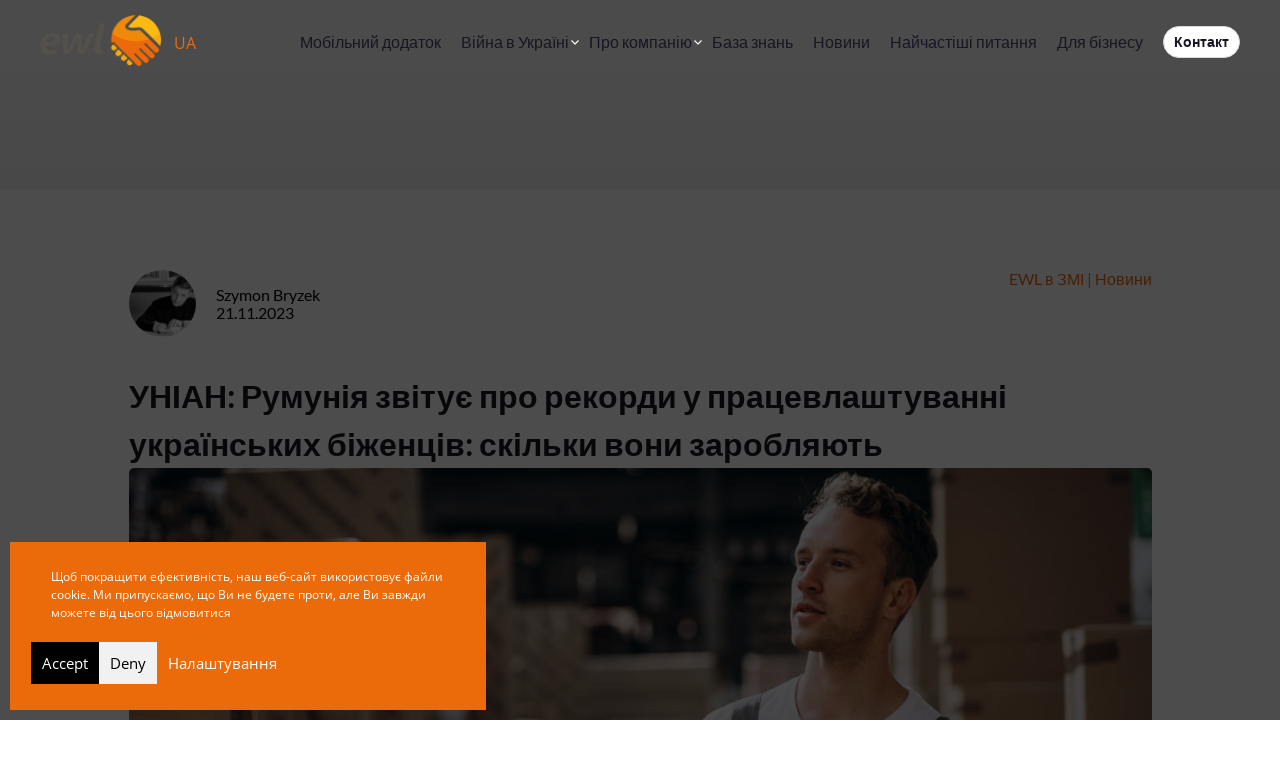

--- FILE ---
content_type: text/html; charset=UTF-8
request_url: https://ewl.com.ua/%D1%83%D0%BD%D1%96%D0%B0%D0%BD-%D1%80%D1%83%D0%BC%D1%83%D0%BD%D1%96%D1%8F-%D0%B7%D0%B2%D1%96%D1%82%D1%83%D1%94-%D0%BF%D1%80%D0%BE-%D1%80%D0%B5%D0%BA%D0%BE%D1%80%D0%B4%D0%B8-%D1%83-%D0%BF%D1%80%D0%B0/
body_size: 42455
content:
<!doctype html>
<html lang="uk">
<head><meta charset="UTF-8"><script>if(navigator.userAgent.match(/MSIE|Internet Explorer/i)||navigator.userAgent.match(/Trident\/7\..*?rv:11/i)){var href=document.location.href;if(!href.match(/[?&]nowprocket/)){if(href.indexOf("?")==-1){if(href.indexOf("#")==-1){document.location.href=href+"?nowprocket=1"}else{document.location.href=href.replace("#","?nowprocket=1#")}}else{if(href.indexOf("#")==-1){document.location.href=href+"&nowprocket=1"}else{document.location.href=href.replace("#","&nowprocket=1#")}}}}</script><script>(()=>{class RocketLazyLoadScripts{constructor(){this.v="2.0.4",this.userEvents=["keydown","keyup","mousedown","mouseup","mousemove","mouseover","mouseout","touchmove","touchstart","touchend","touchcancel","wheel","click","dblclick","input"],this.attributeEvents=["onblur","onclick","oncontextmenu","ondblclick","onfocus","onmousedown","onmouseenter","onmouseleave","onmousemove","onmouseout","onmouseover","onmouseup","onmousewheel","onscroll","onsubmit"]}async t(){this.i(),this.o(),/iP(ad|hone)/.test(navigator.userAgent)&&this.h(),this.u(),this.l(this),this.m(),this.k(this),this.p(this),this._(),await Promise.all([this.R(),this.L()]),this.lastBreath=Date.now(),this.S(this),this.P(),this.D(),this.O(),this.M(),await this.C(this.delayedScripts.normal),await this.C(this.delayedScripts.defer),await this.C(this.delayedScripts.async),await this.T(),await this.F(),await this.j(),await this.A(),window.dispatchEvent(new Event("rocket-allScriptsLoaded")),this.everythingLoaded=!0,this.lastTouchEnd&&await new Promise(t=>setTimeout(t,500-Date.now()+this.lastTouchEnd)),this.I(),this.H(),this.U(),this.W()}i(){this.CSPIssue=sessionStorage.getItem("rocketCSPIssue"),document.addEventListener("securitypolicyviolation",t=>{this.CSPIssue||"script-src-elem"!==t.violatedDirective||"data"!==t.blockedURI||(this.CSPIssue=!0,sessionStorage.setItem("rocketCSPIssue",!0))},{isRocket:!0})}o(){window.addEventListener("pageshow",t=>{this.persisted=t.persisted,this.realWindowLoadedFired=!0},{isRocket:!0}),window.addEventListener("pagehide",()=>{this.onFirstUserAction=null},{isRocket:!0})}h(){let t;function e(e){t=e}window.addEventListener("touchstart",e,{isRocket:!0}),window.addEventListener("touchend",function i(o){o.changedTouches[0]&&t.changedTouches[0]&&Math.abs(o.changedTouches[0].pageX-t.changedTouches[0].pageX)<10&&Math.abs(o.changedTouches[0].pageY-t.changedTouches[0].pageY)<10&&o.timeStamp-t.timeStamp<200&&(window.removeEventListener("touchstart",e,{isRocket:!0}),window.removeEventListener("touchend",i,{isRocket:!0}),"INPUT"===o.target.tagName&&"text"===o.target.type||(o.target.dispatchEvent(new TouchEvent("touchend",{target:o.target,bubbles:!0})),o.target.dispatchEvent(new MouseEvent("mouseover",{target:o.target,bubbles:!0})),o.target.dispatchEvent(new PointerEvent("click",{target:o.target,bubbles:!0,cancelable:!0,detail:1,clientX:o.changedTouches[0].clientX,clientY:o.changedTouches[0].clientY})),event.preventDefault()))},{isRocket:!0})}q(t){this.userActionTriggered||("mousemove"!==t.type||this.firstMousemoveIgnored?"keyup"===t.type||"mouseover"===t.type||"mouseout"===t.type||(this.userActionTriggered=!0,this.onFirstUserAction&&this.onFirstUserAction()):this.firstMousemoveIgnored=!0),"click"===t.type&&t.preventDefault(),t.stopPropagation(),t.stopImmediatePropagation(),"touchstart"===this.lastEvent&&"touchend"===t.type&&(this.lastTouchEnd=Date.now()),"click"===t.type&&(this.lastTouchEnd=0),this.lastEvent=t.type,t.composedPath&&t.composedPath()[0].getRootNode()instanceof ShadowRoot&&(t.rocketTarget=t.composedPath()[0]),this.savedUserEvents.push(t)}u(){this.savedUserEvents=[],this.userEventHandler=this.q.bind(this),this.userEvents.forEach(t=>window.addEventListener(t,this.userEventHandler,{passive:!1,isRocket:!0})),document.addEventListener("visibilitychange",this.userEventHandler,{isRocket:!0})}U(){this.userEvents.forEach(t=>window.removeEventListener(t,this.userEventHandler,{passive:!1,isRocket:!0})),document.removeEventListener("visibilitychange",this.userEventHandler,{isRocket:!0}),this.savedUserEvents.forEach(t=>{(t.rocketTarget||t.target).dispatchEvent(new window[t.constructor.name](t.type,t))})}m(){const t="return false",e=Array.from(this.attributeEvents,t=>"data-rocket-"+t),i="["+this.attributeEvents.join("],[")+"]",o="[data-rocket-"+this.attributeEvents.join("],[data-rocket-")+"]",s=(e,i,o)=>{o&&o!==t&&(e.setAttribute("data-rocket-"+i,o),e["rocket"+i]=new Function("event",o),e.setAttribute(i,t))};new MutationObserver(t=>{for(const n of t)"attributes"===n.type&&(n.attributeName.startsWith("data-rocket-")||this.everythingLoaded?n.attributeName.startsWith("data-rocket-")&&this.everythingLoaded&&this.N(n.target,n.attributeName.substring(12)):s(n.target,n.attributeName,n.target.getAttribute(n.attributeName))),"childList"===n.type&&n.addedNodes.forEach(t=>{if(t.nodeType===Node.ELEMENT_NODE)if(this.everythingLoaded)for(const i of[t,...t.querySelectorAll(o)])for(const t of i.getAttributeNames())e.includes(t)&&this.N(i,t.substring(12));else for(const e of[t,...t.querySelectorAll(i)])for(const t of e.getAttributeNames())this.attributeEvents.includes(t)&&s(e,t,e.getAttribute(t))})}).observe(document,{subtree:!0,childList:!0,attributeFilter:[...this.attributeEvents,...e]})}I(){this.attributeEvents.forEach(t=>{document.querySelectorAll("[data-rocket-"+t+"]").forEach(e=>{this.N(e,t)})})}N(t,e){const i=t.getAttribute("data-rocket-"+e);i&&(t.setAttribute(e,i),t.removeAttribute("data-rocket-"+e))}k(t){Object.defineProperty(HTMLElement.prototype,"onclick",{get(){return this.rocketonclick||null},set(e){this.rocketonclick=e,this.setAttribute(t.everythingLoaded?"onclick":"data-rocket-onclick","this.rocketonclick(event)")}})}S(t){function e(e,i){let o=e[i];e[i]=null,Object.defineProperty(e,i,{get:()=>o,set(s){t.everythingLoaded?o=s:e["rocket"+i]=o=s}})}e(document,"onreadystatechange"),e(window,"onload"),e(window,"onpageshow");try{Object.defineProperty(document,"readyState",{get:()=>t.rocketReadyState,set(e){t.rocketReadyState=e},configurable:!0}),document.readyState="loading"}catch(t){console.log("WPRocket DJE readyState conflict, bypassing")}}l(t){this.originalAddEventListener=EventTarget.prototype.addEventListener,this.originalRemoveEventListener=EventTarget.prototype.removeEventListener,this.savedEventListeners=[],EventTarget.prototype.addEventListener=function(e,i,o){o&&o.isRocket||!t.B(e,this)&&!t.userEvents.includes(e)||t.B(e,this)&&!t.userActionTriggered||e.startsWith("rocket-")||t.everythingLoaded?t.originalAddEventListener.call(this,e,i,o):(t.savedEventListeners.push({target:this,remove:!1,type:e,func:i,options:o}),"mouseenter"!==e&&"mouseleave"!==e||t.originalAddEventListener.call(this,e,t.savedUserEvents.push,o))},EventTarget.prototype.removeEventListener=function(e,i,o){o&&o.isRocket||!t.B(e,this)&&!t.userEvents.includes(e)||t.B(e,this)&&!t.userActionTriggered||e.startsWith("rocket-")||t.everythingLoaded?t.originalRemoveEventListener.call(this,e,i,o):t.savedEventListeners.push({target:this,remove:!0,type:e,func:i,options:o})}}J(t,e){this.savedEventListeners=this.savedEventListeners.filter(i=>{let o=i.type,s=i.target||window;return e!==o||t!==s||(this.B(o,s)&&(i.type="rocket-"+o),this.$(i),!1)})}H(){EventTarget.prototype.addEventListener=this.originalAddEventListener,EventTarget.prototype.removeEventListener=this.originalRemoveEventListener,this.savedEventListeners.forEach(t=>this.$(t))}$(t){t.remove?this.originalRemoveEventListener.call(t.target,t.type,t.func,t.options):this.originalAddEventListener.call(t.target,t.type,t.func,t.options)}p(t){let e;function i(e){return t.everythingLoaded?e:e.split(" ").map(t=>"load"===t||t.startsWith("load.")?"rocket-jquery-load":t).join(" ")}function o(o){function s(e){const s=o.fn[e];o.fn[e]=o.fn.init.prototype[e]=function(){return this[0]===window&&t.userActionTriggered&&("string"==typeof arguments[0]||arguments[0]instanceof String?arguments[0]=i(arguments[0]):"object"==typeof arguments[0]&&Object.keys(arguments[0]).forEach(t=>{const e=arguments[0][t];delete arguments[0][t],arguments[0][i(t)]=e})),s.apply(this,arguments),this}}if(o&&o.fn&&!t.allJQueries.includes(o)){const e={DOMContentLoaded:[],"rocket-DOMContentLoaded":[]};for(const t in e)document.addEventListener(t,()=>{e[t].forEach(t=>t())},{isRocket:!0});o.fn.ready=o.fn.init.prototype.ready=function(i){function s(){parseInt(o.fn.jquery)>2?setTimeout(()=>i.bind(document)(o)):i.bind(document)(o)}return"function"==typeof i&&(t.realDomReadyFired?!t.userActionTriggered||t.fauxDomReadyFired?s():e["rocket-DOMContentLoaded"].push(s):e.DOMContentLoaded.push(s)),o([])},s("on"),s("one"),s("off"),t.allJQueries.push(o)}e=o}t.allJQueries=[],o(window.jQuery),Object.defineProperty(window,"jQuery",{get:()=>e,set(t){o(t)}})}P(){const t=new Map;document.write=document.writeln=function(e){const i=document.currentScript,o=document.createRange(),s=i.parentElement;let n=t.get(i);void 0===n&&(n=i.nextSibling,t.set(i,n));const c=document.createDocumentFragment();o.setStart(c,0),c.appendChild(o.createContextualFragment(e)),s.insertBefore(c,n)}}async R(){return new Promise(t=>{this.userActionTriggered?t():this.onFirstUserAction=t})}async L(){return new Promise(t=>{document.addEventListener("DOMContentLoaded",()=>{this.realDomReadyFired=!0,t()},{isRocket:!0})})}async j(){return this.realWindowLoadedFired?Promise.resolve():new Promise(t=>{window.addEventListener("load",t,{isRocket:!0})})}M(){this.pendingScripts=[];this.scriptsMutationObserver=new MutationObserver(t=>{for(const e of t)e.addedNodes.forEach(t=>{"SCRIPT"!==t.tagName||t.noModule||t.isWPRocket||this.pendingScripts.push({script:t,promise:new Promise(e=>{const i=()=>{const i=this.pendingScripts.findIndex(e=>e.script===t);i>=0&&this.pendingScripts.splice(i,1),e()};t.addEventListener("load",i,{isRocket:!0}),t.addEventListener("error",i,{isRocket:!0}),setTimeout(i,1e3)})})})}),this.scriptsMutationObserver.observe(document,{childList:!0,subtree:!0})}async F(){await this.X(),this.pendingScripts.length?(await this.pendingScripts[0].promise,await this.F()):this.scriptsMutationObserver.disconnect()}D(){this.delayedScripts={normal:[],async:[],defer:[]},document.querySelectorAll("script[type$=rocketlazyloadscript]").forEach(t=>{t.hasAttribute("data-rocket-src")?t.hasAttribute("async")&&!1!==t.async?this.delayedScripts.async.push(t):t.hasAttribute("defer")&&!1!==t.defer||"module"===t.getAttribute("data-rocket-type")?this.delayedScripts.defer.push(t):this.delayedScripts.normal.push(t):this.delayedScripts.normal.push(t)})}async _(){await this.L();let t=[];document.querySelectorAll("script[type$=rocketlazyloadscript][data-rocket-src]").forEach(e=>{let i=e.getAttribute("data-rocket-src");if(i&&!i.startsWith("data:")){i.startsWith("//")&&(i=location.protocol+i);try{const o=new URL(i).origin;o!==location.origin&&t.push({src:o,crossOrigin:e.crossOrigin||"module"===e.getAttribute("data-rocket-type")})}catch(t){}}}),t=[...new Map(t.map(t=>[JSON.stringify(t),t])).values()],this.Y(t,"preconnect")}async G(t){if(await this.K(),!0!==t.noModule||!("noModule"in HTMLScriptElement.prototype))return new Promise(e=>{let i;function o(){(i||t).setAttribute("data-rocket-status","executed"),e()}try{if(navigator.userAgent.includes("Firefox/")||""===navigator.vendor||this.CSPIssue)i=document.createElement("script"),[...t.attributes].forEach(t=>{let e=t.nodeName;"type"!==e&&("data-rocket-type"===e&&(e="type"),"data-rocket-src"===e&&(e="src"),i.setAttribute(e,t.nodeValue))}),t.text&&(i.text=t.text),t.nonce&&(i.nonce=t.nonce),i.hasAttribute("src")?(i.addEventListener("load",o,{isRocket:!0}),i.addEventListener("error",()=>{i.setAttribute("data-rocket-status","failed-network"),e()},{isRocket:!0}),setTimeout(()=>{i.isConnected||e()},1)):(i.text=t.text,o()),i.isWPRocket=!0,t.parentNode.replaceChild(i,t);else{const i=t.getAttribute("data-rocket-type"),s=t.getAttribute("data-rocket-src");i?(t.type=i,t.removeAttribute("data-rocket-type")):t.removeAttribute("type"),t.addEventListener("load",o,{isRocket:!0}),t.addEventListener("error",i=>{this.CSPIssue&&i.target.src.startsWith("data:")?(console.log("WPRocket: CSP fallback activated"),t.removeAttribute("src"),this.G(t).then(e)):(t.setAttribute("data-rocket-status","failed-network"),e())},{isRocket:!0}),s?(t.fetchPriority="high",t.removeAttribute("data-rocket-src"),t.src=s):t.src="data:text/javascript;base64,"+window.btoa(unescape(encodeURIComponent(t.text)))}}catch(i){t.setAttribute("data-rocket-status","failed-transform"),e()}});t.setAttribute("data-rocket-status","skipped")}async C(t){const e=t.shift();return e?(e.isConnected&&await this.G(e),this.C(t)):Promise.resolve()}O(){this.Y([...this.delayedScripts.normal,...this.delayedScripts.defer,...this.delayedScripts.async],"preload")}Y(t,e){this.trash=this.trash||[];let i=!0;var o=document.createDocumentFragment();t.forEach(t=>{const s=t.getAttribute&&t.getAttribute("data-rocket-src")||t.src;if(s&&!s.startsWith("data:")){const n=document.createElement("link");n.href=s,n.rel=e,"preconnect"!==e&&(n.as="script",n.fetchPriority=i?"high":"low"),t.getAttribute&&"module"===t.getAttribute("data-rocket-type")&&(n.crossOrigin=!0),t.crossOrigin&&(n.crossOrigin=t.crossOrigin),t.integrity&&(n.integrity=t.integrity),t.nonce&&(n.nonce=t.nonce),o.appendChild(n),this.trash.push(n),i=!1}}),document.head.appendChild(o)}W(){this.trash.forEach(t=>t.remove())}async T(){try{document.readyState="interactive"}catch(t){}this.fauxDomReadyFired=!0;try{await this.K(),this.J(document,"readystatechange"),document.dispatchEvent(new Event("rocket-readystatechange")),await this.K(),document.rocketonreadystatechange&&document.rocketonreadystatechange(),await this.K(),this.J(document,"DOMContentLoaded"),document.dispatchEvent(new Event("rocket-DOMContentLoaded")),await this.K(),this.J(window,"DOMContentLoaded"),window.dispatchEvent(new Event("rocket-DOMContentLoaded"))}catch(t){console.error(t)}}async A(){try{document.readyState="complete"}catch(t){}try{await this.K(),this.J(document,"readystatechange"),document.dispatchEvent(new Event("rocket-readystatechange")),await this.K(),document.rocketonreadystatechange&&document.rocketonreadystatechange(),await this.K(),this.J(window,"load"),window.dispatchEvent(new Event("rocket-load")),await this.K(),window.rocketonload&&window.rocketonload(),await this.K(),this.allJQueries.forEach(t=>t(window).trigger("rocket-jquery-load")),await this.K(),this.J(window,"pageshow");const t=new Event("rocket-pageshow");t.persisted=this.persisted,window.dispatchEvent(t),await this.K(),window.rocketonpageshow&&window.rocketonpageshow({persisted:this.persisted})}catch(t){console.error(t)}}async K(){Date.now()-this.lastBreath>45&&(await this.X(),this.lastBreath=Date.now())}async X(){return document.hidden?new Promise(t=>setTimeout(t)):new Promise(t=>requestAnimationFrame(t))}B(t,e){return e===document&&"readystatechange"===t||(e===document&&"DOMContentLoaded"===t||(e===window&&"DOMContentLoaded"===t||(e===window&&"load"===t||e===window&&"pageshow"===t)))}static run(){(new RocketLazyLoadScripts).t()}}RocketLazyLoadScripts.run()})();</script>
	
	<meta name="viewport" content="width=device-width, initial-scale=1">
	<link rel="profile" href="https://gmpg.org/xfn/11">
    <link data-minify="1" href="https://ewl.com.ua/wp-content/cache/min/1/ui/1.11.4/themes/smoothness/jquery-ui.css?ver=1768379323" rel="stylesheet" type="text/css">

    <script data-minify="1" src="https://ewl.com.ua/wp-content/cache/min/1/ajax/libs/jquery/3.0.0/jquery.min.js?ver=1768379323" data-rocket-defer defer></script>
    <script data-minify="1" src="https://ewl.com.ua/wp-content/cache/min/1/ajax/libs/jquery-modal/0.9.1/jquery.modal.min.js?ver=1768379323" data-rocket-defer defer></script>
    <link data-minify="1" rel="stylesheet" href="https://ewl.com.ua/wp-content/cache/min/1/ajax/libs/jquery-modal/0.9.1/jquery.modal.min.css?ver=1768379323" />

	<meta name='robots' content='index, follow, max-image-preview:large, max-snippet:-1, max-video-preview:-1' />
	<style>img:is([sizes="auto" i], [sizes^="auto," i]) { contain-intrinsic-size: 3000px 1500px }</style>
	
	<!-- This site is optimized with the Yoast SEO plugin v26.7 - https://yoast.com/wordpress/plugins/seo/ -->
	<title>УНІАН: Румунія звітує про рекорди у працевлаштуванні українських біженців: скільки вони заробляють - ewl-b2c</title>
<link data-rocket-preload as="style" href="https://fonts.googleapis.com/css?family=Open%20Sans%3Awght%40400%3B600%3B700&#038;subset=latin-ext&#038;display=swap" rel="preload">
<link href="https://fonts.googleapis.com/css?family=Open%20Sans%3Awght%40400%3B600%3B700&#038;subset=latin-ext&#038;display=swap" media="print" onload="this.media=&#039;all&#039;" rel="stylesheet">
<noscript data-wpr-hosted-gf-parameters=""><link rel="stylesheet" href="https://fonts.googleapis.com/css?family=Open%20Sans%3Awght%40400%3B600%3B700&#038;subset=latin-ext&#038;display=swap"></noscript>
	<meta name="description" content="Презентацію соціологічного дослідження відбудеться 8 липня о 10:00 в Прес-центрі «Укрінформу» (Київ)." />
	<link rel="canonical" href="https://ewl.com.ua/%d1%83%d0%bd%d1%96%d0%b0%d0%bd-%d1%80%d1%83%d0%bc%d1%83%d0%bd%d1%96%d1%8f-%d0%b7%d0%b2%d1%96%d1%82%d1%83%d1%94-%d0%bf%d1%80%d0%be-%d1%80%d0%b5%d0%ba%d0%be%d1%80%d0%b4%d0%b8-%d1%83-%d0%bf%d1%80%d0%b0/" />
	<meta property="og:locale" content="uk_UA" />
	<meta property="og:type" content="article" />
	<meta property="og:title" content="УНІАН: Румунія звітує про рекорди у працевлаштуванні українських біженців: скільки вони заробляють - ewl-b2c" />
	<meta property="og:description" content="Презентацію соціологічного дослідження відбудеться 8 липня о 10:00 в Прес-центрі «Укрінформу» (Київ)." />
	<meta property="og:url" content="https://ewl.com.ua/%d1%83%d0%bd%d1%96%d0%b0%d0%bd-%d1%80%d1%83%d0%bc%d1%83%d0%bd%d1%96%d1%8f-%d0%b7%d0%b2%d1%96%d1%82%d1%83%d1%94-%d0%bf%d1%80%d0%be-%d1%80%d0%b5%d0%ba%d0%be%d1%80%d0%b4%d0%b8-%d1%83-%d0%bf%d1%80%d0%b0/" />
	<meta property="og:site_name" content="ewl-b2c" />
	<meta property="article:published_time" content="2023-11-21T12:03:24+00:00" />
	<meta property="article:modified_time" content="2023-11-21T12:03:31+00:00" />
	<meta property="og:image" content="http://ewl.com.ua/wp-content/uploads/2022/06/duze-zapotrzebowanie-na-pracownikow.jpg" />
	<meta property="og:image:width" content="1280" />
	<meta property="og:image:height" content="853" />
	<meta property="og:image:type" content="image/jpeg" />
	<meta name="author" content="Szymon Bryzek" />
	<meta name="twitter:card" content="summary_large_image" />
	<meta name="twitter:label1" content="Written by" />
	<meta name="twitter:data1" content="Szymon Bryzek" />
	<meta name="twitter:label2" content="Est. reading time" />
	<meta name="twitter:data2" content="3 хвилини" />
	<script type="application/ld+json" class="yoast-schema-graph">{"@context":"https://schema.org","@graph":[{"@type":"Article","@id":"https://ewl.com.ua/%d1%83%d0%bd%d1%96%d0%b0%d0%bd-%d1%80%d1%83%d0%bc%d1%83%d0%bd%d1%96%d1%8f-%d0%b7%d0%b2%d1%96%d1%82%d1%83%d1%94-%d0%bf%d1%80%d0%be-%d1%80%d0%b5%d0%ba%d0%be%d1%80%d0%b4%d0%b8-%d1%83-%d0%bf%d1%80%d0%b0/#article","isPartOf":{"@id":"https://ewl.com.ua/%d1%83%d0%bd%d1%96%d0%b0%d0%bd-%d1%80%d1%83%d0%bc%d1%83%d0%bd%d1%96%d1%8f-%d0%b7%d0%b2%d1%96%d1%82%d1%83%d1%94-%d0%bf%d1%80%d0%be-%d1%80%d0%b5%d0%ba%d0%be%d1%80%d0%b4%d0%b8-%d1%83-%d0%bf%d1%80%d0%b0/"},"author":{"name":"Szymon Bryzek","@id":"https://ewl.com.ua/#/schema/person/9b26bd4a5572a84a93c11fc27de2475e"},"headline":"УНІАН: Румунія звітує про рекорди у працевлаштуванні українських біженців: скільки вони заробляють","datePublished":"2023-11-21T12:03:24+00:00","dateModified":"2023-11-21T12:03:31+00:00","mainEntityOfPage":{"@id":"https://ewl.com.ua/%d1%83%d0%bd%d1%96%d0%b0%d0%bd-%d1%80%d1%83%d0%bc%d1%83%d0%bd%d1%96%d1%8f-%d0%b7%d0%b2%d1%96%d1%82%d1%83%d1%94-%d0%bf%d1%80%d0%be-%d1%80%d0%b5%d0%ba%d0%be%d1%80%d0%b4%d0%b8-%d1%83-%d0%bf%d1%80%d0%b0/"},"wordCount":390,"publisher":{"@id":"https://ewl.com.ua/#organization"},"image":{"@id":"https://ewl.com.ua/%d1%83%d0%bd%d1%96%d0%b0%d0%bd-%d1%80%d1%83%d0%bc%d1%83%d0%bd%d1%96%d1%8f-%d0%b7%d0%b2%d1%96%d1%82%d1%83%d1%94-%d0%bf%d1%80%d0%be-%d1%80%d0%b5%d0%ba%d0%be%d1%80%d0%b4%d0%b8-%d1%83-%d0%bf%d1%80%d0%b0/#primaryimage"},"thumbnailUrl":"https://ewl.com.ua/wp-content/uploads/2022/06/duze-zapotrzebowanie-na-pracownikow.jpg","articleSection":["EWL в ЗМІ","Новини"],"inLanguage":"uk"},{"@type":"WebPage","@id":"https://ewl.com.ua/%d1%83%d0%bd%d1%96%d0%b0%d0%bd-%d1%80%d1%83%d0%bc%d1%83%d0%bd%d1%96%d1%8f-%d0%b7%d0%b2%d1%96%d1%82%d1%83%d1%94-%d0%bf%d1%80%d0%be-%d1%80%d0%b5%d0%ba%d0%be%d1%80%d0%b4%d0%b8-%d1%83-%d0%bf%d1%80%d0%b0/","url":"https://ewl.com.ua/%d1%83%d0%bd%d1%96%d0%b0%d0%bd-%d1%80%d1%83%d0%bc%d1%83%d0%bd%d1%96%d1%8f-%d0%b7%d0%b2%d1%96%d1%82%d1%83%d1%94-%d0%bf%d1%80%d0%be-%d1%80%d0%b5%d0%ba%d0%be%d1%80%d0%b4%d0%b8-%d1%83-%d0%bf%d1%80%d0%b0/","name":"УНІАН: Румунія звітує про рекорди у працевлаштуванні українських біженців: скільки вони заробляють - ewl-b2c","isPartOf":{"@id":"https://ewl.com.ua/#website"},"primaryImageOfPage":{"@id":"https://ewl.com.ua/%d1%83%d0%bd%d1%96%d0%b0%d0%bd-%d1%80%d1%83%d0%bc%d1%83%d0%bd%d1%96%d1%8f-%d0%b7%d0%b2%d1%96%d1%82%d1%83%d1%94-%d0%bf%d1%80%d0%be-%d1%80%d0%b5%d0%ba%d0%be%d1%80%d0%b4%d0%b8-%d1%83-%d0%bf%d1%80%d0%b0/#primaryimage"},"image":{"@id":"https://ewl.com.ua/%d1%83%d0%bd%d1%96%d0%b0%d0%bd-%d1%80%d1%83%d0%bc%d1%83%d0%bd%d1%96%d1%8f-%d0%b7%d0%b2%d1%96%d1%82%d1%83%d1%94-%d0%bf%d1%80%d0%be-%d1%80%d0%b5%d0%ba%d0%be%d1%80%d0%b4%d0%b8-%d1%83-%d0%bf%d1%80%d0%b0/#primaryimage"},"thumbnailUrl":"https://ewl.com.ua/wp-content/uploads/2022/06/duze-zapotrzebowanie-na-pracownikow.jpg","datePublished":"2023-11-21T12:03:24+00:00","dateModified":"2023-11-21T12:03:31+00:00","description":"Презентацію соціологічного дослідження відбудеться 8 липня о 10:00 в Прес-центрі «Укрінформу» (Київ).","breadcrumb":{"@id":"https://ewl.com.ua/%d1%83%d0%bd%d1%96%d0%b0%d0%bd-%d1%80%d1%83%d0%bc%d1%83%d0%bd%d1%96%d1%8f-%d0%b7%d0%b2%d1%96%d1%82%d1%83%d1%94-%d0%bf%d1%80%d0%be-%d1%80%d0%b5%d0%ba%d0%be%d1%80%d0%b4%d0%b8-%d1%83-%d0%bf%d1%80%d0%b0/#breadcrumb"},"inLanguage":"uk","potentialAction":[{"@type":"ReadAction","target":["https://ewl.com.ua/%d1%83%d0%bd%d1%96%d0%b0%d0%bd-%d1%80%d1%83%d0%bc%d1%83%d0%bd%d1%96%d1%8f-%d0%b7%d0%b2%d1%96%d1%82%d1%83%d1%94-%d0%bf%d1%80%d0%be-%d1%80%d0%b5%d0%ba%d0%be%d1%80%d0%b4%d0%b8-%d1%83-%d0%bf%d1%80%d0%b0/"]}]},{"@type":"ImageObject","inLanguage":"uk","@id":"https://ewl.com.ua/%d1%83%d0%bd%d1%96%d0%b0%d0%bd-%d1%80%d1%83%d0%bc%d1%83%d0%bd%d1%96%d1%8f-%d0%b7%d0%b2%d1%96%d1%82%d1%83%d1%94-%d0%bf%d1%80%d0%be-%d1%80%d0%b5%d0%ba%d0%be%d1%80%d0%b4%d0%b8-%d1%83-%d0%bf%d1%80%d0%b0/#primaryimage","url":"https://ewl.com.ua/wp-content/uploads/2022/06/duze-zapotrzebowanie-na-pracownikow.jpg","contentUrl":"https://ewl.com.ua/wp-content/uploads/2022/06/duze-zapotrzebowanie-na-pracownikow.jpg","width":1280,"height":853},{"@type":"BreadcrumbList","@id":"https://ewl.com.ua/%d1%83%d0%bd%d1%96%d0%b0%d0%bd-%d1%80%d1%83%d0%bc%d1%83%d0%bd%d1%96%d1%8f-%d0%b7%d0%b2%d1%96%d1%82%d1%83%d1%94-%d0%bf%d1%80%d0%be-%d1%80%d0%b5%d0%ba%d0%be%d1%80%d0%b4%d0%b8-%d1%83-%d0%bf%d1%80%d0%b0/#breadcrumb","itemListElement":[{"@type":"ListItem","position":1,"name":"Home","item":"https://ewl.com.ua/"},{"@type":"ListItem","position":2,"name":"УНІАН: Румунія звітує про рекорди у працевлаштуванні українських біженців: скільки вони заробляють"}]},{"@type":"WebSite","@id":"https://ewl.com.ua/#website","url":"https://ewl.com.ua/","name":"ewl-b2c","description":"","publisher":{"@id":"https://ewl.com.ua/#organization"},"potentialAction":[{"@type":"SearchAction","target":{"@type":"EntryPoint","urlTemplate":"https://ewl.com.ua/?s={search_term_string}"},"query-input":{"@type":"PropertyValueSpecification","valueRequired":true,"valueName":"search_term_string"}}],"inLanguage":"uk"},{"@type":"Organization","@id":"https://ewl.com.ua/#organization","name":"ewl-b2c","url":"https://ewl.com.ua/","logo":{"@type":"ImageObject","inLanguage":"uk","@id":"https://ewl.com.ua/#/schema/logo/image/","url":"https://ewl.com.ua/wp-content/uploads/2022/08/logo-ewl-1.webp","contentUrl":"https://ewl.com.ua/wp-content/uploads/2022/08/logo-ewl-1.webp","width":250,"height":106,"caption":"ewl-b2c"},"image":{"@id":"https://ewl.com.ua/#/schema/logo/image/"}},{"@type":"Person","@id":"https://ewl.com.ua/#/schema/person/9b26bd4a5572a84a93c11fc27de2475e","name":"Szymon Bryzek","image":{"@type":"ImageObject","inLanguage":"uk","@id":"https://ewl.com.ua/#/schema/person/image/","url":"https://secure.gravatar.com/avatar/0b335944d86c5ed22106e08597a7a900?s=96&d=mm&r=g","contentUrl":"https://secure.gravatar.com/avatar/0b335944d86c5ed22106e08597a7a900?s=96&d=mm&r=g","caption":"Szymon Bryzek"},"url":"https://ewl.com.ua/author/szymon-bryzek/"}]}</script>
	<!-- / Yoast SEO plugin. -->


<link rel='dns-prefetch' href='//static.addtoany.com' />
<link rel='dns-prefetch' href='//maps.googleapis.com' />
<link rel='dns-prefetch' href='//unpkg.com' />
<link rel='dns-prefetch' href='//fonts.googleapis.com' />
<link href='https://fonts.gstatic.com' crossorigin rel='preconnect' />
<link rel="alternate" type="application/rss+xml" title="ewl-b2c &raquo; стрічка" href="https://ewl.com.ua/feed/" />
<link rel="alternate" type="application/rss+xml" title="ewl-b2c &raquo; Канал коментарів" href="https://ewl.com.ua/comments/feed/" />
<link data-minify="1" rel='stylesheet' id='post-views-counter-frontend-css' href='https://ewl.com.ua/wp-content/cache/min/1/wp-content/plugins/post-views-counter/css/frontend.css?ver=1768379323' type='text/css' media='all' />
<style id='wp-emoji-styles-inline-css' type='text/css'>

	img.wp-smiley, img.emoji {
		display: inline !important;
		border: none !important;
		box-shadow: none !important;
		height: 1em !important;
		width: 1em !important;
		margin: 0 0.07em !important;
		vertical-align: -0.1em !important;
		background: none !important;
		padding: 0 !important;
	}
</style>
<link rel='stylesheet' id='wp-block-library-css' href='https://ewl.com.ua/wp-includes/css/dist/block-library/style.min.css?ver=6.7.4' type='text/css' media='all' />
<style id='safe-svg-svg-icon-style-inline-css' type='text/css'>
.safe-svg-cover{text-align:center}.safe-svg-cover .safe-svg-inside{display:inline-block;max-width:100%}.safe-svg-cover svg{fill:currentColor;height:100%;max-height:100%;max-width:100%;width:100%}

</style>
<link rel='stylesheet' id='wp-components-css' href='https://ewl.com.ua/wp-includes/css/dist/components/style.min.css?ver=6.7.4' type='text/css' media='all' />
<link rel='stylesheet' id='wp-preferences-css' href='https://ewl.com.ua/wp-includes/css/dist/preferences/style.min.css?ver=6.7.4' type='text/css' media='all' />
<link rel='stylesheet' id='wp-block-editor-css' href='https://ewl.com.ua/wp-includes/css/dist/block-editor/style.min.css?ver=6.7.4' type='text/css' media='all' />
<link data-minify="1" rel='stylesheet' id='popup-maker-block-library-style-css' href='https://ewl.com.ua/wp-content/cache/min/1/wp-content/plugins/popup-maker/dist/packages/block-library-style.css?ver=1768379323' type='text/css' media='all' />
<style id='bpldl-document-library-style-inline-css' type='text/css'>
*{box-sizing:border-box}.bplDl-container{overflow:auto}.bplDl-container .bplDl-header{background:linear-gradient(90deg,#1e3a8a,#2563eb);box-shadow:0 2px 4px rgba(0,0,0,.1);padding:20px;transition:all .5s ease-in-out}.bplDl-container .bplDl-header .bplDl-title{color:#9acd32;margin:0}.bplDl-container .bplDl-header .bplDl-title:hover{color:#1e40af}.bplDl-container .bplDl-header .bplDl-subtitle{color:#dde7c8;margin:0}.bplDl-container .bplDl-header .bplDl-subtitle:hover{color:#26282e}.bplDl-container .bplDl-content{padding-top:20px}.bplDl-container .bplDl-content .bplDl-toolbar{background:#fff;border-radius:.5rem;display:flex;flex-wrap:wrap;gap:1rem;margin-bottom:2rem;padding:1.5rem}.bplDl-container .bplDl-content .bplDl-toolbar .bplDl-search{flex:1;position:relative}.bplDl-container .bplDl-content .bplDl-toolbar .bplDl-search .bplDl-search-icon{color:#9ca3af;height:1.25rem;left:.75rem;position:absolute;top:13px;width:1.25rem}.bplDl-container .bplDl-content .bplDl-toolbar .bplDl-search .bplDl-search-input{border:1px solid #d1d5db;border-radius:.5rem;height:46px;outline:none;padding:12px 40px;transition:border .2s ease;width:100%}.bplDl-container .bplDl-content .bplDl-toolbar .bplDl-search .bplDl-search-input:focus{border-color:#2563eb}.bplDl-container .bplDl-content .bplDl-toolbar .bplDl-select,.bplDl-container .bplDl-content .bplDl-toolbar .bplDl-select-sort{border:1px solid #d1d5db;border-radius:.5rem;outline:none;padding:.5rem 1rem;width:120px}.bplDl-container .bplDl-content .bplDl-toolbar .bplDl-upload-btn{align-items:center;background-color:#2563eb;border:none;border-radius:.5rem;color:#fff;cursor:pointer;display:flex;gap:.5rem;padding:.5rem 1.25rem;transition:background .2s ease}.bplDl-container .bplDl-content .bplDl-toolbar .bplDl-upload-btn:hover{background-color:#1e40af}.bplDl-container .bplDl-content .bplDl-empty{padding:20px 0;text-align:center}.bplDl-container .bplDl-content .bplDl-empty .bplDl-empty-icon{color:#d1d5db;height:4rem;margin:0 auto 1rem;width:4rem}.bplDl-container .bplDl-content .bplDl-empty .bplDl-empty-text{color:#6b7280;font-size:1.125rem}.bplDl-container .bplDl-content .bplDl-grid{box-sizing:border-box;display:grid;gap:1.5rem;grid-template-columns:repeat(3,minmax(0,1fr));overflow:hidden;width:inherit}.bplDl-container .bplDl-content .bplDl-grid .bplDl-card{background:#fff;border-radius:.5rem;box-shadow:0 2px 6px rgba(0,0,0,.05);box-sizing:border-box;display:flex;flex-direction:column;overflow:hidden;padding:20px;transition:all .5s ease-in-out}.bplDl-container .bplDl-content .bplDl-grid .bplDl-card .bplDl-card-top{align-items:flex-start;display:flex;justify-content:space-between}.bplDl-container .bplDl-content .bplDl-grid .bplDl-card .bplDl-card-top .bplDl-icon{height:2rem;width:2rem}.bplDl-container .bplDl-content .bplDl-grid .bplDl-card .bplDl-name{color:#1f2937;font-size:20px;font-weight:600;margin-bottom:.5rem;margin-top:15px;overflow:hidden;text-overflow:ellipsis;white-space:nowrap}.bplDl-container .bplDl-content .bplDl-grid .bplDl-card .bplDl-size{color:#6b7280;font-size:15px;margin:10px 0}.bplDl-container .bplDl-content .bplDl-grid .bplDl-card .bplDl-meta{align-items:center;color:#6b7280;display:flex;font-size:15px;margin-bottom:20px}.bplDl-container .bplDl-content .bplDl-grid .bplDl-card .bplDl-meta .bplDl-meta-icon{height:1rem;margin-right:.25rem;width:1rem}.bplDl-container .bplDl-content .bplDl-grid .bplDl-card .bplDl-actions{display:flex;flex-wrap:wrap;gap:15px;margin-top:auto}.bplDl-container .bplDl-content .bplDl-grid .bplDl-card .bplDl-actions .bplDl-btn{align-items:center;border:none;border-radius:.375rem;cursor:pointer;display:flex;flex:1;font-size:15px;gap:.25rem;justify-content:center;padding:5px;transition:background .2s ease}.bplDl-container .bplDl-content .bplDl-grid .bplDl-card .bplDl-actions .bplDl-btn.bplDl-view-btn{background:#f3f4f6;color:#374151}.bplDl-container .bplDl-content .bplDl-grid .bplDl-card .bplDl-actions .bplDl-btn.bplDl-download-btn{background:#dbeafe;color:#1e3a8a}.bplDl-container .bplDl-content .bplDl-grid .bplDl-card .bplDl-actions .bplDl-btn.bplDl-delete-btn{background:#fee2e2;color:#b91c1c}.bplDl-container .bplDl-content .bplDl-grid .bplDl-card .bplDl-actions .bplDl-btn:hover{filter:brightness(.95)}.bplDl-container .bplDl-content .bplDl-grid .bplDl-card:hover{box-shadow:0 4px 12px rgba(0,0,0,.1)}.bplDl-modal-overlay{align-items:center;background:rgba(0,0,0,.6);display:flex;height:100vh;justify-content:center;left:0;position:fixed;top:0;width:100vw;z-index:9999}.bplDl-modal-overlay .bplDl-modal{background:#fff;border-radius:12px;box-shadow:0 20px 60px rgba(0,0,0,.3);max-height:90vh;max-width:90vw;overflow:auto;padding:20px;position:relative;width:800px}.bplDl-modal-overlay .bplDl-modal .bplDl-modal-close{background:transparent;border:none;color:#333;cursor:pointer;font-size:20px;position:absolute;right:10px;top:10px}.bplDl-modal-overlay .bplDl-modal .bplDl-modal-body{align-items:center;display:flex;flex-direction:column;gap:1rem;justify-content:center;margin-top:20px}.bplDl-modal-overlay .bplDl-modal .bplDl-modal-body .bplDl-preview-iframe{border-radius:8px;box-shadow:0 5px 20px rgba(0,0,0,.15);height:600px;max-height:80vh;max-width:100%;width:100%}.bplDl-modal-overlay .bplDl-modal .bplDl-modal-body .bplDl-preview-video{border-radius:8px;box-shadow:0 5px 20px rgba(0,0,0,.15);height:auto;max-height:80vh;max-width:100%;width:100%}.bplDl-modal-overlay .bplDl-modal .bplDl-modal-body .bplDl-preview-image{max-height:-moz-fit-content;max-height:fit-content;max-width:100%}.bplDl-modal-overlay .bplDl-modal .bplDl-modal-body .bplDl-audio-wrapper{align-items:center;background:#f9fafb;border-radius:1rem;box-shadow:0 4px 12px rgba(0,0,0,.08);display:flex;flex-direction:column;gap:.75rem;padding:1rem;transition:all .3s ease}.bplDl-modal-overlay .bplDl-modal .bplDl-modal-body .bplDl-audio-wrapper .bplDl-audio-player{border-radius:.5rem;max-width:480px;outline:none;width:100%}.bplDl-modal-overlay .bplDl-modal .bplDl-modal-body .bplDl-audio-wrapper .bplDl-audio-title{color:#374151;font-size:1rem;font-weight:600;margin-top:.25rem;text-align:center}.bplDl-modal-overlay .bplDl-modal .bplDl-modal-body .bplDl-audio-wrapper:hover{background:#f3f4f6;box-shadow:0 6px 16px rgba(0,0,0,.12)}.bplDl-modal-overlay .bplDl-modal .bplDl-modal-body .bplDl-preview-unknown{text-align:center}.bplDl-modal-overlay .bplDl-modal .bplDl-modal-body .bplDl-preview-unknown .bplDl-download-link{background:#007bff;border-radius:6px;color:#fff;display:inline-block;font-weight:500;margin-top:10px;padding:8px 14px;text-decoration:none;transition:background .2s}.bplDl-modal-overlay .bplDl-modal .bplDl-modal-body .bplDl-preview-unknown .bplDl-download-link:hover{background:#0056b3}
@keyframes skeleton-loading{0%{background-color:#e0e0e0}50%{background-color:#f0f0f0}to{background-color:#e0e0e0}}.skeleton{animation:skeleton-loading 1.5s ease-in-out infinite}

</style>
<style id='classic-theme-styles-inline-css' type='text/css'>
/*! This file is auto-generated */
.wp-block-button__link{color:#fff;background-color:#32373c;border-radius:9999px;box-shadow:none;text-decoration:none;padding:calc(.667em + 2px) calc(1.333em + 2px);font-size:1.125em}.wp-block-file__button{background:#32373c;color:#fff;text-decoration:none}
</style>
<style id='global-styles-inline-css' type='text/css'>
:root{--wp--preset--aspect-ratio--square: 1;--wp--preset--aspect-ratio--4-3: 4/3;--wp--preset--aspect-ratio--3-4: 3/4;--wp--preset--aspect-ratio--3-2: 3/2;--wp--preset--aspect-ratio--2-3: 2/3;--wp--preset--aspect-ratio--16-9: 16/9;--wp--preset--aspect-ratio--9-16: 9/16;--wp--preset--color--black: #000000;--wp--preset--color--cyan-bluish-gray: #abb8c3;--wp--preset--color--white: #ffffff;--wp--preset--color--pale-pink: #f78da7;--wp--preset--color--vivid-red: #cf2e2e;--wp--preset--color--luminous-vivid-orange: #ff6900;--wp--preset--color--luminous-vivid-amber: #fcb900;--wp--preset--color--light-green-cyan: #7bdcb5;--wp--preset--color--vivid-green-cyan: #00d084;--wp--preset--color--pale-cyan-blue: #8ed1fc;--wp--preset--color--vivid-cyan-blue: #0693e3;--wp--preset--color--vivid-purple: #9b51e0;--wp--preset--gradient--vivid-cyan-blue-to-vivid-purple: linear-gradient(135deg,rgba(6,147,227,1) 0%,rgb(155,81,224) 100%);--wp--preset--gradient--light-green-cyan-to-vivid-green-cyan: linear-gradient(135deg,rgb(122,220,180) 0%,rgb(0,208,130) 100%);--wp--preset--gradient--luminous-vivid-amber-to-luminous-vivid-orange: linear-gradient(135deg,rgba(252,185,0,1) 0%,rgba(255,105,0,1) 100%);--wp--preset--gradient--luminous-vivid-orange-to-vivid-red: linear-gradient(135deg,rgba(255,105,0,1) 0%,rgb(207,46,46) 100%);--wp--preset--gradient--very-light-gray-to-cyan-bluish-gray: linear-gradient(135deg,rgb(238,238,238) 0%,rgb(169,184,195) 100%);--wp--preset--gradient--cool-to-warm-spectrum: linear-gradient(135deg,rgb(74,234,220) 0%,rgb(151,120,209) 20%,rgb(207,42,186) 40%,rgb(238,44,130) 60%,rgb(251,105,98) 80%,rgb(254,248,76) 100%);--wp--preset--gradient--blush-light-purple: linear-gradient(135deg,rgb(255,206,236) 0%,rgb(152,150,240) 100%);--wp--preset--gradient--blush-bordeaux: linear-gradient(135deg,rgb(254,205,165) 0%,rgb(254,45,45) 50%,rgb(107,0,62) 100%);--wp--preset--gradient--luminous-dusk: linear-gradient(135deg,rgb(255,203,112) 0%,rgb(199,81,192) 50%,rgb(65,88,208) 100%);--wp--preset--gradient--pale-ocean: linear-gradient(135deg,rgb(255,245,203) 0%,rgb(182,227,212) 50%,rgb(51,167,181) 100%);--wp--preset--gradient--electric-grass: linear-gradient(135deg,rgb(202,248,128) 0%,rgb(113,206,126) 100%);--wp--preset--gradient--midnight: linear-gradient(135deg,rgb(2,3,129) 0%,rgb(40,116,252) 100%);--wp--preset--font-size--small: 13px;--wp--preset--font-size--medium: 20px;--wp--preset--font-size--large: 36px;--wp--preset--font-size--x-large: 42px;--wp--preset--spacing--20: 0.44rem;--wp--preset--spacing--30: 0.67rem;--wp--preset--spacing--40: 1rem;--wp--preset--spacing--50: 1.5rem;--wp--preset--spacing--60: 2.25rem;--wp--preset--spacing--70: 3.38rem;--wp--preset--spacing--80: 5.06rem;--wp--preset--shadow--natural: 6px 6px 9px rgba(0, 0, 0, 0.2);--wp--preset--shadow--deep: 12px 12px 50px rgba(0, 0, 0, 0.4);--wp--preset--shadow--sharp: 6px 6px 0px rgba(0, 0, 0, 0.2);--wp--preset--shadow--outlined: 6px 6px 0px -3px rgba(255, 255, 255, 1), 6px 6px rgba(0, 0, 0, 1);--wp--preset--shadow--crisp: 6px 6px 0px rgba(0, 0, 0, 1);}:where(.is-layout-flex){gap: 0.5em;}:where(.is-layout-grid){gap: 0.5em;}body .is-layout-flex{display: flex;}.is-layout-flex{flex-wrap: wrap;align-items: center;}.is-layout-flex > :is(*, div){margin: 0;}body .is-layout-grid{display: grid;}.is-layout-grid > :is(*, div){margin: 0;}:where(.wp-block-columns.is-layout-flex){gap: 2em;}:where(.wp-block-columns.is-layout-grid){gap: 2em;}:where(.wp-block-post-template.is-layout-flex){gap: 1.25em;}:where(.wp-block-post-template.is-layout-grid){gap: 1.25em;}.has-black-color{color: var(--wp--preset--color--black) !important;}.has-cyan-bluish-gray-color{color: var(--wp--preset--color--cyan-bluish-gray) !important;}.has-white-color{color: var(--wp--preset--color--white) !important;}.has-pale-pink-color{color: var(--wp--preset--color--pale-pink) !important;}.has-vivid-red-color{color: var(--wp--preset--color--vivid-red) !important;}.has-luminous-vivid-orange-color{color: var(--wp--preset--color--luminous-vivid-orange) !important;}.has-luminous-vivid-amber-color{color: var(--wp--preset--color--luminous-vivid-amber) !important;}.has-light-green-cyan-color{color: var(--wp--preset--color--light-green-cyan) !important;}.has-vivid-green-cyan-color{color: var(--wp--preset--color--vivid-green-cyan) !important;}.has-pale-cyan-blue-color{color: var(--wp--preset--color--pale-cyan-blue) !important;}.has-vivid-cyan-blue-color{color: var(--wp--preset--color--vivid-cyan-blue) !important;}.has-vivid-purple-color{color: var(--wp--preset--color--vivid-purple) !important;}.has-black-background-color{background-color: var(--wp--preset--color--black) !important;}.has-cyan-bluish-gray-background-color{background-color: var(--wp--preset--color--cyan-bluish-gray) !important;}.has-white-background-color{background-color: var(--wp--preset--color--white) !important;}.has-pale-pink-background-color{background-color: var(--wp--preset--color--pale-pink) !important;}.has-vivid-red-background-color{background-color: var(--wp--preset--color--vivid-red) !important;}.has-luminous-vivid-orange-background-color{background-color: var(--wp--preset--color--luminous-vivid-orange) !important;}.has-luminous-vivid-amber-background-color{background-color: var(--wp--preset--color--luminous-vivid-amber) !important;}.has-light-green-cyan-background-color{background-color: var(--wp--preset--color--light-green-cyan) !important;}.has-vivid-green-cyan-background-color{background-color: var(--wp--preset--color--vivid-green-cyan) !important;}.has-pale-cyan-blue-background-color{background-color: var(--wp--preset--color--pale-cyan-blue) !important;}.has-vivid-cyan-blue-background-color{background-color: var(--wp--preset--color--vivid-cyan-blue) !important;}.has-vivid-purple-background-color{background-color: var(--wp--preset--color--vivid-purple) !important;}.has-black-border-color{border-color: var(--wp--preset--color--black) !important;}.has-cyan-bluish-gray-border-color{border-color: var(--wp--preset--color--cyan-bluish-gray) !important;}.has-white-border-color{border-color: var(--wp--preset--color--white) !important;}.has-pale-pink-border-color{border-color: var(--wp--preset--color--pale-pink) !important;}.has-vivid-red-border-color{border-color: var(--wp--preset--color--vivid-red) !important;}.has-luminous-vivid-orange-border-color{border-color: var(--wp--preset--color--luminous-vivid-orange) !important;}.has-luminous-vivid-amber-border-color{border-color: var(--wp--preset--color--luminous-vivid-amber) !important;}.has-light-green-cyan-border-color{border-color: var(--wp--preset--color--light-green-cyan) !important;}.has-vivid-green-cyan-border-color{border-color: var(--wp--preset--color--vivid-green-cyan) !important;}.has-pale-cyan-blue-border-color{border-color: var(--wp--preset--color--pale-cyan-blue) !important;}.has-vivid-cyan-blue-border-color{border-color: var(--wp--preset--color--vivid-cyan-blue) !important;}.has-vivid-purple-border-color{border-color: var(--wp--preset--color--vivid-purple) !important;}.has-vivid-cyan-blue-to-vivid-purple-gradient-background{background: var(--wp--preset--gradient--vivid-cyan-blue-to-vivid-purple) !important;}.has-light-green-cyan-to-vivid-green-cyan-gradient-background{background: var(--wp--preset--gradient--light-green-cyan-to-vivid-green-cyan) !important;}.has-luminous-vivid-amber-to-luminous-vivid-orange-gradient-background{background: var(--wp--preset--gradient--luminous-vivid-amber-to-luminous-vivid-orange) !important;}.has-luminous-vivid-orange-to-vivid-red-gradient-background{background: var(--wp--preset--gradient--luminous-vivid-orange-to-vivid-red) !important;}.has-very-light-gray-to-cyan-bluish-gray-gradient-background{background: var(--wp--preset--gradient--very-light-gray-to-cyan-bluish-gray) !important;}.has-cool-to-warm-spectrum-gradient-background{background: var(--wp--preset--gradient--cool-to-warm-spectrum) !important;}.has-blush-light-purple-gradient-background{background: var(--wp--preset--gradient--blush-light-purple) !important;}.has-blush-bordeaux-gradient-background{background: var(--wp--preset--gradient--blush-bordeaux) !important;}.has-luminous-dusk-gradient-background{background: var(--wp--preset--gradient--luminous-dusk) !important;}.has-pale-ocean-gradient-background{background: var(--wp--preset--gradient--pale-ocean) !important;}.has-electric-grass-gradient-background{background: var(--wp--preset--gradient--electric-grass) !important;}.has-midnight-gradient-background{background: var(--wp--preset--gradient--midnight) !important;}.has-small-font-size{font-size: var(--wp--preset--font-size--small) !important;}.has-medium-font-size{font-size: var(--wp--preset--font-size--medium) !important;}.has-large-font-size{font-size: var(--wp--preset--font-size--large) !important;}.has-x-large-font-size{font-size: var(--wp--preset--font-size--x-large) !important;}
:where(.wp-block-post-template.is-layout-flex){gap: 1.25em;}:where(.wp-block-post-template.is-layout-grid){gap: 1.25em;}
:where(.wp-block-columns.is-layout-flex){gap: 2em;}:where(.wp-block-columns.is-layout-grid){gap: 2em;}
:root :where(.wp-block-pullquote){font-size: 1.5em;line-height: 1.6;}
</style>
<style id='responsive-menu-inline-css' type='text/css'>
/** This file is major component of this plugin so please don't try to edit here. */
#rmp_menu_trigger-53152 {
  width: 55px;
  height: 55px;
  position: fixed;
  top: 15px;
  border-radius: 5px;
  display: none;
  text-decoration: none;
  right: 5%;
  background: #000000;
  transition: transform 0.5s, background-color 0.5s;
}
#rmp_menu_trigger-53152:hover, #rmp_menu_trigger-53152:focus {
  background: #000000;
  text-decoration: unset;
}
#rmp_menu_trigger-53152.is-active {
  background: #000000;
}
#rmp_menu_trigger-53152 .rmp-trigger-box {
  width: 25px;
  color: #ffffff;
}
#rmp_menu_trigger-53152 .rmp-trigger-icon-active, #rmp_menu_trigger-53152 .rmp-trigger-text-open {
  display: none;
}
#rmp_menu_trigger-53152.is-active .rmp-trigger-icon-active, #rmp_menu_trigger-53152.is-active .rmp-trigger-text-open {
  display: inline;
}
#rmp_menu_trigger-53152.is-active .rmp-trigger-icon-inactive, #rmp_menu_trigger-53152.is-active .rmp-trigger-text {
  display: none;
}
#rmp_menu_trigger-53152 .rmp-trigger-label {
  color: #ffffff;
  pointer-events: none;
  line-height: 13px;
  font-family: inherit;
  font-size: 14px;
  display: inline;
  text-transform: inherit;
}
#rmp_menu_trigger-53152 .rmp-trigger-label.rmp-trigger-label-top {
  display: block;
  margin-bottom: 12px;
}
#rmp_menu_trigger-53152 .rmp-trigger-label.rmp-trigger-label-bottom {
  display: block;
  margin-top: 12px;
}
#rmp_menu_trigger-53152 .responsive-menu-pro-inner {
  display: block;
}
#rmp_menu_trigger-53152 .responsive-menu-pro-inner, #rmp_menu_trigger-53152 .responsive-menu-pro-inner::before, #rmp_menu_trigger-53152 .responsive-menu-pro-inner::after {
  width: 25px;
  height: 3px;
  background-color: #ffffff;
  border-radius: 4px;
  position: absolute;
}
#rmp_menu_trigger-53152.is-active .responsive-menu-pro-inner, #rmp_menu_trigger-53152.is-active .responsive-menu-pro-inner::before, #rmp_menu_trigger-53152.is-active .responsive-menu-pro-inner::after {
  background-color: #ffffff;
}
#rmp_menu_trigger-53152:hover .responsive-menu-pro-inner, #rmp_menu_trigger-53152:hover .responsive-menu-pro-inner::before, #rmp_menu_trigger-53152:hover .responsive-menu-pro-inner::after {
  background-color: #ffffff;
}
#rmp_menu_trigger-53152 .responsive-menu-pro-inner::before {
  top: 10px;
}
#rmp_menu_trigger-53152 .responsive-menu-pro-inner::after {
  bottom: 10px;
}
#rmp_menu_trigger-53152.is-active .responsive-menu-pro-inner::after {
  bottom: 0;
}
/* Hamburger menu styling */
@media screen and (max-width: 1024px) {
  /** Menu Title Style */
  /** Menu Additional Content Style */
  .main-navigation {
    display: none !important;
  }
  #rmp_menu_trigger-53152 {
    display: block;
  }
  #rmp-container-53152 {
    position: fixed;
    top: 0;
    margin: 0;
    transition: transform 0.5s;
    overflow: auto;
    display: block;
    width: 40%;
    background-color: #181623;
    background-image: url("");
    height: 100%;
    right: 0;
    padding-top: 0px;
    padding-left: 0px;
    padding-bottom: 0px;
    padding-right: 0px;
  }
  #rmp-menu-wrap-53152 {
    padding-top: 0px;
    padding-left: 0px;
    padding-bottom: 0px;
    padding-right: 0px;
    background-color: #181623;
  }
  #rmp-menu-wrap-53152 .rmp-menu, #rmp-menu-wrap-53152 .rmp-submenu {
    width: 100%;
    box-sizing: border-box;
    margin: 0;
    padding: 0;
  }
  #rmp-menu-wrap-53152 .rmp-submenu-depth-1 .rmp-menu-item-link {
    padding-left: 10%;
  }
  #rmp-menu-wrap-53152 .rmp-submenu-depth-2 .rmp-menu-item-link {
    padding-left: 15%;
  }
  #rmp-menu-wrap-53152 .rmp-submenu-depth-3 .rmp-menu-item-link {
    padding-left: 20%;
  }
  #rmp-menu-wrap-53152 .rmp-submenu-depth-4 .rmp-menu-item-link {
    padding-left: 25%;
  }
  #rmp-menu-wrap-53152 .rmp-submenu.rmp-submenu-open {
    display: block;
  }
  #rmp-menu-wrap-53152 .rmp-menu-item {
    width: 100%;
    list-style: none;
    margin: 0;
  }
  #rmp-menu-wrap-53152 .rmp-menu-item-link {
    height: 40px;
    line-height: 40px;
    font-size: 13px;
    border-bottom: 1px solid #181623;
    font-family: inherit;
    color: #ffffff;
    text-align: left;
    background-color: #181623;
    font-weight: normal;
    letter-spacing: 0px;
    display: block;
    box-sizing: border-box;
    width: 100%;
    text-decoration: none;
    position: relative;
    overflow: hidden;
    transition: background-color 0.5s, border-color 0.5s, 0.5s;
    padding: 0 5%;
    padding-right: 50px;
  }
  #rmp-menu-wrap-53152 .rmp-menu-item-link:after, #rmp-menu-wrap-53152 .rmp-menu-item-link:before {
    display: none;
  }
  #rmp-menu-wrap-53152 .rmp-menu-item-link:hover, #rmp-menu-wrap-53152 .rmp-menu-item-link:focus {
    color: #ffffff;
    border-color: #1f1a3d;
    background-color: #1f1a3d;
  }
  #rmp-menu-wrap-53152 .rmp-menu-item-link:focus {
    outline: none;
    border-color: unset;
    box-shadow: unset;
  }
  #rmp-menu-wrap-53152 .rmp-menu-item-link .rmp-font-icon {
    height: 40px;
    line-height: 40px;
    margin-right: 10px;
    font-size: 13px;
  }
  #rmp-menu-wrap-53152 .rmp-menu-current-item .rmp-menu-item-link {
    color: #ffffff;
    border-color: #1f1a3d;
    background-color: #1f1a3d;
  }
  #rmp-menu-wrap-53152 .rmp-menu-current-item .rmp-menu-item-link:hover, #rmp-menu-wrap-53152 .rmp-menu-current-item .rmp-menu-item-link:focus {
    color: #ffffff;
    border-color: #1f1a3d;
    background-color: #1f1a3d;
  }
  #rmp-menu-wrap-53152 .rmp-menu-subarrow {
    position: absolute;
    top: 0;
    bottom: 0;
    text-align: center;
    overflow: hidden;
    background-size: cover;
    overflow: hidden;
    right: 0;
    border-left-style: solid;
    border-left-color: #181623;
    border-left-width: 1px;
    height: 39px;
    width: 40px;
    color: #ffffff;
    background-color: #181623;
  }
  #rmp-menu-wrap-53152 .rmp-menu-subarrow:hover {
    color: #ffffff;
    border-color: #1f1a3d;
    background-color: #1f1a3d;
  }
  #rmp-menu-wrap-53152 .rmp-menu-subarrow .rmp-font-icon {
    margin-right: unset;
  }
  #rmp-menu-wrap-53152 .rmp-menu-subarrow * {
    vertical-align: middle;
    line-height: 39px;
  }
  #rmp-menu-wrap-53152 .rmp-menu-subarrow-active {
    display: block;
    background-size: cover;
    color: #ffffff;
    border-color: #1f1a3d;
    background-color: #1f1a3d;
  }
  #rmp-menu-wrap-53152 .rmp-menu-subarrow-active:hover {
    color: #ffffff;
    border-color: #1f1a3d;
    background-color: #1f1a3d;
  }
  #rmp-menu-wrap-53152 .rmp-submenu {
    display: none;
  }
  #rmp-menu-wrap-53152 .rmp-submenu .rmp-menu-item-link {
    height: 40px;
    line-height: 40px;
    letter-spacing: 0px;
    font-size: 13px;
    border-bottom: 1px solid #212121;
    font-family: inherit;
    font-weight: normal;
    color: #ffffff;
    text-align: left;
    background-color: #212121;
  }
  #rmp-menu-wrap-53152 .rmp-submenu .rmp-menu-item-link:hover, #rmp-menu-wrap-53152 .rmp-submenu .rmp-menu-item-link:focus {
    color: #ffffff;
    border-color: #212121;
    background-color: #3f3f3f;
  }
  #rmp-menu-wrap-53152 .rmp-submenu .rmp-menu-current-item .rmp-menu-item-link {
    color: #ffffff;
    border-color: #212121;
    background-color: #212121;
  }
  #rmp-menu-wrap-53152 .rmp-submenu .rmp-menu-current-item .rmp-menu-item-link:hover, #rmp-menu-wrap-53152 .rmp-submenu .rmp-menu-current-item .rmp-menu-item-link:focus {
    color: #ffffff;
    border-color: #3f3f3f;
    background-color: #3f3f3f;
  }
  #rmp-menu-wrap-53152 .rmp-submenu .rmp-menu-subarrow {
    right: 0;
    border-right: unset;
    border-left-style: solid;
    border-left-color: #212121;
    border-left-width: 1px;
    height: 39px;
    line-height: 39px;
    width: 40px;
    color: #ffffff;
    background-color: #212121;
  }
  #rmp-menu-wrap-53152 .rmp-submenu .rmp-menu-subarrow:hover {
    color: #ffffff;
    border-color: #3f3f3f;
    background-color: #3f3f3f;
  }
  #rmp-menu-wrap-53152 .rmp-submenu .rmp-menu-subarrow-active {
    color: #ffffff;
    border-color: #212121;
    background-color: #212121;
  }
  #rmp-menu-wrap-53152 .rmp-submenu .rmp-menu-subarrow-active:hover {
    color: #ffffff;
    border-color: #3f3f3f;
    background-color: #3f3f3f;
  }
  #rmp-menu-wrap-53152 .rmp-menu-item-description {
    margin: 0;
    padding: 5px 5%;
    opacity: 0.8;
    color: #ffffff;
  }
  #rmp-search-box-53152 {
    display: block;
    padding-top: 0px;
    padding-left: 5%;
    padding-bottom: 0px;
    padding-right: 5%;
  }
  #rmp-search-box-53152 .rmp-search-form {
    margin: 0;
  }
  #rmp-search-box-53152 .rmp-search-box {
    background: #ffffff;
    border: 1px solid #dadada;
    color: #333333;
    width: 100%;
    padding: 0 5%;
    border-radius: 30px;
    height: 45px;
    -webkit-appearance: none;
  }
  #rmp-search-box-53152 .rmp-search-box::placeholder {
    color: #c7c7cd;
  }
  #rmp-search-box-53152 .rmp-search-box:focus {
    background-color: #ffffff;
    outline: 2px solid #dadada;
    color: #333333;
  }
  #rmp-menu-title-53152 {
    background-color: #181623;
    color: #ffffff;
    text-align: left;
    font-size: 13px;
    padding-top: 10%;
    padding-left: 5%;
    padding-bottom: 0%;
    padding-right: 5%;
    font-weight: 400;
    transition: background-color 0.5s, border-color 0.5s, color 0.5s;
  }
  #rmp-menu-title-53152:hover {
    background-color: #1f1a3d;
    color: #ffffff;
  }
  #rmp-menu-title-53152 > .rmp-menu-title-link {
    color: #ffffff;
    width: 100%;
    background-color: unset;
    text-decoration: none;
  }
  #rmp-menu-title-53152 > .rmp-menu-title-link:hover {
    color: #ffffff;
  }
  #rmp-menu-title-53152 .rmp-font-icon {
    font-size: 13px;
  }
  #rmp-menu-additional-content-53152 {
    padding-top: 0px;
    padding-left: 5%;
    padding-bottom: 0px;
    padding-right: 5%;
    color: #ffffff;
    text-align: center;
    font-size: 16px;
  }
}
/**
This file contents common styling of menus.
*/
.rmp-container {
  display: none;
  visibility: visible;
  padding: 0px 0px 0px 0px;
  z-index: 99998;
  transition: all 0.3s;
  /** Scrolling bar in menu setting box **/
}
.rmp-container.rmp-fade-top, .rmp-container.rmp-fade-left, .rmp-container.rmp-fade-right, .rmp-container.rmp-fade-bottom {
  display: none;
}
.rmp-container.rmp-slide-left, .rmp-container.rmp-push-left {
  transform: translateX(-100%);
  -ms-transform: translateX(-100%);
  -webkit-transform: translateX(-100%);
  -moz-transform: translateX(-100%);
}
.rmp-container.rmp-slide-left.rmp-menu-open, .rmp-container.rmp-push-left.rmp-menu-open {
  transform: translateX(0);
  -ms-transform: translateX(0);
  -webkit-transform: translateX(0);
  -moz-transform: translateX(0);
}
.rmp-container.rmp-slide-right, .rmp-container.rmp-push-right {
  transform: translateX(100%);
  -ms-transform: translateX(100%);
  -webkit-transform: translateX(100%);
  -moz-transform: translateX(100%);
}
.rmp-container.rmp-slide-right.rmp-menu-open, .rmp-container.rmp-push-right.rmp-menu-open {
  transform: translateX(0);
  -ms-transform: translateX(0);
  -webkit-transform: translateX(0);
  -moz-transform: translateX(0);
}
.rmp-container.rmp-slide-top, .rmp-container.rmp-push-top {
  transform: translateY(-100%);
  -ms-transform: translateY(-100%);
  -webkit-transform: translateY(-100%);
  -moz-transform: translateY(-100%);
}
.rmp-container.rmp-slide-top.rmp-menu-open, .rmp-container.rmp-push-top.rmp-menu-open {
  transform: translateY(0);
  -ms-transform: translateY(0);
  -webkit-transform: translateY(0);
  -moz-transform: translateY(0);
}
.rmp-container.rmp-slide-bottom, .rmp-container.rmp-push-bottom {
  transform: translateY(100%);
  -ms-transform: translateY(100%);
  -webkit-transform: translateY(100%);
  -moz-transform: translateY(100%);
}
.rmp-container.rmp-slide-bottom.rmp-menu-open, .rmp-container.rmp-push-bottom.rmp-menu-open {
  transform: translateX(0);
  -ms-transform: translateX(0);
  -webkit-transform: translateX(0);
  -moz-transform: translateX(0);
}
.rmp-container::-webkit-scrollbar {
  width: 0px;
}
.rmp-container ::-webkit-scrollbar-track {
  box-shadow: inset 0 0 5px transparent;
}
.rmp-container ::-webkit-scrollbar-thumb {
  background: transparent;
}
.rmp-container ::-webkit-scrollbar-thumb:hover {
  background: transparent;
}
.rmp-container .rmp-menu-wrap .rmp-menu {
  transition: none;
  border-radius: 0;
  box-shadow: none;
  background: none;
  border: 0;
  bottom: auto;
  box-sizing: border-box;
  clip: auto;
  color: #666;
  display: block;
  float: none;
  font-family: inherit;
  font-size: 14px;
  height: auto;
  left: auto;
  line-height: 1.7;
  list-style-type: none;
  margin: 0;
  min-height: auto;
  max-height: none;
  opacity: 1;
  outline: none;
  overflow: visible;
  padding: 0;
  position: relative;
  pointer-events: auto;
  right: auto;
  text-align: left;
  text-decoration: none;
  text-indent: 0;
  text-transform: none;
  transform: none;
  top: auto;
  visibility: inherit;
  width: auto;
  word-wrap: break-word;
  white-space: normal;
}
.rmp-container .rmp-menu-additional-content {
  display: block;
  word-break: break-word;
}
.rmp-container .rmp-menu-title {
  display: flex;
  flex-direction: column;
}
.rmp-container .rmp-menu-title .rmp-menu-title-image {
  max-width: 100%;
  margin-bottom: 15px;
  display: block;
  margin: auto;
  margin-bottom: 15px;
}
button.rmp_menu_trigger {
  z-index: 999999;
  overflow: hidden;
  outline: none;
  border: 0;
  display: none;
  margin: 0;
  transition: transform 0.5s, background-color 0.5s;
  padding: 0;
}
button.rmp_menu_trigger .responsive-menu-pro-inner::before, button.rmp_menu_trigger .responsive-menu-pro-inner::after {
  content: "";
  display: block;
}
button.rmp_menu_trigger .responsive-menu-pro-inner::before {
  top: 10px;
}
button.rmp_menu_trigger .responsive-menu-pro-inner::after {
  bottom: 10px;
}
button.rmp_menu_trigger .rmp-trigger-box {
  width: 40px;
  display: inline-block;
  position: relative;
  pointer-events: none;
  vertical-align: super;
}
.admin-bar .rmp-container, .admin-bar .rmp_menu_trigger {
  margin-top: 32px !important;
}
@media screen and (max-width: 782px) {
  .admin-bar .rmp-container, .admin-bar .rmp_menu_trigger {
    margin-top: 46px !important;
  }
}
/*  Menu Trigger Boring Animation */
.rmp-menu-trigger-boring .responsive-menu-pro-inner {
  transition-property: none;
}
.rmp-menu-trigger-boring .responsive-menu-pro-inner::after, .rmp-menu-trigger-boring .responsive-menu-pro-inner::before {
  transition-property: none;
}
.rmp-menu-trigger-boring.is-active .responsive-menu-pro-inner {
  transform: rotate(45deg);
}
.rmp-menu-trigger-boring.is-active .responsive-menu-pro-inner:before {
  top: 0;
  opacity: 0;
}
.rmp-menu-trigger-boring.is-active .responsive-menu-pro-inner:after {
  bottom: 0;
  transform: rotate(-90deg);
}

</style>
<link data-minify="1" rel='stylesheet' id='contact-form-7-css' href='https://ewl.com.ua/wp-content/cache/min/1/wp-content/plugins/contact-form-7/includes/css/styles.css?ver=1768379323' type='text/css' media='all' />
<link data-minify="1" rel='stylesheet' id='wpcf7-redirect-script-frontend-css' href='https://ewl.com.ua/wp-content/cache/min/1/wp-content/plugins/wpcf7-redirect/build/assets/frontend-script.css?ver=1768379323' type='text/css' media='all' />
<link rel='stylesheet' id='wpml-legacy-horizontal-list-0-css' href='https://ewl.com.ua/wp-content/plugins/sitepress-multilingual-cms/templates/language-switchers/legacy-list-horizontal/style.min.css?ver=1' type='text/css' media='all' />
<link data-minify="1" rel='stylesheet' id='ppv-public-css' href='https://ewl.com.ua/wp-content/cache/min/1/wp-content/plugins/document-emberdder/build/public.css?ver=1768379323' type='text/css' media='all' />
<link rel='stylesheet' id='cmplz-general-css' href='https://ewl.com.ua/wp-content/plugins/complianz-gdpr-premium/assets/css/cookieblocker.min.css?ver=1736845559' type='text/css' media='all' />
<link rel='stylesheet' id='font_lato-css' href='https://fonts.googleapis.com/css2?family=Lato:wght@300;400;700&#038;display=swap&#038;subset=latin,latin-ext' type='text/css' media='all' />

<link data-minify="1" rel='stylesheet' id='slider-css' href='https://ewl.com.ua/wp-content/cache/min/1/wp-content/themes/ewlb2c/css/swiper.min.css?ver=1768379323' type='text/css' media='all' />
<link rel='stylesheet' id='fancybox-css' href='https://ewl.com.ua/wp-content/themes/ewlb2c/css/jquery.fancybox.min.css?ver=1.1' type='text/css' media='all' />
<link data-minify="1" rel='stylesheet' id='ewlb2c-style-css' href='https://ewl.com.ua/wp-content/cache/min/1/wp-content/themes/ewlb2c/style.css?ver=1768379323' type='text/css' media='all' />
<link data-minify="1" rel='stylesheet' id='popup-maker-site-css' href='https://ewl.com.ua/wp-content/cache/min/1/wp-content/uploads/pum/pum-site-styles.css?ver=1768379323' type='text/css' media='all' />
<link rel='stylesheet' id='addtoany-css' href='https://ewl.com.ua/wp-content/plugins/add-to-any/addtoany.min.css?ver=1.16' type='text/css' media='all' />
<style id='rocket-lazyload-inline-css' type='text/css'>
.rll-youtube-player{position:relative;padding-bottom:56.23%;height:0;overflow:hidden;max-width:100%;}.rll-youtube-player:focus-within{outline: 2px solid currentColor;outline-offset: 5px;}.rll-youtube-player iframe{position:absolute;top:0;left:0;width:100%;height:100%;z-index:100;background:0 0}.rll-youtube-player img{bottom:0;display:block;left:0;margin:auto;max-width:100%;width:100%;position:absolute;right:0;top:0;border:none;height:auto;-webkit-transition:.4s all;-moz-transition:.4s all;transition:.4s all}.rll-youtube-player img:hover{-webkit-filter:brightness(75%)}.rll-youtube-player .play{height:100%;width:100%;left:0;top:0;position:absolute;background:url(https://ewl.com.ua/wp-content/plugins/wp-rocket/assets/img/youtube.png) no-repeat center;background-color: transparent !important;cursor:pointer;border:none;}
</style>
<script type="text/javascript" id="wpml-cookie-js-extra">
/* <![CDATA[ */
var wpml_cookies = {"wp-wpml_current_language":{"value":"uk","expires":1,"path":"\/"}};
var wpml_cookies = {"wp-wpml_current_language":{"value":"uk","expires":1,"path":"\/"}};
/* ]]> */
</script>
<script data-minify="1" type="text/javascript" src="https://ewl.com.ua/wp-content/cache/min/1/wp-content/plugins/sitepress-multilingual-cms/res/js/cookies/language-cookie.js?ver=1768379323" id="wpml-cookie-js" defer="defer" data-wp-strategy="defer"></script>
<script type="text/javascript" id="addtoany-core-js-before">
/* <![CDATA[ */
window.a2a_config=window.a2a_config||{};a2a_config.callbacks=[];a2a_config.overlays=[];a2a_config.templates={};a2a_localize = {
	Share: "Share",
	Save: "Save",
	Subscribe: "Subscribe",
	Email: "Email",
	Bookmark: "Bookmark",
	ShowAll: "Show all",
	ShowLess: "Show less",
	FindServices: "Find service(s)",
	FindAnyServiceToAddTo: "Instantly find any service to add to",
	PoweredBy: "Powered by",
	ShareViaEmail: "Share via email",
	SubscribeViaEmail: "Subscribe via email",
	BookmarkInYourBrowser: "Bookmark in your browser",
	BookmarkInstructions: "Press Ctrl+D or \u2318+D to bookmark this page",
	AddToYourFavorites: "Add to your favorites",
	SendFromWebOrProgram: "Send from any email address or email program",
	EmailProgram: "Email program",
	More: "More&#8230;",
	ThanksForSharing: "Thanks for sharing!",
	ThanksForFollowing: "Thanks for following!"
};

a2a_config.callbacks.push({
    ready: function() {
        var addtoany_link = document.querySelector('.a2a_full_footer > a');
        if (addtoany_link) {
            addtoany_link.rel = 'nofollow';
        }
    }
});
/* ]]> */
</script>
<script type="rocketlazyloadscript" data-rocket-type="text/javascript" defer data-rocket-src="https://static.addtoany.com/menu/page.js" id="addtoany-core-js"></script>
<script type="text/javascript" src="https://ewl.com.ua/wp-includes/js/jquery/jquery.min.js?ver=3.7.1" id="jquery-core-js" data-rocket-defer defer></script>
<script type="text/javascript" src="https://ewl.com.ua/wp-includes/js/jquery/jquery-migrate.min.js?ver=3.4.1" id="jquery-migrate-js" data-rocket-defer defer></script>
<script type="text/javascript" defer src="https://ewl.com.ua/wp-content/plugins/add-to-any/addtoany.min.js?ver=1.1" id="addtoany-jquery-js"></script>
<script type="text/javascript" id="rmp_menu_scripts-js-extra">
/* <![CDATA[ */
var rmp_menu = {"ajaxURL":"https:\/\/ewl.com.ua\/wp-admin\/admin-ajax.php","wp_nonce":"72cd5f1e71","menu":[{"menu_theme":null,"theme_type":"default","theme_location_menu":"mobile-ewl","submenu_submenu_arrow_width":"40","submenu_submenu_arrow_width_unit":"px","submenu_submenu_arrow_height":"39","submenu_submenu_arrow_height_unit":"px","submenu_arrow_position":"right","submenu_sub_arrow_background_colour":"#212121","submenu_sub_arrow_background_hover_colour":"#3f3f3f","submenu_sub_arrow_background_colour_active":"#212121","submenu_sub_arrow_background_hover_colour_active":"#3f3f3f","submenu_sub_arrow_border_width":"1","submenu_sub_arrow_border_width_unit":"px","submenu_sub_arrow_border_colour":"#212121","submenu_sub_arrow_border_hover_colour":"#3f3f3f","submenu_sub_arrow_border_colour_active":"#212121","submenu_sub_arrow_border_hover_colour_active":"#3f3f3f","submenu_sub_arrow_shape_colour":"#ffffff","submenu_sub_arrow_shape_hover_colour":"#ffffff","submenu_sub_arrow_shape_colour_active":"#ffffff","submenu_sub_arrow_shape_hover_colour_active":"#ffffff","use_header_bar":"off","header_bar_items_order":"{\"logo\":\"on\",\"title\":\"on\",\"search\":\"on\",\"html content\":\"on\"}","header_bar_title":"","header_bar_html_content":"","header_bar_logo":"","header_bar_logo_link":"","header_bar_logo_width":"","header_bar_logo_width_unit":"%","header_bar_logo_height":"","header_bar_logo_height_unit":"px","header_bar_height":"80","header_bar_height_unit":"px","header_bar_padding":{"top":"0px","right":"5%","bottom":"0px","left":"5%"},"header_bar_font":"","header_bar_font_size":"14","header_bar_font_size_unit":"px","header_bar_text_color":"#ffffff","header_bar_background_color":"#ffffff","header_bar_breakpoint":"800","header_bar_position_type":"fixed","header_bar_adjust_page":null,"header_bar_scroll_enable":"off","header_bar_scroll_background_color":"#36bdf6","mobile_breakpoint":"600","tablet_breakpoint":"1024","transition_speed":"0.5","sub_menu_speed":"0.2","show_menu_on_page_load":"","menu_disable_scrolling":"off","menu_overlay":"off","menu_overlay_colour":"rgba(0, 0, 0, 0.7)","desktop_menu_width":"","desktop_menu_width_unit":"%","desktop_menu_positioning":"fixed","desktop_menu_side":"","desktop_menu_to_hide":"","use_current_theme_location":"off","mega_menu":{"225":"off","227":"off","229":"off","228":"off","226":"off"},"desktop_submenu_open_animation":"fade","desktop_submenu_open_animation_speed":"100ms","desktop_submenu_open_on_click":"","desktop_menu_hide_and_show":"","menu_name":"Default Menu","menu_to_use":"mobilne-ua","different_menu_for_mobile":"off","menu_to_use_in_mobile":"main-menu","use_mobile_menu":"on","use_tablet_menu":"on","use_desktop_menu":"","menu_display_on":"all-pages","menu_to_hide":".main-navigation","submenu_descriptions_on":"","custom_walker":"","menu_background_colour":"#181623","menu_depth":"5","smooth_scroll_on":"off","smooth_scroll_speed":"500","menu_font_icons":[],"menu_links_height":"40","menu_links_height_unit":"px","menu_links_line_height":"40","menu_links_line_height_unit":"px","menu_depth_0":"5","menu_depth_0_unit":"%","menu_font_size":"13","menu_font_size_unit":"px","menu_font":"","menu_font_weight":"normal","menu_text_alignment":"left","menu_text_letter_spacing":"","menu_word_wrap":"off","menu_link_colour":"#ffffff","menu_link_hover_colour":"#ffffff","menu_current_link_colour":"#ffffff","menu_current_link_hover_colour":"#ffffff","menu_item_background_colour":"#181623","menu_item_background_hover_colour":"#1f1a3d","menu_current_item_background_colour":"#1f1a3d","menu_current_item_background_hover_colour":"#1f1a3d","menu_border_width":"1","menu_border_width_unit":"px","menu_item_border_colour":"#181623","menu_item_border_colour_hover":"#1f1a3d","menu_current_item_border_colour":"#1f1a3d","menu_current_item_border_hover_colour":"#1f1a3d","submenu_links_height":"40","submenu_links_height_unit":"px","submenu_links_line_height":"40","submenu_links_line_height_unit":"px","menu_depth_side":"left","menu_depth_1":"10","menu_depth_1_unit":"%","menu_depth_2":"15","menu_depth_2_unit":"%","menu_depth_3":"20","menu_depth_3_unit":"%","menu_depth_4":"25","menu_depth_4_unit":"%","submenu_item_background_colour":"#212121","submenu_item_background_hover_colour":"#3f3f3f","submenu_current_item_background_colour":"#212121","submenu_current_item_background_hover_colour":"#3f3f3f","submenu_border_width":"1","submenu_border_width_unit":"px","submenu_item_border_colour":"#212121","submenu_item_border_colour_hover":"#212121","submenu_current_item_border_colour":"#212121","submenu_current_item_border_hover_colour":"#3f3f3f","submenu_font_size":"13","submenu_font_size_unit":"px","submenu_font":"","submenu_font_weight":"normal","submenu_text_letter_spacing":"","submenu_text_alignment":"left","submenu_link_colour":"#ffffff","submenu_link_hover_colour":"#ffffff","submenu_current_link_colour":"#ffffff","submenu_current_link_hover_colour":"#ffffff","inactive_arrow_shape":"\u25bc","active_arrow_shape":"\u25b2","inactive_arrow_font_icon":"","active_arrow_font_icon":"","inactive_arrow_image":"","active_arrow_image":"","submenu_arrow_width":"40","submenu_arrow_width_unit":"px","submenu_arrow_height":"39","submenu_arrow_height_unit":"px","arrow_position":"right","menu_sub_arrow_shape_colour":"#ffffff","menu_sub_arrow_shape_hover_colour":"#ffffff","menu_sub_arrow_shape_colour_active":"#ffffff","menu_sub_arrow_shape_hover_colour_active":"#ffffff","menu_sub_arrow_border_width":"1","menu_sub_arrow_border_width_unit":"px","menu_sub_arrow_border_colour":"#181623","menu_sub_arrow_border_hover_colour":"#1f1a3d","menu_sub_arrow_border_colour_active":"#1f1a3d","menu_sub_arrow_border_hover_colour_active":"#1f1a3d","menu_sub_arrow_background_colour":"#181623","menu_sub_arrow_background_hover_colour":"#1f1a3d","menu_sub_arrow_background_colour_active":"#1f1a3d","menu_sub_arrow_background_hover_colour_active":"#1f1a3d","fade_submenus":"off","fade_submenus_side":"left","fade_submenus_delay":"100","fade_submenus_speed":"500","use_slide_effect":"off","slide_effect_back_to_text":"Back","accordion_animation":"off","auto_expand_all_submenus":"off","auto_expand_current_submenus":"off","menu_item_click_to_trigger_submenu":"off","button_width":"55","button_width_unit":"px","button_height":"55","button_height_unit":"px","button_background_colour":"#000000","button_background_colour_hover":"#000000","button_background_colour_active":"#000000","toggle_button_border_radius":"5","button_transparent_background":"off","button_left_or_right":"right","button_position_type":"fixed","button_distance_from_side":"5","button_distance_from_side_unit":"%","button_top":"15","button_top_unit":"px","button_push_with_animation":"off","button_click_animation":"boring","button_line_margin":"5","button_line_margin_unit":"px","button_line_width":"25","button_line_width_unit":"px","button_line_height":"3","button_line_height_unit":"px","button_line_colour":"#ffffff","button_line_colour_hover":"#ffffff","button_line_colour_active":"#ffffff","button_font_icon":"","button_font_icon_when_clicked":"","button_image":"","button_image_when_clicked":"","button_title":"","button_title_open":"","button_title_position":"left","menu_container_columns":"","button_font":"","button_font_size":"14","button_font_size_unit":"px","button_title_line_height":"13","button_title_line_height_unit":"px","button_text_colour":"#ffffff","button_trigger_type_click":"on","button_trigger_type_hover":"off","button_click_trigger":"#responsive-menu-button","items_order":{"title":"on","menu":"on","search":"","additional content":"on"},"menu_title":"","menu_title_link":"","menu_title_link_location":"_self","menu_title_image":"","menu_title_font_icon":"","menu_title_section_padding":{"top":"10%","right":"5%","bottom":"0%","left":"5%"},"menu_title_background_colour":"#181623","menu_title_background_hover_colour":"#1f1a3d","menu_title_font_size":"13","menu_title_font_size_unit":"px","menu_title_alignment":"left","menu_title_font_weight":"400","menu_title_font_family":"","menu_title_colour":"#ffffff","menu_title_hover_colour":"#ffffff","menu_title_image_width":"","menu_title_image_width_unit":"%","menu_title_image_height":"","menu_title_image_height_unit":"px","menu_additional_content":"","menu_additional_section_padding":{"left":"5%","top":"0px","right":"5%","bottom":"0px"},"menu_additional_content_font_size":"16","menu_additional_content_font_size_unit":"px","menu_additional_content_alignment":"center","menu_additional_content_colour":"#ffffff","menu_search_box_text":"Search","menu_search_box_code":"","menu_search_section_padding":{"left":"5%","top":"0px","right":"5%","bottom":"0px"},"menu_search_box_height":"45","menu_search_box_height_unit":"px","menu_search_box_border_radius":"30","menu_search_box_text_colour":"#333333","menu_search_box_background_colour":"#ffffff","menu_search_box_placeholder_colour":"#c7c7cd","menu_search_box_border_colour":"#dadada","menu_section_padding":{"top":"0px","right":"0px","bottom":"0px","left":"0px"},"menu_width":"40","menu_width_unit":"%","menu_maximum_width":"","menu_maximum_width_unit":"px","menu_minimum_width":"","menu_minimum_width_unit":"px","menu_auto_height":"off","menu_container_padding":{"top":"0px","right":"0px","bottom":"0px","left":"0px"},"menu_container_background_colour":"#181623","menu_background_image":"","animation_type":"slide","menu_appear_from":"right","animation_speed":"0.5","page_wrapper":"","menu_close_on_body_click":"on","menu_close_on_scroll":"off","menu_close_on_link_click":"off","enable_touch_gestures":"","active_arrow_font_icon_type":"font-awesome","active_arrow_image_alt":"","admin_theme":"dark","breakpoint":"1024","button_font_icon_type":"font-awesome","button_font_icon_when_clicked_type":"font-awesome","button_image_alt":"","button_image_alt_when_clicked":"","button_trigger_type":"click","custom_css":"","desktop_menu_options":"{\"40964\":{\"type\":\"standard\",\"width\":\"auto\",\"parent_background_colour\":\"\",\"parent_background_image\":\"\"},\"40965\":{\"type\":\"standard\",\"width\":\"auto\",\"parent_background_colour\":\"\",\"parent_background_image\":\"\"},\"40966\":{\"type\":\"standard\",\"width\":\"auto\",\"parent_background_colour\":\"\",\"parent_background_image\":\"\"},\"40967\":{\"type\":\"standard\",\"width\":\"auto\",\"parent_background_colour\":\"\",\"parent_background_image\":\"\"},\"40968\":{\"type\":\"standard\",\"width\":\"auto\",\"parent_background_colour\":\"\",\"parent_background_image\":\"\"},\"40969\":{\"type\":\"standard\",\"width\":\"auto\",\"parent_background_colour\":\"\",\"parent_background_image\":\"\"},\"40970\":{\"type\":\"standard\",\"width\":\"auto\",\"parent_background_colour\":\"\",\"parent_background_image\":\"\"}}","excluded_pages":null,"external_files":"off","header_bar_logo_alt":"","hide_on_desktop":"off","hide_on_mobile":"off","inactive_arrow_font_icon_type":"font-awesome","inactive_arrow_image_alt":"","keyboard_shortcut_close_menu":"27,37","keyboard_shortcut_open_menu":"32,39","menu_adjust_for_wp_admin_bar":"off","menu_depth_5":"30","menu_depth_5_unit":"%","menu_title_font_icon_type":"font-awesome","menu_title_image_alt":"","minify_scripts":"off","mobile_only":"off","remove_bootstrap":"","remove_fontawesome":"","scripts_in_footer":"off","shortcode":"off","single_menu_font":"","single_menu_font_size":"14","single_menu_font_size_unit":"px","single_menu_height":"80","single_menu_height_unit":"px","single_menu_item_background_colour":"#ffffff","single_menu_item_background_colour_hover":"#ffffff","single_menu_item_link_colour":"#000000","single_menu_item_link_colour_hover":"#000000","single_menu_item_submenu_background_colour":"#ffffff","single_menu_item_submenu_background_colour_hover":"#ffffff","single_menu_item_submenu_link_colour":"#000000","single_menu_item_submenu_link_colour_hover":"#000000","single_menu_line_height":"80","single_menu_line_height_unit":"px","single_menu_submenu_font":"","single_menu_submenu_font_size":"12","single_menu_submenu_font_size_unit":"px","single_menu_submenu_height":"","single_menu_submenu_height_unit":"auto","single_menu_submenu_line_height":"40","single_menu_submenu_line_height_unit":"px","menu_title_padding":{"left":"5%","top":"0px","right":"5%","bottom":"0px"},"menu_id":53152,"active_toggle_contents":"\u25b2","inactive_toggle_contents":"\u25bc"}]};
/* ]]> */
</script>
<script data-minify="1" type="text/javascript" src="https://ewl.com.ua/wp-content/cache/min/1/wp-content/plugins/responsive-menu/v4.0.0/assets/js/rmp-menu.js?ver=1768379323" id="rmp_menu_scripts-js" data-rocket-defer defer></script>
<script data-minify="1" type="text/javascript" src="https://ewl.com.ua/wp-content/cache/min/1/wp-content/plugins/wpo365-login/apps/dist/pintra-redirect.js?ver=1768379323" id="pintraredirectjs-js" async></script>
<script data-minify="1" type="text/javascript" src="https://ewl.com.ua/wp-content/cache/min/1/wp-content/plugins/document-emberdder/build/public.js?ver=1768379323" id="ppv-public-js" data-rocket-defer defer></script>
<script data-service="acf-custom-maps" data-category="marketing" type="text/plain" data-cmplz-src="https://maps.googleapis.com/maps/api/js?key=AIzaSyAWX264_zhzPk9-2gGkJGDqhMpyucdhtPk&amp;libraries=places&amp;ver=6.7.4" id="google-map-js"></script>
<script type="rocketlazyloadscript" data-rocket-type="text/javascript" data-rocket-src="https://unpkg.com/@popperjs/core@2?ver=6.7.4" id="popper-js" data-rocket-defer defer></script>
<script type="rocketlazyloadscript" data-rocket-type="text/javascript" data-rocket-src="https://unpkg.com/tippy.js@6?ver=6.7.4" id="tippy-js" data-rocket-defer defer></script>
<script data-minify="1" type="text/javascript" src="https://ewl.com.ua/wp-content/cache/min/1/micromodal/dist/micromodal.min.js?ver=1768379324" id="modal-js" data-rocket-defer defer></script>
<link rel="https://api.w.org/" href="https://ewl.com.ua/wp-json/" /><link rel="alternate" title="JSON" type="application/json" href="https://ewl.com.ua/wp-json/wp/v2/posts/53959" /><link rel="EditURI" type="application/rsd+xml" title="RSD" href="https://ewl.com.ua/xmlrpc.php?rsd" />
<meta name="generator" content="WordPress 6.7.4" />
<link rel='shortlink' href='https://ewl.com.ua/?p=53959' />
<link rel="alternate" title="oEmbed (JSON)" type="application/json+oembed" href="https://ewl.com.ua/wp-json/oembed/1.0/embed?url=https%3A%2F%2Fewl.com.ua%2F%25d1%2583%25d0%25bd%25d1%2596%25d0%25b0%25d0%25bd-%25d1%2580%25d1%2583%25d0%25bc%25d1%2583%25d0%25bd%25d1%2596%25d1%258f-%25d0%25b7%25d0%25b2%25d1%2596%25d1%2582%25d1%2583%25d1%2594-%25d0%25bf%25d1%2580%25d0%25be-%25d1%2580%25d0%25b5%25d0%25ba%25d0%25be%25d1%2580%25d0%25b4%25d0%25b8-%25d1%2583-%25d0%25bf%25d1%2580%25d0%25b0%2F" />
<link rel="alternate" title="oEmbed (XML)" type="text/xml+oembed" href="https://ewl.com.ua/wp-json/oembed/1.0/embed?url=https%3A%2F%2Fewl.com.ua%2F%25d1%2583%25d0%25bd%25d1%2596%25d0%25b0%25d0%25bd-%25d1%2580%25d1%2583%25d0%25bc%25d1%2583%25d0%25bd%25d1%2596%25d1%258f-%25d0%25b7%25d0%25b2%25d1%2596%25d1%2582%25d1%2583%25d1%2594-%25d0%25bf%25d1%2580%25d0%25be-%25d1%2580%25d0%25b5%25d0%25ba%25d0%25be%25d1%2580%25d0%25b4%25d0%25b8-%25d1%2583-%25d0%25bf%25d1%2580%25d0%25b0%2F&#038;format=xml" />
<meta name="generator" content="WPML ver:4.8.6 stt:45,54;" />
<!-- Meta -->
<meta name="facebook-domain-verification" content="hy2argtzo8erjxt0svi233dcr791bj" />

<script type="rocketlazyloadscript" data-rocket-type='text/javascript'>!function(e,t,n,o,a){var c=e.Startquestion=e.Startquestion||{};c.invoked?e.console&&console.warn&&console.warn("Startquestion snippet included twice."):(c.invoked=!0,c.queue=[],c.call=function(){c.queue.push(Array.prototype.slice.call(arguments))},(e=t.createElement("script")).type="text/javascript",e.async=!0,e.src=n,(t=t.getElementsByTagName("script")[0]).parentNode.insertBefore(e,t),c.call({type:"load",config:{key:o,lang:a}}))}(window,document,'https://library.startquestion.com/current/startquestion.js','ab591c7c-dbfe-4941-abd5-2ed64ff6a844','pl');</script>
			<style>.cmplz-hidden {
					display: none !important;
				}</style>
<style type="text/css">
body.admin-bar #wphead {
   padding-top: 0;
}
#wpadminbar {
    top: auto !important;
    bottom: 0;
    position: fixed;
}
#wpadminbar .quicklinks .menupop ul {
    position: absolute;
    bottom: 32px;
    background-color: #23282d;
}
#wpadminbar .quicklinks .menupop ul + ul {
	bottom: 70px;
}
#wpadminbar .quicklinks .menupop ul ul {
	transform: translateY(62px);
	-webkit-transform: translateY(62px);
	-ms-transform: translateY(62px);
}
#wpadminbar .quicklinks .menupop ul.ab-sub-secondary {
	bottom: 64px;
	position: absolute;
}
@media screen and (max-width: 782px) {
	#wpadminbar .quicklinks .menupop ul {
		bottom: 46px;
	}

	#wpadminbar .quicklinks .menupop ul + ul,
	#wpadminbar .quicklinks .menupop ul.ab-sub-secondary {
		bottom: 86px;
	}

	#wpadminbar .quicklinks .menupop ul ul {
		transform: translateY(92px);
		-webkit-transform: translateY(92px);
		-ms-transform: translateY(92px);
	}
}
</style><style type="text/css">.recentcomments a{display:inline !important;padding:0 !important;margin:0 !important;}</style><link rel="icon" href="https://ewl.com.ua/wp-content/uploads/2020/05/ewl-favicon-150x150.png" sizes="32x32" />
<link rel="icon" href="https://ewl.com.ua/wp-content/uploads/2020/05/ewl-favicon.png" sizes="192x192" />
<link rel="apple-touch-icon" href="https://ewl.com.ua/wp-content/uploads/2020/05/ewl-favicon.png" />
<meta name="msapplication-TileImage" content="https://ewl.com.ua/wp-content/uploads/2020/05/ewl-favicon.png" />
<noscript><style id="rocket-lazyload-nojs-css">.rll-youtube-player, [data-lazy-src]{display:none !important;}</style></noscript><meta name="generator" content="WP Rocket 3.20.3" data-wpr-features="wpr_delay_js wpr_defer_js wpr_minify_js wpr_lazyload_images wpr_lazyload_iframes wpr_image_dimensions wpr_minify_css wpr_preload_links wpr_desktop" /></head>

<body data-cmplz=1 class="post-template-default single single-post postid-53959 single-format-standard wp-custom-logo">


<div data-rocket-location-hash="54257ff4dc2eb7aae68fa23eb5f11e06" id="page" class="site">
	<a class="skip-link screen-reader-text" href="#content">Skip to content</a>

    <header data-rocket-location-hash="fc409f86088b20b81d38a444febf083b" id="masthead" class="site-header">
        <div data-rocket-location-hash="729ecda41c2ed77c41ac8f745078156b" class="col-max">
            <div class="site-branding">
                <a href="https://ewl.com.ua/" class="custom-logo-link" rel="home"><img width="250" height="106" src="data:image/svg+xml,%3Csvg%20xmlns='http://www.w3.org/2000/svg'%20viewBox='0%200%20250%20106'%3E%3C/svg%3E" class="custom-logo" alt="ewl-b2c" decoding="async" data-lazy-src="https://ewl.com.ua/wp-content/uploads/2022/08/logo-ewl-1.webp" /><noscript><img width="250" height="106" src="https://ewl.com.ua/wp-content/uploads/2022/08/logo-ewl-1.webp" class="custom-logo" alt="ewl-b2c" decoding="async" /></noscript></a>                
<div class="wpml-ls-statics-shortcode_actions wpml-ls wpml-ls-legacy-list-horizontal">
	<ul role="menu"><li class="wpml-ls-slot-shortcode_actions wpml-ls-item wpml-ls-item-uk wpml-ls-current-language wpml-ls-first-item wpml-ls-last-item wpml-ls-item-legacy-list-horizontal" role="none">
				<a href="https://ewl.com.ua/%d1%83%d0%bd%d1%96%d0%b0%d0%bd-%d1%80%d1%83%d0%bc%d1%83%d0%bd%d1%96%d1%8f-%d0%b7%d0%b2%d1%96%d1%82%d1%83%d1%94-%d0%bf%d1%80%d0%be-%d1%80%d0%b5%d0%ba%d0%be%d1%80%d0%b4%d0%b8-%d1%83-%d0%bf%d1%80%d0%b0/" class="wpml-ls-link" role="menuitem" >
                    <span class="wpml-ls-native" role="menuitem">UA</span></a>
			</li></ul>
</div>
            </div><!-- .site-branding -->


            <nav id="site-navigation" class="main-navigation">
                <div class="menu-glowne-ua-container"><ul id="primary-menu" class="menu"><li id="menu-item-52174" class="menu-item menu-item-type-custom menu-item-object-custom menu-item-52174"><a href="https://ewl.com.ua/ewlapp-dla-kandidatov-ua/">Мобільний додаток</a></li>
<li id="menu-item-51465" class="menu-item menu-item-type-post_type menu-item-object-page menu-item-has-children menu-item-51465"><a href="https://ewl.com.ua/informacja-dlya-spivrobitnykiv/">Війна в Україні</a>
<ul class="sub-menu">
	<li id="menu-item-51543" class="menu-item menu-item-type-post_type menu-item-object-page menu-item-51543"><a href="https://ewl.com.ua/dopomoga-w-polska/">Допомога в Польщі</a></li>
	<li id="menu-item-51283" class="menu-item menu-item-type-post_type menu-item-object-post menu-item-51283"><a href="https://ewl.com.ua/akcyja-dla-tych-chto-povetraetsya/">Акція: Рюкзак для тих хто повертається в Україну</a></li>
	<li id="menu-item-51452" class="menu-item menu-item-type-post_type menu-item-object-page menu-item-51452"><a href="https://ewl.com.ua/jak-ja-mozhu-dopomogty-ukraini/">Як я можу допомогти Україні?</a></li>
</ul>
</li>
<li id="menu-item-944" class="menu-item menu-item-type-post_type menu-item-object-page menu-item-has-children menu-item-944"><a href="https://ewl.com.ua/%d0%bf%d1%80%d0%be-%d0%ba%d0%be%d0%bc%d0%bf%d0%b0%d0%bd%d1%96%d1%8e/">Про компанію</a>
<ul class="sub-menu">
	<li id="menu-item-42880" class="menu-item menu-item-type-post_type menu-item-object-page menu-item-42880"><a href="https://ewl.com.ua/rozvitok-rekrutacionnoj-merezhi-ewl-partners/">Розвиток рекрутаціонной мережі</a></li>
</ul>
</li>
<li id="menu-item-943" class="menu-item menu-item-type-post_type menu-item-object-page menu-item-943"><a href="https://ewl.com.ua/%d0%b1%d0%b0%d0%b7%d0%b0-%d0%b7%d0%bd%d0%b0%d0%bd%d1%8c/">База знань</a></li>
<li id="menu-item-941" class="menu-item menu-item-type-post_type menu-item-object-page menu-item-941"><a href="https://ewl.com.ua/%d0%bd%d0%be%d0%b2%d0%b8%d0%bd%d0%b8/">Новини</a></li>
<li id="menu-item-939" class="menu-item menu-item-type-post_type menu-item-object-page menu-item-939"><a href="https://ewl.com.ua/%d0%bd%d0%b0%d0%b9%d1%87%d0%b0%d1%81%d1%82%d1%96%d1%88%d1%96-%d0%bf%d0%b8%d1%82%d0%b0%d0%bd%d0%bd%d1%8f/">Найчастіші питання</a></li>
<li id="menu-item-40441" class="menu-item menu-item-type-custom menu-item-object-custom menu-item-40441"><a href="https://ewl.com.pl">Для бізнесу</a></li>
<li id="menu-item-940" class="contact-btn menu-item menu-item-type-post_type menu-item-object-page menu-item-940"><a href="https://ewl.com.ua/%d0%ba%d0%be%d0%bd%d1%82%d0%b0%d0%ba%d1%82/">Контакт</a></li>
</ul></div>            </nav><!-- #site-navigation -->

        </div>
	</header><!-- #masthead -->

	<div data-rocket-location-hash="9aeef69b3a30307314ed240f74205056" id="content" class="site-content">
    <div data-rocket-location-hash="e80343eeae638b45e11eebf76f81be0a" id="primary" class="content-area">
        <main id="main" class="site-main">
            <div class="entry-header">
            </div>
                            <article id="post-53959" class="post-53959 post type-post status-publish format-standard has-post-thumbnail hentry category---ewl category-50">
                    <div class="col-post">
                        <div class="publication desktop">
                                                            <div class="publication__published">
                                    <img width="150" height="150" src="data:image/svg+xml,%3Csvg%20xmlns='http://www.w3.org/2000/svg'%20viewBox='0%200%20150%20150'%3E%3C/svg%3E" class="attachment-thumbnail size-thumbnail wp-post-image" alt="" decoding="async" data-lazy-srcset="https://ewl.com.ua/wp-content/uploads/2021/07/MicrosoftTeams-image-10-150x150.jpg 150w, https://ewl.com.ua/wp-content/uploads/2021/07/MicrosoftTeams-image-10-300x300.jpg 300w, https://ewl.com.ua/wp-content/uploads/2021/07/MicrosoftTeams-image-10-1024x1024.jpg 1024w, https://ewl.com.ua/wp-content/uploads/2021/07/MicrosoftTeams-image-10-768x768.jpg 768w, https://ewl.com.ua/wp-content/uploads/2021/07/MicrosoftTeams-image-10.jpg 1365w" data-lazy-sizes="(max-width: 150px) 100vw, 150px" data-lazy-src="https://ewl.com.ua/wp-content/uploads/2021/07/MicrosoftTeams-image-10-150x150.jpg" /><noscript><img width="150" height="150" src="https://ewl.com.ua/wp-content/uploads/2021/07/MicrosoftTeams-image-10-150x150.jpg" class="attachment-thumbnail size-thumbnail wp-post-image" alt="" decoding="async" srcset="https://ewl.com.ua/wp-content/uploads/2021/07/MicrosoftTeams-image-10-150x150.jpg 150w, https://ewl.com.ua/wp-content/uploads/2021/07/MicrosoftTeams-image-10-300x300.jpg 300w, https://ewl.com.ua/wp-content/uploads/2021/07/MicrosoftTeams-image-10-1024x1024.jpg 1024w, https://ewl.com.ua/wp-content/uploads/2021/07/MicrosoftTeams-image-10-768x768.jpg 768w, https://ewl.com.ua/wp-content/uploads/2021/07/MicrosoftTeams-image-10.jpg 1365w" sizes="(max-width: 150px) 100vw, 150px" /></noscript>                                                                        <span class="publication__date">Опубліковано: 21.11.2023</span>
                                                                    </div>
                                <div class="tags">
                                    <a href="https://ewl.com.ua/category/%d0%bf%d1%80%d0%b5%d1%81%d0%b0-%d0%bf%d1%80%d0%be-ewl/">EWL в ЗМІ</a><span> | </span><a href="https://ewl.com.ua/category/%d0%bd%d0%be%d0%b2%d0%b8%d0%bd%d0%b8/">Новини</a>                                </div>

                                                                    <div class="publication__vertical">
                                        <div class="publication__social">
                                            <span>Поделиться на:</span> <div class="addtoany_shortcode"><div class="a2a_kit a2a_kit_size_32 addtoany_list" data-a2a-url="https://ewl.com.ua/%d1%83%d0%bd%d1%96%d0%b0%d0%bd-%d1%80%d1%83%d0%bc%d1%83%d0%bd%d1%96%d1%8f-%d0%b7%d0%b2%d1%96%d1%82%d1%83%d1%94-%d0%bf%d1%80%d0%be-%d1%80%d0%b5%d0%ba%d0%be%d1%80%d0%b4%d0%b8-%d1%83-%d0%bf%d1%80%d0%b0/" data-a2a-title="УНІАН: Румунія звітує про рекорди у працевлаштуванні українських біженців: скільки вони заробляють"><a class="a2a_button_facebook" href="https://www.addtoany.com/add_to/facebook?linkurl=https%3A%2F%2Fewl.com.ua%2F%25d1%2583%25d0%25bd%25d1%2596%25d0%25b0%25d0%25bd-%25d1%2580%25d1%2583%25d0%25bc%25d1%2583%25d0%25bd%25d1%2596%25d1%258f-%25d0%25b7%25d0%25b2%25d1%2596%25d1%2582%25d1%2583%25d1%2594-%25d0%25bf%25d1%2580%25d0%25be-%25d1%2580%25d0%25b5%25d0%25ba%25d0%25be%25d1%2580%25d0%25b4%25d0%25b8-%25d1%2583-%25d0%25bf%25d1%2580%25d0%25b0%2F&amp;linkname=%D0%A3%D0%9D%D0%86%D0%90%D0%9D%3A%20%D0%A0%D1%83%D0%BC%D1%83%D0%BD%D1%96%D1%8F%20%D0%B7%D0%B2%D1%96%D1%82%D1%83%D1%94%20%D0%BF%D1%80%D0%BE%20%D1%80%D0%B5%D0%BA%D0%BE%D1%80%D0%B4%D0%B8%20%D1%83%20%D0%BF%D1%80%D0%B0%D1%86%D0%B5%D0%B2%D0%BB%D0%B0%D1%88%D1%82%D1%83%D0%B2%D0%B0%D0%BD%D0%BD%D1%96%20%D1%83%D0%BA%D1%80%D0%B0%D1%97%D0%BD%D1%81%D1%8C%D0%BA%D0%B8%D1%85%20%D0%B1%D1%96%D0%B6%D0%B5%D0%BD%D1%86%D1%96%D0%B2%3A%20%D1%81%D0%BA%D1%96%D0%BB%D1%8C%D0%BA%D0%B8%20%D0%B2%D0%BE%D0%BD%D0%B8%20%D0%B7%D0%B0%D1%80%D0%BE%D0%B1%D0%BB%D1%8F%D1%8E%D1%82%D1%8C" title="Facebook" rel="nofollow noopener" target="_blank"><img src="data:image/svg+xml,%3Csvg%20xmlns='http://www.w3.org/2000/svg'%20viewBox='0%200%2032%2032'%3E%3C/svg%3E" width="32" height="32" alt="Facebook" data-lazy-src="https://ewl.com.ua/wp-content/themes/ewlb2c/img/facebook.png"><noscript><img src="https://ewl.com.ua/wp-content/themes/ewlb2c/img/facebook.png" width="32" height="32" alt="Facebook"></noscript></a><a class="a2a_button_facebook_messenger" href="https://www.addtoany.com/add_to/facebook_messenger?linkurl=https%3A%2F%2Fewl.com.ua%2F%25d1%2583%25d0%25bd%25d1%2596%25d0%25b0%25d0%25bd-%25d1%2580%25d1%2583%25d0%25bc%25d1%2583%25d0%25bd%25d1%2596%25d1%258f-%25d0%25b7%25d0%25b2%25d1%2596%25d1%2582%25d1%2583%25d1%2594-%25d0%25bf%25d1%2580%25d0%25be-%25d1%2580%25d0%25b5%25d0%25ba%25d0%25be%25d1%2580%25d0%25b4%25d0%25b8-%25d1%2583-%25d0%25bf%25d1%2580%25d0%25b0%2F&amp;linkname=%D0%A3%D0%9D%D0%86%D0%90%D0%9D%3A%20%D0%A0%D1%83%D0%BC%D1%83%D0%BD%D1%96%D1%8F%20%D0%B7%D0%B2%D1%96%D1%82%D1%83%D1%94%20%D0%BF%D1%80%D0%BE%20%D1%80%D0%B5%D0%BA%D0%BE%D1%80%D0%B4%D0%B8%20%D1%83%20%D0%BF%D1%80%D0%B0%D1%86%D0%B5%D0%B2%D0%BB%D0%B0%D1%88%D1%82%D1%83%D0%B2%D0%B0%D0%BD%D0%BD%D1%96%20%D1%83%D0%BA%D1%80%D0%B0%D1%97%D0%BD%D1%81%D1%8C%D0%BA%D0%B8%D1%85%20%D0%B1%D1%96%D0%B6%D0%B5%D0%BD%D1%86%D1%96%D0%B2%3A%20%D1%81%D0%BA%D1%96%D0%BB%D1%8C%D0%BA%D0%B8%20%D0%B2%D0%BE%D0%BD%D0%B8%20%D0%B7%D0%B0%D1%80%D0%BE%D0%B1%D0%BB%D1%8F%D1%8E%D1%82%D1%8C" title="Messenger" rel="nofollow noopener" target="_blank"><img src="data:image/svg+xml,%3Csvg%20xmlns='http://www.w3.org/2000/svg'%20viewBox='0%200%2032%2032'%3E%3C/svg%3E" width="32" height="32" alt="Messenger" data-lazy-src="https://ewl.com.ua/wp-content/themes/ewlb2c/img/facebook_messenger.png"><noscript><img src="https://ewl.com.ua/wp-content/themes/ewlb2c/img/facebook_messenger.png" width="32" height="32" alt="Messenger"></noscript></a><a class="a2a_button_whatsapp" href="https://www.addtoany.com/add_to/whatsapp?linkurl=https%3A%2F%2Fewl.com.ua%2F%25d1%2583%25d0%25bd%25d1%2596%25d0%25b0%25d0%25bd-%25d1%2580%25d1%2583%25d0%25bc%25d1%2583%25d0%25bd%25d1%2596%25d1%258f-%25d0%25b7%25d0%25b2%25d1%2596%25d1%2582%25d1%2583%25d1%2594-%25d0%25bf%25d1%2580%25d0%25be-%25d1%2580%25d0%25b5%25d0%25ba%25d0%25be%25d1%2580%25d0%25b4%25d0%25b8-%25d1%2583-%25d0%25bf%25d1%2580%25d0%25b0%2F&amp;linkname=%D0%A3%D0%9D%D0%86%D0%90%D0%9D%3A%20%D0%A0%D1%83%D0%BC%D1%83%D0%BD%D1%96%D1%8F%20%D0%B7%D0%B2%D1%96%D1%82%D1%83%D1%94%20%D0%BF%D1%80%D0%BE%20%D1%80%D0%B5%D0%BA%D0%BE%D1%80%D0%B4%D0%B8%20%D1%83%20%D0%BF%D1%80%D0%B0%D1%86%D0%B5%D0%B2%D0%BB%D0%B0%D1%88%D1%82%D1%83%D0%B2%D0%B0%D0%BD%D0%BD%D1%96%20%D1%83%D0%BA%D1%80%D0%B0%D1%97%D0%BD%D1%81%D1%8C%D0%BA%D0%B8%D1%85%20%D0%B1%D1%96%D0%B6%D0%B5%D0%BD%D1%86%D1%96%D0%B2%3A%20%D1%81%D0%BA%D1%96%D0%BB%D1%8C%D0%BA%D0%B8%20%D0%B2%D0%BE%D0%BD%D0%B8%20%D0%B7%D0%B0%D1%80%D0%BE%D0%B1%D0%BB%D1%8F%D1%8E%D1%82%D1%8C" title="WhatsApp" rel="nofollow noopener" target="_blank"><img src="data:image/svg+xml,%3Csvg%20xmlns='http://www.w3.org/2000/svg'%20viewBox='0%200%2032%2032'%3E%3C/svg%3E" width="32" height="32" alt="WhatsApp" data-lazy-src="https://ewl.com.ua/wp-content/themes/ewlb2c/img/whatsapp.png"><noscript><img src="https://ewl.com.ua/wp-content/themes/ewlb2c/img/whatsapp.png" width="32" height="32" alt="WhatsApp"></noscript></a><a class="a2a_button_viber" href="https://www.addtoany.com/add_to/viber?linkurl=https%3A%2F%2Fewl.com.ua%2F%25d1%2583%25d0%25bd%25d1%2596%25d0%25b0%25d0%25bd-%25d1%2580%25d1%2583%25d0%25bc%25d1%2583%25d0%25bd%25d1%2596%25d1%258f-%25d0%25b7%25d0%25b2%25d1%2596%25d1%2582%25d1%2583%25d1%2594-%25d0%25bf%25d1%2580%25d0%25be-%25d1%2580%25d0%25b5%25d0%25ba%25d0%25be%25d1%2580%25d0%25b4%25d0%25b8-%25d1%2583-%25d0%25bf%25d1%2580%25d0%25b0%2F&amp;linkname=%D0%A3%D0%9D%D0%86%D0%90%D0%9D%3A%20%D0%A0%D1%83%D0%BC%D1%83%D0%BD%D1%96%D1%8F%20%D0%B7%D0%B2%D1%96%D1%82%D1%83%D1%94%20%D0%BF%D1%80%D0%BE%20%D1%80%D0%B5%D0%BA%D0%BE%D1%80%D0%B4%D0%B8%20%D1%83%20%D0%BF%D1%80%D0%B0%D1%86%D0%B5%D0%B2%D0%BB%D0%B0%D1%88%D1%82%D1%83%D0%B2%D0%B0%D0%BD%D0%BD%D1%96%20%D1%83%D0%BA%D1%80%D0%B0%D1%97%D0%BD%D1%81%D1%8C%D0%BA%D0%B8%D1%85%20%D0%B1%D1%96%D0%B6%D0%B5%D0%BD%D1%86%D1%96%D0%B2%3A%20%D1%81%D0%BA%D1%96%D0%BB%D1%8C%D0%BA%D0%B8%20%D0%B2%D0%BE%D0%BD%D0%B8%20%D0%B7%D0%B0%D1%80%D0%BE%D0%B1%D0%BB%D1%8F%D1%8E%D1%82%D1%8C" title="Viber" rel="nofollow noopener" target="_blank"><img src="data:image/svg+xml,%3Csvg%20xmlns='http://www.w3.org/2000/svg'%20viewBox='0%200%2032%2032'%3E%3C/svg%3E" width="32" height="32" alt="Viber" data-lazy-src="https://ewl.com.ua/wp-content/themes/ewlb2c/img/viber.png"><noscript><img src="https://ewl.com.ua/wp-content/themes/ewlb2c/img/viber.png" width="32" height="32" alt="Viber"></noscript></a><a class="a2a_button_linkedin" href="https://www.addtoany.com/add_to/linkedin?linkurl=https%3A%2F%2Fewl.com.ua%2F%25d1%2583%25d0%25bd%25d1%2596%25d0%25b0%25d0%25bd-%25d1%2580%25d1%2583%25d0%25bc%25d1%2583%25d0%25bd%25d1%2596%25d1%258f-%25d0%25b7%25d0%25b2%25d1%2596%25d1%2582%25d1%2583%25d1%2594-%25d0%25bf%25d1%2580%25d0%25be-%25d1%2580%25d0%25b5%25d0%25ba%25d0%25be%25d1%2580%25d0%25b4%25d0%25b8-%25d1%2583-%25d0%25bf%25d1%2580%25d0%25b0%2F&amp;linkname=%D0%A3%D0%9D%D0%86%D0%90%D0%9D%3A%20%D0%A0%D1%83%D0%BC%D1%83%D0%BD%D1%96%D1%8F%20%D0%B7%D0%B2%D1%96%D1%82%D1%83%D1%94%20%D0%BF%D1%80%D0%BE%20%D1%80%D0%B5%D0%BA%D0%BE%D1%80%D0%B4%D0%B8%20%D1%83%20%D0%BF%D1%80%D0%B0%D1%86%D0%B5%D0%B2%D0%BB%D0%B0%D1%88%D1%82%D1%83%D0%B2%D0%B0%D0%BD%D0%BD%D1%96%20%D1%83%D0%BA%D1%80%D0%B0%D1%97%D0%BD%D1%81%D1%8C%D0%BA%D0%B8%D1%85%20%D0%B1%D1%96%D0%B6%D0%B5%D0%BD%D1%86%D1%96%D0%B2%3A%20%D1%81%D0%BA%D1%96%D0%BB%D1%8C%D0%BA%D0%B8%20%D0%B2%D0%BE%D0%BD%D0%B8%20%D0%B7%D0%B0%D1%80%D0%BE%D0%B1%D0%BB%D1%8F%D1%8E%D1%82%D1%8C" title="LinkedIn" rel="nofollow noopener" target="_blank"><img src="data:image/svg+xml,%3Csvg%20xmlns='http://www.w3.org/2000/svg'%20viewBox='0%200%2032%2032'%3E%3C/svg%3E" width="32" height="32" alt="LinkedIn" data-lazy-src="https://ewl.com.ua/wp-content/themes/ewlb2c/img/linkedin.png"><noscript><img src="https://ewl.com.ua/wp-content/themes/ewlb2c/img/linkedin.png" width="32" height="32" alt="LinkedIn"></noscript></a><a class="a2a_button_twitter" href="https://www.addtoany.com/add_to/twitter?linkurl=https%3A%2F%2Fewl.com.ua%2F%25d1%2583%25d0%25bd%25d1%2596%25d0%25b0%25d0%25bd-%25d1%2580%25d1%2583%25d0%25bc%25d1%2583%25d0%25bd%25d1%2596%25d1%258f-%25d0%25b7%25d0%25b2%25d1%2596%25d1%2582%25d1%2583%25d1%2594-%25d0%25bf%25d1%2580%25d0%25be-%25d1%2580%25d0%25b5%25d0%25ba%25d0%25be%25d1%2580%25d0%25b4%25d0%25b8-%25d1%2583-%25d0%25bf%25d1%2580%25d0%25b0%2F&amp;linkname=%D0%A3%D0%9D%D0%86%D0%90%D0%9D%3A%20%D0%A0%D1%83%D0%BC%D1%83%D0%BD%D1%96%D1%8F%20%D0%B7%D0%B2%D1%96%D1%82%D1%83%D1%94%20%D0%BF%D1%80%D0%BE%20%D1%80%D0%B5%D0%BA%D0%BE%D1%80%D0%B4%D0%B8%20%D1%83%20%D0%BF%D1%80%D0%B0%D1%86%D0%B5%D0%B2%D0%BB%D0%B0%D1%88%D1%82%D1%83%D0%B2%D0%B0%D0%BD%D0%BD%D1%96%20%D1%83%D0%BA%D1%80%D0%B0%D1%97%D0%BD%D1%81%D1%8C%D0%BA%D0%B8%D1%85%20%D0%B1%D1%96%D0%B6%D0%B5%D0%BD%D1%86%D1%96%D0%B2%3A%20%D1%81%D0%BA%D1%96%D0%BB%D1%8C%D0%BA%D0%B8%20%D0%B2%D0%BE%D0%BD%D0%B8%20%D0%B7%D0%B0%D1%80%D0%BE%D0%B1%D0%BB%D1%8F%D1%8E%D1%82%D1%8C" title="Twitter" rel="nofollow noopener" target="_blank"><img src="data:image/svg+xml,%3Csvg%20xmlns='http://www.w3.org/2000/svg'%20viewBox='0%200%2032%2032'%3E%3C/svg%3E" width="32" height="32" alt="Twitter" data-lazy-src="https://ewl.com.ua/wp-content/themes/ewlb2c/img/twitter.png"><noscript><img src="https://ewl.com.ua/wp-content/themes/ewlb2c/img/twitter.png" width="32" height="32" alt="Twitter"></noscript></a></div></div>                                        </div>
                                        <div class="publication__author"><span>Автор статті:</span>Szymon Bryzek</div>
                                    </div>
                                

                                                    </div>
                        <div class="publication mobile">
                                                            <div class="publication__published">
                                    <img width="150" height="150" src="data:image/svg+xml,%3Csvg%20xmlns='http://www.w3.org/2000/svg'%20viewBox='0%200%20150%20150'%3E%3C/svg%3E" class="attachment-thumbnail size-thumbnail wp-post-image" alt="" decoding="async" data-lazy-srcset="https://ewl.com.ua/wp-content/uploads/2021/07/MicrosoftTeams-image-10-150x150.jpg 150w, https://ewl.com.ua/wp-content/uploads/2021/07/MicrosoftTeams-image-10-300x300.jpg 300w, https://ewl.com.ua/wp-content/uploads/2021/07/MicrosoftTeams-image-10-1024x1024.jpg 1024w, https://ewl.com.ua/wp-content/uploads/2021/07/MicrosoftTeams-image-10-768x768.jpg 768w, https://ewl.com.ua/wp-content/uploads/2021/07/MicrosoftTeams-image-10.jpg 1365w" data-lazy-sizes="(max-width: 150px) 100vw, 150px" data-lazy-src="https://ewl.com.ua/wp-content/uploads/2021/07/MicrosoftTeams-image-10-150x150.jpg" /><noscript><img width="150" height="150" src="https://ewl.com.ua/wp-content/uploads/2021/07/MicrosoftTeams-image-10-150x150.jpg" class="attachment-thumbnail size-thumbnail wp-post-image" alt="" decoding="async" srcset="https://ewl.com.ua/wp-content/uploads/2021/07/MicrosoftTeams-image-10-150x150.jpg 150w, https://ewl.com.ua/wp-content/uploads/2021/07/MicrosoftTeams-image-10-300x300.jpg 300w, https://ewl.com.ua/wp-content/uploads/2021/07/MicrosoftTeams-image-10-1024x1024.jpg 1024w, https://ewl.com.ua/wp-content/uploads/2021/07/MicrosoftTeams-image-10-768x768.jpg 768w, https://ewl.com.ua/wp-content/uploads/2021/07/MicrosoftTeams-image-10.jpg 1365w" sizes="(max-width: 150px) 100vw, 150px" /></noscript>                                    <div>
                                        <div class="publication__author">Szymon Bryzek</div>
                                        <span class="publication__date">21.11.2023</span>
                                    </div>
                                   </div>
                                <span class="tags">
                                     <a href="https://ewl.com.ua/category/%d0%bf%d1%80%d0%b5%d1%81%d0%b0-%d0%bf%d1%80%d0%be-ewl/" alt="View all posts in EWL в ЗМІ">EWL в ЗМІ</a> | <a href="https://ewl.com.ua/category/%d0%bd%d0%be%d0%b2%d0%b8%d0%bd%d0%b8/" alt="View all posts in Новини">Новини</a>                                </span>
                                                    </div>
                        <h1 class="entry-title">УНІАН: Румунія звітує про рекорди у працевлаштуванні українських біженців: скільки вони заробляють</h1>                                                <div class="entry-content">
                            
			<div class="post-thumbnail">
				<img width="1280" height="853" src="data:image/svg+xml,%3Csvg%20xmlns='http://www.w3.org/2000/svg'%20viewBox='0%200%201280%20853'%3E%3C/svg%3E" class="attachment-post-thumbnail size-post-thumbnail wp-post-image" alt="" decoding="async" fetchpriority="high" data-lazy-srcset="https://ewl.com.ua/wp-content/uploads/2022/06/duze-zapotrzebowanie-na-pracownikow.jpg 1280w, https://ewl.com.ua/wp-content/uploads/2022/06/duze-zapotrzebowanie-na-pracownikow-300x200.jpg 300w, https://ewl.com.ua/wp-content/uploads/2022/06/duze-zapotrzebowanie-na-pracownikow-1024x682.jpg 1024w, https://ewl.com.ua/wp-content/uploads/2022/06/duze-zapotrzebowanie-na-pracownikow-768x512.jpg 768w" data-lazy-sizes="(max-width: 1280px) 100vw, 1280px" data-lazy-src="https://ewl.com.ua/wp-content/uploads/2022/06/duze-zapotrzebowanie-na-pracownikow.jpg" /><noscript><img width="1280" height="853" src="https://ewl.com.ua/wp-content/uploads/2022/06/duze-zapotrzebowanie-na-pracownikow.jpg" class="attachment-post-thumbnail size-post-thumbnail wp-post-image" alt="" decoding="async" fetchpriority="high" srcset="https://ewl.com.ua/wp-content/uploads/2022/06/duze-zapotrzebowanie-na-pracownikow.jpg 1280w, https://ewl.com.ua/wp-content/uploads/2022/06/duze-zapotrzebowanie-na-pracownikow-300x200.jpg 300w, https://ewl.com.ua/wp-content/uploads/2022/06/duze-zapotrzebowanie-na-pracownikow-1024x682.jpg 1024w, https://ewl.com.ua/wp-content/uploads/2022/06/duze-zapotrzebowanie-na-pracownikow-768x512.jpg 768w" sizes="(max-width: 1280px) 100vw, 1280px" /></noscript>			</div><!-- .post-thumbnail -->

		                            
<p><strong>В місяць можна заробити 900-1200 євро і до 1500 євро на руки у високий сезон виробництва.</strong></p>



<p>З початку повномасштабного вторгнення в Румунії було працевлаштовано 6954 українських громадян, а 500 румунських роботодавців висловили готовність прийняти на роботу українців. Про це прозвітувало у вересні Міністерство праці та соціальної солідарності Румунії, інформує Міграційна платформа EWL.&nbsp;</p>



<p>Вже у серпні Міністерство праці Румунії повідомляло про найвищу кількість після 24 лютого 2022 року укладених з громадянами України договорів (6850), які виїхали до Румунії через війну. До повномасштабного вторгнення було укладено 1 125 трудових договорiв.&nbsp;&nbsp;</p>



<p>За даними експертів Міграційної платформи EWL, для громадян України у Румунії пропонують найчастіше просту фізичну роботу. Це переважно вакансії, які не вимагають досвіду та знання румунської мови. Восени для українців у Румунії є робота на підприємствах автомобільної галузі, харчової та переробної промисловості, пекарнях, тощо. Це в основному підприємства, які знаходяться у великих містах або їхніх передмістях.  </p>



<p>Мінімальна зарплата становить близько 600 євро. В місяць можна заробити 900-1200 євро і до 1500 євро на руки у високий сезон виробництва. При цьому більшість роботодавців надають безкоштовно житло, забезпечують безкоштовним проїздом до роботи, а також видають талони на харчування, які можна використати у румунських супермаркетах, як додатковий елемент мотивування працівників. Крім того, забезпечують опіку над дітьми жінок з України, поки вони працюють. Усе це перетворює Румунію не тільки на країну прихистку для українських біженців, а й новий напрямок для трудової міграції, який активно розвивається, &#8211; переконують аналітики EWL. &nbsp;</p>



<p>Румунію обирають ще й через ліберальний підхід у легалізації та працевлаштуванні. На відміну від деяких країн ЄС Румунія не відмовляє у тимчасовому захисті, якщо людина вже користувалася прихистком в іншій країні ЄС.&nbsp;&nbsp;&nbsp;</p>



<h2 class="wp-block-heading"><strong>Українські біженці в Румунії</strong></h2>



<p>За даними Євростату, Румунія увійшла до списку країн, де з серпня 2022 року фіксують найбільший приплив громадян України з тимчасовим захистом (понад 70 тис. людей). У серпні&nbsp; в країні перебувало 137 850 громадян України з тимчасовим захистом. Румунська прикордонна служба фіксувала у середньому 15-17 тисяч в’їздів громадян України щодня у вересні. У жовтні до Румунії щодня в’їжджає у середньому 9 тис. громадян України.&nbsp;&nbsp;</p>



<p>У перші місяці після повномасштабного вторгнення більшість українських біженців обирали Румунію в першу чергу через членство в НАТО (64%). Працевлаштуванням були зацікавлені лише 27% українських біженців.&nbsp;&nbsp;</p>



<p>Весною уряд Румунії посилив правила видачі грошової допомоги для українських біженців. Тепер підтримка буде обмежена за часом.</p>



<figure class="wp-block-image size-full"><img decoding="async" width="801" height="767" src="data:image/svg+xml,%3Csvg%20xmlns='http://www.w3.org/2000/svg'%20viewBox='0%200%20801%20767'%3E%3C/svg%3E" alt="" class="wp-image-53960" data-lazy-srcset="https://ewl.com.ua/wp-content/uploads/2023/11/image.png 801w, https://ewl.com.ua/wp-content/uploads/2023/11/image-300x287.png 300w, https://ewl.com.ua/wp-content/uploads/2023/11/image-768x735.png 768w" data-lazy-sizes="(max-width: 801px) 100vw, 801px" data-lazy-src="https://ewl.com.ua/wp-content/uploads/2023/11/image.png" /><noscript><img decoding="async" width="801" height="767" src="https://ewl.com.ua/wp-content/uploads/2023/11/image.png" alt="" class="wp-image-53960" srcset="https://ewl.com.ua/wp-content/uploads/2023/11/image.png 801w, https://ewl.com.ua/wp-content/uploads/2023/11/image-300x287.png 300w, https://ewl.com.ua/wp-content/uploads/2023/11/image-768x735.png 768w" sizes="(max-width: 801px) 100vw, 801px" /></noscript><figcaption class="wp-element-caption">Джерело: <a href="https://www.unian.ua/">https://www.unian.ua/</a></figcaption></figure>
                        </div>

                        <div class="sharePost">
                                                            <div class="header">Поділись в соціальних мережах:</div>
                                                        <div class="addtoany_shortcode"><div class="a2a_kit a2a_kit_size_32 addtoany_list" data-a2a-url="https://ewl.com.ua/%d1%83%d0%bd%d1%96%d0%b0%d0%bd-%d1%80%d1%83%d0%bc%d1%83%d0%bd%d1%96%d1%8f-%d0%b7%d0%b2%d1%96%d1%82%d1%83%d1%94-%d0%bf%d1%80%d0%be-%d1%80%d0%b5%d0%ba%d0%be%d1%80%d0%b4%d0%b8-%d1%83-%d0%bf%d1%80%d0%b0/" data-a2a-title="УНІАН: Румунія звітує про рекорди у працевлаштуванні українських біженців: скільки вони заробляють"><a class="a2a_button_facebook" href="https://www.addtoany.com/add_to/facebook?linkurl=https%3A%2F%2Fewl.com.ua%2F%25d1%2583%25d0%25bd%25d1%2596%25d0%25b0%25d0%25bd-%25d1%2580%25d1%2583%25d0%25bc%25d1%2583%25d0%25bd%25d1%2596%25d1%258f-%25d0%25b7%25d0%25b2%25d1%2596%25d1%2582%25d1%2583%25d1%2594-%25d0%25bf%25d1%2580%25d0%25be-%25d1%2580%25d0%25b5%25d0%25ba%25d0%25be%25d1%2580%25d0%25b4%25d0%25b8-%25d1%2583-%25d0%25bf%25d1%2580%25d0%25b0%2F&amp;linkname=%D0%A3%D0%9D%D0%86%D0%90%D0%9D%3A%20%D0%A0%D1%83%D0%BC%D1%83%D0%BD%D1%96%D1%8F%20%D0%B7%D0%B2%D1%96%D1%82%D1%83%D1%94%20%D0%BF%D1%80%D0%BE%20%D1%80%D0%B5%D0%BA%D0%BE%D1%80%D0%B4%D0%B8%20%D1%83%20%D0%BF%D1%80%D0%B0%D1%86%D0%B5%D0%B2%D0%BB%D0%B0%D1%88%D1%82%D1%83%D0%B2%D0%B0%D0%BD%D0%BD%D1%96%20%D1%83%D0%BA%D1%80%D0%B0%D1%97%D0%BD%D1%81%D1%8C%D0%BA%D0%B8%D1%85%20%D0%B1%D1%96%D0%B6%D0%B5%D0%BD%D1%86%D1%96%D0%B2%3A%20%D1%81%D0%BA%D1%96%D0%BB%D1%8C%D0%BA%D0%B8%20%D0%B2%D0%BE%D0%BD%D0%B8%20%D0%B7%D0%B0%D1%80%D0%BE%D0%B1%D0%BB%D1%8F%D1%8E%D1%82%D1%8C" title="Facebook" rel="nofollow noopener" target="_blank"><img src="data:image/svg+xml,%3Csvg%20xmlns='http://www.w3.org/2000/svg'%20viewBox='0%200%2032%2032'%3E%3C/svg%3E" width="32" height="32" alt="Facebook" data-lazy-src="https://ewl.com.ua/wp-content/themes/ewlb2c/img/facebook.png"><noscript><img src="https://ewl.com.ua/wp-content/themes/ewlb2c/img/facebook.png" width="32" height="32" alt="Facebook"></noscript></a><a class="a2a_button_facebook_messenger" href="https://www.addtoany.com/add_to/facebook_messenger?linkurl=https%3A%2F%2Fewl.com.ua%2F%25d1%2583%25d0%25bd%25d1%2596%25d0%25b0%25d0%25bd-%25d1%2580%25d1%2583%25d0%25bc%25d1%2583%25d0%25bd%25d1%2596%25d1%258f-%25d0%25b7%25d0%25b2%25d1%2596%25d1%2582%25d1%2583%25d1%2594-%25d0%25bf%25d1%2580%25d0%25be-%25d1%2580%25d0%25b5%25d0%25ba%25d0%25be%25d1%2580%25d0%25b4%25d0%25b8-%25d1%2583-%25d0%25bf%25d1%2580%25d0%25b0%2F&amp;linkname=%D0%A3%D0%9D%D0%86%D0%90%D0%9D%3A%20%D0%A0%D1%83%D0%BC%D1%83%D0%BD%D1%96%D1%8F%20%D0%B7%D0%B2%D1%96%D1%82%D1%83%D1%94%20%D0%BF%D1%80%D0%BE%20%D1%80%D0%B5%D0%BA%D0%BE%D1%80%D0%B4%D0%B8%20%D1%83%20%D0%BF%D1%80%D0%B0%D1%86%D0%B5%D0%B2%D0%BB%D0%B0%D1%88%D1%82%D1%83%D0%B2%D0%B0%D0%BD%D0%BD%D1%96%20%D1%83%D0%BA%D1%80%D0%B0%D1%97%D0%BD%D1%81%D1%8C%D0%BA%D0%B8%D1%85%20%D0%B1%D1%96%D0%B6%D0%B5%D0%BD%D1%86%D1%96%D0%B2%3A%20%D1%81%D0%BA%D1%96%D0%BB%D1%8C%D0%BA%D0%B8%20%D0%B2%D0%BE%D0%BD%D0%B8%20%D0%B7%D0%B0%D1%80%D0%BE%D0%B1%D0%BB%D1%8F%D1%8E%D1%82%D1%8C" title="Messenger" rel="nofollow noopener" target="_blank"><img src="data:image/svg+xml,%3Csvg%20xmlns='http://www.w3.org/2000/svg'%20viewBox='0%200%2032%2032'%3E%3C/svg%3E" width="32" height="32" alt="Messenger" data-lazy-src="https://ewl.com.ua/wp-content/themes/ewlb2c/img/facebook_messenger.png"><noscript><img src="https://ewl.com.ua/wp-content/themes/ewlb2c/img/facebook_messenger.png" width="32" height="32" alt="Messenger"></noscript></a><a class="a2a_button_whatsapp" href="https://www.addtoany.com/add_to/whatsapp?linkurl=https%3A%2F%2Fewl.com.ua%2F%25d1%2583%25d0%25bd%25d1%2596%25d0%25b0%25d0%25bd-%25d1%2580%25d1%2583%25d0%25bc%25d1%2583%25d0%25bd%25d1%2596%25d1%258f-%25d0%25b7%25d0%25b2%25d1%2596%25d1%2582%25d1%2583%25d1%2594-%25d0%25bf%25d1%2580%25d0%25be-%25d1%2580%25d0%25b5%25d0%25ba%25d0%25be%25d1%2580%25d0%25b4%25d0%25b8-%25d1%2583-%25d0%25bf%25d1%2580%25d0%25b0%2F&amp;linkname=%D0%A3%D0%9D%D0%86%D0%90%D0%9D%3A%20%D0%A0%D1%83%D0%BC%D1%83%D0%BD%D1%96%D1%8F%20%D0%B7%D0%B2%D1%96%D1%82%D1%83%D1%94%20%D0%BF%D1%80%D0%BE%20%D1%80%D0%B5%D0%BA%D0%BE%D1%80%D0%B4%D0%B8%20%D1%83%20%D0%BF%D1%80%D0%B0%D1%86%D0%B5%D0%B2%D0%BB%D0%B0%D1%88%D1%82%D1%83%D0%B2%D0%B0%D0%BD%D0%BD%D1%96%20%D1%83%D0%BA%D1%80%D0%B0%D1%97%D0%BD%D1%81%D1%8C%D0%BA%D0%B8%D1%85%20%D0%B1%D1%96%D0%B6%D0%B5%D0%BD%D1%86%D1%96%D0%B2%3A%20%D1%81%D0%BA%D1%96%D0%BB%D1%8C%D0%BA%D0%B8%20%D0%B2%D0%BE%D0%BD%D0%B8%20%D0%B7%D0%B0%D1%80%D0%BE%D0%B1%D0%BB%D1%8F%D1%8E%D1%82%D1%8C" title="WhatsApp" rel="nofollow noopener" target="_blank"><img src="data:image/svg+xml,%3Csvg%20xmlns='http://www.w3.org/2000/svg'%20viewBox='0%200%2032%2032'%3E%3C/svg%3E" width="32" height="32" alt="WhatsApp" data-lazy-src="https://ewl.com.ua/wp-content/themes/ewlb2c/img/whatsapp.png"><noscript><img src="https://ewl.com.ua/wp-content/themes/ewlb2c/img/whatsapp.png" width="32" height="32" alt="WhatsApp"></noscript></a><a class="a2a_button_viber" href="https://www.addtoany.com/add_to/viber?linkurl=https%3A%2F%2Fewl.com.ua%2F%25d1%2583%25d0%25bd%25d1%2596%25d0%25b0%25d0%25bd-%25d1%2580%25d1%2583%25d0%25bc%25d1%2583%25d0%25bd%25d1%2596%25d1%258f-%25d0%25b7%25d0%25b2%25d1%2596%25d1%2582%25d1%2583%25d1%2594-%25d0%25bf%25d1%2580%25d0%25be-%25d1%2580%25d0%25b5%25d0%25ba%25d0%25be%25d1%2580%25d0%25b4%25d0%25b8-%25d1%2583-%25d0%25bf%25d1%2580%25d0%25b0%2F&amp;linkname=%D0%A3%D0%9D%D0%86%D0%90%D0%9D%3A%20%D0%A0%D1%83%D0%BC%D1%83%D0%BD%D1%96%D1%8F%20%D0%B7%D0%B2%D1%96%D1%82%D1%83%D1%94%20%D0%BF%D1%80%D0%BE%20%D1%80%D0%B5%D0%BA%D0%BE%D1%80%D0%B4%D0%B8%20%D1%83%20%D0%BF%D1%80%D0%B0%D1%86%D0%B5%D0%B2%D0%BB%D0%B0%D1%88%D1%82%D1%83%D0%B2%D0%B0%D0%BD%D0%BD%D1%96%20%D1%83%D0%BA%D1%80%D0%B0%D1%97%D0%BD%D1%81%D1%8C%D0%BA%D0%B8%D1%85%20%D0%B1%D1%96%D0%B6%D0%B5%D0%BD%D1%86%D1%96%D0%B2%3A%20%D1%81%D0%BA%D1%96%D0%BB%D1%8C%D0%BA%D0%B8%20%D0%B2%D0%BE%D0%BD%D0%B8%20%D0%B7%D0%B0%D1%80%D0%BE%D0%B1%D0%BB%D1%8F%D1%8E%D1%82%D1%8C" title="Viber" rel="nofollow noopener" target="_blank"><img src="data:image/svg+xml,%3Csvg%20xmlns='http://www.w3.org/2000/svg'%20viewBox='0%200%2032%2032'%3E%3C/svg%3E" width="32" height="32" alt="Viber" data-lazy-src="https://ewl.com.ua/wp-content/themes/ewlb2c/img/viber.png"><noscript><img src="https://ewl.com.ua/wp-content/themes/ewlb2c/img/viber.png" width="32" height="32" alt="Viber"></noscript></a><a class="a2a_button_linkedin" href="https://www.addtoany.com/add_to/linkedin?linkurl=https%3A%2F%2Fewl.com.ua%2F%25d1%2583%25d0%25bd%25d1%2596%25d0%25b0%25d0%25bd-%25d1%2580%25d1%2583%25d0%25bc%25d1%2583%25d0%25bd%25d1%2596%25d1%258f-%25d0%25b7%25d0%25b2%25d1%2596%25d1%2582%25d1%2583%25d1%2594-%25d0%25bf%25d1%2580%25d0%25be-%25d1%2580%25d0%25b5%25d0%25ba%25d0%25be%25d1%2580%25d0%25b4%25d0%25b8-%25d1%2583-%25d0%25bf%25d1%2580%25d0%25b0%2F&amp;linkname=%D0%A3%D0%9D%D0%86%D0%90%D0%9D%3A%20%D0%A0%D1%83%D0%BC%D1%83%D0%BD%D1%96%D1%8F%20%D0%B7%D0%B2%D1%96%D1%82%D1%83%D1%94%20%D0%BF%D1%80%D0%BE%20%D1%80%D0%B5%D0%BA%D0%BE%D1%80%D0%B4%D0%B8%20%D1%83%20%D0%BF%D1%80%D0%B0%D1%86%D0%B5%D0%B2%D0%BB%D0%B0%D1%88%D1%82%D1%83%D0%B2%D0%B0%D0%BD%D0%BD%D1%96%20%D1%83%D0%BA%D1%80%D0%B0%D1%97%D0%BD%D1%81%D1%8C%D0%BA%D0%B8%D1%85%20%D0%B1%D1%96%D0%B6%D0%B5%D0%BD%D1%86%D1%96%D0%B2%3A%20%D1%81%D0%BA%D1%96%D0%BB%D1%8C%D0%BA%D0%B8%20%D0%B2%D0%BE%D0%BD%D0%B8%20%D0%B7%D0%B0%D1%80%D0%BE%D0%B1%D0%BB%D1%8F%D1%8E%D1%82%D1%8C" title="LinkedIn" rel="nofollow noopener" target="_blank"><img src="data:image/svg+xml,%3Csvg%20xmlns='http://www.w3.org/2000/svg'%20viewBox='0%200%2032%2032'%3E%3C/svg%3E" width="32" height="32" alt="LinkedIn" data-lazy-src="https://ewl.com.ua/wp-content/themes/ewlb2c/img/linkedin.png"><noscript><img src="https://ewl.com.ua/wp-content/themes/ewlb2c/img/linkedin.png" width="32" height="32" alt="LinkedIn"></noscript></a><a class="a2a_button_twitter" href="https://www.addtoany.com/add_to/twitter?linkurl=https%3A%2F%2Fewl.com.ua%2F%25d1%2583%25d0%25bd%25d1%2596%25d0%25b0%25d0%25bd-%25d1%2580%25d1%2583%25d0%25bc%25d1%2583%25d0%25bd%25d1%2596%25d1%258f-%25d0%25b7%25d0%25b2%25d1%2596%25d1%2582%25d1%2583%25d1%2594-%25d0%25bf%25d1%2580%25d0%25be-%25d1%2580%25d0%25b5%25d0%25ba%25d0%25be%25d1%2580%25d0%25b4%25d0%25b8-%25d1%2583-%25d0%25bf%25d1%2580%25d0%25b0%2F&amp;linkname=%D0%A3%D0%9D%D0%86%D0%90%D0%9D%3A%20%D0%A0%D1%83%D0%BC%D1%83%D0%BD%D1%96%D1%8F%20%D0%B7%D0%B2%D1%96%D1%82%D1%83%D1%94%20%D0%BF%D1%80%D0%BE%20%D1%80%D0%B5%D0%BA%D0%BE%D1%80%D0%B4%D0%B8%20%D1%83%20%D0%BF%D1%80%D0%B0%D1%86%D0%B5%D0%B2%D0%BB%D0%B0%D1%88%D1%82%D1%83%D0%B2%D0%B0%D0%BD%D0%BD%D1%96%20%D1%83%D0%BA%D1%80%D0%B0%D1%97%D0%BD%D1%81%D1%8C%D0%BA%D0%B8%D1%85%20%D0%B1%D1%96%D0%B6%D0%B5%D0%BD%D1%86%D1%96%D0%B2%3A%20%D1%81%D0%BA%D1%96%D0%BB%D1%8C%D0%BA%D0%B8%20%D0%B2%D0%BE%D0%BD%D0%B8%20%D0%B7%D0%B0%D1%80%D0%BE%D0%B1%D0%BB%D1%8F%D1%8E%D1%82%D1%8C" title="Twitter" rel="nofollow noopener" target="_blank"><img src="data:image/svg+xml,%3Csvg%20xmlns='http://www.w3.org/2000/svg'%20viewBox='0%200%2032%2032'%3E%3C/svg%3E" width="32" height="32" alt="Twitter" data-lazy-src="https://ewl.com.ua/wp-content/themes/ewlb2c/img/twitter.png"><noscript><img src="https://ewl.com.ua/wp-content/themes/ewlb2c/img/twitter.png" width="32" height="32" alt="Twitter"></noscript></a></div></div>                        </div>
                                                    <div class="post-navigation">
                                <div class="nav-previous"><a href="https://ewl.com.ua/bbc-news-%d0%bd%d1%96%d0%bc%d0%b5%d1%87%d1%87%d0%b8%d0%bd%d0%b0-%d0%b7%d0%b0%d1%86%d1%96%d0%ba%d0%b0%d0%b2%d0%bb%d0%b5%d0%bd%d0%b0-%d0%b2-%d1%83%d0%ba%d1%80%d0%b0%d1%97%d0%bd%d1%81%d1%8c%d0%ba%d0%b8/" rel="next">Попередня публікація</a></div>
                                <div class="nav-next"><a href="https://ewl.com.ua/%d1%80%d0%b1%d0%ba-%d1%81%d0%ba%d1%96%d0%bb%d1%8c%d0%ba%d0%b8-%d1%83%d0%ba%d1%80%d0%b0%d1%97%d0%bd%d1%86%d1%96%d0%b2-%d0%bf%d0%bb%d0%b0%d0%bd%d1%83%d1%8e%d1%82%d1%8c-%d0%bf%d0%be%d0%b2%d0%b5%d1%80/" rel="prev">Наступна публікація</a></div>
                            </div>
                                            </div>
                </article>
                <div class="postComments">
                    <div class="col-post">
                                            </div>
                </div>
        </main>
                <section class="news single-slider">
            <div class="col-standard">
                <div class="module__intro">
                    <h2 class="module__header">
                                            Популярні новини                                        </h2>
                </div>
                        <div class="swiper-container swiper-news">
                <div class="swiper-wrapper news__wrapper">
                                            <div class="news__item swiper-slide">
                            <a href="https://ewl.com.ua/%d0%b7%d0%b2%d1%96%d1%82-%d1%80%d0%be%d0%b7%d0%ba%d1%80%d0%b8%d1%82%d0%b8-%d0%bf%d0%be%d1%82%d0%b5%d0%bd%d1%86%d1%96%d0%b0%d0%bb-%d0%b3%d1%80%d0%be%d0%bc%d0%b0%d0%b4%d1%8f%d0%bd%d0%b8-%d1%83/">
                                                                    <img width="1307" height="871" src="data:image/svg+xml,%3Csvg%20xmlns='http://www.w3.org/2000/svg'%20viewBox='0%200%201307%20871'%3E%3C/svg%3E" class="attachment-post-thumbnail size-post-thumbnail wp-post-image" alt="" decoding="async" data-lazy-srcset="https://ewl.com.ua/wp-content/uploads/2024/06/19b869d3-2d40-4e2c-9a06-ab73a0034da6.jpg 1307w, https://ewl.com.ua/wp-content/uploads/2024/06/19b869d3-2d40-4e2c-9a06-ab73a0034da6-300x200.jpg 300w, https://ewl.com.ua/wp-content/uploads/2024/06/19b869d3-2d40-4e2c-9a06-ab73a0034da6-1024x682.jpg 1024w, https://ewl.com.ua/wp-content/uploads/2024/06/19b869d3-2d40-4e2c-9a06-ab73a0034da6-768x512.jpg 768w" data-lazy-sizes="(max-width: 1307px) 100vw, 1307px" data-lazy-src="https://ewl.com.ua/wp-content/uploads/2024/06/19b869d3-2d40-4e2c-9a06-ab73a0034da6.jpg" /><noscript><img width="1307" height="871" src="https://ewl.com.ua/wp-content/uploads/2024/06/19b869d3-2d40-4e2c-9a06-ab73a0034da6.jpg" class="attachment-post-thumbnail size-post-thumbnail wp-post-image" alt="" decoding="async" srcset="https://ewl.com.ua/wp-content/uploads/2024/06/19b869d3-2d40-4e2c-9a06-ab73a0034da6.jpg 1307w, https://ewl.com.ua/wp-content/uploads/2024/06/19b869d3-2d40-4e2c-9a06-ab73a0034da6-300x200.jpg 300w, https://ewl.com.ua/wp-content/uploads/2024/06/19b869d3-2d40-4e2c-9a06-ab73a0034da6-1024x682.jpg 1024w, https://ewl.com.ua/wp-content/uploads/2024/06/19b869d3-2d40-4e2c-9a06-ab73a0034da6-768x512.jpg 768w" sizes="(max-width: 1307px) 100vw, 1307px" /></noscript>                                                                <h3 class="title">Звіт «Розкрити потенціал: громадяни України в Німеччині та Нідерландах»</h3>

                                <div class="author">
                                <span class="publication">
                                                                            <img width="150" height="150" src="data:image/svg+xml,%3Csvg%20xmlns='http://www.w3.org/2000/svg'%20viewBox='0%200%20150%20150'%3E%3C/svg%3E" class="attachment-thumbnail size-thumbnail wp-post-image" alt="" decoding="async" data-lazy-srcset="https://ewl.com.ua/wp-content/uploads/2020/05/az-150x150.jpg 150w, https://ewl.com.ua/wp-content/uploads/2020/05/az-300x300.jpg 300w, https://ewl.com.ua/wp-content/uploads/2020/05/az-1024x1024.jpg 1024w, https://ewl.com.ua/wp-content/uploads/2020/05/az-768x768.jpg 768w, https://ewl.com.ua/wp-content/uploads/2020/05/az-1536x1536.jpg 1536w, https://ewl.com.ua/wp-content/uploads/2020/05/az.jpg 2048w" data-lazy-sizes="(max-width: 150px) 100vw, 150px" data-lazy-src="https://ewl.com.ua/wp-content/uploads/2020/05/az-150x150.jpg" /><noscript><img width="150" height="150" src="https://ewl.com.ua/wp-content/uploads/2020/05/az-150x150.jpg" class="attachment-thumbnail size-thumbnail wp-post-image" alt="" decoding="async" srcset="https://ewl.com.ua/wp-content/uploads/2020/05/az-150x150.jpg 150w, https://ewl.com.ua/wp-content/uploads/2020/05/az-300x300.jpg 300w, https://ewl.com.ua/wp-content/uploads/2020/05/az-1024x1024.jpg 1024w, https://ewl.com.ua/wp-content/uploads/2020/05/az-768x768.jpg 768w, https://ewl.com.ua/wp-content/uploads/2020/05/az-1536x1536.jpg 1536w, https://ewl.com.ua/wp-content/uploads/2020/05/az.jpg 2048w" sizes="(max-width: 150px) 100vw, 150px" /></noscript>                                        <span>
                                        <span class="publication__author">Anatoliy Zymnin</span>
                                                                                     <span class="publication__date">Опубліковано: 17.06.2024</span>
                                                                             </span>
                                                                    </span>

                                </div>
                            </a>
                            <div class="tags">

                                <a href="https://ewl.com.ua/category/%d0%bd%d0%be%d0%b2%d0%b8%d0%bd%d0%b8/">Новини</a>                            </div>
                        </div>
                                            <div class="news__item swiper-slide">
                            <a href="https://ewl.com.ua/%d0%b7%d0%b2%d1%96%d1%82-%d0%bf%d1%80%d0%b0%d1%86%d1%96%d0%b2%d0%bd%d0%b8%d0%ba-%d0%b7-%d1%83%d0%ba%d1%80%d0%b0%d1%97%d0%bd%d0%b8/">
                                                                    <img width="800" height="534" src="data:image/svg+xml,%3Csvg%20xmlns='http://www.w3.org/2000/svg'%20viewBox='0%200%20800%20534'%3E%3C/svg%3E" class="attachment-post-thumbnail size-post-thumbnail wp-post-image" alt="" decoding="async" data-lazy-srcset="https://ewl.com.ua/wp-content/uploads/2024/03/MicrosoftTeams-image-2024-03-04T124010.107.jpg 800w, https://ewl.com.ua/wp-content/uploads/2024/03/MicrosoftTeams-image-2024-03-04T124010.107-300x200.jpg 300w, https://ewl.com.ua/wp-content/uploads/2024/03/MicrosoftTeams-image-2024-03-04T124010.107-768x513.jpg 768w" data-lazy-sizes="(max-width: 800px) 100vw, 800px" data-lazy-src="https://ewl.com.ua/wp-content/uploads/2024/03/MicrosoftTeams-image-2024-03-04T124010.107.jpg" /><noscript><img width="800" height="534" src="https://ewl.com.ua/wp-content/uploads/2024/03/MicrosoftTeams-image-2024-03-04T124010.107.jpg" class="attachment-post-thumbnail size-post-thumbnail wp-post-image" alt="" decoding="async" srcset="https://ewl.com.ua/wp-content/uploads/2024/03/MicrosoftTeams-image-2024-03-04T124010.107.jpg 800w, https://ewl.com.ua/wp-content/uploads/2024/03/MicrosoftTeams-image-2024-03-04T124010.107-300x200.jpg 300w, https://ewl.com.ua/wp-content/uploads/2024/03/MicrosoftTeams-image-2024-03-04T124010.107-768x513.jpg 768w" sizes="(max-width: 800px) 100vw, 800px" /></noscript>                                                                <h3 class="title">Дослідження «Працівник з України – житло в Польщі»</h3>

                                <div class="author">
                                <span class="publication">
                                                                            <img width="150" height="150" src="data:image/svg+xml,%3Csvg%20xmlns='http://www.w3.org/2000/svg'%20viewBox='0%200%20150%20150'%3E%3C/svg%3E" class="attachment-thumbnail size-thumbnail wp-post-image" alt="" decoding="async" data-lazy-srcset="https://ewl.com.ua/wp-content/uploads/2020/05/az-150x150.jpg 150w, https://ewl.com.ua/wp-content/uploads/2020/05/az-300x300.jpg 300w, https://ewl.com.ua/wp-content/uploads/2020/05/az-1024x1024.jpg 1024w, https://ewl.com.ua/wp-content/uploads/2020/05/az-768x768.jpg 768w, https://ewl.com.ua/wp-content/uploads/2020/05/az-1536x1536.jpg 1536w, https://ewl.com.ua/wp-content/uploads/2020/05/az.jpg 2048w" data-lazy-sizes="(max-width: 150px) 100vw, 150px" data-lazy-src="https://ewl.com.ua/wp-content/uploads/2020/05/az-150x150.jpg" /><noscript><img width="150" height="150" src="https://ewl.com.ua/wp-content/uploads/2020/05/az-150x150.jpg" class="attachment-thumbnail size-thumbnail wp-post-image" alt="" decoding="async" srcset="https://ewl.com.ua/wp-content/uploads/2020/05/az-150x150.jpg 150w, https://ewl.com.ua/wp-content/uploads/2020/05/az-300x300.jpg 300w, https://ewl.com.ua/wp-content/uploads/2020/05/az-1024x1024.jpg 1024w, https://ewl.com.ua/wp-content/uploads/2020/05/az-768x768.jpg 768w, https://ewl.com.ua/wp-content/uploads/2020/05/az-1536x1536.jpg 1536w, https://ewl.com.ua/wp-content/uploads/2020/05/az.jpg 2048w" sizes="(max-width: 150px) 100vw, 150px" /></noscript>                                        <span>
                                        <span class="publication__author">Anatoliy Zymnin</span>
                                                                                     <span class="publication__date">Опубліковано: 04.03.2024</span>
                                                                             </span>
                                                                    </span>

                                </div>
                            </a>
                            <div class="tags">

                                <a href="https://ewl.com.ua/category/%d0%bf%d1%80%d0%b5%d1%81%d0%b0-%d0%bf%d1%80%d0%be-ewl/">EWL в ЗМІ</a><span> | </span><a href="https://ewl.com.ua/category/%d0%bd%d0%be%d0%b2%d0%b8%d0%bd%d0%b8/">Новини</a>                            </div>
                        </div>
                                            <div class="news__item swiper-slide">
                            <a href="https://ewl.com.ua/%d0%b7%d0%b2%d1%96%d1%82-%d0%bc%d1%96%d0%b3%d1%80%d0%b0%d0%bd%d1%82%d0%b8-%d1%80%d1%96%d0%b7%d0%b4%d0%b2%d0%be-%d0%b2-%d0%bf%d0%be%d0%bb%d1%8c%d1%89%d1%96/">
                                                                    <img width="800" height="512" src="data:image/svg+xml,%3Csvg%20xmlns='http://www.w3.org/2000/svg'%20viewBox='0%200%20800%20512'%3E%3C/svg%3E" class="attachment-post-thumbnail size-post-thumbnail wp-post-image" alt="" decoding="async" data-lazy-srcset="https://ewl.com.ua/wp-content/uploads/2023/12/MicrosoftTeams-image-2023-12-19T171338.804.jpg 800w, https://ewl.com.ua/wp-content/uploads/2023/12/MicrosoftTeams-image-2023-12-19T171338.804-300x192.jpg 300w, https://ewl.com.ua/wp-content/uploads/2023/12/MicrosoftTeams-image-2023-12-19T171338.804-768x492.jpg 768w" data-lazy-sizes="(max-width: 800px) 100vw, 800px" data-lazy-src="https://ewl.com.ua/wp-content/uploads/2023/12/MicrosoftTeams-image-2023-12-19T171338.804.jpg" /><noscript><img width="800" height="512" src="https://ewl.com.ua/wp-content/uploads/2023/12/MicrosoftTeams-image-2023-12-19T171338.804.jpg" class="attachment-post-thumbnail size-post-thumbnail wp-post-image" alt="" decoding="async" srcset="https://ewl.com.ua/wp-content/uploads/2023/12/MicrosoftTeams-image-2023-12-19T171338.804.jpg 800w, https://ewl.com.ua/wp-content/uploads/2023/12/MicrosoftTeams-image-2023-12-19T171338.804-300x192.jpg 300w, https://ewl.com.ua/wp-content/uploads/2023/12/MicrosoftTeams-image-2023-12-19T171338.804-768x492.jpg 768w" sizes="(max-width: 800px) 100vw, 800px" /></noscript>                                                                <h3 class="title">Звіт «Мігранти – Різдво в Польщі»</h3>

                                <div class="author">
                                <span class="publication">
                                                                            <img width="150" height="150" src="data:image/svg+xml,%3Csvg%20xmlns='http://www.w3.org/2000/svg'%20viewBox='0%200%20150%20150'%3E%3C/svg%3E" class="attachment-thumbnail size-thumbnail wp-post-image" alt="" decoding="async" data-lazy-srcset="https://ewl.com.ua/wp-content/uploads/2020/05/az-150x150.jpg 150w, https://ewl.com.ua/wp-content/uploads/2020/05/az-300x300.jpg 300w, https://ewl.com.ua/wp-content/uploads/2020/05/az-1024x1024.jpg 1024w, https://ewl.com.ua/wp-content/uploads/2020/05/az-768x768.jpg 768w, https://ewl.com.ua/wp-content/uploads/2020/05/az-1536x1536.jpg 1536w, https://ewl.com.ua/wp-content/uploads/2020/05/az.jpg 2048w" data-lazy-sizes="(max-width: 150px) 100vw, 150px" data-lazy-src="https://ewl.com.ua/wp-content/uploads/2020/05/az-150x150.jpg" /><noscript><img width="150" height="150" src="https://ewl.com.ua/wp-content/uploads/2020/05/az-150x150.jpg" class="attachment-thumbnail size-thumbnail wp-post-image" alt="" decoding="async" srcset="https://ewl.com.ua/wp-content/uploads/2020/05/az-150x150.jpg 150w, https://ewl.com.ua/wp-content/uploads/2020/05/az-300x300.jpg 300w, https://ewl.com.ua/wp-content/uploads/2020/05/az-1024x1024.jpg 1024w, https://ewl.com.ua/wp-content/uploads/2020/05/az-768x768.jpg 768w, https://ewl.com.ua/wp-content/uploads/2020/05/az-1536x1536.jpg 1536w, https://ewl.com.ua/wp-content/uploads/2020/05/az.jpg 2048w" sizes="(max-width: 150px) 100vw, 150px" /></noscript>                                        <span>
                                        <span class="publication__author">Anatoliy Zymnin</span>
                                                                                     <span class="publication__date">Опубліковано: 19.12.2023</span>
                                                                             </span>
                                                                    </span>

                                </div>
                            </a>
                            <div class="tags">

                                <a href="https://ewl.com.ua/category/%d0%bd%d0%be%d0%b2%d0%b8%d0%bd%d0%b8/">Новини</a>                            </div>
                        </div>
                                            <div class="news__item swiper-slide">
                            <a href="https://ewl.com.ua/%d1%84%d0%be%d0%ba%d1%83-%d1%80%d0%be%d0%b1%d0%be%d1%82%d0%b0-%d0%b4%d0%bb%d1%8f-%d1%83%d0%ba%d1%80%d0%b0%d1%97%d0%bd%d1%86%d1%96%d0%b2-%d1%83-%d1%94%d1%81-%d1%8f%d0%ba-%d1%80%d0%be%d0%b1%d0%be/">
                                                                    <img width="952" height="741" src="data:image/svg+xml,%3Csvg%20xmlns='http://www.w3.org/2000/svg'%20viewBox='0%200%20952%20741'%3E%3C/svg%3E" class="attachment-post-thumbnail size-post-thumbnail wp-post-image" alt="" decoding="async" data-lazy-srcset="https://ewl.com.ua/wp-content/uploads/2022/07/b2c-hero-min.png 952w, https://ewl.com.ua/wp-content/uploads/2022/07/b2c-hero-min-300x234.png 300w, https://ewl.com.ua/wp-content/uploads/2022/07/b2c-hero-min-768x598.png 768w" data-lazy-sizes="(max-width: 952px) 100vw, 952px" data-lazy-src="https://ewl.com.ua/wp-content/uploads/2022/07/b2c-hero-min.png" /><noscript><img width="952" height="741" src="https://ewl.com.ua/wp-content/uploads/2022/07/b2c-hero-min.png" class="attachment-post-thumbnail size-post-thumbnail wp-post-image" alt="" decoding="async" srcset="https://ewl.com.ua/wp-content/uploads/2022/07/b2c-hero-min.png 952w, https://ewl.com.ua/wp-content/uploads/2022/07/b2c-hero-min-300x234.png 300w, https://ewl.com.ua/wp-content/uploads/2022/07/b2c-hero-min-768x598.png 768w" sizes="(max-width: 952px) 100vw, 952px" /></noscript>                                                                <h3 class="title">Фокус: Робота для українців у ЄС. Як роботодавці винаймають біженців та чи буде більше пропозицій</h3>

                                <div class="author">
                                <span class="publication">
                                                                            <img width="150" height="150" src="data:image/svg+xml,%3Csvg%20xmlns='http://www.w3.org/2000/svg'%20viewBox='0%200%20150%20150'%3E%3C/svg%3E" class="attachment-thumbnail size-thumbnail wp-post-image" alt="" decoding="async" data-lazy-srcset="https://ewl.com.ua/wp-content/uploads/2021/07/MicrosoftTeams-image-10-150x150.jpg 150w, https://ewl.com.ua/wp-content/uploads/2021/07/MicrosoftTeams-image-10-300x300.jpg 300w, https://ewl.com.ua/wp-content/uploads/2021/07/MicrosoftTeams-image-10-1024x1024.jpg 1024w, https://ewl.com.ua/wp-content/uploads/2021/07/MicrosoftTeams-image-10-768x768.jpg 768w, https://ewl.com.ua/wp-content/uploads/2021/07/MicrosoftTeams-image-10.jpg 1365w" data-lazy-sizes="(max-width: 150px) 100vw, 150px" data-lazy-src="https://ewl.com.ua/wp-content/uploads/2021/07/MicrosoftTeams-image-10-150x150.jpg" /><noscript><img width="150" height="150" src="https://ewl.com.ua/wp-content/uploads/2021/07/MicrosoftTeams-image-10-150x150.jpg" class="attachment-thumbnail size-thumbnail wp-post-image" alt="" decoding="async" srcset="https://ewl.com.ua/wp-content/uploads/2021/07/MicrosoftTeams-image-10-150x150.jpg 150w, https://ewl.com.ua/wp-content/uploads/2021/07/MicrosoftTeams-image-10-300x300.jpg 300w, https://ewl.com.ua/wp-content/uploads/2021/07/MicrosoftTeams-image-10-1024x1024.jpg 1024w, https://ewl.com.ua/wp-content/uploads/2021/07/MicrosoftTeams-image-10-768x768.jpg 768w, https://ewl.com.ua/wp-content/uploads/2021/07/MicrosoftTeams-image-10.jpg 1365w" sizes="(max-width: 150px) 100vw, 150px" /></noscript>                                        <span>
                                        <span class="publication__author">Szymon Bryzek</span>
                                                                                     <span class="publication__date">Опубліковано: 01.12.2023</span>
                                                                             </span>
                                                                    </span>

                                </div>
                            </a>
                            <div class="tags">

                                <a href="https://ewl.com.ua/category/%d0%bf%d1%80%d0%b5%d1%81%d0%b0-%d0%bf%d1%80%d0%be-ewl/">EWL в ЗМІ</a><span> | </span><a href="https://ewl.com.ua/category/%d0%bd%d0%be%d0%b2%d0%b8%d0%bd%d0%b8/">Новини</a>                            </div>
                        </div>
                                            <div class="news__item swiper-slide">
                            <a href="https://ewl.com.ua/%d1%82%d1%81%d0%bd-%d1%80%d0%be%d0%b1%d0%be%d1%82%d0%b0-%d0%b2-%d0%bb%d0%b8%d1%82%d0%b2%d1%96-%d0%b1%d0%b5%d0%b7-%d0%b7%d0%bd%d0%b0%d0%bd%d0%bd%d1%8f-%d0%bc%d0%be%d0%b2%d0%b8-%d0%bd%d0%b0-%d1%8f/">
                                                                    <img width="2560" height="1709" src="data:image/svg+xml,%3Csvg%20xmlns='http://www.w3.org/2000/svg'%20viewBox='0%200%202560%201709'%3E%3C/svg%3E" class="attachment-post-thumbnail size-post-thumbnail wp-post-image" alt="" decoding="async" data-lazy-srcset="https://ewl.com.ua/wp-content/uploads/2023/09/rozochocony-robociarz-przy-biel-sciana-scaled.jpg 2560w, https://ewl.com.ua/wp-content/uploads/2023/09/rozochocony-robociarz-przy-biel-sciana-300x200.jpg 300w, https://ewl.com.ua/wp-content/uploads/2023/09/rozochocony-robociarz-przy-biel-sciana-1024x683.jpg 1024w, https://ewl.com.ua/wp-content/uploads/2023/09/rozochocony-robociarz-przy-biel-sciana-768x513.jpg 768w, https://ewl.com.ua/wp-content/uploads/2023/09/rozochocony-robociarz-przy-biel-sciana-1536x1025.jpg 1536w, https://ewl.com.ua/wp-content/uploads/2023/09/rozochocony-robociarz-przy-biel-sciana-2048x1367.jpg 2048w" data-lazy-sizes="(max-width: 2560px) 100vw, 2560px" data-lazy-src="https://ewl.com.ua/wp-content/uploads/2023/09/rozochocony-robociarz-przy-biel-sciana-scaled.jpg" /><noscript><img width="2560" height="1709" src="https://ewl.com.ua/wp-content/uploads/2023/09/rozochocony-robociarz-przy-biel-sciana-scaled.jpg" class="attachment-post-thumbnail size-post-thumbnail wp-post-image" alt="" decoding="async" srcset="https://ewl.com.ua/wp-content/uploads/2023/09/rozochocony-robociarz-przy-biel-sciana-scaled.jpg 2560w, https://ewl.com.ua/wp-content/uploads/2023/09/rozochocony-robociarz-przy-biel-sciana-300x200.jpg 300w, https://ewl.com.ua/wp-content/uploads/2023/09/rozochocony-robociarz-przy-biel-sciana-1024x683.jpg 1024w, https://ewl.com.ua/wp-content/uploads/2023/09/rozochocony-robociarz-przy-biel-sciana-768x513.jpg 768w, https://ewl.com.ua/wp-content/uploads/2023/09/rozochocony-robociarz-przy-biel-sciana-1536x1025.jpg 1536w, https://ewl.com.ua/wp-content/uploads/2023/09/rozochocony-robociarz-przy-biel-sciana-2048x1367.jpg 2048w" sizes="(max-width: 2560px) 100vw, 2560px" /></noscript>                                                                <h3 class="title">ТСН: Робота в Литві без знання мови: на які вакансії та зарплати можуть розраховувати українці</h3>

                                <div class="author">
                                <span class="publication">
                                                                            <img width="150" height="150" src="data:image/svg+xml,%3Csvg%20xmlns='http://www.w3.org/2000/svg'%20viewBox='0%200%20150%20150'%3E%3C/svg%3E" class="attachment-thumbnail size-thumbnail wp-post-image" alt="" decoding="async" data-lazy-srcset="https://ewl.com.ua/wp-content/uploads/2021/07/MicrosoftTeams-image-10-150x150.jpg 150w, https://ewl.com.ua/wp-content/uploads/2021/07/MicrosoftTeams-image-10-300x300.jpg 300w, https://ewl.com.ua/wp-content/uploads/2021/07/MicrosoftTeams-image-10-1024x1024.jpg 1024w, https://ewl.com.ua/wp-content/uploads/2021/07/MicrosoftTeams-image-10-768x768.jpg 768w, https://ewl.com.ua/wp-content/uploads/2021/07/MicrosoftTeams-image-10.jpg 1365w" data-lazy-sizes="(max-width: 150px) 100vw, 150px" data-lazy-src="https://ewl.com.ua/wp-content/uploads/2021/07/MicrosoftTeams-image-10-150x150.jpg" /><noscript><img width="150" height="150" src="https://ewl.com.ua/wp-content/uploads/2021/07/MicrosoftTeams-image-10-150x150.jpg" class="attachment-thumbnail size-thumbnail wp-post-image" alt="" decoding="async" srcset="https://ewl.com.ua/wp-content/uploads/2021/07/MicrosoftTeams-image-10-150x150.jpg 150w, https://ewl.com.ua/wp-content/uploads/2021/07/MicrosoftTeams-image-10-300x300.jpg 300w, https://ewl.com.ua/wp-content/uploads/2021/07/MicrosoftTeams-image-10-1024x1024.jpg 1024w, https://ewl.com.ua/wp-content/uploads/2021/07/MicrosoftTeams-image-10-768x768.jpg 768w, https://ewl.com.ua/wp-content/uploads/2021/07/MicrosoftTeams-image-10.jpg 1365w" sizes="(max-width: 150px) 100vw, 150px" /></noscript>                                        <span>
                                        <span class="publication__author">Szymon Bryzek</span>
                                                                                     <span class="publication__date">Опубліковано: </span>
                                                                             </span>
                                                                    </span>

                                </div>
                            </a>
                            <div class="tags">

                                <a href="https://ewl.com.ua/category/%d0%bf%d1%80%d0%b5%d1%81%d0%b0-%d0%bf%d1%80%d0%be-ewl/">EWL в ЗМІ</a><span> | </span><a href="https://ewl.com.ua/category/%d0%bd%d0%be%d0%b2%d0%b8%d0%bd%d0%b8/">Новини</a>                            </div>
                        </div>
                                            <div class="news__item swiper-slide">
                            <a href="https://ewl.com.ua/bbc-news-%d0%bd%d1%96%d0%bc%d0%b5%d1%87%d1%87%d0%b8%d0%bd%d0%b0-%d0%b7%d0%b0%d1%86%d1%96%d0%ba%d0%b0%d0%b2%d0%bb%d0%b5%d0%bd%d0%b0-%d0%b2-%d1%83%d0%ba%d1%80%d0%b0%d1%97%d0%bd%d1%81%d1%8c%d0%ba%d0%b8/">
                                                                    <img width="807" height="538" src="data:image/svg+xml,%3Csvg%20xmlns='http://www.w3.org/2000/svg'%20viewBox='0%200%20807%20538'%3E%3C/svg%3E" class="attachment-post-thumbnail size-post-thumbnail wp-post-image" alt="" decoding="async" data-lazy-srcset="https://ewl.com.ua/wp-content/uploads/2022/06/photo_1538060256.jpg 807w, https://ewl.com.ua/wp-content/uploads/2022/06/photo_1538060256-300x200.jpg 300w, https://ewl.com.ua/wp-content/uploads/2022/06/photo_1538060256-768x512.jpg 768w" data-lazy-sizes="(max-width: 807px) 100vw, 807px" data-lazy-src="https://ewl.com.ua/wp-content/uploads/2022/06/photo_1538060256.jpg" /><noscript><img width="807" height="538" src="https://ewl.com.ua/wp-content/uploads/2022/06/photo_1538060256.jpg" class="attachment-post-thumbnail size-post-thumbnail wp-post-image" alt="" decoding="async" srcset="https://ewl.com.ua/wp-content/uploads/2022/06/photo_1538060256.jpg 807w, https://ewl.com.ua/wp-content/uploads/2022/06/photo_1538060256-300x200.jpg 300w, https://ewl.com.ua/wp-content/uploads/2022/06/photo_1538060256-768x512.jpg 768w" sizes="(max-width: 807px) 100vw, 807px" /></noscript>                                                                <h3 class="title">BBC News: Німеччина зацікавлена в українських працівниках навіть із базовим знанням німецької</h3>

                                <div class="author">
                                <span class="publication">
                                                                            <img width="150" height="150" src="data:image/svg+xml,%3Csvg%20xmlns='http://www.w3.org/2000/svg'%20viewBox='0%200%20150%20150'%3E%3C/svg%3E" class="attachment-thumbnail size-thumbnail wp-post-image" alt="" decoding="async" data-lazy-srcset="https://ewl.com.ua/wp-content/uploads/2021/07/MicrosoftTeams-image-10-150x150.jpg 150w, https://ewl.com.ua/wp-content/uploads/2021/07/MicrosoftTeams-image-10-300x300.jpg 300w, https://ewl.com.ua/wp-content/uploads/2021/07/MicrosoftTeams-image-10-1024x1024.jpg 1024w, https://ewl.com.ua/wp-content/uploads/2021/07/MicrosoftTeams-image-10-768x768.jpg 768w, https://ewl.com.ua/wp-content/uploads/2021/07/MicrosoftTeams-image-10.jpg 1365w" data-lazy-sizes="(max-width: 150px) 100vw, 150px" data-lazy-src="https://ewl.com.ua/wp-content/uploads/2021/07/MicrosoftTeams-image-10-150x150.jpg" /><noscript><img width="150" height="150" src="https://ewl.com.ua/wp-content/uploads/2021/07/MicrosoftTeams-image-10-150x150.jpg" class="attachment-thumbnail size-thumbnail wp-post-image" alt="" decoding="async" srcset="https://ewl.com.ua/wp-content/uploads/2021/07/MicrosoftTeams-image-10-150x150.jpg 150w, https://ewl.com.ua/wp-content/uploads/2021/07/MicrosoftTeams-image-10-300x300.jpg 300w, https://ewl.com.ua/wp-content/uploads/2021/07/MicrosoftTeams-image-10-1024x1024.jpg 1024w, https://ewl.com.ua/wp-content/uploads/2021/07/MicrosoftTeams-image-10-768x768.jpg 768w, https://ewl.com.ua/wp-content/uploads/2021/07/MicrosoftTeams-image-10.jpg 1365w" sizes="(max-width: 150px) 100vw, 150px" /></noscript>                                        <span>
                                        <span class="publication__author">Szymon Bryzek</span>
                                                                                     <span class="publication__date">Опубліковано: 21.11.2023</span>
                                                                             </span>
                                                                    </span>

                                </div>
                            </a>
                            <div class="tags">

                                <a href="https://ewl.com.ua/category/%d0%bf%d1%80%d0%b5%d1%81%d0%b0-%d0%bf%d1%80%d0%be-ewl/">EWL в ЗМІ</a><span> | </span><a href="https://ewl.com.ua/category/%d0%bd%d0%be%d0%b2%d0%b8%d0%bd%d0%b8/">Новини</a>                            </div>
                        </div>
                                                            <script type="rocketlazyloadscript">window.addEventListener('DOMContentLoaded', function() {
                        jQuery(document).ready(function ($) {
                            var newspage = new Swiper('.swiper-news', {
                                loop: true,
                                slidesPerView: 3,
                                slidesPerGroup: 1,
                                centeredSlides: false,
                                spaceBetween: 33,
                                autoplay: {
                                    delay: 2500
                                },
                                pagination: {
                                    el: '.swiper-pagination-news',
                                    clickable: true,
                                },
                                breakpoints: {
                                    320: {
                                        slidesPerView: 1,
                                    },
                                    768: {
                                        slidesPerView: 2,
                                    },
                                    992: {
                                        slidesPerView: 3,
                                    }
                                }
                            });
                        });
                    });</script>
                </div>
            </div>

                        </div>
        </section>
    </div>

</div><!-- #content -->


<div data-rocket-location-hash="0812e9fe6d5c11e2bd4a3cca2c6ffa4e" id="end-page"></div>
            <div data-rocket-location-hash="ba40b970836ffc6574b5e1f0ef627498" class="hide-menu-when-in-view"></div>
<footer id="colophon" class="site-footer" role="contentinfo">
    <a id="backTop" title="Back to top" href="#"><svg width="28" height="16" viewBox="0 0 28 16" fill="none" xmlns="http://www.w3.org/2000/svg">
            <path d="M4 15.9998L14 5.99976L24 15.9998L28 13.9998L14 -0.000244141L0 13.9998L4 15.9998Z" fill="#FABA12"/>
        </svg>
    </a>
    <div class="col-max site-footer__navigation">

        <div class="site-footer__info">
                        <img width="306" height="130" src="data:image/svg+xml,%3Csvg%20xmlns='http://www.w3.org/2000/svg'%20viewBox='0%200%20306%20130'%3E%3C/svg%3E" alt="" class="logo" data-lazy-src="https://ewl.com.ua/wp-content/uploads/2020/04/Biale.png"><noscript><img width="306" height="130" src="https://ewl.com.ua/wp-content/uploads/2020/04/Biale.png" alt="" class="logo"></noscript>

            <div class="site-footer__address">
                <p>West Station II, Aleje Jerozolimskie 142B<br />
02-305 Warszawa, Polska</p>
            </div>
            <ul class="site-footer__socialLinks">
                                                            <li>
                                                            <a href="https://www.facebook.com/rabotavpolshe.ewl.group/" rel="nofollow" target="_blank">
                                    <img width="64" height="64" src="data:image/svg+xml,%3Csvg%20xmlns='http://www.w3.org/2000/svg'%20viewBox='0%200%2064%2064'%3E%3C/svg%3E" data-lazy-src="https://ewl.com.ua/wp-content/uploads/2020/04/facebook.png" /><noscript><img width="64" height="64" src="https://ewl.com.ua/wp-content/uploads/2020/04/facebook.png" /></noscript>
                                </a>
                                                    </li>
                                            <li>
                                                            <a href="https://invite.viber.com/?g2=AQBP7wewdjAI3kuvpi032ejr%2F7QRSZKe4x9eFxohW845M9O1gciF6OBO34FHosF%2F" rel="nofollow" target="_blank">
                                    <img width="64" height="64" src="data:image/svg+xml,%3Csvg%20xmlns='http://www.w3.org/2000/svg'%20viewBox='0%200%2064%2064'%3E%3C/svg%3E" data-lazy-src="https://ewl.com.ua/wp-content/uploads/2020/04/Viber-64.png" /><noscript><img width="64" height="64" src="https://ewl.com.ua/wp-content/uploads/2020/04/Viber-64.png" /></noscript>
                                </a>
                                                    </li>
                                            <li>
                                                            <a href="https://t.me/rabotavpolshe_ewl" rel="nofollow" target="_blank">
                                    <img width="64" height="64" src="data:image/svg+xml,%3Csvg%20xmlns='http://www.w3.org/2000/svg'%20viewBox='0%200%2064%2064'%3E%3C/svg%3E" data-lazy-src="https://ewl.com.ua/wp-content/uploads/2020/04/telegram-64.png" /><noscript><img width="64" height="64" src="https://ewl.com.ua/wp-content/uploads/2020/04/telegram-64.png" /></noscript>
                                </a>
                                                    </li>
                                            <li>
                                                            <a href="https://www.youtube.com/channel/UCBkTYpexxVgjWPQLt_FeylQ?view_as=subscriber" rel="nofollow" target="_blank">
                                    <img width="64" height="64" src="data:image/svg+xml,%3Csvg%20xmlns='http://www.w3.org/2000/svg'%20viewBox='0%200%2064%2064'%3E%3C/svg%3E" data-lazy-src="https://ewl.com.ua/wp-content/uploads/2020/04/Group-936.png" /><noscript><img width="64" height="64" src="https://ewl.com.ua/wp-content/uploads/2020/04/Group-936.png" /></noscript>
                                </a>
                                                    </li>
                                            <li>
                                                            <a href="https://www.instagram.com/ewl.group_official/" rel="nofollow" target="_blank">
                                    <img width="64" height="64" src="data:image/svg+xml,%3Csvg%20xmlns='http://www.w3.org/2000/svg'%20viewBox='0%200%2064%2064'%3E%3C/svg%3E" data-lazy-src="https://ewl.com.ua/wp-content/uploads/2020/04/Group.png" /><noscript><img width="64" height="64" src="https://ewl.com.ua/wp-content/uploads/2020/04/Group.png" /></noscript>
                                </a>
                                                    </li>
                                                </ul>

            
                            <a href="https://play.google.com/store/apps/details?id=com.ewl.ewlapp&gl=PL&referrer=utm_source=wwwb2c" target="_blank">
                    <img width="144" height="44" src="data:image/svg+xml,%3Csvg%20xmlns='http://www.w3.org/2000/svg'%20viewBox='0%200%20144%2044'%3E%3C/svg%3E" alt="" data-lazy-src="https://ewl.com.ua/wp-content/uploads/2021/09/googleplay-button_312x96_desktop_10-11-20-1.png"><noscript><img width="144" height="44" src="https://ewl.com.ua/wp-content/uploads/2021/09/googleplay-button_312x96_desktop_10-11-20-1.png" alt=""></noscript>
                </a>
                            <a href="https://apps.apple.com/us/app/ewl-app/id1633018260?platform=iphone&utm_source=wwwb2c" target="_blank">
                    <img width="144" height="48" src="data:image/svg+xml,%3Csvg%20xmlns='http://www.w3.org/2000/svg'%20viewBox='0%200%20144%2048'%3E%3C/svg%3E" alt="" data-lazy-src="https://ewl.com.ua/wp-content/uploads/2021/09/app-store-icon_144x48_29-09-2020.png"><noscript><img width="144" height="48" src="https://ewl.com.ua/wp-content/uploads/2021/09/app-store-icon_144x48_29-09-2020.png" alt=""></noscript>
                </a>
            
                    </div>
                    <div id="footer-menu1" class="site-footer__menuItem">
                <aside id="nav_menu-5" class="widget widget_nav_menu"><h3 class="widget-title">Про EWL Group</h3><div class="menu-ewl-group-container"><ul id="menu-ewl-group" class="menu"><li id="menu-item-41206" class="menu-item menu-item-type-post_type menu-item-object-page menu-item-41206"><a href="https://ewl.com.ua/%d0%bf%d1%80%d0%be-%d0%ba%d0%be%d0%bc%d0%bf%d0%b0%d0%bd%d1%96%d1%8e/">Хто ми?</a></li>
<li id="menu-item-41207" class="menu-item menu-item-type-taxonomy menu-item-object-category current-post-ancestor current-menu-parent current-post-parent menu-item-41207"><a href="https://ewl.com.ua/category/%d0%bf%d1%80%d0%b5%d1%81%d0%b0-%d0%bf%d1%80%d0%be-ewl/">ЗМІ про EWL</a></li>
<li id="menu-item-41208" class="menu-item menu-item-type-post_type menu-item-object-page menu-item-41208"><a href="https://ewl.com.ua/%d0%bd%d0%be%d0%b2%d0%b8%d0%bd%d0%b8/">Новини</a></li>
<li id="menu-item-41209" class="menu-item menu-item-type-post_type menu-item-object-page menu-item-privacy-policy menu-item-41209"><a rel="privacy-policy" href="https://ewl.com.ua/polityka-prywatnosci/">Політика конфіденційності</a></li>
</ul></div></aside>            </div>
                            <div id="footer-menu2" class="site-footer__menuItem">
                <aside id="nav_menu-2" class="widget widget_nav_menu"><h3 class="widget-title">Для користувачів</h3><div class="menu-%d0%b4%d0%bb%d1%8f-%d0%ba%d0%be%d1%80%d0%b8%d1%81%d1%82%d1%83%d0%b2%d0%b0%d1%87%d1%96%d0%b2-container"><ul id="menu-%d0%b4%d0%bb%d1%8f-%d0%ba%d0%be%d1%80%d0%b8%d1%81%d1%82%d1%83%d0%b2%d0%b0%d1%87%d1%96%d0%b2" class="menu"><li id="menu-item-41210" class="menu-item menu-item-type-post_type menu-item-object-page menu-item-41210"><a href="https://ewl.com.ua/%d0%bd%d0%b0%d0%b9%d1%87%d0%b0%d1%81%d1%82%d1%96%d1%88%d1%96-%d0%bf%d0%b8%d1%82%d0%b0%d0%bd%d0%bd%d1%8f/">Безкоштовні вакансії</a></li>
<li id="menu-item-41211" class="menu-item menu-item-type-post_type menu-item-object-page menu-item-41211"><a href="https://ewl.com.ua/%d0%b1%d0%b0%d0%b7%d0%b0-%d0%b7%d0%bd%d0%b0%d0%bd%d1%8c/">База знань</a></li>
<li id="menu-item-41212" class="menu-item menu-item-type-post_type menu-item-object-page menu-item-41212"><a href="https://ewl.com.ua/vakansii-test/">Найчастіші питання</a></li>
<li id="menu-item-41213" class="menu-item menu-item-type-custom menu-item-object-custom menu-item-41213"><a href="https://ewl.com.pl/rozwoj-sieci-rekrutacyjnej/">Партнерство в рекрутації</a></li>
<li id="menu-item-51810" class="menu-item menu-item-type-post_type menu-item-object-page menu-item-51810"><a href="https://ewl.com.ua/polityka-rozhlyadu-skarg-ewl/">ПОЛІТИКА РОЗГЛЯДУ СКАРГ EWL</a></li>
</ul></div></aside>            </div>
                            <div id="footer-menu3" class="site-footer__menuItem">
                            </div>
                <div class="site-footer__contact">
                            <h3>Обслуговування клієнтів</h3>
                        <ul>
                                    <li>
                        <svg width="42" height="42" viewBox="0 0 42 42" fill="none" xmlns="http://www.w3.org/2000/svg">
                            <path d="M25.5343 17.1961H23.7236C23.7236 15.1931 23.0108 14.4803 21.0078 14.4803V12.6699C24.0067 12.6699 25.5343 14.1975 25.5343 17.1961Z" fill="#7338B5"/>
                            <path d="M29.1551 17.1961H27.3447C27.3447 13.1679 25.0364 10.8592 21.0078 10.8592V9.04883C26.0323 9.04883 29.1551 12.172 29.1551 17.1961Z" fill="#7338B5"/>
                            <path d="M32.7763 17.1962H30.9659C30.9659 11.2442 26.9598 7.23847 21.0078 7.23847V5.42773C28.0462 5.42773 32.7763 10.1578 32.7763 17.1962Z" fill="#7338B5"/>
                            <path d="M11.9568 41.9999V35.7538L10.0218 35.5274C5.39349 34.9615 1.77269 31.1597 1.41035 26.4863C1.2068 23.7252 1.09375 20.8963 1.09375 18.1013C1.09375 15.3063 1.2068 12.4888 1.41035 9.71635C1.77269 5.043 5.46145 1.22959 10.1802 0.65242C17.3658 -0.217473 24.6299 -0.217473 31.8158 0.65242C36.5456 1.22959 40.2347 5.043 40.5967 9.71635C40.8118 12.4772 40.9136 15.3063 40.9136 18.1013C40.9136 20.8963 40.8006 23.7252 40.5967 26.4863C40.2459 31.1481 36.6248 34.9502 32.0081 35.5274C28.7752 35.9272 25.5227 36.15 22.2653 36.1951L11.9568 41.9999ZM21.0091 1.80675C17.4653 1.80742 13.9244 2.0229 10.4063 2.45155C6.53655 2.92694 3.51513 6.03887 3.22108 9.86355C3.00592 12.5793 2.90415 15.3514 2.90415 18.1013C2.90415 20.8509 3.00592 23.6347 3.22108 26.3504C3.51679 30.1671 6.45102 33.2522 10.2482 33.7395C11.1456 33.8526 12.0473 33.9507 12.9524 34.0336L13.7785 34.1128V38.9108L21.7902 34.3959H22.0163C25.285 34.3595 28.5491 34.1403 31.793 33.7395C35.5613 33.2758 38.5032 30.1638 38.7975 26.3617C39.0124 23.6459 39.1145 20.8622 39.1145 18.1126C39.1145 15.3627 39.0124 12.5906 38.7975 9.86355C38.5032 6.03887 35.4821 2.92694 31.6007 2.45155C28.0863 2.0239 24.5494 1.80841 21.0091 1.80675Z" fill="#7338B5"/>
                            <path d="M24.5626 29.8693H23.7252C15.2384 29.8693 8.33596 22.9668 8.33596 14.4801V13.6426C8.33165 12.1986 8.90617 10.8128 9.93154 9.79542L10.6784 9.04852C11.8437 7.88292 13.8805 7.88292 15.0461 9.04852L17.3886 11.391C17.9701 11.9685 18.296 12.7552 18.2937 13.5747C18.291 14.3935 17.9658 15.1782 17.3886 15.7587L17.1735 15.9739C16.7302 16.4184 16.4819 17.0208 16.4833 17.6483C16.4856 18.2756 16.7336 18.8766 17.1735 19.3231L18.8708 21.0205C19.7536 21.9033 21.3489 21.9033 22.2317 21.0205L22.4465 20.8057C23.6121 19.6401 25.649 19.6401 26.8146 20.8057L29.1567 23.1591C30.3628 24.3655 30.3628 26.3207 29.1567 27.5271L28.4102 28.274C27.3927 29.2991 26.007 29.8736 24.5626 29.8693ZM12.8621 9.95389C12.523 9.95322 12.1971 10.0875 11.9571 10.3272L11.2102 11.0741C10.5259 11.7533 10.1427 12.6786 10.1464 13.6426V14.4801C10.1527 21.9769 16.2287 28.0526 23.7252 28.0589H24.5626C25.523 28.0599 26.4436 27.6766 27.1199 26.9954L27.8668 26.2485C28.1075 26.0085 28.2424 25.6829 28.2424 25.3431C28.2424 25.0033 28.1075 24.6778 27.8668 24.4377L25.5359 22.0956C25.0287 21.6126 24.2324 21.6126 23.7252 22.0956L23.5104 22.3104C21.8757 23.9438 19.2269 23.9438 17.5922 22.3104L15.8948 20.6131C15.1121 19.8247 14.6729 18.7592 14.6729 17.6483C14.6712 16.5407 15.1108 15.4779 15.8948 14.6952L16.11 14.4801C16.3483 14.239 16.4826 13.9138 16.4833 13.5747C16.4839 13.2355 16.3497 12.9097 16.11 12.6697L13.7675 10.3272C13.5271 10.0875 13.2016 9.95322 12.8621 9.95389Z" fill="#7338B5"/>
                        </svg>
                        <div>
                            <a href='viber://pa?chatURI=rabotawpolshe-ewl-group '>Viber</a>
                            <div class="tiny-text">Відповідаємо на 100% питань</div>
                        </div>
                    </li>
                                <li>
                    <svg width="39" height="29" viewBox="0 0 39 29" fill="none" xmlns="http://www.w3.org/2000/svg">
                        <path d="M33.4553 0H4.65993C2.08948 0 0 2.08948 0 4.65993V24.3404C0 26.9109 2.08948 29.0004 4.65993 29.0004H33.4474C36.0178 29.0004 38.1073 26.9109 38.1073 24.3404V4.66781C38.1152 2.09736 36.0257 0 33.4553 0ZM35.9863 24.3404C35.9863 25.736 34.8509 26.8715 33.4553 26.8715H4.65993C3.26431 26.8715 2.1289 25.736 2.1289 24.3404V4.66781C2.1289 3.2722 3.26431 2.13679 4.65993 2.13679H33.4474C34.843 2.13679 35.9784 3.2722 35.9784 4.66781V24.3404H35.9863Z" fill="#FE3D00"/>
                        <path d="M24.0315 14.2557L33.3513 5.89777C33.785 5.50353 33.8244 4.83332 33.4302 4.39177C33.0359 3.95811 32.3657 3.91869 31.9242 4.31293L19.0719 15.8484L16.5646 13.6091C16.5567 13.6012 16.5488 13.5934 16.5488 13.5855C16.4936 13.5303 16.4384 13.483 16.3753 13.4357L6.17237 4.30504C5.73082 3.9108 5.06061 3.95022 4.66637 4.39177C4.27213 4.83332 4.31155 5.50353 4.7531 5.89777L14.1833 14.3266L4.79253 23.1182C4.36675 23.5203 4.34309 24.1905 4.74522 24.6242C4.95811 24.845 5.24196 24.9633 5.52581 24.9633C5.78601 24.9633 6.04621 24.8686 6.25122 24.6794L15.784 15.7617L18.3702 18.0719C18.5752 18.2533 18.8275 18.34 19.0798 18.34C19.3321 18.34 19.5923 18.2454 19.7894 18.064L22.4466 15.6828L31.9242 24.6873C32.1292 24.8844 32.3973 24.979 32.6575 24.979C32.9413 24.979 33.2173 24.8686 33.4302 24.6479C33.8323 24.2221 33.8165 23.544 33.3908 23.1419L24.0315 14.2557Z" fill="#FE3D00"/>
                    </svg>
                    <div>
                                                    <div class="li__inner">
                                <a href="/cdn-cgi/l/email-protection#0127223030333a27223030303a27227937653a27227937673a272238383a272237353a27227937343a27227936363a27223031393a272235373a27227937323a27227937673a27223031383a272235373a27227936313a27227937623a">&#112;&#111;&#x6d;&#x6f;&#99;&#64;&#x65;&#x77;&#108;&#46;&#x63;&#x6f;&#109;&#46;&#x70;&#x6c;</a>
                                <div class="tiny-text"> </div>
                            </div>
                                            </div>
                </li>
                <li>
                    <svg width="35" height="35" viewBox="0 0 35 35" fill="none" xmlns="http://www.w3.org/2000/svg">
                        <path d="M27.6629 21.6812C26.9464 20.9351 26.0821 20.5362 25.1661 20.5362C24.2575 20.5362 23.3859 20.9277 22.6398 21.6738L20.3055 24.0007C20.1134 23.8973 19.9214 23.8013 19.7367 23.7052C19.4707 23.5723 19.2196 23.4467 19.0054 23.3137C16.8188 21.925 14.8317 20.1152 12.9259 17.7735C12.0025 16.6063 11.382 15.6239 10.9314 14.6266C11.5371 14.0726 12.0985 13.4964 12.6452 12.9424C12.852 12.7355 13.0588 12.5213 13.2657 12.3145C14.8169 10.7632 14.8169 8.75396 13.2657 7.20269L11.249 5.18605C11.02 4.95705 10.7836 4.72067 10.562 4.48428C10.1188 4.02629 9.65344 3.55352 9.17328 3.1103C8.45675 2.40115 7.59986 2.02441 6.69864 2.02441C5.79743 2.02441 4.92577 2.40115 4.18707 3.1103C4.17968 3.11769 4.17968 3.11769 4.17229 3.12508L1.66072 5.65881C0.715182 6.60435 0.175932 7.75672 0.0577401 9.09376C-0.119548 11.2508 0.515733 13.26 1.00327 14.5749C2.19997 17.803 3.98762 20.7948 6.65432 24.0007C9.88982 27.8641 13.7828 30.9149 18.2297 33.0645C19.9287 33.8697 22.1965 34.8226 24.7303 34.9852C24.8854 34.9925 25.0479 34.9999 25.1957 34.9999C26.9021 34.9999 28.3351 34.3868 29.458 33.168C29.4653 33.1532 29.4801 33.1458 29.4875 33.131C29.8716 32.6656 30.3148 32.2446 30.7802 31.794C31.0979 31.4911 31.4229 31.1735 31.7405 30.8411C32.4718 30.0802 32.856 29.1938 32.856 28.2852C32.856 27.3692 32.4645 26.4901 31.7184 25.7514L27.6629 21.6812ZM30.3075 29.4597C30.3001 29.4597 30.3001 29.4671 30.3075 29.4597C30.0194 29.7699 29.7239 30.0507 29.4062 30.3609C28.9261 30.8189 28.4386 31.2991 27.9806 31.8383C27.2345 32.6361 26.3554 33.0128 25.2031 33.0128C25.0922 33.0128 24.9741 33.0128 24.8633 33.0054C22.6693 32.8651 20.6305 32.0082 19.1014 31.2769C14.9204 29.2529 11.249 26.3793 8.1982 22.7375C5.67924 19.7015 3.99501 16.8944 2.87957 13.8805C2.19258 12.0412 1.94142 10.6081 2.05223 9.25628C2.1261 8.392 2.45851 7.67546 3.07163 7.06234L5.59059 4.54338C5.95256 4.20358 6.33668 4.0189 6.71342 4.0189C7.1788 4.0189 7.55553 4.29961 7.79192 4.53599C7.7993 4.54338 7.80669 4.55076 7.81408 4.55815C8.26468 4.97921 8.69313 5.41504 9.14374 5.88042C9.37273 6.11681 9.60912 6.35319 9.8455 6.59696L11.8621 8.61361C12.6452 9.39663 12.6452 10.1206 11.8621 10.9036C11.6479 11.1178 11.4411 11.332 11.2269 11.5389C10.6064 12.1741 10.0154 12.7651 9.37273 13.3413C9.35796 13.3561 9.34319 13.3634 9.3358 13.3782C8.70052 14.0135 8.81871 14.634 8.95168 15.0551C8.95906 15.0772 8.96645 15.0994 8.97384 15.1215C9.49831 16.3921 10.237 17.5888 11.3598 19.0145L11.3672 19.0219C13.406 21.5335 15.5556 23.491 17.9269 24.9906C18.2297 25.1826 18.54 25.3378 18.8355 25.4855C19.1014 25.6185 19.3526 25.744 19.5668 25.877C19.5963 25.8918 19.6259 25.9139 19.6554 25.9287C19.9066 26.0543 20.143 26.1134 20.3867 26.1134C20.9999 26.1134 21.384 25.7293 21.5096 25.6037L24.0359 23.0773C24.2871 22.8262 24.686 22.5233 25.1513 22.5233C25.6093 22.5233 25.9861 22.8114 26.2151 23.0626C26.2225 23.0699 26.2225 23.0699 26.2298 23.0773L30.3001 27.1476C31.0609 27.901 31.0609 28.6767 30.3075 29.4597Z" fill="#FFBC25"/>
                        <path d="M18.9185 8.32546C20.8539 8.65049 22.612 9.56647 24.0155 10.97C25.4191 12.3735 26.3277 14.1316 26.6601 16.067C26.7413 16.5546 27.1624 16.8944 27.6425 16.8944C27.7016 16.8944 27.7533 16.887 27.8124 16.8796C28.3591 16.7909 28.721 16.2739 28.6324 15.7272C28.2335 13.3855 27.1255 11.2507 25.4338 9.55909C23.7422 7.86746 21.6074 6.75942 19.2657 6.36052C18.7191 6.27188 18.2094 6.63384 18.1133 7.17309C18.0173 7.71234 18.3719 8.23681 18.9185 8.32546Z" fill="#FFBC25"/>
                        <path d="M34.9613 15.4392C34.3038 11.5832 32.4866 8.07441 29.6943 5.28213C26.9021 2.48984 23.3932 0.672646 19.5372 0.0152035C18.998 -0.0808273 18.4883 0.288522 18.3922 0.827772C18.3036 1.37441 18.6656 1.88411 19.2122 1.98014C22.6545 2.56371 25.794 4.19624 28.2908 6.68565C30.7876 9.18246 32.4128 12.3219 32.9963 15.7643C33.0776 16.2518 33.4986 16.5916 33.9788 16.5916C34.0379 16.5916 34.0896 16.5842 34.1487 16.5768C34.6879 16.4956 35.0573 15.9785 34.9613 15.4392Z" fill="#FFBC25"/>
                    </svg>
                    <div>
                                                    <div class="li__inner">
                                <a href="tel:48222289585">+48 222 289 585</a>
                                <div class="tiny-text"> Служба підтримки в Польщі
<ul>
 	<li>Пн. - Пт. - 7:00 - 21:00</li>
 	<li>Сб. - 9:00 - 17:00</li>
</ul></div>
                            </div>
                                                    <div class="li__inner">
                                <a href="tel:380931775075">+38 093 177 50 75</a>
                                <div class="tiny-text"> Служба підтримки в Україні
<ul>
 	<li>Пн. - Пт. - 7:00 - 21:00</li>
 	<li>Сб. - 9:00 - 17:00</li>
</ul></div>
                            </div>
                                            </div>
                </li>
            </ul>
        </div>
    </div>
    <div class="col-max site-footer__rules">
        <div>
            Copyright © EWL Group. All rights reserved.        </div>

            </div>

</footer>

</div>

			<button type="button"  aria-controls="rmp-container-53152" aria-label="Menu Trigger" id="rmp_menu_trigger-53152"  class="rmp_menu_trigger rmp-menu-trigger-boring">
								<span class="rmp-trigger-box">
									<span class="responsive-menu-pro-inner"></span>
								</span>
					</button>
						<div data-rocket-location-hash="0050274f363fe12282a874a9aefdea65" id="rmp-container-53152" class="rmp-container rmp-container rmp-slide-right">
							<div data-rocket-location-hash="17d1825b87948e0f80cfbb6441067a16" id="rmp-menu-title-53152" class="rmp-menu-title">
									<span class="rmp-menu-title-link">
																<span></span>
									</span>
							</div>
			<div data-rocket-location-hash="663c040cbee3a406f8d1e05a198fe9f8" id="rmp-menu-wrap-53152" class="rmp-menu-wrap"><ul id="rmp-menu-53152" class="rmp-menu" role="menubar" aria-label="Default Menu"><li id="rmp-menu-item-52175" class=" menu-item menu-item-type-custom menu-item-object-custom rmp-menu-item rmp-menu-top-level-item" role="none"><a  href="https://ewl.com.ua/ewlapp-dla-kandidatov-ua/"  class="rmp-menu-item-link"  role="menuitem"  >Мобільний додаток</a></li><li id="rmp-menu-item-51261" class=" menu-item menu-item-type-post_type menu-item-object-page menu-item-has-children rmp-menu-item rmp-menu-item-has-children rmp-menu-top-level-item" role="none"><a  href="https://ewl.com.ua/informacja-dlya-spivrobitnykiv/"  class="rmp-menu-item-link"  role="menuitem"  >Війна в Україні<div class="rmp-menu-subarrow">▼</div></a><ul aria-label="Війна в Україні"
            role="menu" data-depth="2"
            class="rmp-submenu rmp-submenu-depth-1"><li id="rmp-menu-item-51548" class=" menu-item menu-item-type-post_type menu-item-object-page rmp-menu-item rmp-menu-sub-level-item" role="none"><a  href="https://ewl.com.ua/dopomoga-w-polska/"  class="rmp-menu-item-link"  role="menuitem"  >Допомога в Польщі</a></li><li id="rmp-menu-item-51307" class=" menu-item menu-item-type-post_type menu-item-object-post rmp-menu-item rmp-menu-sub-level-item" role="none"><a  href="https://ewl.com.ua/akcyja-dla-tych-chto-povetraetsya/"  class="rmp-menu-item-link"  role="menuitem"  >Акція: Рюкзак для тих хто повертається в Україну</a></li></ul></li><li id="rmp-menu-item-40965" class=" menu-item menu-item-type-post_type menu-item-object-page menu-item-has-children rmp-menu-item rmp-menu-item-has-children rmp-menu-top-level-item" role="none"><a  href="https://ewl.com.ua/%d0%bf%d1%80%d0%be-%d0%ba%d0%be%d0%bc%d0%bf%d0%b0%d0%bd%d1%96%d1%8e/"  class="rmp-menu-item-link"  role="menuitem"  >Про компанію<div class="rmp-menu-subarrow">▼</div></a><ul aria-label="Про компанію"
            role="menu" data-depth="2"
            class="rmp-submenu rmp-submenu-depth-1"><li id="rmp-menu-item-42881" class=" menu-item menu-item-type-post_type menu-item-object-page rmp-menu-item rmp-menu-sub-level-item" role="none"><a  href="https://ewl.com.ua/rozvitok-rekrutacionnoj-merezhi-ewl-partners/"  class="rmp-menu-item-link"  role="menuitem"  >Розвиток рекрутаціонной мережі</a></li></ul></li><li id="rmp-menu-item-40966" class=" menu-item menu-item-type-post_type menu-item-object-page rmp-menu-item rmp-menu-top-level-item" role="none"><a  href="https://ewl.com.ua/%d0%b1%d0%b0%d0%b7%d0%b0-%d0%b7%d0%bd%d0%b0%d0%bd%d1%8c/"  class="rmp-menu-item-link"  role="menuitem"  >База знань</a></li><li id="rmp-menu-item-40967" class=" menu-item menu-item-type-post_type menu-item-object-page rmp-menu-item rmp-menu-top-level-item" role="none"><a  href="https://ewl.com.ua/%d0%bd%d0%be%d0%b2%d0%b8%d0%bd%d0%b8/"  class="rmp-menu-item-link"  role="menuitem"  >Новини</a></li><li id="rmp-menu-item-40968" class=" menu-item menu-item-type-post_type menu-item-object-page rmp-menu-item rmp-menu-top-level-item" role="none"><a  href="https://ewl.com.ua/%d0%bd%d0%b0%d0%b9%d1%87%d0%b0%d1%81%d1%82%d1%96%d1%88%d1%96-%d0%bf%d0%b8%d1%82%d0%b0%d0%bd%d0%bd%d1%8f/"  class="rmp-menu-item-link"  role="menuitem"  >Найчастіші питання</a></li><li id="rmp-menu-item-40969" class=" menu-item menu-item-type-custom menu-item-object-custom rmp-menu-item rmp-menu-top-level-item" role="none"><a  href="http://51.83.164.159/b2b/"  class="rmp-menu-item-link"  role="menuitem"  >Для бізнесу</a></li><li id="rmp-menu-item-40970" class="contact-btn menu-item menu-item-type-post_type menu-item-object-page rmp-menu-item rmp-menu-top-level-item" role="none"><a  href="https://ewl.com.ua/%d0%ba%d0%be%d0%bd%d1%82%d0%b0%d0%ba%d1%82/"  class="rmp-menu-item-link"  role="menuitem"  >Контакт</a></li></ul></div>			<div data-rocket-location-hash="53aa111a79c2649705e4f7ebef6b0da4" id="rmp-menu-additional-content-53152" class="rmp-menu-additional-content">
									</div>
						</div>
			
<!-- Consent Management powered by Complianz | GDPR/CCPA Cookie Consent https://wordpress.org/plugins/complianz-gdpr -->
<div id="cmplz-cookiebanner-container"><div class="cmplz-cookiebanner cmplz-hidden banner-1 bottom-right-minimal optin cmplz-bottom-left cmplz-categories-type-view-preferences" aria-modal="true" data-nosnippet="true" role="dialog" aria-live="polite" aria-labelledby="cmplz-header-1-optin" aria-describedby="cmplz-message-1-optin">
	<div class="cmplz-header">
		<div class="cmplz-logo"></div>
		<div class="cmplz-title" id="cmplz-header-1-optin">Manage Cookie Consent</div>
		<div class="cmplz-close" tabindex="0" role="button" aria-label="Закрити вікно">
			<svg aria-hidden="true" focusable="false" data-prefix="fas" data-icon="times" class="svg-inline--fa fa-times fa-w-11" role="img" xmlns="http://www.w3.org/2000/svg" viewBox="0 0 352 512"><path fill="currentColor" d="M242.72 256l100.07-100.07c12.28-12.28 12.28-32.19 0-44.48l-22.24-22.24c-12.28-12.28-32.19-12.28-44.48 0L176 189.28 75.93 89.21c-12.28-12.28-32.19-12.28-44.48 0L9.21 111.45c-12.28 12.28-12.28 32.19 0 44.48L109.28 256 9.21 356.07c-12.28 12.28-12.28 32.19 0 44.48l22.24 22.24c12.28 12.28 32.2 12.28 44.48 0L176 322.72l100.07 100.07c12.28 12.28 32.2 12.28 44.48 0l22.24-22.24c12.28-12.28 12.28-32.19 0-44.48L242.72 256z"></path></svg>
		</div>
	</div>

	<div class="cmplz-divider cmplz-divider-header"></div>
	<div class="cmplz-body">
		<div class="cmplz-message" id="cmplz-message-1-optin">Щоб покращити ефективність, наш веб-сайт використовує файли cookie. Ми припускаємо, що Ви не будете проти, але Ви завжди можете від цього відмовитися</div>
		<!-- categories start -->
		<div class="cmplz-categories">
			<details class="cmplz-category cmplz-functional" >
				<summary>
						<span class="cmplz-category-header">
							<span class="cmplz-category-title">Функціональний</span>
							<span class='cmplz-always-active'>
								<span class="cmplz-banner-checkbox">
									<input type="checkbox"
										   id="cmplz-functional-optin"
										   data-category="cmplz_functional"
										   class="cmplz-consent-checkbox cmplz-functional"
										   size="40"
										   value="1"/>
									<label class="cmplz-label" for="cmplz-functional-optin" tabindex="0"><span class="screen-reader-text">Функціональний</span></label>
								</span>
								Always active							</span>
							<span class="cmplz-icon cmplz-open">
								<svg xmlns="http://www.w3.org/2000/svg" viewBox="0 0 448 512"  height="18" ><path d="M224 416c-8.188 0-16.38-3.125-22.62-9.375l-192-192c-12.5-12.5-12.5-32.75 0-45.25s32.75-12.5 45.25 0L224 338.8l169.4-169.4c12.5-12.5 32.75-12.5 45.25 0s12.5 32.75 0 45.25l-192 192C240.4 412.9 232.2 416 224 416z"/></svg>
							</span>
						</span>
				</summary>
				<div class="cmplz-description">
					<span class="cmplz-description-functional">The technical storage or access is strictly necessary for the legitimate purpose of enabling the use of a specific service explicitly requested by the subscriber or user, or for the sole purpose of carrying out the transmission of a communication over an electronic communications network.</span>
				</div>
			</details>

			<details class="cmplz-category cmplz-preferences" >
				<summary>
						<span class="cmplz-category-header">
							<span class="cmplz-category-title">Preferences</span>
							<span class="cmplz-banner-checkbox">
								<input type="checkbox"
									   id="cmplz-preferences-optin"
									   data-category="cmplz_preferences"
									   class="cmplz-consent-checkbox cmplz-preferences"
									   size="40"
									   value="1"/>
								<label class="cmplz-label" for="cmplz-preferences-optin" tabindex="0"><span class="screen-reader-text">Preferences</span></label>
							</span>
							<span class="cmplz-icon cmplz-open">
								<svg xmlns="http://www.w3.org/2000/svg" viewBox="0 0 448 512"  height="18" ><path d="M224 416c-8.188 0-16.38-3.125-22.62-9.375l-192-192c-12.5-12.5-12.5-32.75 0-45.25s32.75-12.5 45.25 0L224 338.8l169.4-169.4c12.5-12.5 32.75-12.5 45.25 0s12.5 32.75 0 45.25l-192 192C240.4 412.9 232.2 416 224 416z"/></svg>
							</span>
						</span>
				</summary>
				<div class="cmplz-description">
					<span class="cmplz-description-preferences">The technical storage or access is necessary for the legitimate purpose of storing preferences that are not requested by the subscriber or user.</span>
				</div>
			</details>

			<details class="cmplz-category cmplz-statistics" >
				<summary>
						<span class="cmplz-category-header">
							<span class="cmplz-category-title">Statistics</span>
							<span class="cmplz-banner-checkbox">
								<input type="checkbox"
									   id="cmplz-statistics-optin"
									   data-category="cmplz_statistics"
									   class="cmplz-consent-checkbox cmplz-statistics"
									   size="40"
									   value="1"/>
								<label class="cmplz-label" for="cmplz-statistics-optin" tabindex="0"><span class="screen-reader-text">Statistics</span></label>
							</span>
							<span class="cmplz-icon cmplz-open">
								<svg xmlns="http://www.w3.org/2000/svg" viewBox="0 0 448 512"  height="18" ><path d="M224 416c-8.188 0-16.38-3.125-22.62-9.375l-192-192c-12.5-12.5-12.5-32.75 0-45.25s32.75-12.5 45.25 0L224 338.8l169.4-169.4c12.5-12.5 32.75-12.5 45.25 0s12.5 32.75 0 45.25l-192 192C240.4 412.9 232.2 416 224 416z"/></svg>
							</span>
						</span>
				</summary>
				<div class="cmplz-description">
					<span class="cmplz-description-statistics">The technical storage or access that is used exclusively for statistical purposes.</span>
					<span class="cmplz-description-statistics-anonymous">The technical storage or access that is used exclusively for anonymous statistical purposes. Without a subpoena, voluntary compliance on the part of your Internet Service Provider, or additional records from a third party, information stored or retrieved for this purpose alone cannot usually be used to identify you.</span>
				</div>
			</details>
			<details class="cmplz-category cmplz-marketing" >
				<summary>
						<span class="cmplz-category-header">
							<span class="cmplz-category-title">Marketing</span>
							<span class="cmplz-banner-checkbox">
								<input type="checkbox"
									   id="cmplz-marketing-optin"
									   data-category="cmplz_marketing"
									   class="cmplz-consent-checkbox cmplz-marketing"
									   size="40"
									   value="1"/>
								<label class="cmplz-label" for="cmplz-marketing-optin" tabindex="0"><span class="screen-reader-text">Marketing</span></label>
							</span>
							<span class="cmplz-icon cmplz-open">
								<svg xmlns="http://www.w3.org/2000/svg" viewBox="0 0 448 512"  height="18" ><path d="M224 416c-8.188 0-16.38-3.125-22.62-9.375l-192-192c-12.5-12.5-12.5-32.75 0-45.25s32.75-12.5 45.25 0L224 338.8l169.4-169.4c12.5-12.5 32.75-12.5 45.25 0s12.5 32.75 0 45.25l-192 192C240.4 412.9 232.2 416 224 416z"/></svg>
							</span>
						</span>
				</summary>
				<div class="cmplz-description">
					<span class="cmplz-description-marketing">The technical storage or access is required to create user profiles to send advertising, or to track the user on a website or across several websites for similar marketing purposes.</span>
				</div>
			</details>
		</div><!-- categories end -->
			</div>

	<div class="cmplz-links cmplz-information">
		<a class="cmplz-link cmplz-manage-options cookie-statement" href="#" data-relative_url="#cmplz-manage-consent-container">Manage options</a>
		<a class="cmplz-link cmplz-manage-third-parties cookie-statement" href="#" data-relative_url="#cmplz-cookies-overview">Manage services</a>
		<a class="cmplz-link cmplz-manage-vendors tcf cookie-statement" href="#" data-relative_url="#cmplz-tcf-wrapper">Manage {vendor_count} vendors</a>
		<a class="cmplz-link cmplz-external cmplz-read-more-purposes tcf" target="_blank" rel="noopener noreferrer nofollow" href="https://cookiedatabase.org/tcf/purposes/">Read more about these purposes</a>
			</div>

	<div class="cmplz-divider cmplz-footer"></div>

	<div class="cmplz-buttons">
		<button class="cmplz-btn cmplz-accept">Accept</button>
		<button class="cmplz-btn cmplz-deny">Deny</button>
		<button class="cmplz-btn cmplz-view-preferences">Налаштування</button>
		<button class="cmplz-btn cmplz-save-preferences">Збережіть свої налаштування</button>
		<a class="cmplz-btn cmplz-manage-options tcf cookie-statement" href="#" data-relative_url="#cmplz-manage-consent-container">Налаштування</a>
			</div>

	<div class="cmplz-links cmplz-documents">
		<a class="cmplz-link cookie-statement" href="#" data-relative_url="">{title}</a>
		<a class="cmplz-link privacy-statement" href="#" data-relative_url="">{title}</a>
		<a class="cmplz-link impressum" href="#" data-relative_url="">{title}</a>
			</div>

</div>
</div>
					<div id="cmplz-manage-consent" data-nosnippet="true"><button class="cmplz-btn cmplz-hidden cmplz-manage-consent manage-consent-1">Manage consent</button>

</div><div 
	id="pum-52715" 
	role="dialog" 
	aria-modal="false"
	class="pum pum-overlay pum-theme-51227 pum-theme-default-theme popmake-overlay click_open" 
	data-popmake="{&quot;id&quot;:52715,&quot;slug&quot;:&quot;bitrix-oferty-pracy-polska-ua&quot;,&quot;theme_id&quot;:51227,&quot;cookies&quot;:[],&quot;triggers&quot;:[{&quot;type&quot;:&quot;click_open&quot;,&quot;settings&quot;:{&quot;extra_selectors&quot;:&quot;.simple-offers__item.oferty-pracy-polska-ua .btn-apply&quot;}}],&quot;mobile_disabled&quot;:null,&quot;tablet_disabled&quot;:null,&quot;meta&quot;:{&quot;display&quot;:{&quot;stackable&quot;:false,&quot;overlay_disabled&quot;:false,&quot;scrollable_content&quot;:false,&quot;disable_reposition&quot;:false,&quot;size&quot;:&quot;medium&quot;,&quot;responsive_min_width&quot;:&quot;0%&quot;,&quot;responsive_min_width_unit&quot;:false,&quot;responsive_max_width&quot;:&quot;100%&quot;,&quot;responsive_max_width_unit&quot;:false,&quot;custom_width&quot;:&quot;640px&quot;,&quot;custom_width_unit&quot;:false,&quot;custom_height&quot;:&quot;380px&quot;,&quot;custom_height_unit&quot;:false,&quot;custom_height_auto&quot;:false,&quot;location&quot;:&quot;center top&quot;,&quot;position_from_trigger&quot;:false,&quot;position_top&quot;:&quot;100&quot;,&quot;position_left&quot;:&quot;0&quot;,&quot;position_bottom&quot;:&quot;0&quot;,&quot;position_right&quot;:&quot;0&quot;,&quot;position_fixed&quot;:false,&quot;animation_type&quot;:&quot;fade&quot;,&quot;animation_speed&quot;:&quot;350&quot;,&quot;animation_origin&quot;:&quot;center top&quot;,&quot;overlay_zindex&quot;:false,&quot;zindex&quot;:&quot;1999999999&quot;},&quot;close&quot;:{&quot;text&quot;:&quot;&quot;,&quot;button_delay&quot;:&quot;0&quot;,&quot;overlay_click&quot;:false,&quot;esc_press&quot;:false,&quot;f4_press&quot;:false},&quot;click_open&quot;:[]}}">

	<div data-rocket-location-hash="579ad219033247f30e5f70a962ece1c8" id="popmake-52715" class="pum-container popmake theme-51227 pum-responsive pum-responsive-medium responsive size-medium">

				
				
		
				<div data-rocket-location-hash="fe03d8d3c5d5bba48fff342267a435be" class="pum-content popmake-content" tabindex="0">
			<p><script data-cfasync="false" src="/cdn-cgi/scripts/5c5dd728/cloudflare-static/email-decode.min.js"></script><script type="rocketlazyloadscript" data-b24-form="inline/333/br6tlh" data-skip-moving="true">
	(function(w,d,u){
		var s=d.createElement('script');s.async=true;s.src=u+'?'+(Date.now()/180000|0);
		var h=d.getElementsByTagName('script')[0];h.parentNode.insertBefore(s,h);
	})(window,document,'https://cdn.bitrix24.ru/b6180653/crm/form/loader_333.js');
</script></p>
		</div>

				
							<button type="button" class="pum-close popmake-close" aria-label="Close">
			CLOSE			</button>
		
	</div>

</div>
<div 
	id="pum-52542" 
	role="dialog" 
	aria-modal="false"
	class="pum pum-overlay pum-theme-51231 pum-theme-cutting-edge popmake-overlay click_open" 
	data-popmake="{&quot;id&quot;:52542,&quot;slug&quot;:&quot;bitrix-wroclaw-ua&quot;,&quot;theme_id&quot;:51231,&quot;cookies&quot;:[],&quot;triggers&quot;:[{&quot;type&quot;:&quot;click_open&quot;,&quot;settings&quot;:{&quot;extra_selectors&quot;:&quot;.simple-offers__item.wroclaw-ua .btn-apply&quot;}}],&quot;mobile_disabled&quot;:null,&quot;tablet_disabled&quot;:null,&quot;meta&quot;:{&quot;display&quot;:{&quot;stackable&quot;:false,&quot;overlay_disabled&quot;:false,&quot;scrollable_content&quot;:false,&quot;disable_reposition&quot;:false,&quot;size&quot;:&quot;medium&quot;,&quot;responsive_min_width&quot;:&quot;0%&quot;,&quot;responsive_min_width_unit&quot;:false,&quot;responsive_max_width&quot;:&quot;100%&quot;,&quot;responsive_max_width_unit&quot;:false,&quot;custom_width&quot;:&quot;640px&quot;,&quot;custom_width_unit&quot;:false,&quot;custom_height&quot;:&quot;380px&quot;,&quot;custom_height_unit&quot;:false,&quot;custom_height_auto&quot;:false,&quot;location&quot;:&quot;center top&quot;,&quot;position_from_trigger&quot;:false,&quot;position_top&quot;:&quot;100&quot;,&quot;position_left&quot;:&quot;0&quot;,&quot;position_bottom&quot;:&quot;0&quot;,&quot;position_right&quot;:&quot;0&quot;,&quot;position_fixed&quot;:false,&quot;animation_type&quot;:&quot;fade&quot;,&quot;animation_speed&quot;:&quot;350&quot;,&quot;animation_origin&quot;:&quot;center top&quot;,&quot;overlay_zindex&quot;:false,&quot;zindex&quot;:&quot;1999999999&quot;},&quot;close&quot;:{&quot;text&quot;:&quot;&quot;,&quot;button_delay&quot;:&quot;0&quot;,&quot;overlay_click&quot;:false,&quot;esc_press&quot;:false,&quot;f4_press&quot;:false},&quot;click_open&quot;:[]}}">

	<div data-rocket-location-hash="5915a1a429b8aee0a204b4a99effdd75" id="popmake-52542" class="pum-container popmake theme-51231 pum-responsive pum-responsive-medium responsive size-medium">

				
				
		
				<div data-rocket-location-hash="93ed08b3cb51397ed97d8865323c6318" class="pum-content popmake-content" tabindex="0">
			<p><script type="rocketlazyloadscript" data-b24-form="inline/437/m2joln" data-skip-moving="true">
	(function(w,d,u){
		var s=d.createElement('script');s.async=true;s.src=u+'?'+(Date.now()/180000|0);
		var h=d.getElementsByTagName('script')[0];h.parentNode.insertBefore(s,h);
	})(window,document,'https://cdn.bitrix24.ru/b6180653/crm/form/loader_437.js');
</script></p>
		</div>

				
							<button type="button" class="pum-close popmake-close" aria-label="Close">
			×			</button>
		
	</div>

</div>
<div 
	id="pum-52488" 
	role="dialog" 
	aria-modal="false"
	class="pum pum-overlay pum-theme-51231 pum-theme-cutting-edge popmake-overlay click_open" 
	data-popmake="{&quot;id&quot;:52488,&quot;slug&quot;:&quot;bitrix-logistyka-ua&quot;,&quot;theme_id&quot;:51231,&quot;cookies&quot;:[],&quot;triggers&quot;:[{&quot;type&quot;:&quot;click_open&quot;,&quot;settings&quot;:{&quot;cookie_name&quot;:&quot;&quot;,&quot;extra_selectors&quot;:&quot;.simple-offers__item.logistyka-ua .btn-apply&quot;}}],&quot;mobile_disabled&quot;:null,&quot;tablet_disabled&quot;:null,&quot;meta&quot;:{&quot;display&quot;:{&quot;stackable&quot;:false,&quot;overlay_disabled&quot;:false,&quot;scrollable_content&quot;:false,&quot;disable_reposition&quot;:false,&quot;size&quot;:&quot;medium&quot;,&quot;responsive_min_width&quot;:&quot;0%&quot;,&quot;responsive_min_width_unit&quot;:false,&quot;responsive_max_width&quot;:&quot;100%&quot;,&quot;responsive_max_width_unit&quot;:false,&quot;custom_width&quot;:&quot;640px&quot;,&quot;custom_width_unit&quot;:false,&quot;custom_height&quot;:&quot;380px&quot;,&quot;custom_height_unit&quot;:false,&quot;custom_height_auto&quot;:false,&quot;location&quot;:&quot;center top&quot;,&quot;position_from_trigger&quot;:false,&quot;position_top&quot;:&quot;100&quot;,&quot;position_left&quot;:&quot;0&quot;,&quot;position_bottom&quot;:&quot;0&quot;,&quot;position_right&quot;:&quot;0&quot;,&quot;position_fixed&quot;:false,&quot;animation_type&quot;:&quot;fade&quot;,&quot;animation_speed&quot;:&quot;350&quot;,&quot;animation_origin&quot;:&quot;center top&quot;,&quot;overlay_zindex&quot;:false,&quot;zindex&quot;:&quot;1999999999&quot;},&quot;close&quot;:{&quot;text&quot;:&quot;&quot;,&quot;button_delay&quot;:&quot;0&quot;,&quot;overlay_click&quot;:false,&quot;esc_press&quot;:false,&quot;f4_press&quot;:false},&quot;click_open&quot;:[]}}">

	<div data-rocket-location-hash="86200764a9d14f8c170d8b571eb913b5" id="popmake-52488" class="pum-container popmake theme-51231 pum-responsive pum-responsive-medium responsive size-medium">

				
				
		
				<div data-rocket-location-hash="16083e682322ef96d6f5b7fe2ce6df95" class="pum-content popmake-content" tabindex="0">
			<p><script type="rocketlazyloadscript" data-b24-form="inline/407/bpqami" data-skip-moving="true">
	(function(w,d,u){
		var s=d.createElement('script');s.async=true;s.src=u+'?'+(Date.now()/180000|0);
		var h=d.getElementsByTagName('script')[0];h.parentNode.insertBefore(s,h);
	})(window,document,'https://cdn.bitrix24.ru/b6180653/crm/form/loader_407.js');
</script></p>
		</div>

				
							<button type="button" class="pum-close popmake-close" aria-label="Close">
			×			</button>
		
	</div>

</div>
<div 
	id="pum-52443" 
	role="dialog" 
	aria-modal="false"
	class="pum pum-overlay pum-theme-51231 pum-theme-cutting-edge popmake-overlay click_open" 
	data-popmake="{&quot;id&quot;:52443,&quot;slug&quot;:&quot;bitrix-region-warszawa-ua&quot;,&quot;theme_id&quot;:51231,&quot;cookies&quot;:[],&quot;triggers&quot;:[{&quot;type&quot;:&quot;click_open&quot;,&quot;settings&quot;:{&quot;cookie_name&quot;:&quot;&quot;,&quot;extra_selectors&quot;:&quot;.simple-offers__item.region-waw-ua .btn-apply&quot;}}],&quot;mobile_disabled&quot;:null,&quot;tablet_disabled&quot;:null,&quot;meta&quot;:{&quot;display&quot;:{&quot;stackable&quot;:false,&quot;overlay_disabled&quot;:false,&quot;scrollable_content&quot;:false,&quot;disable_reposition&quot;:false,&quot;size&quot;:&quot;medium&quot;,&quot;responsive_min_width&quot;:&quot;0%&quot;,&quot;responsive_min_width_unit&quot;:false,&quot;responsive_max_width&quot;:&quot;100%&quot;,&quot;responsive_max_width_unit&quot;:false,&quot;custom_width&quot;:&quot;640px&quot;,&quot;custom_width_unit&quot;:false,&quot;custom_height&quot;:&quot;380px&quot;,&quot;custom_height_unit&quot;:false,&quot;custom_height_auto&quot;:false,&quot;location&quot;:&quot;center top&quot;,&quot;position_from_trigger&quot;:false,&quot;position_top&quot;:&quot;100&quot;,&quot;position_left&quot;:&quot;0&quot;,&quot;position_bottom&quot;:&quot;0&quot;,&quot;position_right&quot;:&quot;0&quot;,&quot;position_fixed&quot;:false,&quot;animation_type&quot;:&quot;fade&quot;,&quot;animation_speed&quot;:&quot;350&quot;,&quot;animation_origin&quot;:&quot;center top&quot;,&quot;overlay_zindex&quot;:false,&quot;zindex&quot;:&quot;1999999999&quot;},&quot;close&quot;:{&quot;text&quot;:&quot;&quot;,&quot;button_delay&quot;:&quot;0&quot;,&quot;overlay_click&quot;:false,&quot;esc_press&quot;:false,&quot;f4_press&quot;:false},&quot;click_open&quot;:[]}}">

	<div data-rocket-location-hash="4a01299d0e324f2ed039cc57622af089" id="popmake-52443" class="pum-container popmake theme-51231 pum-responsive pum-responsive-medium responsive size-medium">

				
				
		
				<div data-rocket-location-hash="b893a4790b38350b96747de9185cca57" class="pum-content popmake-content" tabindex="0">
			<p><script type="rocketlazyloadscript" data-b24-form="inline/391/7qvp84" data-skip-moving="true">
(function(w,d,u){
var s=d.createElement('script');s.async=true;s.src=u+'?'+(Date.now()/180000|0);
var h=d.getElementsByTagName('script')[0];h.parentNode.insertBefore(s,h);
})(window,document,'https://cdn.bitrix24.ru/b6180653/crm/form/loader_391.js');
</script></p>
		</div>

				
							<button type="button" class="pum-close popmake-close" aria-label="Close">
			×			</button>
		
	</div>

</div>
<div 
	id="pum-52438" 
	role="dialog" 
	aria-modal="false"
	class="pum pum-overlay pum-theme-51231 pum-theme-cutting-edge popmake-overlay click_open" 
	data-popmake="{&quot;id&quot;:52438,&quot;slug&quot;:&quot;bitrix-oferta-dla-specjalistow-ua&quot;,&quot;theme_id&quot;:51231,&quot;cookies&quot;:[],&quot;triggers&quot;:[{&quot;type&quot;:&quot;click_open&quot;,&quot;settings&quot;:{&quot;extra_selectors&quot;:&quot;.simple-offers__item.oferty-pracy-dla-specjalistow-ua .btn-apply&quot;}}],&quot;mobile_disabled&quot;:null,&quot;tablet_disabled&quot;:null,&quot;meta&quot;:{&quot;display&quot;:{&quot;stackable&quot;:false,&quot;overlay_disabled&quot;:false,&quot;scrollable_content&quot;:false,&quot;disable_reposition&quot;:false,&quot;size&quot;:&quot;medium&quot;,&quot;responsive_min_width&quot;:&quot;0%&quot;,&quot;responsive_min_width_unit&quot;:false,&quot;responsive_max_width&quot;:&quot;100%&quot;,&quot;responsive_max_width_unit&quot;:false,&quot;custom_width&quot;:&quot;640px&quot;,&quot;custom_width_unit&quot;:false,&quot;custom_height&quot;:&quot;380px&quot;,&quot;custom_height_unit&quot;:false,&quot;custom_height_auto&quot;:false,&quot;location&quot;:&quot;center top&quot;,&quot;position_from_trigger&quot;:false,&quot;position_top&quot;:&quot;100&quot;,&quot;position_left&quot;:&quot;0&quot;,&quot;position_bottom&quot;:&quot;0&quot;,&quot;position_right&quot;:&quot;0&quot;,&quot;position_fixed&quot;:false,&quot;animation_type&quot;:&quot;fade&quot;,&quot;animation_speed&quot;:&quot;350&quot;,&quot;animation_origin&quot;:&quot;center top&quot;,&quot;overlay_zindex&quot;:false,&quot;zindex&quot;:&quot;1999999999&quot;},&quot;close&quot;:{&quot;text&quot;:&quot;&quot;,&quot;button_delay&quot;:&quot;0&quot;,&quot;overlay_click&quot;:false,&quot;esc_press&quot;:false,&quot;f4_press&quot;:false},&quot;click_open&quot;:[]}}">

	<div data-rocket-location-hash="c04906d402a8623176fdf29c73211c52" id="popmake-52438" class="pum-container popmake theme-51231 pum-responsive pum-responsive-medium responsive size-medium">

				
				
		
				<div data-rocket-location-hash="c3e6fcf97e79e50325e5ff2fa26ab88f" class="pum-content popmake-content" tabindex="0">
			<p><script type="rocketlazyloadscript" data-b24-form="inline/361/lmcez6" data-skip-moving="true">
(function(w,d,u){
var s=d.createElement('script');s.async=true;s.src=u+'?'+(Date.now()/180000|0);
var h=d.getElementsByTagName('script')[0];h.parentNode.insertBefore(s,h);
})(window,document,'https://cdn.bitrix24.ru/b6180653/crm/form/loader_361.js');
</script></p>
		</div>

				
							<button type="button" class="pum-close popmake-close" aria-label="Close">
			×			</button>
		
	</div>

</div>
<div 
	id="pum-52136" 
	role="dialog" 
	aria-modal="false"
	class="pum pum-overlay pum-theme-51231 pum-theme-cutting-edge popmake-overlay click_open" 
	data-popmake="{&quot;id&quot;:52136,&quot;slug&quot;:&quot;bitrix-%d1%81%d0%bf%d0%b5%d1%86%d1%96%d0%b0%d0%bb%d1%96%d1%81%d1%82%d0%b8&quot;,&quot;theme_id&quot;:51231,&quot;cookies&quot;:[],&quot;triggers&quot;:[{&quot;type&quot;:&quot;click_open&quot;,&quot;settings&quot;:{&quot;cookie_name&quot;:&quot;&quot;,&quot;extra_selectors&quot;:&quot;.simple-offers__item.\u0432\u0430\u043a\u0430\u043d\u0441\u0456\u0457-\u0434\u043b\u044f-\u0441\u043f\u0435\u0446\u0456\u0430\u043b\u0456\u0441\u0442\u0456\u0432 .btn-apply&quot;}}],&quot;mobile_disabled&quot;:null,&quot;tablet_disabled&quot;:null,&quot;meta&quot;:{&quot;display&quot;:{&quot;stackable&quot;:false,&quot;overlay_disabled&quot;:false,&quot;scrollable_content&quot;:false,&quot;disable_reposition&quot;:false,&quot;size&quot;:&quot;medium&quot;,&quot;responsive_min_width&quot;:&quot;0%&quot;,&quot;responsive_min_width_unit&quot;:false,&quot;responsive_max_width&quot;:&quot;100%&quot;,&quot;responsive_max_width_unit&quot;:false,&quot;custom_width&quot;:&quot;640px&quot;,&quot;custom_width_unit&quot;:false,&quot;custom_height&quot;:&quot;380px&quot;,&quot;custom_height_unit&quot;:false,&quot;custom_height_auto&quot;:false,&quot;location&quot;:&quot;center top&quot;,&quot;position_from_trigger&quot;:false,&quot;position_top&quot;:&quot;100&quot;,&quot;position_left&quot;:&quot;0&quot;,&quot;position_bottom&quot;:&quot;0&quot;,&quot;position_right&quot;:&quot;0&quot;,&quot;position_fixed&quot;:false,&quot;animation_type&quot;:&quot;fade&quot;,&quot;animation_speed&quot;:&quot;350&quot;,&quot;animation_origin&quot;:&quot;center top&quot;,&quot;overlay_zindex&quot;:false,&quot;zindex&quot;:&quot;1999999999&quot;},&quot;close&quot;:{&quot;text&quot;:&quot;&quot;,&quot;button_delay&quot;:&quot;0&quot;,&quot;overlay_click&quot;:false,&quot;esc_press&quot;:false,&quot;f4_press&quot;:false},&quot;click_open&quot;:[]}}">

	<div data-rocket-location-hash="24845d60d1fdad02acaf765161d0e6ab" id="popmake-52136" class="pum-container popmake theme-51231 pum-responsive pum-responsive-medium responsive size-medium">

				
				
		
				<div data-rocket-location-hash="39e3ab8aac86554f19d7be948b264bce" class="pum-content popmake-content" tabindex="0">
			<p><script type="rocketlazyloadscript" data-b24-form="inline/367/hu0xm4" data-skip-moving="true">
(function(w,d,u){
var s=d.createElement('script');s.async=true;s.src=u+'?'+(Date.now()/180000|0);
var h=d.getElementsByTagName('script')[0];h.parentNode.insertBefore(s,h);
})(window,document,'https://cdn.bitrix24.ru/b6180653/crm/form/loader_367.js');
</script></p>
		</div>

				
							<button type="button" class="pum-close popmake-close" aria-label="Close">
			×			</button>
		
	</div>

</div>
<div 
	id="pum-52091" 
	role="dialog" 
	aria-modal="false"
	class="pum pum-overlay pum-theme-51231 pum-theme-cutting-edge popmake-overlay click_open" 
	data-popmake="{&quot;id&quot;:52091,&quot;slug&quot;:&quot;bitrix-logistyka&quot;,&quot;theme_id&quot;:51231,&quot;cookies&quot;:[],&quot;triggers&quot;:[{&quot;type&quot;:&quot;click_open&quot;,&quot;settings&quot;:{&quot;extra_selectors&quot;:&quot;.simple-offers__item.logistyka .btn-apply&quot;}}],&quot;mobile_disabled&quot;:null,&quot;tablet_disabled&quot;:null,&quot;meta&quot;:{&quot;display&quot;:{&quot;stackable&quot;:false,&quot;overlay_disabled&quot;:false,&quot;scrollable_content&quot;:false,&quot;disable_reposition&quot;:false,&quot;size&quot;:&quot;medium&quot;,&quot;responsive_min_width&quot;:&quot;0%&quot;,&quot;responsive_min_width_unit&quot;:false,&quot;responsive_max_width&quot;:&quot;100%&quot;,&quot;responsive_max_width_unit&quot;:false,&quot;custom_width&quot;:&quot;640px&quot;,&quot;custom_width_unit&quot;:false,&quot;custom_height&quot;:&quot;380px&quot;,&quot;custom_height_unit&quot;:false,&quot;custom_height_auto&quot;:false,&quot;location&quot;:&quot;center top&quot;,&quot;position_from_trigger&quot;:false,&quot;position_top&quot;:&quot;100&quot;,&quot;position_left&quot;:&quot;0&quot;,&quot;position_bottom&quot;:&quot;0&quot;,&quot;position_right&quot;:&quot;0&quot;,&quot;position_fixed&quot;:false,&quot;animation_type&quot;:&quot;fade&quot;,&quot;animation_speed&quot;:&quot;350&quot;,&quot;animation_origin&quot;:&quot;center top&quot;,&quot;overlay_zindex&quot;:false,&quot;zindex&quot;:&quot;1999999999&quot;},&quot;close&quot;:{&quot;text&quot;:&quot;&quot;,&quot;button_delay&quot;:&quot;0&quot;,&quot;overlay_click&quot;:false,&quot;esc_press&quot;:false,&quot;f4_press&quot;:false},&quot;click_open&quot;:[]}}">

	<div data-rocket-location-hash="cb6b8c56e9b425a9a9c2a3320070f01f" id="popmake-52091" class="pum-container popmake theme-51231 pum-responsive pum-responsive-medium responsive size-medium">

				
				
		
				<div data-rocket-location-hash="0393fb34d6feecd46adda71fddddeaaf" class="pum-content popmake-content" tabindex="0">
			<p><script type="rocketlazyloadscript" data-b24-form="inline/293/1z4cy4" data-skip-moving="true"><span data-mce-type="bookmark" style="display: inline-block; width: 0px; overflow: hidden; line-height: 0;" class="mce_SELRES_start">﻿</span>
(function(w,d,u){
var s=d.createElement('script');s.async=true;s.src=u+'?'+(Date.now()/180000|0);
var h=d.getElementsByTagName('script')[0];h.parentNode.insertBefore(s,h);
})(window,document,'https://cdn.bitrix24.ru/b6180653/crm/form/loader_293.js%27);
</script></p>
		</div>

				
							<button type="button" class="pum-close popmake-close" aria-label="Close">
			×			</button>
		
	</div>

</div>
<script type="text/javascript" src="https://ewl.com.ua/wp-includes/js/dist/hooks.min.js?ver=4d63a3d491d11ffd8ac6" id="wp-hooks-js"></script>
<script type="text/javascript" src="https://ewl.com.ua/wp-includes/js/dist/i18n.min.js?ver=5e580eb46a90c2b997e6" id="wp-i18n-js"></script>
<script type="text/javascript" id="wp-i18n-js-after">
/* <![CDATA[ */
wp.i18n.setLocaleData( { 'text direction\u0004ltr': [ 'ltr' ] } );
/* ]]> */
</script>
<script data-minify="1" type="text/javascript" src="https://ewl.com.ua/wp-content/cache/min/1/wp-content/plugins/contact-form-7/includes/swv/js/index.js?ver=1768379324" id="swv-js" data-rocket-defer defer></script>
<script type="text/javascript" id="contact-form-7-js-before">
/* <![CDATA[ */
var wpcf7 = {
    "api": {
        "root": "https:\/\/ewl.com.ua\/wp-json\/",
        "namespace": "contact-form-7\/v1"
    },
    "cached": 1
};
/* ]]> */
</script>
<script data-minify="1" type="text/javascript" src="https://ewl.com.ua/wp-content/cache/min/1/wp-content/plugins/contact-form-7/includes/js/index.js?ver=1768379324" id="contact-form-7-js" data-rocket-defer defer></script>
<script type="text/javascript" id="wpcf7-redirect-script-js-extra">
/* <![CDATA[ */
var wpcf7r = {"ajax_url":"https:\/\/ewl.com.ua\/wp-admin\/admin-ajax.php"};
/* ]]> */
</script>
<script data-minify="1" type="text/javascript" src="https://ewl.com.ua/wp-content/cache/min/1/wp-content/plugins/wpcf7-redirect/build/assets/frontend-script.js?ver=1768379324" id="wpcf7-redirect-script-js" data-rocket-defer defer></script>
<script type="text/javascript" id="rocket-browser-checker-js-after">
/* <![CDATA[ */
"use strict";var _createClass=function(){function defineProperties(target,props){for(var i=0;i<props.length;i++){var descriptor=props[i];descriptor.enumerable=descriptor.enumerable||!1,descriptor.configurable=!0,"value"in descriptor&&(descriptor.writable=!0),Object.defineProperty(target,descriptor.key,descriptor)}}return function(Constructor,protoProps,staticProps){return protoProps&&defineProperties(Constructor.prototype,protoProps),staticProps&&defineProperties(Constructor,staticProps),Constructor}}();function _classCallCheck(instance,Constructor){if(!(instance instanceof Constructor))throw new TypeError("Cannot call a class as a function")}var RocketBrowserCompatibilityChecker=function(){function RocketBrowserCompatibilityChecker(options){_classCallCheck(this,RocketBrowserCompatibilityChecker),this.passiveSupported=!1,this._checkPassiveOption(this),this.options=!!this.passiveSupported&&options}return _createClass(RocketBrowserCompatibilityChecker,[{key:"_checkPassiveOption",value:function(self){try{var options={get passive(){return!(self.passiveSupported=!0)}};window.addEventListener("test",null,options),window.removeEventListener("test",null,options)}catch(err){self.passiveSupported=!1}}},{key:"initRequestIdleCallback",value:function(){!1 in window&&(window.requestIdleCallback=function(cb){var start=Date.now();return setTimeout(function(){cb({didTimeout:!1,timeRemaining:function(){return Math.max(0,50-(Date.now()-start))}})},1)}),!1 in window&&(window.cancelIdleCallback=function(id){return clearTimeout(id)})}},{key:"isDataSaverModeOn",value:function(){return"connection"in navigator&&!0===navigator.connection.saveData}},{key:"supportsLinkPrefetch",value:function(){var elem=document.createElement("link");return elem.relList&&elem.relList.supports&&elem.relList.supports("prefetch")&&window.IntersectionObserver&&"isIntersecting"in IntersectionObserverEntry.prototype}},{key:"isSlowConnection",value:function(){return"connection"in navigator&&"effectiveType"in navigator.connection&&("2g"===navigator.connection.effectiveType||"slow-2g"===navigator.connection.effectiveType)}}]),RocketBrowserCompatibilityChecker}();
/* ]]> */
</script>
<script type="text/javascript" id="rocket-preload-links-js-extra">
/* <![CDATA[ */
var RocketPreloadLinksConfig = {"excludeUris":"\/vakansii\/|\/ru\/%d0%b2%d0%b0%d0%ba%d0%b0%d0%bd%d1%81%d0%b8%d0%b8\/|\/vakansii-test\/|\/(.*)sitemap(.*).xml|\/(.*)sitemap.xsl|\/ru\/vakansii-test-ru\/|\/logistyka-2\/|\/(?:.+\/)?feed(?:\/(?:.+\/?)?)?$|\/(?:.+\/)?embed\/|\/(index.php\/)?(.*)wp-json(\/.*|$)|\/refer\/|\/go\/|\/recommend\/|\/recommends\/","usesTrailingSlash":"1","imageExt":"jpg|jpeg|gif|png|tiff|bmp|webp|avif|pdf|doc|docx|xls|xlsx|php","fileExt":"jpg|jpeg|gif|png|tiff|bmp|webp|avif|pdf|doc|docx|xls|xlsx|php|html|htm","siteUrl":"https:\/\/ewl.com.ua","onHoverDelay":"100","rateThrottle":"3"};
/* ]]> */
</script>
<script type="text/javascript" id="rocket-preload-links-js-after">
/* <![CDATA[ */
(function() {
"use strict";var r="function"==typeof Symbol&&"symbol"==typeof Symbol.iterator?function(e){return typeof e}:function(e){return e&&"function"==typeof Symbol&&e.constructor===Symbol&&e!==Symbol.prototype?"symbol":typeof e},e=function(){function i(e,t){for(var n=0;n<t.length;n++){var i=t[n];i.enumerable=i.enumerable||!1,i.configurable=!0,"value"in i&&(i.writable=!0),Object.defineProperty(e,i.key,i)}}return function(e,t,n){return t&&i(e.prototype,t),n&&i(e,n),e}}();function i(e,t){if(!(e instanceof t))throw new TypeError("Cannot call a class as a function")}var t=function(){function n(e,t){i(this,n),this.browser=e,this.config=t,this.options=this.browser.options,this.prefetched=new Set,this.eventTime=null,this.threshold=1111,this.numOnHover=0}return e(n,[{key:"init",value:function(){!this.browser.supportsLinkPrefetch()||this.browser.isDataSaverModeOn()||this.browser.isSlowConnection()||(this.regex={excludeUris:RegExp(this.config.excludeUris,"i"),images:RegExp(".("+this.config.imageExt+")$","i"),fileExt:RegExp(".("+this.config.fileExt+")$","i")},this._initListeners(this))}},{key:"_initListeners",value:function(e){-1<this.config.onHoverDelay&&document.addEventListener("mouseover",e.listener.bind(e),e.listenerOptions),document.addEventListener("mousedown",e.listener.bind(e),e.listenerOptions),document.addEventListener("touchstart",e.listener.bind(e),e.listenerOptions)}},{key:"listener",value:function(e){var t=e.target.closest("a"),n=this._prepareUrl(t);if(null!==n)switch(e.type){case"mousedown":case"touchstart":this._addPrefetchLink(n);break;case"mouseover":this._earlyPrefetch(t,n,"mouseout")}}},{key:"_earlyPrefetch",value:function(t,e,n){var i=this,r=setTimeout(function(){if(r=null,0===i.numOnHover)setTimeout(function(){return i.numOnHover=0},1e3);else if(i.numOnHover>i.config.rateThrottle)return;i.numOnHover++,i._addPrefetchLink(e)},this.config.onHoverDelay);t.addEventListener(n,function e(){t.removeEventListener(n,e,{passive:!0}),null!==r&&(clearTimeout(r),r=null)},{passive:!0})}},{key:"_addPrefetchLink",value:function(i){return this.prefetched.add(i.href),new Promise(function(e,t){var n=document.createElement("link");n.rel="prefetch",n.href=i.href,n.onload=e,n.onerror=t,document.head.appendChild(n)}).catch(function(){})}},{key:"_prepareUrl",value:function(e){if(null===e||"object"!==(void 0===e?"undefined":r(e))||!1 in e||-1===["http:","https:"].indexOf(e.protocol))return null;var t=e.href.substring(0,this.config.siteUrl.length),n=this._getPathname(e.href,t),i={original:e.href,protocol:e.protocol,origin:t,pathname:n,href:t+n};return this._isLinkOk(i)?i:null}},{key:"_getPathname",value:function(e,t){var n=t?e.substring(this.config.siteUrl.length):e;return n.startsWith("/")||(n="/"+n),this._shouldAddTrailingSlash(n)?n+"/":n}},{key:"_shouldAddTrailingSlash",value:function(e){return this.config.usesTrailingSlash&&!e.endsWith("/")&&!this.regex.fileExt.test(e)}},{key:"_isLinkOk",value:function(e){return null!==e&&"object"===(void 0===e?"undefined":r(e))&&(!this.prefetched.has(e.href)&&e.origin===this.config.siteUrl&&-1===e.href.indexOf("?")&&-1===e.href.indexOf("#")&&!this.regex.excludeUris.test(e.href)&&!this.regex.images.test(e.href))}}],[{key:"run",value:function(){"undefined"!=typeof RocketPreloadLinksConfig&&new n(new RocketBrowserCompatibilityChecker({capture:!0,passive:!0}),RocketPreloadLinksConfig).init()}}]),n}();t.run();
}());
/* ]]> */
</script>
<script type="text/javascript" src="https://ewl.com.ua/wp-content/themes/ewlb2c/js/swiper.min.js?ver=1.1" id="slider-script-js" data-rocket-defer defer></script>
<script type="text/javascript" src="https://ewl.com.ua/wp-content/themes/ewlb2c/js/jquery.fancybox.min.js?ver=1.1" id="fancybox-script-js" data-rocket-defer defer></script>
<script type="text/javascript" src="https://ewl.com.ua/wp-content/themes/ewlb2c/js/list.min.js?ver=1.1" id="list-script-js" data-rocket-defer defer></script>
<script type="text/javascript" src="https://ewl.com.ua/wp-content/themes/ewlb2c/js/isotope.pkgd.min.js?ver=1.1" id="isotope-script-js" data-rocket-defer defer></script>
<script data-minify="1" type="text/javascript" src="https://ewl.com.ua/wp-content/cache/min/1/wp-content/themes/ewlb2c/js/navigation.js?ver=1768379324" id="ewlb2c-navigation-js" data-rocket-defer defer></script>
<script data-minify="1" type="text/javascript" src="https://ewl.com.ua/wp-content/cache/min/1/wp-content/themes/ewlb2c/js/skip-link-focus-fix.js?ver=1768379324" id="ewlb2c-skip-link-focus-fix-js" data-rocket-defer defer></script>
<script type="text/javascript" id="custom-js-extra">
/* <![CDATA[ */
var jstrans = {"read_more":"\u041f\u043e\u0431\u0430\u0447\u0438\u0442\u0438 \u0431\u0456\u043b\u044c\u0448\u0435","show_more":"Show more","read_less":"\u0427\u0438\u0442\u0430\u0439\u0442\u0435 \u043c\u0435\u043d\u0448\u0435","show_less":"Show less"};
/* ]]> */
</script>
<script data-minify="1" type="text/javascript" src="https://ewl.com.ua/wp-content/cache/min/1/wp-content/themes/ewlb2c/js/custom.js?ver=1768379324" id="custom-js" data-rocket-defer defer></script>
<script type="text/javascript" src="https://ewl.com.ua/wp-includes/js/jquery/ui/core.min.js?ver=1.13.3" id="jquery-ui-core-js" data-rocket-defer defer></script>
<script type="text/javascript" id="popup-maker-site-js-extra">
/* <![CDATA[ */
var pum_vars = {"version":"1.21.5","pm_dir_url":"https:\/\/ewl.com.ua\/wp-content\/plugins\/popup-maker\/","ajaxurl":"https:\/\/ewl.com.ua\/wp-admin\/admin-ajax.php","restapi":"https:\/\/ewl.com.ua\/wp-json\/pum\/v1","rest_nonce":null,"default_theme":"51227","debug_mode":"","disable_tracking":"","home_url":"\/","message_position":"top","core_sub_forms_enabled":"1","popups":[],"cookie_domain":"","analytics_enabled":"1","analytics_route":"analytics","analytics_api":"https:\/\/ewl.com.ua\/wp-json\/pum\/v1"};
var pum_sub_vars = {"ajaxurl":"https:\/\/ewl.com.ua\/wp-admin\/admin-ajax.php","message_position":"top"};
var pum_popups = {"pum-52715":{"triggers":[{"type":"click_open","settings":{"extra_selectors":".simple-offers__item.oferty-pracy-polska-ua .btn-apply"}}],"cookies":[],"disable_on_mobile":false,"disable_on_tablet":false,"atc_promotion":null,"explain":null,"type_section":null,"theme_id":"51227","size":"medium","responsive_min_width":"0%","responsive_max_width":"100%","custom_width":"640px","custom_height_auto":false,"custom_height":"380px","scrollable_content":false,"animation_type":"fade","animation_speed":"350","animation_origin":"center top","open_sound":"none","custom_sound":"","location":"center top","position_top":"100","position_bottom":"0","position_left":"0","position_right":"0","position_from_trigger":false,"position_fixed":false,"overlay_disabled":false,"stackable":false,"disable_reposition":false,"zindex":"1999999999","close_button_delay":"0","fi_promotion":null,"close_on_form_submission":false,"close_on_form_submission_delay":"0","close_on_overlay_click":false,"close_on_esc_press":false,"close_on_f4_press":false,"disable_form_reopen":false,"disable_accessibility":false,"theme_slug":"default-theme","id":52715,"slug":"bitrix-oferty-pracy-polska-ua"},"pum-52542":{"triggers":[{"type":"click_open","settings":{"extra_selectors":".simple-offers__item.wroclaw-ua .btn-apply"}}],"cookies":[],"disable_on_mobile":false,"disable_on_tablet":false,"atc_promotion":null,"explain":null,"type_section":null,"theme_id":"51231","size":"medium","responsive_min_width":"0%","responsive_max_width":"100%","custom_width":"640px","custom_height_auto":false,"custom_height":"380px","scrollable_content":false,"animation_type":"fade","animation_speed":"350","animation_origin":"center top","open_sound":"none","custom_sound":"","location":"center top","position_top":"100","position_bottom":"0","position_left":"0","position_right":"0","position_from_trigger":false,"position_fixed":false,"overlay_disabled":false,"stackable":false,"disable_reposition":false,"zindex":"1999999999","close_button_delay":"0","fi_promotion":null,"close_on_form_submission":false,"close_on_form_submission_delay":"0","close_on_overlay_click":false,"close_on_esc_press":false,"close_on_f4_press":false,"disable_form_reopen":false,"disable_accessibility":false,"theme_slug":"cutting-edge","id":52542,"slug":"bitrix-wroclaw-ua"},"pum-52488":{"triggers":[{"type":"click_open","settings":{"cookie_name":"","extra_selectors":".simple-offers__item.logistyka-ua .btn-apply"}}],"cookies":[],"disable_on_mobile":false,"disable_on_tablet":false,"atc_promotion":null,"explain":null,"type_section":null,"theme_id":"51231","size":"medium","responsive_min_width":"0%","responsive_max_width":"100%","custom_width":"640px","custom_height_auto":false,"custom_height":"380px","scrollable_content":false,"animation_type":"fade","animation_speed":"350","animation_origin":"center top","open_sound":"none","custom_sound":"","location":"center top","position_top":"100","position_bottom":"0","position_left":"0","position_right":"0","position_from_trigger":false,"position_fixed":false,"overlay_disabled":false,"stackable":false,"disable_reposition":false,"zindex":"1999999999","close_button_delay":"0","fi_promotion":null,"close_on_form_submission":false,"close_on_form_submission_delay":"0","close_on_overlay_click":false,"close_on_esc_press":false,"close_on_f4_press":false,"disable_form_reopen":false,"disable_accessibility":false,"theme_slug":"cutting-edge","id":52488,"slug":"bitrix-logistyka-ua"},"pum-52443":{"triggers":[{"type":"click_open","settings":{"cookie_name":"","extra_selectors":".simple-offers__item.region-waw-ua .btn-apply"}}],"cookies":[],"disable_on_mobile":false,"disable_on_tablet":false,"atc_promotion":null,"explain":null,"type_section":null,"theme_id":"51231","size":"medium","responsive_min_width":"0%","responsive_max_width":"100%","custom_width":"640px","custom_height_auto":false,"custom_height":"380px","scrollable_content":false,"animation_type":"fade","animation_speed":"350","animation_origin":"center top","open_sound":"none","custom_sound":"","location":"center top","position_top":"100","position_bottom":"0","position_left":"0","position_right":"0","position_from_trigger":false,"position_fixed":false,"overlay_disabled":false,"stackable":false,"disable_reposition":false,"zindex":"1999999999","close_button_delay":"0","fi_promotion":null,"close_on_form_submission":false,"close_on_form_submission_delay":"0","close_on_overlay_click":false,"close_on_esc_press":false,"close_on_f4_press":false,"disable_form_reopen":false,"disable_accessibility":false,"theme_slug":"cutting-edge","id":52443,"slug":"bitrix-region-warszawa-ua"},"pum-52438":{"triggers":[{"type":"click_open","settings":{"extra_selectors":".simple-offers__item.oferty-pracy-dla-specjalistow-ua .btn-apply"}}],"cookies":[],"disable_on_mobile":false,"disable_on_tablet":false,"atc_promotion":null,"explain":null,"type_section":null,"theme_id":"51231","size":"medium","responsive_min_width":"0%","responsive_max_width":"100%","custom_width":"640px","custom_height_auto":false,"custom_height":"380px","scrollable_content":false,"animation_type":"fade","animation_speed":"350","animation_origin":"center top","open_sound":"none","custom_sound":"","location":"center top","position_top":"100","position_bottom":"0","position_left":"0","position_right":"0","position_from_trigger":false,"position_fixed":false,"overlay_disabled":false,"stackable":false,"disable_reposition":false,"zindex":"1999999999","close_button_delay":"0","fi_promotion":null,"close_on_form_submission":false,"close_on_form_submission_delay":"0","close_on_overlay_click":false,"close_on_esc_press":false,"close_on_f4_press":false,"disable_form_reopen":false,"disable_accessibility":false,"theme_slug":"cutting-edge","id":52438,"slug":"bitrix-oferta-dla-specjalistow-ua"},"pum-52136":{"triggers":[{"type":"click_open","settings":{"cookie_name":"","extra_selectors":".simple-offers__item.\u0432\u0430\u043a\u0430\u043d\u0441\u0456\u0457-\u0434\u043b\u044f-\u0441\u043f\u0435\u0446\u0456\u0430\u043b\u0456\u0441\u0442\u0456\u0432 .btn-apply"}}],"cookies":[],"disable_on_mobile":false,"disable_on_tablet":false,"atc_promotion":null,"explain":null,"type_section":null,"theme_id":"51231","size":"medium","responsive_min_width":"0%","responsive_max_width":"100%","custom_width":"640px","custom_height_auto":false,"custom_height":"380px","scrollable_content":false,"animation_type":"fade","animation_speed":"350","animation_origin":"center top","open_sound":"none","custom_sound":"","location":"center top","position_top":"100","position_bottom":"0","position_left":"0","position_right":"0","position_from_trigger":false,"position_fixed":false,"overlay_disabled":false,"stackable":false,"disable_reposition":false,"zindex":"1999999999","close_button_delay":"0","fi_promotion":null,"close_on_form_submission":false,"close_on_form_submission_delay":"0","close_on_overlay_click":false,"close_on_esc_press":false,"close_on_f4_press":false,"disable_form_reopen":false,"disable_accessibility":false,"theme_slug":"cutting-edge","id":52136,"slug":"bitrix-%d1%81%d0%bf%d0%b5%d1%86%d1%96%d0%b0%d0%bb%d1%96%d1%81%d1%82%d0%b8"},"pum-52091":{"triggers":[{"type":"click_open","settings":{"extra_selectors":".simple-offers__item.logistyka .btn-apply"}}],"cookies":[],"disable_on_mobile":false,"disable_on_tablet":false,"atc_promotion":null,"explain":null,"type_section":null,"theme_id":"51231","size":"medium","responsive_min_width":"0%","responsive_max_width":"100%","custom_width":"640px","custom_height_auto":false,"custom_height":"380px","scrollable_content":false,"animation_type":"fade","animation_speed":"350","animation_origin":"center top","open_sound":"none","custom_sound":"","location":"center top","position_top":"100","position_bottom":"0","position_left":"0","position_right":"0","position_from_trigger":false,"position_fixed":false,"overlay_disabled":false,"stackable":false,"disable_reposition":false,"zindex":"1999999999","close_button_delay":"0","fi_promotion":null,"close_on_form_submission":false,"close_on_form_submission_delay":"0","close_on_overlay_click":false,"close_on_esc_press":false,"close_on_f4_press":false,"disable_form_reopen":false,"disable_accessibility":false,"theme_slug":"cutting-edge","id":52091,"slug":"bitrix-logistyka"}};
/* ]]> */
</script>
<script data-minify="1" type="text/javascript" src="https://ewl.com.ua/wp-content/cache/min/1/wp-content/uploads/pum/pum-site-scripts.js?ver=1768379324" id="popup-maker-site-js" data-rocket-defer defer></script>
<script type="text/javascript" id="cmplz-cookiebanner-js-extra">
/* <![CDATA[ */
var complianz = {"prefix":"cmplz_","user_banner_id":"1","set_cookies":[],"block_ajax_content":"","banner_version":"64","version":"7.3.2","store_consent":"","do_not_track_enabled":"","consenttype":"optin","region":"eu","geoip":"1","dismiss_timeout":"","disable_cookiebanner":"","soft_cookiewall":"1","dismiss_on_scroll":"","cookie_expiry":"365","url":"https:\/\/ewl.com.ua\/wp-json\/complianz\/v1\/","locale":"lang=uk&locale=uk","set_cookies_on_root":"","cookie_domain":"","current_policy_id":"44","cookie_path":"\/","categories":{"statistics":"statistics","marketing":"marketing"},"tcf_active":"","placeholdertext":"Click to accept {category} cookies and enable this content","css_file":"https:\/\/ewl.com.ua\/wp-content\/uploads\/complianz\/css\/banner-{banner_id}-{type}.css?v=64","page_links":{"eu":{"cookie-statement":{"title":"\u041f\u043e\u043b\u0456\u0442\u0438\u043a\u0430 \u043a\u043e\u043d\u0444\u0456\u0434\u0435\u043d\u0446\u0456\u0439\u043d\u043e\u0441\u0442\u0456","url":"https:\/\/ewl.com.ua\/polityka-prywatnosci\/"},"privacy-statement":{"title":"\u041f\u043e\u043b\u0456\u0442\u0438\u043a\u0430 \u043a\u043e\u043d\u0444\u0456\u0434\u0435\u043d\u0446\u0456\u0439\u043d\u043e\u0441\u0442\u0456","url":"https:\/\/ewl.com.ua\/polityka-prywatnosci\/"}}},"tm_categories":"1","forceEnableStats":"1","preview":"","clean_cookies":"","aria_label":"Click to accept {category} cookies and enable this content"};
/* ]]> */
</script>
<script defer type="text/javascript" src="https://ewl.com.ua/wp-content/plugins/complianz-gdpr-premium/cookiebanner/js/complianz.min.js?ver=1736845558" id="cmplz-cookiebanner-js"></script>
<script type="text/javascript" id="cmplz-cookiebanner-js-after">
/* <![CDATA[ */
        
            document.addEventListener("cmplz_enable_category", function () {
                document.querySelectorAll('[data-rocket-lazyload]').forEach(obj => {
                    if (obj.hasAttribute('data-lazy-src')) {
                        obj.setAttribute('src', obj.getAttribute('data-lazy-src'));
                    }
                });
            });
        
		
/* ]]> */
</script>
<!-- Statistics script Complianz GDPR/CCPA -->
						<script type="rocketlazyloadscript" data-category="functional">
							(function(w,d,s,l,i){w[l]=w[l]||[];w[l].push({'gtm.start':
		new Date().getTime(),event:'gtm.js'});var f=d.getElementsByTagName(s)[0],
	j=d.createElement(s),dl=l!='dataLayer'?'&l='+l:'';j.async=true;j.src=
	'https://www.googletagmanager.com/gtm.js?id='+i+dl;f.parentNode.insertBefore(j,f);
})(window,document,'script','dataLayer','GTM-NXPL45VH');

const revokeListeners = [];
window.addRevokeListener = (callback) => {
	revokeListeners.push(callback);
};
document.addEventListener("cmplz_revoke", function (e) {
	cmplz_set_cookie('cmplz_consent_mode', 'revoked', false );
	revokeListeners.forEach((callback) => {
		callback();
	});
});

const consentListeners = [];
/**
 * Called from GTM template to set callback to be executed when user consent is provided.
 * @param callback
 */
window.addConsentUpdateListener = (callback) => {
	consentListeners.push(callback);
};
document.addEventListener("cmplz_fire_categories", function (e) {
	var consentedCategories = e.detail.categories;
	const consent = {
		'security_storage': "granted",
		'functionality_storage': "granted",
		'personalization_storage':  cmplz_in_array( 'preferences', consentedCategories ) ? 'granted' : 'denied',
		'analytics_storage':  cmplz_in_array( 'statistics', consentedCategories ) ? 'granted' : 'denied',
		'ad_storage': cmplz_in_array( 'marketing', consentedCategories ) ? 'granted' : 'denied',
		'ad_user_data': cmplz_in_array( 'marketing', consentedCategories ) ? 'granted' : 'denied',
		'ad_personalization': cmplz_in_array( 'marketing', consentedCategories ) ? 'granted' : 'denied',
	};

	//don't use automatic prefixing, as the TM template needs to be sure it's cmplz_.
	let consented = [];
	for (const [key, value] of Object.entries(consent)) {
		if (value === 'granted') {
			consented.push(key);
		}
	}
	cmplz_set_cookie('cmplz_consent_mode', consented.join(','), false );
	consentListeners.forEach((callback) => {
		callback(consent);
	});
});
						</script><script>window.lazyLoadOptions=[{elements_selector:"img[data-lazy-src],.rocket-lazyload,iframe[data-lazy-src]",data_src:"lazy-src",data_srcset:"lazy-srcset",data_sizes:"lazy-sizes",class_loading:"lazyloading",class_loaded:"lazyloaded",threshold:300,callback_loaded:function(element){if(element.tagName==="IFRAME"&&element.dataset.rocketLazyload=="fitvidscompatible"){if(element.classList.contains("lazyloaded")){if(typeof window.jQuery!="undefined"){if(jQuery.fn.fitVids){jQuery(element).parent().fitVids()}}}}}},{elements_selector:".rocket-lazyload",data_src:"lazy-src",data_srcset:"lazy-srcset",data_sizes:"lazy-sizes",class_loading:"lazyloading",class_loaded:"lazyloaded",threshold:300,}];window.addEventListener('LazyLoad::Initialized',function(e){var lazyLoadInstance=e.detail.instance;if(window.MutationObserver){var observer=new MutationObserver(function(mutations){var image_count=0;var iframe_count=0;var rocketlazy_count=0;mutations.forEach(function(mutation){for(var i=0;i<mutation.addedNodes.length;i++){if(typeof mutation.addedNodes[i].getElementsByTagName!=='function'){continue}
if(typeof mutation.addedNodes[i].getElementsByClassName!=='function'){continue}
images=mutation.addedNodes[i].getElementsByTagName('img');is_image=mutation.addedNodes[i].tagName=="IMG";iframes=mutation.addedNodes[i].getElementsByTagName('iframe');is_iframe=mutation.addedNodes[i].tagName=="IFRAME";rocket_lazy=mutation.addedNodes[i].getElementsByClassName('rocket-lazyload');image_count+=images.length;iframe_count+=iframes.length;rocketlazy_count+=rocket_lazy.length;if(is_image){image_count+=1}
if(is_iframe){iframe_count+=1}}});if(image_count>0||iframe_count>0||rocketlazy_count>0){lazyLoadInstance.update()}});var b=document.getElementsByTagName("body")[0];var config={childList:!0,subtree:!0};observer.observe(b,config)}},!1)</script><script data-no-minify="1" async src="https://ewl.com.ua/wp-content/plugins/wp-rocket/assets/js/lazyload/17.8.3/lazyload.min.js"></script><script>function lazyLoadThumb(e,alt,l){var t='<img data-lazy-src="https://i.ytimg.com/vi/ID/hqdefault.jpg" alt="" width="480" height="360"><noscript><img src="https://i.ytimg.com/vi/ID/hqdefault.jpg" alt="" width="480" height="360"></noscript>',a='<button class="play" aria-label="Play Youtube video"></button>';if(l){t=t.replace('data-lazy-','');t=t.replace('loading="lazy"','');t=t.replace(/<noscript>.*?<\/noscript>/g,'');}t=t.replace('alt=""','alt="'+alt+'"');return t.replace("ID",e)+a}function lazyLoadYoutubeIframe(){var e=document.createElement("iframe"),t="ID?autoplay=1";t+=0===this.parentNode.dataset.query.length?"":"&"+this.parentNode.dataset.query;e.setAttribute("src",t.replace("ID",this.parentNode.dataset.src)),e.setAttribute("frameborder","0"),e.setAttribute("allowfullscreen","1"),e.setAttribute("allow","accelerometer; autoplay; encrypted-media; gyroscope; picture-in-picture"),this.parentNode.parentNode.replaceChild(e,this.parentNode)}document.addEventListener("DOMContentLoaded",function(){var exclusions=[".hero"];var e,t,p,u,l,a=document.getElementsByClassName("rll-youtube-player");for(t=0;t<a.length;t++)(e=document.createElement("div")),(u='https://i.ytimg.com/vi/ID/hqdefault.jpg'),(u=u.replace('ID',a[t].dataset.id)),(l=exclusions.some(exclusion=>u.includes(exclusion))),e.setAttribute("data-id",a[t].dataset.id),e.setAttribute("data-query",a[t].dataset.query),e.setAttribute("data-src",a[t].dataset.src),(e.innerHTML=lazyLoadThumb(a[t].dataset.id,a[t].dataset.alt,l)),a[t].appendChild(e),(p=e.querySelector(".play")),(p.onclick=lazyLoadYoutubeIframe)});</script>
<script type="rocketlazyloadscript" data-b24-form="click/256/xy8f11" data-skip-moving="true">
    (function(w,d,u){
        var s=d.createElement('script');s.async=true;s.src=u+'?'+(Date.now()/180000|0);
        var h=d.getElementsByTagName('script')[0];h.parentNode.insertBefore(s,h);
    })(window,document,'https://cdn.bitrix24.ru/b6180653/crm/form/loader_256.js');
</script>



            <script type="rocketlazyloadscript">
            (function(w,d,u){
                var s=d.createElement('script');s.async=true;s.src=u+'?'+(Date.now()/60000|0);
                var h=d.getElementsByTagName('script')[0];h.parentNode.insertBefore(s,h);
            })(window,document,'https://cdn.bitrix24.ru/b6180653/crm/site_button/loader_7_uq4ezb.js');
        </script>
    
<script>var rocket_beacon_data = {"ajax_url":"https:\/\/ewl.com.ua\/wp-admin\/admin-ajax.php","nonce":"57f761bc2f","url":"https:\/\/ewl.com.ua\/%D1%83%D0%BD%D1%96%D0%B0%D0%BD-%D1%80%D1%83%D0%BC%D1%83%D0%BD%D1%96%D1%8F-%D0%B7%D0%B2%D1%96%D1%82%D1%83%D1%94-%D0%BF%D1%80%D0%BE-%D1%80%D0%B5%D0%BA%D0%BE%D1%80%D0%B4%D0%B8-%D1%83-%D0%BF%D1%80%D0%B0","is_mobile":false,"width_threshold":1600,"height_threshold":700,"delay":500,"debug":null,"status":{"atf":true,"lrc":true,"preconnect_external_domain":true},"elements":"img, video, picture, p, main, div, li, svg, section, header, span","lrc_threshold":1800,"preconnect_external_domain_elements":["link","script","iframe"],"preconnect_external_domain_exclusions":["static.cloudflareinsights.com","rel=\"profile\"","rel=\"preconnect\"","rel=\"dns-prefetch\"","rel=\"icon\""]}</script><script data-name="wpr-wpr-beacon" src='https://ewl.com.ua/wp-content/plugins/wp-rocket/assets/js/wpr-beacon.min.js' async></script><script defer src="https://static.cloudflareinsights.com/beacon.min.js/vcd15cbe7772f49c399c6a5babf22c1241717689176015" integrity="sha512-ZpsOmlRQV6y907TI0dKBHq9Md29nnaEIPlkf84rnaERnq6zvWvPUqr2ft8M1aS28oN72PdrCzSjY4U6VaAw1EQ==" data-cf-beacon='{"version":"2024.11.0","token":"ae652807783d4a9fba575e2bb28fbc3d","r":1,"server_timing":{"name":{"cfCacheStatus":true,"cfEdge":true,"cfExtPri":true,"cfL4":true,"cfOrigin":true,"cfSpeedBrain":true},"location_startswith":null}}' crossorigin="anonymous"></script>
</body>
</html>

<!-- This website is like a Rocket, isn't it? Performance optimized by WP Rocket. Learn more: https://wp-rocket.me - Debug: cached@1768815023 -->

--- FILE ---
content_type: text/css
request_url: https://ewl.com.ua/wp-content/cache/min/1/wp-content/themes/ewlb2c/style.css?ver=1768379323
body_size: 29960
content:
@charset "UTF-8";
/*!
Theme Name: EWL B2C
Theme URI: http://underscores.me/
Author: JCD
Author URI: http://JCD
Description: Description
Version: 1.0.0
License: GNU General Public License v2 or later
License URI: LICENSE
Text Domain: ewlb2c
Tags: custom-background, custom-logo, custom-menu, featured-images, threaded-comments, translation-ready

This theme, like WordPress, is licensed under the GPL.
Use it to make something cool, have fun, and share what you've learned with others.

EWL B2C is based on Underscores https://underscores.me/, (C) 2012-2017 Automattic, Inc.
Underscores is distributed under the terms of the GNU GPL v2 or later.

Normalizing styles have been helped along thanks to the fine work of
Nicolas Gallagher and Jonathan Neal https://necolas.github.io/normalize.css/
*/
 html{line-height:1.15;-webkit-text-size-adjust:100%}body{margin:0}h1{font-size:2em;margin:.67em 0}hr{box-sizing:content-box;height:0;overflow:visible}pre{font-family:monospace,monospace;font-size:1em}a{background-color:transparent}abbr[title]{border-bottom:none;text-decoration:underline;text-decoration:underline dotted}b,strong{font-weight:bolder}code,kbd,samp{font-family:monospace,monospace;font-size:1em}small{font-size:80%}sub,sup{font-size:75%;line-height:0;position:relative;vertical-align:baseline}sub{bottom:-.25em}sup{top:-.5em}img{border-style:none}button,input,optgroup,select,textarea{font-family:inherit;font-size:100%;line-height:1.15;margin:0}button,input{overflow:visible}button,select{text-transform:none}button,[type="button"],[type="reset"],[type="submit"]{-webkit-appearance:button}button::-moz-focus-inner,[type="button"]::-moz-focus-inner,[type="reset"]::-moz-focus-inner,[type="submit"]::-moz-focus-inner{border-style:none;padding:0}button:-moz-focusring,[type="button"]:-moz-focusring,[type="reset"]:-moz-focusring,[type="submit"]:-moz-focusring{outline:1px dotted ButtonText}fieldset{padding:.35em .75em .625em}legend{box-sizing:border-box;color:inherit;display:table;max-width:100%;padding:0;white-space:normal}progress{vertical-align:baseline}textarea{overflow:auto}[type="checkbox"],[type="radio"]{box-sizing:border-box;padding:0}[type="number"]::-webkit-inner-spin-button,[type="number"]::-webkit-outer-spin-button{height:auto}[type="search"]{-webkit-appearance:textfield;outline-offset:-2px}[type="search"]::-webkit-search-decoration{-webkit-appearance:none}::-webkit-file-upload-button{-webkit-appearance:button;font:inherit}details{display:block}summary{display:list-item}template{display:none}[hidden]{display:none}h1,h2,h3,h4,.fullFaq .search-label,h5,h6{clear:both}p{margin-bottom:1.5em}dfn,cite,em,i{font-style:italic}blockquote{margin:0 1.5em}address{margin:0 0 1.5em}pre{background:#eee;font-family:"Courier 10 Pitch",Courier,monospace;font-size:15px;font-size:.9375rem;line-height:1.6;margin-bottom:1.6em;max-width:100%;overflow:auto;padding:1.6em}code,kbd,tt,var{font-family:Monaco,Consolas,"Andale Mono","DejaVu Sans Mono",monospace;font-size:15px;font-size:.9375rem}abbr,acronym{border-bottom:1px dotted #666;cursor:help}mark,ins{background:#fff9c0;text-decoration:none}big{font-size:125%}html{box-sizing:border-box}*,*:before,*:after{box-sizing:inherit}body{background:#fff}hr{background-color:#ccc;border:0;height:1px;margin-bottom:1.5em}ul,ol{margin:0 0 1.5em 3em}ul{list-style:disc}ol{list-style:decimal}li>ul,li>ol{margin-bottom:0;margin-left:1.5em}dt{font-weight:700}dd{margin:0 1.5em 1.5em}img{height:auto;max-width:100%}figure{margin:1em 0}table{margin:0 0 1.5em;width:100%}a:focus{outline:thin dotted}a:hover,a:active{outline:0}.site-main .comment-navigation,.site-main .posts-navigation,.site-main .post-navigation{margin:0 0 1.5em;overflow:hidden}.comment-navigation .nav-previous,.posts-navigation .nav-previous,.post-navigation .nav-previous{float:left;width:50%}.comment-navigation .nav-next,.posts-navigation .nav-next,.post-navigation .nav-next{float:right;text-align:right;width:50%}.screen-reader-text{border:0;clip:rect(1px,1px,1px,1px);clip-path:inset(50%);height:1px;margin:-1px;overflow:hidden;padding:0;position:absolute!important;width:1px;word-wrap:normal!important}.screen-reader-text:focus{background-color:#f1f1f1;border-radius:3px;box-shadow:0 0 2px 2px rgba(0,0,0,.6);clip:auto!important;clip-path:none;color:#21759b;display:block;font-size:14px;font-size:.875rem;font-weight:700;height:auto;left:5px;line-height:normal;padding:15px 23px 14px;text-decoration:none;top:5px;width:auto;z-index:100000}#content[tabindex="-1"]:focus{outline:0}.alignleft{display:inline;float:left;margin-right:1.5em;margin-bottom:1.5em}.alignright{display:inline;float:right;margin-left:1.5em;margin-bottom:1.5em}.aligncenter{clear:both;display:block;margin-left:auto;margin-right:auto;margin-bottom:1.5em}.clear:before,.clear:after,.entry-content:before,.entry-content:after,.comment-content:before,.comment-content:after,.site-header:before,.site-header:after,.site-content:before,.site-content:after,.site-footer:before,.site-footer:after{content:"";display:table;table-layout:fixed}.clear:after,.entry-content:after,.comment-content:after,.site-header:after,.site-content:after,.site-footer:after{clear:both}.widget{margin:0 0 1.5em}.widget select{max-width:100%}.sticky{display:block}.post,.page{margin:0 0}.updated:not(.published){display:none}.page-links{clear:both;margin:0 0 1.5em}.comment-content a{word-wrap:break-word}.bypostauthor{display:block}.infinite-scroll .posts-navigation,.infinite-scroll.neverending .site-footer{display:none}.infinity-end.neverending .site-footer{display:block}.page-content .wp-smiley,.entry-content .wp-smiley,.comment-content .wp-smiley{border:none;margin-bottom:0;margin-top:0;padding:0}embed,iframe,object{max-width:100%}.custom-logo-link{display:inline-block}.wp-caption{margin-bottom:1.5em;max-width:100%}.wp-caption img[class*="wp-image-"]{display:block;margin-left:auto;margin-right:auto}.wp-caption .wp-caption-text{margin:.8075em 0}.wp-caption-text{text-align:center}.gallery{margin-bottom:1.5em}.gallery-item{display:inline-block;text-align:center;vertical-align:top;width:100%}.gallery-columns-2 .gallery-item{max-width:50%}.gallery-columns-3 .gallery-item{max-width:33.33%}.gallery-columns-4 .gallery-item{max-width:25%}.gallery-columns-5 .gallery-item{max-width:20%}.gallery-columns-6 .gallery-item{max-width:16.66%}.gallery-columns-7 .gallery-item{max-width:14.28%}.gallery-columns-8 .gallery-item{max-width:12.5%}.gallery-columns-9 .gallery-item{max-width:11.11%}.gallery-caption{display:block}@font-face{font-family:'Lato';font-style:normal;font-weight:300;font-display:swap;src:url(../../../../../../themes/ewlb2c/fonts/Lato/Lato-Light.woff2) format("woff2");unicode-range:U+0100-024F,U+0259,U+1E00-1EFF,U+2020,U+20A0-20AB,U+20AD-20CF,U+2113,U+2C60-2C7F,U+A720-A7FF}@font-face{font-family:'Lato';font-style:normal;font-weight:300;font-display:swap;src:url(../../../../../../themes/ewlb2c/fonts/Lato/Lato-Light.woff2) format("woff2");unicode-range:U+0000-00FF,U+0131,U+0152-0153,U+02BB-02BC,U+02C6,U+02DA,U+02DC,U+2000-206F,U+2074,U+20AC,U+2122,U+2191,U+2193,U+2212,U+2215,U+FEFF,U+FFFD}@font-face{font-family:'Lato';font-style:normal;font-weight:400;font-display:swap;src:url(../../../../../../themes/ewlb2c/fonts/Lato/Lato-Regular.woff2) format("woff2");unicode-range:U+0100-024F,U+0259,U+1E00-1EFF,U+2020,U+20A0-20AB,U+20AD-20CF,U+2113,U+2C60-2C7F,U+A720-A7FF}@font-face{font-family:'Lato';font-style:normal;font-weight:400;font-display:swap;src:url(../../../../../../themes/ewlb2c/fonts/Lato/Lato-Regular.woff2) format("woff2");unicode-range:U+0000-00FF,U+0131,U+0152-0153,U+02BB-02BC,U+02C6,U+02DA,U+02DC,U+2000-206F,U+2074,U+20AC,U+2122,U+2191,U+2193,U+2212,U+2215,U+FEFF,U+FFFD}@font-face{font-family:'Lato';font-style:normal;font-weight:700;font-display:swap;src:url(../../../../../../themes/ewlb2c/fonts/Lato/Lato-Bold.woff2) format("woff2");unicode-range:U+0100-024F,U+0259,U+1E00-1EFF,U+2020,U+20A0-20AB,U+20AD-20CF,U+2113,U+2C60-2C7F,U+A720-A7FF}@font-face{font-family:'Lato';font-style:normal;font-weight:700;font-display:swap;src:url(../../../../../../themes/ewlb2c/fonts/Lato/Lato-Bold.woff2) format("woff2");unicode-range:U+0000-00FF,U+0131,U+0152-0153,U+02BB-02BC,U+02C6,U+02DA,U+02DC,U+2000-206F,U+2074,U+20AC,U+2122,U+2191,U+2193,U+2212,U+2215,U+FEFF,U+FFFD}@font-face{font-family:'Open Sans';font-style:normal;font-weight:400;font-display:swap;src:url(../../../../../../themes/ewlb2c/fonts/Open_Sans/OpenSans-Regular.woff2) format("woff2");unicode-range:U+0460-052F,U+1C80-1C88,U+20B4,U+2DE0-2DFF,U+A640-A69F,U+FE2E-FE2F}@font-face{font-family:'Open Sans';font-style:normal;font-weight:400;font-display:swap;src:url(../../../../../../themes/ewlb2c/fonts/Open_Sans/OpenSans-Regular.woff2) format("woff2");unicode-range:U+0400-045F,U+0490-0491,U+04B0-04B1,U+2116}@font-face{font-family:'Open Sans';font-style:normal;font-weight:400;font-display:swap;src:url(../../../../../../themes/ewlb2c/fonts/Open_Sans/OpenSans-Regular.woff2) format("woff2");unicode-range:U+1F00-1FFF}@font-face{font-family:'Open Sans';font-style:normal;font-weight:400;font-display:swap;src:url(../../../../../../themes/ewlb2c/fonts/Open_Sans/OpenSans-Regular.woff2) format("woff2");unicode-range:U+0370-03FF}@font-face{font-family:'Open Sans';font-style:normal;font-weight:400;font-display:swap;src:url(../../../../../../themes/ewlb2c/fonts/Open_Sans/OpenSans-Regular.woff2) format("woff2");unicode-range:U+0102-0103,U+0110-0111,U+0128-0129,U+0168-0169,U+01A0-01A1,U+01AF-01B0,U+1EA0-1EF9,U+20AB}@font-face{font-family:'Open Sans';font-style:normal;font-weight:400;font-display:swap;src:url(../../../../../../themes/ewlb2c/fonts/Open_Sans/OpenSans-Regular.woff2) format("woff2");unicode-range:U+0100-024F,U+0259,U+1E00-1EFF,U+2020,U+20A0-20AB,U+20AD-20CF,U+2113,U+2C60-2C7F,U+A720-A7FF}@font-face{font-family:'Open Sans';font-style:normal;font-weight:400;font-display:swap;src:url(../../../../../../themes/ewlb2c/fonts/Open_Sans/OpenSans-Regular.woff2) format("woff2");unicode-range:U+0000-00FF,U+0131,U+0152-0153,U+02BB-02BC,U+02C6,U+02DA,U+02DC,U+2000-206F,U+2074,U+20AC,U+2122,U+2191,U+2193,U+2212,U+2215,U+FEFF,U+FFFD}.hero-gradient{background:linear-gradient(0deg,#f4f4f6 0%,white 100%)}.header-gradient,.single-post .entry-header:before,.entry-header,.hero:before,.featuredPost:before,.mainSlider:before{background:linear-gradient(180deg,rgba(243,243,244,0) 0%,#F3F3F4 100%)}.header-b2b-gradient{background:linear-gradient(0deg,#181623,#181623),linear-gradient(247.95deg,rgba(28,36,39,0) 43.71%,#1C2427 64.51%)!important}html{font-size:62.5%;scroll-behavior:smooth}body{font-family:"Open sans",sans-serif;font-display:auto;font-size:1.6rem;margin:0;scroll-behavior:smooth}h1,.h1,h2,.h2,.module__header,.single-post h1,.offers h2,.textImageBlock h2,h3,.h3,.job-offer .main__header h1,.job-offer .main__opinions h3,.bigBlurbs__item h3,h4,.fullFaq .search-label,.h4,.single-post .sharePost .header,.fullFaq__question,.fullFaq__contactForm--title,.job-offer .main__opinionForm .header,.featuredPost--title,h5,.h5,.blurbs__item .title-link,.blurbs__item h3,.news__wrapper h3{color:#181623;font-weight:600;font-family:"Lato",sans-serif}body:lang(cs) h1,body:lang(cs) .h1,body:lang(cs) h2,body:lang(cs) .h2,body:lang(cs) .module__header,body:lang(cs) .single-post h1,.single-post body:lang(cs) h1,body:lang(cs) .offers h2,.offers body:lang(cs) h2,body:lang(cs) .textImageBlock h2,.textImageBlock body:lang(cs) h2,body:lang(cs) h3,body:lang(cs) .h3,body:lang(cs) .job-offer .main__header h1,.job-offer .main__header body:lang(cs) h1,body:lang(cs) .job-offer .main__opinions h3,.job-offer .main__opinions body:lang(cs) h3,body:lang(cs) .bigBlurbs__item h3,.bigBlurbs__item body:lang(cs) h3,body:lang(cs) h4,body:lang(cs) .fullFaq .search-label,.fullFaq body:lang(cs) .search-label,body:lang(cs) .h4,body:lang(cs) .single-post .sharePost .header,.single-post .sharePost body:lang(cs) .header,body:lang(cs) .fullFaq__question,body:lang(cs) .fullFaq__contactForm--title,body:lang(cs) .job-offer .main__opinionForm .header,.job-offer .main__opinionForm body:lang(cs) .header,body:lang(cs) .featuredPost--title,body:lang(cs) h5,body:lang(cs) .h5,body:lang(cs) .blurbs__item .title-link,.blurbs__item body:lang(cs) .title-link,body:lang(cs) .blurbs__item h3,.blurbs__item body:lang(cs) h3,body:lang(cs) .news__wrapper h3,.news__wrapper body:lang(cs) h3,body:lang(cs) .gform_button,body:lang(cs) .btn,body:lang(cs) .contact-btn a,.contact-btn body:lang(cs) a,body:lang(cs) .footer-btn a,.footer-btn body:lang(cs) a,body:lang(cs) .comments-area .submit,.comments-area body:lang(cs) .submit,body:lang(cs) .comments-area .comment-reply-link,.comments-area body:lang(cs) .comment-reply-link,body:lang(cs) [class^="b24-web-form-popup-btn"],body:lang(cs) .wp-quote cite{font-family:"Open sans",sans-serif!important}h1{font-size:5.6rem;line-height:8.2rem;margin-bottom:1.5rem}@media (max-width:1440px){h1{font-size:4.2rem;line-height:6.2rem}}@media (max-width:1280px){h1{font-size:3.2rem;line-height:4.8rem}}.h2,.module__header,.single-post h1,.offers h2,.textImageBlock h2{font-size:4.8rem;line-height:7.2rem}@media (max-width:1280px){.h2,.module__header,.single-post h1,.offers h2,.textImageBlock h2{font-size:3.2rem;line-height:150%}}@media (max-width:992px){.h2,.module__header,.single-post h1,.offers h2,.textImageBlock h2{font-size:2.8rem}}.h3,.job-offer .main__header h1,.job-offer .main__opinions h3,.bigBlurbs__item h3{font-size:3.6rem;line-height:5.4rem}@media (max-width:1280px){.h3,.job-offer .main__header h1,.job-offer .main__opinions h3,.bigBlurbs__item h3{font-size:2.4rem;line-height:150%}}.h4,.single-post .sharePost .header,.fullFaq__question,.fullFaq__contactForm--title,.job-offer .main__opinionForm .header,.featuredPost--title{font-size:2.4rem;line-height:175%}.h5,.blurbs__item .title-link,.blurbs__item h3,.news__wrapper h3{font-size:2rem}img{border-radius:5px}p{font-family:"Open sans",sans-serif;font-size:1.6rem;font-weight:400;line-height:175%}@media (max-width:1024px){p{line-height:150%}}[class^="b24-web-form-popup-btn"]{cursor:pointer!important}input[type='submit']:disabled{opacity:1!important}.main-navigation{display:flex;align-items:center;justify-content:flex-end}.site-header [class^="b24-web-form-popup-btn"]{color:#181623;display:block;font-family:"Lato",sans-serif;padding:1.5rem 2.75rem;text-decoration:none;background:transparent;border:0;font-weight:400;font-size:16px;-webkit-appearance:none;cursor:pointer}.site-header [class^="b24-web-form-popup-btn"]:focus,.site-header [class^="b24-web-form-popup-btn"]:hover{color:#EB6A09;background-color:transparent;border:0}.menu-item-has-children a{position:relative}@media (min-width:1024px){.menu-item-has-children a:before{content:'';background-image:url(../../../../../../themes/ewlb2c/img/arrow-right-wh.svg);background-position:center;background-size:contain;background-repeat:no-repeat;width:14px;height:8px;position:absolute;right:0;bottom:18px;margin:auto;transform:rotate(180deg)}}@media (max-width:1600px){.menu-item-has-children a:before{width:8px}}@media (max-width:1280px){.menu-item-has-children a:before{bottom:14px}}input[type=tel],input[type=email],input[type=text],input[type=number],input[type=date],.custom-select,.custom-select-form,textarea{border:1px solid rgba(0,0,0,.15);box-sizing:border-box;color:#000;font-family:"Open sans",sans-serif;font-size:1.4rem;line-height:175%;padding:1.6rem 3.2rem}input[type=tel]::-webkit-input-placeholder,input[type=tel]::-moz-placeholder,input[type=tel]:-ms-input-placeholder,input[type=tel]:-moz-placeholder,input[type=email]::-webkit-input-placeholder,input[type=email]::-moz-placeholder,input[type=email]:-ms-input-placeholder,input[type=email]:-moz-placeholder,input[type=text]::-webkit-input-placeholder,input[type=text]::-moz-placeholder,input[type=text]:-ms-input-placeholder,input[type=text]:-moz-placeholder,input[type=number]::-webkit-input-placeholder,input[type=number]::-moz-placeholder,input[type=number]:-ms-input-placeholder,input[type=number]:-moz-placeholder,input[type=date]::-webkit-input-placeholder,input[type=date]::-moz-placeholder,input[type=date]:-ms-input-placeholder,input[type=date]:-moz-placeholder,.custom-select::-webkit-input-placeholder,.custom-select::-moz-placeholder,.custom-select:-ms-input-placeholder,.custom-select:-moz-placeholder,.custom-select-form::-webkit-input-placeholder,.custom-select-form::-moz-placeholder,.custom-select-form:-ms-input-placeholder,.custom-select-form:-moz-placeholder,textarea::-webkit-input-placeholder,textarea::-moz-placeholder,textarea:-ms-input-placeholder,textarea:-moz-placeholder{color:rgba(0,0,0,.15)}input[type=tel]:focus,input[type=tel]:active,input[type=tel]:hover,input[type=email]:focus,input[type=email]:active,input[type=email]:hover,input[type=text]:focus,input[type=text]:active,input[type=text]:hover,input[type=number]:focus,input[type=number]:active,input[type=number]:hover,input[type=date]:focus,input[type=date]:active,input[type=date]:hover,.custom-select:focus,.custom-select:active,.custom-select:hover,.custom-select-form:focus,.custom-select-form:active,.custom-select-form:hover,textarea:focus,textarea:active,textarea:hover{outline:none}.gf_check{padding-left:35px!important}body .gform_wrapper .gform_body .gform_fields .gfield .gchoice{position:relative}.ginput_container_checkbox .gchoice{margin-bottom:10px}.ginput_container_checkbox .gchoice:last-child{margin-bottom:0}.gf_check .gfield_consent_label{font-size:1.2rem;color:#3a3a3a}.gform_button{cursor:pointer}.gform_wrapper .gform_footer{text-align:center}.gform_wrapper [type=checkbox]:not(:checked)+label:after,.gform_wrapper [type=checkbox]:checked+label:after{content:'\2713\0020';position:absolute;top:2px;left:-3.25rem;font-size:1.3em;line-height:.8;color:#09ad7e;transition:all .2s;font-family:'Lucida Sans Unicode','Arial Unicode MS',Arial}.gform_wrapper textarea{font-family:"Open sans",sans-serif;font-size:1.4rem!important;line-height:175%;padding:1.6rem 3.2rem!important}.gform_wrapper select,.gform_wrapper .gfield .gfield_select,input:not([type=radio]):not([type=checkbox]):not([type=submit]):not([type=button]):not([type=image]):not([type=file]){background-color:#FFF;border:1px solid rgba(0,0,0,.15)!important;box-sizing:border-box;color:#000;font-family:"Open sans",sans-serif;font-size:1.4rem!important;line-height:175%;padding:1.6rem 3.2rem!important;border-radius:99px;width:100%}.gform_wrapper select::-webkit-input-placeholder,.gform_wrapper select::-moz-placeholder,.gform_wrapper select:-ms-input-placeholder,.gform_wrapper select:-moz-placeholder,.gform_wrapper .gfield .gfield_select::-webkit-input-placeholder,.gform_wrapper .gfield .gfield_select::-moz-placeholder,.gform_wrapper .gfield .gfield_select:-ms-input-placeholder,.gform_wrapper .gfield .gfield_select:-moz-placeholder,input:not([type=radio]):not([type=checkbox]):not([type=submit]):not([type=button]):not([type=image]):not([type=file])::-webkit-input-placeholder,input:not([type=radio]):not([type=checkbox]):not([type=submit]):not([type=button]):not([type=image]):not([type=file])::-moz-placeholder,input:not([type=radio]):not([type=checkbox]):not([type=submit]):not([type=button]):not([type=image]):not([type=file]):-ms-input-placeholder,input:not([type=radio]):not([type=checkbox]):not([type=submit]):not([type=button]):not([type=image]):not([type=file]):-moz-placeholder{color:rgba(0,0,0,.15)}.gform_wrapper select:focus,.gform_wrapper select:active,.gform_wrapper select:hover,.gform_wrapper .gfield .gfield_select:focus,.gform_wrapper .gfield .gfield_select:active,.gform_wrapper .gfield .gfield_select:hover,input:not([type=radio]):not([type=checkbox]):not([type=submit]):not([type=button]):not([type=image]):not([type=file]):focus,input:not([type=radio]):not([type=checkbox]):not([type=submit]):not([type=button]):not([type=image]):not([type=file]):active,input:not([type=radio]):not([type=checkbox]):not([type=submit]):not([type=button]):not([type=image]):not([type=file]):hover{outline:none}.gform_wrapper.gravity-theme .gfield select.medium{width:100%!important}.gform_wrapper li.hidden_label input{margin-top:0!important}.gform_wrapper .field_sublabel_hidden_label .ginput_complex.ginput_container input[type=text]{margin-bottom:0!important}.gform_button{border-radius:10rem;display:inline-block;font-family:"Lato",sans-serif;font-size:1.4rem;font-weight:600;line-height:1rem;padding:2rem 2.4rem;text-align:center;text-decoration:none;transition:0.2s ease-in-out;white-space:nowrap;border:1px solid #EB6A09;background-color:#EB6A09;color:#FFF}.gform_button:hover,.gform_button:focus{outline:none;background-color:#EF8A09;border:1px solid #EF8A09}.gf_check{margin-left:3.6rem}input[type=tel],input[type=email],input[type=text],input[type=number],input[type=date],.custom-select-form,.custom-select{border-radius:99px}textarea{border-radius:25px}.bx-im-textarea-box textarea{border-radius:0}a{text-decoration:none}a:focus,.btn:focus,.contact-btn a:focus,.footer-btn a:focus,.comments-area .submit:focus,.comments-area .comment-reply-link:focus{outline:none}section{border-bottom:1px solid #F3F3F4}.wp-block-file{display:flex;margin-top:15px}.jcd{display:flex;margin-top:1rem}.jcd span{margin-right:.5rem;margin-left:.5rem}.jcd a{margin-left:.5rem;color:#FFF}.pdf-file{border:2px dashed #D9D9D9;box-sizing:border-box;border-radius:15px;color:#181623;display:inline;position:relative;padding:2rem 2.7rem 2rem 5.4rem}.pdf-file:before{background-image:url(../../../../../../themes/ewlb2c/img/fe_document.png);background-repeat:no-repeat;background-size:contain;background-position:center;content:'';position:absolute;bottom:0;top:0;left:2.7rem;height:2rem;width:2rem;margin:auto}@media (max-width:580px){.pdf-file{padding:2rem 2.7rem 2rem 4.4rem}.pdf-file:before{left:1.7rem}}.wpcf7-submit{box-sizing:border-box;width:100%;margin-bottom:0}div.wpcf7 p:last-of-type{margin-bottom:0}div.wpcf7 .ajax-loader{position:absolute;left:0;right:0;top:0;bottom:0;margin:auto}.wpcf7-acceptance{display:inline;margin:10px 0 0}.wpcf7-acceptance .wpcf7-list-item{display:inline-block}.wpcf7-acceptance .wpcf7-list-item input[type=checkbox],.wpcf7-acceptance .wpcf7-list-item input[type=radio]{display:none}.wpcf7-acceptance .wpcf7-list-item input[type=checkbox]:checked+.wpcf7-list-item-label::before,.wpcf7-acceptance .wpcf7-list-item input[type=radio]:checked+.wpcf7-list-item-label::before{content:"\2713";color:#181623;font-size:2rem;font-style:normal;font-weight:400;line-height:14px;text-decoration:inherit;text-align:center}.wpcf7-acceptance .wpcf7-list-item-label{display:inline-block;font-size:14px;font-weight:400;left:10px;line-height:14px;margin:0 0 15px;position:relative}.wpcf7-acceptance .wpcf7-list-item-label::before{background:#FFF;border:1px solid #D9D9D9;border-radius:3px;content:"";height:15px;left:-22px;position:absolute;width:15px;top:-2px}.wpcf7-acceptance .wpcf7-list-item-label:hover{cursor:pointer}.custom-file-upload{display:flex;align-items:center;margin-top:1rem;margin-bottom:1rem;cursor:pointer}.custom-file-upload:focus .upload-button,.custom-file-upload:hover .upload-button{background-color:#EB6A09;border-color:#EB6A09;color:#FFF}.custom-file-upload input[type="file"]{position:absolute;width:1px;height:1px;padding:0;overflow:hidden;clip:rect(0,0,0,0);white-space:nowrap;clip-path:inset(50%);border:0}.custom-file-upload .upload-button{padding:1rem 2rem;border:1px solid rgba(24,22,35,.1);border-radius:99px;text-align:center;margin-right:1rem}.cc-banner.cc-bottom{flex-wrap:wrap;justify-content:center}.cc-window.cc-theme-minimal:not(.cc-floating) .cc-message{text-align:left;font-size:14px;line-height:1.2;margin-bottom:10px}.cc-window a.cc-btn{font-weight:500}.col-max{box-sizing:content-box;max-width:144rem;margin:auto;padding:0 1.6rem}@media (max-width:1600px){.col-max{max-width:120rem}}@media (max-width:1280px){.col-max.archive{display:block}}a{cursor:pointer}.col-standard{box-sizing:content-box;margin:auto;max-width:120rem;padding:0 1.6rem}@media (max-width:1600px){.col-standard{max-width:110rem}}.col-post{box-sizing:content-box;margin:auto;max-width:102.3rem;padding:0 1.6rem}#CybotCookiebotDialog{-webkit-box-shadow:5px 5px 15px 0 rgba(0,0,0,.15)!important;-moz-box-shadow:5px 5px 15px 0 rgba(0,0,0,.15)!important;box-shadow:5px 5px 15px 0 rgba(0,0,0,.15)!important}#CybotCookiebotDialog .CybotCookiebotDialogBodyButton{padding:2rem 2.4rem!important;border-radius:5px!important}.module__intro{margin-bottom:7.2rem;text-align:center}.module__header{margin:0}.module__description{color:#7b7b7b;margin:2rem auto;max-width:125rem}@media (max-width:1280px){.module__intro{margin-bottom:4rem}.module__description p{margin-top:0}}.category .module__description{margin:2rem 0;text-align:left}.bg-white{background-color:#FFF}.bg-gray{background-color:#F3F3F4}.btn,.contact-btn a,.footer-btn a,.comments-area .submit,.comments-area .comment-reply-link{border-radius:10rem;display:inline-block;font-family:"Lato",sans-serif;font-size:1.8rem;font-weight:600;line-height:1rem;padding:2rem 2.4rem;text-align:center;text-decoration:none;transition:0.2s ease-in-out;white-space:nowrap}.btn:focus,.contact-btn a:focus,.footer-btn a:focus,.comments-area .submit:focus,.comments-area .comment-reply-link:focus{outline:none}.btn__standard--white,.contact-btn a,.comments-area .comment-reply-link{background-color:#FFF;border:1px solid #D9D9D9;color:#000}.btn__standard--white:focus,.contact-btn a:focus,.comments-area .comment-reply-link:focus,.btn__standard--white:hover,.contact-btn a:hover,.comments-area .comment-reply-link:hover{background-color:#F3F3F4;border:1px solid #7b7b7b;color:#000000!important}.btn__standard--gray{background-color:#D9D9D9;border:1px solid #D9D9D9;color:#000}.btn__standard--gray:focus,.btn__standard--gray:hover{background-color:#F3F3F4;border:1px solid #7b7b7b;color:#000000!important;outline:none}.btn__standard--orange,.footer-btn a,.comments-area .submit{border:1px solid #EB6A09;background-color:#EB6A09;color:#FFF}.btn__standard--orange:hover,.footer-btn a:hover,.comments-area .submit:hover,.btn__standard--orange:focus,.footer-btn a:focus,.comments-area .submit:focus{background-color:#EF8A09;border:1px solid #EF8A09}.btn__border--white{background-color:transparent;border:1px solid #FFF;color:#FFF}.btn__border--white:focus,.btn__border--white:hover{background-color:#EB6A09;border:1px solid #EB6A09;color:#FFF!important}@media (max-width:1280px){.btn,.contact-btn a,.footer-btn a,.comments-area .submit,.comments-area .comment-reply-link{font-size:1.4rem}}@media (max-width:1024px){.btn,.contact-btn a,.footer-btn a,.comments-area .submit,.comments-area .comment-reply-link{line-height:1.4;padding:1.4rem 2.4rem 1.4rem 2.4rem;white-space:normal}}@media screen and (max-width:1024px){.b24-window-close{z-index:10001!important;top:7px!important;right:10px!important}.responsive-menu-open #responsive-menu-container.push-right,.responsive-menu-open #responsive-menu-container.slide-right{z-index:9999}button#responsive-menu-button{background-color:transparent!important;top:2rem!important;right:1rem!important;z-index:10000!important}button#responsive-menu-button:hover .responsive-menu-box .responsive-menu-inner,button#responsive-menu-button:hover .responsive-menu-box .responsive-menu-inner:before,button#responsive-menu-button:hover .responsive-menu-box .responsive-menu-inner:after{background-color:#181623}button#responsive-menu-button.is-active .responsive-menu-box .responsive-menu-inner,button#responsive-menu-button.is-active .responsive-menu-box .responsive-menu-inner:before,button#responsive-menu-button.is-active .responsive-menu-box .responsive-menu-inner:after{background-color:#FFF}button#responsive-menu-button .responsive-menu-box{width:44px;height:33px}button#responsive-menu-button .responsive-menu-box .responsive-menu-inner,button#responsive-menu-button .responsive-menu-box .responsive-menu-inner:before,button#responsive-menu-button .responsive-menu-box .responsive-menu-inner:after{background-color:#181623;border-radius:0;height:3px;right:0;transition:0.2s}button#responsive-menu-button .responsive-menu-box .responsive-menu-inner{width:28px}button#responsive-menu-button .responsive-menu-box .responsive-menu-inner:before{width:39px;top:-8px}button#responsive-menu-button .responsive-menu-box .responsive-menu-inner:after{width:15px;bottom:-8px}button#responsive-menu-button.is-active .responsive-menu-box .responsive-menu-inner:after{width:28px;bottom:0}button#responsive-menu-button.sticky{top:0.5rem!important}#responsive-menu-container #responsive-menu li.responsive-menu-item a .responsive-menu-subarrow{font-size:1.1rem}#responsive-menu-container.slide-right{padding-top:8rem}#responsive-menu-container.slide-right #responsive-menu li.responsive-menu-item .responsive-menu-item-link{border-bottom:0;font-size:1.6rem;font-family:"Lato",sans-serif;height:auto;padding:1rem 2rem;line-height:1.75}#responsive-menu-container.slide-right #responsive-menu li.contact-btn{margin-top:2rem;padding:0 2rem}#responsive-menu-container.slide-right #responsive-menu li.contact-btn .responsive-menu-item-link{border:1px solid #FFF!important}#responsive-menu-container.slide-right #responsive-menu li.contact-btn .responsive-menu-item-link:hover{background-color:#FFF;color:#181623}#responsive-menu-container.slide-right .wpml-ls-item{width:33%;text-align:center;display:inline-block;margin-top:2rem}#responsive-menu-container.slide-right .wpml-ls-item .wpml-ls-flag{width:2.5rem;height:2.5rem;border-radius:50%}}@media screen and (max-width:580px){#responsive-menu-container{width:30%;min-width:20rem}#responsive-menu-container.slide-right #responsive-menu li.responsive-menu-item .responsive-menu-item-link{font-size:1.4rem;padding:1rem 1rem}#responsive-menu-container.slide-right #responsive-menu li.contact-btn{padding:0 1rem}}[class^="b24-web-form-popup-btn"]{border-radius:10rem;display:inline-block;font-family:"Lato",sans-serif;font-size:1.4rem;font-weight:600;line-height:1rem;padding:2rem 2.4rem;text-align:center;text-decoration:none;transition:0.2s ease-in-out;white-space:nowrap;border:1px solid #EB6A09;background-color:#EB6A09;color:#FFF}[class^="b24-web-form-popup-btn"]:hover,[class^="b24-web-form-popup-btn"]:focus{background-color:#EF8A09;border:1px solid #EF8A09}.site-header{left:0;right:0;top:0;position:fixed;width:100%;padding:3.5rem 0 3.5rem;z-index:9999;transition:.2s}.site-header .custom-logo-link img{transition:.2s}.site-header.sticky{background-color:#FFF;padding:.75rem 0 .75rem;box-shadow:0 1px 3px 0 rgba(80,118,194,.2)}.site-header.sticky .custom-logo-link img{width:12rem;height:auto}.site-header .col-max{align-items:center;display:flex;justify-content:space-between}.site-header .btn,.site-header .contact-btn a,.contact-btn .site-header a,.site-header .footer-btn a,.footer-btn .site-header a,.site-header .comments-area .submit,.comments-area .site-header .submit,.site-header .comments-area .comment-reply-link,.comments-area .site-header .comment-reply-link{font-size:1.4rem}.site-header [class^="b24-web-form-popup-btn"]{padding:1.5rem 1.25rem}@media (max-width:1600px){.site-header{padding:3.5rem 0 3.5rem}}@media (max-width:1280px){.site-header{padding:1.5rem 0 1.5rem 0}}.footer-inview{top:-10rem}.home .home-link{display:none}@media (max-width:768px){.fancybox-slide{padding:10px}}.main-navigation{width:100%}.main-navigation a[href*="#"]{pointer-events:none}.main-navigation ul{align-items:center;display:flex;justify-content:flex-end;list-style:none;margin:0;padding-left:0}.main-navigation ul li:hover>ul,.main-navigation ul li.focus>ul{left:auto}.main-navigation ul li.current-menu-item>a{color:#EB6A09}.main-navigation ul ul{background-color:#FFF;box-shadow:0 3px 3px rgba(0,0,0,.2);float:left;display:block;position:absolute;left:-999em;z-index:99999}.main-navigation ul ul li{margin-right:0}.main-navigation ul ul li:hover>ul,.main-navigation ul ul li:focus>ul{left:100%}.main-navigation ul ul a{color:#181623;white-space:nowrap}.main-navigation ul ul ul{left:-999em;top:0}.main-navigation a{color:#181623;display:block;font-family:"Lato",sans-serif;padding:1.5rem 1.25rem;text-decoration:none}.main-navigation a:hover,.main-navigation a:focus{color:#EB6A09}@media (max-width:1600px){.main-navigation a{padding:1.5rem 1.25rem}.main-navigation .contact-btn{margin-left:1rem}}@media (max-width:1280px){.main-navigation li{margin-right:0}.main-navigation li a{padding:1rem 1rem}}.contact-btn{margin-left:3.5rem}.wpml-ls-legacy-list-horizontal{width:10rem}.wpml-ls-legacy-list-horizontal a{padding:5px 5px;color:#96959a}.wpml-ls-legacy-list-horizontal .wpml-ls-current-language a{color:#EB6A09}.wpml-ls-legacy-dropdown{margin-left:4.8rem;width:3rem}.wpml-ls-legacy-dropdown a{background-color:transparent!important;border-radius:50%;text-decoration:none}.wpml-ls-legacy-dropdown a.wpml-ls-item-toggle{border:0;padding:0}.wpml-ls-legacy-dropdown a.wpml-ls-item-toggle:after{display:none}.wpml-ls-legacy-dropdown .wpml-ls-flag{display:inline;vertical-align:middle;width:2.5rem;height:2.5rem;border-radius:50%}.wpml-ls-legacy-dropdown .wpml-ls-sub-menu{border-top:0}.wpml-ls-legacy-dropdown .wpml-ls-sub-menu li a{border:0;padding:0;margin-top:1rem}@media (max-width:1600px){.wpml-ls-legacy-dropdown{margin-left:2rem}}.site-branding{align-items:center;display:flex}.site-branding img{width:15rem}.gallery{display:flex;flex-wrap:wrap}.gallery-item{margin:0 1rem 1rem 0;width:auto}.order-form{margin:auto;width:60rem;max-width:100%;padding:5rem 0 5rem 0}.order-form input{margin-bottom:2rem}.order-form p{display:flex;justify-content:space-between}.order-form span{width:100%}.order-form span.wpcf7-not-valid-tip{position:absolute;bottom:-10px;width:100%}.order-form .full-input{position:relative}.order-form .full-input span.wpcf7-not-valid-tip{position:absolute;bottom:0;width:100%}.order-form .custom-select-form,.order-form .custom-select{margin-bottom:2rem;position:relative;background-color:#FFF;padding:0}.order-form .custom-select-form span.wpcf7-not-valid-tip,.order-form .custom-select span.wpcf7-not-valid-tip{position:absolute;bottom:0;width:100%}.order-form .custom-select-form .wpcf7-form-control-wrap,.order-form .custom-select .wpcf7-form-control-wrap{display:none}.order-form .custom-select-form .select-selected,.order-form .custom-select .select-selected{padding:1.6rem 3.2rem}.order-form .half-input{display:flex;justify-content:space-between}.order-form .half-input .custom-select-form,.order-form .half-input .custom-select,.order-form .half-input span{display:block;width:49%}.order-form .half-input .custom-select-form.wpcf7-not-valid-tip,.order-form .half-input .custom-select.wpcf7-not-valid-tip,.order-form .half-input span.wpcf7-not-valid-tip{position:absolute;bottom:0;width:100%}.order-form textarea,.order-form input{width:100%}.order-form .tiny-text{font-size:1.4rem;color:#7b7b7b}.order-form div.wpcf7-validation-errors,.order-form div.wpcf7-acceptance-missing,.order-form div.wpcf7-spam-blocked{border:1px solid #FE3D00;background-color:#FE3D00;color:#fff;padding:2rem 3rem;border-radius:15px}.order-form div.wpcf7-mail-sent-ok{border:2px solid #d9d9d9;background:#fff;border-radius:10px;padding:2rem;position:fixed;top:0;bottom:0;left:0;right:0;margin:auto;height:4rem;vertical-align:middle;width:35rem}.order-form textarea{height:20rem}@media (max-width:480px){.order-form .half-input .custom-select{padding:1rem 1.2rem!important}.order-form input{padding:1rem 1.2rem!important}}@media (max-width:375px){.order-form .custom-select{width:100%}.order-form .half-input{display:block}.order-form .half-input span{width:100%}}.order-form .accordion{color:#FFF;cursor:pointer;padding:1rem;font-size:1.4rem;width:100%;text-align:left;transition:0.4s;box-sizing:border-box;position:relative}.order-form .accordion:before{position:absolute;right:0;content:'';background:url(../../../../../../themes/ewlb2c/img/panel-open.svg) center/contain no-repeat;height:2rem;width:2rem}.order-form .active:before{transform:rotate(180deg)}.order-form .panel{padding:1rem 1rem;display:none;overflow:hidden}.order-form .panel a{color:#FFF}.overlay-spinner{background-color:rgba(24,22,36,.75);position:fixed;width:100%;height:100%;top:0;left:0;right:0;z-index:100000;display:flex;align-items:center;justify-content:center}.site-footer{background-color:#181623;background-image:url(../../../../../../themes/ewlb2c/img/footer-map.svg);background-repeat:no-repeat;background-size:45%;background-position:10% 50%;padding:6rem 0 0 0}.site-footer .col-max{align-items:flex-start;display:flex;justify-content:space-between}.site-footer h3{color:#FFF;margin-bottom:3.5rem}.site-footer ul{margin-left:0;padding-left:0;list-style:none}.site-footer a{display:block;font-size:1.4rem;text-decoration:none!important}.site-footer a:focus,.site-footer a:hover{color:#EB6A09}.site-footer a.btn:focus,.site-footer .contact-btn a:focus,.contact-btn .site-footer a:focus,.site-footer .footer-btn a:focus,.footer-btn .site-footer a:focus,.site-footer .comments-area a.submit:focus,.comments-area .site-footer a.submit:focus,.site-footer .comments-area a.comment-reply-link:focus,.comments-area .site-footer a.comment-reply-link:focus,.site-footer a.btn:hover,.site-footer .contact-btn a:hover,.contact-btn .site-footer a:hover,.site-footer .footer-btn a:hover,.footer-btn .site-footer a:hover,.site-footer .comments-area a.submit:hover,.comments-area .site-footer a.submit:hover,.site-footer .comments-area a.comment-reply-link:hover,.comments-area .site-footer a.comment-reply-link:hover{color:#FFF}.site-footer .tiny-text{font-weight:500;font-size:13px;line-height:15px;color:#7b7b7b;mix-blend-mode:normal}.site-footer .tiny-text p{margin-top:0;margin-bottom:.5rem;font-weight:500;font-size:13px;line-height:15px;color:#7b7b7b;mix-blend-mode:normal}.site-footer .tiny-text ul{margin-bottom:.5rem}.site-footer .tiny-text ul li{margin-bottom:.5rem}.site-footer__info{width:30%;min-width:18.5rem}.site-footer__info .logo{width:15.3rem}.site-footer__info p{color:#F3F3F4;margin-bottom:3rem}.site-footer__menuItem{max-width:25rem;width:auto}.site-footer__menuItem ul li a:not(.button),.site-footer__menuItem ul li a{color:#7b7b7b;margin-bottom:2rem}.site-footer__menuItem ul li a:not(.button):hover,.site-footer__menuItem ul li a:not(.button):focus,.site-footer__menuItem ul li a:hover,.site-footer__menuItem ul li a:focus{color:#FFF}.site-footer__socialLinks{align-items:center;display:flex;margin-top:1.5rem}.site-footer__socialLinks li{margin-right:2.4rem}.site-footer__socialLinks li img{height:3.2rem;width:3.2rem}.site-footer__socialLinks li:last-child{margin-right:0}.site-footer__contact{max-width:26rem}.site-footer__contact h3{margin-bottom:3.75rem}.site-footer__contact ul li{align-items:center;display:flex;margin-bottom:3.25rem}.site-footer__contact ul li a:not(.btn){color:#FFF;font-family:"Lato",sans-serif;font-size:1.8rem;line-height:130%;font-weight:600;text-decoration:none!important}.site-footer__contact ul li svg{flex-shrink:0;margin-right:1rem}.site-footer__contact .li__inner{margin-bottom:1.5rem}.site-footer__contact .li__inner:last-child{margin-bottom:0}.site-footer__rules{padding-bottom:5rem;padding-top:5rem;color:#FFF}.site-footer__rules ul{display:flex}.site-footer__rules ul a{color:#FFF;font-weight:600;font-size:1.6rem;text-decoration:none}.site-footer__rules ul li:last-child a{margin-left:10rem}@media (max-width:1280px){.site-footer__menuItem{margin-right:1rem}.site-footer__menuItem h3{margin-bottom:2rem}.site-footer__menuItem ul li a:not(.button),.site-footer__menuItem ul li a{margin-bottom:1rem}}@media (max-width:1024px){.site-footer .col-max{flex-wrap:wrap}}@media (max-width:768px){.site-footer{padding:3rem 0 0 0;background-position:center 10%;background-size:contain}.site-footer .col-max{flex-wrap:wrap;flex-direction:column}.site-footer__contact{max-width:100%;text-align:center;width:100%;order:1}.site-footer__contact h3{margin-bottom:2.75rem}.site-footer__contact ul{flex-direction:column;align-items:center;justify-content:center;width:max-content;max-width:100%;margin:auto auto 0 auto}.site-footer__contact ul li{text-align:left}.site-footer__contact ul li:last-child{margin-bottom:2.5rem}.site-footer__rules.col-max{align-items:center;flex-direction:column-reverse;text-align:center}.site-footer__rules div{text-align:center}.site-footer__rules ul{display:block;text-align:center}.site-footer__rules ul li a{margin:0 0 1rem 0!important}.site-footer__menuItem:nth-of-type(1){order:2}.site-footer__menuItem:nth-of-type(2){order:3}.site-footer__menuItem:nth-of-type(3){order:4}.site-footer__info{order:5;width:100%}}@media (max-width:768px){.entry-content .wp-block-media-text{display:flex;flex-wrap:wrap}.entry-content .wp-block-media-text__media{order:1;max-width:100%;margin:auto auto 2rem auto}.entry-content .wp-block-media-text__content{order:2;width:100%}}.single-post .publication{display:flex;font-family:"Lato",sans-serif;justify-content:space-between;margin-bottom:6.5rem;position:relative;flex-wrap:wrap}.single-post .publication .attachment-thumbnail{border-radius:50%;height:6.7rem;width:6.7rem}.single-post .publication.mobile{display:none}.single-post .publication.desktop .publication__vertical{align-items:center;display:flex;left:-10rem;position:absolute;top:5rem;text-orientation:mixed;transform:rotate(180deg);writing-mode:vertical-rl;white-space:nowrap}.single-post .publication.desktop .publication__vertical span{color:#7b7b7b;margin-bottom:3rem}.single-post .publication.desktop .attachment-thumbnail{left:-11rem;position:absolute}.single-post .publication.desktop .publication__author{color:#7b7b7b;margin-bottom:6.25rem}.single-post .publication.desktop .publication__published{align-items:center;display:flex}.single-post .publication.desktop .publication__social{align-items:center;display:flex;margin-bottom:7rem}.single-post .publication.desktop .publication__social .a2a_button_whatsapp,.single-post .publication.desktop .publication__social .a2a_button_facebook_messenger,.single-post .publication.desktop .publication__social .a2a_button_viber{display:none}.single-post .publication.desktop .addtoany_shortcode a{margin-bottom:2rem;transform:rotate(180deg)}.single-post .publication .tags a{color:#EB6A09;text-decoration:none}.single-post h1{margin:auto auto 4rem auto}.single-post .post-thumbnail{text-align:center}.single-post .post-thumbnail img{width:auto}.single-post .entry-header{padding:22rem 0 5rem;background:transparent;position:relative}@media (max-width:992px){.single-post .entry-header{padding:10rem 0 2rem}}.single-post .entry-header:before{content:'';height:19rem;top:0;left:0;right:0;position:absolute;width:100%;z-index:-1}.single-post .entry-content{margin:auto auto 11.5rem auto;max-width:100%}.single-post .entry-content .col-post{padding-top:9rem;padding-bottom:9rem}.single-post .addtoany_content_bottom{margin-top:12rem}.single-post .site-content p{color:#7b7b7b}.single-post .wp-block-quote{border-left:1px solid #EB6A09;margin:7rem 0 7rem 10rem;padding:0 20% 0 5rem;position:relative;text-align:center!important;max-width:85%!important}.single-post .wp-block-quote:before{background:url(../../../../../../themes/ewlb2c/img/quote.png) center/contain no-repeat;bottom:0;content:'';height:4.8rem;position:absolute;right:5%;width:5.9rem}.single-post .wp-block-quote p{font-size:1.8rem;font-style:italic}.single-post .wp-block-quote cite{font-family:"Lato",sans-serif;font-style:normal;font-weight:500;font-size:1.4rem}.single-post .sharePost{margin-bottom:10rem}.single-post .sharePost .header{font-weight:700;margin-bottom:1.5rem}@media (max-width:1440px){.single-post .publication.desktop .attachment-thumbnail{left:-9rem}.single-post .publication.desktop .publication__vertical{left:-8rem}.single-post .wp-block-quote{margin:5rem 0 5rem 5rem;padding:0 15% 0 5rem}}@media (max-width:1280px){.single-post h1{margin:auto auto 0 auto}.single-post .entry-content{margin:auto auto 3.5rem auto}.single-post .publication{margin-bottom:3.5rem}.single-post .publication.desktop{display:none}.single-post .publication.mobile{display:flex}.single-post .publication.mobile .publication__published{align-items:center;display:flex}.single-post .publication.mobile .publication__published img{margin-right:2rem}}@media (max-width:992px){.single-post .post-thumbnail{margin-bottom:2rem;margin-top:2rem}.single-post article{padding-top:4rem}.single-post article p[style*="font-size:24px"]{font-size:1.8rem!important}.single-post .entry-header{background:linear-gradient(180deg,rgba(243,243,244,0) 0%,#F3F3F4 100%)}.single-post .entry-header:before{display:none}.single-post .wp-block-quote{margin:3rem 0 3rem 3rem;padding:3px 10% 0 3.5rem}.single-post .wp-block-quote:before{width:3rem}}@media (max-width:580px){.single-post .wp-block-quote{margin:3rem 0 3rem 1rem;padding:3px 10% 0 2.5rem}}@media (max-width:375px){.single-post .publication.mobile .tags{margin-top:2rem}.single-post .publication.mobile .mobile{display:block}}.wp-block-pullquote.is-style-solid-color blockquote{text-align:center!important;max-width:85%!important}.error-404{background-color:#FFF;color:#181623;padding:10rem 0 10rem 0;text-align:center}.error-404 .error-buttons{margin-top:3rem;margin-bottom:3rem}.error-404 h1,.error-404 .widgettitle,.error-404 .page-title{color:#181623!important}.error-404 .widget_recent_entries{margin-top:5rem}.error-404 .widget_recent_entries ul{margin-left:0;padding-left:0;list-style-type:none}.error-404 .widget_recent_entries ul a{display:block;color:#181623!important;margin-bottom:1rem}.page .entry-content ul{font-size:1.6rem;font-weight:400;line-height:175%;margin-left:2em}.post .entry-content ul{color:#7b7b7b;font-size:1.6rem;font-weight:400;line-height:175%;margin-left:2em}.post-navigation a{display:flex;text-decoration:none;justify-content:center;color:#7b7b7b}.post-navigation a:hover{color:#EB6A09}.post-navigation a[rel=prev]{float:right}.post-navigation a[rel=prev] svg{margin-left:1rem}.post-navigation a[rel=next]{float:left}.post-navigation a[rel=next] svg{margin-right:1rem}.post-navigation .nav-previous a{position:relative;padding-left:3rem}.post-navigation .nav-previous a:before{content:'';background:url(../../../../../../themes/ewlb2c/img/arrow-left.svg) center/contain no-repeat;height:1.6rem;width:2.5rem;position:absolute;left:0;top:50%;transform:translateY(-50%)}.post-navigation .nav-next a{position:relative;padding-right:3rem}.post-navigation .nav-next a:before{content:'';background:url(../../../../../../themes/ewlb2c/img/arrow-right.svg) center/contain no-repeat;height:1.6rem;width:2.5rem;position:absolute;right:0;top:50%;transform:translateY(-50%)}.entry-header{padding:15rem 0 5rem}@media (max-width:992px){.entry-header{padding:10rem 0 2rem}}.wrap{position:sticky;top:63px;background-color:#FFF;z-index:15}.nav_container{overflow:hidden;box-sizing:content-box;border-bottom:1px solid #D9D9D9;background-color:#FFF;z-index:15}.main_nav{margin:auto auto -20px auto;max-width:120rem;padding:0 1.6rem 2rem 1.6rem;scroll-behavior:smooth;overflow-x:scroll;-webkit-overflow-scrolling:touch;mask-image:linear-gradient(90deg,transparent 0,rgba(0,0,0,.25) 15px,#000 18px,#000 calc(100% - 18px),rgba(0,0,0,.25) calc(100% - 15px),transparent);-moz-mask-image:linear-gradient(90deg,transparent 0,rgba(0,0,0,.25) 15px,#000 18px,#000 calc(100% - 18px),rgba(0,0,0,.25) calc(100% - 15px),transparent);-webkit-mask-image:linear-gradient(90deg,transparent 0,rgba(0,0,0,.25) 9px,#000 18px,#000 calc(100% - 18px),rgba(0,0,0,.25) calc(100% - 9px),transparent)}.main_nav ul{display:flex;align-items:center;width:150%;padding:0;margin:0}.main_nav ul li{margin:15px 0;font-size:15px;display:inline-block}.main_nav ul li a{color:#181623;display:block;margin:0 2.4rem 0 2.4rem;padding:3rem 0;text-decoration:none;white-space:nowrap}.main_nav ul li a:hover{color:#FABA12}.main_nav ul li a.active{color:#FABA12}.main_nav ul li a:last-child{margin-left:0}@media (max-width:576px){.main_nav ul{width:300%}}.main_nav::-webkit-scrollbar{display:none}@media screen and (max-width:576px){ul li a{white-space:normal}.wrap{width:100%}.nav_container{width:100%}}.wrap.footer-inview,.article-nav.footer-inview{top:-10rem}.footer-btn a{font-size:16px!important;color:white!important;text-align:left;position:relative;display:inline-block;padding:1.6rem 5.5rem 1.6rem 2.4rem}.footer-btn a:before{content:url(../../../../../../themes/ewlb2c/img/arrow-right-wh.svg);position:absolute;right:15px;top:0;bottom:0;margin:auto;height:14px;transform:rotate(90deg)}#backTop{display:none;position:fixed;bottom:5rem;right:5rem;z-index:99;border:none;outline:none;background-color:#F3F3F4;cursor:pointer;padding:14px 10px;border-radius:50%;transition:0.2s}#backTop:hover{background-color:#EB6A09}@media (max-width:1440px){#backTop{bottom:11rem;right:1rem;padding:10px 5.5px}}@media (max-width:768px){#backTop{bottom:8rem}}.open-bitrix{position:fixed;right:5rem;bottom:11rem;padding:0;background-color:transparent;z-index:15}.open-bitrix img{border:1px solid rgba(0,0,0,.15)!important;max-width:100%;width:4.8rem;border-radius:50%}@media (max-width:1440px){.open-bitrix{right:1rem;bottom:16rem}.open-bitrix img{width:4rem}}@media (max-width:768px){.open-bitrix{right:.8rem;bottom:13rem}}.comments-area{display:flex;flex-direction:column;margin-top:5.5rem}.comments-respond{order:1}.comments-title{display:none}#cookie-law-info-again{box-shadow:none}.comment-metadata a{color:rgba(24,22,35,.5);font-size:1.4rem;font-weight:600;text-decoration:none}.comment-form-author,.comment-form-email,.comment-form-comment{display:flex;flex-direction:column}.comment-form-cookies-consent{padding-left:4rem}.comment-respond textarea{max-width:100%}.comment-author{position:relative}.comment-author img{left:-4rem;position:absolute}.comment-list{list-style:none;margin-left:0;order:2;padding-left:4rem}.comment-list li{margin:4rem 0 4rem 0}.comment-list .children{list-style:none}.d-flex{display:flex}.justify-center{justify-content:center}.m-0{margin:0!important}.rodo .form-footer{align-items:center;display:flex;justify-content:space-between;margin-top:3.5rem}.rodo #check-all{align-items:center;display:flex;margin:4.8rem 0 4.8rem 0}.rodo #check-all .label-content{font-weight:700}.rodo .d-flex{align-items:center}.rodo .required-elements{margin:0 4.8rem 0 0}.rodo .switch{position:relative;display:inline-block;width:90px;height:41px}.rodo .switch input{opacity:0;width:0;height:0}.rodo .switch .slider{position:absolute;cursor:pointer;top:0;left:0;right:0;bottom:0;border:1px solid #C7C7C7;border-radius:2rem;-webkit-transition:.4s;transition:.4s;margin-right:2rem}.rodo .switch .slider:before{position:absolute;content:"";height:30px;width:30px;left:4px;bottom:4px;background-color:#fff;border-radius:50%;border:1px solid #C7C7C7;-webkit-transition:.4s;transition:.4s}.rodo .switch .slider .round{border-radius:34px}.rodo .switch .slider .round:before{border-radius:50%}.rodo .rodo-alert-success{position:fixed;top:0;width:100%;left:0;right:0;z-index:10006;text-align:center;padding:20px;background-color:#D2F8D2}.rodo .rodo-alert-danger{position:fixed;top:0;width:100%;left:0;right:0;z-index:10006;text-align:center;padding:20px;background-color:#F8D7DA}.rodo input:checked+.slider:before{background-color:#EB6A09;border:1px solid #EB6A09}.rodo input:focus+.slider{box-shadow:0 0 1px #EB6A09}.rodo input:checked+.slider:before{-webkit-transform:translateX(26px);-ms-transform:translateX(26px);transform:translateX(26px)}.rodo .checkbox-wrapper{margin-bottom:1.6rem;border-radius:5px;border:1px solid #C7C7C7;color:rgba(24,22,35,.5);padding:2rem 2.2rem 2rem 8rem;display:block;line-height:175%;position:relative}.rodo .checkbox-wrapper a{color:#EB6A09;text-decoration:none}.rodo .checkbox-wrapper input{position:absolute;opacity:0;cursor:pointer;height:0;width:0}.rodo .checkbox-wrapper .checkmark{height:30px;width:30px;border-radius:5px;border:1px solid #C7C7C7;position:absolute;top:0;bottom:0;left:20px;margin:auto;transition:0.2s}.rodo .checkbox-wrapper .checkmark:after{content:"";position:absolute;display:none}.rodo .checkbox-wrapper:hover input~.checkmark{background-color:#EB6A09;border:1px solid #EB6A09}.rodo .checkbox-wrapper:hover input~.checkmark:after{display:block}.rodo .checkbox-wrapper input:checked~.checkmark{background-color:#EB6A09;border:1px solid #EB6A09}@media (max-width:1200px){.rodo .required-elements{margin:0 2rem 0 0}}@media (max-width:1024px){.rodo .checkbox-wrapper{padding:3.5rem 4rem 3.5rem 10rem}.rodo .checkbox-wrapper .checkmark{left:3rem}}@media (max-width:992px){.rodo{margin-bottom:3rem}.rodo .form-footer{position:relative;margin-top:0}.rodo .form-footer .required-elements{position:absolute;bottom:-20px;right:0;font-size:12px;margin-right:0;width:100%;text-align:right}.rodo #check-all{margin:2rem 0 2rem 0}.rodo #check-all .label-content{font-size:12px}}@media (max-width:768px){.rodo .checkbox-wrapper{padding:1.5rem 2rem 1.5rem 9rem}.rodo .checkbox-wrapper .checkmark{height:30px;width:30px}}@media (max-width:580px){.rodo .form-footer{display:block}.rodo .form-footer .required-elements{position:inherit;margin-top:2rem;text-align:center}.rodo .d-flex{flex-direction:column-reverse;justify-content:center}.rodo .checkbox-wrapper{font-size:1.4rem;padding:1.5rem 2rem 1.5rem 6rem}.rodo .checkbox-wrapper .checkmark{height:20px;width:20px;left:2rem}}@media print{.sidebar,html,body{break-after:avoid!important;break-before:avoid!important}.swiper-container{overflow:visible}.swiper-container .swiper-wrapper{display:grid!important;grid-template-columns:repeat(4,1fr)!important;grid-gap:2rem}.page-template-job_offer .entry-header{height:0!important;padding:0!important}.job-offer .main{margin-top:0!important}.job-offer .main .swiper-container{margin-left:0!important;margin-right:0!important}.job-offer .main .swiper-slide{margin-right:0;width:100%!important}.job-offer .main .swiper-slide--inner{padding:2rem 1rem!important}.job-offer .main__content{padding:2rem 2.5rem 2rem 2.5rem}.job-offer .main__content ul li{list-style-type:disc!important}.swiper-button-next,.swiper-button-prev{display:none}.main__opinionForm,.sidebar__share,.btn,.contact-btn a,.footer-btn a,.comments-area .submit,.comments-area .comment-reply-link,.gallery,.site-header,.site-footer,.main-navigation,.external-links,.print-it,.post-thumbnail,#cookie-law-info-again,#cookie-law-info-bar,.do-not-print{display:none!important;visibility:hidden!important}}#responsive-menu-container button.b24-web-form-popup-btn-250{width:100%;list-style:none;border-bottom:0;font-size:1.4rem;padding:1rem 1rem;font-family:"Lato",sans-serif;height:auto;line-height:1.75;background:unset;border:unset;text-align:left;font-weight:400;outline:unset!important}body .pum.pum-theme-cutting-edge .pum-container{right:25px!important;left:25px!important;max-width:700px!important;margin-left:auto!important;margin-right:auto!important}body .pum.pum-theme-cutting-edge .b24-form-header-padding{padding:15px}.faq-page .page{padding:10rem 0 20rem 0}.faq-page .col-max{display:grid;grid-gap:12rem;grid-template-columns:1fr 43rem}@media (max-width:1440px){.faq-page .col-max{grid-gap:6rem}}@media (max-width:1024px){.faq-page .col-max{grid-gap:3rem;grid-template-columns:1fr 38rem}}@media (max-width:1024px){.faq-page .page{padding:10rem 0 10rem 0}.faq-page .col-max{display:block}}@media (max-width:768px){.faq-page .page{padding:4rem 0 5rem 0}}.fullFaq .search-label{margin-bottom:3rem}.fullFaq .fuzzy-search{border:1px solid rgba(0,0,0,.15);border-radius:99px;font-size:1.8rem;margin-bottom:10rem;padding:2rem 3.6rem 2rem 3.6rem;width:100%}.fullFaq__items{padding-left:10rem;position:relative}.fullFaq__items:before{background-color:rgba(0,0,0,.15);content:'';height:100%;left:1.75rem;position:absolute;top:0;width:1px}.fullFaq__item{list-style-type:none;padding-bottom:2rem;position:relative}.fullFaq__item:before{content:url(../../../../../../themes/ewlb2c/img/question.svg);left:-10.5rem;position:absolute}.fullFaq__item p{color:rgba(24,22,35,.5)}.fullFaq__question{display:block;font-weight:400;text-decoration:none;padding:.5rem 0 1rem 0;position:relative}.fullFaq__question svg{position:absolute;right:-3rem;top:20px;margin:auto;transition:.3s;pointer-events:none}.fullFaq__question.active svg{transform:rotate(180deg)}.fullFaq__content button{border-radius:10rem;display:inline-block;font-family:"Lato",sans-serif;font-size:1.4rem;font-weight:600;line-height:1rem;padding:2rem 2.4rem;text-align:center;text-decoration:none;transition:0.2s ease-in-out;white-space:nowrap;border:1px solid #EB6A09;background-color:#EB6A09;color:#FFF}.fullFaq__content button:hover,.fullFaq__content button:focus{background-color:#EF8A09;border:1px solid #EF8A09}.fullFaq__contactForm{border:1px solid rgba(0,0,0,.15);border-radius:5px;padding:4rem 5.6rem 4rem 5.6rem;position:sticky;top:0}.fullFaq__contactForm--title{margin-top:2rem}@media (max-width:1440px){.fullFaq .fuzzy-search{margin-bottom:4rem;padding:2rem 3.6rem 2rem 3.6rem}.fullFaq__contactForm{padding:2rem 3.6rem 2rem 3.6rem}.fullFaq__items{padding-left:6rem}.fullFaq__item:before{left:-6.5rem}}@media (max-width:1280px){.fullFaq__question{padding:2.5rem 2rem 2.2rem 0}.fullFaq__question svg{bottom:0}}@media (max-width:1024px){.fullFaq .fuzzy-search{padding:1.5rem 3.6rem 1.5rem 3.6rem}.fullFaq__question{padding-top:1rem;padding-right:3rem}.fullFaq__question svg{right:0}.fullFaq__question,.fullFaq__contactForm--title{font-size:1.8rem;line-height:150%}.fullFaq__contactForm{margin:4rem auto auto auto;max-width:100%;padding:2rem 2.6rem 2rem 2.6rem;width:40rem}}@media (max-width:768px){.fullFaq{padding:0 2.2rem}.fullFaq .fuzzy-search{padding:2rem 1.5rem;line-height:1;font-size:1.4rem}.fullFaq__contactForm{box-sizing:border-box;margin:3rem auto;max-width:100%;width:37rem}}@media (max-width:375px){.fullFaq{padding:0 0}}.wpcf7 textarea{max-width:100%}.wpcf7 input{margin-bottom:1.6rem;max-width:100%}.wpcf7-acceptance{font-family:"Lato",sans-serif;font-weight:400;font-size:12px;line-height:170%}.database .entry-content{width:50%;margin-bottom:5rem}.border-box,.job-offer .main__wrapper,.job-offer .sidebar__information,.job-offer .sidebar__rating,.job-offer__information{background-color:#FFF;border:1px solid #F3F3F4;box-sizing:border-box;border-radius:5px}.page-template-job_offer .entry-header{height:38rem;padding:15rem 0 5rem}.page-template-job_offer .textImageBlock__content{max-width:65%}.page-template-job_offer .textImageBlock__image{max-width:35%}@media (max-width:1440px){.page-template-job_offer .entry-header{height:30rem}}#tooltip{background-color:#333;color:#fff;padding:5px 10px;border-radius:4px;font-size:13px}.entry-content .col-post{padding-top:9rem;padding-bottom:9rem}.gallery-slider{padding:10rem 0}.gallery-slider .swiper-gallery .swiper-wrapper{padding:0 3rem 3rem 3rem}.gallery-slider .swiper-gallery .swiper-wrapper .swiper-slide{width:calc(33.3333% - 33px);margin-left:16.5px;margin-right:16.5px}.gallery-slider .swiper-gallery .swiper-pagination{margin-top:3rem}.gallery-slider .swiper-gallery .swiper-button-prev,.gallery-slider .swiper-gallery .swiper-button-next{color:#FABA12}@media (max-width:1280px){.gallery-slider .swiper-gallery .swiper-wrapper .swiper-slide{width:calc(50% - 30px)}}@media (max-width:768px){.gallery-slider .swiper-gallery .swiper-wrapper .swiper-slide{width:calc(100% - 30px)}}.job-offer{padding-bottom:20rem}.job-offer .col-max{display:flex}.job-offer ul,.job-offer p{color:#7b7b7b}.job-offer .gallery{align-items:center;display:grid;grid-gap:3.4rem;grid-template-columns:repeat(4,1fr);margin-bottom:6.25rem;margin-top:3.5rem}.job-offer .gallery__video{position:relative}.job-offer .gallery__video:before{bottom:0;content:url(../../../../../../themes/ewlb2c/img/play.png);height:8.6rem;left:0;margin:auto;position:absolute;right:0;top:0;width:8.6rem}.job-offer .main{margin-top:-11rem;width:calc(100% - 46rem);margin-right:3rem;position:relative}.job-offer .main .go-back{color:#7b7b7b;display:flex;font-family:"Lato",sans-serif;font-size:1.4rem;text-decoration:none;position:absolute;top:-5.5rem}.job-offer .main .go-back svg{margin-right:2.4rem}.job-offer .main__wrapper{margin-bottom:10rem}.job-offer .main__header{border-bottom:1px solid #F3F3F4;display:flex;padding:7.2rem 9.2rem}.job-offer .main__header .featured-img{height:15.5rem;margin-right:5.5rem;width:15.5rem}.job-offer .main__header h1{margin-top:-1rem}.job-offer .main__header .employer{align-items:center;display:flex}.job-offer .main__header .employer img{margin-right:1rem}.job-offer .main__header span{display:flex}.job-offer .main__header span svg{margin-left:1rem}.job-offer .main__header .content__footer{align-items:center;display:flex;justify-content:space-between;color:rgba(24,22,35,.5)}.job-offer .main__header .content__footer img{height:30px;width:auto}.job-offer .main__content{padding:5rem 9.2rem 7.2rem 9.2rem}.job-offer .main__content .btn,.job-offer .main__content .contact-btn a,.contact-btn .job-offer .main__content a,.job-offer .main__content .footer-btn a,.footer-btn .job-offer .main__content a,.job-offer .main__content .comments-area .submit,.comments-area .job-offer .main__content .submit,.job-offer .main__content .comments-area .comment-reply-link,.comments-area .job-offer .main__content .comment-reply-link{display:block;margin:9rem auto auto auto;min-width:20rem;width:41.5%}.job-offer .main__content ul{margin-bottom:4.5rem;margin-left:0;padding-left:3rem}.job-offer .main__content ul li{line-height:175%;margin:.8rem 0;position:relative;list-style-type:none}.job-offer .main__content ul li:before{background:url(../../../../../../themes/ewlb2c/img/checked.png) center no-repeat;background-size:contain;content:'';display:block;left:-3rem;height:1.5rem;position:absolute;top:5px;width:1.5rem}.job-offer .main__footer{align-items:center;border-top:1px solid #F3F3F4;color:rgba(24,22,35,.5);display:flex;font-size:1.4rem;justify-content:space-between;padding:2rem 3.2rem}.job-offer .main__opinions{margin-bottom:5rem}.job-offer .main__opinions h3{margin-bottom:4.5rem}.job-offer .main .opinion{align-items:flex-start;display:flex;margin-bottom:1rem}.job-offer .main .opinion .avatar{margin-right:1.2rem}.job-offer .main .opinion__content{border:1px solid #F3F3F4;border-radius:5px;padding:2rem 2.6rem}.job-offer .main .opinion__header{align-items:center;display:flex;justify-content:space-between}.job-offer .main .opinion__description p{margin-bottom:1rem}.job-offer .main__opinionForm{width:75%}.job-offer .main__opinionForm input[type=submit]{margin-top:2rem}.job-offer .main .date-swiper{position:relative}.job-offer .main .swiper-container{margin-left:5rem;margin-right:5rem}.job-offer .main .swiper-wrapper{margin:0;padding:0}.job-offer .main .swiper-button-prev:after,.job-offer .main .swiper-button-next:after{color:#7b7b7b;font-size:2rem;font-weight:700}.job-offer .main .swiper-slide--inner{border:1px solid #D9D9D9;border-radius:5px;padding:2rem 2.4rem}.job-offer .main .swiper-slide .date{color:#181623;display:flex}.job-offer .main .swiper-slide .date svg{margin-right:1rem}.job-offer .main .swiper-slide .vacancies{margin-left:2.5rem}.job-offer .rating{margin-bottom:1.5rem}.job-offer .rating__item{display:inline-block;margin-right:3rem}.job-offer .rating__item .rating-container{direction:rtl!important}.job-offer .rating__item .rating-container label{display:inline-block;margin:15px 0;color:#d4d4d4;cursor:pointer;font-size:25px;transition:color 0.2s}.job-offer .rating__item .rating-container input{display:none}.job-offer .rating__item .rating-container label:hover,.job-offer .rating__item .rating-container label:hover~label,.job-offer .rating__item .rating-container input:checked~label{color:gold}.job-offer .inputs{display:flex;flex-direction:column}.job-offer .inputs input{margin-bottom:1.6rem}.job-offer .inputs textarea{margin-bottom:4rem}.job-offer .inputs .checkbox{margin-bottom:1.6rem}.job-offer .sidebar{margin-top:-11rem;min-width:43rem}.job-offer .sidebar .information__header{align-items:center;border-bottom:1px solid #F3F3F4;display:flex;padding:5rem 5.6rem 3.5rem 5.6rem}.job-offer .sidebar .information__header img{margin-right:2rem}.job-offer .sidebar .information__content{padding:4rem 5.6rem 5.4rem 5.6rem}.job-offer .sidebar .information__content ul{list-style-type:none;padding-left:0;margin-left:0}.job-offer .sidebar .information__content ul li{align-items:center;display:flex;margin-bottom:2rem}.job-offer .sidebar .information__content ul li:last-child{margin-bottom:0}.job-offer .sidebar .information__content ul li svg{margin-right:2.4rem}.job-offer .sidebar .information__content .btn,.job-offer .sidebar .information__content .contact-btn a,.contact-btn .job-offer .sidebar .information__content a,.job-offer .sidebar .information__content .footer-btn a,.footer-btn .job-offer .sidebar .information__content a,.job-offer .sidebar .information__content .comments-area .submit,.comments-area .job-offer .sidebar .information__content .submit,.job-offer .sidebar .information__content .comments-area .comment-reply-link,.comments-area .job-offer .sidebar .information__content .comment-reply-link{margin-top:1.5rem}.job-offer .sidebar__rating{margin-top:3rem}.job-offer .sidebar__rating .rating__header{align-items:center;border-bottom:1px solid #F3F3F4;display:flex;padding:5rem 5.6rem 3.5rem 5.6rem}.job-offer .sidebar__rating .rating__content{padding:4.5rem 5.8rem 4.5rem 5.8rem}.job-offer .sidebar__rating .rating__content .badge{background-color:#EB6A09;border-radius:2rem;color:#FFF;font-size:1.4rem;font-weight:700;padding:.5rem .7rem}.job-offer .sidebar__rating ul{list-style-type:none;margin:0;padding:0}.job-offer .sidebar__rating ul li{margin-bottom:4.5rem}.job-offer .sidebar__rating ul li:last-child{margin-bottom:0}.job-offer .sidebar__rating ul li div{align-items:center;display:flex;justify-content:space-between}.job-offer .sidebar__rating ul li div:first-child{margin-bottom:1rem}.job-offer .sidebar .or{position:relative;margin:4rem 0 3rem 0}.job-offer .sidebar .or:before{background-color:#D9D9D9;content:'';width:100%;height:1px;position:absolute;left:0;right:0;top:8px}.job-offer .sidebar .or span{background-color:#FFF;color:#D9D9D9;font-family:"Lato",sans-serif;font-weight:600;padding:0 .75rem;position:relative;z-index:5}.job-offer .sidebar .tel-wrapper{border:1px solid rgba(0,0,0,.15);box-sizing:border-box;border-radius:99px;color:#000;display:flex;align-items:center;font-family:"Roboto",sans-serif;font-size:1.4rem;line-height:175%;padding:1.6rem 3.2rem}.job-offer .sidebar .tel-wrapper input{border:0}.job-offer .sidebar__share{padding:6rem 5.5rem;text-align:center}.job-offer .sidebar__share .btn,.job-offer .sidebar__share .contact-btn a,.contact-btn .job-offer .sidebar__share a,.job-offer .sidebar__share .footer-btn a,.footer-btn .job-offer .sidebar__share a,.job-offer .sidebar__share .comments-area .submit,.comments-area .job-offer .sidebar__share .submit,.job-offer .sidebar__share .comments-area .comment-reply-link,.comments-area .job-offer .sidebar__share .comment-reply-link{align-items:center;display:flex;justify-content:center;box-sizing:border-box;width:100%}.job-offer .sidebar__share .btn svg,.job-offer .sidebar__share .contact-btn a svg,.contact-btn .job-offer .sidebar__share a svg,.job-offer .sidebar__share .footer-btn a svg,.footer-btn .job-offer .sidebar__share a svg,.job-offer .sidebar__share .comments-area .submit svg,.comments-area .job-offer .sidebar__share .submit svg,.job-offer .sidebar__share .comments-area .comment-reply-link svg,.comments-area .job-offer .sidebar__share .comment-reply-link svg{margin-left:1.8rem}.job-offer .sidebar__share input{margin-bottom:.8rem;width:100%}.job-offer .sidebar__share input[type=submit]{margin-top:1.6rem}.job-offer .sidebar__share .social h4,.job-offer .sidebar__share .social .fullFaq .search-label,.fullFaq .job-offer .sidebar__share .social .search-label{margin-top:4rem}.job-offer .sidebar__share .social .a2a_kit,.job-offer .sidebar__share .social__links{align-items:center;display:flex}.job-offer .sidebar__share .social .a2a_kit a,.job-offer .sidebar__share .social__links a{display:block;margin:0 .5rem}@media (max-width:1440px){.job-offer .main__header{padding:5.6rem 5.6rem}.job-offer .main__header .featured-img{margin-right:2.5rem}.job-offer .main__content{padding:4rem 5.6rem 5.6rem 5.6rem}.job-offer .gallery{margin-bottom:4.5rem}}@media (max-width:1024px){.job-offer{padding-bottom:5rem}.job-offer .col-max{display:block}.job-offer .main{margin-right:0;width:100%}.job-offer .main__content .btn,.job-offer .main__content .contact-btn a,.contact-btn .job-offer .main__content a,.job-offer .main__content .footer-btn a,.footer-btn .job-offer .main__content a,.job-offer .main__content .comments-area .submit,.comments-area .job-offer .main__content .submit,.job-offer .main__content .comments-area .comment-reply-link,.comments-area .job-offer .main__content .comment-reply-link{margin-top:5rem}.job-offer .main__opinionForm{width:100%}.job-offer .sidebar{margin-top:4rem;min-width:auto}}@media (max-width:768px){.job-offer .main__header{padding:2.5rem 2.5rem}.job-offer .main__header .featured-img{display:none}.job-offer .main__content{padding:2rem 2.5rem 2.5rem 2.5rem}.job-offer .sidebar .rating__header,.job-offer .sidebar .rating__content,.job-offer .sidebar .information__header,.job-offer .sidebar .information__content{padding:2rem 2.5rem 2.5rem 2.5rem}.job-offer .page{padding:4rem 0 5rem 0}.job-offer .gallery{grid-gap:1rem}}@media (max-width:580px){.job-offer .main__header .content__footer{display:block}.job-offer .main__header .content__footer span{flex-direction:row-reverse;justify-content:flex-end}.job-offer .main__header .content__footer span svg{margin-left:0;margin-right:1rem}.job-offer .main__header .content__footer .employer{margin-bottom:1rem}.job-offer .opinion img{display:none}.job-offer .gallery{grid-template-columns:repeat(2,1fr)}}.checkbox{padding-left:3.5rem}[type="checkbox"]:not(:checked),[type="checkbox"]:checked{position:absolute;left:-9999px}[type="checkbox"]:not(:checked)+label,[type="checkbox"]:checked+label{position:relative;cursor:pointer}[type="checkbox"]:not(:checked)+label:before,[type="checkbox"]:checked+label:before{content:'';position:absolute;left:-3.5rem;top:0;width:1.25em;height:1.25em;border:2px solid #ccc;background:#fff;border-radius:4px;box-shadow:inset 0 1px 3px rgba(0,0,0,.1)}[type="checkbox"]:not(:checked)+label:after,[type="checkbox"]:checked+label:after{content:'\2713\0020';position:absolute;top:.5rem;left:-3rem;font-size:1.3em;line-height:.8;color:#09ad7e;transition:all .2s;font-family:'Lucida Sans Unicode','Arial Unicode MS',Arial}[type="checkbox"]:not(:checked)+label:after{opacity:0;transform:scale(0)}[type="checkbox"]:checked+label:after{opacity:1;transform:scale(1)}[type="checkbox"]:disabled:not(:checked)+label:before,[type="checkbox"]:disabled:checked+label:before{box-shadow:none;border-color:#bbb;background-color:#ddd}[type="checkbox"]:disabled:checked+label:after{color:#999}[type="checkbox"]:disabled+label{color:#aaa}label:hover:before{border:2px solid #4778d9!important}:root{--star-size:2.4rem;--star-color:#F3F3F4;--star-background:#FABA12}.stars{--percent:calc(var(--rating) / 5 * 100%);display:inline-block;font-size:var(--star-size);font-family:Times;line-height:1}.stars::before{content:'★★★★★';letter-spacing:3px;background:linear-gradient(90deg,var(--star-background) var(--percent),var(--star-color) var(--percent));-webkit-background-clip:text;-webkit-text-fill-color:transparent}.a2a_kit.mobile{display:none}#popup{position:fixed;top:0;left:0;background:rgba(255,255,255,.6);z-index:1001;width:555px;height:375px;background:#FFF;border:5px solid #000;border-radius:25px;-moz-border-radius:25px;-webkit-border-radius:25px;box-shadow:#64686e 0 0 3px 3px;-moz-box-shadow:#64686e 0 0 3px 3px;-webkit-box-shadow:#64686e 0 0 3px 3px}.home .freshmail,.post-template-default .freshmail{display:block}.freshmail{display:block;padding:5rem 0}.freshmail .module__intro{margin-bottom:4.2rem}.freshmail .message_error{position:absolute;bottom:0;text-align:center}.freshmail .freshMailPopUp__body{width:100%!important;max-width:50rem!important;margin:auto}.freshmail .form_container{position:relative}.freshmail .form_container p{margin-bottom:0!important;display:flex!important;align-items:center!important}.freshmail .form_container form{display:flex!important;justify-content:center!important;padding-bottom:3rem!important}.freshmail .form_container div[style="float:left;width:100%;"]{margin-right:2rem!important;float:none!important}.freshmail .form_container input[type=text]{border:1px solid rgba(0,0,0,.15)!important;box-sizing:border-box!important;color:#000000!important;font-family:"Open sans",sans-serif!important;font-size:1.4rem!important;line-height:175%!important;padding:1.6rem 3.2rem!important;height:auto!important}.freshmail .form_container .form_subscribe_button{width:auto!important;height:auto!important;border-radius:10rem!important;display:inline-block!important;font-family:"Lato",sans-serif!important;font-size:1.4rem!important;font-weight:600!important;line-height:1rem!important;padding:2rem 2.4rem!important;text-align:center!important;text-decoration:none!important;transition:0.2s ease-in-out!important;white-space:nowrap!important;border:1px solid #EB6A09!important;background-color:#EB6A09!important;color:#FFF!important;cursor:pointer}.freshmail .form_container .form_subscribe_button:hover,.freshmail .form_container .form_subscribe_button:focus{background-color:#EF8A09!important;border:1px solid #EF8A09!important}@media (max-width:580px){.freshmail{padding:5rem 0 3rem 0}.freshmail .form_container div[style="float:left;width:100%;"]{margin-right:0!important}.freshmail .form_container form{flex-direction:column;align-items:center;padding-bottom:2.5rem!important}.freshmail .form_container .form_subscribe_button{margin-top:2rem!important}}.hero{padding-top:5rem;background-position:70% bottom;position:relative;min-height:84rem}.hero:before{content:'';position:absolute;left:0;top:0;right:0;bottom:0;height:100%;width:100%;z-index:-1}.hero .col-max{padding:20rem 1.6rem 15rem 1.6rem;position:relative}.hero__content{width:50%;z-index:5}.hero__content p{color:#7b7b7b;margin-top:2.5rem;width:90%}.hero img{bottom:0;position:absolute;right:-20%}.hero .search{background-color:#181623;color:#FFF;justify-content:space-between;margin-top:10.5rem;z-index:1;position:relative;width:70%;padding:2.2rem 3.2rem;border-radius:99px;display:flex;align-items:center}.hero .search a{flex-shrink:0;cursor:pointer;margin-left:1.6rem;padding:1.75rem 2.4rem;display:flex;align-items:center;justify-content:center}.hero .search a img{vertical-align:bottom;margin-left:1.2rem;position:unset}.hero .search input[type=text]{margin-left:1.6rem;padding:1.5rem 2.4rem;width:20%}.hero .search input[type=number]{width:12%;margin-left:1.6rem;padding:1.5rem 2.4rem}.hero .search .dropdown{color:#181623;font-size:1.4rem;position:relative;width:40%}.hero .search .dropdown .dropdown-list{background:#FFF;border-radius:15px;box-shadow:0 15px 75px rgba(0,0,0,.15);left:2px;padding:2.4rem 3.2rem;position:absolute;right:2px;top:130%;transform-origin:50% 0;transform:scale(1,0);transition:transform .15s ease-in-out .15s;z-index:1;width:100%}.hero .search .dropdown .dropdown-option{display:block;padding:12px;opacity:0;transition:opacity .15s ease-in-out;font-size:1.6rem;position:relative;padding-left:44px}.hero .search .dropdown .dropdown-option input[type="checkbox"]{width:100%;height:100%;opacity:0;position:absolute;left:0;z-index:10;cursor:pointer}.hero .search .dropdown .dropdown-option span{font-weight:400;font-size:1.6rem;font-family:"Open sans",sans-serif}.hero .search .dropdown .dropdown-option span::before{position:absolute;top:0;bottom:0;margin:auto;left:0;height:24px;width:27px;background:#FFF;border:1px solid #D9D9D9;border-radius:7px;cursor:pointer;content:''}.hero .search .dropdown .dropdown-option span:after{left:8px;top:0;bottom:0;align-items:center;content:url(../../../../../../themes/ewlb2c/img/check.svg);position:absolute;display:none}.hero .search .dropdown input[type="checkbox"]:checked+span:after{display:flex!important}.hero .search .dropdown input[type="checkbox"]:checked+span::before{background-color:#EB6A09;border:1px solid #EB6A09}.hero .search .dropdown .dropdown-label{border-radius:99px;background-color:#FFF;border:1px solid #D9D9D9;padding:2.1rem 2.4rem;display:block;line-height:1;cursor:pointer}.hero .search .dropdown .dropdown-label:hover:before{border:none!important}.hero .search .dropdown .dropdown-label:before{content:url(../../../../../../themes/ewlb2c/img/triangle-gray.svg);float:right}.hero .search .dropdown.on .dropdown-list{transform:scale(1,1);transition-delay:0s}.hero .search .dropdown.on .dropdown-list .dropdown-option{opacity:1;transition-delay:.2s}.hero .search .dropdown.on .dropdown-label:before{content:url(../../../../../../themes/ewlb2c/img/triangle-gray.svg);transform:rotate(180deg)}.hero .search .dropdown [type="checkbox"]{position:relative;top:-1px;margin-right:4px;left:0}.hero .search .custom-select{margin-bottom:0;width:30%;margin-left:2rem;padding:0}.hero .search .custom-select .select-selected{padding:1.5rem 2.4rem}.hero .search .custom-select .select-items{top:127%;font-size:1.6rem}.hero .search .custom-select .select-items div{padding:1rem 2.4rem}.hero .search .custom-select .select-items div:first-child{font-size:0;padding:0;height:0}@media (max-width:1920px){.hero{background-position:95% bottom}}@media (max-width:1600px){.hero{background-size:50%;min-height:72rem}.hero__content{width:55%}.hero .col-max{padding:15rem 1.6rem 5rem 1.6rem}.hero .search{margin-top:4.5rem;width:80%}.hero .search .custom-select .select-selected{padding:1.5rem 1.4rem 1.5rem 1.4rem}.hero .search .custom-select .select-selected:after{right:1.4rem}}@media (max-width:1440px){.hero{min-height:62rem}.hero img{right:0;width:50%}.hero .col-max{padding:15rem 1.6rem 7rem 1.6rem}.hero .search{margin-top:5.5rem;padding:2.2rem 2.2rem}.hero .search a img{width:auto;max-width:100%}}@media (max-width:1280px){.hero{min-height:52rem;padding-top:7rem;background-size:55%;background-position:100% bottom}.hero .search .dropdown .dropdown-label{padding:2.1rem 1.5rem}.hero .search input[type=text],.hero .search input[type=number]{padding:1.5rem 1.5rem}.hero .col-max{padding:12rem 1.6rem 7rem 1.6rem}}@media (max-width:1024px){.hero{background:linear-gradient(180deg,rgba(243,243,244,0) 0%,#F3F3F4 100%)!important;height:auto;min-height:auto}.hero__content{text-align:center;width:100%}.hero__content p{width:100%}.hero img{display:none}.hero .search{box-sizing:border-box;justify-content:space-between;margin:3.5rem auto 0 auto;width:100%}.hero .search input[type=text]{width:33%}.hero .search input[type=number]{width:23%}}@media (max-width:992px){.hero .search a{position:absolute;left:0;right:0;bottom:-8rem;width:20rem;margin:auto auto auto auto}.hero .col-max{padding:2rem 1.6rem 11rem 1.6rem}}@media (max-width:680px){.hero .search{background-color:transparent;border-radius:2rem;flex-wrap:wrap;padding:2.2rem 2.2rem}.hero .search .dropdown{width:47%;margin-bottom:2rem}.hero .search .custom-select{width:47%;margin:0 0 2rem 0}.hero .search input[type=text]{width:calc(40% - 2rem)}}@media (max-width:480px){.hero .search{padding-bottom:0}.hero .search .dropdown{width:100%}.hero .search .custom-select{width:100%}}@media (max-width:375px){.hero .search{display:block}.hero .search .dropdown{margin-bottom:1.5rem}.hero .search .custom-select{width:100%;margin-bottom:1.5rem}.hero .search input[type=text]{width:100%;margin-left:0}.hero h1{font-size:2.8rem}}.offers{padding:6.5rem 0 10rem}.offers__button{text-align:center;margin-top:4rem}@media (max-width:768px){.offers{padding:4.8rem 0 4.8rem}}.looking{padding:10rem 0 3rem 0}.looking .module__intro{margin-bottom:5rem}.looking__wrapper{display:flex;flex-direction:row;align-items:flex-start;justify-content:center}.looking .image{position:relative}.looking .nameplate{background-color:#FFF;padding:1.75rem 2.5rem;font-size:1.8rem;font-weight:600;color:#181623;font-family:"Lato",sans-serif;box-shadow:0 15px 70px rgba(0,0,0,.1);border-radius:8px;position:absolute;right:-3rem;bottom:-2.5rem;width:115px;height:4rem;display:flex;align-items:center;justify-content:center}.looking .hidden-content{padding-top:2rem;opacity:0}.looking p{font-family:"Lato",sans-serif;margin-top:5px}.looking__item{padding:0 4rem;text-align:center;color:#7b7b7b;max-width:30rem}.looking__item:focus .nameplate,.looking__item:hover .nameplate{color:#EB6A09}.looking__item:focus .hidden-content,.looking__item:hover .hidden-content{opacity:1}@media (max-width:1200px){.looking{padding:6.5rem 0 3rem 0}.looking .module__intro{margin-bottom:4rem}.looking__item{padding:0 2rem}.looking .nameplate{right:-1rem;bottom:-.5rem;width:90px;height:3rem;font-size:1.6rem}.looking p{font-size:1.4rem;line-height:1.5}.looking .hidden-content{padding-top:1rem}}@media (max-width:769px){.looking__wrapper{flex-direction:column;align-items:center}.looking .hidden-content{height:0;transition:0.2s}.looking__item:focus .hidden-content,.looking__item:hover .hidden-content{height:auto}}#more{display:none}.hidden{display:none}.processTabs{padding:10rem 0 10rem 0}.processTabs .module__intro{margin-bottom:5rem}.processTabs .wrapper{display:flex;margin-bottom:1.5rem;justify-content:center}.processTabs button:not(.nexttab){outline:none;cursor:pointer;padding:1.5rem;font-size:1.6rem;font-weight:300;color:#7b7b7b;border:0;background-color:transparent;display:inline}.processTabs button:not(.nexttab) svg{margin-left:3rem}.processTabs button:not(.nexttab).active{color:#EB6A09}.processTabs button:not(.nexttab).active svg path{fill:#EB6A09;stroke:#EB6A09}.processTabs .tablinks:not(.nexttab) svg path{fill:#7b7b7b;stroke:#7b7b7b}.processTabs .tablinks:not(.nexttab):last-child svg{display:none}.processTabs .tabcontent{display:none;box-shadow:0 15px 70px rgba(0,0,0,.1);background-color:#FFF;border-radius:2.5rem;padding:4rem 6.5rem;align-items:flex-start;position:relative}.processTabs .tabcontent__inner{display:flex}.processTabs .tabcontent button.nexttab{position:absolute;top:0;bottom:0;right:2.5rem;background-color:transparent;border:0}.processTabs .tabcontent button.nexttab svg{pointer-events:none;z-index:0}.processTabs .tabcontent .content{padding-left:3.5rem}.processTabs .tabcontent a{color:#FFF}.processTabs .tabcontent p{margin-bottom:0;color:#7b7b7b;font-size:1.6rem;padding-right:3rem}.processTabs .tabcontent h3{margin-top:0}.processTabs .tabcontent .item{border-bottom:1px solid rgba(255,255,255,.2)}.processTabs .tabcontent:last-child .nexttab{display:none}@media (max-width:1200px){.processTabs{padding:6.5rem 0}.processTabs .module__intro{margin-bottom:4rem}.processTabs .mobile-overflow{overflow-x:scroll;margin-bottom:1.5rem;-webkit-overflow-scrolling:touch;mask-image:linear-gradient(90deg,transparent 0,rgba(0,0,0,.25) 15px,#000 18px,#000 calc(100% - 18px),rgba(0,0,0,.25) calc(100% - 15px),transparent);-moz-mask-image:linear-gradient(90deg,transparent 0,rgba(0,0,0,.25) 15px,#000 18px,#000 calc(100% - 18px),rgba(0,0,0,.25) calc(100% - 15px),transparent);-webkit-mask-image:linear-gradient(90deg,transparent 0,rgba(0,0,0,.25) 9px,#000 18px,#000 calc(100% - 18px),rgba(0,0,0,.25) calc(100% - 9px),transparent)}.processTabs .tabs{width:110rem}.processTabs .tabs .tablinks{white-space:nowrap}.processTabs button{padding:.75rem}.processTabs button svg{margin-left:1rem}.processTabs .tabcontent{padding:3rem 3.5rem}}@media (max-width:680px){.processTabs .tabcontent__inner{flex-direction:column;justify-content:center;align-items:center;text-align:center}.processTabs .tabcontent__inner .content{padding-left:0}.processTabs .tabcontent__inner .content h3{margin-top:1rem}.processTabs .tabcontent__inner .content p{padding-right:0}.processTabs .tabcontent__inner button.nexttab{position:relative;margin-top:1rem}}.simpleText{padding:10rem 0 11.5rem 0}.simpleText h2{display:flex;align-items:center;margin-bottom:4.2rem}.simpleText h2 img{margin-right:2.5rem}.simpleText h2.text-center{justify-content:center}@media (max-width:1440px){.simpleText{padding:3.5rem 0 4rem}.simpleText h2{margin-bottom:2.2rem}}@media (max-width:768px){.simpleText h2 img{margin-right:1.5rem;width:4.8rem}}@media (max-width:480px){.simpleText{padding:1.5rem 0 2rem 0}.simpleText h2 img{width:3.2rem}}.textImageBlock{background-color:#F3F3F4;padding:8rem 0 10rem 0}.textImageBlock.bg-white{background-color:#FFF}.textImageBlock__wrapper{align-items:center;display:flex;justify-content:space-between}.textImageBlock h2{margin-top:0}@media (max-width:1440px){.textImageBlock h2{font-size:3.6rem;line-height:150%}}.textImageBlock__image{max-width:50%;padding-right:8.25rem;width:100%}.textImageBlock__video{position:relative;max-width:50%;padding-right:8.25rem}.textImageBlock__video svg{bottom:0;left:-10rem;position:absolute;top:0;margin:auto auto auto auto}.textImageBlock__content{color:#7b7b7b;max-width:50%}.textImageBlock__content ul{font-family:"Open sans",sans-serif;list-style-type:none;margin-left:0;padding-left:0}.textImageBlock__content ul li{line-height:150%;margin-bottom:1rem;padding-left:2.5rem;position:relative}.textImageBlock__content ul li:before{background:url(../../../../../../themes/ewlb2c/img/ul-dot.svg) center no-repeat;content:'';display:block;left:0;height:1.75rem;position:absolute;top:2.5px;width:1.75rem}.textImageBlock.list-col-three .textImageBlock__content ul{display:grid;grid-column-gap:2.4rem;grid-row-gap:1rem;grid-template-columns:repeat(3,1fr)}.textImageBlock.list-col-two .textImageBlock__content ul{display:grid;grid-column-gap:2.4rem;grid-row-gap:1rem;grid-template-columns:repeat(2,1fr)}.textImageBlock .btn,.textImageBlock .contact-btn a,.contact-btn .textImageBlock a,.textImageBlock .footer-btn a,.footer-btn .textImageBlock a,.textImageBlock .comments-area .submit,.comments-area .textImageBlock .submit,.textImageBlock .comments-area .comment-reply-link,.comments-area .textImageBlock .comment-reply-link{margin-top:2.75rem}.textImageBlock.padding-sm .textImageBlock__content{padding-left:2rem}.textImageBlock.right .textImageBlock__wrapper{flex-direction:row-reverse}.textImageBlock.right .textImageBlock__video,.textImageBlock.right .textImageBlock__image{padding-left:9rem;padding-right:0}@media (max-width:1440px){.textImageBlock__image,.textImageBlock__video{padding-right:0}.textImageBlock.right .textImageBlock__image,.textImageBlock.right .textImageBlock__video{padding-left:2rem}.textImageBlock__content{padding-left:5rem}}@media (max-width:1280px){.textImageBlock{padding:6.5rem 0 6.5rem 0}}@media (max-width:1200px){.textImageBlock__image{flex-shrink:1}.textImageBlock__content{flex-shrink:2;padding-left:2rem}}@media (max-width:992px){.textImageBlock h2{font-size:2.8rem}.textImageBlock.right .textImageBlock__wrapper,.textImageBlock__wrapper{display:flex;flex-direction:column}.textImageBlock.right .textImageBlock__wrapper .textImageBlock__video,.textImageBlock.right .textImageBlock__wrapper .textImageBlock__image,.textImageBlock__wrapper .textImageBlock__video,.textImageBlock__wrapper .textImageBlock__image{flex-shrink:1;order:1;width:43rem;max-width:100%;padding-left:0;margin-bottom:3rem}.textImageBlock__content{flex-shrink:1;order:2;padding-left:0;max-width:100%}.textImageBlock.padding-sm .textImageBlock__content{padding-left:0}}@media (max-width:768px){.textImageBlock{padding:4.8rem 0 4.8rem}}@media (max-width:580px){.textImageBlock .btn,.textImageBlock .contact-btn a,.contact-btn .textImageBlock a,.textImageBlock .footer-btn a,.footer-btn .textImageBlock a,.textImageBlock .comments-area .submit,.comments-area .textImageBlock .submit,.textImageBlock .comments-area .comment-reply-link,.comments-area .textImageBlock .comment-reply-link{margin-top:0}.textImageBlock__video{max-width:60%;margin-right:0}.textImageBlock__video svg{width:25rem}.textImageBlock.list-col-three .textImageBlock__content ul{display:grid;grid-column-gap:2.4rem;grid-row-gap:1rem;grid-template-columns:repeat(2,1fr)}}@media (max-width:375px){.textImageBlock.list-col-three .textImageBlock__content ul,.textImageBlock.list-col-two .textImageBlock__content ul{display:block}}.textImageBlockAdv .textImageBlock__content ul{display:block}.textImageBlockAdv .textImageBlock__image,.textImageBlockAdv .textImageBlock__video{margin-top:6rem}.textImageBlockAdv .textImageBlock__wrapper{align-items:center}@media (max-width:992px){.textImageBlockAdv .textImageBlock__image,.textImageBlockAdv .textImageBlock__video{margin-top:0}.textImageBlockAdv .textImageBlock__wrapper{align-items:center}}.swiper-blurbs{padding-bottom:2rem}.swiper-blurbs .swiper-blurb-pagination{bottom:0}.blurbs{padding:8rem 0 10rem}.blurbs .module__intro{margin-bottom:10rem}.blurbs .module__header{margin-bottom:3.5rem}.blurbs.three .blurbs__item{width:33%}.blurbs.four .blurbs__item{width:25%}.blurbs.five .blurbs__item{width:20%}.blurbs__item{margin-bottom:2.25rem;text-align:center;text-decoration:none}.blurbs__item img{margin-bottom:5.5rem}.blurbs__item .title-link{margin-bottom:1rem;margin-top:2rem;display:block;text-decoration:none}.blurbs__item h3{margin-bottom:1rem;margin-top:2rem;transition:.2s}.blurbs__item p{color:#7b7b7b;margin-top:2.25rem;padding:0 4rem}.blurbs__item--position{align-items:center;background-color:rgba(250,186,18,.15);border-radius:50%;color:#FABA12;display:flex;font-size:2.4rem;height:4.8rem;justify-content:center;margin:0 auto 2.75rem auto;width:4.8rem}.blurbs__buttons{align-items:center;display:flex;justify-content:center;margin-top:4.75rem}.blurbs__buttons a{margin:1rem}@media (max-width:1440px){.blurbs__wrapper{grid-gap:2rem}.blurbs__wrapper.swiper-wrapper{grid-gap:unset}}@media (max-width:1280px){.blurbs{padding:6.5rem 0}.blurbs .module__intro{margin-bottom:4rem}.blurbs.five .blurbs__item{width:25%}.blurbs__item img{margin-bottom:.5rem}.blurbs__item p{padding:0 2rem}}@media (max-width:992px){.blurbs .swiper-pagination{display:block}.blurbs__wrapper{margin-bottom:4rem}.blurbs__item p{padding:0 2rem}}@media (max-width:768px){.blurbs{padding:4.8rem 0 4.8rem}}@media (max-width:580px){.blurbs .module__header{margin-bottom:0}.blurbs .module__intro{margin-bottom:4rem}.blurbs__item p{margin-top:0}.blurbs__item img{margin-bottom:1.75rem}.blurbs__item--position{margin:0 auto 1.75rem auto}.blurbs__buttons{margin-top:2rem;flex-direction:column}}.blurbs__item:hover h3{color:#EB6A09}.bigBlurbs{padding:5rem 0 8rem 0}.bigBlurbs .module__intro{margin-bottom:10rem}.bigBlurbs .module__header{margin-bottom:3.5rem}.bigBlurbs__wrapper{display:grid;grid-gap:6.4rem;grid-template-columns:repeat(2,1fr)}.bigBlurbs__buttons .btn:first-child,.bigBlurbs__buttons .contact-btn a:first-child,.contact-btn .bigBlurbs__buttons a:first-child,.bigBlurbs__buttons .footer-btn a:first-child,.footer-btn .bigBlurbs__buttons a:first-child,.bigBlurbs__buttons .comments-area .submit:first-child,.comments-area .bigBlurbs__buttons .submit:first-child,.bigBlurbs__buttons .comments-area .comment-reply-link:first-child,.comments-area .bigBlurbs__buttons .comment-reply-link:first-child{margin-right:2rem}.bigBlurbs__item{border:1px solid #D9D9D9;border-radius:5px;padding:7rem 8.8rem 5.5rem 8.8rem}.bigBlurbs__item img{margin-bottom:1.3rem}.bigBlurbs__item h3{margin-bottom:2rem;margin-top:2rem}.bigBlurbs__item p{color:#7b7b7b}@media (max-width:1440px){.bigBlurbs__wrapper{grid-gap:2rem}.bigBlurbs__item{padding:4rem 4.5rem 2.5rem 4.5rem}.bigBlurbs__item h3{margin-bottom:1rem;margin-top:0}}@media (max-width:992px){.bigBlurbs__wrapper{display:block}.bigBlurbs__item{margin-bottom:3rem;padding:2rem 2.5rem 2.5rem 2.5rem}.bigBlurbs__item:last-child{margin-bottom:0}}.swiper-pagination-bullet{width:12px;height:12px;background:#7b7b7b}.swiper-pagination-bullet-active{background:#EB6A09}.opinions{padding:6.5rem 0 14rem 0;position:relative}.opinions.standard-gradient:before{height:30rem}.opinions__inner{margin-bottom:8.5rem;align-items:stretch}.opinions img{border-radius:50%;height:12rem;margin-bottom:1.5rem;width:12rem;object-fit:cover}.opinions .opinions__title{font-family:"Lato",sans-serif;font-size:1.4rem;font-weight:600;line-height:2.1rem}.opinions__item{opacity:.5;display:flex}.opinions__item--inner{border:1px solid transparent;width:100%}.opinions__item.swiper-slide-active{opacity:1}.opinions__item.swiper-slide-active--inner{border:1px solid transparent}.opinions__item:hover{cursor:move}.opinions__item--inner{border:1px solid #D9D9D9;border-radius:5px;padding:5rem 5.4rem 7.6rem 5.4rem;text-align:center}.opinions__item--inner .btn,.opinions__item--inner .contact-btn a,.contact-btn .opinions__item--inner a,.opinions__item--inner .footer-btn a,.footer-btn .opinions__item--inner a,.opinions__item--inner .comments-area .submit,.comments-area .opinions__item--inner .submit,.opinions__item--inner .comments-area .comment-reply-link,.comments-area .opinions__item--inner .comment-reply-link{position:absolute;left:50%;transform:translateX(-50%);bottom:2.4rem}.opinions__item a svg{margin-left:1rem;margin-bottom:-.25rem}.opinions .swiper-slide{background:none;height:unset}.opinions .swiper-container.col-full{max-width:118rem!important}@media (max-width:1280px){.opinions{padding-bottom:10rem}.opinions__item--inner{padding:3rem 3.4rem 7.1rem 3.4rem}}@media (max-width:768px){.opinions{padding:4.8rem 0 4.8rem}.opinions .swiper-pagination{position:relative}.opinions__item--inner{margin:0 1rem}.opinions__inner{margin-bottom:3rem}}@media (max-width:480px){.opinions__inner .wp-post-image{left:0;margin-left:auto;margin-right:auto;right:0;top:2rem}}.swiper-wrapper{display:flex!important}.category .featuredPost,.page-template-news .featuredPost{padding-top:23rem;margin-bottom:10rem}.category .module__header,.page-template-news .module__header{text-align:left}.category .news,.page-template-news .news{padding:5rem 0 5rem}.category .site-content,.page-template-news .site-content{padding-bottom:10rem}.category .freshmail .module__header,.page-template-news .freshmail .module__header{text-align:center}.category .freshmail .module__description,.page-template-news .freshmail .module__description{margin:2rem auto;text-align:center}@media (max-width:1440px){.category .featuredPost,.page-template-news .featuredPost{padding-top:13rem;margin-bottom:5rem}.category .site-content,.page-template-news .site-content{padding-bottom:0}}@media (max-width:992px){.category .featuredPost,.page-template-news .featuredPost{margin-bottom:0}.category .featuredPost--title,.page-template-news .featuredPost--title{line-height:125%}.category .featuredPost__content,.page-template-news .featuredPost__content{padding:4rem 2rem 2rem 2rem}.category .featuredPost__box .tags,.page-template-news .featuredPost__box .tags{top:2rem}.category .featuredPost__wrapper a,.page-template-news .featuredPost__wrapper a{padding-bottom:0}.category .featuredPost--footer,.page-template-news .featuredPost--footer{margin-bottom:2rem}}.news{padding:6.5rem 0 10rem}.news .swiper-pagination{position:relative;margin-top:5rem}.news__box{position:relative}.news__buttons{margin-top:7.2rem;text-align:center}.news__wrapper{list-style-type:none;padding-left:0}.news__wrapper h3{color:#181623;line-height:175%;margin:2.5rem 0 2rem 0}.news__wrapper .news__item{display:block;background-color:#FFF;border-radius:5px;box-sizing:border-box;height:unset;padding-bottom:8.5rem;position:relative;text-decoration:none;transition:box-shadow ease-in-out .2s}.news__wrapper .news__item .attachment-post-thumbnail{border-radius:5px;height:29.3rem;object-fit:cover;width:100%;transition:ease-in-out .2s}.news__wrapper .news__item .author{bottom:3.3rem;position:absolute}.news__wrapper .news__item a{color:#181623;display:block;text-decoration:none}.news__wrapper .news__item:focus .attachment-post-thumbnail,.news__wrapper .news__item:hover .attachment-post-thumbnail{opacity:.7}.news__wrapper .news__item .post-image{height:176px;max-height:176px;max-width:100%;object-fit:cover;transition:0.2s;width:100%}.news .swiper-wrapper .publication{margin-bottom:0}.news .swiper-wrapper .news__item .attachment-post-thumbnail{object-fit:cover}.news .swiper-news-five-columns .news__item{width:calc(20% - 15px);margin-right:15px}.news .swiper-news-three-columns .news__item{width:calc(33.3333% - 33px);margin-left:16.5px;margin-right:16.5px}.news .swiper-news-two-columns .news__item{width:calc(50% - 30px);margin-right:30px}.news.five-columns .news__wrapper .news__item .attachment-post-thumbnail{height:26rem}.news.five-columns .news__wrapper .news__item--content h4,.news.five-columns .news__wrapper .news__item--content .fullFaq .search-label,.fullFaq .news.five-columns .news__wrapper .news__item--content .search-label{font-weight:600;font-size:2rem}.news.three-columns .news__wrapper:not(.swiper-wrapper){display:grid;grid-template-columns:repeat(3,1fr);grid-gap:3rem}.news.three-columns .news__wrapper:not(.swiper-wrapper) h4,.news.three-columns .news__wrapper:not(.swiper-wrapper) .fullFaq .search-label,.fullFaq .news.three-columns .news__wrapper:not(.swiper-wrapper) .search-label{font-size:2rem}.news.two-columns .tags{width:calc(50% - 5.5rem);right:0;top:0;margin:0;bottom:unset}@media (max-width:1440px){.news.two-columns .tags{width:calc(50% - 2.5rem)}}@media (max-width:992px){.news.two-columns .tags{width:100%;top:unset;bottom:0}}.news.two-columns .news__wrapper{display:grid;grid-gap:5.5rem;grid-template-columns:repeat(2,1fr)}.news.two-columns .news__item{display:flex;padding-bottom:0}@media (max-width:992px){.news.two-columns .news__item{padding-bottom:8.5rem}}.news.two-columns .news__item .tags{position:relative}.news.two-columns .news__item--two-columns{display:flex;padding-bottom:0}.news.two-columns .news__item--two-columns a{max-width:50%}.news.two-columns .news__item .attachment-post-thumbnail{margin-right:5.5rem;width:50%}.news.two-columns .news__item--content{width:50%}.news.two-columns .news__item--content h4,.news.two-columns .news__item--content .fullFaq .search-label,.fullFaq .news.two-columns .news__item--content .search-label{font-family:"Lato",sans-serif;font-style:normal;font-weight:400;font-size:1.8rem}.news.two-columns .news__item .author{position:initial}@media (max-width:992px){.news.two-columns .news__item .author{position:absolute}}@media (max-width:1600px){.news__wrapper .news__item .attachment-post-thumbnail{height:24.3rem}.news.five-columns .news__wrapper:not(.swiper__wrapper){grid-template-columns:repeat(4,1fr)}.news .swiper-news-five-columns .news__item{width:calc(25% - 15px)}}@media (max-width:1440px){.news.two-columns .news__item .attachment-post-thumbnail{margin-right:2.5rem}.news.five-columns .news__wrapper{grid-template-columns:repeat(3,1fr)}.news.five-columns .news__wrapper .news__item .attachment-post-thumbnail{height:22rem}}@media (max-width:1280px){.news{padding:6.5rem 0 6.5rem}.news__wrapper{margin-top:0}.news__wrapper .title{font-size:1.6rem;font-weight:600;line-height:150%}.news .swiper-news-five-columns .news__item{width:calc(33.3333% - 15px)}}@media (max-width:992px){.news.two-columns .news__item .attachment-post-thumbnail{margin-right:0}.news.single-slider .news__item,.news.three-columns .news__item{flex-direction:column}.news.single-slider .news__item .attachment-post-thumbnail,.news.three-columns .news__item .attachment-post-thumbnail{height:23rem}.news.two-columns .news__item{flex-direction:column;height:100%}.news.two-columns .news__item .attachment-post-thumbnail{width:100%}}@media (max-width:768px){.news{padding:4.8rem 0}.news.three-columns .news__wrapper:not(.swiper-wrapper){grid-template-columns:repeat(2,1fr)}.news.three-columns .news__wrapper:not(.swiper-wrapper) .news__item .attachment-post-thumbnail{height:24rem}.news.two-columns .news__wrapper{grid-gap:2.5rem}.news.single-slider .news__item,.news.three-columns .news__item{flex-direction:column}.news.single-slider .news__item .attachment-post-thumbnail,.news.three-columns .news__item .attachment-post-thumbnail{height:40rem}.news.five-columns .news__wrapper{grid-template-columns:repeat(2,1fr)}.news .swiper-news-five-columns .news__item{width:calc(50% - 15px)}.news .swiper-news-five-columns .news__item .attachment-post-thumbnail{height:24rem}.news .swiper-news-three-columns .news__item{width:calc(50% - 30px)}.news .swiper-news-three-columns .news__item .attachment-post-thumbnail{height:24rem}.news .swiper-pagination{margin-top:3rem}.news__buttons,.news__button{margin-top:3rem}}@media (max-width:580px){.news__box{margin-bottom:3rem}.news .tags{position:initial!important}.news.single-slider .author .publication{justify-content:flex-start}.news.single-slider .news__wrapper:not(.swiper-wrapper),.news.two-columns .news__wrapper:not(.swiper-wrapper),.news.three-columns .news__wrapper:not(.swiper-wrapper){display:block!important}.news.single-slider .news__item,.news.two-columns .news__item,.news.three-columns .news__item{margin-bottom:3rem;padding-bottom:0}.news.single-slider .news__item .author,.news.two-columns .news__item .author,.news.three-columns .news__item .author{position:initial}.news .swiper-news-five-columns .news__item{width:calc(100% - 15px)}.news .swiper-news-three-columns .news__item,.news .swiper-news-two-columns .news__item{width:calc(100% - 29px)}}@media (max-width:480px){.news.five-columns .news__wrapper{grid-template-columns:repeat(1,1fr)}.news.single-slider .news__item .attachment-post-thumbnail,.news.three-columns .news__item .attachment-post-thumbnail{height:auto}}.pagination{align-items:center;display:flex;justify-content:center;margin-top:7rem}.page-numbers{align-items:center;border:1px solid #7b7b7b;border-radius:5px;color:#7b7b7b;display:flex;height:4.8rem;justify-content:center;margin:0 .8rem 0 .8rem;text-align:center;text-decoration:none;transition:0.2ms;width:4.8rem}.page-numbers.current,.page-numbers:hover,.page-numbers:focus{color:#EB6A09}.page-numbers.current{background-color:#FFF}.page-numbers.prev,.page-numbers.next{border:0;margin:0}.page-numbers.prev:hover,.page-numbers.prev:focus,.page-numbers.next:hover,.page-numbers.next:focus{background-color:#FFF!important}.page-numbers.prev:hover path,.page-numbers.prev:focus path,.page-numbers.next:hover path,.page-numbers.next:focus path{fill:#181623}.tags a,.tags{color:#EB6A09;font-family:"Lato",sans-serif;text-decoration:none}.news .tags{position:absolute;bottom:0;width:100%}.featuredPost .tags,.news .tags{display:flex;justify-content:flex-start;color:#EB6A09;font-family:"Lato",sans-serif;font-weight:500;font-size:1.2rem;margin-top:2rem}.featuredPost .tags span,.news .tags span{margin:0 .2rem}.featuredPost .tags span,.featuredPost .tags a,.news .tags span,.news .tags a{color:#EB6A09;font-family:"Lato",sans-serif;font-weight:500;font-size:1.2rem;line-height:1.2rem;display:block}.featuredPost .author span span,.news .author span span{display:block;line-height:1.7}.featuredPost .author .publication,.news .author .publication{align-items:center;display:flex}.featuredPost .author .publication img,.news .author .publication img{border-radius:50%;height:4.8rem;margin-right:2rem;width:4.8rem}.featuredPost .author .publication__author,.news .author .publication__author{font-size:1.4rem;color:#181623}.featuredPost .author .publication__title,.news .author .publication__title{color:#181623;display:block;font-size:1.4rem}.featuredPost .author .publication__date,.news .author .publication__date{color:rgba(24,22,35,.5);display:block;font-size:1.4rem;font-family:"Lato",sans-serif;text-transform:capitalize}.featuredPost{padding-top:10rem;position:relative}.featuredPost:before{content:'';height:46rem;top:0;left:0;right:0;position:absolute;width:100%;z-index:-1}.featuredPost__box{display:flex}@media (max-width:992px){.featuredPost__box{flex-direction:column}}.featuredPost__box .tags{margin-top:0;position:absolute;padding-left:5.5rem;top:3rem}@media (max-width:1280px){.featuredPost__box .tags{padding-left:3.5rem;top:3rem}}@media (max-width:992px){.featuredPost__box .tags{padding-left:0;top:1rem}}.featuredPost__wrapper a{text-decoration:none;display:block;height:100%}.featuredPost__content{border-radius:5px 0 0 5px;position:relative;background-color:#FFF;text-decoration:none;width:39%}.featuredPost__content--link{box-sizing:border-box;padding:3rem 5.5rem 6rem 5.5rem}.featuredPost__image{width:64%}.featuredPost__image img{border-radius:0 5px 5px 0;object-fit:cover;width:100%;height:100%}.featuredPost--footer{align-items:center;display:flex;margin-bottom:4.5rem}.featuredPost--footer div{margin-right:3rem}@media (max-width:1280px){.featuredPost--title{margin-bottom:1rem}.featuredPost__content--link{padding:3rem 3.5rem 3rem 3.5rem}.featuredPost__footer{margin-bottom:2rem}}@media (max-width:992px){.featuredPost{background:linear-gradient(180deg,rgba(243,243,244,0) 0%,#F3F3F4 100%);margin-bottom:0}.featuredPost:before{display:none}.featuredPost__wrapper a{flex-direction:column}.featuredPost__image{order:1;width:100%}.featuredPost__image a{font-size:0}.featuredPost__image img{border-radius:5px 5px 0 0}.featuredPost__content{background-color:transparent;box-sizing:border-box;margin-bottom:2rem;order:2;width:100%}.featuredPost__content--link{padding:0 0 2rem 0}}@media (max-width:580px){.featuredPost__box .tags{top:2rem}.featuredPost__content{padding:4rem 2rem 2rem 2rem}}.faq{border-bottom:1px solid #D9D9D9;padding:6.5rem 0 11rem}.faq .module__intro{margin-bottom:4.5rem}.faq #tabs{align-items:center;display:flex;justify-content:center;list-style-type:none;margin-bottom:4.5rem;padding-left:0;margin-left:0;border-bottom:1px solid #D9D9D9}.faq #tabs li a{border-bottom:3px solid #EB6A09;color:#000;display:block;font-family:"Lato",sans-serif;font-size:20px;font-style:normal;font-weight:500;padding:1.2rem 0;margin:0 2.4rem}.faq #tabs li a:hover{border-bottom:3px solid #EB6A09;cursor:pointer}.faq #tabs li a.inactive{color:#7b7b7b;border-bottom:3px solid transparent}.faq__item{border-bottom:1px solid #D9D9D9}.faq__wrapper{max-width:100%;margin:auto;width:70rem}.faq__question{color:rgba(24,22,35,.5);display:block;padding:4.5rem 2rem 2.2rem 0;position:relative;text-decoration:none;line-height:170%}.faq__question svg{position:absolute;right:0;top:0;bottom:-25px;margin:auto;transition:.3s;pointer-events:none}.faq__question.active svg{transform:rotate(180deg)}.faq__content{padding-top:1rem}.faq__content ul{font-size:1.6rem;font-weight:400;line-height:175%;margin-left:2em}.faq__buttons{margin-top:6rem;text-align:center}@media (max-width:1280px){.faq{padding:6.5rem 0 6.5rem}}@media (max-width:768px){.faq{padding:4.8rem 0 4.8rem}.faq #tabs{margin-bottom:1rem}.faq #tabs li a{font-size:1.6rem}.faq__buttons{margin-top:3.2rem}}@media (max-width:480px){.faq .module__header{font-size:2.4rem}.faq #tabs li a{font-size:1.4rem;padding:1.2rem .5rem;margin:0 .5rem}}.gutenberg__boxes{display:grid;grid-template-columns:repeat(3,1fr);grid-gap:1.6rem}.gutenberg__box{background-color:#FFF;display:block;padding:2rem;text-decoration:none}.gutenberg__box img{margin:2.4rem 0 2rem 0}.gutenberg__box .position{color:#EB6A09;font-family:"Open sans",sans-serif;font-size:1.2rem;font-weight:500;line-height:1.4rem;text-transform:uppercase}.gutenberg__box .title{color:#181623;font-family:"Lato",sans-serif;font-weight:700;font-size:1.8rem;line-height:150%}.gutenberg__box p{color:#000}@media (max-width:1280px){.gutenberg__boxes{grid-gap:1.5rem}.gutenberg__box{padding:2rem}.gutenberg__box img{margin:1.4rem 0 0 0}.gutenberg__box p{margin:1rem 0 0 0}}@media (max-width:580px){.gutenberg__boxes{display:block}.gutenberg__box{margin-bottom:2rem}}.logotypes{padding:6.5rem 0 10rem 0}.logotypes p{color:rgba(24,22,35,.5);text-align:center}.logotypes img{max-height:13rem;width:auto}.logotypes a{pointer-events:none;text-align:center}.logotypes ul{align-items:center;display:grid;grid-template-columns:repeat(5,1fr);justify-content:center;list-style-type:none;margin:0;padding-left:0}.logotypes ul li{margin:0 1.2rem}@media (max-width:768px){.logotypes{padding:4.8rem 0 4.8rem}.logotypes ul{grid-template-columns:repeat(4,1fr)}}@media (max-width:580px){.logotypes ul{grid-template-columns:repeat(3,1fr)}}@media (max-width:375px){.logotypes ul{grid-template-columns:repeat(2,1fr);text-align:center}}.logoBoxes{padding:10rem 0 10rem 0}.logoBoxes__wrapper{display:grid;grid-gap:3.6rem;grid-template-columns:repeat(5,1fr)}.logoBoxes__item{display:flex;flex-direction:column;justify-content:space-between;padding:3.2rem 3.2rem 4.2rem 3.2rem;border:1px solid #D9D9D9;border-radius:5px;text-decoration:none;position:relative;color:#7b7b7b}.logoBoxes__item p{font-size:1.4rem}.logoBoxes__item:before{background:url(../../../../../../themes/ewlb2c/img/right.png) center/contain no-repeat;bottom:2.25rem;content:'';height:2rem;position:absolute;right:3rem;width:2.4rem}@media (max-width:1280px){.logoBoxes__wrapper{grid-gap:2rem;grid-template-columns:repeat(4,1fr)}}@media (max-width:992px){.logoBoxes__item{padding:1.5rem 1.5rem 4.2rem 1.5rem}.logoBoxes__wrapper{grid-template-columns:repeat(3,1fr)}}@media (max-width:580px){.logoBoxes__wrapper{grid-template-columns:repeat(2,1fr)}}@media (max-width:580px){.logoBoxes__wrapper{grid-template-columns:repeat(1,1fr)}}.app-link{margin-bottom:1rem}.mainSlider{overflow:hidden;background:linear-gradient(0deg,#181623,#181623),linear-gradient(247.95deg,rgba(28,36,39,0) 43.71%,#1C2427 64.51%);position:relative;padding:16rem 0 9.4rem 0}.mainSlider:before{content:'';position:absolute;left:0;top:0;right:0;bottom:0;height:100%;width:100%;z-index:-1}.mainSlider .svg-map,.mainSlider svg{position:absolute;left:10%;top:0}.mainSlider .swiper-cta{display:flex;flex-wrap:wrap}.mainSlider .swiper-cta a{margin-right:1rem;margin-bottom:1rem}.mainSlider .col-max{align-items:center;display:flex;justify-content:space-between;width:100%;z-index:1}.mainSlider .swiper-hero .swiper-content{max-width:50%;position:relative;text-align:left}.mainSlider .swiper-hero .swiper-content h1{color:#FFF;margin-top:0}@media (min-width:1281px) and (max-width:1440px){.mainSlider .swiper-hero .swiper-content h1{font-size:3.6rem}}.mainSlider .swiper-hero .swiper-content p{font-size:1.8rem;color:#FFF;margin-top:2.5rem;margin-bottom:3rem;width:90%}.mainSlider .swiper-hero .swiper-image{position:relative;text-align:center}.mainSlider .swiper-hero .swiper-image img{height:auto;max-height:90%;max-width:60rem}.mainSlider .swiper-hero .swiper-slide{align-items:center;background:center/cover no-repeat;color:#FFF;display:flex;justify-content:center;overflow:hidden}.mainSlider .swiper-hero .swiper-hero-pagination{margin:3.5rem 0 0 2rem}.mainSlider .swiper-hero .swiper-hero-pagination .swiper-pagination-bullet{background:#FFF;margin-right:2.4rem;opacity:.2}.mainSlider .swiper-hero .swiper-hero-pagination .swiper-pagination-bullet-active{background:#FFF;opacity:1}.mainSlider.light-version{background:transparent}.mainSlider.light-version h1{color:#181623}.mainSlider.light-version p{color:#7b7b7b}.mainSlider.light-version:before{display:none}.mainSlider.light-version .swiper-hero .swiper-content h1{color:#181623}.mainSlider.light-version .swiper-hero .swiper-content p{color:#7b7b7b}.mainSlider.light-version .swiper-hero-pagination .swiper-pagination-bullet{background:#EB6A09;opacity:.2}.mainSlider.light-version .swiper-hero-pagination .swiper-pagination-bullet-active{background:#EB6A09;opacity:1}@media (max-width:1440px){.mainSlider{padding:12rem 0 5rem 0}}@media (max-width:1280px){.mainSlider .swiper-hero .swiper-image img{height:auto;max-height:90%;max-width:100%}}@media (max-width:768px){.mainSlider .col-max{flex-direction:column;align-items:center}.mainSlider .col-max .swiper-image{order:1}.mainSlider .col-max .swiper-content{max-width:100%;order:2}}.contactBox{padding:10rem 0 10rem 0}.contactBox__header{font-size:2.4rem;font-family:"Lato",sans-serif;font-weight:500;width:40%;margin-right:5rem;z-index:1;position:relative}.contactBox__header p{font-family:"Lato",sans-serif;font-size:1.6rem}.contactBox__info{position:relative;z-index:1}.contactBox__wrapper{display:grid;grid-gap:5.6rem;grid-template-columns:repeat(2,1fr)}.contactBox__item{border:1px solid #D9D9D9;border-radius:5px;padding:3.2rem 4.8rem;display:flex;position:relative}.contactBox__item a{color:#7b7b7b;font-size:1.4rem;line-height:175%;text-decoration:none}.contactBox__item a:hover,.contactBox__item a:focus{text-decoration:underline}.contactBox .info__item{align-items:center;display:flex}.contactBox .info__item svg{margin-right:1rem}.contactBox .question-mark{position:absolute;right:2rem;top:2rem}@media (max-width:1440px){.contactBox__header{margin-right:2rem;width:50%;font-size:2rem}.contactBox__wrapper{grid-gap:2.6rem}.contactBox__item{padding:2rem 2rem}.contactBox .question-mark{opacity:.5;z-index:0}}@media (max-width:1280px){.contactBox{padding:5rem 0 5rem 0}}@media (max-width:768px){.contactBox__wrapper{display:block}.contactBox__item{margin-bottom:2rem}.contactBox__item:last-child{margin-bottom:0}}@media (max-width:375px){.contactBox__item{display:block}.contactBox__header{width:100%}}.contactBoxPerson{padding:10rem 0}.contactBoxPerson .module__header{text-align:left}.contactBoxPerson__wrapper{display:flex;justify-content:space-between}.contactBoxPerson__shortcode{border-radius:1rem;overflow:hidden;border:1px solid #F3F3F4;max-width:100%}.contactBoxPerson .ctf-type-usertimeline{box-sizing:border-box;padding:1rem 1rem 1rem 1rem}.contactBoxPerson .ctf-tweet-text,.contactBoxPerson .ctf-quoted-tweet-text{word-break:break-word}.contactBoxPerson__info{width:max-content;margin:auto auto auto 0;text-align:center;max-width:100%}.contactBoxPerson__info .image{position:relative}.contactBoxPerson__info .image .nameplate{position:absolute;right:-12rem;bottom:5rem;width:196px;background-color:#FFF;box-shadow:0 15px 70px rgba(0,0,0,.1);border-radius:10px}.contactBoxPerson__info img{margin-bottom:1rem}.contactBoxPerson__info a{color:#181623}.contactBoxPerson__info a:hover,.contactBoxPerson__info a:focus{color:#FABA12}@media (max-width:992px){.contactBoxPerson__info{margin:auto auto 3rem auto}.contactBoxPerson .module__header{text-align:center}.contactBoxPerson__wrapper{flex-direction:column;justify-content:center;align-items:center}}@media (max-width:768px){.contactBoxPerson__info .image{display:flex;flex-direction:column}.contactBoxPerson__info .image .nameplate{position:relative;left:0;right:0;bottom:3rem;margin:auto}}.simpleMap{padding-top:7.5rem}.simpleMap__wrapper{position:relative}.simpleMap__info{background:#FFF;border-radius:5px;bottom:4rem;box-sizing:border-box;display:flex;flex-direction:column;justify-content:space-between;left:4rem;max-width:50%;padding:3.5rem 3.6rem;position:absolute;top:4rem;width:43rem;z-index:1000}.simpleMap__info .name{font-size:3.2rem;line-height:4rem;margin:1rem 0 1rem 0}.simpleMap__info .department,.simpleMap__info .address{font-family:"Lato",sans-serif}.simpleMap__info .department p,.simpleMap__info .address p{margin-bottom:0}.simpleMap .directions-link{align-items:center;bottom:4rem;border-radius:5px;box-sizing:border-box;color:#FFF;display:flex;flex-direction:column;font-size:1.4rem;height:13.2rem;justify-content:center;padding:2.4rem 2.7rem;position:absolute;text-align:center;right:4rem;z-index:1000;width:13.2rem}.simpleMap .directions-link svg{margin-bottom:1.5rem}.simpleMap .simple-map{width:100%;height:56rem;margin:0}@media (max-width:1280px){.simpleMap{padding-top:2.5rem}.simpleMap .simple-map{height:40rem}.simpleMap__info{bottom:2rem;left:2rem;padding:3rem 3rem;top:2rem;width:30rem}.simpleMap__info .name{margin:1rem 0 1rem 0}.simpleMap .directions-link{bottom:2rem;right:2rem;height:11.2rem;padding:1.4rem 1.7rem;z-index:1000;width:11.2rem}}@media (max-width:768px){.simpleMap__info .name{font-size:2rem;line-height:125%}}@media (max-width:580px){.simpleMap__info{border:1px solid #D9D9D9;border-radius:5px;position:initial;margin-bottom:3rem;max-width:100%;width:100%}}.point-search{justify-content:center;display:flex;width:40rem;margin:auto auto 5rem auto;max-width:100%;position:relative}.point-search input{width:100%}.point-search button{background-color:transparent;border:0;box-shadow:none;padding:1.6rem 2rem;position:absolute;right:0;cursor:pointer}.map{border-top:1px solid #D9D9D9;padding:6.5rem 0 0 0}@media (max-width:768px){.map{padding:4.8rem 0 0 0}}.acf-map{width:100%;height:64rem;margin:0}.marker-info{font-family:"Lato",sans-serif;line-height:150%;padding:.8rem .5rem .8rem 1.3rem}.marker-info .opening-hours{display:flex;margin:1rem 0 1rem 0}.marker-info .opening-hours svg{flex-shrink:0;margin-right:1rem;margin-top:3px}.marker-info .opening-hours span p{margin:0 0 0 0}.marker-info .country{color:#EB6A09;font-weight:600;font-size:1.4rem;margin-bottom:2rem}.marker-info .name{font-weight:500;font-size:1.8rem;margin-bottom:1.5rem}.marker-info p{color:#7b7b7b;font-size:1.3rem}.marker-info a{align-items:center;color:#181623;display:flex;font-size:1.3rem}.marker-info a svg{flex-shrink:0;margin-right:1rem}.marker{width:2rem;height:2rem}.gm-style .gm-style-iw-c{box-shadow:0 10px 35px rgba(0,0,0,.1)}.gm-style .gm-style-iw-c button{top:0!important;right:-2px!important}.acf-map img{max-width:inherit!important}div[data-tippy-root]{pointer-events:auto!important;background:#fff;border-radius:5px}.tippy-box{background:#FFF;border-radius:5px}.tippy-content{border-radius:5px;z-index:100000;-webkit-box-shadow:5px 5px 15px 0 rgba(0,0,0,.15);-moz-box-shadow:5px 5px 15px 0 rgba(0,0,0,.15);box-shadow:5px 5px 15px 0 rgba(0,0,0,.15)}.tippy-content a{display:block;color:#EB6A09;font-weight:700}.tippy-arrow{color:#FFF}.portfolio{padding:10rem 0}.portfolio button{cursor:pointer}.portfolio .module__intro{margin-bottom:10rem}.portfolio__wrapper{align-items:flex-start;display:grid;grid-template-columns:repeat(3,1fr);grid-column-gap:7.2rem}.portfolio__item{background-size:cover;background-repeat:no-repeat;background-position:center;border-radius:5px;color:#FFF;display:flex;flex-direction:column;justify-content:space-between;padding:3rem 3rem 4rem 3rem;position:relative;text-decoration:none;overflow:hidden;height:45rem}.portfolio__item.no-icon{justify-content:flex-end}.portfolio__item:before{background:#f4f4f6;background:linear-gradient(167deg,#f4f4f6 0%,rgba(246,246,248,.7595413165) 10%,rgba(43,43,43,.6026785714) 45%,rgba(43,43,43,.6166841737) 75%,rgba(43,43,43,.7962359944) 100%);content:'';bottom:0;left:0;right:0;top:0;position:absolute;width:100%;height:100%;z-index:0}.portfolio__item h3{margin-bottom:3rem}.portfolio__item svg{z-index:1;float:right;position:relative}.portfolio__item h3,.portfolio__item p{color:#FFF;position:relative;z-index:1}.portfolio__item p{margin-bottom:3.5rem}.portfolio__item--holder:first-child{margin-top:0}.portfolio__item--holder:nth-child(2){margin-top:7.2rem}.portfolio__item--holder:nth-child(3){margin-top:calc(7.2rem * 2)}.portfolio__item--holder:nth-child(3n+4){margin-top:-7.2rem}.portfolio__item--holder:nth-child(3n+5){margin-top:0}.portfolio__item--holder:nth-child(3n+6){margin-top:7.2rem}.portfolio__item--holder button{display:block;float:right;background:transparent;border:0;box-sizing:border-box}.portfolio__item--holder .portfolio__item{transition:ease-in-out .3s}.portfolio__item--holder .portfolio__item .btn__standard--orange,.portfolio__item--holder .portfolio__item .footer-btn a,.footer-btn .portfolio__item--holder .portfolio__item a,.portfolio__item--holder .portfolio__item .comments-area .submit,.comments-area .portfolio__item--holder .portfolio__item .submit{position:relative}.portfolio__item--holder .portfolio__item .btn__standard--orange.pdf-file:before,.portfolio__item--holder .portfolio__item .footer-btn a.pdf-file:before,.footer-btn .portfolio__item--holder .portfolio__item a.pdf-file:before,.portfolio__item--holder .portfolio__item .comments-area .pdf-file.submit:before,.comments-area .portfolio__item--holder .portfolio__item .pdf-file.submit:before{display:none}.portfolio__item--logo{margin-bottom:5rem}.portfolio__item--logo img{position:relative;z-index:1;max-height:7rem}.portfolio__item .text-center{text-align:center}.portfolio__button{text-align:center}@media (max-width:1280px){.portfolio{padding:6.5rem 0}.portfolio .module__intro{margin-bottom:4rem}.portfolio__wrapper{grid-column-gap:3rem;margin-bottom:6rem}.portfolio__item--logo{margin-bottom:5rem}.portfolio__item--holder:first-child{margin-top:0}.portfolio__item--holder:nth-child(2){margin-top:3.2rem}.portfolio__item--holder:nth-child(3){margin-top:calc(3.2rem * 2)}.portfolio__item--holder:nth-child(3n+4){margin-top:-3.2rem}.portfolio__item--holder:nth-child(3n+5){margin-top:0}.portfolio__item--holder:nth-child(3n+6){margin-top:3.2rem}}@media (max-width:1024px){.portfolio__item h3{margin-bottom:2rem}.portfolio__item--logo{margin-bottom:2rem}}@media (max-width:768px){.portfolio{padding:4.8rem 0}.portfolio .module__intro{margin-bottom:5rem}.portfolio__wrapper{grid-template-columns:repeat(2,1fr);margin-bottom:0}.portfolio__item--holder:nth-child(2n+1){margin-top:0}.portfolio__item--holder:nth-child(2n+2){margin-top:3rem}.portfolio__item--holder .portfolio__item{margin-top:1.5rem}.portfolio__item--holder button{bottom:2rem;left:0;right:0;width:100%;position:absolute;height:3rem;background:transparent;outline:none}.portfolio__item--holder button svg{position:absolute;right:4rem;bottom:2rem}}@media (max-width:580px){.portfolio__item{height:auto}.portfolio__wrapper{display:block}.portfolio__intro{margin-bottom:10rem}.portfolio__item{margin-bottom:2rem}.portfolio__item--logo{margin-bottom:5rem}}.tippy-backdrop,.tippy-tooltip{background-color:#FFF!important;border-radius:5px}.tippy-content{background-color:#FFF!important;color:#181623;padding:1rem;font-size:1.4rem}.tippy-content .pdf-file{margin-top:1rem}.tippy-tooltip[data-out-of-boundaries]{display:none}@media (max-width:768px){.tippy-arrow{display:none}}.cta{padding:6.5rem 0 6.5rem 0;text-align:center}.cta .module__intro{margin-bottom:5.2rem}.cta .module__intro p{color:#181623}.cta .module__description{max-width:55rem}@media (max-width:1280px){.cta .module__intro{margin-bottom:3rem}}@media (max-width:768px){.cta{padding:4.8rem 0}}.fileModal{border-top:1px solid #F3F3F4;border-bottom:1px solid #F3F3F4;padding:3.5rem 0 3.5rem 0;margin-top:8rem;text-align:center}.fileModal button{cursor:pointer}.fileModal .module__intro{margin-bottom:5.2rem}.fileModal span[class~="acceptance"]{text-align:left}.fileModal .module__description{max-width:55rem}@media (max-width:1280px){.fileModal .module__intro{margin-bottom:3rem}}@media (max-width:768px){.fileModal{padding:4.8rem 0}}.process{padding:10rem 0 20rem 0}.process .module__intro{margin-bottom:10rem}.process__header{margin-bottom:3.5rem}.process__wrapper{background-image:url(../../../../../../themes/ewlb2c/img/dash.jpg);display:flex;flex-wrap:wrap;height:22.6rem;border-left:0;background-color:#fff;background-repeat:no-repeat;background-position:right;background-size:contain}.process__item{position:relative;text-align:center;width:33%}.process__item .number{background-color:#FFECE6;color:#EB6A09;width:4.8rem;height:4.8rem;border-radius:50%;display:flex;font-size:2.4rem;font-weight:700;align-items:center;line-height:1;justify-content:center;margin:auto;flex-shrink:0}.process__item .inner{left:0;right:0;margin:auto;position:absolute}.process__item .inner p{margin-top:2.5rem;padding:0 5rem;font-family:"Lato",sans-serif;font-weight:500;font-size:1.6rem;line-height:170%}.process__item:nth-child(1) .inner,.process__item:nth-child(2) .inner,.process__item:nth-child(3) .inner{top:-2.5rem}.process__item:nth-child(4) .inner,.process__item:nth-child(5) .inner,.process__item:nth-child(6) .inner{top:9rem}.process__item:nth-child(4){order:6}.process__item:nth-child(5){order:5}.process__item:nth-child(6){order:4}.process.straight{padding:8.5rem 0 6rem 0}.process.straight .module__intro{margin-bottom:8rem}.process.straight .process__wrapper{background-image:none;position:relative;height:auto}.process.straight .process__wrapper:before{content:'';width:100%;height:1px;background-image:url(../../../../../../themes/ewlb2c/img/straight-dash.svg);position:absolute;left:0;right:0;top:117px}.process.straight .process__wrapper .process__item{width:25%}.process.straight .process__wrapper .process__item .inner{position:relative}.process.straight .process__wrapper .process__item .number{margin:2.75rem auto 3rem auto}.process.straight .process__wrapper .process__item:nth-child(1) .inner,.process.straight .process__wrapper .process__item:nth-child(2) .inner,.process.straight .process__wrapper .process__item:nth-child(3) .inner{top:0!important}.process.straight .process__wrapper .process__item:nth-child(4) .inner,.process.straight .process__wrapper .process__item:nth-child(5) .inner,.process.straight .process__wrapper .process__item:nth-child(6) .inner{top:0!important}@media (max-width:1280px){.process{padding-top:6.5rem}.process.straight .inner p{margin-top:1.5rem;padding:0 3rem}}@media (max-width:1080px){.process__wrapper{background-size:cover}}@media (max-width:992px){.process__item .inner p{margin-top:.5rem;padding:0 2rem}.process.straight .inner p{padding:0 1rem}}@media (max-width:768px){.process{padding:1rem 0 14.8rem}.process .module__intro{margin-bottom:5rem}}@media (max-width:580px){.process{padding:4.8rem 0 4.8rem}.process__wrapper{display:block;height:auto;border:0;background:none}.process__item{margin-bottom:2rem;text-align:left;width:100%}.process__item .inner{align-items:center;display:flex;position:initial}.process__item .inner p{margin:0}.process__item .number{margin:0}.process.straight:before{display:none}.process.straight .process__wrapper{display:grid;grid-template-columns:repeat(2,1fr);grid-gap:2rem}.process.straight .process__wrapper .process__item{width:100%}.process.straight .process__wrapper .process__item .inner{display:flex;flex-direction:column;text-align:center}}@media (max-width:480px){.process.straight .process__wrapper{grid-template-columns:repeat(1,1fr)}}.modal__overlay{position:fixed;top:0;left:0;right:0;bottom:0;background:rgba(24,22,35,.6);display:flex;justify-content:center;align-items:center;z-index:5000}.modal__close{position:absolute;right:2rem;top:2rem}.modal__container{background-color:#F3F3F4;padding:30px;max-width:500px;max-height:100vh;border-radius:4px;overflow-y:auto;box-sizing:border-box;position:relative;z-index:10000}.modal__header{display:flex;justify-content:space-between;align-items:center}.modal__header .modal__close:before{content:"\2715"}.modal__title{margin-top:0;margin-bottom:0;font-weight:600;font-size:1.25rem;line-height:1.25;color:#00449e;box-sizing:border-box}.modal__close{background:transparent;border:0}.modal__content{margin-top:2rem;line-height:1.5;color:rgba(0,0,0,.8)}.modal a{display:block;margin-top:2rem}@keyframes mmfadeIn{from{opacity:0}to{opacity:1}}@keyframes mmfadeOut{from{opacity:1}to{opacity:0}}@keyframes mmslideIn{from{transform:translateY(15%)}to{transform:translateY(0)}}@keyframes mmslideOut{from{transform:translateY(0)}to{transform:translateY(-10%)}}.modal__close{outline:none}.modal__close:hover{color:#EB6A09}.modal .wpcf7-list-item{text-align:left}@media (max-width:375px){.modal__container{padding:20px}.modal__close{right:1rem;top:1rem}}.micromodal-slide{display:none}.micromodal-slide.is-open{display:block}.micromodal-slide[aria-hidden="false"] .modal__overlay{animation:mmfadeIn 0.3s cubic-bezier(0,0,.2,1)}.micromodal-slide[aria-hidden="false"] .modal__container{animation:mmslideIn 0.3s cubic-bezier(0,0,.2,1)}.micromodal-slide[aria-hidden="true"] .modal__overlay{animation:mmfadeOut 0.3s cubic-bezier(0,0,.2,1)}.micromodal-slide[aria-hidden="true"] .modal__container{animation:mmslideOut 0.3s cubic-bezier(0,0,.2,1)}.micromodal-slide .modal__container,.micromodal-slide .modal__overlay{will-change:transform}#map.acf-map{background:url(../../../../../../themes/ewlb2c/img/map-bg.webp) no-repeat center/cover}.rodo-alert-success{position:fixed;top:0;width:100%;left:0;right:0;z-index:10006;text-align:center;padding:20px;background-color:#D2F8D2}.rodo-alert-danger{position:fixed;top:0;width:100%;left:0;right:0;z-index:10006;text-align:center;padding:20px;background-color:#F8D7DA}.textForm{padding:11.5rem 0 8rem 0}.textForm__wrapper{display:grid;grid-template-columns:1fr 1fr;grid-gap:7rem;align-items:center}.textForm__content h2{font-style:normal;font-weight:900;font-size:3.6rem;line-height:1.575;margin-bottom:0}.textForm__content .title{font-size:2rem;font-weight:700}.textForm__content p{margin-top:2rem;margin-bottom:0;color:#656565}.textForm .description{color:#656565}.textForm__item{display:flex;margin:3.5rem 0}.textForm__item:first-of-type{margin-top:6.5rem}.textForm__item img{margin-right:3rem}.textForm__form{background-color:#F3F3F4;padding:5rem;border-radius:1.5rem}.textForm__form h3{margin-bottom:4.25rem}.textForm__form textarea{width:100%}.textForm__form input[type='submit']{width:max-content;margin:auto auto 0 auto;display:flex;justify-content:center}@media (max-width:1280px){.textForm{padding:6.5rem 0 6.5rem 0}}@media (max-width:992px){.textForm__wrapper{grid-template-columns:1fr}}@media (max-width:480px){.textForm__form{padding:2rem}}@media (max-width:375px){.textForm__content h2{font-size:2.8rem}}.recruiting-opinions{padding:8.5rem 0 16.5rem 0;background-color:#F3F3F4}.recruiting-opinions .module__header{margin-bottom:3.5rem}.recruiting-opinions .swiper-pagination{left:0;right:0;margin-top:5.5rem}.recruiting-opinions .swiper-slide{text-align:center}.recruiting-opinions .swiper-pagination-bullet{margin:0 4px}@media (max-width:992px){.recruiting-opinions .swiper-slide iframe{padding:0 1rem}}.page-template-page-offer .site-branding .custom-logo{width:12.4rem}.page-template-page-offer .site-header .btn,.page-template-page-offer .site-header .contact-btn a,.contact-btn .page-template-page-offer .site-header a,.page-template-page-offer .site-header .footer-btn a,.footer-btn .page-template-page-offer .site-header a,.page-template-page-offer .site-header .comments-area .submit,.comments-area .page-template-page-offer .site-header .submit,.page-template-page-offer .site-header .comments-area .comment-reply-link,.comments-area .page-template-page-offer .site-header .comment-reply-link{padding:1.5rem 1.75rem}.page-template-page-offer #responsive-menu-button{display:none}.page-template-page-offer .site-footer{background-size:100%;background-position:left 22%;padding:6rem 0 0 0}.page-template-page-offer .site-branding+div{text-align:right}.page-template-page-offer .site-branding+div a{margin:5px}@media (max-width:769px){.page-template-page-offer .site-footer__navigation{flex-direction:row;align-items:center}.page-template-page-offer .site-footer__navigation .site-footer__info{width:auto}.page-template-page-offer .site-footer__contact ul{display:flex;flex-direction:row;flex-wrap:wrap;margin-bottom:1rem}.page-template-page-offer .site-footer__contact ul li{margin:.5rem 1rem .5rem 1rem}.page-template-page-offer .site-footer__contact ul li:last-child{margin:.5rem 1rem .5rem 1rem}}@media (max-width:640px){.page-template-page-offer .textForm__form{padding:2rem 2rem 2rem 2rem;border-radius:1.5rem}.page-template-page-offer .textForm__form p{margin:0 0}}.simple-offers{background-color:#F3F3F4;padding:9rem 0 9rem 0}.simple-offers .text-center{text-align:center}.simple-offers .module__header{margin-bottom:3.5rem}.simple-offers .ajax-load-more-wrap.infinite>.alm-btn-wrap .alm-load-more-btn{width:90%!important;margin:auto}.simple-offers .btn-apply{position:absolute;right:40px;top:35px;margin:auto}.simple-offers .showmore .more,.simple-offers .showmore.show .dots{display:none}.simple-offers .showmore.show .more{display:inline}.simple-offers .read{position:absolute;right:4rem;bottom:3.3rem;cursor:pointer}.simple-offers .alm-btn-wrap{margin:0 0 0}.simple-offers .alm-reveal>li{list-style-type:none}.simple-offers ul{list-style-type:none;margin-left:0;padding-left:0}.simple-offers ul li{line-height:150%;margin-bottom:1rem;padding-left:2.5rem;position:relative}.simple-offers ul li:before{background:url(../../../../../../themes/ewlb2c/img/ul-dot.svg) center no-repeat;content:'';display:block;left:0;height:1.75rem;position:absolute;top:2.5px;width:1.75rem}.simple-offers__row{display:flex;font-size:1.3rem;flex-wrap:wrap}.simple-offers__content{display:flex;align-items:flex-start;flex-direction:column;justify-content:space-between;line-height:175%;border-radius:15px;background-color:#FFF;padding:3.25rem 18rem 3.25rem 4rem;position:relative}.simple-offers__image{border-radius:1.5rem;object-fit:contain}.simple-offers__item{color:#181623;cursor:pointer;display:grid;grid-column-gap:2rem;grid-template-columns:35rem 1fr;grid-row-gap:3rem;margin-bottom:2.4rem;right:0;transition:0.2s ease-in-out}.simple-offers__item:hover .simple-offers__content{box-shadow:1px 5px 15px 0 rgba(0,0,0,.15)}.simple-offers__item .title{font-size:2rem;margin-top:0;margin-bottom:1.5rem}.simple-offers__item .title p{margin:0}.simple-offers__item img{margin-right:1rem}.simple-offers__item .poster{padding-right:2.5rem;margin-right:1.6rem;position:relative}.simple-offers__item .start span{margin-left:.5rem}.simple-offers__item .targetBoth,.simple-offers__item .positionsCount,.simple-offers__item .wage,.simple-offers__item .location,.simple-offers__item .start,.simple-offers__item .hours,.simple-offers__item .accommodation{line-height:2.5rem;position:relative;margin-right:1rem;display:flex;justify-content:flex-start;align-items:center}.simple-offers__item.open{z-index:1000}.simple-offers__item .wage,.simple-offers__item .hours,.simple-offers__item .wagePerHour{white-space:nowrap}@media (max-width:1280px){.simple-offers{padding:6.5rem 0 6.5rem 0}.simple-offers__content{padding:1.5rem 14rem 2rem 2rem}.simple-offers__item{grid-template-columns:30rem 1fr}.simple-offers .btn-apply{right:2rem;top:2rem;padding:1.5rem 2rem}.simple-offers .read{right:2rem;bottom:3rem;padding:1.5rem 2rem}}@media (max-width:1024px){.simple-offers .btn-apply{padding:1.5rem 2rem}.simple-offers .read{padding:1.5rem 2rem}}@media (max-width:992px){.simple-offers__item{grid-template-columns:1fr;grid-row-gap:2rem}.simple-offers__item .simple-offers__image{display:none}.simple-offers .btn-apply,.simple-offers .read{line-height:1rem}}@media (max-width:640px){.simple-offers .read{bottom:2rem}.simple-offers .btn-apply{position:inherit;margin:1rem 0 0 0}}@media (max-width:580px){.simple-offers__content{padding:1.5rem 2rem 2rem 2rem}.simple-offers .read{position:inherit;margin-top:2rem}}@media (max-width:480px){.simple-offers__row{display:block;font-size:1.3rem}}.opinionsTextSlider{padding:7rem 0 14rem 0}.opinionsTextSlider .swiper-text-pagination{text-align:center;margin:5rem auto auto auto}.opinionsText{position:relative}.opinionsText.standard-gradient:before{height:30rem}.opinionsText__company{color:#EB6A09;font-weight:700;padding:10px 0;margin-top:15px;border-top:1px solid #EB6A09;border-bottom:1px solid #EB6A09}.opinionsText__inner{margin-bottom:8.5rem;align-items:stretch}.opinionsText .opinionsText__title{font-family:"Lato",sans-serif;font-size:1.8rem;font-weight:700;line-height:2.1rem}.opinionsText__item{opacity:.5;display:flex}.opinionsText__item--inner{border:1px solid transparent;width:100%}.opinionsText__item.swiper-slide-active{opacity:1}.opinionsText__item.swiper-slide-active--inner{border:1px solid transparent}.opinionsText__item:hover{cursor:move}.opinionsText__item--inner{border:1px solid #D9D9D9;border-radius:5px;padding:5rem 5.4rem 3rem 5.4rem;text-align:center}.opinionsText .swiper-slide{background:none;height:unset}.opinionsText .swiper-container.col-full{max-width:118rem!important}@media (max-width:1280px){.opinionsText{padding-bottom:10rem}.opinionsText__item--inner{padding:3rem 3.4rem 7.1rem 3.4rem}}@media (max-width:768px){.opinionsText{padding:4.8rem 0 4.8rem}.opinionsText .swiper-text-pagination{position:relative}.opinionsText__item--inner{margin:0 1rem}.opinionsText__inner{margin-bottom:3rem}}@media (max-width:480px){.opinionsText__inner .wp-post-image{left:0;margin-left:auto;margin-right:auto;right:0;top:2rem}}.page-template-offers-page{display:none}.custom-select{position:relative;margin-bottom:.8rem;background-color:#FFF}.custom-select select{display:none}.custom-select .select-items div:first-child{font-size:0;padding:0;height:0}.select-selected{color:#181623;cursor:pointer;user-select:none}.select-selected:after{content:'';background:url(../../../../../../themes/ewlb2c/img/triangle-gray.svg);width:.8rem;height:.6rem;position:absolute;right:2.7rem;top:50%;transform:translate(0,-3px)}.select-items{position:absolute;background-color:#FFF;top:110%;left:0;right:0;z-index:1000;border-radius:15px;color:#181623;box-shadow:0 15px 30px rgba(0,0,0,.15);overflow:hidden}.select-items div{cursor:pointer;user-select:none;padding:.8rem 1.2rem}.select-hide{display:none}.select-items div:hover,.same-as-selected{background-color:rgba(0,0,0,.1)}.select-items div:hover:first-child,.same-as-selected:first-child{border-radius:15px 15px 0 0}.select-items div:hover:last-child,.same-as-selected:last-child{border-radius:0 0 15px 15px}.offers-page{padding-top:10rem;padding-bottom:20rem}.offers-page .hidden{display:none}.offers-page__wrap{display:grid;grid-template-columns:337px 1fr;grid-column-gap:92px}.offers-page__list{padding:0;margin:0;display:grid;grid-template-columns:1fr 1fr;grid-column-gap:3rem}.offers-page__content{display:flex;align-items:flex-start;flex-direction:column;justify-content:space-between;line-height:175%}.offers-page__item{background-color:#FFF;border:1px solid #C7C7C7;border-radius:5px;color:#181623;cursor:pointer;display:grid;grid-column-gap:2rem;grid-template-columns:20rem 1fr;grid-row-gap:2.4rem;padding:3.2rem;margin-bottom:2.4rem;right:0;transition:0.2s ease-in-out}.offers-page__item:hover{box-shadow:1px 5px 15px 0 rgba(0,0,0,.15)}.offers-page__item .title{font-size:2rem;margin-top:0}.offers-page__item .title p{margin:0}.offers-page__item .poster{padding-right:2.5rem;margin-right:1.6rem;position:relative}.offers-page__item .start span{margin-left:.5rem}.offers-page__item .expires{display:flex;margin-right:2rem}.offers-page__item .targetBoth,.offers-page__item .positionsCount,.offers-page__item .wage,.offers-page__item .location,.offers-page__item .start,.offers-page__item .hours,.offers-page__item .accommodation{line-height:2.5rem;position:relative;margin-right:1rem;display:flex;justify-content:flex-start;align-items:center}.offers-page__item .targetBoth:before,.offers-page__item .positionsCount:before,.offers-page__item .wage:before,.offers-page__item .location:before,.offers-page__item .start:before,.offers-page__item .hours:before,.offers-page__item .accommodation:before{content:'';display:inline-block;width:18px;height:100%;margin-right:.5rem}.offers-page__item .positionsCount:before{background:url(../../../../../../themes/ewlb2c/img/positions_count.svg) no-repeat center/contain}.offers-page__item .wage:before{background:url(../../../../../../themes/ewlb2c/img/wage.svg) no-repeat center/contain}.offers-page__item .targetBoth:before{background:url(../../../../../../themes/ewlb2c/img/heart.svg) no-repeat center/95%}.offers-page__item .location:before{background:url(../../../../../../themes/ewlb2c/img/pin.svg) no-repeat center/contain}.offers-page__item .start:before{background:url(../../../../../../themes/ewlb2c/img/calendar.svg) no-repeat center/contain}.offers-page__item .hours:before{background:url(../../../../../../themes/ewlb2c/img/clock.svg) no-repeat center/contain}.offers-page__item .accommodation:before{background:url(../../../../../../themes/ewlb2c/img/bed.svg) no-repeat center/contain}.offers-page__item.home-page{grid-template-columns:12rem 1fr}.offers-page__filters{margin-bottom:3rem}.offers-page__filters .collapsible{display:flex;justify-content:space-between;width:100%;font-size:1.8rem;line-height:2.4rem;font-weight:600;font-family:"Lato",sans-serif;padding-bottom:2.4rem;cursor:pointer;user-select:none}.offers-page__filters .collapsible img{transform:rotate(180deg)}.offers-page__filters .collapsible.active img{transform:none}.offers-page__filters .content{display:none;padding-bottom:4.3rem}.offers-page__filters .content li{list-style-type:none;position:relative;display:flex;width:100%;padding-left:44px;cursor:pointer;padding-top:1.2rem;padding-bottom:1.2rem;box-sizing:border-box}.offers-page__filters .content li input[type="checkbox"]{width:100%;height:100%;opacity:0;position:absolute;left:0;z-index:10;cursor:pointer}.offers-page__filters .content li span{font-weight:400;font-size:1.6rem;font-family:"Open sans",sans-serif}.offers-page__filters .content li span::before{position:absolute;top:0;bottom:0;margin:auto;left:0;height:24px;width:27px;background:#FFF;border:1px solid #D9D9D9;border-radius:7px;cursor:pointer;content:''}.offers-page__filters .content li span:after{left:7px;top:11px;content:url(../../../../../../themes/ewlb2c/img/check.svg);position:absolute;display:none}.offers-page__filters .content li:hover{font-weight:700}.offers-page__filters .content input[type="checkbox"]:checked+span:after{display:block!important}.offers-page__filters .content input[type="checkbox"]:checked+span::before{background-color:#EB6A09;border:1px solid #EB6A09}.offers-page__filters .content input[type="checkbox"]:checked+span{font-weight:700}.offers-page__filters .content .places{display:flex;justify-content:space-between;align-items:center}.offers-page__filters .content .places .custom-select{width:49%;margin-bottom:0}.offers-page__filters .content .places input{width:35%;padding:1.6rem 2.4rem}.offers-page__filters .content .places input:focus{outline:none}.offers-page__premium{background-color:#FFF;border-top-right-radius:10px;border:2px solid #EB6A09;position:relative}.offers-page__premium:after{content:'';position:absolute;top:-1px;right:-1px;width:47px;height:47px;background:url(../../../../../../themes/ewlb2c/img/premium_label.png) no-repeat center/contain}.offers-page__premium .positionsCount:before{background:url(../../../../../../themes/ewlb2c/img/positions_count_premium.svg) no-repeat center/contain}.offers-page__premium .wage:before{background:url(../../../../../../themes/ewlb2c/img/wage_premium.svg) no-repeat center/contain}.offers-page__premium .targetBoth:before{background:url(../../../../../../themes/ewlb2c/img/heart_premium.svg) no-repeat center/95%}.offers-page__premium .location:before{background:url(../../../../../../themes/ewlb2c/img/pin_premium.svg) no-repeat center/contain}.offers-page__premium .start:before{background:url(../../../../../../themes/ewlb2c/img/calendar_premium.svg) no-repeat center/contain}.offers-page__premium .hours:before{background:url(../../../../../../themes/ewlb2c/img/clock_premium.svg) no-repeat center/contain}.offers-page__premium .accommodation:before{background:url(../../../../../../themes/ewlb2c/img/bed_premium.svg) no-repeat center/contain}.offers-page__basic{color:#7b7b7b;font-size:1.4rem}.offers-page__image{max-width:20rem;height:auto;object-fit:cover}.offers-page__image.home-page{max-width:12rem}.offers-page__row{display:flex;font-size:1.3rem}.offers-page .isotope-pager{grid-column:2;text-align:right;margin-top:7rem;display:flex;justify-content:flex-end;flex-wrap:wrap}.offers-page .isotope-pager .pager,.offers-page .isotope-pager .pager-arrows{padding:12px 8px;border:1px solid #D9D9D9;color:#181623;text-decoration:none;margin-left:.8rem;margin-right:.8rem;font-size:1.6rem;border-radius:5px;width:4.4rem;height:4.4rem;display:flex;box-sizing:border-box;justify-content:center}.offers-page .isotope-pager .pager:last-child,.offers-page .isotope-pager .pager-arrows:last-child{margin-right:0}.offers-page .isotope-pager .pager:active,.offers-page .isotope-pager .pager:hover,.offers-page .isotope-pager .pager:focus,.offers-page .isotope-pager .pager-arrows:active,.offers-page .isotope-pager .pager-arrows:hover,.offers-page .isotope-pager .pager-arrows:focus{color:#EB6A09;outline:none}.offers-page .isotope-pager .pager-arrows{cursor:pointer}@media (max-width:1600px){.offers-page__row{flex-wrap:wrap}.offers-page__row div{margin-right:1rem}.offers-page__wrap{grid-gap:3rem}.offers-page__item{grid-column-gap:2rem}.offers-page__item .location,.offers-page__item .wage{margin-right:1rem}.offers-page__item .wage:before,.offers-page__item .location:before,.offers-page__item .start:before{margin-right:.5rem}}@media (max-width:1200px){.offers-page__wrap{grid-template-columns:250px 1fr;grid-column-gap:50px}.offers-page__item{padding:2rem 4rem 2rem 2rem}.offers-page__list{display:block}.offers-page__list .offers-page__item{margin-left:auto;margin-right:auto;max-width:60rem}}@media (max-width:1024px){.offers-page__list{display:block}}@media (max-width:991px){.offers-page{padding-top:5rem;padding-bottom:10rem}.offers-page__wrap{grid-template-columns:1fr}}@media (max-width:767px){.offers-page{padding:4.8rem 0 4.8rem 0}.offers-page__item{grid-column-gap:2rem}.offers-page__row div{margin-bottom:1rem}}@media (max-width:575px){.offers-page__item{grid-column-gap:1.6rem;grid-template-columns:1fr;padding:1.2rem 4rem 1.2rem 1.2rem}.offers-page__item .wage:before,.offers-page__item .location:before,.offers-page__item .start:before{width:16px;margin-right:.5rem}.offers-page__item .title{margin-top:0}.offers-page__item.home-page{display:block}.offers-page__image{display:none}.offers-page__row{grid-column-gap:1.6rem;font-size:1.2rem}}@media (max-width:1200px){.page-template-offers-page .offers-page__list .offers-page__item{max-width:100%}.page-template-offers-page .custom-select{padding:1.2rem 2rem}}.calculator-section{padding-top:8rem;padding-bottom:8rem;border-top:1px solid #D9D9D9;background-image:url(../../../../../../themes/ewlb2c/img/bg-calculator.jpg);background-repeat:no-repeat}.calculator-section .h2,.calculator-section .module__header,.calculator-section .single-post h1,.single-post .calculator-section h1,.calculator-section .offers h2,.offers .calculator-section h2,.calculator-section .textImageBlock h2,.textImageBlock .calculator-section h2{color:#181623;text-align:center}.calculator-section p{color:#7b7b7b;opacity:.8;text-align:center;font-family:"Open sans",sans-serif;font-weight:400;line-height:175%;position:relative}.calculator-section p:before{content:url(../../../../../../themes/ewlb2c/img/twisted-arrow.svg);position:absolute;top:0;right:0;left:50%}.calculator-section .calculator{border-radius:10px;border:1px solid #D9D9D9;background-color:#FFF;padding-top:5.6rem;padding-bottom:5.6rem;width:580px;margin-top:10rem}.calculator-section .calculator .tab-type{display:flex;justify-content:center}.calculator-section .calculator .tab-type a{font-size:1rem;color:#181623;font-family:"Open sans",sans-serif;text-transform:uppercase;width:111px;height:28px;display:flex;align-items:center;justify-content:center;border:1px solid #D9D9D9;background-color:#FFF;border-radius:0 99px 99px 0;cursor:pointer;user-select:none}.calculator-section .calculator .tab-type a.active{border:1px solid #FE3D00;color:#FE3D00;background-color:rgba(254,61,0,.15)}.calculator-section .calculator .tab-type a:first-child{border-radius:99px 0 0 99px}.calculator-section .calculator ::-webkit-calendar-picker-indicator{opacity:0;cursor:pointer}.calculator-section .calculator input[type=text]{width:264px;text-align:center;margin:auto;display:flex;position:relative}.calculator-section .calculator input[type=text]::-webkit-clear-button{display:none}.calculator-section .calculator input[type=text]::-webkit-inner-spin-button{display:none}.calculator-section .calculator input[type=text]::-webkit-calendar-picker-indicator{position:absolute;background-color:rgba(0,0,0,0);width:1.2rem;height:1.2rem;right:2.4rem;color:rgba(0,0,0,0)}.calculator-section .calculator input[type=text]:before{position:absolute;content:'';background-image:url(../../../../../../themes/ewlb2c/img/calendar_premium.svg);width:1.2rem;height:1.2rem;right:2.4rem;background-size:contain;cursor:pointer}.calculator-section .calculator hr{background-color:#D9D9D9;margin:4rem 0}.calculator-section .calculator .three-columns-header,.calculator-section .calculator .three-columns{display:grid;grid-template-columns:1fr 1fr 1fr;grid-column-gap:8px;padding:0 3.9rem 0}.calculator-section .calculator .three-columns-header input[type=text],.calculator-section .calculator .three-columns input[type=text]{width:100%;text-align:left;margin:auto;display:flex;position:relative;padding:1.6rem 2.4rem;color:#7b7b7b;margin-bottom:8px}.calculator-section .calculator .three-columns-header input[type=text]::-webkit-input-placeholder,.calculator-section .calculator .three-columns-header input[type=text]::-moz-placeholder,.calculator-section .calculator .three-columns-header input[type=text]:-ms-input-placeholder,.calculator-section .calculator .three-columns-header input[type=text]:-moz-placeholder,.calculator-section .calculator .three-columns input[type=text]::-webkit-input-placeholder,.calculator-section .calculator .three-columns input[type=text]::-moz-placeholder,.calculator-section .calculator .three-columns input[type=text]:-ms-input-placeholder,.calculator-section .calculator .three-columns input[type=text]:-moz-placeholder{color:#7b7b7b}.calculator-section .calculator .three-columns-header input[type=text]:before,.calculator-section .calculator .three-columns input[type=text]:before{background-image:url(../../../../../../themes/ewlb2c/img/calendar.svg)}.calculator-section .calculator .three-columns-header input[type=number],.calculator-section .calculator .three-columns input[type=number]{width:100%;text-align:center;margin:auto;display:flex;position:relative;padding:1.6rem 2.4rem;color:#181623;-webkit-text-fill-color:#181623;-moz-appearance:textfield;margin-bottom:8px}.calculator-section .calculator .three-columns-header input[type=number]::-webkit-input-placeholder,.calculator-section .calculator .three-columns-header input[type=number]::-moz-placeholder,.calculator-section .calculator .three-columns-header input[type=number]:-ms-input-placeholder,.calculator-section .calculator .three-columns-header input[type=number]:-moz-placeholder,.calculator-section .calculator .three-columns input[type=number]::-webkit-input-placeholder,.calculator-section .calculator .three-columns input[type=number]::-moz-placeholder,.calculator-section .calculator .three-columns input[type=number]:-ms-input-placeholder,.calculator-section .calculator .three-columns input[type=number]:-moz-placeholder{color:#7b7b7b}.calculator-section__grid{display:grid;grid-template-columns:1fr 1fr;padding:0 1.6rem}.calculator-section__flex{display:flex;justify-content:center;align-items:center;margin-top:3.2rem;margin-bottom:1.2rem}.calculator-section__flex h6{font-size:1.2rem;margin-right:8px;color:#181623;line-height:175%;font-family:"Lato",sans-serif;font-weight:400;margin-top:0;margin-bottom:0}.calculator-section__flex p{margin-right:8px;color:#181623;line-height:175%;font-family:"Lato",sans-serif;font-weight:500;margin-top:0;margin-bottom:0}.calculator-section__flex p:before{display:none}.calculator-section .h3,.calculator-section .job-offer .main__header h1,.job-offer .main__header .calculator-section h1,.calculator-section .job-offer .main__opinions h3,.job-offer .main__opinions .calculator-section h3,.calculator-section .bigBlurbs__item h3,.bigBlurbs__item .calculator-section h3{color:#EB6A09;text-align:center;font-weight:600;font-family:"Lato",sans-serif;margin-top:0;margin-bottom:0}@media (max-width:991px){.offers-page__list{grid-template-columns:1fr;grid-row-gap:0}.offers-page .isotope-pager{grid-column:unset;text-align:center;margin-top:3rem}.calculator-section p:before{display:none}.calculator-section .calculator input[type=text]::-webkit-calendar-picker-indicator{color:rgba(0,0,0,0)}.calculator-section .calculator input[type=text]:before{display:none}.calculator-section .calculator .three-columns input[type=text]:before{display:none}.calculator-section__grid{display:flex;justify-content:center}}@media (max-width:991px){.offers-page .isotope-pager{justify-content:center;margin-top:0}.calculator-section .calculator{margin-top:3rem}}@media (max-width:768px){.calculator-section{padding:4.8rem 0 4.8rem}}@media (max-width:575px){.offers-page .isotope-pager{display:flex;flex-wrap:wrap;justify-content:center}.offers-page .isotope-pager .pager,.offers-page .isotope-pager .pager-arrows{text-align:center;padding:13px 5px;width:47px;height:44px;box-sizing:border-box}.offers-page .isotope-pager a{margin-bottom:2rem}.calculator-section{background:none}.calculator-section .calculator{width:100%}.calculator-section .calculator .three-columns-header,.calculator-section .calculator .three-columns{padding:0 .9rem 0}.calculator-section .calculator .three-columns-header input[type=text],.calculator-section .calculator .three-columns input[type=text]{padding:1.6rem 1.4rem}}@media (max-width:370px){.calculator-section__grid{padding:0 0}.calculator-section .calculator .three-columns-header,.calculator-section .calculator .three-columns{padding:0 .4rem 0}.calculator-section .calculator .three-columns-header input[type=number],.calculator-section .calculator .three-columns-header input[type=text],.calculator-section .calculator .three-columns input[type=number],.calculator-section .calculator .three-columns input[type=text]{padding:1rem 1rem}}#calculator-add-date-btn{margin-top:3.2rem}.ui-datepicker-trigger{float:right;margin-right:25px;margin-top:-46px;position:relative;z-index:2;width:12px;height:15px;cursor:pointer}.job-dates{display:flex;align-items:center}.job-offer{padding-bottom:20rem}.job-offer .col-max{display:flex}.job-offer ul,.job-offer p{color:#7b7b7b}.job-offer .gallery{align-items:center;display:grid;grid-gap:3.4rem;grid-template-columns:repeat(4,1fr);margin-bottom:6.25rem;margin-top:3.5rem}.job-offer .gallery__video{position:relative}.job-offer .gallery__video:before{bottom:0;content:url(../../../../../../themes/ewlb2c/img/play.png);height:8.6rem;left:0;margin:auto;position:absolute;right:0;top:0;width:8.6rem}.job-offer .gallery a img{max-width:100%}.job-offer .main{margin-top:-11rem;width:calc(100% - 46rem);margin-right:3rem;position:relative}.job-offer .main .go-back{color:#7b7b7b;display:flex;font-family:"Lato",sans-serif;font-size:1.4rem;text-decoration:none;position:absolute;top:-5.5rem}.job-offer .main .go-back svg{margin-right:2.4rem}.job-offer .main__wrapper{margin-bottom:10rem}.job-offer .main__header{border-bottom:1px solid #F3F3F4;display:flex;padding:7.2rem 9.2rem}.job-offer .main__header .featured-img{height:15.5rem;margin-right:5.5rem;width:15.5rem}.job-offer .main__header h1{margin-top:-1rem}.job-offer .main__header .employer{align-items:center;display:flex}.job-offer .main__header .employer img{margin-right:1rem}.job-offer .main__header span{display:flex}.job-offer .main__header span svg{margin-left:1rem}.job-offer .main__header .content__footer{align-items:center;display:flex;justify-content:space-between;color:rgba(24,22,35,.5)}.job-offer .main__header .content__footer img{height:30px;width:auto}.job-offer .main__content{padding:5rem 9.2rem 7.2rem 9.2rem}.job-offer .main__content .btn,.job-offer .main__content .contact-btn a,.contact-btn .job-offer .main__content a,.job-offer .main__content .footer-btn a,.footer-btn .job-offer .main__content a,.job-offer .main__content .comments-area .submit,.comments-area .job-offer .main__content .submit,.job-offer .main__content .comments-area .comment-reply-link,.comments-area .job-offer .main__content .comment-reply-link{display:block;margin:9rem auto auto auto;min-width:22rem;width:41.5%}.job-offer .main__content ul{margin-bottom:4.5rem;margin-left:0;padding-left:3rem}.job-offer .main__content ul li{line-height:175%;margin:.8rem 0;position:relative;list-style-type:none}.job-offer .main__content ul li:before{background:url(../../../../../../themes/ewlb2c/img/checked.png) center no-repeat;background-size:contain;content:'';display:block;left:-3rem;height:1.5rem;position:absolute;top:5px;width:1.5rem}.job-offer .main__footer{align-items:center;border-top:1px solid #F3F3F4;color:rgba(24,22,35,.5);display:flex;font-size:1.4rem;justify-content:space-between;padding:2rem 3.2rem}.job-offer .main__opinions{margin-bottom:5rem}.job-offer .main__opinions h3{margin-bottom:4.5rem}.job-offer .main .opinion{align-items:flex-start;display:flex;margin-bottom:1rem}.job-offer .main .opinion .avatar{margin-right:1.2rem}.job-offer .main .opinion__content{border:1px solid #F3F3F4;border-radius:5px;padding:2rem 2.6rem}.job-offer .main .opinion__header{align-items:center;display:flex;justify-content:space-between}.job-offer .main .opinion__description p{margin-bottom:1rem}.job-offer .main__opinionForm{width:75%}.job-offer .main__opinionForm input[type=submit]{margin-top:2rem}.job-offer .main .date{color:#181623;display:flex;margin-left:2rem}.job-offer .main .date svg{margin-right:1rem}.job-offer .main .vacancies{margin-left:2rem;display:flex;align-items:center}.job-offer .main .vacancies svg{width:auto;height:1.7rem;margin-right:1rem}.job-offer .main .upcoming-dates{display:flex;flex-wrap:wrap}.job-offer .rating{margin-bottom:1.5rem}.job-offer .rating__item{display:inline-block;margin-right:3rem}.job-offer .rating__item .rating-container{direction:rtl!important}.job-offer .rating__item .rating-container label{display:inline-block;margin:15px 0;color:#d4d4d4;cursor:pointer;font-size:25px;transition:color 0.2s}.job-offer .rating__item .rating-container input{display:none}.job-offer .rating__item .rating-container label:hover,.job-offer .rating__item .rating-container label:hover~label,.job-offer .rating__item .rating-container input:checked~label{color:gold}.job-offer__information.mobile{display:none}.job-offer .information__header{align-items:center;border-bottom:1px solid #F3F3F4;display:flex;padding:5rem 5.6rem 3.5rem 5.6rem}.job-offer .information__header img{margin-right:2rem}.job-offer .information__content{padding:4rem 5.6rem 5.4rem 5.6rem}.job-offer .information__content ul{list-style-type:none;padding-left:0;margin-left:0}.job-offer .information__content ul li{align-items:center;display:flex;margin-bottom:2rem}.job-offer .information__content ul li:last-child{margin-bottom:0}.job-offer .information__content ul li svg{margin-right:2.4rem;flex-shrink:0}.job-offer .information__content .btn,.job-offer .information__content .contact-btn a,.contact-btn .job-offer .information__content a,.job-offer .information__content .footer-btn a,.footer-btn .job-offer .information__content a,.job-offer .information__content .comments-area .submit,.comments-area .job-offer .information__content .submit,.job-offer .information__content .comments-area .comment-reply-link,.comments-area .job-offer .information__content .comment-reply-link{margin-top:1.5rem}.job-offer .inputs{display:flex;flex-direction:column}.job-offer .inputs input{margin-bottom:1.6rem}.job-offer .inputs textarea{margin-bottom:4rem}.job-offer .inputs .checkbox{margin-bottom:1.6rem}.job-offer .sidebar{margin-top:-11rem;min-width:43rem}.job-offer .sidebar .a2a_kit a:hover{opacity:.75}.job-offer .sidebar .a2a_button_email span{border-radius:50%}.job-offer .sidebar__rating{margin-top:3rem}.job-offer .sidebar__rating .rating__header{align-items:center;border-bottom:1px solid #F3F3F4;display:flex;padding:5rem 5.6rem 3.5rem 5.6rem}.job-offer .sidebar__rating .rating__content{padding:4.5rem 5.8rem 4.5rem 5.8rem}.job-offer .sidebar__rating .rating__content .badge{background-color:#EB6A09;border-radius:2rem;color:#FFF;font-size:1.4rem;font-weight:700;padding:.5rem .7rem}.job-offer .sidebar__rating ul{list-style-type:none;margin:0;padding:0}.job-offer .sidebar__rating ul li{margin-bottom:4.5rem}.job-offer .sidebar__rating ul li:last-child{margin-bottom:0}.job-offer .sidebar__rating ul li div{align-items:center;display:flex;justify-content:space-between}.job-offer .sidebar__rating ul li div:first-child{margin-bottom:1rem}.job-offer .sidebar .or{position:relative;margin:4rem 0 3rem 0}.job-offer .sidebar .or:before{background-color:#D9D9D9;content:'';width:100%;height:1px;position:absolute;left:0;right:0;top:8px}.job-offer .sidebar .or span{background-color:#FFF;color:#D9D9D9;font-family:"Lato",sans-serif;font-weight:600;padding:0 .75rem;position:relative;z-index:5}.job-offer .sidebar .tel-wrapper{border:1px solid rgba(0,0,0,.15);box-sizing:border-box;border-radius:99px;color:#000;display:flex;align-items:center;font-family:"Roboto",sans-serif;font-size:1.4rem;line-height:175%;padding:1.6rem 3.2rem}.job-offer .sidebar .tel-wrapper input{border:0}.job-offer .sidebar__share{padding:6rem 5.5rem;text-align:center}.job-offer .sidebar__share .btn,.job-offer .sidebar__share .contact-btn a,.contact-btn .job-offer .sidebar__share a,.job-offer .sidebar__share .footer-btn a,.footer-btn .job-offer .sidebar__share a,.job-offer .sidebar__share .comments-area .submit,.comments-area .job-offer .sidebar__share .submit,.job-offer .sidebar__share .comments-area .comment-reply-link,.comments-area .job-offer .sidebar__share .comment-reply-link{align-items:center;display:flex;justify-content:center;box-sizing:border-box;width:100%}.job-offer .sidebar__share .btn svg,.job-offer .sidebar__share .contact-btn a svg,.contact-btn .job-offer .sidebar__share a svg,.job-offer .sidebar__share .footer-btn a svg,.footer-btn .job-offer .sidebar__share a svg,.job-offer .sidebar__share .comments-area .submit svg,.comments-area .job-offer .sidebar__share .submit svg,.job-offer .sidebar__share .comments-area .comment-reply-link svg,.comments-area .job-offer .sidebar__share .comment-reply-link svg{margin-left:1.8rem}.job-offer .sidebar__share input{margin-bottom:.8rem;width:100%}.job-offer .sidebar__share input[type=submit]{margin-top:1.6rem}.job-offer .sidebar__share .social h4,.job-offer .sidebar__share .social .fullFaq .search-label,.fullFaq .job-offer .sidebar__share .social .search-label{margin-top:4rem}.job-offer .sidebar__share .social__links{align-items:center;display:flex;justify-content:center}.job-offer .sidebar__share .social__links a{display:block;margin:0 .5rem}@media (max-width:1440px){.job-offer .main{width:calc(100% - 38rem)}.job-offer .main__header{padding:5.6rem 5.6rem}.job-offer .main__header .featured-img{margin-right:2.5rem}.job-offer .main__content{padding:4rem 5.6rem 5.6rem 5.6rem}.job-offer .sidebar{width:38rem}.job-offer .gallery{margin-bottom:4.5rem}}@media (max-width:1024px){.job-offer{padding-bottom:5rem}.job-offer .col-max{display:block}.job-offer .main{margin-right:0;width:100%}.job-offer .main__content .btn,.job-offer .main__content .contact-btn a,.contact-btn .job-offer .main__content a,.job-offer .main__content .footer-btn a,.footer-btn .job-offer .main__content a,.job-offer .main__content .comments-area .submit,.comments-area .job-offer .main__content .submit,.job-offer .main__content .comments-area .comment-reply-link,.comments-area .job-offer .main__content .comment-reply-link{margin-top:5rem}.job-offer .main__opinionForm{width:100%}.job-offer .sidebar{width:100%;margin-top:4rem;min-width:auto}.job-offer .signup-wrapper{text-align:center}}@media (max-width:992px){.job-offer__information.mobile{display:block}.job-offer__information.desktop{display:none}}@media (max-width:768px){.job-offer .main__header{padding:2.5rem 2.5rem}.job-offer .main__header .featured-img{display:none}.job-offer .main__content{padding:2rem 2.5rem 2.5rem 2.5rem}.job-offer .sidebar .rating__header,.job-offer .sidebar .rating__content,.job-offer .sidebar .information__header,.job-offer .sidebar .information__content{padding:2rem 2.5rem 2.5rem 2.5rem}.job-offer .sidebar__share .btn,.job-offer .sidebar__share .contact-btn a,.contact-btn .job-offer .sidebar__share a,.job-offer .sidebar__share .footer-btn a,.footer-btn .job-offer .sidebar__share a,.job-offer .sidebar__share .comments-area .submit,.comments-area .job-offer .sidebar__share .submit,.job-offer .sidebar__share .comments-area .comment-reply-link,.comments-area .job-offer .sidebar__share .comment-reply-link{margin:auto;max-width:315px}.job-offer .page{padding:4rem 0 5rem 0}.job-offer .gallery{grid-gap:1rem}}@media (max-width:580px){.job-offer .sidebar__share{padding:6rem 1.5rem 1rem 1.5rem}.job-offer .sidebar__share .btn,.job-offer .sidebar__share .contact-btn a,.contact-btn .job-offer .sidebar__share a,.job-offer .sidebar__share .footer-btn a,.footer-btn .job-offer .sidebar__share a,.job-offer .sidebar__share .comments-area .submit,.comments-area .job-offer .sidebar__share .submit,.job-offer .sidebar__share .comments-area .comment-reply-link,.comments-area .job-offer .sidebar__share .comment-reply-link{margin:auto;max-width:315px}.job-offer .main__header .content__footer{display:block}.job-offer .main__header .content__footer span{flex-direction:row-reverse;justify-content:flex-end}.job-offer .main__header .content__footer span svg{margin-left:0;margin-right:1rem}.job-offer .main__header .content__footer .employer{margin-bottom:1rem}.job-offer .opinion img{display:none}.job-offer .gallery{grid-template-columns:repeat(2,1fr)}.job-offer .job-dates{display:block;text-align:center}.job-offer .job-dates .vacancies,.job-offer .job-dates .date{margin-left:0;justify-content:center}}@media (max-width:480px){.job-offer .main .swiper-header{text-align:center}.job-offer .main .upcoming-dates{flex-direction:column;align-items:center}.job-offer .main .swiper-slide{margin-right:0}}@media not all and (min-resolution:0.001dpcm){@supports (-webkit-appearance:none){.offers-page__image{height:170px}}}

--- FILE ---
content_type: image/svg+xml
request_url: https://ewl.com.ua/wp-content/themes/ewlb2c/img/arrow-right-wh.svg
body_size: -246
content:
<svg width="14" height="8" viewBox="0 0 14 8" fill="none" xmlns="http://www.w3.org/2000/svg">
<path d="M2 8L7 3L12 8L14 7L7 0L0 7L2 8Z" fill="#FFF"/>
</svg>


--- FILE ---
content_type: image/svg+xml
request_url: https://ewl.com.ua/wp-content/themes/ewlb2c/img/footer-map.svg
body_size: 75398
content:
<svg width="863" height="419" viewBox="0 0 863 419" fill="none" xmlns="http://www.w3.org/2000/svg">
<g opacity="0.05">
<path d="M730.085 331.172C731.885 331.172 733.357 332.645 733.357 334.445C733.357 336.245 731.885 337.717 730.085 337.717C728.285 337.717 726.812 336.245 726.812 334.445C726.976 332.645 728.449 331.172 730.085 331.172Z" fill="white"/>
<path d="M730.085 340.499C731.885 340.499 733.357 341.972 733.357 343.771C733.357 345.571 731.885 347.044 730.085 347.044C728.285 347.044 726.812 345.571 726.812 343.771C726.976 341.972 728.449 340.499 730.085 340.499Z" fill="white"/>
<path d="M730.085 349.662C731.885 349.662 733.357 351.134 733.357 352.934C733.357 354.734 731.885 356.207 730.085 356.207C728.285 356.207 726.812 354.734 726.812 352.934C726.812 351.134 728.449 349.662 730.085 349.662Z" fill="white"/>
<path d="M739.413 340.499C741.213 340.499 742.686 341.972 742.686 343.771C742.686 345.571 741.213 347.044 739.413 347.044C737.613 347.044 736.141 345.571 736.141 343.771C736.141 341.972 737.613 340.499 739.413 340.499Z" fill="white"/>
<path d="M739.413 349.662C741.213 349.662 742.686 351.134 742.686 352.934C742.686 354.734 741.213 356.207 739.413 356.207C737.613 356.207 736.141 354.734 736.141 352.934C736.141 351.134 737.613 349.662 739.413 349.662Z" fill="white"/>
<path d="M748.573 340.499C750.373 340.499 751.846 341.972 751.846 343.771C751.846 345.571 750.373 347.044 748.573 347.044C746.773 347.044 745.301 345.571 745.301 343.771C745.301 341.972 746.773 340.499 748.573 340.499Z" fill="white"/>
<path d="M748.573 349.662C750.373 349.662 751.846 351.134 751.846 352.934C751.846 354.734 750.373 356.207 748.573 356.207C746.773 356.207 745.301 354.734 745.301 352.934C745.301 351.134 746.773 349.662 748.573 349.662Z" fill="white"/>
<path d="M748.573 368.151C750.373 368.151 751.846 369.624 751.846 371.424C751.846 373.224 750.373 374.696 748.573 374.696C746.773 374.696 745.301 373.224 745.301 371.424C745.301 369.46 746.773 368.151 748.573 368.151Z" fill="white"/>
<path d="M757.737 340.499C759.537 340.499 761.01 341.972 761.01 343.771C761.01 345.571 759.537 347.044 757.737 347.044C755.937 347.044 754.465 345.571 754.465 343.771C754.465 341.972 755.937 340.499 757.737 340.499Z" fill="white"/>
<path d="M757.737 349.662C759.537 349.662 761.01 351.134 761.01 352.934C761.01 354.734 759.537 356.207 757.737 356.207C755.937 356.207 754.465 354.734 754.465 352.934C754.465 351.134 755.937 349.662 757.737 349.662Z" fill="white"/>
<path d="M757.737 377.314C759.537 377.314 761.01 378.787 761.01 380.587C761.01 382.387 759.537 383.859 757.737 383.859C755.937 383.859 754.465 382.387 754.465 380.587C754.465 378.787 755.937 377.314 757.737 377.314Z" fill="white"/>
<path d="M757.737 368.151C759.537 368.151 761.01 369.624 761.01 371.424C761.01 373.224 759.537 374.696 757.737 374.696C755.937 374.696 754.465 373.224 754.465 371.424C754.465 369.46 755.937 368.151 757.737 368.151Z" fill="white"/>
<path d="M757.737 358.825C759.537 358.825 761.01 360.297 761.01 362.097C761.01 363.897 759.537 365.37 757.737 365.37C755.937 365.37 754.465 363.897 754.465 362.097C754.465 360.297 755.937 358.825 757.737 358.825Z" fill="white"/>
<path d="M776.39 340.499C778.189 340.499 779.662 341.972 779.662 343.771C779.662 345.571 778.189 347.044 776.39 347.044C774.59 347.044 773.117 345.571 773.117 343.771C773.117 341.972 774.59 340.499 776.39 340.499Z" fill="white"/>
<path d="M776.39 349.662C778.189 349.662 779.662 351.134 779.662 352.934C779.662 354.734 778.189 356.207 776.39 356.207C774.59 356.207 773.117 354.734 773.117 352.934C773.117 351.134 774.59 349.662 776.39 349.662Z" fill="white"/>
<path d="M776.39 377.314C778.189 377.314 779.662 378.787 779.662 380.587C779.662 382.387 778.189 383.859 776.39 383.859C774.59 383.859 773.117 382.387 773.117 380.587C773.117 378.787 774.59 377.314 776.39 377.314Z" fill="white"/>
<path d="M776.39 368.151C778.189 368.151 779.662 369.624 779.662 371.424C779.662 373.224 778.189 374.696 776.39 374.696C774.59 374.696 773.117 373.224 773.117 371.424C773.117 369.46 774.59 368.151 776.39 368.151Z" fill="white"/>
<path d="M776.39 358.825C778.189 358.825 779.662 360.297 779.662 362.097C779.662 363.897 778.189 365.37 776.39 365.37C774.59 365.37 773.117 363.897 773.117 362.097C773.117 360.297 774.59 358.825 776.39 358.825Z" fill="white"/>
<path d="M785.718 349.662C787.518 349.662 788.99 351.134 788.99 352.934C788.99 354.734 787.518 356.207 785.718 356.207C783.918 356.207 782.445 354.734 782.445 352.934C782.445 351.134 783.918 349.662 785.718 349.662Z" fill="white"/>
<path d="M785.718 368.151C787.518 368.151 788.99 369.624 788.99 371.424C788.99 373.224 787.518 374.696 785.718 374.696C783.918 374.696 782.445 373.224 782.445 371.424C782.445 369.46 783.918 368.151 785.718 368.151Z" fill="white"/>
<path d="M785.718 358.825C787.518 358.825 788.99 360.297 788.99 362.097C788.99 363.897 787.518 365.37 785.718 365.37C783.918 365.37 782.445 363.897 782.445 362.097C782.445 360.297 783.918 358.825 785.718 358.825Z" fill="white"/>
<path d="M748.573 358.825C750.373 358.825 751.846 360.297 751.846 362.097C751.846 363.897 750.373 365.37 748.573 365.37C746.773 365.37 745.301 363.897 745.301 362.097C745.301 360.297 746.773 358.825 748.573 358.825Z" fill="white"/>
<path d="M739.413 358.825C741.213 358.825 742.686 360.297 742.686 362.097C742.686 363.897 741.213 365.37 739.413 365.37C737.613 365.37 736.141 363.897 736.141 362.097C736.141 360.297 737.613 358.825 739.413 358.825Z" fill="white"/>
<path d="M730.085 358.825C731.885 358.825 733.357 360.297 733.357 362.097C733.357 363.897 731.885 365.37 730.085 365.37C728.285 365.37 726.812 363.897 726.812 362.097C726.976 360.297 728.449 358.825 730.085 358.825Z" fill="white"/>
<path d="M693.433 349.662C695.232 349.662 696.705 351.134 696.705 352.934C696.705 354.734 695.232 356.207 693.433 356.207C691.633 356.207 690.16 354.734 690.16 352.934C690.16 351.134 691.633 349.662 693.433 349.662Z" fill="white"/>
<path d="M693.433 358.825C695.232 358.825 696.705 360.297 696.705 362.097C696.705 363.897 695.232 365.37 693.433 365.37C691.633 365.37 690.16 363.897 690.16 362.097C690.16 360.297 691.633 358.825 693.433 358.825Z" fill="white"/>
<path d="M702.597 340.499C704.397 340.499 705.869 341.972 705.869 343.771C705.869 345.571 704.397 347.044 702.597 347.044C700.797 347.044 699.324 345.571 699.324 343.771C699.324 341.972 700.797 340.499 702.597 340.499Z" fill="white"/>
<path d="M702.597 349.662C704.397 349.662 705.869 351.134 705.869 352.934C705.869 354.734 704.397 356.207 702.597 356.207C700.797 356.207 699.324 354.734 699.324 352.934C699.324 351.134 700.797 349.662 702.597 349.662Z" fill="white"/>
<path d="M702.597 358.825C704.397 358.825 705.869 360.297 705.869 362.097C705.869 363.897 704.397 365.37 702.597 365.37C700.797 365.37 699.324 363.897 699.324 362.097C699.324 360.297 700.797 358.825 702.597 358.825Z" fill="white"/>
<path d="M711.761 331.172C713.561 331.172 715.033 332.645 715.033 334.445C715.033 336.245 713.561 337.717 711.761 337.717C709.961 337.717 708.488 336.245 708.488 334.445C708.488 332.645 709.961 331.172 711.761 331.172Z" fill="white"/>
<path d="M711.761 340.499C713.561 340.499 715.033 341.972 715.033 343.771C715.033 345.571 713.561 347.044 711.761 347.044C709.961 347.044 708.488 345.571 708.488 343.771C708.488 341.972 709.961 340.499 711.761 340.499Z" fill="white"/>
<path d="M711.761 349.662C713.561 349.662 715.033 351.134 715.033 352.934C715.033 354.734 713.561 356.207 711.761 356.207C709.961 356.207 708.488 354.734 708.488 352.934C708.488 351.134 709.961 349.662 711.761 349.662Z" fill="white"/>
<path d="M711.761 358.825C713.561 358.825 715.033 360.297 715.033 362.097C715.033 363.897 713.561 365.37 711.761 365.37C709.961 365.37 708.488 363.897 708.488 362.097C708.488 360.297 709.961 358.825 711.761 358.825Z" fill="white"/>
<path d="M720.921 322.01C722.721 322.01 724.193 323.482 724.193 325.282C724.193 327.082 722.721 328.555 720.921 328.555C719.121 328.555 717.648 327.082 717.648 325.282C717.812 323.482 719.121 322.01 720.921 322.01Z" fill="white"/>
<path d="M720.921 331.172C722.721 331.172 724.193 332.645 724.193 334.445C724.193 336.245 722.721 337.717 720.921 337.717C719.121 337.717 717.648 336.245 717.648 334.445C717.812 332.645 719.121 331.172 720.921 331.172Z" fill="white"/>
<path d="M720.921 358.825C722.721 358.825 724.193 360.297 724.193 362.097C724.193 363.897 722.721 365.37 720.921 365.37C719.121 365.37 717.648 363.897 717.648 362.097C717.812 360.297 719.121 358.825 720.921 358.825Z" fill="white"/>
<path d="M720.921 356.207C722.728 356.207 724.193 354.741 724.193 352.934C724.193 351.127 722.728 349.662 720.921 349.662C719.114 349.662 717.648 351.127 717.648 352.934C717.648 354.741 719.114 356.207 720.921 356.207Z" fill="white"/>
<path d="M720.921 340.499C722.721 340.499 724.193 341.972 724.193 343.771C724.193 345.571 722.721 347.044 720.921 347.044C719.121 347.044 717.648 345.571 717.648 343.771C717.812 341.972 719.121 340.499 720.921 340.499Z" fill="white"/>
<path d="M840.53 331.172C842.33 331.172 843.803 332.645 843.803 334.445C843.803 336.245 842.33 337.717 840.53 337.717C838.73 337.717 837.258 336.245 837.258 334.445C837.421 332.645 838.894 331.172 840.53 331.172Z" fill="white"/>
<path d="M803.714 340.499C805.514 340.499 806.986 341.972 806.986 343.771C806.986 345.571 805.514 347.044 803.714 347.044C801.914 347.044 800.441 345.571 800.441 343.771C800.605 341.972 802.078 340.499 803.714 340.499Z" fill="white"/>
<path d="M803.714 331.172C805.514 331.172 806.986 332.645 806.986 334.445C806.986 336.245 805.514 337.717 803.714 337.717C801.914 337.717 800.441 336.245 800.441 334.445C800.605 332.645 802.078 331.172 803.714 331.172Z" fill="white"/>
<path d="M813.042 322.01C814.842 322.01 816.314 323.482 816.314 325.282C816.314 327.082 814.842 328.555 813.042 328.555C811.242 328.555 809.77 327.082 809.77 325.282C809.77 323.482 811.242 322.01 813.042 322.01Z" fill="white"/>
<path d="M794.55 312.847C796.35 312.847 797.822 314.319 797.822 316.119C797.822 317.919 796.35 319.392 794.55 319.392C792.75 319.392 791.277 317.919 791.277 316.119C791.277 314.319 792.75 312.847 794.55 312.847Z" fill="white"/>
<path d="M776.226 294.521C778.025 294.521 779.498 295.994 779.498 297.793C779.498 299.593 778.025 301.066 776.226 301.066C774.426 301.066 772.953 299.593 772.953 297.793C772.953 295.83 774.426 294.521 776.226 294.521Z" fill="white"/>
<path d="M730.085 285.194C731.885 285.194 733.357 286.667 733.357 288.467C733.357 290.267 731.885 291.739 730.085 291.739C728.285 291.739 726.812 290.267 726.812 288.467C726.976 286.667 728.449 285.194 730.085 285.194Z" fill="white"/>
<path d="M757.737 303.684C759.537 303.684 761.01 305.157 761.01 306.957C761.01 308.756 759.537 310.229 757.737 310.229C755.937 310.229 754.465 308.756 754.465 306.957C754.465 305.157 755.937 303.684 757.737 303.684Z" fill="white"/>
<path d="M757.737 294.521C759.537 294.521 761.01 295.994 761.01 297.793C761.01 299.593 759.537 301.066 757.737 301.066C755.937 301.066 754.465 299.593 754.465 297.793C754.465 295.83 755.937 294.521 757.737 294.521Z" fill="white"/>
<path d="M748.573 303.684C750.373 303.684 751.846 305.157 751.846 306.957C751.846 308.756 750.373 310.229 748.573 310.229C746.773 310.229 745.301 308.756 745.301 306.957C745.301 305.157 746.773 303.684 748.573 303.684Z" fill="white"/>
<path d="M748.573 294.521C750.373 294.521 751.846 295.994 751.846 297.793C751.846 299.593 750.373 301.066 748.573 301.066C746.773 301.066 745.301 299.593 745.301 297.793C745.301 295.83 746.773 294.521 748.573 294.521Z" fill="white"/>
<path d="M739.413 294.521C741.213 294.521 742.686 295.994 742.686 297.793C742.686 299.593 741.213 301.066 739.413 301.066C737.613 301.066 736.141 299.593 736.141 297.793C736.141 295.83 737.613 294.521 739.413 294.521Z" fill="white"/>
<path d="M739.413 285.194C741.213 285.194 742.686 286.667 742.686 288.467C742.686 290.267 741.213 291.739 739.413 291.739C737.613 291.739 736.141 290.267 736.141 288.467C736.141 286.667 737.613 285.194 739.413 285.194Z" fill="white"/>
<path d="M831.366 386.477C833.166 386.477 834.639 387.95 834.639 389.75C834.639 391.549 833.166 393.022 831.366 393.022C829.566 393.022 828.094 391.549 828.094 389.75C828.094 387.95 829.566 386.477 831.366 386.477Z" fill="white"/>
<path d="M822.206 404.803C824.006 404.803 825.479 406.275 825.479 408.075C825.479 409.875 824.006 411.348 822.206 411.348C820.406 411.348 818.934 409.875 818.934 408.075C818.934 406.275 820.406 404.803 822.206 404.803Z" fill="white"/>
<path d="M822.206 395.64C824.006 395.64 825.479 397.113 825.479 398.913C825.479 400.712 824.006 402.185 822.206 402.185C820.406 402.185 818.934 400.712 818.934 398.913C818.934 397.113 820.406 395.64 822.206 395.64Z" fill="white"/>
<path d="M813.042 404.803C814.842 404.803 816.314 406.275 816.314 408.075C816.314 409.875 814.842 411.348 813.042 411.348C811.242 411.348 809.77 409.875 809.77 408.075C809.77 406.275 811.242 404.803 813.042 404.803Z" fill="white"/>
<path d="M757.737 404.803C759.537 404.803 761.01 406.275 761.01 408.075C761.01 409.875 759.537 411.348 757.737 411.348C755.937 411.348 754.465 409.875 754.465 408.075C754.465 406.275 755.937 404.803 757.737 404.803Z" fill="white"/>
<path d="M766.901 386.477C768.701 386.477 770.174 387.95 770.174 389.75C770.174 391.549 768.701 393.022 766.901 393.022C765.102 393.022 763.629 391.549 763.629 389.75C763.793 387.95 765.265 386.477 766.901 386.477Z" fill="white"/>
<path d="M766.901 377.314C768.701 377.314 770.174 378.787 770.174 380.587C770.174 382.387 768.701 383.859 766.901 383.859C765.102 383.859 763.629 382.387 763.629 380.587C763.793 378.787 765.265 377.314 766.901 377.314Z" fill="white"/>
<path d="M766.901 368.151C768.701 368.151 770.174 369.624 770.174 371.424C770.174 373.224 768.701 374.696 766.901 374.696C765.102 374.696 763.629 373.224 763.629 371.424C763.793 369.46 765.265 368.151 766.901 368.151Z" fill="white"/>
<path d="M766.901 358.825C768.701 358.825 770.174 360.297 770.174 362.097C770.174 363.897 768.701 365.37 766.901 365.37C765.102 365.37 763.629 363.897 763.629 362.097C763.793 360.297 765.265 358.825 766.901 358.825Z" fill="white"/>
<path d="M766.901 356.207C768.709 356.207 770.174 354.741 770.174 352.934C770.174 351.127 768.709 349.662 766.901 349.662C765.094 349.662 763.629 351.127 763.629 352.934C763.629 354.741 765.094 356.207 766.901 356.207Z" fill="white"/>
<path d="M766.901 340.499C768.701 340.499 770.174 341.972 770.174 343.771C770.174 345.571 768.701 347.044 766.901 347.044C765.102 347.044 763.629 345.571 763.629 343.771C763.793 341.972 765.265 340.499 766.901 340.499Z" fill="white"/>
<path d="M766.901 331.172C768.701 331.172 770.174 332.645 770.174 334.445C770.174 336.245 768.701 337.717 766.901 337.717C765.102 337.717 763.629 336.245 763.629 334.445C763.793 332.645 765.265 331.172 766.901 331.172Z" fill="white"/>
<path d="M757.737 386.477C759.537 386.477 761.01 387.95 761.01 389.75C761.01 391.549 759.537 393.022 757.737 393.022C755.937 393.022 754.465 391.549 754.465 389.75C754.465 387.95 755.937 386.477 757.737 386.477Z" fill="white"/>
<path d="M757.737 331.172C759.537 331.172 761.01 332.645 761.01 334.445C761.01 336.245 759.537 337.717 757.737 337.717C755.937 337.717 754.465 336.245 754.465 334.445C754.465 332.645 755.937 331.172 757.737 331.172Z" fill="white"/>
<path d="M757.737 322.01C759.537 322.01 761.01 323.482 761.01 325.282C761.01 327.082 759.537 328.555 757.737 328.555C755.937 328.555 754.465 327.082 754.465 325.282C754.465 323.482 755.937 322.01 757.737 322.01Z" fill="white"/>
<path d="M748.573 386.477C750.373 386.477 751.846 387.95 751.846 389.75C751.846 391.549 750.373 393.022 748.573 393.022C746.773 393.022 745.301 391.549 745.301 389.75C745.301 387.95 746.773 386.477 748.573 386.477Z" fill="white"/>
<path d="M748.573 377.314C750.373 377.314 751.846 378.787 751.846 380.587C751.846 382.387 750.373 383.859 748.573 383.859C746.773 383.859 745.301 382.387 745.301 380.587C745.301 378.787 746.773 377.314 748.573 377.314Z" fill="white"/>
<path d="M748.573 331.172C750.373 331.172 751.846 332.645 751.846 334.445C751.846 336.245 750.373 337.717 748.573 337.717C746.773 337.717 745.301 336.245 745.301 334.445C745.301 332.645 746.773 331.172 748.573 331.172Z" fill="white"/>
<path d="M748.573 322.01C750.373 322.01 751.846 323.482 751.846 325.282C751.846 327.082 750.373 328.555 748.573 328.555C746.773 328.555 745.301 327.082 745.301 325.282C745.301 323.482 746.773 322.01 748.573 322.01Z" fill="white"/>
<path d="M739.413 377.314C741.213 377.314 742.686 378.787 742.686 380.587C742.686 382.387 741.213 383.859 739.413 383.859C737.613 383.859 736.141 382.387 736.141 380.587C736.141 378.787 737.613 377.314 739.413 377.314Z" fill="white"/>
<path d="M739.413 368.151C741.213 368.151 742.686 369.624 742.686 371.424C742.686 373.224 741.213 374.696 739.413 374.696C737.613 374.696 736.141 373.224 736.141 371.424C736.141 369.46 737.613 368.151 739.413 368.151Z" fill="white"/>
<path d="M739.413 331.172C741.213 331.172 742.686 332.645 742.686 334.445C742.686 336.245 741.213 337.717 739.413 337.717C737.613 337.717 736.141 336.245 736.141 334.445C736.141 332.645 737.613 331.172 739.413 331.172Z" fill="white"/>
<path d="M739.413 322.01C741.213 322.01 742.686 323.482 742.686 325.282C742.686 327.082 741.213 328.555 739.413 328.555C737.613 328.555 736.141 327.082 736.141 325.282C736.141 323.482 737.613 322.01 739.413 322.01Z" fill="white"/>
<path d="M730.085 368.151C731.885 368.151 733.357 369.624 733.357 371.424C733.357 373.224 731.885 374.696 730.085 374.696C728.285 374.696 726.812 373.224 726.812 371.424C726.976 369.46 728.449 368.151 730.085 368.151Z" fill="white"/>
<path d="M730.085 322.01C731.885 322.01 733.357 323.482 733.357 325.282C733.357 327.082 731.885 328.555 730.085 328.555C728.285 328.555 726.812 327.082 726.812 325.282C726.976 323.482 728.449 322.01 730.085 322.01Z" fill="white"/>
<path d="M730.085 312.847C731.885 312.847 733.357 314.319 733.357 316.119C733.357 317.919 731.885 319.392 730.085 319.392C728.285 319.392 726.812 317.919 726.812 316.119C726.976 314.319 728.449 312.847 730.085 312.847Z" fill="white"/>
<path d="M720.921 368.151C722.721 368.151 724.193 369.624 724.193 371.424C724.193 373.224 722.721 374.696 720.921 374.696C719.121 374.696 717.648 373.224 717.648 371.424C717.812 369.46 719.121 368.151 720.921 368.151Z" fill="white"/>
<path d="M720.921 312.847C722.721 312.847 724.193 314.319 724.193 316.119C724.193 317.919 722.721 319.392 720.921 319.392C719.121 319.392 717.648 317.919 717.648 316.119C717.812 314.319 719.121 312.847 720.921 312.847Z" fill="white"/>
<path d="M711.761 368.151C713.561 368.151 715.033 369.624 715.033 371.424C715.033 373.224 713.561 374.696 711.761 374.696C709.961 374.696 708.488 373.224 708.488 371.424C708.488 369.46 709.961 368.151 711.761 368.151Z" fill="white"/>
<path d="M711.761 322.01C713.561 322.01 715.033 323.482 715.033 325.282C715.033 327.082 713.561 328.555 711.761 328.555C709.961 328.555 708.488 327.082 708.488 325.282C708.488 323.482 709.961 322.01 711.761 322.01Z" fill="white"/>
<path d="M702.597 368.151C704.397 368.151 705.869 369.624 705.869 371.424C705.869 373.224 704.397 374.696 702.597 374.696C700.797 374.696 699.324 373.224 699.324 371.424C699.324 369.46 700.797 368.151 702.597 368.151Z" fill="white"/>
<path d="M702.597 331.172C704.397 331.172 705.869 332.645 705.869 334.445C705.869 336.245 704.397 337.717 702.597 337.717C700.797 337.717 699.324 336.245 699.324 334.445C699.324 332.645 700.797 331.172 702.597 331.172Z" fill="white"/>
<path d="M702.597 322.01C704.397 322.01 705.869 323.482 705.869 325.282C705.869 327.082 704.397 328.555 702.597 328.555C700.797 328.555 699.324 327.082 699.324 325.282C699.324 323.482 700.797 322.01 702.597 322.01Z" fill="white"/>
<path d="M693.433 368.151C695.232 368.151 696.705 369.624 696.705 371.424C696.705 373.224 695.232 374.696 693.433 374.696C691.633 374.696 690.16 373.224 690.16 371.424C690.16 369.46 691.633 368.151 693.433 368.151Z" fill="white"/>
<path d="M693.433 340.499C695.232 340.499 696.705 341.972 696.705 343.771C696.705 345.571 695.232 347.044 693.433 347.044C691.633 347.044 690.16 345.571 690.16 343.771C690.16 341.972 691.633 340.499 693.433 340.499Z" fill="white"/>
<path d="M693.433 331.172C695.232 331.172 696.705 332.645 696.705 334.445C696.705 336.245 695.232 337.717 693.433 337.717C691.633 337.717 690.16 336.245 690.16 334.445C690.16 332.645 691.633 331.172 693.433 331.172Z" fill="white"/>
<path d="M684.104 368.151C685.904 368.151 687.377 369.624 687.377 371.424C687.377 373.224 685.904 374.696 684.104 374.696C682.305 374.696 680.832 373.224 680.832 371.424C680.996 369.46 682.305 368.151 684.104 368.151Z" fill="white"/>
<path d="M684.104 358.825C685.904 358.825 687.377 360.297 687.377 362.097C687.377 363.897 685.904 365.37 684.104 365.37C682.305 365.37 680.832 363.897 680.832 362.097C680.996 360.297 682.305 358.825 684.104 358.825Z" fill="white"/>
<path d="M684.104 349.662C685.904 349.662 687.377 351.134 687.377 352.934C687.377 354.734 685.904 356.207 684.104 356.207C682.305 356.207 680.832 354.734 680.832 352.934C680.832 351.134 682.305 349.662 684.104 349.662Z" fill="white"/>
<path d="M684.104 340.499C685.904 340.499 687.377 341.972 687.377 343.771C687.377 345.571 685.904 347.044 684.104 347.044C682.305 347.044 680.832 345.571 680.832 343.771C680.996 341.972 682.305 340.499 684.104 340.499Z" fill="white"/>
<path d="M518.522 340.499C520.322 340.499 521.795 341.972 521.795 343.771C521.795 345.571 520.322 347.044 518.522 347.044C516.723 347.044 515.25 345.571 515.25 343.771C515.25 341.972 516.723 340.499 518.522 340.499Z" fill="white"/>
<path d="M518.522 331.172C520.322 331.172 521.795 332.645 521.795 334.445C521.795 336.245 520.322 337.717 518.522 337.717C516.723 337.717 515.25 336.245 515.25 334.445C515.25 332.645 516.723 331.172 518.522 331.172Z" fill="white"/>
<path d="M518.522 322.01C520.322 322.01 521.795 323.482 521.795 325.282C521.795 327.082 520.322 328.555 518.522 328.555C516.723 328.555 515.25 327.082 515.25 325.282C515.25 323.482 516.723 322.01 518.522 322.01Z" fill="white"/>
<path d="M509.358 349.662C511.158 349.662 512.631 351.134 512.631 352.934C512.631 354.734 511.158 356.207 509.358 356.207C507.559 356.207 506.086 354.734 506.086 352.934C506.086 351.134 507.559 349.662 509.358 349.662Z" fill="white"/>
<path d="M509.358 340.499C511.158 340.499 512.631 341.972 512.631 343.771C512.631 345.571 511.158 347.044 509.358 347.044C507.559 347.044 506.086 345.571 506.086 343.771C506.086 341.972 507.559 340.499 509.358 340.499Z" fill="white"/>
<path d="M509.358 331.172C511.158 331.172 512.631 332.645 512.631 334.445C512.631 336.245 511.158 337.717 509.358 337.717C507.559 337.717 506.086 336.245 506.086 334.445C506.086 332.645 507.559 331.172 509.358 331.172Z" fill="white"/>
<path d="M500.194 257.706C501.994 257.706 503.467 259.179 503.467 260.979C503.467 262.778 501.994 264.251 500.194 264.251C498.394 264.251 496.922 262.778 496.922 260.979C496.922 259.015 498.394 257.706 500.194 257.706Z" fill="white"/>
<path d="M500.194 266.869C501.994 266.869 503.467 268.341 503.467 270.141C503.467 271.941 501.994 273.414 500.194 273.414C498.394 273.414 496.922 271.941 496.922 270.141C496.922 268.341 498.394 266.869 500.194 266.869Z" fill="white"/>
<path d="M454.054 211.564C455.854 211.564 457.326 213.037 457.326 214.837C457.326 216.637 455.854 218.109 454.054 218.109C452.254 218.109 450.781 216.637 450.781 214.837C450.945 213.037 452.417 211.564 454.054 211.564Z" fill="white"/>
<path d="M454.054 220.891C455.854 220.891 457.326 222.363 457.326 224.163C457.326 225.963 455.854 227.436 454.054 227.436C452.254 227.436 450.781 225.963 450.781 224.163C450.945 222.363 452.417 220.891 454.054 220.891Z" fill="white"/>
<path d="M454.054 230.054C455.854 230.054 457.326 231.526 457.326 233.326C457.326 235.126 455.854 236.599 454.054 236.599C452.254 236.599 450.781 235.126 450.781 233.326C450.945 231.526 452.417 230.054 454.054 230.054Z" fill="white"/>
<path d="M454.054 239.216C455.854 239.216 457.326 240.689 457.326 242.489C457.326 244.289 455.854 245.761 454.054 245.761C452.254 245.761 450.781 244.289 450.781 242.489C450.945 240.689 452.417 239.216 454.054 239.216Z" fill="white"/>
<path d="M454.054 248.379C455.854 248.379 457.326 249.852 457.326 251.652C457.326 253.452 455.854 254.924 454.054 254.924C452.254 254.924 450.781 253.452 450.781 251.652C450.945 249.852 452.417 248.379 454.054 248.379Z" fill="white"/>
<path d="M454.054 257.706C455.854 257.706 457.326 259.179 457.326 260.979C457.326 262.778 455.854 264.251 454.054 264.251C452.254 264.251 450.781 262.778 450.781 260.979C450.945 259.015 452.417 257.706 454.054 257.706Z" fill="white"/>
<path d="M454.054 266.869C455.854 266.869 457.326 268.341 457.326 270.141C457.326 271.941 455.854 273.414 454.054 273.414C452.254 273.414 450.781 271.941 450.781 270.141C450.945 268.341 452.417 266.869 454.054 266.869Z" fill="white"/>
<path d="M454.054 276.032C455.854 276.032 457.326 277.504 457.326 279.304C457.326 281.104 455.854 282.577 454.054 282.577C452.254 282.577 450.781 281.104 450.781 279.304C450.945 277.504 452.417 276.032 454.054 276.032Z" fill="white"/>
<path d="M454.054 285.194C455.854 285.194 457.326 286.667 457.326 288.467C457.326 290.267 455.854 291.739 454.054 291.739C452.254 291.739 450.781 290.267 450.781 288.467C450.945 286.667 452.417 285.194 454.054 285.194Z" fill="white"/>
<path d="M454.054 294.521C455.854 294.521 457.326 295.994 457.326 297.793C457.326 299.593 455.854 301.066 454.054 301.066C452.254 301.066 450.781 299.593 450.781 297.793C450.945 295.83 452.417 294.521 454.054 294.521Z" fill="white"/>
<path d="M454.054 303.684C455.854 303.684 457.326 305.157 457.326 306.957C457.326 308.756 455.854 310.229 454.054 310.229C452.254 310.229 450.781 308.756 450.781 306.957C450.945 305.157 452.417 303.684 454.054 303.684Z" fill="white"/>
<path d="M454.054 312.847C455.854 312.847 457.326 314.319 457.326 316.119C457.326 317.919 455.854 319.392 454.054 319.392C452.254 319.392 450.781 317.919 450.781 316.119C450.945 314.319 452.417 312.847 454.054 312.847Z" fill="white"/>
<path d="M454.054 322.01C455.854 322.01 457.326 323.482 457.326 325.282C457.326 327.082 455.854 328.555 454.054 328.555C452.254 328.555 450.781 327.082 450.781 325.282C450.945 323.482 452.417 322.01 454.054 322.01Z" fill="white"/>
<path d="M454.054 331.172C455.854 331.172 457.326 332.645 457.326 334.445C457.326 336.245 455.854 337.717 454.054 337.717C452.254 337.717 450.781 336.245 450.781 334.445C450.945 332.645 452.417 331.172 454.054 331.172Z" fill="white"/>
<path d="M454.054 340.499C455.854 340.499 457.326 341.972 457.326 343.771C457.326 345.571 455.854 347.044 454.054 347.044C452.254 347.044 450.781 345.571 450.781 343.771C450.945 341.972 452.417 340.499 454.054 340.499Z" fill="white"/>
<path d="M454.054 358.825C455.854 358.825 457.326 360.297 457.326 362.097C457.326 363.897 455.854 365.37 454.054 365.37C452.254 365.37 450.781 363.897 450.781 362.097C450.945 360.297 452.417 358.825 454.054 358.825Z" fill="white"/>
<path d="M463.378 211.564C465.178 211.564 466.65 213.037 466.65 214.837C466.65 216.637 465.178 218.109 463.378 218.109C461.578 218.109 460.105 216.637 460.105 214.837C460.105 213.037 461.578 211.564 463.378 211.564Z" fill="white"/>
<path d="M463.378 220.891C465.178 220.891 466.65 222.363 466.65 224.163C466.65 225.963 465.178 227.436 463.378 227.436C461.578 227.436 460.105 225.963 460.105 224.163C460.105 222.363 461.578 220.891 463.378 220.891Z" fill="white"/>
<path d="M463.378 230.054C465.178 230.054 466.65 231.526 466.65 233.326C466.65 235.126 465.178 236.599 463.378 236.599C461.578 236.599 460.105 235.126 460.105 233.326C460.105 231.526 461.578 230.054 463.378 230.054Z" fill="white"/>
<path d="M463.378 239.216C465.178 239.216 466.65 240.689 466.65 242.489C466.65 244.289 465.178 245.761 463.378 245.761C461.578 245.761 460.105 244.289 460.105 242.489C460.105 240.689 461.578 239.216 463.378 239.216Z" fill="white"/>
<path d="M463.378 248.379C465.178 248.379 466.65 249.852 466.65 251.652C466.65 253.452 465.178 254.924 463.378 254.924C461.578 254.924 460.105 253.452 460.105 251.652C460.105 249.852 461.578 248.379 463.378 248.379Z" fill="white"/>
<path d="M463.378 257.706C465.178 257.706 466.65 259.179 466.65 260.979C466.65 262.778 465.178 264.251 463.378 264.251C461.578 264.251 460.105 262.778 460.105 260.979C460.105 259.015 461.578 257.706 463.378 257.706Z" fill="white"/>
<path d="M463.378 266.869C465.178 266.869 466.65 268.341 466.65 270.141C466.65 271.941 465.178 273.414 463.378 273.414C461.578 273.414 460.105 271.941 460.105 270.141C460.105 268.341 461.578 266.869 463.378 266.869Z" fill="white"/>
<path d="M463.378 276.032C465.178 276.032 466.65 277.504 466.65 279.304C466.65 281.104 465.178 282.577 463.378 282.577C461.578 282.577 460.105 281.104 460.105 279.304C460.105 277.504 461.578 276.032 463.378 276.032Z" fill="white"/>
<path d="M463.378 285.194C465.178 285.194 466.65 286.667 466.65 288.467C466.65 290.267 465.178 291.739 463.378 291.739C461.578 291.739 460.105 290.267 460.105 288.467C460.105 286.667 461.578 285.194 463.378 285.194Z" fill="white"/>
<path d="M463.378 294.521C465.178 294.521 466.65 295.994 466.65 297.793C466.65 299.593 465.178 301.066 463.378 301.066C461.578 301.066 460.105 299.593 460.105 297.793C460.105 295.83 461.578 294.521 463.378 294.521Z" fill="white"/>
<path d="M463.378 303.684C465.178 303.684 466.65 305.157 466.65 306.957C466.65 308.756 465.178 310.229 463.378 310.229C461.578 310.229 460.105 308.756 460.105 306.957C460.105 305.157 461.578 303.684 463.378 303.684Z" fill="white"/>
<path d="M463.378 312.847C465.178 312.847 466.65 314.319 466.65 316.119C466.65 317.919 465.178 319.392 463.378 319.392C461.578 319.392 460.105 317.919 460.105 316.119C460.105 314.319 461.578 312.847 463.378 312.847Z" fill="white"/>
<path d="M463.378 322.01C465.178 322.01 466.65 323.482 466.65 325.282C466.65 327.082 465.178 328.555 463.378 328.555C461.578 328.555 460.105 327.082 460.105 325.282C460.105 323.482 461.578 322.01 463.378 322.01Z" fill="white"/>
<path d="M472.542 211.564C474.342 211.564 475.814 213.037 475.814 214.837C475.814 216.637 474.342 218.109 472.542 218.109C470.742 218.109 469.27 216.637 469.27 214.837C469.27 213.037 470.742 211.564 472.542 211.564Z" fill="white"/>
<path d="M472.542 220.891C474.342 220.891 475.814 222.363 475.814 224.163C475.814 225.963 474.342 227.436 472.542 227.436C470.742 227.436 469.27 225.963 469.27 224.163C469.27 222.363 470.742 220.891 472.542 220.891Z" fill="white"/>
<path d="M472.542 230.054C474.342 230.054 475.814 231.526 475.814 233.326C475.814 235.126 474.342 236.599 472.542 236.599C470.742 236.599 469.27 235.126 469.27 233.326C469.27 231.526 470.742 230.054 472.542 230.054Z" fill="white"/>
<path d="M472.542 239.216C474.342 239.216 475.814 240.689 475.814 242.489C475.814 244.289 474.342 245.761 472.542 245.761C470.742 245.761 469.27 244.289 469.27 242.489C469.27 240.689 470.742 239.216 472.542 239.216Z" fill="white"/>
<path d="M472.542 248.379C474.342 248.379 475.814 249.852 475.814 251.652C475.814 253.452 474.342 254.924 472.542 254.924C470.742 254.924 469.27 253.452 469.27 251.652C469.27 249.852 470.742 248.379 472.542 248.379Z" fill="white"/>
<path d="M472.542 257.706C474.342 257.706 475.814 259.179 475.814 260.979C475.814 262.778 474.342 264.251 472.542 264.251C470.742 264.251 469.27 262.778 469.27 260.979C469.27 259.015 470.742 257.706 472.542 257.706Z" fill="white"/>
<path d="M472.542 266.869C474.342 266.869 475.814 268.341 475.814 270.141C475.814 271.941 474.342 273.414 472.542 273.414C470.742 273.414 469.27 271.941 469.27 270.141C469.27 268.341 470.742 266.869 472.542 266.869Z" fill="white"/>
<path d="M472.542 276.032C474.342 276.032 475.814 277.504 475.814 279.304C475.814 281.104 474.342 282.577 472.542 282.577C470.742 282.577 469.27 281.104 469.27 279.304C469.27 277.504 470.742 276.032 472.542 276.032Z" fill="white"/>
<path d="M472.542 285.194C474.342 285.194 475.814 286.667 475.814 288.467C475.814 290.267 474.342 291.739 472.542 291.739C470.742 291.739 469.27 290.267 469.27 288.467C469.27 286.667 470.742 285.194 472.542 285.194Z" fill="white"/>
<path d="M472.542 294.521C474.342 294.521 475.814 295.994 475.814 297.793C475.814 299.593 474.342 301.066 472.542 301.066C470.742 301.066 469.27 299.593 469.27 297.793C469.27 295.83 470.742 294.521 472.542 294.521Z" fill="white"/>
<path d="M472.542 303.684C474.342 303.684 475.814 305.157 475.814 306.957C475.814 308.756 474.342 310.229 472.542 310.229C470.742 310.229 469.27 308.756 469.27 306.957C469.27 305.157 470.742 303.684 472.542 303.684Z" fill="white"/>
<path d="M472.542 312.847C474.342 312.847 475.814 314.319 475.814 316.119C475.814 317.919 474.342 319.392 472.542 319.392C470.742 319.392 469.27 317.919 469.27 316.119C469.27 314.319 470.742 312.847 472.542 312.847Z" fill="white"/>
<path d="M481.706 239.216C483.506 239.216 484.979 240.689 484.979 242.489C484.979 244.289 483.506 245.761 481.706 245.761C479.906 245.761 478.434 244.289 478.434 242.489C478.434 240.689 479.906 239.216 481.706 239.216Z" fill="white"/>
<path d="M484.723 252.938C485.411 251.267 484.614 249.354 482.943 248.667C481.272 247.979 479.359 248.776 478.671 250.447C477.983 252.118 478.781 254.031 480.452 254.719C482.123 255.407 484.035 254.609 484.723 252.938Z" fill="white"/>
<path d="M481.706 257.706C483.506 257.706 484.979 259.179 484.979 260.979C484.979 262.778 483.506 264.251 481.706 264.251C479.906 264.251 478.434 262.778 478.434 260.979C478.434 259.015 479.906 257.706 481.706 257.706Z" fill="white"/>
<path d="M481.706 266.869C483.506 266.869 484.979 268.341 484.979 270.141C484.979 271.941 483.506 273.414 481.706 273.414C479.906 273.414 478.434 271.941 478.434 270.141C478.434 268.341 479.906 266.869 481.706 266.869Z" fill="white"/>
<path d="M490.87 239.216C492.67 239.216 494.143 240.689 494.143 242.489C494.143 244.289 492.67 245.761 490.87 245.761C489.07 245.761 487.598 244.289 487.598 242.489C487.761 240.689 489.07 239.216 490.87 239.216Z" fill="white"/>
<path d="M490.87 248.379C492.67 248.379 494.143 249.852 494.143 251.652C494.143 253.452 492.67 254.924 490.87 254.924C489.07 254.924 487.598 253.452 487.598 251.652C487.761 249.852 489.07 248.379 490.87 248.379Z" fill="white"/>
<path d="M490.87 257.706C492.67 257.706 494.143 259.179 494.143 260.979C494.143 262.778 492.67 264.251 490.87 264.251C489.07 264.251 487.598 262.778 487.598 260.979C487.761 259.015 489.07 257.706 490.87 257.706Z" fill="white"/>
<path d="M490.87 266.869C492.67 266.869 494.143 268.341 494.143 270.141C494.143 271.941 492.67 273.414 490.87 273.414C489.07 273.414 487.598 271.941 487.598 270.141C487.761 268.341 489.07 266.869 490.87 266.869Z" fill="white"/>
<path d="M490.87 276.032C492.67 276.032 494.143 277.504 494.143 279.304C494.143 281.104 492.67 282.577 490.87 282.577C489.07 282.577 487.598 281.104 487.598 279.304C487.761 277.504 489.07 276.032 490.87 276.032Z" fill="white"/>
<path d="M481.706 276.032C483.506 276.032 484.979 277.504 484.979 279.304C484.979 281.104 483.506 282.577 481.706 282.577C479.906 282.577 478.434 281.104 478.434 279.304C478.434 277.504 479.906 276.032 481.706 276.032Z" fill="white"/>
<path d="M481.706 285.194C483.506 285.194 484.979 286.667 484.979 288.467C484.979 290.267 483.506 291.739 481.706 291.739C479.906 291.739 478.434 290.267 478.434 288.467C478.434 286.667 479.906 285.194 481.706 285.194Z" fill="white"/>
<path d="M484.696 298.932C485.384 297.261 484.587 295.349 482.915 294.661C481.244 293.973 479.332 294.77 478.644 296.441C477.956 298.112 478.753 300.025 480.424 300.713C482.096 301.401 484.008 300.603 484.696 298.932Z" fill="white"/>
<path d="M481.706 303.684C483.506 303.684 484.979 305.157 484.979 306.957C484.979 308.756 483.506 310.229 481.706 310.229C479.906 310.229 478.434 308.756 478.434 306.957C478.434 305.157 479.906 303.684 481.706 303.684Z" fill="white"/>
<path d="M481.706 312.847C483.506 312.847 484.979 314.319 484.979 316.119C484.979 317.919 483.506 319.392 481.706 319.392C479.906 319.392 478.434 317.919 478.434 316.119C478.434 314.319 479.906 312.847 481.706 312.847Z" fill="white"/>
<path d="M481.706 322.01C483.506 322.01 484.979 323.482 484.979 325.282C484.979 327.082 483.506 328.555 481.706 328.555C479.906 328.555 478.434 327.082 478.434 325.282C478.434 323.482 479.906 322.01 481.706 322.01Z" fill="white"/>
<path d="M472.542 322.01C474.342 322.01 475.814 323.482 475.814 325.282C475.814 327.082 474.342 328.555 472.542 328.555C470.742 328.555 469.27 327.082 469.27 325.282C469.27 323.482 470.742 322.01 472.542 322.01Z" fill="white"/>
<path d="M472.542 331.172C474.342 331.172 475.814 332.645 475.814 334.445C475.814 336.245 474.342 337.717 472.542 337.717C470.742 337.717 469.27 336.245 469.27 334.445C469.27 332.645 470.742 331.172 472.542 331.172Z" fill="white"/>
<path d="M463.378 331.172C465.178 331.172 466.65 332.645 466.65 334.445C466.65 336.245 465.178 337.717 463.378 337.717C461.578 337.717 460.105 336.245 460.105 334.445C460.105 332.645 461.578 331.172 463.378 331.172Z" fill="white"/>
<path d="M463.378 340.499C465.178 340.499 466.65 341.972 466.65 343.771C466.65 345.571 465.178 347.044 463.378 347.044C461.578 347.044 460.105 345.571 460.105 343.771C460.105 341.972 461.578 340.499 463.378 340.499Z" fill="white"/>
<path d="M463.378 358.825C465.178 358.825 466.65 360.297 466.65 362.097C466.65 363.897 465.178 365.37 463.378 365.37C461.578 365.37 460.105 363.897 460.105 362.097C460.105 360.297 461.578 358.825 463.378 358.825Z" fill="white"/>
<path d="M463.378 349.662C465.178 349.662 466.65 351.134 466.65 352.934C466.65 354.734 465.178 356.207 463.378 356.207C461.578 356.207 460.105 354.734 460.105 352.934C460.105 351.134 461.578 349.662 463.378 349.662Z" fill="white"/>
<path d="M454.054 349.662C455.854 349.662 457.326 351.134 457.326 352.934C457.326 354.734 455.854 356.207 454.054 356.207C452.254 356.207 450.781 354.734 450.781 352.934C450.781 351.134 452.417 349.662 454.054 349.662Z" fill="white"/>
<path d="M408.077 193.239C409.877 193.239 411.35 194.711 411.35 196.511C411.35 198.311 409.877 199.784 408.077 199.784C406.277 199.784 404.805 198.311 404.805 196.511C404.805 194.711 406.277 193.239 408.077 193.239Z" fill="white"/>
<path d="M408.077 202.401C409.877 202.401 411.35 203.874 411.35 205.674C411.35 207.474 409.877 208.946 408.077 208.946C406.277 208.946 404.805 207.474 404.805 205.674C404.805 203.874 406.277 202.401 408.077 202.401Z" fill="white"/>
<path d="M408.077 211.564C409.877 211.564 411.35 213.037 411.35 214.837C411.35 216.637 409.877 218.109 408.077 218.109C406.277 218.109 404.805 216.637 404.805 214.837C404.805 213.037 406.277 211.564 408.077 211.564Z" fill="white"/>
<path d="M408.077 220.891C409.877 220.891 411.35 222.363 411.35 224.163C411.35 225.963 409.877 227.436 408.077 227.436C406.277 227.436 404.805 225.963 404.805 224.163C404.805 222.363 406.277 220.891 408.077 220.891Z" fill="white"/>
<path d="M408.077 230.054C409.877 230.054 411.35 231.526 411.35 233.326C411.35 235.126 409.877 236.599 408.077 236.599C406.277 236.599 404.805 235.126 404.805 233.326C404.805 231.526 406.277 230.054 408.077 230.054Z" fill="white"/>
<path d="M408.077 239.216C409.877 239.216 411.35 240.689 411.35 242.489C411.35 244.289 409.877 245.761 408.077 245.761C406.277 245.761 404.805 244.289 404.805 242.489C404.805 240.689 406.277 239.216 408.077 239.216Z" fill="white"/>
<path d="M408.077 248.379C409.877 248.379 411.35 249.852 411.35 251.652C411.35 253.452 409.877 254.924 408.077 254.924C406.277 254.924 404.805 253.452 404.805 251.652C404.805 249.852 406.277 248.379 408.077 248.379Z" fill="white"/>
<path d="M371.261 220.891C373.061 220.891 374.533 222.363 374.533 224.163C374.533 225.963 373.061 227.436 371.261 227.436C369.461 227.436 367.988 225.963 367.988 224.163C368.152 222.363 369.461 220.891 371.261 220.891Z" fill="white"/>
<path d="M371.261 230.054C373.061 230.054 374.533 231.526 374.533 233.326C374.533 235.126 373.061 236.599 371.261 236.599C369.461 236.599 367.988 235.126 367.988 233.326C368.152 231.526 369.461 230.054 371.261 230.054Z" fill="white"/>
<path d="M371.261 239.216C373.061 239.216 374.533 240.689 374.533 242.489C374.533 244.289 373.061 245.761 371.261 245.761C369.461 245.761 367.988 244.289 367.988 242.489C368.152 240.689 369.461 239.216 371.261 239.216Z" fill="white"/>
<path d="M380.421 211.564C382.221 211.564 383.693 213.037 383.693 214.837C383.693 216.637 382.221 218.109 380.421 218.109C378.621 218.109 377.148 216.637 377.148 214.837C377.312 213.037 378.785 211.564 380.421 211.564Z" fill="white"/>
<path d="M380.421 220.891C382.221 220.891 383.693 222.363 383.693 224.163C383.693 225.963 382.221 227.436 380.421 227.436C378.621 227.436 377.148 225.963 377.148 224.163C377.312 222.363 378.785 220.891 380.421 220.891Z" fill="white"/>
<path d="M380.421 230.054C382.221 230.054 383.693 231.526 383.693 233.326C383.693 235.126 382.221 236.599 380.421 236.599C378.621 236.599 377.148 235.126 377.148 233.326C377.312 231.526 378.785 230.054 380.421 230.054Z" fill="white"/>
<path d="M380.421 239.216C382.221 239.216 383.693 240.689 383.693 242.489C383.693 244.289 382.221 245.761 380.421 245.761C378.621 245.761 377.148 244.289 377.148 242.489C377.312 240.689 378.785 239.216 380.421 239.216Z" fill="white"/>
<path d="M380.421 254.924C382.228 254.924 383.693 253.459 383.693 251.652C383.693 249.845 382.228 248.379 380.421 248.379C378.614 248.379 377.148 249.845 377.148 251.652C377.148 253.459 378.614 254.924 380.421 254.924Z" fill="white"/>
<path d="M389.749 193.239C391.549 193.239 393.021 194.711 393.021 196.511C393.021 198.311 391.549 199.784 389.749 199.784C387.949 199.784 386.477 198.311 386.477 196.511C386.477 194.711 387.949 193.239 389.749 193.239Z" fill="white"/>
<path d="M389.749 202.401C391.549 202.401 393.021 203.874 393.021 205.674C393.021 207.474 391.549 208.946 389.749 208.946C387.949 208.946 386.477 207.474 386.477 205.674C386.477 203.874 387.949 202.401 389.749 202.401Z" fill="white"/>
<path d="M389.749 211.564C391.549 211.564 393.021 213.037 393.021 214.837C393.021 216.637 391.549 218.109 389.749 218.109C387.949 218.109 386.477 216.637 386.477 214.837C386.477 213.037 387.949 211.564 389.749 211.564Z" fill="white"/>
<path d="M389.749 220.891C391.549 220.891 393.021 222.363 393.021 224.163C393.021 225.963 391.549 227.436 389.749 227.436C387.949 227.436 386.477 225.963 386.477 224.163C386.477 222.363 387.949 220.891 389.749 220.891Z" fill="white"/>
<path d="M389.749 230.054C391.549 230.054 393.021 231.526 393.021 233.326C393.021 235.126 391.549 236.599 389.749 236.599C387.949 236.599 386.477 235.126 386.477 233.326C386.477 231.526 387.949 230.054 389.749 230.054Z" fill="white"/>
<path d="M389.749 239.216C391.549 239.216 393.021 240.689 393.021 242.489C393.021 244.289 391.549 245.761 389.749 245.761C387.949 245.761 386.477 244.289 386.477 242.489C386.477 240.689 387.949 239.216 389.749 239.216Z" fill="white"/>
<path d="M389.749 248.379C391.549 248.379 393.021 249.852 393.021 251.652C393.021 253.452 391.549 254.924 389.749 254.924C387.949 254.924 386.477 253.452 386.477 251.652C386.477 249.852 387.949 248.379 389.749 248.379Z" fill="white"/>
<path d="M398.913 193.239C400.713 193.239 402.186 194.711 402.186 196.511C402.186 198.311 400.713 199.784 398.913 199.784C397.113 199.784 395.641 198.311 395.641 196.511C395.641 194.711 397.113 193.239 398.913 193.239Z" fill="white"/>
<path d="M398.913 208.946C400.72 208.946 402.186 207.481 402.186 205.674C402.186 203.866 400.72 202.401 398.913 202.401C397.106 202.401 395.641 203.866 395.641 205.674C395.641 207.481 397.106 208.946 398.913 208.946Z" fill="white"/>
<path d="M398.913 211.564C400.713 211.564 402.186 213.037 402.186 214.837C402.186 216.637 400.713 218.109 398.913 218.109C397.113 218.109 395.641 216.637 395.641 214.837C395.641 213.037 397.113 211.564 398.913 211.564Z" fill="white"/>
<path d="M398.913 220.891C400.713 220.891 402.186 222.363 402.186 224.163C402.186 225.963 400.713 227.436 398.913 227.436C397.113 227.436 395.641 225.963 395.641 224.163C395.641 222.363 397.113 220.891 398.913 220.891Z" fill="white"/>
<path d="M398.913 230.054C400.713 230.054 402.186 231.526 402.186 233.326C402.186 235.126 400.713 236.599 398.913 236.599C397.113 236.599 395.641 235.126 395.641 233.326C395.641 231.526 397.113 230.054 398.913 230.054Z" fill="white"/>
<path d="M398.913 239.216C400.713 239.216 402.186 240.689 402.186 242.489C402.186 244.289 400.713 245.761 398.913 245.761C397.113 245.761 395.641 244.289 395.641 242.489C395.641 240.689 397.113 239.216 398.913 239.216Z" fill="white"/>
<path d="M398.913 254.924C400.72 254.924 402.186 253.459 402.186 251.652C402.186 249.845 400.72 248.379 398.913 248.379C397.106 248.379 395.641 249.845 395.641 251.652C395.641 253.459 397.106 254.924 398.913 254.924Z" fill="white"/>
<path d="M398.913 257.706C400.713 257.706 402.186 259.179 402.186 260.979C402.186 262.778 400.713 264.251 398.913 264.251C397.113 264.251 395.641 262.778 395.641 260.979C395.641 259.015 397.113 257.706 398.913 257.706Z" fill="white"/>
<path d="M408.077 257.706C409.877 257.706 411.35 259.179 411.35 260.979C411.35 262.778 409.877 264.251 408.077 264.251C406.277 264.251 404.805 262.778 404.805 260.979C404.805 259.015 406.277 257.706 408.077 257.706Z" fill="white"/>
<path d="M417.237 193.239C419.037 193.239 420.51 194.711 420.51 196.511C420.51 198.311 419.037 199.784 417.237 199.784C415.437 199.784 413.965 198.311 413.965 196.511C414.128 194.711 415.601 193.239 417.237 193.239Z" fill="white"/>
<path d="M417.267 208.951C419.074 208.94 420.53 207.465 420.519 205.658C420.507 203.851 419.033 202.395 417.226 202.406C415.418 202.418 413.962 203.892 413.974 205.699C413.985 207.507 415.46 208.962 417.267 208.951Z" fill="white"/>
<path d="M417.237 211.564C419.037 211.564 420.51 213.037 420.51 214.837C420.51 216.637 419.037 218.109 417.237 218.109C415.437 218.109 413.965 216.637 413.965 214.837C414.128 213.037 415.601 211.564 417.237 211.564Z" fill="white"/>
<path d="M417.237 230.054C419.037 230.054 420.51 231.526 420.51 233.326C420.51 235.126 419.037 236.599 417.237 236.599C415.437 236.599 413.965 235.126 413.965 233.326C414.128 231.526 415.601 230.054 417.237 230.054Z" fill="white"/>
<path d="M417.237 239.216C419.037 239.216 420.51 240.689 420.51 242.489C420.51 244.289 419.037 245.761 417.237 245.761C415.437 245.761 413.965 244.289 413.965 242.489C414.128 240.689 415.601 239.216 417.237 239.216Z" fill="white"/>
<path d="M417.267 254.93C419.074 254.918 420.53 253.444 420.519 251.636C420.507 249.829 419.033 248.373 417.226 248.385C415.418 248.396 413.962 249.87 413.974 251.678C413.985 253.485 415.46 254.941 417.267 254.93Z" fill="white"/>
<path d="M417.237 257.706C419.037 257.706 420.51 259.179 420.51 260.979C420.51 262.778 419.037 264.251 417.237 264.251C415.437 264.251 413.965 262.778 413.965 260.979C414.128 259.015 415.601 257.706 417.237 257.706Z" fill="white"/>
<path d="M426.565 193.239C428.365 193.239 429.838 194.711 429.838 196.511C429.838 198.311 428.365 199.784 426.565 199.784C424.766 199.784 423.293 198.311 423.293 196.511C423.293 194.711 424.766 193.239 426.565 193.239Z" fill="white"/>
<path d="M426.565 202.401C428.365 202.401 429.838 203.874 429.838 205.674C429.838 207.474 428.365 208.946 426.565 208.946C424.766 208.946 423.293 207.474 423.293 205.674C423.293 203.874 424.766 202.401 426.565 202.401Z" fill="white"/>
<path d="M426.565 211.564C428.365 211.564 429.838 213.037 429.838 214.837C429.838 216.637 428.365 218.109 426.565 218.109C424.766 218.109 423.293 216.637 423.293 214.837C423.293 213.037 424.766 211.564 426.565 211.564Z" fill="white"/>
<path d="M426.565 230.054C428.365 230.054 429.838 231.526 429.838 233.326C429.838 235.126 428.365 236.599 426.565 236.599C424.766 236.599 423.293 235.126 423.293 233.326C423.293 231.526 424.766 230.054 426.565 230.054Z" fill="white"/>
<path d="M426.565 239.216C428.365 239.216 429.838 240.689 429.838 242.489C429.838 244.289 428.365 245.761 426.565 245.761C424.766 245.761 423.293 244.289 423.293 242.489C423.293 240.689 424.766 239.216 426.565 239.216Z" fill="white"/>
<path d="M426.565 248.379C428.365 248.379 429.838 249.852 429.838 251.652C429.838 253.452 428.365 254.924 426.565 254.924C424.766 254.924 423.293 253.452 423.293 251.652C423.293 249.852 424.766 248.379 426.565 248.379Z" fill="white"/>
<path d="M426.565 257.706C428.365 257.706 429.838 259.179 429.838 260.979C429.838 262.778 428.365 264.251 426.565 264.251C424.766 264.251 423.293 262.778 423.293 260.979C423.293 259.015 424.766 257.706 426.565 257.706Z" fill="white"/>
<path d="M426.565 266.869C428.365 266.869 429.838 268.341 429.838 270.141C429.838 271.941 428.365 273.414 426.565 273.414C424.766 273.414 423.293 271.941 423.293 270.141C423.293 268.341 424.766 266.869 426.565 266.869Z" fill="white"/>
<path d="M435.726 208.946C437.533 208.946 438.998 207.481 438.998 205.674C438.998 203.866 437.533 202.401 435.726 202.401C433.918 202.401 432.453 203.866 432.453 205.674C432.453 207.481 433.918 208.946 435.726 208.946Z" fill="white"/>
<path d="M435.726 211.564C437.525 211.564 438.998 213.037 438.998 214.837C438.998 216.637 437.525 218.109 435.726 218.109C433.926 218.109 432.453 216.637 432.453 214.837C432.453 213.037 433.926 211.564 435.726 211.564Z" fill="white"/>
<path d="M435.726 230.054C437.525 230.054 438.998 231.526 438.998 233.326C438.998 235.126 437.525 236.599 435.726 236.599C433.926 236.599 432.453 235.126 432.453 233.326C432.453 231.526 433.926 230.054 435.726 230.054Z" fill="white"/>
<path d="M435.726 239.216C437.525 239.216 438.998 240.689 438.998 242.489C438.998 244.289 437.525 245.761 435.726 245.761C433.926 245.761 432.453 244.289 432.453 242.489C432.453 240.689 433.926 239.216 435.726 239.216Z" fill="white"/>
<path d="M435.726 254.924C437.533 254.924 438.998 253.459 438.998 251.652C438.998 249.845 437.533 248.379 435.726 248.379C433.918 248.379 432.453 249.845 432.453 251.652C432.453 253.459 433.918 254.924 435.726 254.924Z" fill="white"/>
<path d="M435.726 257.706C437.525 257.706 438.998 259.179 438.998 260.979C438.998 262.778 437.525 264.251 435.726 264.251C433.926 264.251 432.453 262.778 432.453 260.979C432.453 259.015 433.926 257.706 435.726 257.706Z" fill="white"/>
<path d="M435.726 266.869C437.525 266.869 438.998 268.341 438.998 270.141C438.998 271.941 437.525 273.414 435.726 273.414C433.926 273.414 432.453 271.941 432.453 270.141C432.453 268.341 433.926 266.869 435.726 266.869Z" fill="white"/>
<path d="M435.726 276.032C437.525 276.032 438.998 277.504 438.998 279.304C438.998 281.104 437.525 282.577 435.726 282.577C433.926 282.577 432.453 281.104 432.453 279.304C432.453 277.504 433.926 276.032 435.726 276.032Z" fill="white"/>
<path d="M435.726 285.194C437.525 285.194 438.998 286.667 438.998 288.467C438.998 290.267 437.525 291.739 435.726 291.739C433.926 291.739 432.453 290.267 432.453 288.467C432.453 286.667 433.926 285.194 435.726 285.194Z" fill="white"/>
<path d="M435.726 331.172C437.525 331.172 438.998 332.645 438.998 334.445C438.998 336.245 437.525 337.717 435.726 337.717C433.926 337.717 432.453 336.245 432.453 334.445C432.453 332.645 433.926 331.172 435.726 331.172Z" fill="white"/>
<path d="M444.89 211.564C446.689 211.564 448.162 213.037 448.162 214.837C448.162 216.637 446.689 218.109 444.89 218.109C443.09 218.109 441.617 216.637 441.617 214.837C441.617 213.037 443.09 211.564 444.89 211.564Z" fill="white"/>
<path d="M444.89 349.662C446.689 349.662 448.162 351.134 448.162 352.934C448.162 354.734 446.689 356.207 444.89 356.207C443.09 356.207 441.617 354.734 441.617 352.934C441.617 351.134 443.09 349.662 444.89 349.662Z" fill="white"/>
<path d="M444.89 340.499C446.689 340.499 448.162 341.972 448.162 343.771C448.162 345.571 446.689 347.044 444.89 347.044C443.09 347.044 441.617 345.571 441.617 343.771C441.617 341.972 443.09 340.499 444.89 340.499Z" fill="white"/>
<path d="M444.89 331.172C446.689 331.172 448.162 332.645 448.162 334.445C448.162 336.245 446.689 337.717 444.89 337.717C443.09 337.717 441.617 336.245 441.617 334.445C441.617 332.645 443.09 331.172 444.89 331.172Z" fill="white"/>
<path d="M444.89 322.01C446.689 322.01 448.162 323.482 448.162 325.282C448.162 327.082 446.689 328.555 444.89 328.555C443.09 328.555 441.617 327.082 441.617 325.282C441.617 323.482 443.09 322.01 444.89 322.01Z" fill="white"/>
<path d="M444.89 312.847C446.689 312.847 448.162 314.319 448.162 316.119C448.162 317.919 446.689 319.392 444.89 319.392C443.09 319.392 441.617 317.919 441.617 316.119C441.617 314.319 443.09 312.847 444.89 312.847Z" fill="white"/>
<path d="M444.89 303.684C446.689 303.684 448.162 305.157 448.162 306.957C448.162 308.756 446.689 310.229 444.89 310.229C443.09 310.229 441.617 308.756 441.617 306.957C441.617 305.157 443.09 303.684 444.89 303.684Z" fill="white"/>
<path d="M444.89 294.521C446.689 294.521 448.162 295.994 448.162 297.793C448.162 299.593 446.689 301.066 444.89 301.066C443.09 301.066 441.617 299.593 441.617 297.793C441.617 295.83 443.09 294.521 444.89 294.521Z" fill="white"/>
<path d="M444.89 285.194C446.689 285.194 448.162 286.667 448.162 288.467C448.162 290.267 446.689 291.739 444.89 291.739C443.09 291.739 441.617 290.267 441.617 288.467C441.617 286.667 443.09 285.194 444.89 285.194Z" fill="white"/>
<path d="M444.89 276.032C446.689 276.032 448.162 277.504 448.162 279.304C448.162 281.104 446.689 282.577 444.89 282.577C443.09 282.577 441.617 281.104 441.617 279.304C441.617 277.504 443.09 276.032 444.89 276.032Z" fill="white"/>
<path d="M444.89 266.869C446.689 266.869 448.162 268.341 448.162 270.141C448.162 271.941 446.689 273.414 444.89 273.414C443.09 273.414 441.617 271.941 441.617 270.141C441.617 268.341 443.09 266.869 444.89 266.869Z" fill="white"/>
<path d="M444.89 257.706C446.689 257.706 448.162 259.179 448.162 260.979C448.162 262.778 446.689 264.251 444.89 264.251C443.09 264.251 441.617 262.778 441.617 260.979C441.617 259.015 443.09 257.706 444.89 257.706Z" fill="white"/>
<path d="M444.89 248.379C446.689 248.379 448.162 249.852 448.162 251.652C448.162 253.452 446.689 254.924 444.89 254.924C443.09 254.924 441.617 253.452 441.617 251.652C441.617 249.852 443.09 248.379 444.89 248.379Z" fill="white"/>
<path d="M444.89 239.216C446.689 239.216 448.162 240.689 448.162 242.489C448.162 244.289 446.689 245.761 444.89 245.761C443.09 245.761 441.617 244.289 441.617 242.489C441.617 240.689 443.09 239.216 444.89 239.216Z" fill="white"/>
<path d="M444.89 230.054C446.689 230.054 448.162 231.526 448.162 233.326C448.162 235.126 446.689 236.599 444.89 236.599C443.09 236.599 441.617 235.126 441.617 233.326C441.617 231.526 443.09 230.054 444.89 230.054Z" fill="white"/>
<path d="M444.89 220.891C446.689 220.891 448.162 222.363 448.162 224.163C448.162 225.963 446.689 227.436 444.89 227.436C443.09 227.436 441.617 225.963 441.617 224.163C441.617 222.363 443.09 220.891 444.89 220.891Z" fill="white"/>
<path d="M435.726 220.891C437.525 220.891 438.998 222.363 438.998 224.163C438.998 225.963 437.525 227.436 435.726 227.436C433.926 227.436 432.453 225.963 432.453 224.163C432.453 222.363 433.926 220.891 435.726 220.891Z" fill="white"/>
<path d="M426.565 220.891C428.365 220.891 429.838 222.363 429.838 224.163C429.838 225.963 428.365 227.436 426.565 227.436C424.766 227.436 423.293 225.963 423.293 224.163C423.293 222.363 424.766 220.891 426.565 220.891Z" fill="white"/>
<path d="M417.237 220.891C419.037 220.891 420.51 222.363 420.51 224.163C420.51 225.963 419.037 227.436 417.237 227.436C415.437 227.436 413.965 225.963 413.965 224.163C414.128 222.363 415.601 220.891 417.237 220.891Z" fill="white"/>
<path d="M518.522 266.869C520.322 266.869 521.795 268.341 521.795 270.141C521.795 271.941 520.322 273.414 518.522 273.414C516.723 273.414 515.25 271.941 515.25 270.141C515.25 268.341 516.723 266.869 518.522 266.869Z" fill="white"/>
<path d="M518.522 257.706C520.322 257.706 521.795 259.179 521.795 260.979C521.795 262.778 520.322 264.251 518.522 264.251C516.723 264.251 515.25 262.778 515.25 260.979C515.25 259.015 516.723 257.706 518.522 257.706Z" fill="white"/>
<path d="M518.522 248.379C520.322 248.379 521.795 249.852 521.795 251.652C521.795 253.452 520.322 254.924 518.522 254.924C516.723 254.924 515.25 253.452 515.25 251.652C515.25 249.852 516.723 248.379 518.522 248.379Z" fill="white"/>
<path d="M509.358 276.032C511.158 276.032 512.631 277.504 512.631 279.304C512.631 281.104 511.158 282.577 509.358 282.577C507.559 282.577 506.086 281.104 506.086 279.304C506.086 277.504 507.559 276.032 509.358 276.032Z" fill="white"/>
<path d="M509.358 266.869C511.158 266.869 512.631 268.341 512.631 270.141C512.631 271.941 511.158 273.414 509.358 273.414C507.559 273.414 506.086 271.941 506.086 270.141C506.086 268.341 507.559 266.869 509.358 266.869Z" fill="white"/>
<path d="M509.358 257.706C511.158 257.706 512.631 259.179 512.631 260.979C512.631 262.778 511.158 264.251 509.358 264.251C507.559 264.251 506.086 262.778 506.086 260.979C506.086 259.015 507.559 257.706 509.358 257.706Z" fill="white"/>
<path d="M509.358 248.379C511.158 248.379 512.631 249.852 512.631 251.652C512.631 253.452 511.158 254.924 509.358 254.924C507.559 254.924 506.086 253.452 506.086 251.652C506.086 249.852 507.559 248.379 509.358 248.379Z" fill="white"/>
<path d="M509.358 239.216C511.158 239.216 512.631 240.689 512.631 242.489C512.631 244.289 511.158 245.761 509.358 245.761C507.559 245.761 506.086 244.289 506.086 242.489C506.086 240.689 507.559 239.216 509.358 239.216Z" fill="white"/>
<path d="M500.194 285.194C501.994 285.194 503.467 286.667 503.467 288.467C503.467 290.267 501.994 291.739 500.194 291.739C498.394 291.739 496.922 290.267 496.922 288.467C496.922 286.667 498.394 285.194 500.194 285.194Z" fill="white"/>
<path d="M500.194 276.032C501.994 276.032 503.467 277.504 503.467 279.304C503.467 281.104 501.994 282.577 500.194 282.577C498.394 282.577 496.922 281.104 496.922 279.304C496.922 277.504 498.394 276.032 500.194 276.032Z" fill="white"/>
<path d="M500.194 248.379C501.994 248.379 503.467 249.852 503.467 251.652C503.467 253.452 501.994 254.924 500.194 254.924C498.394 254.924 496.922 253.452 496.922 251.652C496.922 249.852 498.394 248.379 500.194 248.379Z" fill="white"/>
<path d="M500.194 239.216C501.994 239.216 503.467 240.689 503.467 242.489C503.467 244.289 501.994 245.761 500.194 245.761C498.394 245.761 496.922 244.289 496.922 242.489C496.922 240.689 498.394 239.216 500.194 239.216Z" fill="white"/>
<path d="M500.194 230.054C501.994 230.054 503.467 231.526 503.467 233.326C503.467 235.126 501.994 236.599 500.194 236.599C498.394 236.599 496.922 235.126 496.922 233.326C496.922 231.526 498.394 230.054 500.194 230.054Z" fill="white"/>
<path d="M490.87 331.172C492.67 331.172 494.143 332.645 494.143 334.445C494.143 336.245 492.67 337.717 490.87 337.717C489.07 337.717 487.598 336.245 487.598 334.445C487.761 332.645 489.07 331.172 490.87 331.172Z" fill="white"/>
<path d="M490.87 322.01C492.67 322.01 494.143 323.482 494.143 325.282C494.143 327.082 492.67 328.555 490.87 328.555C489.07 328.555 487.598 327.082 487.598 325.282C487.761 323.482 489.07 322.01 490.87 322.01Z" fill="white"/>
<path d="M490.87 312.847C492.67 312.847 494.143 314.319 494.143 316.119C494.143 317.919 492.67 319.392 490.87 319.392C489.07 319.392 487.598 317.919 487.598 316.119C487.761 314.319 489.07 312.847 490.87 312.847Z" fill="white"/>
<path d="M490.87 303.684C492.67 303.684 494.143 305.157 494.143 306.957C494.143 308.756 492.67 310.229 490.87 310.229C489.07 310.229 487.598 308.756 487.598 306.957C487.761 305.157 489.07 303.684 490.87 303.684Z" fill="white"/>
<path d="M490.87 294.521C492.67 294.521 494.143 295.994 494.143 297.793C494.143 299.593 492.67 301.066 490.87 301.066C489.07 301.066 487.598 299.593 487.598 297.793C487.761 295.83 489.07 294.521 490.87 294.521Z" fill="white"/>
<path d="M490.87 285.194C492.67 285.194 494.143 286.667 494.143 288.467C494.143 290.267 492.67 291.739 490.87 291.739C489.07 291.739 487.598 290.267 487.598 288.467C487.761 286.667 489.07 285.194 490.87 285.194Z" fill="white"/>
<path d="M490.87 230.054C492.67 230.054 494.143 231.526 494.143 233.326C494.143 235.126 492.67 236.599 490.87 236.599C489.07 236.599 487.598 235.126 487.598 233.326C487.761 231.526 489.07 230.054 490.87 230.054Z" fill="white"/>
<path d="M490.87 220.891C492.67 220.891 494.143 222.363 494.143 224.163C494.143 225.963 492.67 227.436 490.87 227.436C489.07 227.436 487.598 225.963 487.598 224.163C487.761 222.363 489.07 220.891 490.87 220.891Z" fill="white"/>
<path d="M481.706 340.499C483.506 340.499 484.979 341.972 484.979 343.771C484.979 345.571 483.506 347.044 481.706 347.044C479.906 347.044 478.434 345.571 478.434 343.771C478.434 341.972 479.906 340.499 481.706 340.499Z" fill="white"/>
<path d="M481.706 331.172C483.506 331.172 484.979 332.645 484.979 334.445C484.979 336.245 483.506 337.717 481.706 337.717C479.906 337.717 478.434 336.245 478.434 334.445C478.434 332.645 479.906 331.172 481.706 331.172Z" fill="white"/>
<path d="M481.706 220.891C483.506 220.891 484.979 222.363 484.979 224.163C484.979 225.963 483.506 227.436 481.706 227.436C479.906 227.436 478.434 225.963 478.434 224.163C478.434 222.363 479.906 220.891 481.706 220.891Z" fill="white"/>
<path d="M481.706 211.564C483.506 211.564 484.979 213.037 484.979 214.837C484.979 216.637 483.506 218.109 481.706 218.109C479.906 218.109 478.434 216.637 478.434 214.837C478.434 213.037 479.906 211.564 481.706 211.564Z" fill="white"/>
<path d="M472.542 368.151C474.342 368.151 475.814 369.624 475.814 371.424C475.814 373.224 474.342 374.696 472.542 374.696C470.742 374.696 469.27 373.224 469.27 371.424C469.27 369.46 470.742 368.151 472.542 368.151Z" fill="white"/>
<path d="M472.542 358.825C474.342 358.825 475.814 360.297 475.814 362.097C475.814 363.897 474.342 365.37 472.542 365.37C470.742 365.37 469.27 363.897 469.27 362.097C469.27 360.297 470.742 358.825 472.542 358.825Z" fill="white"/>
<path d="M472.542 349.662C474.342 349.662 475.814 351.134 475.814 352.934C475.814 354.734 474.342 356.207 472.542 356.207C470.742 356.207 469.27 354.734 469.27 352.934C469.27 351.134 470.742 349.662 472.542 349.662Z" fill="white"/>
<path d="M472.542 340.499C474.342 340.499 475.814 341.972 475.814 343.771C475.814 345.571 474.342 347.044 472.542 347.044C470.742 347.044 469.27 345.571 469.27 343.771C469.27 341.972 470.742 340.499 472.542 340.499Z" fill="white"/>
<path d="M472.542 202.401C474.342 202.401 475.814 203.874 475.814 205.674C475.814 207.474 474.342 208.946 472.542 208.946C470.742 208.946 469.27 207.474 469.27 205.674C469.27 203.874 470.742 202.401 472.542 202.401Z" fill="white"/>
<path d="M463.378 368.151C465.178 368.151 466.65 369.624 466.65 371.424C466.65 373.224 465.178 374.696 463.378 374.696C461.578 374.696 460.105 373.224 460.105 371.424C460.105 369.46 461.578 368.151 463.378 368.151Z" fill="white"/>
<path d="M463.378 202.401C465.178 202.401 466.65 203.874 466.65 205.674C466.65 207.474 465.178 208.946 463.378 208.946C461.578 208.946 460.105 207.474 460.105 205.674C460.105 203.874 461.578 202.401 463.378 202.401Z" fill="white"/>
<path d="M463.378 193.239C465.178 193.239 466.65 194.711 466.65 196.511C466.65 198.311 465.178 199.784 463.378 199.784C461.578 199.784 460.105 198.311 460.105 196.511C460.105 194.711 461.578 193.239 463.378 193.239Z" fill="white"/>
<path d="M454.054 368.151C455.854 368.151 457.326 369.624 457.326 371.424C457.326 373.224 455.854 374.696 454.054 374.696C452.254 374.696 450.781 373.224 450.781 371.424C450.945 369.46 452.417 368.151 454.054 368.151Z" fill="white"/>
<path d="M454.054 202.401C455.854 202.401 457.326 203.874 457.326 205.674C457.326 207.474 455.854 208.946 454.054 208.946C452.254 208.946 450.781 207.474 450.781 205.674C450.945 203.874 452.417 202.401 454.054 202.401Z" fill="white"/>
<path d="M454.054 193.239C455.854 193.239 457.326 194.711 457.326 196.511C457.326 198.311 455.854 199.784 454.054 199.784C452.254 199.784 450.781 198.311 450.781 196.511C450.945 194.711 452.417 193.239 454.054 193.239Z" fill="white"/>
<path d="M444.89 368.151C446.689 368.151 448.162 369.624 448.162 371.424C448.162 373.224 446.689 374.696 444.89 374.696C443.09 374.696 441.617 373.224 441.617 371.424C441.617 369.46 443.09 368.151 444.89 368.151Z" fill="white"/>
<path d="M444.89 358.825C446.689 358.825 448.162 360.297 448.162 362.097C448.162 363.897 446.689 365.37 444.89 365.37C443.09 365.37 441.617 363.897 441.617 362.097C441.617 360.297 443.09 358.825 444.89 358.825Z" fill="white"/>
<path d="M444.89 202.401C446.689 202.401 448.162 203.874 448.162 205.674C448.162 207.474 446.689 208.946 444.89 208.946C443.09 208.946 441.617 207.474 441.617 205.674C441.617 203.874 443.09 202.401 444.89 202.401Z" fill="white"/>
<path d="M444.89 193.239C446.689 193.239 448.162 194.711 448.162 196.511C448.162 198.311 446.689 199.784 444.89 199.784C443.09 199.784 441.617 198.311 441.617 196.511C441.617 194.711 443.09 193.239 444.89 193.239Z" fill="white"/>
<path d="M435.726 358.825C437.525 358.825 438.998 360.297 438.998 362.097C438.998 363.897 437.525 365.37 435.726 365.37C433.926 365.37 432.453 363.897 432.453 362.097C432.453 360.297 433.926 358.825 435.726 358.825Z" fill="white"/>
<path d="M435.726 356.207C437.533 356.207 438.998 354.741 438.998 352.934C438.998 351.127 437.533 349.662 435.726 349.662C433.918 349.662 432.453 351.127 432.453 352.934C432.453 354.741 433.918 356.207 435.726 356.207Z" fill="white"/>
<path d="M435.726 340.499C437.525 340.499 438.998 341.972 438.998 343.771C438.998 345.571 437.525 347.044 435.726 347.044C433.926 347.044 432.453 345.571 432.453 343.771C432.453 341.972 433.926 340.499 435.726 340.499Z" fill="white"/>
<path d="M435.726 322.01C437.525 322.01 438.998 323.482 438.998 325.282C438.998 327.082 437.525 328.555 435.726 328.555C433.926 328.555 432.453 327.082 432.453 325.282C432.453 323.482 433.926 322.01 435.726 322.01Z" fill="white"/>
<path d="M435.726 312.847C437.525 312.847 438.998 314.319 438.998 316.119C438.998 317.919 437.525 319.392 435.726 319.392C433.926 319.392 432.453 317.919 432.453 316.119C432.453 314.319 433.926 312.847 435.726 312.847Z" fill="white"/>
<path d="M435.726 303.684C437.525 303.684 438.998 305.157 438.998 306.957C438.998 308.756 437.525 310.229 435.726 310.229C433.926 310.229 432.453 308.756 432.453 306.957C432.453 305.157 433.926 303.684 435.726 303.684Z" fill="white"/>
<path d="M435.726 300.902C437.533 300.902 438.998 299.437 438.998 297.63C438.998 295.823 437.533 294.357 435.726 294.357C433.918 294.357 432.453 295.823 432.453 297.63C432.453 299.437 433.918 300.902 435.726 300.902Z" fill="white"/>
<path d="M435.726 193.239C437.525 193.239 438.998 194.711 438.998 196.511C438.998 198.311 437.525 199.784 435.726 199.784C433.926 199.784 432.453 198.311 432.453 196.511C432.453 194.711 433.926 193.239 435.726 193.239Z" fill="white"/>
<path d="M426.565 331.172C428.365 331.172 429.838 332.645 429.838 334.445C429.838 336.245 428.365 337.717 426.565 337.717C424.766 337.717 423.293 336.245 423.293 334.445C423.293 332.645 424.766 331.172 426.565 331.172Z" fill="white"/>
<path d="M426.565 322.01C428.365 322.01 429.838 323.482 429.838 325.282C429.838 327.082 428.365 328.555 426.565 328.555C424.766 328.555 423.293 327.082 423.293 325.282C423.293 323.482 424.766 322.01 426.565 322.01Z" fill="white"/>
<path d="M426.565 294.521C428.365 294.521 429.838 295.994 429.838 297.793C429.838 299.593 428.365 301.066 426.565 301.066C424.766 301.066 423.293 299.593 423.293 297.793C423.293 295.83 424.766 294.521 426.565 294.521Z" fill="white"/>
<path d="M426.565 285.194C428.365 285.194 429.838 286.667 429.838 288.467C429.838 290.267 428.365 291.739 426.565 291.739C424.766 291.739 423.293 290.267 423.293 288.467C423.293 286.667 424.766 285.194 426.565 285.194Z" fill="white"/>
<path d="M426.565 276.032C428.365 276.032 429.838 277.504 429.838 279.304C429.838 281.104 428.365 282.577 426.565 282.577C424.766 282.577 423.293 281.104 423.293 279.304C423.293 277.504 424.766 276.032 426.565 276.032Z" fill="white"/>
<path d="M426.565 184.076C428.365 184.076 429.838 185.548 429.838 187.348C429.838 189.148 428.365 190.621 426.565 190.621C424.766 190.621 423.293 189.148 423.293 187.348C423.293 185.548 424.766 184.076 426.565 184.076Z" fill="white"/>
<path d="M417.237 276.032C419.037 276.032 420.51 277.504 420.51 279.304C420.51 281.104 419.037 282.577 417.237 282.577C415.437 282.577 413.965 281.104 413.965 279.304C414.128 277.504 415.601 276.032 417.237 276.032Z" fill="white"/>
<path d="M417.237 266.869C419.037 266.869 420.51 268.341 420.51 270.141C420.51 271.941 419.037 273.414 417.237 273.414C415.437 273.414 413.965 271.941 413.965 270.141C414.128 268.341 415.601 266.869 417.237 266.869Z" fill="white"/>
<path d="M417.237 184.076C419.037 184.076 420.51 185.548 420.51 187.348C420.51 189.148 419.037 190.621 417.237 190.621C415.437 190.621 413.965 189.148 413.965 187.348C414.128 185.548 415.601 184.076 417.237 184.076Z" fill="white"/>
<path d="M408.077 266.869C409.877 266.869 411.35 268.341 411.35 270.141C411.35 271.941 409.877 273.414 408.077 273.414C406.277 273.414 404.805 271.941 404.805 270.141C404.805 268.341 406.277 266.869 408.077 266.869Z" fill="white"/>
<path d="M408.077 184.076C409.877 184.076 411.35 185.548 411.35 187.348C411.35 189.148 409.877 190.621 408.077 190.621C406.277 190.621 404.805 189.148 404.805 187.348C404.805 185.548 406.277 184.076 408.077 184.076Z" fill="white"/>
<path d="M408.077 174.913C409.877 174.913 411.35 176.385 411.35 178.185C411.35 179.985 409.877 181.458 408.077 181.458C406.277 181.458 404.805 179.985 404.805 178.185C404.805 176.222 406.277 174.913 408.077 174.913Z" fill="white"/>
<path d="M398.913 266.869C400.713 266.869 402.186 268.341 402.186 270.141C402.186 271.941 400.713 273.414 398.913 273.414C397.113 273.414 395.641 271.941 395.641 270.141C395.641 268.341 397.113 266.869 398.913 266.869Z" fill="white"/>
<path d="M398.913 184.076C400.713 184.076 402.186 185.548 402.186 187.348C402.186 189.148 400.713 190.621 398.913 190.621C397.113 190.621 395.641 189.148 395.641 187.348C395.641 185.548 397.113 184.076 398.913 184.076Z" fill="white"/>
<path d="M398.913 174.913C400.713 174.913 402.186 176.385 402.186 178.185C402.186 179.985 400.713 181.458 398.913 181.458C397.113 181.458 395.641 179.985 395.641 178.185C395.641 176.222 397.113 174.913 398.913 174.913Z" fill="white"/>
<path d="M389.749 266.869C391.549 266.869 393.021 268.341 393.021 270.141C393.021 271.941 391.549 273.414 389.749 273.414C387.949 273.414 386.477 271.941 386.477 270.141C386.477 268.341 387.949 266.869 389.749 266.869Z" fill="white"/>
<path d="M389.749 257.706C391.549 257.706 393.021 259.179 393.021 260.979C393.021 262.778 391.549 264.251 389.749 264.251C387.949 264.251 386.477 262.778 386.477 260.979C386.477 259.015 387.949 257.706 389.749 257.706Z" fill="white"/>
<path d="M389.749 184.076C391.549 184.076 393.021 185.548 393.021 187.348C393.021 189.148 391.549 190.621 389.749 190.621C387.949 190.621 386.477 189.148 386.477 187.348C386.477 185.548 387.949 184.076 389.749 184.076Z" fill="white"/>
<path d="M389.749 174.913C391.549 174.913 393.021 176.385 393.021 178.185C393.021 179.985 391.549 181.458 389.749 181.458C387.949 181.458 386.477 179.985 386.477 178.185C386.477 176.222 387.949 174.913 389.749 174.913Z" fill="white"/>
<path d="M380.421 257.706C382.221 257.706 383.693 259.179 383.693 260.979C383.693 262.778 382.221 264.251 380.421 264.251C378.621 264.251 377.148 262.778 377.148 260.979C377.312 259.015 378.785 257.706 380.421 257.706Z" fill="white"/>
<path d="M380.421 208.946C382.228 208.946 383.693 207.481 383.693 205.674C383.693 203.866 382.228 202.401 380.421 202.401C378.614 202.401 377.148 203.866 377.148 205.674C377.148 207.481 378.614 208.946 380.421 208.946Z" fill="white"/>
<path d="M380.421 193.239C382.221 193.239 383.693 194.711 383.693 196.511C383.693 198.311 382.221 199.784 380.421 199.784C378.621 199.784 377.148 198.311 377.148 196.511C377.312 194.711 378.785 193.239 380.421 193.239Z" fill="white"/>
<path d="M380.421 184.076C382.221 184.076 383.693 185.548 383.693 187.348C383.693 189.148 382.221 190.621 380.421 190.621C378.621 190.621 377.148 189.148 377.148 187.348C377.312 185.548 378.785 184.076 380.421 184.076Z" fill="white"/>
<path d="M371.261 257.706C373.061 257.706 374.533 259.179 374.533 260.979C374.533 262.778 373.061 264.251 371.261 264.251C369.461 264.251 367.988 262.778 367.988 260.979C368.152 259.015 369.461 257.706 371.261 257.706Z" fill="white"/>
<path d="M371.287 254.929C373.095 254.919 374.551 253.445 374.541 251.637C374.53 249.83 373.056 248.374 371.249 248.384C369.442 248.395 367.985 249.868 367.996 251.676C368.006 253.483 369.48 254.94 371.287 254.929Z" fill="white"/>
<path d="M371.261 211.564C373.061 211.564 374.533 213.037 374.533 214.837C374.533 216.637 373.061 218.109 371.261 218.109C369.461 218.109 367.988 216.637 367.988 214.837C368.152 213.037 369.461 211.564 371.261 211.564Z" fill="white"/>
<path d="M371.287 208.95C373.095 208.939 374.551 207.465 374.541 205.658C374.53 203.851 373.056 202.394 371.249 202.405C369.442 202.415 367.985 203.889 367.996 205.696C368.006 207.504 369.48 208.96 371.287 208.95Z" fill="white"/>
<path d="M362.097 248.379C363.897 248.379 365.369 249.852 365.369 251.652C365.369 253.452 363.897 254.924 362.097 254.924C360.297 254.924 358.824 253.452 358.824 251.652C358.824 249.852 360.297 248.379 362.097 248.379Z" fill="white"/>
<path d="M362.097 239.216C363.897 239.216 365.369 240.689 365.369 242.489C365.369 244.289 363.897 245.761 362.097 245.761C360.297 245.761 358.824 244.289 358.824 242.489C358.824 240.689 360.297 239.216 362.097 239.216Z" fill="white"/>
<path d="M362.097 230.054C363.897 230.054 365.369 231.526 365.369 233.326C365.369 235.126 363.897 236.599 362.097 236.599C360.297 236.599 358.824 235.126 358.824 233.326C358.824 231.526 360.297 230.054 362.097 230.054Z" fill="white"/>
<path d="M362.097 220.891C363.897 220.891 365.369 222.363 365.369 224.163C365.369 225.963 363.897 227.436 362.097 227.436C360.297 227.436 358.824 225.963 358.824 224.163C358.824 222.363 360.297 220.891 362.097 220.891Z" fill="white"/>
<path d="M362.097 211.564C363.897 211.564 365.369 213.037 365.369 214.837C365.369 216.637 363.897 218.109 362.097 218.109C360.297 218.109 358.824 216.637 358.824 214.837C358.824 213.037 360.297 211.564 362.097 211.564Z" fill="white"/>
<path d="M481.706 230.054C483.506 230.054 484.979 231.526 484.979 233.326C484.979 235.126 483.506 236.599 481.706 236.599C479.906 236.599 478.434 235.126 478.434 233.326C478.434 231.526 479.906 230.054 481.706 230.054Z" fill="white"/>
<path d="M352.937 15.708C354.744 15.708 356.209 14.2429 356.209 12.4355C356.209 10.6282 354.744 9.16309 352.937 9.16309C351.129 9.16309 349.664 10.6282 349.664 12.4355C349.664 14.2429 351.129 15.708 352.937 15.708Z" fill="white"/>
<path d="M343.608 9.16309C345.408 9.16309 346.881 10.6357 346.881 12.4355C346.881 14.2354 345.408 15.708 343.608 15.708C341.809 15.708 340.336 14.2354 340.336 12.4355C340.5 10.6357 341.972 9.16309 343.608 9.16309Z" fill="white"/>
<path d="M500.194 73.6304C501.994 73.6304 503.467 75.103 503.467 76.9028C503.467 78.7027 501.994 80.1753 500.194 80.1753C498.394 80.1753 496.922 78.7027 496.922 76.9028C496.922 75.103 498.394 73.6304 500.194 73.6304Z" fill="white"/>
<path d="M500.194 82.793C501.994 82.793 503.467 84.2656 503.467 86.0654C503.467 87.8653 501.994 89.3379 500.194 89.3379C498.394 89.3379 496.922 87.8653 496.922 86.0654C496.922 84.2656 498.394 82.793 500.194 82.793Z" fill="white"/>
<path d="M500.194 91.9561C501.994 91.9561 503.467 93.4287 503.467 95.2285C503.467 97.0284 501.994 98.501 500.194 98.501C498.394 98.501 496.922 97.0284 496.922 95.2285C496.922 93.4287 498.394 91.9561 500.194 91.9561Z" fill="white"/>
<path d="M500.194 101.282C501.994 101.282 503.467 102.755 503.467 104.555C503.467 106.355 501.994 107.827 500.194 107.827C498.394 107.827 496.922 106.355 496.922 104.555C496.922 102.591 498.394 101.282 500.194 101.282Z" fill="white"/>
<path d="M500.194 110.445C501.994 110.445 503.467 111.918 503.467 113.718C503.467 115.518 501.994 116.99 500.194 116.99C498.394 116.99 496.922 115.518 496.922 113.718C496.922 111.918 498.394 110.445 500.194 110.445Z" fill="white"/>
<path d="M500.194 119.608C501.994 119.608 503.467 121.081 503.467 122.881C503.467 124.681 501.994 126.153 500.194 126.153C498.394 126.153 496.922 124.681 496.922 122.881C496.922 121.081 498.394 119.608 500.194 119.608Z" fill="white"/>
<path d="M500.194 128.771C501.994 128.771 503.467 130.244 503.467 132.043C503.467 133.843 501.994 135.316 500.194 135.316C498.394 135.316 496.922 133.843 496.922 132.043C496.922 130.244 498.394 128.771 500.194 128.771Z" fill="white"/>
<path d="M454.054 101.282C455.854 101.282 457.326 102.755 457.326 104.555C457.326 106.355 455.854 107.827 454.054 107.827C452.254 107.827 450.781 106.355 450.781 104.555C450.945 102.591 452.417 101.282 454.054 101.282Z" fill="white"/>
<path d="M454.054 110.445C455.854 110.445 457.326 111.918 457.326 113.718C457.326 115.518 455.854 116.99 454.054 116.99C452.254 116.99 450.781 115.518 450.781 113.718C450.945 111.918 452.417 110.445 454.054 110.445Z" fill="white"/>
<path d="M417.237 110.445C419.037 110.445 420.51 111.918 420.51 113.718C420.51 115.518 419.037 116.99 417.237 116.99C415.437 116.99 413.965 115.518 413.965 113.718C414.128 111.918 415.601 110.445 417.237 110.445Z" fill="white"/>
<path d="M426.565 119.608C428.365 119.608 429.838 121.081 429.838 122.881C429.838 124.681 428.365 126.153 426.565 126.153C424.766 126.153 423.293 124.681 423.293 122.881C423.293 121.081 424.766 119.608 426.565 119.608Z" fill="white"/>
<path d="M426.565 110.445C428.365 110.445 429.838 111.918 429.838 113.718C429.838 115.518 428.365 116.99 426.565 116.99C424.766 116.99 423.293 115.518 423.293 113.718C423.293 111.918 424.766 110.445 426.565 110.445Z" fill="white"/>
<path d="M435.726 110.445C437.525 110.445 438.998 111.918 438.998 113.718C438.998 115.518 437.525 116.99 435.726 116.99C433.926 116.99 432.453 115.518 432.453 113.718C432.453 111.918 433.926 110.445 435.726 110.445Z" fill="white"/>
<path d="M444.89 110.445C446.689 110.445 448.162 111.918 448.162 113.718C448.162 115.518 446.689 116.99 444.89 116.99C443.09 116.99 441.617 115.518 441.617 113.718C441.617 111.918 443.09 110.445 444.89 110.445Z" fill="white"/>
<path d="M444.89 119.608C446.689 119.608 448.162 121.081 448.162 122.881C448.162 124.681 446.689 126.153 444.89 126.153C443.09 126.153 441.617 124.681 441.617 122.881C441.617 121.081 443.09 119.608 444.89 119.608Z" fill="white"/>
<path d="M454.054 119.608C455.854 119.608 457.326 121.081 457.326 122.881C457.326 124.681 455.854 126.153 454.054 126.153C452.254 126.153 450.781 124.681 450.781 122.881C450.945 121.081 452.417 119.608 454.054 119.608Z" fill="white"/>
<path d="M454.054 128.771C455.854 128.771 457.326 130.244 457.326 132.043C457.326 133.843 455.854 135.316 454.054 135.316C452.254 135.316 450.781 133.843 450.781 132.043C450.945 130.244 452.417 128.771 454.054 128.771Z" fill="white"/>
<path d="M463.378 101.282C465.178 101.282 466.65 102.755 466.65 104.555C466.65 106.355 465.178 107.827 463.378 107.827C461.578 107.827 460.105 106.355 460.105 104.555C460.105 102.591 461.578 101.282 463.378 101.282Z" fill="white"/>
<path d="M463.378 110.445C465.178 110.445 466.65 111.918 466.65 113.718C466.65 115.518 465.178 116.99 463.378 116.99C461.578 116.99 460.105 115.518 460.105 113.718C460.105 111.918 461.578 110.445 463.378 110.445Z" fill="white"/>
<path d="M463.378 119.608C465.178 119.608 466.65 121.081 466.65 122.881C466.65 124.681 465.178 126.153 463.378 126.153C461.578 126.153 460.105 124.681 460.105 122.881C460.105 121.081 461.578 119.608 463.378 119.608Z" fill="white"/>
<path d="M463.378 128.771C465.178 128.771 466.65 130.244 466.65 132.043C466.65 133.843 465.178 135.316 463.378 135.316C461.578 135.316 460.105 133.843 460.105 132.043C460.105 130.244 461.578 128.771 463.378 128.771Z" fill="white"/>
<path d="M472.542 82.793C474.342 82.793 475.814 84.2656 475.814 86.0654C475.814 87.8653 474.342 89.3379 472.542 89.3379C470.742 89.3379 469.27 87.8653 469.27 86.0654C469.27 84.2656 470.742 82.793 472.542 82.793Z" fill="white"/>
<path d="M472.542 91.9561C474.342 91.9561 475.814 93.4287 475.814 95.2285C475.814 97.0284 474.342 98.501 472.542 98.501C470.742 98.501 469.27 97.0284 469.27 95.2285C469.27 93.4287 470.742 91.9561 472.542 91.9561Z" fill="white"/>
<path d="M472.542 101.282C474.342 101.282 475.814 102.755 475.814 104.555C475.814 106.355 474.342 107.827 472.542 107.827C470.742 107.827 469.27 106.355 469.27 104.555C469.27 102.591 470.742 101.282 472.542 101.282Z" fill="white"/>
<path d="M472.542 110.445C474.342 110.445 475.814 111.918 475.814 113.718C475.814 115.518 474.342 116.99 472.542 116.99C470.742 116.99 469.27 115.518 469.27 113.718C469.27 111.918 470.742 110.445 472.542 110.445Z" fill="white"/>
<path d="M472.542 119.608C474.342 119.608 475.814 121.081 475.814 122.881C475.814 124.681 474.342 126.153 472.542 126.153C470.742 126.153 469.27 124.681 469.27 122.881C469.27 121.081 470.742 119.608 472.542 119.608Z" fill="white"/>
<path d="M472.542 128.771C474.342 128.771 475.814 130.244 475.814 132.043C475.814 133.843 474.342 135.316 472.542 135.316C470.742 135.316 469.27 133.843 469.27 132.043C469.27 130.244 470.742 128.771 472.542 128.771Z" fill="white"/>
<path d="M481.706 82.793C483.506 82.793 484.979 84.2656 484.979 86.0654C484.979 87.8653 483.506 89.3379 481.706 89.3379C479.906 89.3379 478.434 87.8653 478.434 86.0654C478.434 84.2656 479.906 82.793 481.706 82.793Z" fill="white"/>
<path d="M484.993 95.2547C485.005 93.4473 483.55 91.9723 481.742 91.9601C479.935 91.9479 478.46 93.4031 478.448 95.2105C478.436 97.0178 479.891 98.4928 481.698 98.505C483.506 98.5172 484.981 97.062 484.993 95.2547Z" fill="white"/>
<path d="M484.958 104.455C484.97 102.648 483.515 101.173 481.707 101.161C479.9 101.149 478.425 102.604 478.413 104.411C478.401 106.218 479.856 107.693 481.663 107.706C483.47 107.718 484.945 106.263 484.958 104.455Z" fill="white"/>
<path d="M481.706 110.445C483.506 110.445 484.979 111.918 484.979 113.718C484.979 115.518 483.506 116.99 481.706 116.99C479.906 116.99 478.434 115.518 478.434 113.718C478.434 111.918 479.906 110.445 481.706 110.445Z" fill="white"/>
<path d="M485.044 122.858C485.056 121.05 483.601 119.575 481.793 119.563C479.986 119.551 478.511 121.006 478.499 122.813C478.486 124.621 479.942 126.096 481.749 126.108C483.556 126.12 485.031 124.665 485.044 122.858Z" fill="white"/>
<path d="M481.706 128.771C483.506 128.771 484.979 130.244 484.979 132.043C484.979 133.843 483.506 135.316 481.706 135.316C479.906 135.316 478.434 133.843 478.434 132.043C478.434 130.244 479.906 128.771 481.706 128.771Z" fill="white"/>
<path d="M484.969 141.259C484.982 139.451 483.526 137.976 481.719 137.964C479.912 137.952 478.437 139.407 478.424 141.214C478.412 143.022 479.867 144.497 481.675 144.509C483.482 144.521 484.957 143.066 484.969 141.259Z" fill="white"/>
<path d="M490.87 73.6304C492.67 73.6304 494.143 75.103 494.143 76.9028C494.143 78.7027 492.67 80.1753 490.87 80.1753C489.07 80.1753 487.598 78.7027 487.598 76.9028C487.761 75.103 489.07 73.6304 490.87 73.6304Z" fill="white"/>
<path d="M490.87 82.793C492.67 82.793 494.143 84.2656 494.143 86.0654C494.143 87.8653 492.67 89.3379 490.87 89.3379C489.07 89.3379 487.598 87.8653 487.598 86.0654C487.761 84.2656 489.07 82.793 490.87 82.793Z" fill="white"/>
<path d="M490.87 91.9561C492.67 91.9561 494.143 93.4287 494.143 95.2285C494.143 97.0284 492.67 98.501 490.87 98.501C489.07 98.501 487.598 97.0284 487.598 95.2285C487.761 93.4287 489.07 91.9561 490.87 91.9561Z" fill="white"/>
<path d="M490.87 101.282C492.67 101.282 494.143 102.755 494.143 104.555C494.143 106.355 492.67 107.827 490.87 107.827C489.07 107.827 487.598 106.355 487.598 104.555C487.761 102.591 489.07 101.282 490.87 101.282Z" fill="white"/>
<path d="M490.87 110.445C492.67 110.445 494.143 111.918 494.143 113.718C494.143 115.518 492.67 116.99 490.87 116.99C489.07 116.99 487.598 115.518 487.598 113.718C487.761 111.918 489.07 110.445 490.87 110.445Z" fill="white"/>
<path d="M490.87 119.608C492.67 119.608 494.143 121.081 494.143 122.881C494.143 124.681 492.67 126.153 490.87 126.153C489.07 126.153 487.598 124.681 487.598 122.881C487.761 121.081 489.07 119.608 490.87 119.608Z" fill="white"/>
<path d="M490.87 128.771C492.67 128.771 494.143 130.244 494.143 132.043C494.143 133.843 492.67 135.316 490.87 135.316C489.07 135.316 487.598 133.843 487.598 132.043C487.761 130.244 489.07 128.771 490.87 128.771Z" fill="white"/>
<path d="M490.87 137.934C492.67 137.934 494.143 139.407 494.143 141.207C494.143 143.006 492.67 144.479 490.87 144.479C489.07 144.479 487.598 143.006 487.598 141.207C487.761 139.407 489.07 137.934 490.87 137.934Z" fill="white"/>
<path d="M500.194 137.934C501.994 137.934 503.467 139.407 503.467 141.207C503.467 143.006 501.994 144.479 500.194 144.479C498.394 144.479 496.922 143.006 496.922 141.207C496.922 139.407 498.394 137.934 500.194 137.934Z" fill="white"/>
<path d="M509.358 73.6304C511.158 73.6304 512.631 75.103 512.631 76.9028C512.631 78.7027 511.158 80.1753 509.358 80.1753C507.559 80.1753 506.086 78.7027 506.086 76.9028C506.086 75.103 507.559 73.6304 509.358 73.6304Z" fill="white"/>
<path d="M509.358 82.793C511.158 82.793 512.631 84.2656 512.631 86.0654C512.631 87.8653 511.158 89.3379 509.358 89.3379C507.559 89.3379 506.086 87.8653 506.086 86.0654C506.086 84.2656 507.559 82.793 509.358 82.793Z" fill="white"/>
<path d="M509.358 91.9561C511.158 91.9561 512.631 93.4287 512.631 95.2285C512.631 97.0284 511.158 98.501 509.358 98.501C507.559 98.501 506.086 97.0284 506.086 95.2285C506.086 93.4287 507.559 91.9561 509.358 91.9561Z" fill="white"/>
<path d="M509.358 101.282C511.158 101.282 512.631 102.755 512.631 104.555C512.631 106.355 511.158 107.827 509.358 107.827C507.559 107.827 506.086 106.355 506.086 104.555C506.086 102.591 507.559 101.282 509.358 101.282Z" fill="white"/>
<path d="M509.358 110.445C511.158 110.445 512.631 111.918 512.631 113.718C512.631 115.518 511.158 116.99 509.358 116.99C507.559 116.99 506.086 115.518 506.086 113.718C506.086 111.918 507.559 110.445 509.358 110.445Z" fill="white"/>
<path d="M509.358 119.608C511.158 119.608 512.631 121.081 512.631 122.881C512.631 124.681 511.158 126.153 509.358 126.153C507.559 126.153 506.086 124.681 506.086 122.881C506.086 121.081 507.559 119.608 509.358 119.608Z" fill="white"/>
<path d="M509.358 128.771C511.158 128.771 512.631 130.244 512.631 132.043C512.631 133.843 511.158 135.316 509.358 135.316C507.559 135.316 506.086 133.843 506.086 132.043C506.086 130.244 507.559 128.771 509.358 128.771Z" fill="white"/>
<path d="M509.358 137.934C511.158 137.934 512.631 139.407 512.631 141.207C512.631 143.006 511.158 144.479 509.358 144.479C507.559 144.479 506.086 143.006 506.086 141.207C506.086 139.407 507.559 137.934 509.358 137.934Z" fill="white"/>
<path d="M509.358 64.4673C511.158 64.4673 512.631 65.9399 512.631 67.7397C512.631 69.5396 511.158 71.0122 509.358 71.0122C507.559 71.0122 506.086 69.5396 506.086 67.7397C506.086 65.7763 507.559 64.4673 509.358 64.4673Z" fill="white"/>
<path d="M500.194 64.4673C501.994 64.4673 503.467 65.9399 503.467 67.7397C503.467 69.5396 501.994 71.0122 500.194 71.0122C498.394 71.0122 496.922 69.5396 496.922 67.7397C496.922 65.7763 498.394 64.4673 500.194 64.4673Z" fill="white"/>
<path d="M490.87 64.4673C492.67 64.4673 494.143 65.9399 494.143 67.7397C494.143 69.5396 492.67 71.0122 490.87 71.0122C489.07 71.0122 487.598 69.5396 487.598 67.7397C487.761 65.7763 489.07 64.4673 490.87 64.4673Z" fill="white"/>
<path d="M490.87 45.978C492.67 45.978 494.143 47.4506 494.143 49.2505C494.143 51.0503 492.67 52.5229 490.87 52.5229C489.07 52.5229 487.598 51.0503 487.598 49.2505C487.761 47.4506 489.07 45.978 490.87 45.978Z" fill="white"/>
<path d="M485.071 76.8533C485.083 75.046 483.628 73.5709 481.821 73.5587C480.013 73.5465 478.538 75.0018 478.526 76.8091C478.514 78.6164 479.969 80.0914 481.776 80.1036C483.584 80.1159 485.059 78.6606 485.071 76.8533Z" fill="white"/>
<path d="M481.706 64.4673C483.506 64.4673 484.979 65.9399 484.979 67.7397C484.979 69.5396 483.506 71.0122 481.706 71.0122C479.906 71.0122 478.434 69.5396 478.434 67.7397C478.434 65.7763 479.906 64.4673 481.706 64.4673Z" fill="white"/>
<path d="M484.981 58.4514C484.993 56.6441 483.538 55.1691 481.731 55.1569C479.923 55.1447 478.448 56.5999 478.436 58.4072C478.424 60.2146 479.879 61.6896 481.687 61.7018C483.494 61.714 484.969 60.2588 484.981 58.4514Z" fill="white"/>
<path d="M485.02 49.2503C485.032 47.4429 483.577 45.9679 481.77 45.9557C479.962 45.9435 478.487 47.3987 478.475 49.2061C478.463 51.0134 479.918 52.4884 481.726 52.5006C483.533 52.5128 485.008 51.0576 485.02 49.2503Z" fill="white"/>
<path d="M472.542 137.934C474.342 137.934 475.814 139.407 475.814 141.207C475.814 143.006 474.342 144.479 472.542 144.479C470.742 144.479 469.27 143.006 469.27 141.207C469.27 139.407 470.742 137.934 472.542 137.934Z" fill="white"/>
<path d="M472.542 73.6304C474.342 73.6304 475.814 75.103 475.814 76.9028C475.814 78.7027 474.342 80.1753 472.542 80.1753C470.742 80.1753 469.27 78.7027 469.27 76.9028C469.27 75.103 470.742 73.6304 472.542 73.6304Z" fill="white"/>
<path d="M472.542 64.4673C474.342 64.4673 475.814 65.9399 475.814 67.7397C475.814 69.5396 474.342 71.0122 472.542 71.0122C470.742 71.0122 469.27 69.5396 469.27 67.7397C469.27 65.7763 470.742 64.4673 472.542 64.4673Z" fill="white"/>
<path d="M472.542 55.1411C474.342 55.1411 475.814 56.6137 475.814 58.4136C475.814 60.2134 474.342 61.686 472.542 61.686C470.742 61.686 469.27 60.2134 469.27 58.4136C469.27 56.6137 470.742 55.1411 472.542 55.1411Z" fill="white"/>
<path d="M472.542 45.978C474.342 45.978 475.814 47.4506 475.814 49.2505C475.814 51.0503 474.342 52.5229 472.542 52.5229C470.742 52.5229 469.27 51.0503 469.27 49.2505C469.27 47.4506 470.742 45.978 472.542 45.978Z" fill="white"/>
<path d="M472.542 36.8154C474.342 36.8154 475.814 38.288 475.814 40.0879C475.814 41.8877 474.342 43.3603 472.542 43.3603C470.742 43.3603 469.27 41.8877 469.27 40.0879C469.27 38.288 470.742 36.8154 472.542 36.8154Z" fill="white"/>
<path d="M463.378 137.934C465.178 137.934 466.65 139.407 466.65 141.207C466.65 143.006 465.178 144.479 463.378 144.479C461.578 144.479 460.105 143.006 460.105 141.207C460.105 139.407 461.578 137.934 463.378 137.934Z" fill="white"/>
<path d="M463.378 91.9561C465.178 91.9561 466.65 93.4287 466.65 95.2285C466.65 97.0284 465.178 98.501 463.378 98.501C461.578 98.501 460.105 97.0284 460.105 95.2285C460.105 93.4287 461.578 91.9561 463.378 91.9561Z" fill="white"/>
<path d="M463.378 82.793C465.178 82.793 466.65 84.2656 466.65 86.0654C466.65 87.8653 465.178 89.3379 463.378 89.3379C461.578 89.3379 460.105 87.8653 460.105 86.0654C460.105 84.2656 461.578 82.793 463.378 82.793Z" fill="white"/>
<path d="M463.378 73.6304C465.178 73.6304 466.65 75.103 466.65 76.9028C466.65 78.7027 465.178 80.1753 463.378 80.1753C461.578 80.1753 460.105 78.7027 460.105 76.9028C460.105 75.103 461.578 73.6304 463.378 73.6304Z" fill="white"/>
<path d="M463.378 64.4673C465.178 64.4673 466.65 65.9399 466.65 67.7397C466.65 69.5396 465.178 71.0122 463.378 71.0122C461.578 71.0122 460.105 69.5396 460.105 67.7397C460.105 65.7763 461.578 64.4673 463.378 64.4673Z" fill="white"/>
<path d="M463.378 55.1411C465.178 55.1411 466.65 56.6137 466.65 58.4136C466.65 60.2134 465.178 61.686 463.378 61.686C461.578 61.686 460.105 60.2134 460.105 58.4136C460.105 56.6137 461.578 55.1411 463.378 55.1411Z" fill="white"/>
<path d="M463.378 45.978C465.178 45.978 466.65 47.4506 466.65 49.2505C466.65 51.0503 465.178 52.5229 463.378 52.5229C461.578 52.5229 460.105 51.0503 460.105 49.2505C460.105 47.4506 461.578 45.978 463.378 45.978Z" fill="white"/>
<path d="M463.378 36.8154C465.178 36.8154 466.65 38.288 466.65 40.0879C466.65 41.8877 465.178 43.3603 463.378 43.3603C461.578 43.3603 460.105 41.8877 460.105 40.0879C460.105 38.288 461.578 36.8154 463.378 36.8154Z" fill="white"/>
<path d="M454.054 147.26C455.854 147.26 457.326 148.733 457.326 150.533C457.326 152.333 455.854 153.805 454.054 153.805C452.254 153.805 450.781 152.333 450.781 150.533C450.945 148.733 452.417 147.26 454.054 147.26Z" fill="white"/>
<path d="M454.054 137.934C455.854 137.934 457.326 139.407 457.326 141.207C457.326 143.006 455.854 144.479 454.054 144.479C452.254 144.479 450.781 143.006 450.781 141.207C450.945 139.407 452.417 137.934 454.054 137.934Z" fill="white"/>
<path d="M454.054 91.9561C455.854 91.9561 457.326 93.4287 457.326 95.2285C457.326 97.0284 455.854 98.501 454.054 98.501C452.254 98.501 450.781 97.0284 450.781 95.2285C450.945 93.4287 452.417 91.9561 454.054 91.9561Z" fill="white"/>
<path d="M454.054 73.6304C455.854 73.6304 457.326 75.103 457.326 76.9028C457.326 78.7027 455.854 80.1753 454.054 80.1753C452.254 80.1753 450.781 78.7027 450.781 76.9028C450.945 75.103 452.417 73.6304 454.054 73.6304Z" fill="white"/>
<path d="M454.054 64.4673C455.854 64.4673 457.326 65.9399 457.326 67.7397C457.326 69.5396 455.854 71.0122 454.054 71.0122C452.254 71.0122 450.781 69.5396 450.781 67.7397C450.945 65.7763 452.417 64.4673 454.054 64.4673Z" fill="white"/>
<path d="M454.054 55.1411C455.854 55.1411 457.326 56.6137 457.326 58.4136C457.326 60.2134 455.854 61.686 454.054 61.686C452.254 61.686 450.781 60.2134 450.781 58.4136C450.945 56.6137 452.417 55.1411 454.054 55.1411Z" fill="white"/>
<path d="M454.054 45.978C455.854 45.978 457.326 47.4506 457.326 49.2505C457.326 51.0503 455.854 52.5229 454.054 52.5229C452.254 52.5229 450.781 51.0503 450.781 49.2505C450.945 47.4506 452.417 45.978 454.054 45.978Z" fill="white"/>
<path d="M454.054 36.8154C455.854 36.8154 457.326 38.288 457.326 40.0879C457.326 41.8877 455.854 43.3603 454.054 43.3603C452.254 43.3603 450.781 41.8877 450.781 40.0879C450.945 38.288 452.417 36.8154 454.054 36.8154Z" fill="white"/>
<path d="M454.054 9.16309C455.854 9.16309 457.326 10.6357 457.326 12.4355C457.326 14.2354 455.854 15.708 454.054 15.708C452.254 15.708 450.781 14.2354 450.781 12.4355C450.945 10.6357 452.417 9.16309 454.054 9.16309Z" fill="white"/>
<path d="M444.89 128.771C446.689 128.771 448.162 130.244 448.162 132.043C448.162 133.843 446.689 135.316 444.89 135.316C443.09 135.316 441.617 133.843 441.617 132.043C441.617 130.244 443.09 128.771 444.89 128.771Z" fill="white"/>
<path d="M444.89 101.282C446.689 101.282 448.162 102.755 448.162 104.555C448.162 106.355 446.689 107.827 444.89 107.827C443.09 107.827 441.617 106.355 441.617 104.555C441.617 102.591 443.09 101.282 444.89 101.282Z" fill="white"/>
<path d="M444.89 91.9561C446.689 91.9561 448.162 93.4287 448.162 95.2285C448.162 97.0284 446.689 98.501 444.89 98.501C443.09 98.501 441.617 97.0284 441.617 95.2285C441.617 93.4287 443.09 91.9561 444.89 91.9561Z" fill="white"/>
<path d="M444.89 82.793C446.689 82.793 448.162 84.2656 448.162 86.0654C448.162 87.8653 446.689 89.3379 444.89 89.3379C443.09 89.3379 441.617 87.8653 441.617 86.0654C441.617 84.2656 443.09 82.793 444.89 82.793Z" fill="white"/>
<path d="M444.89 73.6304C446.689 73.6304 448.162 75.103 448.162 76.9028C448.162 78.7027 446.689 80.1753 444.89 80.1753C443.09 80.1753 441.617 78.7027 441.617 76.9028C441.617 75.103 443.09 73.6304 444.89 73.6304Z" fill="white"/>
<path d="M444.89 64.4673C446.689 64.4673 448.162 65.9399 448.162 67.7397C448.162 69.5396 446.689 71.0122 444.89 71.0122C443.09 71.0122 441.617 69.5396 441.617 67.7397C441.617 65.7763 443.09 64.4673 444.89 64.4673Z" fill="white"/>
<path d="M444.89 55.1411C446.689 55.1411 448.162 56.6137 448.162 58.4136C448.162 60.2134 446.689 61.686 444.89 61.686C443.09 61.686 441.617 60.2134 441.617 58.4136C441.617 56.6137 443.09 55.1411 444.89 55.1411Z" fill="white"/>
<path d="M444.89 45.978C446.689 45.978 448.162 47.4506 448.162 49.2505C448.162 51.0503 446.689 52.5229 444.89 52.5229C443.09 52.5229 441.617 51.0503 441.617 49.2505C441.617 47.4506 443.09 45.978 444.89 45.978Z" fill="white"/>
<path d="M444.89 36.8154C446.689 36.8154 448.162 38.288 448.162 40.0879C448.162 41.8877 446.689 43.3603 444.89 43.3603C443.09 43.3603 441.617 41.8877 441.617 40.0879C441.617 38.288 443.09 36.8154 444.89 36.8154Z" fill="white"/>
<path d="M444.89 9.16309C446.689 9.16309 448.162 10.6357 448.162 12.4355C448.162 14.2354 446.689 15.708 444.89 15.708C443.09 15.708 441.617 14.2354 441.617 12.4355C441.617 10.6357 443.09 9.16309 444.89 9.16309Z" fill="white"/>
<path d="M435.726 147.26C437.525 147.26 438.998 148.733 438.998 150.533C438.998 152.333 437.525 153.805 435.726 153.805C433.926 153.805 432.453 152.333 432.453 150.533C432.453 148.733 433.926 147.26 435.726 147.26Z" fill="white"/>
<path d="M438.964 141.233C438.975 139.426 437.52 137.952 435.712 137.94C433.905 137.929 432.431 139.385 432.419 141.192C432.408 142.999 433.864 144.474 435.671 144.485C437.478 144.496 438.953 143.041 438.964 141.233Z" fill="white"/>
<path d="M439.038 122.832C439.05 121.025 437.594 119.55 435.786 119.539C433.979 119.527 432.505 120.983 432.493 122.791C432.482 124.598 433.938 126.072 435.745 126.084C437.552 126.095 439.027 124.639 439.038 122.832Z" fill="white"/>
<path d="M438.952 104.431C438.964 102.623 437.508 101.149 435.701 101.137C433.893 101.126 432.419 102.582 432.407 104.389C432.396 106.196 433.852 107.671 435.659 107.682C437.467 107.694 438.941 106.238 438.952 104.431Z" fill="white"/>
<path d="M435.726 82.793C437.525 82.793 438.998 84.2656 438.998 86.0654C438.998 87.8653 437.525 89.3379 435.726 89.3379C433.926 89.3379 432.453 87.8653 432.453 86.0654C432.453 84.2656 433.926 82.793 435.726 82.793Z" fill="white"/>
<path d="M439.066 76.828C439.077 75.0207 437.621 73.5463 435.814 73.5349C434.007 73.5234 432.532 74.9793 432.521 76.7866C432.509 78.594 433.965 80.0683 435.772 80.0798C437.58 80.0912 439.054 78.6353 439.066 76.828Z" fill="white"/>
<path d="M435.726 64.4673C437.525 64.4673 438.998 65.9399 438.998 67.7397C438.998 69.5396 437.525 71.0122 435.726 71.0122C433.926 71.0122 432.453 69.5396 432.453 67.7397C432.453 65.7763 433.926 64.4673 435.726 64.4673Z" fill="white"/>
<path d="M438.976 58.4262C438.987 56.6188 437.531 55.1444 435.724 55.133C433.917 55.1216 432.442 56.5774 432.431 58.3848C432.419 60.1921 433.875 61.6665 435.683 61.6779C437.49 61.6893 438.964 60.2335 438.976 58.4262Z" fill="white"/>
<path d="M439.015 49.225C439.026 47.4177 437.57 45.9433 435.763 45.9318C433.956 45.9204 432.481 47.3763 432.47 49.1836C432.458 50.9909 433.914 52.4653 435.722 52.4767C437.529 52.4882 439.003 51.0323 439.015 49.225Z" fill="white"/>
<path d="M435.726 18.3257C437.525 18.3257 438.998 19.7983 438.998 21.5981C438.998 23.398 437.525 24.8706 435.726 24.8706C433.926 24.8706 432.453 23.398 432.453 21.5981C432.453 19.7983 433.926 18.3257 435.726 18.3257Z" fill="white"/>
<path d="M439.003 12.4222C439.015 10.6149 437.559 9.14053 435.751 9.1291C433.944 9.11767 432.47 10.5735 432.458 12.3809C432.447 14.1882 433.903 15.6626 435.71 15.674C437.517 15.6854 438.992 14.2296 439.003 12.4222Z" fill="white"/>
<path d="M426.565 137.934C428.365 137.934 429.838 139.407 429.838 141.207C429.838 143.006 428.365 144.479 426.565 144.479C424.766 144.479 423.293 143.006 423.293 141.207C423.293 139.407 424.766 137.934 426.565 137.934Z" fill="white"/>
<path d="M426.565 128.771C428.365 128.771 429.838 130.244 429.838 132.043C429.838 133.843 428.365 135.316 426.565 135.316C424.766 135.316 423.293 133.843 423.293 132.043C423.293 130.244 424.766 128.771 426.565 128.771Z" fill="white"/>
<path d="M426.565 101.282C428.365 101.282 429.838 102.755 429.838 104.555C429.838 106.355 428.365 107.827 426.565 107.827C424.766 107.827 423.293 106.355 423.293 104.555C423.293 102.591 424.766 101.282 426.565 101.282Z" fill="white"/>
<path d="M426.565 91.9561C428.365 91.9561 429.838 93.4287 429.838 95.2285C429.838 97.0284 428.365 98.501 426.565 98.501C424.766 98.501 423.293 97.0284 423.293 95.2285C423.293 93.4287 424.766 91.9561 426.565 91.9561Z" fill="white"/>
<path d="M426.565 82.793C428.365 82.793 429.838 84.2656 429.838 86.0654C429.838 87.8653 428.365 89.3379 426.565 89.3379C424.766 89.3379 423.293 87.8653 423.293 86.0654C423.293 84.2656 424.766 82.793 426.565 82.793Z" fill="white"/>
<path d="M426.565 73.6304C428.365 73.6304 429.838 75.103 429.838 76.9028C429.838 78.7027 428.365 80.1753 426.565 80.1753C424.766 80.1753 423.293 78.7027 423.293 76.9028C423.293 75.103 424.766 73.6304 426.565 73.6304Z" fill="white"/>
<path d="M426.565 64.4673C428.365 64.4673 429.838 65.9399 429.838 67.7397C429.838 69.5396 428.365 71.0122 426.565 71.0122C424.766 71.0122 423.293 69.5396 423.293 67.7397C423.293 65.7763 424.766 64.4673 426.565 64.4673Z" fill="white"/>
<path d="M426.565 55.1411C428.365 55.1411 429.838 56.6137 429.838 58.4136C429.838 60.2134 428.365 61.686 426.565 61.686C424.766 61.686 423.293 60.2134 423.293 58.4136C423.293 56.6137 424.766 55.1411 426.565 55.1411Z" fill="white"/>
<path d="M426.565 9.16309C428.365 9.16309 429.838 10.6357 429.838 12.4355C429.838 14.2354 428.365 15.708 426.565 15.708C424.766 15.708 423.293 14.2354 423.293 12.4355C423.293 10.6357 424.766 9.16309 426.565 9.16309Z" fill="white"/>
<path d="M417.237 128.771C419.037 128.771 420.51 130.244 420.51 132.043C420.51 133.843 419.037 135.316 417.237 135.316C415.437 135.316 413.965 133.843 413.965 132.043C414.128 130.244 415.601 128.771 417.237 128.771Z" fill="white"/>
<path d="M417.237 126.153C419.045 126.153 420.51 124.688 420.51 122.881C420.51 121.074 419.045 119.608 417.237 119.608C415.43 119.608 413.965 121.074 413.965 122.881C413.965 124.688 415.43 126.153 417.237 126.153Z" fill="white"/>
<path d="M417.237 107.664C419.045 107.664 420.51 106.198 420.51 104.391C420.51 102.584 419.045 101.119 417.237 101.119C415.43 101.119 413.965 102.584 413.965 104.391C413.965 106.198 415.43 107.664 417.237 107.664Z" fill="white"/>
<path d="M417.237 80.1753C419.045 80.1753 420.51 78.7102 420.51 76.9028C420.51 75.0955 419.045 73.6304 417.237 73.6304C415.43 73.6304 413.965 75.0955 413.965 76.9028C413.965 78.7102 415.43 80.1753 417.237 80.1753Z" fill="white"/>
<path d="M417.237 64.4673C419.037 64.4673 420.51 65.9399 420.51 67.7397C420.51 69.5396 419.037 71.0122 417.237 71.0122C415.437 71.0122 413.965 69.5396 413.965 67.7397C414.128 65.7763 415.601 64.4673 417.237 64.4673Z" fill="white"/>
<path d="M408.077 137.934C409.877 137.934 411.35 139.407 411.35 141.207C411.35 143.006 409.877 144.479 408.077 144.479C406.277 144.479 404.805 143.006 404.805 141.207C404.805 139.407 406.277 137.934 408.077 137.934Z" fill="white"/>
<path d="M408.077 128.771C409.877 128.771 411.35 130.244 411.35 132.043C411.35 133.843 409.877 135.316 408.077 135.316C406.277 135.316 404.805 133.843 404.805 132.043C404.805 130.244 406.277 128.771 408.077 128.771Z" fill="white"/>
<path d="M408.077 119.608C409.877 119.608 411.35 121.081 411.35 122.881C411.35 124.681 409.877 126.153 408.077 126.153C406.277 126.153 404.805 124.681 404.805 122.881C404.805 121.081 406.277 119.608 408.077 119.608Z" fill="white"/>
<path d="M408.077 110.445C409.877 110.445 411.35 111.918 411.35 113.718C411.35 115.518 409.877 116.99 408.077 116.99C406.277 116.99 404.805 115.518 404.805 113.718C404.805 111.918 406.277 110.445 408.077 110.445Z" fill="white"/>
<path d="M408.077 73.6304C409.877 73.6304 411.35 75.103 411.35 76.9028C411.35 78.7027 409.877 80.1753 408.077 80.1753C406.277 80.1753 404.805 78.7027 404.805 76.9028C404.805 75.103 406.277 73.6304 408.077 73.6304Z" fill="white"/>
<path d="M398.913 147.26C400.713 147.26 402.186 148.733 402.186 150.533C402.186 152.333 400.713 153.805 398.913 153.805C397.113 153.805 395.641 152.333 395.641 150.533C395.641 148.733 397.113 147.26 398.913 147.26Z" fill="white"/>
<path d="M398.913 144.479C400.72 144.479 402.186 143.014 402.186 141.207C402.186 139.399 400.72 137.934 398.913 137.934C397.106 137.934 395.641 139.399 395.641 141.207C395.641 143.014 397.106 144.479 398.913 144.479Z" fill="white"/>
<path d="M398.913 128.771C400.713 128.771 402.186 130.244 402.186 132.043C402.186 133.843 400.713 135.316 398.913 135.316C397.113 135.316 395.641 133.843 395.641 132.043C395.641 130.244 397.113 128.771 398.913 128.771Z" fill="white"/>
<path d="M398.913 126.153C400.72 126.153 402.186 124.688 402.186 122.881C402.186 121.074 400.72 119.608 398.913 119.608C397.106 119.608 395.641 121.074 395.641 122.881C395.641 124.688 397.106 126.153 398.913 126.153Z" fill="white"/>
<path d="M398.913 110.445C400.713 110.445 402.186 111.918 402.186 113.718C402.186 115.518 400.713 116.99 398.913 116.99C397.113 116.99 395.641 115.518 395.641 113.718C395.641 111.918 397.113 110.445 398.913 110.445Z" fill="white"/>
<path d="M398.913 107.664C400.72 107.664 402.186 106.198 402.186 104.391C402.186 102.584 400.72 101.119 398.913 101.119C397.106 101.119 395.641 102.584 395.641 104.391C395.641 106.198 397.106 107.664 398.913 107.664Z" fill="white"/>
<path d="M398.913 98.501C400.72 98.501 402.186 97.0358 402.186 95.2285C402.186 93.4212 400.72 91.9561 398.913 91.9561C397.106 91.9561 395.641 93.4212 395.641 95.2285C395.641 97.0358 397.106 98.501 398.913 98.501Z" fill="white"/>
<path d="M389.749 156.424C391.549 156.424 393.021 157.896 393.021 159.696C393.021 161.496 391.549 162.969 389.749 162.969C387.949 162.969 386.477 161.496 386.477 159.696C386.477 157.896 387.949 156.424 389.749 156.424Z" fill="white"/>
<path d="M389.749 147.26C391.549 147.26 393.021 148.733 393.021 150.533C393.021 152.333 391.549 153.805 389.749 153.805C387.949 153.805 386.477 152.333 386.477 150.533C386.477 148.733 387.949 147.26 389.749 147.26Z" fill="white"/>
<path d="M389.749 137.934C391.549 137.934 393.021 139.407 393.021 141.207C393.021 143.006 391.549 144.479 389.749 144.479C387.949 144.479 386.477 143.006 386.477 141.207C386.477 139.407 387.949 137.934 389.749 137.934Z" fill="white"/>
<path d="M389.749 119.608C391.549 119.608 393.021 121.081 393.021 122.881C393.021 124.681 391.549 126.153 389.749 126.153C387.949 126.153 386.477 124.681 386.477 122.881C386.477 121.081 387.949 119.608 389.749 119.608Z" fill="white"/>
<path d="M389.749 101.282C391.549 101.282 393.021 102.755 393.021 104.555C393.021 106.355 391.549 107.827 389.749 107.827C387.949 107.827 386.477 106.355 386.477 104.555C386.477 102.591 387.949 101.282 389.749 101.282Z" fill="white"/>
<path d="M389.749 91.9561C391.549 91.9561 393.021 93.4287 393.021 95.2285C393.021 97.0284 391.549 98.501 389.749 98.501C387.949 98.501 386.477 97.0284 386.477 95.2285C386.477 93.4287 387.949 91.9561 389.749 91.9561Z" fill="white"/>
<path d="M389.749 82.793C391.549 82.793 393.021 84.2656 393.021 86.0654C393.021 87.8653 391.549 89.3379 389.749 89.3379C387.949 89.3379 386.477 87.8653 386.477 86.0654C386.477 84.2656 387.949 82.793 389.749 82.793Z" fill="white"/>
<path d="M380.421 162.969C382.228 162.969 383.693 161.504 383.693 159.696C383.693 157.889 382.228 156.424 380.421 156.424C378.614 156.424 377.148 157.889 377.148 159.696C377.148 161.504 378.614 162.969 380.421 162.969Z" fill="white"/>
<path d="M380.421 147.26C382.221 147.26 383.693 148.733 383.693 150.533C383.693 152.333 382.221 153.805 380.421 153.805C378.621 153.805 377.148 152.333 377.148 150.533C377.312 148.733 378.785 147.26 380.421 147.26Z" fill="white"/>
<path d="M380.421 144.479C382.228 144.479 383.693 143.014 383.693 141.207C383.693 139.399 382.228 137.934 380.421 137.934C378.614 137.934 377.148 139.399 377.148 141.207C377.148 143.014 378.614 144.479 380.421 144.479Z" fill="white"/>
<path d="M380.421 98.501C382.228 98.501 383.693 97.0358 383.693 95.2285C383.693 93.4212 382.228 91.9561 380.421 91.9561C378.614 91.9561 377.148 93.4212 377.148 95.2285C377.148 97.0358 378.614 98.501 380.421 98.501Z" fill="white"/>
<path d="M371.261 107.664C373.068 107.664 374.533 106.198 374.533 104.391C374.533 102.584 373.068 101.119 371.261 101.119C369.453 101.119 367.988 102.584 367.988 104.391C367.988 106.198 369.453 107.664 371.261 107.664Z" fill="white"/>
<path d="M352.937 80.1753C354.744 80.1753 356.209 78.7102 356.209 76.9028C356.209 75.0955 354.744 73.6304 352.937 73.6304C351.129 73.6304 349.664 75.0955 349.664 76.9028C349.664 78.7102 351.129 80.1753 352.937 80.1753Z" fill="white"/>
<path d="M343.608 82.793C345.408 82.793 346.881 84.2656 346.881 86.0654C346.881 87.8653 345.408 89.3379 343.608 89.3379C341.809 89.3379 340.336 87.8653 340.336 86.0654C340.5 84.2656 341.972 82.793 343.608 82.793Z" fill="white"/>
<path d="M343.608 73.6304C345.408 73.6304 346.881 75.103 346.881 76.9028C346.881 78.7027 345.408 80.1753 343.608 80.1753C341.809 80.1753 340.336 78.7027 340.336 76.9028C340.5 75.103 341.972 73.6304 343.608 73.6304Z" fill="white"/>
<path d="M334.444 82.793C336.244 82.793 337.717 84.2656 337.717 86.0654C337.717 87.8653 336.244 89.3379 334.444 89.3379C332.644 89.3379 331.172 87.8653 331.172 86.0654C331.335 84.2656 332.644 82.793 334.444 82.793Z" fill="white"/>
<path d="M334.444 80.1753C336.252 80.1753 337.717 78.7102 337.717 76.9028C337.717 75.0955 336.252 73.6304 334.444 73.6304C332.637 73.6304 331.172 75.0955 331.172 76.9028C331.172 78.7102 332.637 80.1753 334.444 80.1753Z" fill="white"/>
<path d="M334.444 36.8154C336.244 36.8154 337.717 38.288 337.717 40.0879C337.717 41.8877 336.244 43.3603 334.444 43.3603C332.644 43.3603 331.172 41.8877 331.172 40.0879C331.335 38.288 332.644 36.8154 334.444 36.8154Z" fill="white"/>
<path d="M334.444 34.0337C336.252 34.0337 337.717 32.5686 337.717 30.7612C337.717 28.9539 336.252 27.4888 334.444 27.4888C332.637 27.4888 331.172 28.9539 331.172 30.7612C331.172 32.5686 332.637 34.0337 334.444 34.0337Z" fill="white"/>
<path d="M334.444 18.3257C336.244 18.3257 337.717 19.7983 337.717 21.5981C337.717 23.398 336.244 24.8706 334.444 24.8706C332.644 24.8706 331.172 23.398 331.172 21.5981C331.335 19.7983 332.644 18.3257 334.444 18.3257Z" fill="white"/>
<path d="M334.444 15.708C336.252 15.708 337.717 14.2429 337.717 12.4355C337.717 10.6282 336.252 9.16309 334.444 9.16309C332.637 9.16309 331.172 10.6282 331.172 12.4355C331.172 14.2429 332.637 15.708 334.444 15.708Z" fill="white"/>
<path d="M325.28 61.686C327.088 61.686 328.553 60.2209 328.553 58.4136C328.553 56.6062 327.088 55.1411 325.28 55.1411C323.473 55.1411 322.008 56.6062 322.008 58.4136C322.008 60.2209 323.473 61.686 325.28 61.686Z" fill="white"/>
<path d="M325.28 52.5229C327.088 52.5229 328.553 51.0578 328.553 49.2505C328.553 47.4432 327.088 45.978 325.28 45.978C323.473 45.978 322.008 47.4432 322.008 49.2505C322.008 51.0578 323.473 52.5229 325.28 52.5229Z" fill="white"/>
<path d="M325.28 36.8154C327.08 36.8154 328.553 38.288 328.553 40.0879C328.553 41.8877 327.08 43.3603 325.28 43.3603C323.48 43.3603 322.008 41.8877 322.008 40.0879C322.008 38.288 323.48 36.8154 325.28 36.8154Z" fill="white"/>
<path d="M325.28 34.0337C327.088 34.0337 328.553 32.5686 328.553 30.7612C328.553 28.9539 327.088 27.4888 325.28 27.4888C323.473 27.4888 322.008 28.9539 322.008 30.7612C322.008 32.5686 323.473 34.0337 325.28 34.0337Z" fill="white"/>
<path d="M325.28 18.3257C327.08 18.3257 328.553 19.7983 328.553 21.5981C328.553 23.398 327.08 24.8706 325.28 24.8706C323.48 24.8706 322.008 23.398 322.008 21.5981C322.008 19.7983 323.48 18.3257 325.28 18.3257Z" fill="white"/>
<path d="M325.28 15.708C327.088 15.708 328.553 14.2429 328.553 12.4355C328.553 10.6282 327.088 9.16309 325.28 9.16309C323.473 9.16309 322.008 10.6282 322.008 12.4355C322.008 14.2429 323.473 15.708 325.28 15.708Z" fill="white"/>
<path d="M325.28 6.54491C327.088 6.54491 328.553 5.07978 328.553 3.27246C328.553 1.46513 327.088 0 325.28 0C323.473 0 322.008 1.46513 322.008 3.27246C322.008 5.07978 323.473 6.54491 325.28 6.54491Z" fill="white"/>
<path d="M316.12 64.4673C317.92 64.4673 319.393 65.9399 319.393 67.7397C319.393 69.5396 317.92 71.0122 316.12 71.0122C314.32 71.0122 312.848 69.5396 312.848 67.7397C312.848 65.7763 314.32 64.4673 316.12 64.4673Z" fill="white"/>
<path d="M316.12 55.1411C317.92 55.1411 319.393 56.6137 319.393 58.4136C319.393 60.2134 317.92 61.686 316.12 61.686C314.32 61.686 312.848 60.2134 312.848 58.4136C312.848 56.6137 314.32 55.1411 316.12 55.1411Z" fill="white"/>
<path d="M316.12 45.978C317.92 45.978 319.393 47.4506 319.393 49.2505C319.393 51.0503 317.92 52.5229 316.12 52.5229C314.32 52.5229 312.848 51.0503 312.848 49.2505C312.848 47.4506 314.32 45.978 316.12 45.978Z" fill="white"/>
<path d="M316.12 36.8154C317.92 36.8154 319.393 38.288 319.393 40.0879C319.393 41.8877 317.92 43.3603 316.12 43.3603C314.32 43.3603 312.848 41.8877 312.848 40.0879C312.848 38.288 314.32 36.8154 316.12 36.8154Z" fill="white"/>
<path d="M316.12 27.6519C317.92 27.6519 319.393 29.1245 319.393 30.9243C319.393 32.7242 317.92 34.1968 316.12 34.1968C314.32 34.1968 312.848 32.7242 312.848 30.9243C312.848 29.1245 314.32 27.6519 316.12 27.6519Z" fill="white"/>
<path d="M316.12 18.3257C317.92 18.3257 319.393 19.7983 319.393 21.5981C319.393 23.398 317.92 24.8706 316.12 24.8706C314.32 24.8706 312.848 23.398 312.848 21.5981C312.848 19.7983 314.32 18.3257 316.12 18.3257Z" fill="white"/>
<path d="M316.12 9.16309C317.92 9.16309 319.393 10.6357 319.393 12.4355C319.393 14.2354 317.92 15.708 316.12 15.708C314.32 15.708 312.848 14.2354 312.848 12.4355C312.848 10.6357 314.32 9.16309 316.12 9.16309Z" fill="white"/>
<path d="M316.12 0C317.92 0 319.393 1.4726 319.393 3.27246C319.393 5.07231 317.92 6.54491 316.12 6.54491C314.32 6.54491 312.848 5.07231 312.848 3.27246C312.848 1.4726 314.32 0 316.12 0Z" fill="white"/>
<path d="M306.956 64.4673C308.756 64.4673 310.229 65.9399 310.229 67.7397C310.229 69.5396 308.756 71.0122 306.956 71.0122C305.156 71.0122 303.684 69.5396 303.684 67.7397C303.684 65.7763 305.156 64.4673 306.956 64.4673Z" fill="white"/>
<path d="M306.956 61.686C308.763 61.686 310.229 60.2209 310.229 58.4136C310.229 56.6062 308.763 55.1411 306.956 55.1411C305.149 55.1411 303.684 56.6062 303.684 58.4136C303.684 60.2209 305.149 61.686 306.956 61.686Z" fill="white"/>
<path d="M306.956 52.5229C308.763 52.5229 310.229 51.0578 310.229 49.2505C310.229 47.4432 308.763 45.978 306.956 45.978C305.149 45.978 303.684 47.4432 303.684 49.2505C303.684 51.0578 305.149 52.5229 306.956 52.5229Z" fill="white"/>
<path d="M306.956 36.8154C308.756 36.8154 310.229 38.288 310.229 40.0879C310.229 41.8877 308.756 43.3603 306.956 43.3603C305.156 43.3603 303.684 41.8877 303.684 40.0879C303.684 38.288 305.156 36.8154 306.956 36.8154Z" fill="white"/>
<path d="M306.956 34.0337C308.763 34.0337 310.229 32.5686 310.229 30.7612C310.229 28.9539 308.763 27.4888 306.956 27.4888C305.149 27.4888 303.684 28.9539 303.684 30.7612C303.684 32.5686 305.149 34.0337 306.956 34.0337Z" fill="white"/>
<path d="M306.956 18.3257C308.756 18.3257 310.229 19.7983 310.229 21.5981C310.229 23.398 308.756 24.8706 306.956 24.8706C305.156 24.8706 303.684 23.398 303.684 21.5981C303.684 19.7983 305.156 18.3257 306.956 18.3257Z" fill="white"/>
<path d="M306.956 15.708C308.763 15.708 310.229 14.2429 310.229 12.4355C310.229 10.6282 308.763 9.16309 306.956 9.16309C305.149 9.16309 303.684 10.6282 303.684 12.4355C303.684 14.2429 305.149 15.708 306.956 15.708Z" fill="white"/>
<path d="M306.956 6.54491C308.763 6.54491 310.229 5.07978 310.229 3.27246C310.229 1.46513 308.763 0 306.956 0C305.149 0 303.684 1.46513 303.684 3.27246C303.684 5.07978 305.149 6.54491 306.956 6.54491Z" fill="white"/>
<path d="M297.632 64.4673C299.432 64.4673 300.904 65.9399 300.904 67.7397C300.904 69.5396 299.432 71.0122 297.632 71.0122C295.832 71.0122 294.359 69.5396 294.359 67.7397C294.523 65.7763 295.996 64.4673 297.632 64.4673Z" fill="white"/>
<path d="M297.632 55.1411C299.432 55.1411 300.904 56.6137 300.904 58.4136C300.904 60.2134 299.432 61.686 297.632 61.686C295.832 61.686 294.359 60.2134 294.359 58.4136C294.523 56.6137 295.996 55.1411 297.632 55.1411Z" fill="white"/>
<path d="M297.632 45.978C299.432 45.978 300.904 47.4506 300.904 49.2505C300.904 51.0503 299.432 52.5229 297.632 52.5229C295.832 52.5229 294.359 51.0503 294.359 49.2505C294.523 47.4506 295.996 45.978 297.632 45.978Z" fill="white"/>
<path d="M297.632 36.8154C299.432 36.8154 300.904 38.288 300.904 40.0879C300.904 41.8877 299.432 43.3603 297.632 43.3603C295.832 43.3603 294.359 41.8877 294.359 40.0879C294.523 38.288 295.996 36.8154 297.632 36.8154Z" fill="white"/>
<path d="M297.632 27.6519C299.432 27.6519 300.904 29.1245 300.904 30.9243C300.904 32.7242 299.432 34.1968 297.632 34.1968C295.832 34.1968 294.359 32.7242 294.359 30.9243C294.523 29.1245 295.996 27.6519 297.632 27.6519Z" fill="white"/>
<path d="M297.632 18.3257C299.432 18.3257 300.904 19.7983 300.904 21.5981C300.904 23.398 299.432 24.8706 297.632 24.8706C295.832 24.8706 294.359 23.398 294.359 21.5981C294.523 19.7983 295.996 18.3257 297.632 18.3257Z" fill="white"/>
<path d="M297.632 9.16309C299.432 9.16309 300.904 10.6357 300.904 12.4355C300.904 14.2354 299.432 15.708 297.632 15.708C295.832 15.708 294.359 14.2354 294.359 12.4355C294.523 10.6357 295.996 9.16309 297.632 9.16309Z" fill="white"/>
<path d="M297.632 0C299.432 0 300.904 1.4726 300.904 3.27246C300.904 5.07231 299.432 6.54491 297.632 6.54491C295.832 6.54491 294.359 5.07231 294.359 3.27246C294.523 1.4726 295.996 0 297.632 0Z" fill="white"/>
<path d="M288.468 80.1753C290.275 80.1753 291.74 78.7102 291.74 76.9028C291.74 75.0955 290.275 73.6304 288.468 73.6304C286.66 73.6304 285.195 75.0955 285.195 76.9028C285.195 78.7102 286.66 80.1753 288.468 80.1753Z" fill="white"/>
<path d="M288.468 64.4673C290.268 64.4673 291.74 65.9399 291.74 67.7397C291.74 69.5396 290.268 71.0122 288.468 71.0122C286.668 71.0122 285.195 69.5396 285.195 67.7397C285.195 65.7763 286.668 64.4673 288.468 64.4673Z" fill="white"/>
<path d="M288.468 61.686C290.275 61.686 291.74 60.2209 291.74 58.4136C291.74 56.6062 290.275 55.1411 288.468 55.1411C286.66 55.1411 285.195 56.6062 285.195 58.4136C285.195 60.2209 286.66 61.686 288.468 61.686Z" fill="white"/>
<path d="M288.468 52.5229C290.275 52.5229 291.74 51.0578 291.74 49.2505C291.74 47.4432 290.275 45.978 288.468 45.978C286.66 45.978 285.195 47.4432 285.195 49.2505C285.195 51.0578 286.66 52.5229 288.468 52.5229Z" fill="white"/>
<path d="M288.468 36.8154C290.268 36.8154 291.74 38.288 291.74 40.0879C291.74 41.8877 290.268 43.3603 288.468 43.3603C286.668 43.3603 285.195 41.8877 285.195 40.0879C285.195 38.288 286.668 36.8154 288.468 36.8154Z" fill="white"/>
<path d="M288.468 34.0337C290.275 34.0337 291.74 32.5686 291.74 30.7612C291.74 28.9539 290.275 27.4888 288.468 27.4888C286.66 27.4888 285.195 28.9539 285.195 30.7612C285.195 32.5686 286.66 34.0337 288.468 34.0337Z" fill="white"/>
<path d="M288.468 18.3257C290.268 18.3257 291.74 19.7983 291.74 21.5981C291.74 23.398 290.268 24.8706 288.468 24.8706C286.668 24.8706 285.195 23.398 285.195 21.5981C285.195 19.7983 286.668 18.3257 288.468 18.3257Z" fill="white"/>
<path d="M288.468 15.708C290.275 15.708 291.74 14.2429 291.74 12.4355C291.74 10.6282 290.275 9.16309 288.468 9.16309C286.66 9.16309 285.195 10.6282 285.195 12.4355C285.195 14.2429 286.66 15.708 288.468 15.708Z" fill="white"/>
<path d="M288.468 6.54491C290.275 6.54491 291.74 5.07978 291.74 3.27246C291.74 1.46513 290.275 0 288.468 0C286.66 0 285.195 1.46513 285.195 3.27246C285.195 5.07978 286.66 6.54491 288.468 6.54491Z" fill="white"/>
<path d="M279.304 82.793C281.104 82.793 282.576 84.2656 282.576 86.0654C282.576 87.8653 281.104 89.3379 279.304 89.3379C277.504 89.3379 276.031 87.8653 276.031 86.0654C276.031 84.2656 277.504 82.793 279.304 82.793Z" fill="white"/>
<path d="M279.304 80.1753C281.111 80.1753 282.576 78.7102 282.576 76.9028C282.576 75.0955 281.111 73.6304 279.304 73.6304C277.496 73.6304 276.031 75.0955 276.031 76.9028C276.031 78.7102 277.496 80.1753 279.304 80.1753Z" fill="white"/>
<path d="M279.304 64.4673C281.104 64.4673 282.576 65.9399 282.576 67.7397C282.576 69.5396 281.104 71.0122 279.304 71.0122C277.504 71.0122 276.031 69.5396 276.031 67.7397C276.031 65.7763 277.504 64.4673 279.304 64.4673Z" fill="white"/>
<path d="M279.304 61.686C281.111 61.686 282.576 60.2209 282.576 58.4136C282.576 56.6062 281.111 55.1411 279.304 55.1411C277.496 55.1411 276.031 56.6062 276.031 58.4136C276.031 60.2209 277.496 61.686 279.304 61.686Z" fill="white"/>
<path d="M279.304 52.5229C281.111 52.5229 282.576 51.0578 282.576 49.2505C282.576 47.4432 281.111 45.978 279.304 45.978C277.496 45.978 276.031 47.4432 276.031 49.2505C276.031 51.0578 277.496 52.5229 279.304 52.5229Z" fill="white"/>
<path d="M279.304 36.8154C281.104 36.8154 282.576 38.288 282.576 40.0879C282.576 41.8877 281.104 43.3603 279.304 43.3603C277.504 43.3603 276.031 41.8877 276.031 40.0879C276.031 38.288 277.504 36.8154 279.304 36.8154Z" fill="white"/>
<path d="M279.304 34.0337C281.111 34.0337 282.576 32.5686 282.576 30.7612C282.576 28.9539 281.111 27.4888 279.304 27.4888C277.496 27.4888 276.031 28.9539 276.031 30.7612C276.031 32.5686 277.496 34.0337 279.304 34.0337Z" fill="white"/>
<path d="M279.304 18.3257C281.104 18.3257 282.576 19.7983 282.576 21.5981C282.576 23.398 281.104 24.8706 279.304 24.8706C277.504 24.8706 276.031 23.398 276.031 21.5981C276.031 19.7983 277.504 18.3257 279.304 18.3257Z" fill="white"/>
<path d="M279.304 15.708C281.111 15.708 282.576 14.2429 282.576 12.4355C282.576 10.6282 281.111 9.16309 279.304 9.16309C277.496 9.16309 276.031 10.6282 276.031 12.4355C276.031 14.2429 277.496 15.708 279.304 15.708Z" fill="white"/>
<path d="M279.304 6.54491C281.111 6.54491 282.576 5.07978 282.576 3.27246C282.576 1.46513 281.111 0 279.304 0C277.496 0 276.031 1.46513 276.031 3.27246C276.031 5.07978 277.496 6.54491 279.304 6.54491Z" fill="white"/>
<path d="M270.14 82.793C271.939 82.793 273.412 84.2656 273.412 86.0654C273.412 87.8653 271.939 89.3379 270.14 89.3379C268.34 89.3379 266.867 87.8653 266.867 86.0654C266.867 84.2656 268.34 82.793 270.14 82.793Z" fill="white"/>
<path d="M270.14 73.6304C271.939 73.6304 273.412 75.103 273.412 76.9028C273.412 78.7027 271.939 80.1753 270.14 80.1753C268.34 80.1753 266.867 78.7027 266.867 76.9028C266.867 75.103 268.34 73.6304 270.14 73.6304Z" fill="white"/>
<path d="M270.14 64.4673C271.939 64.4673 273.412 65.9399 273.412 67.7397C273.412 69.5396 271.939 71.0122 270.14 71.0122C268.34 71.0122 266.867 69.5396 266.867 67.7397C266.867 65.7763 268.34 64.4673 270.14 64.4673Z" fill="white"/>
<path d="M270.14 55.1411C271.939 55.1411 273.412 56.6137 273.412 58.4136C273.412 60.2134 271.939 61.686 270.14 61.686C268.34 61.686 266.867 60.2134 266.867 58.4136C266.867 56.6137 268.34 55.1411 270.14 55.1411Z" fill="white"/>
<path d="M270.14 45.978C271.939 45.978 273.412 47.4506 273.412 49.2505C273.412 51.0503 271.939 52.5229 270.14 52.5229C268.34 52.5229 266.867 51.0503 266.867 49.2505C266.867 47.4506 268.34 45.978 270.14 45.978Z" fill="white"/>
<path d="M270.14 36.8154C271.939 36.8154 273.412 38.288 273.412 40.0879C273.412 41.8877 271.939 43.3603 270.14 43.3603C268.34 43.3603 266.867 41.8877 266.867 40.0879C266.867 38.288 268.34 36.8154 270.14 36.8154Z" fill="white"/>
<path d="M270.14 27.6519C271.939 27.6519 273.412 29.1245 273.412 30.9243C273.412 32.7242 271.939 34.1968 270.14 34.1968C268.34 34.1968 266.867 32.7242 266.867 30.9243C266.867 29.1245 268.34 27.6519 270.14 27.6519Z" fill="white"/>
<path d="M270.14 18.3257C271.939 18.3257 273.412 19.7983 273.412 21.5981C273.412 23.398 271.939 24.8706 270.14 24.8706C268.34 24.8706 266.867 23.398 266.867 21.5981C266.867 19.7983 268.34 18.3257 270.14 18.3257Z" fill="white"/>
<path d="M270.14 9.16309C271.939 9.16309 273.412 10.6357 273.412 12.4355C273.412 14.2354 271.939 15.708 270.14 15.708C268.34 15.708 266.867 14.2354 266.867 12.4355C266.867 10.6357 268.34 9.16309 270.14 9.16309Z" fill="white"/>
<path d="M270.14 0C271.939 0 273.412 1.4726 273.412 3.27246C273.412 5.07231 271.939 6.54491 270.14 6.54491C268.34 6.54491 266.867 5.07231 266.867 3.27246C266.867 1.4726 268.34 0 270.14 0Z" fill="white"/>
<path d="M260.815 80.1753C262.623 80.1753 264.088 78.7102 264.088 76.9028C264.088 75.0955 262.623 73.6304 260.815 73.6304C259.008 73.6304 257.543 75.0955 257.543 76.9028C257.543 78.7102 259.008 80.1753 260.815 80.1753Z" fill="white"/>
<path d="M260.815 64.4673C262.615 64.4673 264.088 65.9399 264.088 67.7397C264.088 69.5396 262.615 71.0122 260.815 71.0122C259.016 71.0122 257.543 69.5396 257.543 67.7397C257.707 65.7763 259.179 64.4673 260.815 64.4673Z" fill="white"/>
<path d="M260.815 61.686C262.623 61.686 264.088 60.2209 264.088 58.4136C264.088 56.6062 262.623 55.1411 260.815 55.1411C259.008 55.1411 257.543 56.6062 257.543 58.4136C257.543 60.2209 259.008 61.686 260.815 61.686Z" fill="white"/>
<path d="M260.815 52.5229C262.623 52.5229 264.088 51.0578 264.088 49.2505C264.088 47.4432 262.623 45.978 260.815 45.978C259.008 45.978 257.543 47.4432 257.543 49.2505C257.543 51.0578 259.008 52.5229 260.815 52.5229Z" fill="white"/>
<path d="M260.815 36.8154C262.615 36.8154 264.088 38.288 264.088 40.0879C264.088 41.8877 262.615 43.3603 260.815 43.3603C259.016 43.3603 257.543 41.8877 257.543 40.0879C257.707 38.288 259.179 36.8154 260.815 36.8154Z" fill="white"/>
<path d="M260.815 34.0337C262.623 34.0337 264.088 32.5686 264.088 30.7612C264.088 28.9539 262.623 27.4888 260.815 27.4888C259.008 27.4888 257.543 28.9539 257.543 30.7612C257.543 32.5686 259.008 34.0337 260.815 34.0337Z" fill="white"/>
<path d="M260.815 18.3257C262.615 18.3257 264.088 19.7983 264.088 21.5981C264.088 23.398 262.615 24.8706 260.815 24.8706C259.016 24.8706 257.543 23.398 257.543 21.5981C257.707 19.7983 259.179 18.3257 260.815 18.3257Z" fill="white"/>
<path d="M260.815 15.708C262.623 15.708 264.088 14.2429 264.088 12.4355C264.088 10.6282 262.623 9.16309 260.815 9.16309C259.008 9.16309 257.543 10.6282 257.543 12.4355C257.543 14.2429 259.008 15.708 260.815 15.708Z" fill="white"/>
<path d="M260.815 6.54491C262.623 6.54491 264.088 5.07978 264.088 3.27246C264.088 1.46513 262.623 0 260.815 0C259.008 0 257.543 1.46513 257.543 3.27246C257.543 5.07978 259.008 6.54491 260.815 6.54491Z" fill="white"/>
<path d="M251.651 36.8154C253.451 36.8154 254.924 38.288 254.924 40.0879C254.924 41.8877 253.451 43.3603 251.651 43.3603C249.852 43.3603 248.379 41.8877 248.379 40.0879C248.379 38.288 249.852 36.8154 251.651 36.8154Z" fill="white"/>
<path d="M251.651 27.6519C253.451 27.6519 254.924 29.1245 254.924 30.9243C254.924 32.7242 253.451 34.1968 251.651 34.1968C249.852 34.1968 248.379 32.7242 248.379 30.9243C248.379 29.1245 249.852 27.6519 251.651 27.6519Z" fill="white"/>
<path d="M251.651 18.3257C253.451 18.3257 254.924 19.7983 254.924 21.5981C254.924 23.398 253.451 24.8706 251.651 24.8706C249.852 24.8706 248.379 23.398 248.379 21.5981C248.379 19.7983 249.852 18.3257 251.651 18.3257Z" fill="white"/>
<path d="M251.651 9.16309C253.451 9.16309 254.924 10.6357 254.924 12.4355C254.924 14.2354 253.451 15.708 251.651 15.708C249.852 15.708 248.379 14.2354 248.379 12.4355C248.379 10.6357 249.852 9.16309 251.651 9.16309Z" fill="white"/>
<path d="M242.491 27.6519C244.291 27.6519 245.764 29.1245 245.764 30.9243C245.764 32.7242 244.291 34.1968 242.491 34.1968C240.691 34.1968 239.219 32.7242 239.219 30.9243C239.219 29.1245 240.691 27.6519 242.491 27.6519Z" fill="white"/>
<path d="M242.491 18.3257C244.291 18.3257 245.764 19.7983 245.764 21.5981C245.764 23.398 244.291 24.8706 242.491 24.8706C240.691 24.8706 239.219 23.398 239.219 21.5981C239.219 19.7983 240.691 18.3257 242.491 18.3257Z" fill="white"/>
<path d="M242.491 9.16309C244.291 9.16309 245.764 10.6357 245.764 12.4355C245.764 14.2354 244.291 15.708 242.491 15.708C240.691 15.708 239.219 14.2354 239.219 12.4355C239.219 10.6357 240.691 9.16309 242.491 9.16309Z" fill="white"/>
<path d="M233.327 27.6519C235.127 27.6519 236.6 29.1245 236.6 30.9243C236.6 32.7242 235.127 34.1968 233.327 34.1968C231.527 34.1968 230.055 32.7242 230.055 30.9243C230.055 29.1245 231.527 27.6519 233.327 27.6519Z" fill="white"/>
<path d="M233.327 18.3257C235.127 18.3257 236.6 19.7983 236.6 21.5981C236.6 23.398 235.127 24.8706 233.327 24.8706C231.527 24.8706 230.055 23.398 230.055 21.5981C230.055 19.7983 231.527 18.3257 233.327 18.3257Z" fill="white"/>
<path d="M306.956 312.847C308.756 312.847 310.229 314.319 310.229 316.119C310.229 317.919 308.756 319.392 306.956 319.392C305.156 319.392 303.684 317.919 303.684 316.119C303.684 314.319 305.156 312.847 306.956 312.847Z" fill="white"/>
<path d="M306.956 303.684C308.756 303.684 310.229 305.157 310.229 306.957C310.229 308.756 308.756 310.229 306.956 310.229C305.156 310.229 303.684 308.756 303.684 306.957C303.684 305.157 305.156 303.684 306.956 303.684Z" fill="white"/>
<path d="M306.956 300.902C308.763 300.902 310.229 299.437 310.229 297.63C310.229 295.823 308.763 294.357 306.956 294.357C305.149 294.357 303.684 295.823 303.684 297.63C303.684 299.437 305.149 300.902 306.956 300.902Z" fill="white"/>
<path d="M297.632 340.499C299.432 340.499 300.904 341.972 300.904 343.771C300.904 345.571 299.432 347.044 297.632 347.044C295.832 347.044 294.359 345.571 294.359 343.771C294.523 341.972 295.996 340.499 297.632 340.499Z" fill="white"/>
<path d="M297.632 331.172C299.432 331.172 300.904 332.645 300.904 334.445C300.904 336.245 299.432 337.717 297.632 337.717C295.832 337.717 294.359 336.245 294.359 334.445C294.523 332.645 295.996 331.172 297.632 331.172Z" fill="white"/>
<path d="M297.632 322.01C299.432 322.01 300.904 323.482 300.904 325.282C300.904 327.082 299.432 328.555 297.632 328.555C295.832 328.555 294.359 327.082 294.359 325.282C294.523 323.482 295.996 322.01 297.632 322.01Z" fill="white"/>
<path d="M297.632 312.847C299.432 312.847 300.904 314.319 300.904 316.119C300.904 317.919 299.432 319.392 297.632 319.392C295.832 319.392 294.359 317.919 294.359 316.119C294.523 314.319 295.996 312.847 297.632 312.847Z" fill="white"/>
<path d="M297.632 303.684C299.432 303.684 300.904 305.157 300.904 306.957C300.904 308.756 299.432 310.229 297.632 310.229C295.832 310.229 294.359 308.756 294.359 306.957C294.523 305.157 295.996 303.684 297.632 303.684Z" fill="white"/>
<path d="M297.632 294.521C299.432 294.521 300.904 295.994 300.904 297.793C300.904 299.593 299.432 301.066 297.632 301.066C295.832 301.066 294.359 299.593 294.359 297.793C294.523 295.83 295.996 294.521 297.632 294.521Z" fill="white"/>
<path d="M288.468 340.499C290.268 340.499 291.74 341.972 291.74 343.771C291.74 345.571 290.268 347.044 288.468 347.044C286.668 347.044 285.195 345.571 285.195 343.771C285.195 341.972 286.668 340.499 288.468 340.499Z" fill="white"/>
<path d="M288.468 331.172C290.268 331.172 291.74 332.645 291.74 334.445C291.74 336.245 290.268 337.717 288.468 337.717C286.668 337.717 285.195 336.245 285.195 334.445C285.195 332.645 286.668 331.172 288.468 331.172Z" fill="white"/>
<path d="M288.468 322.01C290.268 322.01 291.74 323.482 291.74 325.282C291.74 327.082 290.268 328.555 288.468 328.555C286.668 328.555 285.195 327.082 285.195 325.282C285.195 323.482 286.668 322.01 288.468 322.01Z" fill="white"/>
<path d="M288.468 312.847C290.268 312.847 291.74 314.319 291.74 316.119C291.74 317.919 290.268 319.392 288.468 319.392C286.668 319.392 285.195 317.919 285.195 316.119C285.195 314.319 286.668 312.847 288.468 312.847Z" fill="white"/>
<path d="M288.468 303.684C290.268 303.684 291.74 305.157 291.74 306.957C291.74 308.756 290.268 310.229 288.468 310.229C286.668 310.229 285.195 308.756 285.195 306.957C285.195 305.157 286.668 303.684 288.468 303.684Z" fill="white"/>
<path d="M288.468 300.902C290.275 300.902 291.74 299.437 291.74 297.63C291.74 295.823 290.275 294.357 288.468 294.357C286.66 294.357 285.195 295.823 285.195 297.63C285.195 299.437 286.66 300.902 288.468 300.902Z" fill="white"/>
<path d="M279.324 356.211C281.132 356.202 282.59 354.73 282.581 352.922C282.572 351.115 281.099 349.657 279.292 349.666C277.485 349.675 276.027 351.147 276.036 352.955C276.045 354.762 277.517 356.22 279.324 356.211Z" fill="white"/>
<path d="M279.304 340.499C281.104 340.499 282.576 341.972 282.576 343.771C282.576 345.571 281.104 347.044 279.304 347.044C277.504 347.044 276.031 345.571 276.031 343.771C276.031 341.972 277.504 340.499 279.304 340.499Z" fill="white"/>
<path d="M279.304 331.172C281.104 331.172 282.576 332.645 282.576 334.445C282.576 336.245 281.104 337.717 279.304 337.717C277.504 337.717 276.031 336.245 276.031 334.445C276.031 332.645 277.504 331.172 279.304 331.172Z" fill="white"/>
<path d="M279.304 322.01C281.104 322.01 282.576 323.482 282.576 325.282C282.576 327.082 281.104 328.555 279.304 328.555C277.504 328.555 276.031 327.082 276.031 325.282C276.031 323.482 277.504 322.01 279.304 322.01Z" fill="white"/>
<path d="M279.304 312.847C281.104 312.847 282.576 314.319 282.576 316.119C282.576 317.919 281.104 319.392 279.304 319.392C277.504 319.392 276.031 317.919 276.031 316.119C276.031 314.319 277.504 312.847 279.304 312.847Z" fill="white"/>
<path d="M279.304 303.684C281.104 303.684 282.576 305.157 282.576 306.957C282.576 308.756 281.104 310.229 279.304 310.229C277.504 310.229 276.031 308.756 276.031 306.957C276.031 305.157 277.504 303.684 279.304 303.684Z" fill="white"/>
<path d="M279.324 300.906C281.132 300.897 282.59 299.424 282.581 297.617C282.572 295.81 281.099 294.352 279.292 294.361C277.485 294.37 276.027 295.842 276.036 297.649C276.045 299.457 277.517 300.915 279.324 300.906Z" fill="white"/>
<path d="M279.304 285.194C281.104 285.194 282.576 286.667 282.576 288.467C282.576 290.267 281.104 291.739 279.304 291.739C277.504 291.739 276.031 290.267 276.031 288.467C276.031 286.667 277.504 285.194 279.304 285.194Z" fill="white"/>
<path d="M270.14 368.151C271.939 368.151 273.412 369.624 273.412 371.424C273.412 373.224 271.939 374.696 270.14 374.696C268.34 374.696 266.867 373.224 266.867 371.424C266.867 369.46 268.34 368.151 270.14 368.151Z" fill="white"/>
<path d="M270.14 358.825C271.939 358.825 273.412 360.297 273.412 362.097C273.412 363.897 271.939 365.37 270.14 365.37C268.34 365.37 266.867 363.897 266.867 362.097C266.867 360.297 268.34 358.825 270.14 358.825Z" fill="white"/>
<path d="M270.14 349.662C271.939 349.662 273.412 351.134 273.412 352.934C273.412 354.734 271.939 356.207 270.14 356.207C268.34 356.207 266.867 354.734 266.867 352.934C266.867 351.134 268.34 349.662 270.14 349.662Z" fill="white"/>
<path d="M270.14 340.499C271.939 340.499 273.412 341.972 273.412 343.771C273.412 345.571 271.939 347.044 270.14 347.044C268.34 347.044 266.867 345.571 266.867 343.771C266.867 341.972 268.34 340.499 270.14 340.499Z" fill="white"/>
<path d="M270.14 331.172C271.939 331.172 273.412 332.645 273.412 334.445C273.412 336.245 271.939 337.717 270.14 337.717C268.34 337.717 266.867 336.245 266.867 334.445C266.867 332.645 268.34 331.172 270.14 331.172Z" fill="white"/>
<path d="M270.14 322.01C271.939 322.01 273.412 323.482 273.412 325.282C273.412 327.082 271.939 328.555 270.14 328.555C268.34 328.555 266.867 327.082 266.867 325.282C266.867 323.482 268.34 322.01 270.14 322.01Z" fill="white"/>
<path d="M270.14 312.847C271.939 312.847 273.412 314.319 273.412 316.119C273.412 317.919 271.939 319.392 270.14 319.392C268.34 319.392 266.867 317.919 266.867 316.119C266.867 314.319 268.34 312.847 270.14 312.847Z" fill="white"/>
<path d="M270.14 303.684C271.939 303.684 273.412 305.157 273.412 306.957C273.412 308.756 271.939 310.229 270.14 310.229C268.34 310.229 266.867 308.756 266.867 306.957C266.867 305.157 268.34 303.684 270.14 303.684Z" fill="white"/>
<path d="M270.14 294.521C271.939 294.521 273.412 295.994 273.412 297.793C273.412 299.593 271.939 301.066 270.14 301.066C268.34 301.066 266.867 299.593 266.867 297.793C266.867 295.83 268.34 294.521 270.14 294.521Z" fill="white"/>
<path d="M270.14 285.194C271.939 285.194 273.412 286.667 273.412 288.467C273.412 290.267 271.939 291.739 270.14 291.739C268.34 291.739 266.867 290.267 266.867 288.467C266.867 286.667 268.34 285.194 270.14 285.194Z" fill="white"/>
<path d="M270.14 276.032C271.939 276.032 273.412 277.504 273.412 279.304C273.412 281.104 271.939 282.577 270.14 282.577C268.34 282.577 266.867 281.104 266.867 279.304C266.867 277.504 268.34 276.032 270.14 276.032Z" fill="white"/>
<path d="M260.815 386.477C262.615 386.477 264.088 387.95 264.088 389.75C264.088 391.549 262.615 393.022 260.815 393.022C259.016 393.022 257.543 391.549 257.543 389.75C257.707 387.95 259.179 386.477 260.815 386.477Z" fill="white"/>
<path d="M260.815 377.314C262.615 377.314 264.088 378.787 264.088 380.587C264.088 382.387 262.615 383.859 260.815 383.859C259.016 383.859 257.543 382.387 257.543 380.587C257.707 378.787 259.179 377.314 260.815 377.314Z" fill="white"/>
<path d="M260.815 368.151C262.615 368.151 264.088 369.624 264.088 371.424C264.088 373.224 262.615 374.696 260.815 374.696C259.016 374.696 257.543 373.224 257.543 371.424C257.707 369.46 259.179 368.151 260.815 368.151Z" fill="white"/>
<path d="M260.815 358.825C262.615 358.825 264.088 360.297 264.088 362.097C264.088 363.897 262.615 365.37 260.815 365.37C259.016 365.37 257.543 363.897 257.543 362.097C257.707 360.297 259.179 358.825 260.815 358.825Z" fill="white"/>
<path d="M260.815 356.207C262.623 356.207 264.088 354.741 264.088 352.934C264.088 351.127 262.623 349.662 260.815 349.662C259.008 349.662 257.543 351.127 257.543 352.934C257.543 354.741 259.008 356.207 260.815 356.207Z" fill="white"/>
<path d="M260.815 340.499C262.615 340.499 264.088 341.972 264.088 343.771C264.088 345.571 262.615 347.044 260.815 347.044C259.016 347.044 257.543 345.571 257.543 343.771C257.707 341.972 259.179 340.499 260.815 340.499Z" fill="white"/>
<path d="M260.815 331.172C262.615 331.172 264.088 332.645 264.088 334.445C264.088 336.245 262.615 337.717 260.815 337.717C259.016 337.717 257.543 336.245 257.543 334.445C257.707 332.645 259.179 331.172 260.815 331.172Z" fill="white"/>
<path d="M260.815 322.01C262.615 322.01 264.088 323.482 264.088 325.282C264.088 327.082 262.615 328.555 260.815 328.555C259.016 328.555 257.543 327.082 257.543 325.282C257.707 323.482 259.179 322.01 260.815 322.01Z" fill="white"/>
<path d="M260.815 312.847C262.615 312.847 264.088 314.319 264.088 316.119C264.088 317.919 262.615 319.392 260.815 319.392C259.016 319.392 257.543 317.919 257.543 316.119C257.707 314.319 259.179 312.847 260.815 312.847Z" fill="white"/>
<path d="M260.815 303.684C262.615 303.684 264.088 305.157 264.088 306.957C264.088 308.756 262.615 310.229 260.815 310.229C259.016 310.229 257.543 308.756 257.543 306.957C257.707 305.157 259.179 303.684 260.815 303.684Z" fill="white"/>
<path d="M260.815 300.902C262.623 300.902 264.088 299.437 264.088 297.63C264.088 295.823 262.623 294.357 260.815 294.357C259.008 294.357 257.543 295.823 257.543 297.63C257.543 299.437 259.008 300.902 260.815 300.902Z" fill="white"/>
<path d="M260.815 285.194C262.615 285.194 264.088 286.667 264.088 288.467C264.088 290.267 262.615 291.739 260.815 291.739C259.016 291.739 257.543 290.267 257.543 288.467C257.707 286.667 259.179 285.194 260.815 285.194Z" fill="white"/>
<path d="M260.815 276.032C262.615 276.032 264.088 277.504 264.088 279.304C264.088 281.104 262.615 282.577 260.815 282.577C259.016 282.577 257.543 281.104 257.543 279.304C257.707 277.504 259.179 276.032 260.815 276.032Z" fill="white"/>
<path d="M260.815 266.869C262.615 266.869 264.088 268.341 264.088 270.141C264.088 271.941 262.615 273.414 260.815 273.414C259.016 273.414 257.543 271.941 257.543 270.141C257.707 268.341 259.179 266.869 260.815 266.869Z" fill="white"/>
<path d="M251.651 395.64C253.451 395.64 254.924 397.113 254.924 398.913C254.924 400.712 253.451 402.185 251.651 402.185C249.852 402.185 248.379 400.712 248.379 398.913C248.379 397.113 249.852 395.64 251.651 395.64Z" fill="white"/>
<path d="M251.651 386.477C253.451 386.477 254.924 387.95 254.924 389.75C254.924 391.549 253.451 393.022 251.651 393.022C249.852 393.022 248.379 391.549 248.379 389.75C248.379 387.95 249.852 386.477 251.651 386.477Z" fill="white"/>
<path d="M251.651 377.314C253.451 377.314 254.924 378.787 254.924 380.587C254.924 382.387 253.451 383.859 251.651 383.859C249.852 383.859 248.379 382.387 248.379 380.587C248.379 378.787 249.852 377.314 251.651 377.314Z" fill="white"/>
<path d="M251.651 368.151C253.451 368.151 254.924 369.624 254.924 371.424C254.924 373.224 253.451 374.696 251.651 374.696C249.852 374.696 248.379 373.224 248.379 371.424C248.379 369.46 249.852 368.151 251.651 368.151Z" fill="white"/>
<path d="M251.651 358.825C253.451 358.825 254.924 360.297 254.924 362.097C254.924 363.897 253.451 365.37 251.651 365.37C249.852 365.37 248.379 363.897 248.379 362.097C248.379 360.297 249.852 358.825 251.651 358.825Z" fill="white"/>
<path d="M251.651 349.662C253.451 349.662 254.924 351.134 254.924 352.934C254.924 354.734 253.451 356.207 251.651 356.207C249.852 356.207 248.379 354.734 248.379 352.934C248.379 351.134 249.852 349.662 251.651 349.662Z" fill="white"/>
<path d="M251.651 340.499C253.451 340.499 254.924 341.972 254.924 343.771C254.924 345.571 253.451 347.044 251.651 347.044C249.852 347.044 248.379 345.571 248.379 343.771C248.379 341.972 249.852 340.499 251.651 340.499Z" fill="white"/>
<path d="M251.651 331.172C253.451 331.172 254.924 332.645 254.924 334.445C254.924 336.245 253.451 337.717 251.651 337.717C249.852 337.717 248.379 336.245 248.379 334.445C248.379 332.645 249.852 331.172 251.651 331.172Z" fill="white"/>
<path d="M251.651 322.01C253.451 322.01 254.924 323.482 254.924 325.282C254.924 327.082 253.451 328.555 251.651 328.555C249.852 328.555 248.379 327.082 248.379 325.282C248.379 323.482 249.852 322.01 251.651 322.01Z" fill="white"/>
<path d="M251.651 312.847C253.451 312.847 254.924 314.319 254.924 316.119C254.924 317.919 253.451 319.392 251.651 319.392C249.852 319.392 248.379 317.919 248.379 316.119C248.379 314.319 249.852 312.847 251.651 312.847Z" fill="white"/>
<path d="M251.651 303.684C253.451 303.684 254.924 305.157 254.924 306.957C254.924 308.756 253.451 310.229 251.651 310.229C249.852 310.229 248.379 308.756 248.379 306.957C248.379 305.157 249.852 303.684 251.651 303.684Z" fill="white"/>
<path d="M251.651 294.521C253.451 294.521 254.924 295.994 254.924 297.793C254.924 299.593 253.451 301.066 251.651 301.066C249.852 301.066 248.379 299.593 248.379 297.793C248.379 295.83 249.852 294.521 251.651 294.521Z" fill="white"/>
<path d="M251.651 285.194C253.451 285.194 254.924 286.667 254.924 288.467C254.924 290.267 253.451 291.739 251.651 291.739C249.852 291.739 248.379 290.267 248.379 288.467C248.379 286.667 249.852 285.194 251.651 285.194Z" fill="white"/>
<path d="M251.651 276.032C253.451 276.032 254.924 277.504 254.924 279.304C254.924 281.104 253.451 282.577 251.651 282.577C249.852 282.577 248.379 281.104 248.379 279.304C248.379 277.504 249.852 276.032 251.651 276.032Z" fill="white"/>
<path d="M251.651 266.869C253.451 266.869 254.924 268.341 254.924 270.141C254.924 271.941 253.451 273.414 251.651 273.414C249.852 273.414 248.379 271.941 248.379 270.141C248.379 268.341 249.852 266.869 251.651 266.869Z" fill="white"/>
<path d="M251.651 257.706C253.451 257.706 254.924 259.179 254.924 260.979C254.924 262.778 253.451 264.251 251.651 264.251C249.852 264.251 248.379 262.778 248.379 260.979C248.379 259.015 249.852 257.706 251.651 257.706Z" fill="white"/>
<path d="M251.651 119.608C253.451 119.608 254.924 121.081 254.924 122.881C254.924 124.681 253.451 126.153 251.651 126.153C249.852 126.153 248.379 124.681 248.379 122.881C248.379 121.081 249.852 119.608 251.651 119.608Z" fill="white"/>
<path d="M242.491 404.803C244.291 404.803 245.764 406.275 245.764 408.075C245.764 409.875 244.291 411.348 242.491 411.348C240.691 411.348 239.219 409.875 239.219 408.075C239.219 406.275 240.691 404.803 242.491 404.803Z" fill="white"/>
<path d="M242.491 395.64C244.291 395.64 245.764 397.113 245.764 398.913C245.764 400.712 244.291 402.185 242.491 402.185C240.691 402.185 239.219 400.712 239.219 398.913C239.219 397.113 240.691 395.64 242.491 395.64Z" fill="white"/>
<path d="M242.491 386.477C244.291 386.477 245.764 387.95 245.764 389.75C245.764 391.549 244.291 393.022 242.491 393.022C240.691 393.022 239.219 391.549 239.219 389.75C239.219 387.95 240.691 386.477 242.491 386.477Z" fill="white"/>
<path d="M242.491 377.314C244.291 377.314 245.764 378.787 245.764 380.587C245.764 382.387 244.291 383.859 242.491 383.859C240.691 383.859 239.219 382.387 239.219 380.587C239.219 378.787 240.691 377.314 242.491 377.314Z" fill="white"/>
<path d="M242.491 368.151C244.291 368.151 245.764 369.624 245.764 371.424C245.764 373.224 244.291 374.696 242.491 374.696C240.691 374.696 239.219 373.224 239.219 371.424C239.219 369.46 240.691 368.151 242.491 368.151Z" fill="white"/>
<path d="M242.491 358.825C244.291 358.825 245.764 360.297 245.764 362.097C245.764 363.897 244.291 365.37 242.491 365.37C240.691 365.37 239.219 363.897 239.219 362.097C239.219 360.297 240.691 358.825 242.491 358.825Z" fill="white"/>
<path d="M242.491 349.662C244.291 349.662 245.764 351.134 245.764 352.934C245.764 354.734 244.291 356.207 242.491 356.207C240.691 356.207 239.219 354.734 239.219 352.934C239.219 351.134 240.691 349.662 242.491 349.662Z" fill="white"/>
<path d="M242.491 340.499C244.291 340.499 245.764 341.972 245.764 343.771C245.764 345.571 244.291 347.044 242.491 347.044C240.691 347.044 239.219 345.571 239.219 343.771C239.219 341.972 240.691 340.499 242.491 340.499Z" fill="white"/>
<path d="M242.491 331.172C244.291 331.172 245.764 332.645 245.764 334.445C245.764 336.245 244.291 337.717 242.491 337.717C240.691 337.717 239.219 336.245 239.219 334.445C239.219 332.645 240.691 331.172 242.491 331.172Z" fill="white"/>
<path d="M242.491 322.01C244.291 322.01 245.764 323.482 245.764 325.282C245.764 327.082 244.291 328.555 242.491 328.555C240.691 328.555 239.219 327.082 239.219 325.282C239.219 323.482 240.691 322.01 242.491 322.01Z" fill="white"/>
<path d="M242.491 312.847C244.291 312.847 245.764 314.319 245.764 316.119C245.764 317.919 244.291 319.392 242.491 319.392C240.691 319.392 239.219 317.919 239.219 316.119C239.219 314.319 240.691 312.847 242.491 312.847Z" fill="white"/>
<path d="M242.491 303.684C244.291 303.684 245.764 305.157 245.764 306.957C245.764 308.756 244.291 310.229 242.491 310.229C240.691 310.229 239.219 308.756 239.219 306.957C239.219 305.157 240.691 303.684 242.491 303.684Z" fill="white"/>
<path d="M242.491 294.521C244.291 294.521 245.764 295.994 245.764 297.793C245.764 299.593 244.291 301.066 242.491 301.066C240.691 301.066 239.219 299.593 239.219 297.793C239.219 295.83 240.691 294.521 242.491 294.521Z" fill="white"/>
<path d="M242.491 285.194C244.291 285.194 245.764 286.667 245.764 288.467C245.764 290.267 244.291 291.739 242.491 291.739C240.691 291.739 239.219 290.267 239.219 288.467C239.219 286.667 240.691 285.194 242.491 285.194Z" fill="white"/>
<path d="M242.491 276.032C244.291 276.032 245.764 277.504 245.764 279.304C245.764 281.104 244.291 282.577 242.491 282.577C240.691 282.577 239.219 281.104 239.219 279.304C239.219 277.504 240.691 276.032 242.491 276.032Z" fill="white"/>
<path d="M242.491 266.869C244.291 266.869 245.764 268.341 245.764 270.141C245.764 271.941 244.291 273.414 242.491 273.414C240.691 273.414 239.219 271.941 239.219 270.141C239.219 268.341 240.691 266.869 242.491 266.869Z" fill="white"/>
<path d="M242.491 257.706C244.291 257.706 245.764 259.179 245.764 260.979C245.764 262.778 244.291 264.251 242.491 264.251C240.691 264.251 239.219 262.778 239.219 260.979C239.219 259.015 240.691 257.706 242.491 257.706Z" fill="white"/>
<path d="M242.491 137.934C244.291 137.934 245.764 139.407 245.764 141.207C245.764 143.006 244.291 144.479 242.491 144.479C240.691 144.479 239.219 143.006 239.219 141.207C239.219 139.407 240.691 137.934 242.491 137.934Z" fill="white"/>
<path d="M242.491 119.608C244.291 119.608 245.764 121.081 245.764 122.881C245.764 124.681 244.291 126.153 242.491 126.153C240.691 126.153 239.219 124.681 239.219 122.881C239.219 121.081 240.691 119.608 242.491 119.608Z" fill="white"/>
<path d="M242.491 110.445C244.291 110.445 245.764 111.918 245.764 113.718C245.764 115.518 244.291 116.99 242.491 116.99C240.691 116.99 239.219 115.518 239.219 113.718C239.219 111.918 240.691 110.445 242.491 110.445Z" fill="white"/>
<path d="M233.327 404.803C235.127 404.803 236.6 406.275 236.6 408.075C236.6 409.875 235.127 411.348 233.327 411.348C231.527 411.348 230.055 409.875 230.055 408.075C230.055 406.275 231.527 404.803 233.327 404.803Z" fill="white"/>
<path d="M233.327 395.64C235.127 395.64 236.6 397.113 236.6 398.913C236.6 400.712 235.127 402.185 233.327 402.185C231.527 402.185 230.055 400.712 230.055 398.913C230.055 397.113 231.527 395.64 233.327 395.64Z" fill="white"/>
<path d="M233.327 386.477C235.127 386.477 236.6 387.95 236.6 389.75C236.6 391.549 235.127 393.022 233.327 393.022C231.527 393.022 230.055 391.549 230.055 389.75C230.055 387.95 231.527 386.477 233.327 386.477Z" fill="white"/>
<path d="M233.327 377.314C235.127 377.314 236.6 378.787 236.6 380.587C236.6 382.387 235.127 383.859 233.327 383.859C231.527 383.859 230.055 382.387 230.055 380.587C230.055 378.787 231.527 377.314 233.327 377.314Z" fill="white"/>
<path d="M233.327 368.151C235.127 368.151 236.6 369.624 236.6 371.424C236.6 373.224 235.127 374.696 233.327 374.696C231.527 374.696 230.055 373.224 230.055 371.424C230.055 369.46 231.527 368.151 233.327 368.151Z" fill="white"/>
<path d="M233.327 358.825C235.127 358.825 236.6 360.297 236.6 362.097C236.6 363.897 235.127 365.37 233.327 365.37C231.527 365.37 230.055 363.897 230.055 362.097C230.055 360.297 231.527 358.825 233.327 358.825Z" fill="white"/>
<path d="M233.327 349.662C235.127 349.662 236.6 351.134 236.6 352.934C236.6 354.734 235.127 356.207 233.327 356.207C231.527 356.207 230.055 354.734 230.055 352.934C230.055 351.134 231.527 349.662 233.327 349.662Z" fill="white"/>
<path d="M233.327 340.499C235.127 340.499 236.6 341.972 236.6 343.771C236.6 345.571 235.127 347.044 233.327 347.044C231.527 347.044 230.055 345.571 230.055 343.771C230.055 341.972 231.527 340.499 233.327 340.499Z" fill="white"/>
<path d="M233.327 331.172C235.127 331.172 236.6 332.645 236.6 334.445C236.6 336.245 235.127 337.717 233.327 337.717C231.527 337.717 230.055 336.245 230.055 334.445C230.055 332.645 231.527 331.172 233.327 331.172Z" fill="white"/>
<path d="M233.327 322.01C235.127 322.01 236.6 323.482 236.6 325.282C236.6 327.082 235.127 328.555 233.327 328.555C231.527 328.555 230.055 327.082 230.055 325.282C230.055 323.482 231.527 322.01 233.327 322.01Z" fill="white"/>
<path d="M233.327 312.847C235.127 312.847 236.6 314.319 236.6 316.119C236.6 317.919 235.127 319.392 233.327 319.392C231.527 319.392 230.055 317.919 230.055 316.119C230.055 314.319 231.527 312.847 233.327 312.847Z" fill="white"/>
<path d="M233.327 303.684C235.127 303.684 236.6 305.157 236.6 306.957C236.6 308.756 235.127 310.229 233.327 310.229C231.527 310.229 230.055 308.756 230.055 306.957C230.055 305.157 231.527 303.684 233.327 303.684Z" fill="white"/>
<path d="M233.327 294.521C235.127 294.521 236.6 295.994 236.6 297.793C236.6 299.593 235.127 301.066 233.327 301.066C231.527 301.066 230.055 299.593 230.055 297.793C230.055 295.83 231.527 294.521 233.327 294.521Z" fill="white"/>
<path d="M233.327 285.194C235.127 285.194 236.6 286.667 236.6 288.467C236.6 290.267 235.127 291.739 233.327 291.739C231.527 291.739 230.055 290.267 230.055 288.467C230.055 286.667 231.527 285.194 233.327 285.194Z" fill="white"/>
<path d="M233.327 276.032C235.127 276.032 236.6 277.504 236.6 279.304C236.6 281.104 235.127 282.577 233.327 282.577C231.527 282.577 230.055 281.104 230.055 279.304C230.055 277.504 231.527 276.032 233.327 276.032Z" fill="white"/>
<path d="M233.327 266.869C235.127 266.869 236.6 268.341 236.6 270.141C236.6 271.941 235.127 273.414 233.327 273.414C231.527 273.414 230.055 271.941 230.055 270.141C230.055 268.341 231.527 266.869 233.327 266.869Z" fill="white"/>
<path d="M233.327 257.706C235.127 257.706 236.6 259.179 236.6 260.979C236.6 262.778 235.127 264.251 233.327 264.251C231.527 264.251 230.055 262.778 230.055 260.979C230.055 259.015 231.527 257.706 233.327 257.706Z" fill="white"/>
<path d="M233.327 137.934C235.127 137.934 236.6 139.407 236.6 141.207C236.6 143.006 235.127 144.479 233.327 144.479C231.527 144.479 230.055 143.006 230.055 141.207C230.055 139.407 231.527 137.934 233.327 137.934Z" fill="white"/>
<path d="M233.327 119.608C235.127 119.608 236.6 121.081 236.6 122.881C236.6 124.681 235.127 126.153 233.327 126.153C231.527 126.153 230.055 124.681 230.055 122.881C230.055 121.081 231.527 119.608 233.327 119.608Z" fill="white"/>
<path d="M233.327 110.445C235.127 110.445 236.6 111.918 236.6 113.718C236.6 115.518 235.127 116.99 233.327 116.99C231.527 116.99 230.055 115.518 230.055 113.718C230.055 111.918 231.527 110.445 233.327 110.445Z" fill="white"/>
<path d="M233.327 101.282C235.127 101.282 236.6 102.755 236.6 104.555C236.6 106.355 235.127 107.827 233.327 107.827C231.527 107.827 230.055 106.355 230.055 104.555C230.055 102.591 231.527 101.282 233.327 101.282Z" fill="white"/>
<path d="M233.327 91.9561C235.127 91.9561 236.6 93.4287 236.6 95.2285C236.6 97.0284 235.127 98.501 233.327 98.501C231.527 98.501 230.055 97.0284 230.055 95.2285C230.055 93.4287 231.527 91.9561 233.327 91.9561Z" fill="white"/>
<path d="M233.327 64.4673C235.127 64.4673 236.6 65.9399 236.6 67.7397C236.6 69.5396 235.127 71.0122 233.327 71.0122C231.527 71.0122 230.055 69.5396 230.055 67.7397C230.055 65.7763 231.527 64.4673 233.327 64.4673Z" fill="white"/>
<path d="M233.327 55.1411C235.127 55.1411 236.6 56.6137 236.6 58.4136C236.6 60.2134 235.127 61.686 233.327 61.686C231.527 61.686 230.055 60.2134 230.055 58.4136C230.055 56.6137 231.527 55.1411 233.327 55.1411Z" fill="white"/>
<path d="M233.327 0C235.127 0 236.6 1.4726 236.6 3.27246C236.6 5.07231 235.127 6.54491 233.327 6.54491C231.527 6.54491 230.055 5.07231 230.055 3.27246C230.055 1.4726 231.527 0 233.327 0Z" fill="white"/>
<path d="M223.999 414.129C225.799 414.129 227.271 415.602 227.271 417.402C227.271 419.202 225.799 420.674 223.999 420.674C222.199 420.674 220.727 419.202 220.727 417.402C220.89 415.602 222.363 414.129 223.999 414.129Z" fill="white"/>
<path d="M223.999 404.803C225.799 404.803 227.271 406.275 227.271 408.075C227.271 409.875 225.799 411.348 223.999 411.348C222.199 411.348 220.727 409.875 220.727 408.075C220.89 406.275 222.363 404.803 223.999 404.803Z" fill="white"/>
<path d="M223.999 402.185C225.806 402.185 227.271 400.72 227.271 398.913C227.271 397.105 225.806 395.64 223.999 395.64C222.192 395.64 220.727 397.105 220.727 398.913C220.727 400.72 222.192 402.185 223.999 402.185Z" fill="white"/>
<path d="M223.999 386.477C225.799 386.477 227.271 387.95 227.271 389.75C227.271 391.549 225.799 393.022 223.999 393.022C222.199 393.022 220.727 391.549 220.727 389.75C220.89 387.95 222.363 386.477 223.999 386.477Z" fill="white"/>
<path d="M223.999 377.314C225.799 377.314 227.271 378.787 227.271 380.587C227.271 382.387 225.799 383.859 223.999 383.859C222.199 383.859 220.727 382.387 220.727 380.587C220.89 378.787 222.363 377.314 223.999 377.314Z" fill="white"/>
<path d="M223.999 322.01C225.799 322.01 227.271 323.482 227.271 325.282C227.271 327.082 225.799 328.555 223.999 328.555C222.199 328.555 220.727 327.082 220.727 325.282C220.89 323.482 222.363 322.01 223.999 322.01Z" fill="white"/>
<path d="M223.999 312.847C225.799 312.847 227.271 314.319 227.271 316.119C227.271 317.919 225.799 319.392 223.999 319.392C222.199 319.392 220.727 317.919 220.727 316.119C220.89 314.319 222.363 312.847 223.999 312.847Z" fill="white"/>
<path d="M223.999 303.684C225.799 303.684 227.271 305.157 227.271 306.957C227.271 308.756 225.799 310.229 223.999 310.229C222.199 310.229 220.727 308.756 220.727 306.957C220.89 305.157 222.363 303.684 223.999 303.684Z" fill="white"/>
<path d="M223.999 300.902C225.806 300.902 227.271 299.437 227.271 297.63C227.271 295.823 225.806 294.357 223.999 294.357C222.192 294.357 220.727 295.823 220.727 297.63C220.727 299.437 222.192 300.902 223.999 300.902Z" fill="white"/>
<path d="M223.999 285.194C225.799 285.194 227.271 286.667 227.271 288.467C227.271 290.267 225.799 291.739 223.999 291.739C222.199 291.739 220.727 290.267 220.727 288.467C220.89 286.667 222.363 285.194 223.999 285.194Z" fill="white"/>
<path d="M223.999 276.032C225.799 276.032 227.271 277.504 227.271 279.304C227.271 281.104 225.799 282.577 223.999 282.577C222.199 282.577 220.727 281.104 220.727 279.304C220.89 277.504 222.363 276.032 223.999 276.032Z" fill="white"/>
<path d="M223.999 266.869C225.799 266.869 227.271 268.341 227.271 270.141C227.271 271.941 225.799 273.414 223.999 273.414C222.199 273.414 220.727 271.941 220.727 270.141C220.89 268.341 222.363 266.869 223.999 266.869Z" fill="white"/>
<path d="M223.999 257.706C225.799 257.706 227.271 259.179 227.271 260.979C227.271 262.778 225.799 264.251 223.999 264.251C222.199 264.251 220.727 262.778 220.727 260.979C220.89 259.015 222.363 257.706 223.999 257.706Z" fill="white"/>
<path d="M223.999 254.924C225.806 254.924 227.271 253.459 227.271 251.652C227.271 249.845 225.806 248.379 223.999 248.379C222.192 248.379 220.727 249.845 220.727 251.652C220.727 253.459 222.192 254.924 223.999 254.924Z" fill="white"/>
<path d="M223.999 230.054C225.799 230.054 227.271 231.526 227.271 233.326C227.271 235.126 225.799 236.599 223.999 236.599C222.199 236.599 220.727 235.126 220.727 233.326C220.89 231.526 222.363 230.054 223.999 230.054Z" fill="white"/>
<path d="M223.999 147.26C225.799 147.26 227.271 148.733 227.271 150.533C227.271 152.333 225.799 153.805 223.999 153.805C222.199 153.805 220.727 152.333 220.727 150.533C220.89 148.733 222.363 147.26 223.999 147.26Z" fill="white"/>
<path d="M223.999 144.479C225.806 144.479 227.271 143.014 227.271 141.207C227.271 139.399 225.806 137.934 223.999 137.934C222.192 137.934 220.727 139.399 220.727 141.207C220.727 143.014 222.192 144.479 223.999 144.479Z" fill="white"/>
<path d="M223.999 128.771C225.799 128.771 227.271 130.244 227.271 132.043C227.271 133.843 225.799 135.316 223.999 135.316C222.199 135.316 220.727 133.843 220.727 132.043C220.89 130.244 222.363 128.771 223.999 128.771Z" fill="white"/>
<path d="M223.999 126.153C225.806 126.153 227.271 124.688 227.271 122.881C227.271 121.074 225.806 119.608 223.999 119.608C222.192 119.608 220.727 121.074 220.727 122.881C220.727 124.688 222.192 126.153 223.999 126.153Z" fill="white"/>
<path d="M223.999 107.664C225.806 107.664 227.271 106.198 227.271 104.391C227.271 102.584 225.806 101.119 223.999 101.119C222.192 101.119 220.727 102.584 220.727 104.391C220.727 106.198 222.192 107.664 223.999 107.664Z" fill="white"/>
<path d="M223.999 80.1753C225.806 80.1753 227.271 78.7102 227.271 76.9028C227.271 75.0955 225.806 73.6304 223.999 73.6304C222.192 73.6304 220.727 75.0955 220.727 76.9028C220.727 78.7102 222.192 80.1753 223.999 80.1753Z" fill="white"/>
<path d="M223.999 64.4673C225.799 64.4673 227.271 65.9399 227.271 67.7397C227.271 69.5396 225.799 71.0122 223.999 71.0122C222.199 71.0122 220.727 69.5396 220.727 67.7397C220.89 65.7763 222.363 64.4673 223.999 64.4673Z" fill="white"/>
<path d="M223.999 61.686C225.806 61.686 227.271 60.2209 227.271 58.4136C227.271 56.6062 225.806 55.1411 223.999 55.1411C222.192 55.1411 220.727 56.6062 220.727 58.4136C220.727 60.2209 222.192 61.686 223.999 61.686Z" fill="white"/>
<path d="M223.999 52.5229C225.806 52.5229 227.271 51.0578 227.271 49.2505C227.271 47.4432 225.806 45.978 223.999 45.978C222.192 45.978 220.727 47.4432 220.727 49.2505C220.727 51.0578 222.192 52.5229 223.999 52.5229Z" fill="white"/>
<path d="M223.999 15.708C225.806 15.708 227.271 14.2429 227.271 12.4355C227.271 10.6282 225.806 9.16309 223.999 9.16309C222.192 9.16309 220.727 10.6282 220.727 12.4355C220.727 14.2429 222.192 15.708 223.999 15.708Z" fill="white"/>
<path d="M223.999 6.54491C225.806 6.54491 227.271 5.07978 227.271 3.27246C227.271 1.46513 225.806 0 223.999 0C222.192 0 220.727 1.46513 220.727 3.27246C220.727 5.07978 222.192 6.54491 223.999 6.54491Z" fill="white"/>
<path d="M214.835 414.129C216.635 414.129 218.107 415.602 218.107 417.402C218.107 419.202 216.635 420.674 214.835 420.674C213.035 420.674 211.562 419.202 211.562 417.402C211.562 415.602 213.035 414.129 214.835 414.129Z" fill="white"/>
<path d="M214.835 404.803C216.635 404.803 218.107 406.275 218.107 408.075C218.107 409.875 216.635 411.348 214.835 411.348C213.035 411.348 211.562 409.875 211.562 408.075C211.562 406.275 213.035 404.803 214.835 404.803Z" fill="white"/>
<path d="M214.835 312.847C216.635 312.847 218.107 314.319 218.107 316.119C218.107 317.919 216.635 319.392 214.835 319.392C213.035 319.392 211.562 317.919 211.562 316.119C211.562 314.319 213.035 312.847 214.835 312.847Z" fill="white"/>
<path d="M214.835 303.684C216.635 303.684 218.107 305.157 218.107 306.957C218.107 308.756 216.635 310.229 214.835 310.229C213.035 310.229 211.562 308.756 211.562 306.957C211.562 305.157 213.035 303.684 214.835 303.684Z" fill="white"/>
<path d="M214.835 294.521C216.635 294.521 218.107 295.994 218.107 297.793C218.107 299.593 216.635 301.066 214.835 301.066C213.035 301.066 211.562 299.593 211.562 297.793C211.562 295.83 213.035 294.521 214.835 294.521Z" fill="white"/>
<path d="M214.835 285.194C216.635 285.194 218.107 286.667 218.107 288.467C218.107 290.267 216.635 291.739 214.835 291.739C213.035 291.739 211.562 290.267 211.562 288.467C211.562 286.667 213.035 285.194 214.835 285.194Z" fill="white"/>
<path d="M214.835 276.032C216.635 276.032 218.107 277.504 218.107 279.304C218.107 281.104 216.635 282.577 214.835 282.577C213.035 282.577 211.562 281.104 211.562 279.304C211.562 277.504 213.035 276.032 214.835 276.032Z" fill="white"/>
<path d="M214.835 266.869C216.635 266.869 218.107 268.341 218.107 270.141C218.107 271.941 216.635 273.414 214.835 273.414C213.035 273.414 211.562 271.941 211.562 270.141C211.562 268.341 213.035 266.869 214.835 266.869Z" fill="white"/>
<path d="M214.835 257.706C216.635 257.706 218.107 259.179 218.107 260.979C218.107 262.778 216.635 264.251 214.835 264.251C213.035 264.251 211.562 262.778 211.562 260.979C211.562 259.015 213.035 257.706 214.835 257.706Z" fill="white"/>
<path d="M214.835 230.054C216.635 230.054 218.107 231.526 218.107 233.326C218.107 235.126 216.635 236.599 214.835 236.599C213.035 236.599 211.562 235.126 211.562 233.326C211.562 231.526 213.035 230.054 214.835 230.054Z" fill="white"/>
<path d="M214.835 220.891C216.635 220.891 218.107 222.363 218.107 224.163C218.107 225.963 216.635 227.436 214.835 227.436C213.035 227.436 211.562 225.963 211.562 224.163C211.562 222.363 213.035 220.891 214.835 220.891Z" fill="white"/>
<path d="M214.835 156.424C216.635 156.424 218.107 157.896 218.107 159.696C218.107 161.496 216.635 162.969 214.835 162.969C213.035 162.969 211.562 161.496 211.562 159.696C211.562 157.896 213.035 156.424 214.835 156.424Z" fill="white"/>
<path d="M214.835 147.26C216.635 147.26 218.107 148.733 218.107 150.533C218.107 152.333 216.635 153.805 214.835 153.805C213.035 153.805 211.562 152.333 211.562 150.533C211.562 148.733 213.035 147.26 214.835 147.26Z" fill="white"/>
<path d="M214.835 137.934C216.635 137.934 218.107 139.407 218.107 141.207C218.107 143.006 216.635 144.479 214.835 144.479C213.035 144.479 211.562 143.006 211.562 141.207C211.562 139.407 213.035 137.934 214.835 137.934Z" fill="white"/>
<path d="M214.835 128.771C216.635 128.771 218.107 130.244 218.107 132.043C218.107 133.843 216.635 135.316 214.835 135.316C213.035 135.316 211.562 133.843 211.562 132.043C211.562 130.244 213.035 128.771 214.835 128.771Z" fill="white"/>
<path d="M214.835 119.608C216.635 119.608 218.107 121.081 218.107 122.881C218.107 124.681 216.635 126.153 214.835 126.153C213.035 126.153 211.562 124.681 211.562 122.881C211.562 121.081 213.035 119.608 214.835 119.608Z" fill="white"/>
<path d="M214.835 110.445C216.635 110.445 218.107 111.918 218.107 113.718C218.107 115.518 216.635 116.99 214.835 116.99C213.035 116.99 211.562 115.518 211.562 113.718C211.562 111.918 213.035 110.445 214.835 110.445Z" fill="white"/>
<path d="M214.835 101.282C216.635 101.282 218.107 102.755 218.107 104.555C218.107 106.355 216.635 107.827 214.835 107.827C213.035 107.827 211.562 106.355 211.562 104.555C211.562 102.591 213.035 101.282 214.835 101.282Z" fill="white"/>
<path d="M214.835 91.9561C216.635 91.9561 218.107 93.4287 218.107 95.2285C218.107 97.0284 216.635 98.501 214.835 98.501C213.035 98.501 211.562 97.0284 211.562 95.2285C211.562 93.4287 213.035 91.9561 214.835 91.9561Z" fill="white"/>
<path d="M214.835 73.6304C216.635 73.6304 218.107 75.103 218.107 76.9028C218.107 78.7027 216.635 80.1753 214.835 80.1753C213.035 80.1753 211.562 78.7027 211.562 76.9028C211.562 75.103 213.035 73.6304 214.835 73.6304Z" fill="white"/>
<path d="M214.835 64.4673C216.635 64.4673 218.107 65.9399 218.107 67.7397C218.107 69.5396 216.635 71.0122 214.835 71.0122C213.035 71.0122 211.562 69.5396 211.562 67.7397C211.562 65.7763 213.035 64.4673 214.835 64.4673Z" fill="white"/>
<path d="M214.835 55.1411C216.635 55.1411 218.107 56.6137 218.107 58.4136C218.107 60.2134 216.635 61.686 214.835 61.686C213.035 61.686 211.562 60.2134 211.562 58.4136C211.562 56.6137 213.035 55.1411 214.835 55.1411Z" fill="white"/>
<path d="M214.835 45.978C216.635 45.978 218.107 47.4506 218.107 49.2505C218.107 51.0503 216.635 52.5229 214.835 52.5229C213.035 52.5229 211.562 51.0503 211.562 49.2505C211.562 47.4506 213.035 45.978 214.835 45.978Z" fill="white"/>
<path d="M214.835 9.16309C216.635 9.16309 218.107 10.6357 218.107 12.4355C218.107 14.2354 216.635 15.708 214.835 15.708C213.035 15.708 211.562 14.2354 211.562 12.4355C211.562 10.6357 213.035 9.16309 214.835 9.16309Z" fill="white"/>
<path d="M214.835 0C216.635 0 218.107 1.4726 218.107 3.27246C218.107 5.07231 216.635 6.54491 214.835 6.54491C213.035 6.54491 211.562 5.07231 211.562 3.27246C211.562 1.4726 213.035 0 214.835 0Z" fill="white"/>
<path d="M205.675 303.684C207.475 303.684 208.947 305.157 208.947 306.957C208.947 308.756 207.475 310.229 205.675 310.229C203.875 310.229 202.402 308.756 202.402 306.957C202.402 305.157 203.875 303.684 205.675 303.684Z" fill="white"/>
<path d="M208.895 297.656C208.899 295.849 207.437 294.381 205.63 294.377C203.823 294.373 202.354 295.835 202.351 297.643C202.347 299.45 203.809 300.918 205.616 300.922C207.424 300.926 208.892 299.464 208.895 297.656Z" fill="white"/>
<path d="M205.675 285.194C207.475 285.194 208.947 286.667 208.947 288.467C208.947 290.267 207.475 291.739 205.675 291.739C203.875 291.739 202.402 290.267 202.402 288.467C202.402 286.667 203.875 285.194 205.675 285.194Z" fill="white"/>
<path d="M205.675 276.032C207.475 276.032 208.947 277.504 208.947 279.304C208.947 281.104 207.475 282.577 205.675 282.577C203.875 282.577 202.402 281.104 202.402 279.304C202.402 277.504 203.875 276.032 205.675 276.032Z" fill="white"/>
<path d="M205.675 266.869C207.475 266.869 208.947 268.341 208.947 270.141C208.947 271.941 207.475 273.414 205.675 273.414C203.875 273.414 202.402 271.941 202.402 270.141C202.402 268.341 203.875 266.869 205.675 266.869Z" fill="white"/>
<path d="M205.675 257.706C207.475 257.706 208.947 259.179 208.947 260.979C208.947 262.778 207.475 264.251 205.675 264.251C203.875 264.251 202.402 262.778 202.402 260.979C202.402 259.015 203.875 257.706 205.675 257.706Z" fill="white"/>
<path d="M205.675 220.891C207.475 220.891 208.947 222.363 208.947 224.163C208.947 225.963 207.475 227.436 205.675 227.436C203.875 227.436 202.402 225.963 202.402 224.163C202.402 222.363 203.875 220.891 205.675 220.891Z" fill="white"/>
<path d="M208.946 205.648C208.95 203.841 207.488 202.372 205.681 202.369C203.873 202.365 202.405 203.827 202.401 205.634C202.398 207.442 203.86 208.91 205.667 208.914C207.474 208.917 208.942 207.455 208.946 205.648Z" fill="white"/>
<path d="M205.675 165.586C207.475 165.586 208.947 167.059 208.947 168.858C208.947 170.658 207.475 172.131 205.675 172.131C203.875 172.131 202.402 170.658 202.402 168.858C202.402 167.059 203.875 165.586 205.675 165.586Z" fill="white"/>
<path d="M208.974 159.644C208.977 157.836 207.515 156.368 205.708 156.364C203.901 156.36 202.432 157.823 202.429 159.63C202.425 161.437 203.887 162.905 205.694 162.909C207.502 162.913 208.97 161.451 208.974 159.644Z" fill="white"/>
<path d="M205.675 147.26C207.475 147.26 208.947 148.733 208.947 150.533C208.947 152.333 207.475 153.805 205.675 153.805C203.875 153.805 202.402 152.333 202.402 150.533C202.402 148.733 203.875 147.26 205.675 147.26Z" fill="white"/>
<path d="M205.675 144.479C207.482 144.479 208.947 143.014 208.947 141.207C208.947 139.399 207.482 137.934 205.675 137.934C203.867 137.934 202.402 139.399 202.402 141.207C202.402 143.014 203.867 144.479 205.675 144.479Z" fill="white"/>
<path d="M205.675 128.771C207.475 128.771 208.947 130.244 208.947 132.043C208.947 133.843 207.475 135.316 205.675 135.316C203.875 135.316 202.402 133.843 202.402 132.043C202.402 130.244 203.875 128.771 205.675 128.771Z" fill="white"/>
<path d="M205.675 126.153C207.482 126.153 208.947 124.688 208.947 122.881C208.947 121.074 207.482 119.608 205.675 119.608C203.867 119.608 202.402 121.074 202.402 122.881C202.402 124.688 203.867 126.153 205.675 126.153Z" fill="white"/>
<path d="M205.675 80.1753C207.482 80.1753 208.947 78.7102 208.947 76.9028C208.947 75.0955 207.482 73.6304 205.675 73.6304C203.867 73.6304 202.402 75.0955 202.402 76.9028C202.402 78.7102 203.867 80.1753 205.675 80.1753Z" fill="white"/>
<path d="M205.675 52.5229C207.482 52.5229 208.947 51.0578 208.947 49.2505C208.947 47.4432 207.482 45.978 205.675 45.978C203.867 45.978 202.402 47.4432 202.402 49.2505C202.402 51.0578 203.867 52.5229 205.675 52.5229Z" fill="white"/>
<path d="M205.675 18.3257C207.475 18.3257 208.947 19.7983 208.947 21.5981C208.947 23.398 207.475 24.8706 205.675 24.8706C203.875 24.8706 202.402 23.398 202.402 21.5981C202.402 19.7983 203.875 18.3257 205.675 18.3257Z" fill="white"/>
<path d="M205.675 15.708C207.482 15.708 208.947 14.2429 208.947 12.4355C208.947 10.6282 207.482 9.16309 205.675 9.16309C203.867 9.16309 202.402 10.6282 202.402 12.4355C202.402 14.2429 203.867 15.708 205.675 15.708Z" fill="white"/>
<path d="M196.511 257.706C198.311 257.706 199.783 259.179 199.783 260.979C199.783 262.778 198.311 264.251 196.511 264.251C194.711 264.251 193.238 262.778 193.238 260.979C193.238 259.015 194.711 257.706 196.511 257.706Z" fill="white"/>
<path d="M196.511 220.891C198.311 220.891 199.783 222.363 199.783 224.163C199.783 225.963 198.311 227.436 196.511 227.436C194.711 227.436 193.238 225.963 193.238 224.163C193.238 222.363 194.711 220.891 196.511 220.891Z" fill="white"/>
<path d="M199.743 205.61C199.747 203.802 198.285 202.334 196.477 202.33C194.67 202.327 193.202 203.789 193.198 205.596C193.194 207.404 194.657 208.872 196.464 208.875C198.271 208.879 199.739 207.417 199.743 205.61Z" fill="white"/>
<path d="M196.511 193.239C198.311 193.239 199.783 194.711 199.783 196.511C199.783 198.311 198.311 199.784 196.511 199.784C194.711 199.784 193.238 198.311 193.238 196.511C193.238 194.711 194.711 193.239 196.511 193.239Z" fill="white"/>
<path d="M196.511 184.076C198.311 184.076 199.783 185.548 199.783 187.348C199.783 189.148 198.311 190.621 196.511 190.621C194.711 190.621 193.238 189.148 193.238 187.348C193.238 185.548 194.711 184.076 196.511 184.076Z" fill="white"/>
<path d="M196.511 174.913C198.311 174.913 199.783 176.385 199.783 178.185C199.783 179.985 198.311 181.458 196.511 181.458C194.711 181.458 193.238 179.985 193.238 178.185C193.238 176.222 194.711 174.913 196.511 174.913Z" fill="white"/>
<path d="M196.511 165.586C198.311 165.586 199.783 167.059 199.783 168.858C199.783 170.658 198.311 172.131 196.511 172.131C194.711 172.131 193.238 170.658 193.238 168.858C193.238 167.059 194.711 165.586 196.511 165.586Z" fill="white"/>
<path d="M199.77 159.606C199.774 157.798 198.312 156.33 196.505 156.327C194.697 156.323 193.229 157.785 193.225 159.592C193.222 161.4 194.684 162.868 196.491 162.871C198.299 162.875 199.767 161.413 199.77 159.606Z" fill="white"/>
<path d="M196.511 147.26C198.311 147.26 199.783 148.733 199.783 150.533C199.783 152.333 198.311 153.805 196.511 153.805C194.711 153.805 193.238 152.333 193.238 150.533C193.238 148.733 194.711 147.26 196.511 147.26Z" fill="white"/>
<path d="M196.511 144.479C198.318 144.479 199.783 143.014 199.783 141.207C199.783 139.399 198.318 137.934 196.511 137.934C194.703 137.934 193.238 139.399 193.238 141.207C193.238 143.014 194.703 144.479 196.511 144.479Z" fill="white"/>
<path d="M196.511 128.771C198.311 128.771 199.783 130.244 199.783 132.043C199.783 133.843 198.311 135.316 196.511 135.316C194.711 135.316 193.238 133.843 193.238 132.043C193.238 130.244 194.711 128.771 196.511 128.771Z" fill="white"/>
<path d="M196.511 126.153C198.318 126.153 199.783 124.688 199.783 122.881C199.783 121.074 198.318 119.608 196.511 119.608C194.703 119.608 193.238 121.074 193.238 122.881C193.238 124.688 194.703 126.153 196.511 126.153Z" fill="white"/>
<path d="M196.511 110.445C198.311 110.445 199.783 111.918 199.783 113.718C199.783 115.518 198.311 116.99 196.511 116.99C194.711 116.99 193.238 115.518 193.238 113.718C193.238 111.918 194.711 110.445 196.511 110.445Z" fill="white"/>
<path d="M196.511 80.1753C198.318 80.1753 199.783 78.7102 199.783 76.9028C199.783 75.0955 198.318 73.6304 196.511 73.6304C194.703 73.6304 193.238 75.0955 193.238 76.9028C193.238 78.7102 194.703 80.1753 196.511 80.1753Z" fill="white"/>
<path d="M196.511 64.4673C198.311 64.4673 199.783 65.9399 199.783 67.7397C199.783 69.5396 198.311 71.0122 196.511 71.0122C194.711 71.0122 193.238 69.5396 193.238 67.7397C193.238 65.7763 194.711 64.4673 196.511 64.4673Z" fill="white"/>
<path d="M196.511 52.5229C198.318 52.5229 199.783 51.0578 199.783 49.2505C199.783 47.4432 198.318 45.978 196.511 45.978C194.703 45.978 193.238 47.4432 193.238 49.2505C193.238 51.0578 194.703 52.5229 196.511 52.5229Z" fill="white"/>
<path d="M196.511 18.3257C198.311 18.3257 199.783 19.7983 199.783 21.5981C199.783 23.398 198.311 24.8706 196.511 24.8706C194.711 24.8706 193.238 23.398 193.238 21.5981C193.238 19.7983 194.711 18.3257 196.511 18.3257Z" fill="white"/>
<path d="M196.511 15.708C198.318 15.708 199.783 14.2429 199.783 12.4355C199.783 10.6282 198.318 9.16309 196.511 9.16309C194.703 9.16309 193.238 10.6282 193.238 12.4355C193.238 14.2429 194.703 15.708 196.511 15.708Z" fill="white"/>
<path d="M187.187 257.706C188.986 257.706 190.459 259.179 190.459 260.979C190.459 262.778 188.986 264.251 187.187 264.251C185.387 264.251 183.914 262.778 183.914 260.979C184.078 259.015 185.55 257.706 187.187 257.706Z" fill="white"/>
<path d="M187.187 248.379C188.986 248.379 190.459 249.852 190.459 251.652C190.459 253.452 188.986 254.924 187.187 254.924C185.387 254.924 183.914 253.452 183.914 251.652C184.078 249.852 185.55 248.379 187.187 248.379Z" fill="white"/>
<path d="M187.187 239.216C188.986 239.216 190.459 240.689 190.459 242.489C190.459 244.289 188.986 245.761 187.187 245.761C185.387 245.761 183.914 244.289 183.914 242.489C184.078 240.689 185.55 239.216 187.187 239.216Z" fill="white"/>
<path d="M187.187 184.076C188.986 184.076 190.459 185.548 190.459 187.348C190.459 189.148 188.986 190.621 187.187 190.621C185.387 190.621 183.914 189.148 183.914 187.348C184.078 185.548 185.55 184.076 187.187 184.076Z" fill="white"/>
<path d="M187.187 174.913C188.986 174.913 190.459 176.385 190.459 178.185C190.459 179.985 188.986 181.458 187.187 181.458C185.387 181.458 183.914 179.985 183.914 178.185C184.078 176.222 185.55 174.913 187.187 174.913Z" fill="white"/>
<path d="M187.187 165.586C188.986 165.586 190.459 167.059 190.459 168.858C190.459 170.658 188.986 172.131 187.187 172.131C185.387 172.131 183.914 170.658 183.914 168.858C184.078 167.059 185.55 165.586 187.187 165.586Z" fill="white"/>
<path d="M187.187 156.424C188.986 156.424 190.459 157.896 190.459 159.696C190.459 161.496 188.986 162.969 187.187 162.969C185.387 162.969 183.914 161.496 183.914 159.696C184.078 157.896 185.55 156.424 187.187 156.424Z" fill="white"/>
<path d="M187.187 147.26C188.986 147.26 190.459 148.733 190.459 150.533C190.459 152.333 188.986 153.805 187.187 153.805C185.387 153.805 183.914 152.333 183.914 150.533C184.078 148.733 185.55 147.26 187.187 147.26Z" fill="white"/>
<path d="M187.187 137.934C188.986 137.934 190.459 139.407 190.459 141.207C190.459 143.006 188.986 144.479 187.187 144.479C185.387 144.479 183.914 143.006 183.914 141.207C184.078 139.407 185.55 137.934 187.187 137.934Z" fill="white"/>
<path d="M187.187 128.771C188.986 128.771 190.459 130.244 190.459 132.043C190.459 133.843 188.986 135.316 187.187 135.316C185.387 135.316 183.914 133.843 183.914 132.043C184.078 130.244 185.55 128.771 187.187 128.771Z" fill="white"/>
<path d="M187.187 119.608C188.986 119.608 190.459 121.081 190.459 122.881C190.459 124.681 188.986 126.153 187.187 126.153C185.387 126.153 183.914 124.681 183.914 122.881C184.078 121.081 185.55 119.608 187.187 119.608Z" fill="white"/>
<path d="M187.187 110.445C188.986 110.445 190.459 111.918 190.459 113.718C190.459 115.518 188.986 116.99 187.187 116.99C185.387 116.99 183.914 115.518 183.914 113.718C184.078 111.918 185.55 110.445 187.187 110.445Z" fill="white"/>
<path d="M187.187 73.6304C188.986 73.6304 190.459 75.103 190.459 76.9028C190.459 78.7027 188.986 80.1753 187.187 80.1753C185.387 80.1753 183.914 78.7027 183.914 76.9028C184.078 75.103 185.55 73.6304 187.187 73.6304Z" fill="white"/>
<path d="M187.187 45.978C188.986 45.978 190.459 47.4506 190.459 49.2505C190.459 51.0503 188.986 52.5229 187.187 52.5229C185.387 52.5229 183.914 51.0503 183.914 49.2505C184.078 47.4506 185.55 45.978 187.187 45.978Z" fill="white"/>
<path d="M187.187 18.3257C188.986 18.3257 190.459 19.7983 190.459 21.5981C190.459 23.398 188.986 24.8706 187.187 24.8706C185.387 24.8706 183.914 23.398 183.914 21.5981C184.078 19.7983 185.55 18.3257 187.187 18.3257Z" fill="white"/>
<path d="M187.187 9.16309C188.986 9.16309 190.459 10.6357 190.459 12.4355C190.459 14.2354 188.986 15.708 187.187 15.708C185.387 15.708 183.914 14.2354 183.914 12.4355C184.078 10.6357 185.55 9.16309 187.187 9.16309Z" fill="white"/>
<path d="M178.022 239.216C179.822 239.216 181.295 240.689 181.295 242.489C181.295 244.289 179.822 245.761 178.022 245.761C176.223 245.761 174.75 244.289 174.75 242.489C174.914 240.689 176.223 239.216 178.022 239.216Z" fill="white"/>
<path d="M178.022 230.054C179.822 230.054 181.295 231.526 181.295 233.326C181.295 235.126 179.822 236.599 178.022 236.599C176.223 236.599 174.75 235.126 174.75 233.326C174.914 231.526 176.223 230.054 178.022 230.054Z" fill="white"/>
<path d="M178.022 220.891C179.822 220.891 181.295 222.363 181.295 224.163C181.295 225.963 179.822 227.436 178.022 227.436C176.223 227.436 174.75 225.963 174.75 224.163C174.914 222.363 176.223 220.891 178.022 220.891Z" fill="white"/>
<path d="M178.022 184.076C179.822 184.076 181.295 185.548 181.295 187.348C181.295 189.148 179.822 190.621 178.022 190.621C176.223 190.621 174.75 189.148 174.75 187.348C174.914 185.548 176.223 184.076 178.022 184.076Z" fill="white"/>
<path d="M178.022 174.913C179.822 174.913 181.295 176.385 181.295 178.185C181.295 179.985 179.822 181.458 178.022 181.458C176.223 181.458 174.75 179.985 174.75 178.185C174.914 176.222 176.223 174.913 178.022 174.913Z" fill="white"/>
<path d="M178.022 165.586C179.822 165.586 181.295 167.059 181.295 168.858C181.295 170.658 179.822 172.131 178.022 172.131C176.223 172.131 174.75 170.658 174.75 168.858C174.914 167.059 176.223 165.586 178.022 165.586Z" fill="white"/>
<path d="M178.022 162.969C179.83 162.969 181.295 161.504 181.295 159.696C181.295 157.889 179.83 156.424 178.022 156.424C176.215 156.424 174.75 157.889 174.75 159.696C174.75 161.504 176.215 162.969 178.022 162.969Z" fill="white"/>
<path d="M178.022 147.26C179.822 147.26 181.295 148.733 181.295 150.533C181.295 152.333 179.822 153.805 178.022 153.805C176.223 153.805 174.75 152.333 174.75 150.533C174.914 148.733 176.223 147.26 178.022 147.26Z" fill="white"/>
<path d="M178.022 144.479C179.83 144.479 181.295 143.014 181.295 141.207C181.295 139.399 179.83 137.934 178.022 137.934C176.215 137.934 174.75 139.399 174.75 141.207C174.75 143.014 176.215 144.479 178.022 144.479Z" fill="white"/>
<path d="M178.022 128.771C179.822 128.771 181.295 130.244 181.295 132.043C181.295 133.843 179.822 135.316 178.022 135.316C176.223 135.316 174.75 133.843 174.75 132.043C174.914 130.244 176.223 128.771 178.022 128.771Z" fill="white"/>
<path d="M178.022 126.153C179.83 126.153 181.295 124.688 181.295 122.881C181.295 121.074 179.83 119.608 178.022 119.608C176.215 119.608 174.75 121.074 174.75 122.881C174.75 124.688 176.215 126.153 178.022 126.153Z" fill="white"/>
<path d="M178.022 110.445C179.822 110.445 181.295 111.918 181.295 113.718C181.295 115.518 179.822 116.99 178.022 116.99C176.223 116.99 174.75 115.518 174.75 113.718C174.914 111.918 176.223 110.445 178.022 110.445Z" fill="white"/>
<path d="M178.022 107.664C179.83 107.664 181.295 106.198 181.295 104.391C181.295 102.584 179.83 101.119 178.022 101.119C176.215 101.119 174.75 102.584 174.75 104.391C174.75 106.198 176.215 107.664 178.022 107.664Z" fill="white"/>
<path d="M178.022 80.1753C179.83 80.1753 181.295 78.7102 181.295 76.9028C181.295 75.0955 179.83 73.6304 178.022 73.6304C176.215 73.6304 174.75 75.0955 174.75 76.9028C174.75 78.7102 176.215 80.1753 178.022 80.1753Z" fill="white"/>
<path d="M178.022 36.8154C179.822 36.8154 181.295 38.288 181.295 40.0879C181.295 41.8877 179.822 43.3603 178.022 43.3603C176.223 43.3603 174.75 41.8877 174.75 40.0879C174.914 38.288 176.223 36.8154 178.022 36.8154Z" fill="white"/>
<path d="M178.022 15.708C179.83 15.708 181.295 14.2429 181.295 12.4355C181.295 10.6282 179.83 9.16309 178.022 9.16309C176.215 9.16309 174.75 10.6282 174.75 12.4355C174.75 14.2429 176.215 15.708 178.022 15.708Z" fill="white"/>
<path d="M168.858 230.054C170.658 230.054 172.131 231.526 172.131 233.326C172.131 235.126 170.658 236.599 168.858 236.599C167.059 236.599 165.586 235.126 165.586 233.326C165.586 231.526 167.059 230.054 168.858 230.054Z" fill="white"/>
<path d="M168.858 220.891C170.658 220.891 172.131 222.363 172.131 224.163C172.131 225.963 170.658 227.436 168.858 227.436C167.059 227.436 165.586 225.963 165.586 224.163C165.586 222.363 167.059 220.891 168.858 220.891Z" fill="white"/>
<path d="M168.858 184.076C170.658 184.076 172.131 185.548 172.131 187.348C172.131 189.148 170.658 190.621 168.858 190.621C167.059 190.621 165.586 189.148 165.586 187.348C165.586 185.548 167.059 184.076 168.858 184.076Z" fill="white"/>
<path d="M168.858 174.913C170.658 174.913 172.131 176.385 172.131 178.185C172.131 179.985 170.658 181.458 168.858 181.458C167.059 181.458 165.586 179.985 165.586 178.185C165.586 176.222 167.059 174.913 168.858 174.913Z" fill="white"/>
<path d="M168.858 165.586C170.658 165.586 172.131 167.059 172.131 168.858C172.131 170.658 170.658 172.131 168.858 172.131C167.059 172.131 165.586 170.658 165.586 168.858C165.586 167.059 167.059 165.586 168.858 165.586Z" fill="white"/>
<path d="M168.858 156.424C170.658 156.424 172.131 157.896 172.131 159.696C172.131 161.496 170.658 162.969 168.858 162.969C167.059 162.969 165.586 161.496 165.586 159.696C165.586 157.896 167.059 156.424 168.858 156.424Z" fill="white"/>
<path d="M168.858 147.26C170.658 147.26 172.131 148.733 172.131 150.533C172.131 152.333 170.658 153.805 168.858 153.805C167.059 153.805 165.586 152.333 165.586 150.533C165.586 148.733 167.059 147.26 168.858 147.26Z" fill="white"/>
<path d="M168.858 137.934C170.658 137.934 172.131 139.407 172.131 141.207C172.131 143.006 170.658 144.479 168.858 144.479C167.059 144.479 165.586 143.006 165.586 141.207C165.586 139.407 167.059 137.934 168.858 137.934Z" fill="white"/>
<path d="M168.858 128.771C170.658 128.771 172.131 130.244 172.131 132.043C172.131 133.843 170.658 135.316 168.858 135.316C167.059 135.316 165.586 133.843 165.586 132.043C165.586 130.244 167.059 128.771 168.858 128.771Z" fill="white"/>
<path d="M168.858 119.608C170.658 119.608 172.131 121.081 172.131 122.881C172.131 124.681 170.658 126.153 168.858 126.153C167.059 126.153 165.586 124.681 165.586 122.881C165.586 121.081 167.059 119.608 168.858 119.608Z" fill="white"/>
<path d="M168.858 110.445C170.658 110.445 172.131 111.918 172.131 113.718C172.131 115.518 170.658 116.99 168.858 116.99C167.059 116.99 165.586 115.518 165.586 113.718C165.586 111.918 167.059 110.445 168.858 110.445Z" fill="white"/>
<path d="M168.858 101.282C170.658 101.282 172.131 102.755 172.131 104.555C172.131 106.355 170.658 107.827 168.858 107.827C167.059 107.827 165.586 106.355 165.586 104.555C165.586 102.591 167.059 101.282 168.858 101.282Z" fill="white"/>
<path d="M168.858 82.793C170.658 82.793 172.131 84.2656 172.131 86.0654C172.131 87.8653 170.658 89.3379 168.858 89.3379C167.059 89.3379 165.586 87.8653 165.586 86.0654C165.586 84.2656 167.059 82.793 168.858 82.793Z" fill="white"/>
<path d="M168.858 73.6304C170.658 73.6304 172.131 75.103 172.131 76.9028C172.131 78.7027 170.658 80.1753 168.858 80.1753C167.059 80.1753 165.586 78.7027 165.586 76.9028C165.586 75.103 167.059 73.6304 168.858 73.6304Z" fill="white"/>
<path d="M168.858 64.4673C170.658 64.4673 172.131 65.9399 172.131 67.7397C172.131 69.5396 170.658 71.0122 168.858 71.0122C167.059 71.0122 165.586 69.5396 165.586 67.7397C165.586 65.7763 167.059 64.4673 168.858 64.4673Z" fill="white"/>
<path d="M168.858 55.1411C170.658 55.1411 172.131 56.6137 172.131 58.4136C172.131 60.2134 170.658 61.686 168.858 61.686C167.059 61.686 165.586 60.2134 165.586 58.4136C165.586 56.6137 167.059 55.1411 168.858 55.1411Z" fill="white"/>
<path d="M168.858 27.6519C170.658 27.6519 172.131 29.1245 172.131 30.9243C172.131 32.7242 170.658 34.1968 168.858 34.1968C167.059 34.1968 165.586 32.7242 165.586 30.9243C165.586 29.1245 167.059 27.6519 168.858 27.6519Z" fill="white"/>
<path d="M168.858 9.16309C170.658 9.16309 172.131 10.6357 172.131 12.4355C172.131 14.2354 170.658 15.708 168.858 15.708C167.059 15.708 165.586 14.2354 165.586 12.4355C165.586 10.6357 167.059 9.16309 168.858 9.16309Z" fill="white"/>
<path d="M159.694 230.054C161.494 230.054 162.967 231.526 162.967 233.326C162.967 235.126 161.494 236.599 159.694 236.599C157.894 236.599 156.422 235.126 156.422 233.326C156.422 231.526 157.894 230.054 159.694 230.054Z" fill="white"/>
<path d="M159.694 220.891C161.494 220.891 162.967 222.363 162.967 224.163C162.967 225.963 161.494 227.436 159.694 227.436C157.894 227.436 156.422 225.963 156.422 224.163C156.422 222.363 157.894 220.891 159.694 220.891Z" fill="white"/>
<path d="M159.694 184.076C161.494 184.076 162.967 185.548 162.967 187.348C162.967 189.148 161.494 190.621 159.694 190.621C157.894 190.621 156.422 189.148 156.422 187.348C156.422 185.548 157.894 184.076 159.694 184.076Z" fill="white"/>
<path d="M159.694 174.913C161.494 174.913 162.967 176.385 162.967 178.185C162.967 179.985 161.494 181.458 159.694 181.458C157.894 181.458 156.422 179.985 156.422 178.185C156.422 176.222 157.894 174.913 159.694 174.913Z" fill="white"/>
<path d="M159.694 165.586C161.494 165.586 162.967 167.059 162.967 168.858C162.967 170.658 161.494 172.131 159.694 172.131C157.894 172.131 156.422 170.658 156.422 168.858C156.422 167.059 157.894 165.586 159.694 165.586Z" fill="white"/>
<path d="M162.969 159.617C162.972 157.81 161.51 156.342 159.703 156.339C157.895 156.335 156.427 157.798 156.424 159.605C156.421 161.412 157.883 162.88 159.69 162.884C161.498 162.887 162.966 161.424 162.969 159.617Z" fill="white"/>
<path d="M159.694 147.26C161.494 147.26 162.967 148.733 162.967 150.533C162.967 152.333 161.494 153.805 159.694 153.805C157.894 153.805 156.422 152.333 156.422 150.533C156.422 148.733 157.894 147.26 159.694 147.26Z" fill="white"/>
<path d="M159.694 144.479C161.502 144.479 162.967 143.014 162.967 141.207C162.967 139.399 161.502 137.934 159.694 137.934C157.887 137.934 156.422 139.399 156.422 141.207C156.422 143.014 157.887 144.479 159.694 144.479Z" fill="white"/>
<path d="M159.694 128.771C161.494 128.771 162.967 130.244 162.967 132.043C162.967 133.843 161.494 135.316 159.694 135.316C157.894 135.316 156.422 133.843 156.422 132.043C156.422 130.244 157.894 128.771 159.694 128.771Z" fill="white"/>
<path d="M159.694 126.153C161.502 126.153 162.967 124.688 162.967 122.881C162.967 121.074 161.502 119.608 159.694 119.608C157.887 119.608 156.422 121.074 156.422 122.881C156.422 124.688 157.887 126.153 159.694 126.153Z" fill="white"/>
<path d="M159.694 110.445C161.494 110.445 162.967 111.918 162.967 113.718C162.967 115.518 161.494 116.99 159.694 116.99C157.894 116.99 156.422 115.518 156.422 113.718C156.422 111.918 157.894 110.445 159.694 110.445Z" fill="white"/>
<path d="M159.694 107.664C161.502 107.664 162.967 106.198 162.967 104.391C162.967 102.584 161.502 101.119 159.694 101.119C157.887 101.119 156.422 102.584 156.422 104.391C156.422 106.198 157.887 107.664 159.694 107.664Z" fill="white"/>
<path d="M159.694 98.501C161.502 98.501 162.967 97.0358 162.967 95.2285C162.967 93.4212 161.502 91.9561 159.694 91.9561C157.887 91.9561 156.422 93.4212 156.422 95.2285C156.422 97.0358 157.887 98.501 159.694 98.501Z" fill="white"/>
<path d="M159.694 82.793C161.494 82.793 162.967 84.2656 162.967 86.0654C162.967 87.8653 161.494 89.3379 159.694 89.3379C157.894 89.3379 156.422 87.8653 156.422 86.0654C156.422 84.2656 157.894 82.793 159.694 82.793Z" fill="white"/>
<path d="M159.694 80.1753C161.502 80.1753 162.967 78.7102 162.967 76.9028C162.967 75.0955 161.502 73.6304 159.694 73.6304C157.887 73.6304 156.422 75.0955 156.422 76.9028C156.422 78.7102 157.887 80.1753 159.694 80.1753Z" fill="white"/>
<path d="M159.694 36.8154C161.494 36.8154 162.967 38.288 162.967 40.0879C162.967 41.8877 161.494 43.3603 159.694 43.3603C157.894 43.3603 156.422 41.8877 156.422 40.0879C156.422 38.288 157.894 36.8154 159.694 36.8154Z" fill="white"/>
<path d="M150.534 220.891C152.334 220.891 153.807 222.363 153.807 224.163C153.807 225.963 152.334 227.436 150.534 227.436C148.734 227.436 147.262 225.963 147.262 224.163C147.262 222.363 148.734 220.891 150.534 220.891Z" fill="white"/>
<path d="M150.534 211.564C152.334 211.564 153.807 213.037 153.807 214.837C153.807 216.637 152.334 218.109 150.534 218.109C148.734 218.109 147.262 216.637 147.262 214.837C147.262 213.037 148.734 211.564 150.534 211.564Z" fill="white"/>
<path d="M153.742 205.583C153.746 203.776 152.283 202.308 150.476 202.305C148.668 202.302 147.201 203.764 147.197 205.571C147.194 207.379 148.657 208.846 150.464 208.85C152.271 208.853 153.739 207.391 153.742 205.583Z" fill="white"/>
<path d="M150.534 193.239C152.334 193.239 153.807 194.711 153.807 196.511C153.807 198.311 152.334 199.784 150.534 199.784C148.734 199.784 147.262 198.311 147.262 196.511C147.262 194.711 148.734 193.239 150.534 193.239Z" fill="white"/>
<path d="M150.534 184.076C152.334 184.076 153.807 185.548 153.807 187.348C153.807 189.148 152.334 190.621 150.534 190.621C148.734 190.621 147.262 189.148 147.262 187.348C147.262 185.548 148.734 184.076 150.534 184.076Z" fill="white"/>
<path d="M150.534 174.913C152.334 174.913 153.807 176.385 153.807 178.185C153.807 179.985 152.334 181.458 150.534 181.458C148.734 181.458 147.262 179.985 147.262 178.185C147.262 176.222 148.734 174.913 150.534 174.913Z" fill="white"/>
<path d="M150.534 165.586C152.334 165.586 153.807 167.059 153.807 168.858C153.807 170.658 152.334 172.131 150.534 172.131C148.734 172.131 147.262 170.658 147.262 168.858C147.262 167.059 148.734 165.586 150.534 165.586Z" fill="white"/>
<path d="M153.766 159.578C153.769 157.771 152.307 156.303 150.499 156.3C148.692 156.297 147.224 157.759 147.221 159.566C147.218 161.374 148.68 162.842 150.487 162.845C152.295 162.848 153.762 161.386 153.766 159.578Z" fill="white"/>
<path d="M150.534 147.26C152.334 147.26 153.807 148.733 153.807 150.533C153.807 152.333 152.334 153.805 150.534 153.805C148.734 153.805 147.262 152.333 147.262 150.533C147.262 148.733 148.734 147.26 150.534 147.26Z" fill="white"/>
<path d="M150.534 144.479C152.342 144.479 153.807 143.014 153.807 141.207C153.807 139.399 152.342 137.934 150.534 137.934C148.727 137.934 147.262 139.399 147.262 141.207C147.262 143.014 148.727 144.479 150.534 144.479Z" fill="white"/>
<path d="M150.534 128.771C152.334 128.771 153.807 130.244 153.807 132.043C153.807 133.843 152.334 135.316 150.534 135.316C148.734 135.316 147.262 133.843 147.262 132.043C147.262 130.244 148.734 128.771 150.534 128.771Z" fill="white"/>
<path d="M150.534 126.153C152.342 126.153 153.807 124.688 153.807 122.881C153.807 121.074 152.342 119.608 150.534 119.608C148.727 119.608 147.262 121.074 147.262 122.881C147.262 124.688 148.727 126.153 150.534 126.153Z" fill="white"/>
<path d="M150.534 110.445C152.334 110.445 153.807 111.918 153.807 113.718C153.807 115.518 152.334 116.99 150.534 116.99C148.734 116.99 147.262 115.518 147.262 113.718C147.262 111.918 148.734 110.445 150.534 110.445Z" fill="white"/>
<path d="M150.534 107.664C152.342 107.664 153.807 106.198 153.807 104.391C153.807 102.584 152.342 101.119 150.534 101.119C148.727 101.119 147.262 102.584 147.262 104.391C147.262 106.198 148.727 107.664 150.534 107.664Z" fill="white"/>
<path d="M150.534 98.501C152.342 98.501 153.807 97.0358 153.807 95.2285C153.807 93.4212 152.342 91.9561 150.534 91.9561C148.727 91.9561 147.262 93.4212 147.262 95.2285C147.262 97.0358 148.727 98.501 150.534 98.501Z" fill="white"/>
<path d="M150.534 82.793C152.334 82.793 153.807 84.2656 153.807 86.0654C153.807 87.8653 152.334 89.3379 150.534 89.3379C148.734 89.3379 147.262 87.8653 147.262 86.0654C147.262 84.2656 148.734 82.793 150.534 82.793Z" fill="white"/>
<path d="M150.534 80.1753C152.342 80.1753 153.807 78.7102 153.807 76.9028C153.807 75.0955 152.342 73.6304 150.534 73.6304C148.727 73.6304 147.262 75.0955 147.262 76.9028C147.262 78.7102 148.727 80.1753 150.534 80.1753Z" fill="white"/>
<path d="M150.534 64.4673C152.334 64.4673 153.807 65.9399 153.807 67.7397C153.807 69.5396 152.334 71.0122 150.534 71.0122C148.734 71.0122 147.262 69.5396 147.262 67.7397C147.262 65.7763 148.734 64.4673 150.534 64.4673Z" fill="white"/>
<path d="M150.534 34.0337C152.342 34.0337 153.807 32.5686 153.807 30.7612C153.807 28.9539 152.342 27.4888 150.534 27.4888C148.727 27.4888 147.262 28.9539 147.262 30.7612C147.262 32.5686 148.727 34.0337 150.534 34.0337Z" fill="white"/>
<path d="M141.206 211.564C143.006 211.564 144.479 213.037 144.479 214.837C144.479 216.637 143.006 218.109 141.206 218.109C139.406 218.109 137.934 216.637 137.934 214.837C138.097 213.037 139.406 211.564 141.206 211.564Z" fill="white"/>
<path d="M141.206 202.401C143.006 202.401 144.479 203.874 144.479 205.674C144.479 207.474 143.006 208.946 141.206 208.946C139.406 208.946 137.934 207.474 137.934 205.674C138.097 203.874 139.406 202.401 141.206 202.401Z" fill="white"/>
<path d="M141.206 193.239C143.006 193.239 144.479 194.711 144.479 196.511C144.479 198.311 143.006 199.784 141.206 199.784C139.406 199.784 137.934 198.311 137.934 196.511C138.097 194.711 139.406 193.239 141.206 193.239Z" fill="white"/>
<path d="M141.206 184.076C143.006 184.076 144.479 185.548 144.479 187.348C144.479 189.148 143.006 190.621 141.206 190.621C139.406 190.621 137.934 189.148 137.934 187.348C138.097 185.548 139.406 184.076 141.206 184.076Z" fill="white"/>
<path d="M141.206 174.913C143.006 174.913 144.479 176.385 144.479 178.185C144.479 179.985 143.006 181.458 141.206 181.458C139.406 181.458 137.934 179.985 137.934 178.185C138.097 176.222 139.406 174.913 141.206 174.913Z" fill="white"/>
<path d="M141.206 165.586C143.006 165.586 144.479 167.059 144.479 168.858C144.479 170.658 143.006 172.131 141.206 172.131C139.406 172.131 137.934 170.658 137.934 168.858C138.097 167.059 139.406 165.586 141.206 165.586Z" fill="white"/>
<path d="M141.206 156.424C143.006 156.424 144.479 157.896 144.479 159.696C144.479 161.496 143.006 162.969 141.206 162.969C139.406 162.969 137.934 161.496 137.934 159.696C138.097 157.896 139.406 156.424 141.206 156.424Z" fill="white"/>
<path d="M141.206 147.26C143.006 147.26 144.479 148.733 144.479 150.533C144.479 152.333 143.006 153.805 141.206 153.805C139.406 153.805 137.934 152.333 137.934 150.533C138.097 148.733 139.406 147.26 141.206 147.26Z" fill="white"/>
<path d="M141.206 137.934C143.006 137.934 144.479 139.407 144.479 141.207C144.479 143.006 143.006 144.479 141.206 144.479C139.406 144.479 137.934 143.006 137.934 141.207C138.097 139.407 139.406 137.934 141.206 137.934Z" fill="white"/>
<path d="M141.206 128.771C143.006 128.771 144.479 130.244 144.479 132.043C144.479 133.843 143.006 135.316 141.206 135.316C139.406 135.316 137.934 133.843 137.934 132.043C138.097 130.244 139.406 128.771 141.206 128.771Z" fill="white"/>
<path d="M141.206 119.608C143.006 119.608 144.479 121.081 144.479 122.881C144.479 124.681 143.006 126.153 141.206 126.153C139.406 126.153 137.934 124.681 137.934 122.881C138.097 121.081 139.406 119.608 141.206 119.608Z" fill="white"/>
<path d="M141.206 110.445C143.006 110.445 144.479 111.918 144.479 113.718C144.479 115.518 143.006 116.99 141.206 116.99C139.406 116.99 137.934 115.518 137.934 113.718C138.097 111.918 139.406 110.445 141.206 110.445Z" fill="white"/>
<path d="M141.206 101.282C143.006 101.282 144.479 102.755 144.479 104.555C144.479 106.355 143.006 107.827 141.206 107.827C139.406 107.827 137.934 106.355 137.934 104.555C138.097 102.591 139.406 101.282 141.206 101.282Z" fill="white"/>
<path d="M141.206 91.9561C143.006 91.9561 144.479 93.4287 144.479 95.2285C144.479 97.0284 143.006 98.501 141.206 98.501C139.406 98.501 137.934 97.0284 137.934 95.2285C138.097 93.4287 139.406 91.9561 141.206 91.9561Z" fill="white"/>
<path d="M141.206 82.793C143.006 82.793 144.479 84.2656 144.479 86.0654C144.479 87.8653 143.006 89.3379 141.206 89.3379C139.406 89.3379 137.934 87.8653 137.934 86.0654C138.097 84.2656 139.406 82.793 141.206 82.793Z" fill="white"/>
<path d="M141.206 73.6304C143.006 73.6304 144.479 75.103 144.479 76.9028C144.479 78.7027 143.006 80.1753 141.206 80.1753C139.406 80.1753 137.934 78.7027 137.934 76.9028C138.097 75.103 139.406 73.6304 141.206 73.6304Z" fill="white"/>
<path d="M141.206 64.4673C143.006 64.4673 144.479 65.9399 144.479 67.7397C144.479 69.5396 143.006 71.0122 141.206 71.0122C139.406 71.0122 137.934 69.5396 137.934 67.7397C138.097 65.7763 139.406 64.4673 141.206 64.4673Z" fill="white"/>
<path d="M141.206 55.1411C143.006 55.1411 144.479 56.6137 144.479 58.4136C144.479 60.2134 143.006 61.686 141.206 61.686C139.406 61.686 137.934 60.2134 137.934 58.4136C138.097 56.6137 139.406 55.1411 141.206 55.1411Z" fill="white"/>
<path d="M132.042 184.076C133.842 184.076 135.314 185.548 135.314 187.348C135.314 189.148 133.842 190.621 132.042 190.621C130.242 190.621 128.77 189.148 128.77 187.348C128.77 185.548 130.242 184.076 132.042 184.076Z" fill="white"/>
<path d="M132.042 174.913C133.842 174.913 135.314 176.385 135.314 178.185C135.314 179.985 133.842 181.458 132.042 181.458C130.242 181.458 128.77 179.985 128.77 178.185C128.77 176.222 130.242 174.913 132.042 174.913Z" fill="white"/>
<path d="M132.042 165.586C133.842 165.586 135.314 167.059 135.314 168.858C135.314 170.658 133.842 172.131 132.042 172.131C130.242 172.131 128.77 170.658 128.77 168.858C128.77 167.059 130.242 165.586 132.042 165.586Z" fill="white"/>
<path d="M132.042 162.969C133.849 162.969 135.314 161.504 135.314 159.696C135.314 157.889 133.849 156.424 132.042 156.424C130.235 156.424 128.77 157.889 128.77 159.696C128.77 161.504 130.235 162.969 132.042 162.969Z" fill="white"/>
<path d="M132.042 147.26C133.842 147.26 135.314 148.733 135.314 150.533C135.314 152.333 133.842 153.805 132.042 153.805C130.242 153.805 128.77 152.333 128.77 150.533C128.77 148.733 130.242 147.26 132.042 147.26Z" fill="white"/>
<path d="M132.042 144.479C133.849 144.479 135.314 143.014 135.314 141.207C135.314 139.399 133.849 137.934 132.042 137.934C130.235 137.934 128.77 139.399 128.77 141.207C128.77 143.014 130.235 144.479 132.042 144.479Z" fill="white"/>
<path d="M132.042 128.771C133.842 128.771 135.314 130.244 135.314 132.043C135.314 133.843 133.842 135.316 132.042 135.316C130.242 135.316 128.77 133.843 128.77 132.043C128.77 130.244 130.242 128.771 132.042 128.771Z" fill="white"/>
<path d="M132.042 126.153C133.849 126.153 135.314 124.688 135.314 122.881C135.314 121.074 133.849 119.608 132.042 119.608C130.235 119.608 128.77 121.074 128.77 122.881C128.77 124.688 130.235 126.153 132.042 126.153Z" fill="white"/>
<path d="M132.042 110.445C133.842 110.445 135.314 111.918 135.314 113.718C135.314 115.518 133.842 116.99 132.042 116.99C130.242 116.99 128.77 115.518 128.77 113.718C128.77 111.918 130.242 110.445 132.042 110.445Z" fill="white"/>
<path d="M132.042 107.664C133.849 107.664 135.314 106.198 135.314 104.391C135.314 102.584 133.849 101.119 132.042 101.119C130.235 101.119 128.77 102.584 128.77 104.391C128.77 106.198 130.235 107.664 132.042 107.664Z" fill="white"/>
<path d="M132.042 98.501C133.849 98.501 135.314 97.0358 135.314 95.2285C135.314 93.4212 133.849 91.9561 132.042 91.9561C130.235 91.9561 128.77 93.4212 128.77 95.2285C128.77 97.0358 130.235 98.501 132.042 98.501Z" fill="white"/>
<path d="M132.042 82.793C133.842 82.793 135.314 84.2656 135.314 86.0654C135.314 87.8653 133.842 89.3379 132.042 89.3379C130.242 89.3379 128.77 87.8653 128.77 86.0654C128.77 84.2656 130.242 82.793 132.042 82.793Z" fill="white"/>
<path d="M132.042 80.1753C133.849 80.1753 135.314 78.7102 135.314 76.9028C135.314 75.0955 133.849 73.6304 132.042 73.6304C130.235 73.6304 128.77 75.0955 128.77 76.9028C128.77 78.7102 130.235 80.1753 132.042 80.1753Z" fill="white"/>
<path d="M132.042 64.4673C133.842 64.4673 135.314 65.9399 135.314 67.7397C135.314 69.5396 133.842 71.0122 132.042 71.0122C130.242 71.0122 128.77 69.5396 128.77 67.7397C128.77 65.7763 130.242 64.4673 132.042 64.4673Z" fill="white"/>
<path d="M132.042 61.686C133.849 61.686 135.314 60.2209 135.314 58.4136C135.314 56.6062 133.849 55.1411 132.042 55.1411C130.235 55.1411 128.77 56.6062 128.77 58.4136C128.77 60.2209 130.235 61.686 132.042 61.686Z" fill="white"/>
<path d="M132.042 52.5229C133.849 52.5229 135.314 51.0578 135.314 49.2505C135.314 47.4432 133.849 45.978 132.042 45.978C130.235 45.978 128.77 47.4432 128.77 49.2505C128.77 51.0578 130.235 52.5229 132.042 52.5229Z" fill="white"/>
<path d="M132.042 18.3257C133.842 18.3257 135.314 19.7983 135.314 21.5981C135.314 23.398 133.842 24.8706 132.042 24.8706C130.242 24.8706 128.77 23.398 128.77 21.5981C128.77 19.7983 130.242 18.3257 132.042 18.3257Z" fill="white"/>
<path d="M122.882 202.401C124.682 202.401 126.154 203.874 126.154 205.674C126.154 207.474 124.682 208.946 122.882 208.946C121.082 208.946 119.609 207.474 119.609 205.674C119.609 203.874 121.082 202.401 122.882 202.401Z" fill="white"/>
<path d="M122.882 193.239C124.682 193.239 126.154 194.711 126.154 196.511C126.154 198.311 124.682 199.784 122.882 199.784C121.082 199.784 119.609 198.311 119.609 196.511C119.609 194.711 121.082 193.239 122.882 193.239Z" fill="white"/>
<path d="M122.882 184.076C124.682 184.076 126.154 185.548 126.154 187.348C126.154 189.148 124.682 190.621 122.882 190.621C121.082 190.621 119.609 189.148 119.609 187.348C119.609 185.548 121.082 184.076 122.882 184.076Z" fill="white"/>
<path d="M122.882 174.913C124.682 174.913 126.154 176.385 126.154 178.185C126.154 179.985 124.682 181.458 122.882 181.458C121.082 181.458 119.609 179.985 119.609 178.185C119.609 176.222 121.082 174.913 122.882 174.913Z" fill="white"/>
<path d="M122.882 165.586C124.682 165.586 126.154 167.059 126.154 168.858C126.154 170.658 124.682 172.131 122.882 172.131C121.082 172.131 119.609 170.658 119.609 168.858C119.609 167.059 121.082 165.586 122.882 165.586Z" fill="white"/>
<path d="M122.882 156.424C124.682 156.424 126.154 157.896 126.154 159.696C126.154 161.496 124.682 162.969 122.882 162.969C121.082 162.969 119.609 161.496 119.609 159.696C119.609 157.896 121.082 156.424 122.882 156.424Z" fill="white"/>
<path d="M122.882 147.26C124.682 147.26 126.154 148.733 126.154 150.533C126.154 152.333 124.682 153.805 122.882 153.805C121.082 153.805 119.609 152.333 119.609 150.533C119.609 148.733 121.082 147.26 122.882 147.26Z" fill="white"/>
<path d="M122.882 137.934C124.682 137.934 126.154 139.407 126.154 141.207C126.154 143.006 124.682 144.479 122.882 144.479C121.082 144.479 119.609 143.006 119.609 141.207C119.609 139.407 121.082 137.934 122.882 137.934Z" fill="white"/>
<path d="M122.882 128.771C124.682 128.771 126.154 130.244 126.154 132.043C126.154 133.843 124.682 135.316 122.882 135.316C121.082 135.316 119.609 133.843 119.609 132.043C119.609 130.244 121.082 128.771 122.882 128.771Z" fill="white"/>
<path d="M122.882 119.608C124.682 119.608 126.154 121.081 126.154 122.881C126.154 124.681 124.682 126.153 122.882 126.153C121.082 126.153 119.609 124.681 119.609 122.881C119.609 121.081 121.082 119.608 122.882 119.608Z" fill="white"/>
<path d="M122.882 110.445C124.682 110.445 126.154 111.918 126.154 113.718C126.154 115.518 124.682 116.99 122.882 116.99C121.082 116.99 119.609 115.518 119.609 113.718C119.609 111.918 121.082 110.445 122.882 110.445Z" fill="white"/>
<path d="M122.882 101.282C124.682 101.282 126.154 102.755 126.154 104.555C126.154 106.355 124.682 107.827 122.882 107.827C121.082 107.827 119.609 106.355 119.609 104.555C119.609 102.591 121.082 101.282 122.882 101.282Z" fill="white"/>
<path d="M122.882 91.9561C124.682 91.9561 126.154 93.4287 126.154 95.2285C126.154 97.0284 124.682 98.501 122.882 98.501C121.082 98.501 119.609 97.0284 119.609 95.2285C119.609 93.4287 121.082 91.9561 122.882 91.9561Z" fill="white"/>
<path d="M122.882 82.793C124.682 82.793 126.154 84.2656 126.154 86.0654C126.154 87.8653 124.682 89.3379 122.882 89.3379C121.082 89.3379 119.609 87.8653 119.609 86.0654C119.609 84.2656 121.082 82.793 122.882 82.793Z" fill="white"/>
<path d="M122.882 73.6304C124.682 73.6304 126.154 75.103 126.154 76.9028C126.154 78.7027 124.682 80.1753 122.882 80.1753C121.082 80.1753 119.609 78.7027 119.609 76.9028C119.609 75.103 121.082 73.6304 122.882 73.6304Z" fill="white"/>
<path d="M122.882 64.4673C124.682 64.4673 126.154 65.9399 126.154 67.7397C126.154 69.5396 124.682 71.0122 122.882 71.0122C121.082 71.0122 119.609 69.5396 119.609 67.7397C119.609 65.7763 121.082 64.4673 122.882 64.4673Z" fill="white"/>
<path d="M122.882 55.1411C124.682 55.1411 126.154 56.6137 126.154 58.4136C126.154 60.2134 124.682 61.686 122.882 61.686C121.082 61.686 119.609 60.2134 119.609 58.4136C119.609 56.6137 121.082 55.1411 122.882 55.1411Z" fill="white"/>
<path d="M122.882 27.6519C124.682 27.6519 126.154 29.1245 126.154 30.9243C126.154 32.7242 124.682 34.1968 122.882 34.1968C121.082 34.1968 119.609 32.7242 119.609 30.9243C119.609 29.1245 121.082 27.6519 122.882 27.6519Z" fill="white"/>
<path d="M113.718 184.076C115.518 184.076 116.99 185.548 116.99 187.348C116.99 189.148 115.518 190.621 113.718 190.621C111.918 190.621 110.445 189.148 110.445 187.348C110.445 185.548 111.918 184.076 113.718 184.076Z" fill="white"/>
<path d="M113.718 174.913C115.518 174.913 116.99 176.385 116.99 178.185C116.99 179.985 115.518 181.458 113.718 181.458C111.918 181.458 110.445 179.985 110.445 178.185C110.445 176.222 111.918 174.913 113.718 174.913Z" fill="white"/>
<path d="M113.718 165.586C115.518 165.586 116.99 167.059 116.99 168.858C116.99 170.658 115.518 172.131 113.718 172.131C111.918 172.131 110.445 170.658 110.445 168.858C110.445 167.059 111.918 165.586 113.718 165.586Z" fill="white"/>
<path d="M116.964 159.59C116.967 157.783 115.505 156.315 113.697 156.313C111.89 156.31 110.422 157.772 110.419 159.58C110.416 161.387 111.879 162.854 113.687 162.857C115.494 162.86 116.961 161.398 116.964 159.59Z" fill="white"/>
<path d="M113.718 147.26C115.518 147.26 116.99 148.733 116.99 150.533C116.99 152.333 115.518 153.805 113.718 153.805C111.918 153.805 110.445 152.333 110.445 150.533C110.445 148.733 111.918 147.26 113.718 147.26Z" fill="white"/>
<path d="M113.718 144.479C115.525 144.479 116.99 143.014 116.99 141.207C116.99 139.399 115.525 137.934 113.718 137.934C111.91 137.934 110.445 139.399 110.445 141.207C110.445 143.014 111.91 144.479 113.718 144.479Z" fill="white"/>
<path d="M113.718 128.771C115.518 128.771 116.99 130.244 116.99 132.043C116.99 133.843 115.518 135.316 113.718 135.316C111.918 135.316 110.445 133.843 110.445 132.043C110.445 130.244 111.918 128.771 113.718 128.771Z" fill="white"/>
<path d="M113.718 126.153C115.525 126.153 116.99 124.688 116.99 122.881C116.99 121.074 115.525 119.608 113.718 119.608C111.91 119.608 110.445 121.074 110.445 122.881C110.445 124.688 111.91 126.153 113.718 126.153Z" fill="white"/>
<path d="M113.718 110.445C115.518 110.445 116.99 111.918 116.99 113.718C116.99 115.518 115.518 116.99 113.718 116.99C111.918 116.99 110.445 115.518 110.445 113.718C110.445 111.918 111.918 110.445 113.718 110.445Z" fill="white"/>
<path d="M113.718 107.664C115.525 107.664 116.99 106.198 116.99 104.391C116.99 102.584 115.525 101.119 113.718 101.119C111.91 101.119 110.445 102.584 110.445 104.391C110.445 106.198 111.91 107.664 113.718 107.664Z" fill="white"/>
<path d="M113.718 98.501C115.525 98.501 116.99 97.0358 116.99 95.2285C116.99 93.4212 115.525 91.9561 113.718 91.9561C111.91 91.9561 110.445 93.4212 110.445 95.2285C110.445 97.0358 111.91 98.501 113.718 98.501Z" fill="white"/>
<path d="M113.718 82.793C115.518 82.793 116.99 84.2656 116.99 86.0654C116.99 87.8653 115.518 89.3379 113.718 89.3379C111.918 89.3379 110.445 87.8653 110.445 86.0654C110.445 84.2656 111.918 82.793 113.718 82.793Z" fill="white"/>
<path d="M113.718 80.1753C115.525 80.1753 116.99 78.7102 116.99 76.9028C116.99 75.0955 115.525 73.6304 113.718 73.6304C111.91 73.6304 110.445 75.0955 110.445 76.9028C110.445 78.7102 111.91 80.1753 113.718 80.1753Z" fill="white"/>
<path d="M113.718 64.4673C115.518 64.4673 116.99 65.9399 116.99 67.7397C116.99 69.5396 115.518 71.0122 113.718 71.0122C111.918 71.0122 110.445 69.5396 110.445 67.7397C110.445 65.7763 111.918 64.4673 113.718 64.4673Z" fill="white"/>
<path d="M113.718 36.8154C115.518 36.8154 116.99 38.288 116.99 40.0879C116.99 41.8877 115.518 43.3603 113.718 43.3603C111.918 43.3603 110.445 41.8877 110.445 40.0879C110.445 38.288 111.918 36.8154 113.718 36.8154Z" fill="white"/>
<path d="M104.39 165.586C106.189 165.586 107.662 167.059 107.662 168.858C107.662 170.658 106.189 172.131 104.39 172.131C102.59 172.131 101.117 170.658 101.117 168.858C101.281 167.059 102.753 165.586 104.39 165.586Z" fill="white"/>
<path d="M107.765 159.716C107.768 157.908 106.305 156.441 104.498 156.438C102.69 156.435 101.223 157.898 101.22 159.705C101.217 161.512 102.68 162.98 104.487 162.983C106.295 162.986 107.762 161.523 107.765 159.716Z" fill="white"/>
<path d="M104.39 147.26C106.189 147.26 107.662 148.733 107.662 150.533C107.662 152.333 106.189 153.805 104.39 153.805C102.59 153.805 101.117 152.333 101.117 150.533C101.281 148.733 102.753 147.26 104.39 147.26Z" fill="white"/>
<path d="M104.39 144.479C106.197 144.479 107.662 143.014 107.662 141.207C107.662 139.399 106.197 137.934 104.39 137.934C102.582 137.934 101.117 139.399 101.117 141.207C101.117 143.014 102.582 144.479 104.39 144.479Z" fill="white"/>
<path d="M104.39 128.771C106.189 128.771 107.662 130.244 107.662 132.043C107.662 133.843 106.189 135.316 104.39 135.316C102.59 135.316 101.117 133.843 101.117 132.043C101.281 130.244 102.753 128.771 104.39 128.771Z" fill="white"/>
<path d="M104.39 126.153C106.197 126.153 107.662 124.688 107.662 122.881C107.662 121.074 106.197 119.608 104.39 119.608C102.582 119.608 101.117 121.074 101.117 122.881C101.117 124.688 102.582 126.153 104.39 126.153Z" fill="white"/>
<path d="M104.39 110.445C106.189 110.445 107.662 111.918 107.662 113.718C107.662 115.518 106.189 116.99 104.39 116.99C102.59 116.99 101.117 115.518 101.117 113.718C101.281 111.918 102.753 110.445 104.39 110.445Z" fill="white"/>
<path d="M104.39 107.664C106.197 107.664 107.662 106.198 107.662 104.391C107.662 102.584 106.197 101.119 104.39 101.119C102.582 101.119 101.117 102.584 101.117 104.391C101.117 106.198 102.582 107.664 104.39 107.664Z" fill="white"/>
<path d="M104.39 98.501C106.197 98.501 107.662 97.0358 107.662 95.2285C107.662 93.4212 106.197 91.9561 104.39 91.9561C102.582 91.9561 101.117 93.4212 101.117 95.2285C101.117 97.0358 102.582 98.501 104.39 98.501Z" fill="white"/>
<path d="M104.39 82.793C106.189 82.793 107.662 84.2656 107.662 86.0654C107.662 87.8653 106.189 89.3379 104.39 89.3379C102.59 89.3379 101.117 87.8653 101.117 86.0654C101.281 84.2656 102.753 82.793 104.39 82.793Z" fill="white"/>
<path d="M104.39 80.1753C106.197 80.1753 107.662 78.7102 107.662 76.9028C107.662 75.0955 106.197 73.6304 104.39 73.6304C102.582 73.6304 101.117 75.0955 101.117 76.9028C101.117 78.7102 102.582 80.1753 104.39 80.1753Z" fill="white"/>
<path d="M104.39 64.4673C106.189 64.4673 107.662 65.9399 107.662 67.7397C107.662 69.5396 106.189 71.0122 104.39 71.0122C102.59 71.0122 101.117 69.5396 101.117 67.7397C101.281 65.7763 102.753 64.4673 104.39 64.4673Z" fill="white"/>
<path d="M104.39 52.5229C106.197 52.5229 107.662 51.0578 107.662 49.2505C107.662 47.4432 106.197 45.978 104.39 45.978C102.582 45.978 101.117 47.4432 101.117 49.2505C101.117 51.0578 102.582 52.5229 104.39 52.5229Z" fill="white"/>
<path d="M104.39 36.8154C106.189 36.8154 107.662 38.288 107.662 40.0879C107.662 41.8877 106.189 43.3603 104.39 43.3603C102.59 43.3603 101.117 41.8877 101.117 40.0879C101.281 38.288 102.753 36.8154 104.39 36.8154Z" fill="white"/>
<path d="M104.39 34.0337C106.197 34.0337 107.662 32.5686 107.662 30.7612C107.662 28.9539 106.197 27.4888 104.39 27.4888C102.582 27.4888 101.117 28.9539 101.117 30.7612C101.117 32.5686 102.582 34.0337 104.39 34.0337Z" fill="white"/>
<path d="M95.2295 128.771C97.0293 128.771 98.5019 130.244 98.5019 132.043C98.5019 133.843 97.0293 135.316 95.2295 135.316C93.4296 135.316 91.957 133.843 91.957 132.043C91.957 130.244 93.4296 128.771 95.2295 128.771Z" fill="white"/>
<path d="M95.2295 119.608C97.0293 119.608 98.5019 121.081 98.5019 122.881C98.5019 124.681 97.0293 126.153 95.2295 126.153C93.4296 126.153 91.957 124.681 91.957 122.881C91.957 121.081 93.4296 119.608 95.2295 119.608Z" fill="white"/>
<path d="M95.2295 110.445C97.0293 110.445 98.5019 111.918 98.5019 113.718C98.5019 115.518 97.0293 116.99 95.2295 116.99C93.4296 116.99 91.957 115.518 91.957 113.718C91.957 111.918 93.4296 110.445 95.2295 110.445Z" fill="white"/>
<path d="M95.2295 101.282C97.0293 101.282 98.5019 102.755 98.5019 104.555C98.5019 106.355 97.0293 107.827 95.2295 107.827C93.4296 107.827 91.957 106.355 91.957 104.555C91.957 102.591 93.4296 101.282 95.2295 101.282Z" fill="white"/>
<path d="M95.2295 91.9561C97.0293 91.9561 98.5019 93.4287 98.5019 95.2285C98.5019 97.0284 97.0293 98.501 95.2295 98.501C93.4296 98.501 91.957 97.0284 91.957 95.2285C91.957 93.4287 93.4296 91.9561 95.2295 91.9561Z" fill="white"/>
<path d="M95.2295 82.793C97.0293 82.793 98.5019 84.2656 98.5019 86.0654C98.5019 87.8653 97.0293 89.3379 95.2295 89.3379C93.4296 89.3379 91.957 87.8653 91.957 86.0654C91.957 84.2656 93.4296 82.793 95.2295 82.793Z" fill="white"/>
<path d="M95.2295 73.6304C97.0293 73.6304 98.5019 75.103 98.5019 76.9028C98.5019 78.7027 97.0293 80.1753 95.2295 80.1753C93.4296 80.1753 91.957 78.7027 91.957 76.9028C91.957 75.103 93.4296 73.6304 95.2295 73.6304Z" fill="white"/>
<path d="M95.2295 64.4673C97.0293 64.4673 98.5019 65.9399 98.5019 67.7397C98.5019 69.5396 97.0293 71.0122 95.2295 71.0122C93.4296 71.0122 91.957 69.5396 91.957 67.7397C91.957 65.7763 93.4296 64.4673 95.2295 64.4673Z" fill="white"/>
<path d="M95.2295 36.8154C97.0293 36.8154 98.5019 38.288 98.5019 40.0879C98.5019 41.8877 97.0293 43.3603 95.2295 43.3603C93.4296 43.3603 91.957 41.8877 91.957 40.0879C91.957 38.288 93.4296 36.8154 95.2295 36.8154Z" fill="white"/>
<path d="M86.0654 126.153C87.8728 126.153 89.3379 124.688 89.3379 122.881C89.3379 121.074 87.8728 119.608 86.0654 119.608C84.2581 119.608 82.793 121.074 82.793 122.881C82.793 124.688 84.2581 126.153 86.0654 126.153Z" fill="white"/>
<path d="M86.0654 110.445C87.8653 110.445 89.3379 111.918 89.3379 113.718C89.3379 115.518 87.8653 116.99 86.0654 116.99C84.2656 116.99 82.793 115.518 82.793 113.718C82.793 111.918 84.2656 110.445 86.0654 110.445Z" fill="white"/>
<path d="M86.0654 107.664C87.8728 107.664 89.3379 106.198 89.3379 104.391C89.3379 102.584 87.8728 101.119 86.0654 101.119C84.2581 101.119 82.793 102.584 82.793 104.391C82.793 106.198 84.2581 107.664 86.0654 107.664Z" fill="white"/>
<path d="M86.0654 98.501C87.8728 98.501 89.3379 97.0358 89.3379 95.2285C89.3379 93.4212 87.8728 91.9561 86.0654 91.9561C84.2581 91.9561 82.793 93.4212 82.793 95.2285C82.793 97.0358 84.2581 98.501 86.0654 98.501Z" fill="white"/>
<path d="M86.0654 82.793C87.8653 82.793 89.3379 84.2656 89.3379 86.0654C89.3379 87.8653 87.8653 89.3379 86.0654 89.3379C84.2656 89.3379 82.793 87.8653 82.793 86.0654C82.793 84.2656 84.2656 82.793 86.0654 82.793Z" fill="white"/>
<path d="M86.0654 80.1753C87.8728 80.1753 89.3379 78.7102 89.3379 76.9028C89.3379 75.0955 87.8728 73.6304 86.0654 73.6304C84.2581 73.6304 82.793 75.0955 82.793 76.9028C82.793 78.7102 84.2581 80.1753 86.0654 80.1753Z" fill="white"/>
<path d="M86.0654 64.4673C87.8653 64.4673 89.3379 65.9399 89.3379 67.7397C89.3379 69.5396 87.8653 71.0122 86.0654 71.0122C84.2656 71.0122 82.793 69.5396 82.793 67.7397C82.793 65.7763 84.2656 64.4673 86.0654 64.4673Z" fill="white"/>
<path d="M76.9014 110.445C78.7012 110.445 80.1738 111.918 80.1738 113.718C80.1738 115.518 78.7012 116.99 76.9014 116.99C75.1015 116.99 73.6289 115.518 73.6289 113.718C73.6289 111.918 75.1015 110.445 76.9014 110.445Z" fill="white"/>
<path d="M76.9014 101.282C78.7012 101.282 80.1738 102.755 80.1738 104.555C80.1738 106.355 78.7012 107.827 76.9014 107.827C75.1015 107.827 73.6289 106.355 73.6289 104.555C73.6289 102.591 75.1015 101.282 76.9014 101.282Z" fill="white"/>
<path d="M76.9014 91.9561C78.7012 91.9561 80.1738 93.4287 80.1738 95.2285C80.1738 97.0284 78.7012 98.501 76.9014 98.501C75.1015 98.501 73.6289 97.0284 73.6289 95.2285C73.6289 93.4287 75.1015 91.9561 76.9014 91.9561Z" fill="white"/>
<path d="M76.9014 82.793C78.7012 82.793 80.1738 84.2656 80.1738 86.0654C80.1738 87.8653 78.7012 89.3379 76.9014 89.3379C75.1015 89.3379 73.6289 87.8653 73.6289 86.0654C73.6289 84.2656 75.1015 82.793 76.9014 82.793Z" fill="white"/>
<path d="M76.9014 73.6304C78.7012 73.6304 80.1738 75.103 80.1738 76.9028C80.1738 78.7027 78.7012 80.1753 76.9014 80.1753C75.1015 80.1753 73.6289 78.7027 73.6289 76.9028C73.6289 75.103 75.1015 73.6304 76.9014 73.6304Z" fill="white"/>
<path d="M76.9014 64.4673C78.7012 64.4673 80.1738 65.9399 80.1738 67.7397C80.1738 69.5396 78.7012 71.0122 76.9014 71.0122C75.1015 71.0122 73.6289 69.5396 73.6289 67.7397C73.6289 65.7763 75.1015 64.4673 76.9014 64.4673Z" fill="white"/>
<path d="M67.5771 98.501C69.3845 98.501 70.8496 97.0358 70.8496 95.2285C70.8496 93.4212 69.3845 91.9561 67.5771 91.9561C65.7698 91.9561 64.3047 93.4212 64.3047 95.2285C64.3047 97.0358 65.7698 98.501 67.5771 98.501Z" fill="white"/>
<path d="M67.5771 82.793C69.377 82.793 70.8496 84.2656 70.8496 86.0654C70.8496 87.8653 69.377 89.3379 67.5771 89.3379C65.7773 89.3379 64.3047 87.8653 64.3047 86.0654C64.4683 84.2656 65.9409 82.793 67.5771 82.793Z" fill="white"/>
<path d="M67.5771 80.1753C69.3845 80.1753 70.8496 78.7102 70.8496 76.9028C70.8496 75.0955 69.3845 73.6304 67.5771 73.6304C65.7698 73.6304 64.3047 75.0955 64.3047 76.9028C64.3047 78.7102 65.7698 80.1753 67.5771 80.1753Z" fill="white"/>
<path d="M67.5771 64.4673C69.377 64.4673 70.8496 65.9399 70.8496 67.7397C70.8496 69.5396 69.377 71.0122 67.5771 71.0122C65.7773 71.0122 64.3047 69.5396 64.3047 67.7397C64.4683 65.7763 65.9409 64.4673 67.5771 64.4673Z" fill="white"/>
<path d="M58.4131 91.9561C60.2129 91.9561 61.6855 93.4287 61.6855 95.2285C61.6855 97.0284 60.2129 98.501 58.4131 98.501C56.6132 98.501 55.1406 97.0284 55.1406 95.2285C55.1406 93.4287 56.6132 91.9561 58.4131 91.9561Z" fill="white"/>
<path d="M58.4131 82.793C60.2129 82.793 61.6855 84.2656 61.6855 86.0654C61.6855 87.8653 60.2129 89.3379 58.4131 89.3379C56.6132 89.3379 55.1406 87.8653 55.1406 86.0654C55.1406 84.2656 56.6132 82.793 58.4131 82.793Z" fill="white"/>
<path d="M58.4131 73.6304C60.2129 73.6304 61.6855 75.103 61.6855 76.9028C61.6855 78.7027 60.2129 80.1753 58.4131 80.1753C56.6132 80.1753 55.1406 78.7027 55.1406 76.9028C55.1406 75.103 56.6132 73.6304 58.4131 73.6304Z" fill="white"/>
<path d="M58.4131 64.4673C60.2129 64.4673 61.6855 65.9399 61.6855 67.7397C61.6855 69.5396 60.2129 71.0122 58.4131 71.0122C56.6132 71.0122 55.1406 69.5396 55.1406 67.7397C55.1406 65.7763 56.6132 64.4673 58.4131 64.4673Z" fill="white"/>
<path d="M49.249 98.501C51.0563 98.501 52.5215 97.0358 52.5215 95.2285C52.5215 93.4212 51.0563 91.9561 49.249 91.9561C47.4417 91.9561 45.9766 93.4212 45.9766 95.2285C45.9766 97.0358 47.4417 98.501 49.249 98.501Z" fill="white"/>
<path d="M49.249 82.793C51.0489 82.793 52.5215 84.2656 52.5215 86.0654C52.5215 87.8653 51.0489 89.3379 49.249 89.3379C47.4492 89.3379 45.9766 87.8653 45.9766 86.0654C45.9766 84.2656 47.4492 82.793 49.249 82.793Z" fill="white"/>
<path d="M49.249 80.1753C51.0563 80.1753 52.5215 78.7102 52.5215 76.9028C52.5215 75.0955 51.0563 73.6304 49.249 73.6304C47.4417 73.6304 45.9766 75.0955 45.9766 76.9028C45.9766 78.7102 47.4417 80.1753 49.249 80.1753Z" fill="white"/>
<path d="M49.249 64.4673C51.0489 64.4673 52.5215 65.9399 52.5215 67.7397C52.5215 69.5396 51.0489 71.0122 49.249 71.0122C47.4492 71.0122 45.9766 69.5396 45.9766 67.7397C45.9766 65.7763 47.4492 64.4673 49.249 64.4673Z" fill="white"/>
<path d="M40.0889 91.9561C41.8887 91.9561 43.3613 93.4287 43.3613 95.2285C43.3613 97.0284 41.8887 98.501 40.0889 98.501C38.289 98.501 36.8164 97.0284 36.8164 95.2285C36.8164 93.4287 38.289 91.9561 40.0889 91.9561Z" fill="white"/>
<path d="M40.0889 82.793C41.8887 82.793 43.3613 84.2656 43.3613 86.0654C43.3613 87.8653 41.8887 89.3379 40.0889 89.3379C38.289 89.3379 36.8164 87.8653 36.8164 86.0654C36.8164 84.2656 38.289 82.793 40.0889 82.793Z" fill="white"/>
<path d="M40.0889 73.6304C41.8887 73.6304 43.3613 75.103 43.3613 76.9028C43.3613 78.7027 41.8887 80.1753 40.0889 80.1753C38.289 80.1753 36.8164 78.7027 36.8164 76.9028C36.8164 75.103 38.289 73.6304 40.0889 73.6304Z" fill="white"/>
<path d="M40.0889 64.4673C41.8887 64.4673 43.3613 65.9399 43.3613 67.7397C43.3613 69.5396 41.8887 71.0122 40.0889 71.0122C38.289 71.0122 36.8164 69.5396 36.8164 67.7397C36.8164 65.7763 38.289 64.4673 40.0889 64.4673Z" fill="white"/>
<path d="M30.7607 98.501C32.5681 98.501 34.0332 97.0358 34.0332 95.2285C34.0332 93.4212 32.5681 91.9561 30.7607 91.9561C28.9534 91.9561 27.4883 93.4212 27.4883 95.2285C27.4883 97.0358 28.9534 98.501 30.7607 98.501Z" fill="white"/>
<path d="M30.7607 82.793C32.5606 82.793 34.0332 84.2656 34.0332 86.0654C34.0332 87.8653 32.5606 89.3379 30.7607 89.3379C28.9609 89.3379 27.4883 87.8653 27.4883 86.0654C27.6519 84.2656 29.1245 82.793 30.7607 82.793Z" fill="white"/>
<path d="M30.7607 80.1753C32.5681 80.1753 34.0332 78.7102 34.0332 76.9028C34.0332 75.0955 32.5681 73.6304 30.7607 73.6304C28.9534 73.6304 27.4883 75.0955 27.4883 76.9028C27.4883 78.7102 28.9534 80.1753 30.7607 80.1753Z" fill="white"/>
<path d="M30.7607 64.4673C32.5606 64.4673 34.0332 65.9399 34.0332 67.7397C34.0332 69.5396 32.5606 71.0122 30.7607 71.0122C28.9609 71.0122 27.4883 69.5396 27.4883 67.7397C27.6519 65.7763 29.1245 64.4673 30.7607 64.4673Z" fill="white"/>
<path d="M21.6006 101.282C23.4004 101.282 24.873 102.755 24.873 104.555C24.873 106.355 23.4004 107.827 21.6006 107.827C19.8007 107.827 18.3281 106.355 18.3281 104.555C18.3281 102.591 19.8007 101.282 21.6006 101.282Z" fill="white"/>
<path d="M21.6006 91.9561C23.4004 91.9561 24.873 93.4287 24.873 95.2285C24.873 97.0284 23.4004 98.501 21.6006 98.501C19.8007 98.501 18.3281 97.0284 18.3281 95.2285C18.3281 93.4287 19.8007 91.9561 21.6006 91.9561Z" fill="white"/>
<path d="M21.6006 82.793C23.4004 82.793 24.873 84.2656 24.873 86.0654C24.873 87.8653 23.4004 89.3379 21.6006 89.3379C19.8007 89.3379 18.3281 87.8653 18.3281 86.0654C18.3281 84.2656 19.8007 82.793 21.6006 82.793Z" fill="white"/>
<path d="M21.6006 73.6304C23.4004 73.6304 24.873 75.103 24.873 76.9028C24.873 78.7027 23.4004 80.1753 21.6006 80.1753C19.8007 80.1753 18.3281 78.7027 18.3281 76.9028C18.3281 75.103 19.8007 73.6304 21.6006 73.6304Z" fill="white"/>
<path d="M21.6006 64.4673C23.4004 64.4673 24.873 65.9399 24.873 67.7397C24.873 69.5396 23.4004 71.0122 21.6006 71.0122C19.8007 71.0122 18.3281 69.5396 18.3281 67.7397C18.3281 65.7763 19.8007 64.4673 21.6006 64.4673Z" fill="white"/>
<path d="M12.4365 110.445C14.2364 110.445 15.709 111.918 15.709 113.718C15.709 115.518 14.2364 116.99 12.4365 116.99C10.6367 116.99 9.16406 115.518 9.16406 113.718C9.16406 111.918 10.6367 110.445 12.4365 110.445Z" fill="white"/>
<path d="M12.4365 107.664C14.2438 107.664 15.709 106.198 15.709 104.391C15.709 102.584 14.2438 101.119 12.4365 101.119C10.6292 101.119 9.16406 102.584 9.16406 104.391C9.16406 106.198 10.6292 107.664 12.4365 107.664Z" fill="white"/>
<path d="M12.4365 98.501C14.2438 98.501 15.709 97.0358 15.709 95.2285C15.709 93.4212 14.2438 91.9561 12.4365 91.9561C10.6292 91.9561 9.16406 93.4212 9.16406 95.2285C9.16406 97.0358 10.6292 98.501 12.4365 98.501Z" fill="white"/>
<path d="M12.4365 82.793C14.2364 82.793 15.709 84.2656 15.709 86.0654C15.709 87.8653 14.2364 89.3379 12.4365 89.3379C10.6367 89.3379 9.16406 87.8653 9.16406 86.0654C9.16406 84.2656 10.6367 82.793 12.4365 82.793Z" fill="white"/>
<path d="M12.4365 80.1753C14.2438 80.1753 15.709 78.7102 15.709 76.9028C15.709 75.0955 14.2438 73.6304 12.4365 73.6304C10.6292 73.6304 9.16406 75.0955 9.16406 76.9028C9.16406 78.7102 10.6292 80.1753 12.4365 80.1753Z" fill="white"/>
<path d="M12.4365 64.4673C14.2364 64.4673 15.709 65.9399 15.709 67.7397C15.709 69.5396 14.2364 71.0122 12.4365 71.0122C10.6367 71.0122 9.16406 69.5396 9.16406 67.7397C9.16406 65.7763 10.6367 64.4673 12.4365 64.4673Z" fill="white"/>
<path d="M3.27246 110.445C5.07231 110.445 6.54491 111.918 6.54491 113.718C6.54491 115.518 5.07231 116.99 3.27246 116.99C1.4726 116.99 0 115.518 0 113.718C0 111.918 1.4726 110.445 3.27246 110.445Z" fill="white"/>
<path d="M3.27246 98.501C5.07978 98.501 6.54491 97.0358 6.54491 95.2285C6.54491 93.4212 5.07978 91.9561 3.27246 91.9561C1.46513 91.9561 0 93.4212 0 95.2285C0 97.0358 1.46513 98.501 3.27246 98.501Z" fill="white"/>
<path d="M3.27246 82.793C5.07231 82.793 6.54491 84.2656 6.54491 86.0654C6.54491 87.8653 5.07231 89.3379 3.27246 89.3379C1.4726 89.3379 0 87.8653 0 86.0654C0 84.2656 1.4726 82.793 3.27246 82.793Z" fill="white"/>
<path d="M3.27246 80.1753C5.07978 80.1753 6.54491 78.7102 6.54491 76.9028C6.54491 75.0955 5.07978 73.6304 3.27246 73.6304C1.46513 73.6304 0 75.0955 0 76.9028C0 78.7102 1.46513 80.1753 3.27246 80.1753Z" fill="white"/>
<path d="M509.358 193.239C511.158 193.239 512.631 194.711 512.631 196.511C512.631 198.311 511.158 199.784 509.358 199.784C507.559 199.784 506.086 198.311 506.086 196.511C506.086 194.711 507.559 193.239 509.358 193.239Z" fill="white"/>
<path d="M509.358 202.401C511.158 202.401 512.631 203.874 512.631 205.674C512.631 207.474 511.158 208.946 509.358 208.946C507.559 208.946 506.086 207.474 506.086 205.674C506.086 203.874 507.559 202.401 509.358 202.401Z" fill="white"/>
<path d="M518.522 202.401C520.322 202.401 521.795 203.874 521.795 205.674C521.795 207.474 520.322 208.946 518.522 208.946C516.723 208.946 515.25 207.474 515.25 205.674C515.25 203.874 516.723 202.401 518.522 202.401Z" fill="white"/>
<path d="M518.522 220.891C520.322 220.891 521.795 222.363 521.795 224.163C521.795 225.963 520.322 227.436 518.522 227.436C516.723 227.436 515.25 225.963 515.25 224.163C515.25 222.363 516.723 220.891 518.522 220.891Z" fill="white"/>
<path d="M527.683 211.564C529.482 211.564 530.955 213.037 530.955 214.837C530.955 216.637 529.482 218.109 527.683 218.109C525.883 218.109 524.41 216.637 524.41 214.837C524.574 213.037 525.883 211.564 527.683 211.564Z" fill="white"/>
<path d="M518.522 211.564C520.322 211.564 521.795 213.037 521.795 214.837C521.795 216.637 520.322 218.109 518.522 218.109C516.723 218.109 515.25 216.637 515.25 214.837C515.25 213.037 516.723 211.564 518.522 211.564Z" fill="white"/>
<path d="M592.151 55.1411C593.951 55.1411 595.424 56.6137 595.424 58.4136C595.424 60.2134 593.951 61.686 592.151 61.686C590.352 61.686 588.879 60.2134 588.879 58.4136C588.879 56.6137 590.352 55.1411 592.151 55.1411Z" fill="white"/>
<path d="M592.151 64.4673C593.951 64.4673 595.424 65.9399 595.424 67.7397C595.424 69.5396 593.951 71.0122 592.151 71.0122C590.352 71.0122 588.879 69.5396 588.879 67.7397C588.879 65.7763 590.352 64.4673 592.151 64.4673Z" fill="white"/>
<path d="M592.151 73.6304C593.951 73.6304 595.424 75.103 595.424 76.9028C595.424 78.7027 593.951 80.1753 592.151 80.1753C590.352 80.1753 588.879 78.7027 588.879 76.9028C588.879 75.103 590.352 73.6304 592.151 73.6304Z" fill="white"/>
<path d="M592.151 82.793C593.951 82.793 595.424 84.2656 595.424 86.0654C595.424 87.8653 593.951 89.3379 592.151 89.3379C590.352 89.3379 588.879 87.8653 588.879 86.0654C588.879 84.2656 590.352 82.793 592.151 82.793Z" fill="white"/>
<path d="M592.151 91.9561C593.951 91.9561 595.424 93.4287 595.424 95.2285C595.424 97.0284 593.951 98.501 592.151 98.501C590.352 98.501 588.879 97.0284 588.879 95.2285C588.879 93.4287 590.352 91.9561 592.151 91.9561Z" fill="white"/>
<path d="M592.151 101.282C593.951 101.282 595.424 102.755 595.424 104.555C595.424 106.355 593.951 107.827 592.151 107.827C590.352 107.827 588.879 106.355 588.879 104.555C588.879 102.591 590.352 101.282 592.151 101.282Z" fill="white"/>
<path d="M592.151 110.445C593.951 110.445 595.424 111.918 595.424 113.718C595.424 115.518 593.951 116.99 592.151 116.99C590.352 116.99 588.879 115.518 588.879 113.718C588.879 111.918 590.352 110.445 592.151 110.445Z" fill="white"/>
<path d="M592.151 119.608C593.951 119.608 595.424 121.081 595.424 122.881C595.424 124.681 593.951 126.153 592.151 126.153C590.352 126.153 588.879 124.681 588.879 122.881C588.879 121.081 590.352 119.608 592.151 119.608Z" fill="white"/>
<path d="M592.151 128.771C593.951 128.771 595.424 130.244 595.424 132.043C595.424 133.843 593.951 135.316 592.151 135.316C590.352 135.316 588.879 133.843 588.879 132.043C588.879 130.244 590.352 128.771 592.151 128.771Z" fill="white"/>
<path d="M592.151 137.934C593.951 137.934 595.424 139.407 595.424 141.207C595.424 143.006 593.951 144.479 592.151 144.479C590.352 144.479 588.879 143.006 588.879 141.207C588.879 139.407 590.352 137.934 592.151 137.934Z" fill="white"/>
<path d="M592.151 147.26C593.951 147.26 595.424 148.733 595.424 150.533C595.424 152.333 593.951 153.805 592.151 153.805C590.352 153.805 588.879 152.333 588.879 150.533C588.879 148.733 590.352 147.26 592.151 147.26Z" fill="white"/>
<path d="M592.151 156.424C593.951 156.424 595.424 157.896 595.424 159.696C595.424 161.496 593.951 162.969 592.151 162.969C590.352 162.969 588.879 161.496 588.879 159.696C588.879 157.896 590.352 156.424 592.151 156.424Z" fill="white"/>
<path d="M592.151 165.586C593.951 165.586 595.424 167.059 595.424 168.858C595.424 170.658 593.951 172.131 592.151 172.131C590.352 172.131 588.879 170.658 588.879 168.858C588.879 167.059 590.352 165.586 592.151 165.586Z" fill="white"/>
<path d="M592.151 174.913C593.951 174.913 595.424 176.385 595.424 178.185C595.424 179.985 593.951 181.458 592.151 181.458C590.352 181.458 588.879 179.985 588.879 178.185C588.879 176.222 590.352 174.913 592.151 174.913Z" fill="white"/>
<path d="M546.171 55.1411C547.971 55.1411 549.443 56.6137 549.443 58.4136C549.443 60.2134 547.971 61.686 546.171 61.686C544.371 61.686 542.898 60.2134 542.898 58.4136C542.898 56.6137 544.371 55.1411 546.171 55.1411Z" fill="white"/>
<path d="M546.171 64.4673C547.971 64.4673 549.443 65.9399 549.443 67.7397C549.443 69.5396 547.971 71.0122 546.171 71.0122C544.371 71.0122 542.898 69.5396 542.898 67.7397C542.898 65.7763 544.371 64.4673 546.171 64.4673Z" fill="white"/>
<path d="M546.171 73.6304C547.971 73.6304 549.443 75.103 549.443 76.9028C549.443 78.7027 547.971 80.1753 546.171 80.1753C544.371 80.1753 542.898 78.7027 542.898 76.9028C542.898 75.103 544.371 73.6304 546.171 73.6304Z" fill="white"/>
<path d="M546.171 82.793C547.971 82.793 549.443 84.2656 549.443 86.0654C549.443 87.8653 547.971 89.3379 546.171 89.3379C544.371 89.3379 542.898 87.8653 542.898 86.0654C542.898 84.2656 544.371 82.793 546.171 82.793Z" fill="white"/>
<path d="M546.171 91.9561C547.971 91.9561 549.443 93.4287 549.443 95.2285C549.443 97.0284 547.971 98.501 546.171 98.501C544.371 98.501 542.898 97.0284 542.898 95.2285C542.898 93.4287 544.371 91.9561 546.171 91.9561Z" fill="white"/>
<path d="M546.171 101.282C547.971 101.282 549.443 102.755 549.443 104.555C549.443 106.355 547.971 107.827 546.171 107.827C544.371 107.827 542.898 106.355 542.898 104.555C542.898 102.591 544.371 101.282 546.171 101.282Z" fill="white"/>
<path d="M546.171 110.445C547.971 110.445 549.443 111.918 549.443 113.718C549.443 115.518 547.971 116.99 546.171 116.99C544.371 116.99 542.898 115.518 542.898 113.718C542.898 111.918 544.371 110.445 546.171 110.445Z" fill="white"/>
<path d="M546.171 119.608C547.971 119.608 549.443 121.081 549.443 122.881C549.443 124.681 547.971 126.153 546.171 126.153C544.371 126.153 542.898 124.681 542.898 122.881C542.898 121.081 544.371 119.608 546.171 119.608Z" fill="white"/>
<path d="M546.171 128.771C547.971 128.771 549.443 130.244 549.443 132.043C549.443 133.843 547.971 135.316 546.171 135.316C544.371 135.316 542.898 133.843 542.898 132.043C542.898 130.244 544.371 128.771 546.171 128.771Z" fill="white"/>
<path d="M546.171 137.934C547.971 137.934 549.443 139.407 549.443 141.207C549.443 143.006 547.971 144.479 546.171 144.479C544.371 144.479 542.898 143.006 542.898 141.207C542.898 139.407 544.371 137.934 546.171 137.934Z" fill="white"/>
<path d="M546.171 147.26C547.971 147.26 549.443 148.733 549.443 150.533C549.443 152.333 547.971 153.805 546.171 153.805C544.371 153.805 542.898 152.333 542.898 150.533C542.898 148.733 544.371 147.26 546.171 147.26Z" fill="white"/>
<path d="M546.171 156.424C547.971 156.424 549.443 157.896 549.443 159.696C549.443 161.496 547.971 162.969 546.171 162.969C544.371 162.969 542.898 161.496 542.898 159.696C542.898 157.896 544.371 156.424 546.171 156.424Z" fill="white"/>
<path d="M500.194 147.26C501.994 147.26 503.467 148.733 503.467 150.533C503.467 152.333 501.994 153.805 500.194 153.805C498.394 153.805 496.922 152.333 496.922 150.533C496.922 148.733 498.394 147.26 500.194 147.26Z" fill="white"/>
<path d="M500.194 174.913C501.994 174.913 503.467 176.385 503.467 178.185C503.467 179.985 501.994 181.458 500.194 181.458C498.394 181.458 496.922 179.985 496.922 178.185C496.922 176.222 498.394 174.913 500.194 174.913Z" fill="white"/>
<path d="M500.194 165.586C501.994 165.586 503.467 167.059 503.467 168.858C503.467 170.658 501.994 172.131 500.194 172.131C498.394 172.131 496.922 170.658 496.922 168.858C496.922 167.059 498.394 165.586 500.194 165.586Z" fill="white"/>
<path d="M500.194 156.424C501.994 156.424 503.467 157.896 503.467 159.696C503.467 161.496 501.994 162.969 500.194 162.969C498.394 162.969 496.922 161.496 496.922 159.696C496.922 157.896 498.394 156.424 500.194 156.424Z" fill="white"/>
<path d="M509.358 147.26C511.158 147.26 512.631 148.733 512.631 150.533C512.631 152.333 511.158 153.805 509.358 153.805C507.559 153.805 506.086 152.333 506.086 150.533C506.086 148.733 507.559 147.26 509.358 147.26Z" fill="white"/>
<path d="M509.358 156.424C511.158 156.424 512.631 157.896 512.631 159.696C512.631 161.496 511.158 162.969 509.358 162.969C507.559 162.969 506.086 161.496 506.086 159.696C506.086 157.896 507.559 156.424 509.358 156.424Z" fill="white"/>
<path d="M518.522 64.4673C520.322 64.4673 521.795 65.9399 521.795 67.7397C521.795 69.5396 520.322 71.0122 518.522 71.0122C516.723 71.0122 515.25 69.5396 515.25 67.7397C515.25 65.7763 516.723 64.4673 518.522 64.4673Z" fill="white"/>
<path d="M518.522 73.6304C520.322 73.6304 521.795 75.103 521.795 76.9028C521.795 78.7027 520.322 80.1753 518.522 80.1753C516.723 80.1753 515.25 78.7027 515.25 76.9028C515.25 75.103 516.723 73.6304 518.522 73.6304Z" fill="white"/>
<path d="M518.522 82.793C520.322 82.793 521.795 84.2656 521.795 86.0654C521.795 87.8653 520.322 89.3379 518.522 89.3379C516.723 89.3379 515.25 87.8653 515.25 86.0654C515.25 84.2656 516.723 82.793 518.522 82.793Z" fill="white"/>
<path d="M518.522 91.9561C520.322 91.9561 521.795 93.4287 521.795 95.2285C521.795 97.0284 520.322 98.501 518.522 98.501C516.723 98.501 515.25 97.0284 515.25 95.2285C515.25 93.4287 516.723 91.9561 518.522 91.9561Z" fill="white"/>
<path d="M518.522 101.282C520.322 101.282 521.795 102.755 521.795 104.555C521.795 106.355 520.322 107.827 518.522 107.827C516.723 107.827 515.25 106.355 515.25 104.555C515.25 102.591 516.723 101.282 518.522 101.282Z" fill="white"/>
<path d="M518.522 110.445C520.322 110.445 521.795 111.918 521.795 113.718C521.795 115.518 520.322 116.99 518.522 116.99C516.723 116.99 515.25 115.518 515.25 113.718C515.25 111.918 516.723 110.445 518.522 110.445Z" fill="white"/>
<path d="M518.522 119.608C520.322 119.608 521.795 121.081 521.795 122.881C521.795 124.681 520.322 126.153 518.522 126.153C516.723 126.153 515.25 124.681 515.25 122.881C515.25 121.081 516.723 119.608 518.522 119.608Z" fill="white"/>
<path d="M518.522 128.771C520.322 128.771 521.795 130.244 521.795 132.043C521.795 133.843 520.322 135.316 518.522 135.316C516.723 135.316 515.25 133.843 515.25 132.043C515.25 130.244 516.723 128.771 518.522 128.771Z" fill="white"/>
<path d="M518.522 137.934C520.322 137.934 521.795 139.407 521.795 141.207C521.795 143.006 520.322 144.479 518.522 144.479C516.723 144.479 515.25 143.006 515.25 141.207C515.25 139.407 516.723 137.934 518.522 137.934Z" fill="white"/>
<path d="M518.522 147.26C520.322 147.26 521.795 148.733 521.795 150.533C521.795 152.333 520.322 153.805 518.522 153.805C516.723 153.805 515.25 152.333 515.25 150.533C515.25 148.733 516.723 147.26 518.522 147.26Z" fill="white"/>
<path d="M518.522 156.424C520.322 156.424 521.795 157.896 521.795 159.696C521.795 161.496 520.322 162.969 518.522 162.969C516.723 162.969 515.25 161.496 515.25 159.696C515.25 157.896 516.723 156.424 518.522 156.424Z" fill="white"/>
<path d="M518.522 165.586C520.322 165.586 521.795 167.059 521.795 168.858C521.795 170.658 520.322 172.131 518.522 172.131C516.723 172.131 515.25 170.658 515.25 168.858C515.25 167.059 516.723 165.586 518.522 165.586Z" fill="white"/>
<path d="M527.683 64.4673C529.482 64.4673 530.955 65.9399 530.955 67.7397C530.955 69.5396 529.482 71.0122 527.683 71.0122C525.883 71.0122 524.41 69.5396 524.41 67.7397C524.574 65.7763 525.883 64.4673 527.683 64.4673Z" fill="white"/>
<path d="M531.072 76.8781C531.085 75.0708 529.631 73.5951 527.823 73.5821C526.016 73.5691 524.54 75.0237 524.527 76.8311C524.514 78.6384 525.969 80.114 527.776 80.127C529.584 80.14 531.059 78.6854 531.072 76.8781Z" fill="white"/>
<path d="M527.683 82.793C529.482 82.793 530.955 84.2656 530.955 86.0654C530.955 87.8653 529.482 89.3379 527.683 89.3379C525.883 89.3379 524.41 87.8653 524.41 86.0654C524.574 84.2656 525.883 82.793 527.683 82.793Z" fill="white"/>
<path d="M530.998 95.2795C531.011 93.4721 529.557 91.9965 527.749 91.9835C525.942 91.9705 524.466 93.4251 524.453 95.2324C524.44 97.0398 525.895 98.5154 527.702 98.5284C529.509 98.5414 530.985 97.0868 530.998 95.2795Z" fill="white"/>
<path d="M530.959 104.48C530.972 102.673 529.517 101.197 527.71 101.184C525.903 101.171 524.427 102.626 524.414 104.433C524.401 106.24 525.856 107.716 527.663 107.729C529.47 107.742 530.946 106.287 530.959 104.48Z" fill="white"/>
<path d="M527.683 110.445C529.482 110.445 530.955 111.918 530.955 113.718C530.955 115.518 529.482 116.99 527.683 116.99C525.883 116.99 524.41 115.518 524.41 113.718C524.574 111.918 525.883 110.445 527.683 110.445Z" fill="white"/>
<path d="M531.049 122.882C531.062 121.075 529.607 119.6 527.8 119.587C525.993 119.574 524.517 121.028 524.504 122.835C524.491 124.643 525.946 126.118 527.753 126.131C529.56 126.144 531.036 124.69 531.049 122.882Z" fill="white"/>
<path d="M527.683 128.771C529.482 128.771 530.955 130.244 530.955 132.043C530.955 133.843 529.482 135.316 527.683 135.316C525.883 135.316 524.41 133.843 524.41 132.043C524.574 130.244 525.883 128.771 527.683 128.771Z" fill="white"/>
<path d="M530.975 141.283C530.988 139.476 529.533 138 527.726 137.987C525.918 137.974 524.443 139.429 524.43 141.236C524.417 143.044 525.871 144.519 527.679 144.532C529.486 144.545 530.962 143.091 530.975 141.283Z" fill="white"/>
<path d="M527.683 147.26C529.482 147.26 530.955 148.733 530.955 150.533C530.955 152.333 529.482 153.805 527.683 153.805C525.883 153.805 524.41 152.333 524.41 150.533C524.574 148.733 525.883 147.26 527.683 147.26Z" fill="white"/>
<path d="M530.763 160.944C531.451 159.273 530.654 157.36 528.983 156.672C527.311 155.984 525.399 156.781 524.711 158.452C524.023 160.124 524.82 162.036 526.491 162.724C528.162 163.412 530.075 162.615 530.763 160.944Z" fill="white"/>
<path d="M527.683 165.586C529.482 165.586 530.955 167.059 530.955 168.858C530.955 170.658 529.482 172.131 527.683 172.131C525.883 172.131 524.41 170.658 524.41 168.858C524.574 167.059 525.883 165.586 527.683 165.586Z" fill="white"/>
<path d="M536.847 64.4673C538.647 64.4673 540.119 65.9399 540.119 67.7397C540.119 69.5396 538.647 71.0122 536.847 71.0122C535.047 71.0122 533.574 69.5396 533.574 67.7397C533.738 65.7763 535.21 64.4673 536.847 64.4673Z" fill="white"/>
<path d="M536.847 73.6304C538.647 73.6304 540.119 75.103 540.119 76.9028C540.119 78.7027 538.647 80.1753 536.847 80.1753C535.047 80.1753 533.574 78.7027 533.574 76.9028C533.738 75.103 535.21 73.6304 536.847 73.6304Z" fill="white"/>
<path d="M536.847 82.793C538.647 82.793 540.119 84.2656 540.119 86.0654C540.119 87.8653 538.647 89.3379 536.847 89.3379C535.047 89.3379 533.574 87.8653 533.574 86.0654C533.738 84.2656 535.21 82.793 536.847 82.793Z" fill="white"/>
<path d="M536.847 91.9561C538.647 91.9561 540.119 93.4287 540.119 95.2285C540.119 97.0284 538.647 98.501 536.847 98.501C535.047 98.501 533.574 97.0284 533.574 95.2285C533.738 93.4287 535.21 91.9561 536.847 91.9561Z" fill="white"/>
<path d="M536.847 101.282C538.647 101.282 540.119 102.755 540.119 104.555C540.119 106.355 538.647 107.827 536.847 107.827C535.047 107.827 533.574 106.355 533.574 104.555C533.738 102.591 535.21 101.282 536.847 101.282Z" fill="white"/>
<path d="M536.847 110.445C538.647 110.445 540.119 111.918 540.119 113.718C540.119 115.518 538.647 116.99 536.847 116.99C535.047 116.99 533.574 115.518 533.574 113.718C533.738 111.918 535.21 110.445 536.847 110.445Z" fill="white"/>
<path d="M536.847 119.608C538.647 119.608 540.119 121.081 540.119 122.881C540.119 124.681 538.647 126.153 536.847 126.153C535.047 126.153 533.574 124.681 533.574 122.881C533.738 121.081 535.21 119.608 536.847 119.608Z" fill="white"/>
<path d="M536.847 128.771C538.647 128.771 540.119 130.244 540.119 132.043C540.119 133.843 538.647 135.316 536.847 135.316C535.047 135.316 533.574 133.843 533.574 132.043C533.738 130.244 535.21 128.771 536.847 128.771Z" fill="white"/>
<path d="M536.847 137.934C538.647 137.934 540.119 139.407 540.119 141.207C540.119 143.006 538.647 144.479 536.847 144.479C535.047 144.479 533.574 143.006 533.574 141.207C533.738 139.407 535.21 137.934 536.847 137.934Z" fill="white"/>
<path d="M536.847 147.26C538.647 147.26 540.119 148.733 540.119 150.533C540.119 152.333 538.647 153.805 536.847 153.805C535.047 153.805 533.574 152.333 533.574 150.533C533.738 148.733 535.21 147.26 536.847 147.26Z" fill="white"/>
<path d="M536.847 156.424C538.647 156.424 540.119 157.896 540.119 159.696C540.119 161.496 538.647 162.969 536.847 162.969C535.047 162.969 533.574 161.496 533.574 159.696C533.738 157.896 535.21 156.424 536.847 156.424Z" fill="white"/>
<path d="M536.847 165.586C538.647 165.586 540.119 167.059 540.119 168.858C540.119 170.658 538.647 172.131 536.847 172.131C535.047 172.131 533.574 170.658 533.574 168.858C533.738 167.059 535.21 165.586 536.847 165.586Z" fill="white"/>
<path d="M546.171 165.586C547.971 165.586 549.443 167.059 549.443 168.858C549.443 170.658 547.971 172.131 546.171 172.131C544.371 172.131 542.898 170.658 542.898 168.858C542.898 167.059 544.371 165.586 546.171 165.586Z" fill="white"/>
<path d="M546.171 174.913C547.971 174.913 549.443 176.385 549.443 178.185C549.443 179.985 547.971 181.458 546.171 181.458C544.371 181.458 542.898 179.985 542.898 178.185C542.898 176.222 544.371 174.913 546.171 174.913Z" fill="white"/>
<path d="M555.335 55.1411C557.135 55.1411 558.607 56.6137 558.607 58.4136C558.607 60.2134 557.135 61.686 555.335 61.686C553.535 61.686 552.062 60.2134 552.062 58.4136C552.062 56.6137 553.535 55.1411 555.335 55.1411Z" fill="white"/>
<path d="M555.335 64.4673C557.135 64.4673 558.607 65.9399 558.607 67.7397C558.607 69.5396 557.135 71.0122 555.335 71.0122C553.535 71.0122 552.062 69.5396 552.062 67.7397C552.062 65.7763 553.535 64.4673 555.335 64.4673Z" fill="white"/>
<path d="M555.335 73.6304C557.135 73.6304 558.607 75.103 558.607 76.9028C558.607 78.7027 557.135 80.1753 555.335 80.1753C553.535 80.1753 552.062 78.7027 552.062 76.9028C552.062 75.103 553.535 73.6304 555.335 73.6304Z" fill="white"/>
<path d="M555.335 82.793C557.135 82.793 558.607 84.2656 558.607 86.0654C558.607 87.8653 557.135 89.3379 555.335 89.3379C553.535 89.3379 552.062 87.8653 552.062 86.0654C552.062 84.2656 553.535 82.793 555.335 82.793Z" fill="white"/>
<path d="M555.335 91.9561C557.135 91.9561 558.607 93.4287 558.607 95.2285C558.607 97.0284 557.135 98.501 555.335 98.501C553.535 98.501 552.062 97.0284 552.062 95.2285C552.062 93.4287 553.535 91.9561 555.335 91.9561Z" fill="white"/>
<path d="M555.335 101.282C557.135 101.282 558.607 102.755 558.607 104.555C558.607 106.355 557.135 107.827 555.335 107.827C553.535 107.827 552.062 106.355 552.062 104.555C552.062 102.591 553.535 101.282 555.335 101.282Z" fill="white"/>
<path d="M555.335 110.445C557.135 110.445 558.607 111.918 558.607 113.718C558.607 115.518 557.135 116.99 555.335 116.99C553.535 116.99 552.062 115.518 552.062 113.718C552.062 111.918 553.535 110.445 555.335 110.445Z" fill="white"/>
<path d="M555.335 119.608C557.135 119.608 558.607 121.081 558.607 122.881C558.607 124.681 557.135 126.153 555.335 126.153C553.535 126.153 552.062 124.681 552.062 122.881C552.062 121.081 553.535 119.608 555.335 119.608Z" fill="white"/>
<path d="M555.335 128.771C557.135 128.771 558.607 130.244 558.607 132.043C558.607 133.843 557.135 135.316 555.335 135.316C553.535 135.316 552.062 133.843 552.062 132.043C552.062 130.244 553.535 128.771 555.335 128.771Z" fill="white"/>
<path d="M555.335 137.934C557.135 137.934 558.607 139.407 558.607 141.207C558.607 143.006 557.135 144.479 555.335 144.479C553.535 144.479 552.062 143.006 552.062 141.207C552.062 139.407 553.535 137.934 555.335 137.934Z" fill="white"/>
<path d="M555.335 147.26C557.135 147.26 558.607 148.733 558.607 150.533C558.607 152.333 557.135 153.805 555.335 153.805C553.535 153.805 552.062 152.333 552.062 150.533C552.062 148.733 553.535 147.26 555.335 147.26Z" fill="white"/>
<path d="M555.335 156.424C557.135 156.424 558.607 157.896 558.607 159.696C558.607 161.496 557.135 162.969 555.335 162.969C553.535 162.969 552.062 161.496 552.062 159.696C552.062 157.896 553.535 156.424 555.335 156.424Z" fill="white"/>
<path d="M555.335 165.586C557.135 165.586 558.607 167.059 558.607 168.858C558.607 170.658 557.135 172.131 555.335 172.131C553.535 172.131 552.062 170.658 552.062 168.858C552.062 167.059 553.535 165.586 555.335 165.586Z" fill="white"/>
<path d="M555.335 174.913C557.135 174.913 558.607 176.385 558.607 178.185C558.607 179.985 557.135 181.458 555.335 181.458C553.535 181.458 552.062 179.985 552.062 178.185C552.062 176.222 553.535 174.913 555.335 174.913Z" fill="white"/>
<path d="M564.499 55.1411C566.299 55.1411 567.771 56.6137 567.771 58.4136C567.771 60.2134 566.299 61.686 564.499 61.686C562.699 61.686 561.227 60.2134 561.227 58.4136C561.227 56.6137 562.699 55.1411 564.499 55.1411Z" fill="white"/>
<path d="M564.499 64.4673C566.299 64.4673 567.771 65.9399 567.771 67.7397C567.771 69.5396 566.299 71.0122 564.499 71.0122C562.699 71.0122 561.227 69.5396 561.227 67.7397C561.227 65.7763 562.699 64.4673 564.499 64.4673Z" fill="white"/>
<path d="M564.499 73.6304C566.299 73.6304 567.771 75.103 567.771 76.9028C567.771 78.7027 566.299 80.1753 564.499 80.1753C562.699 80.1753 561.227 78.7027 561.227 76.9028C561.227 75.103 562.699 73.6304 564.499 73.6304Z" fill="white"/>
<path d="M564.499 82.793C566.299 82.793 567.771 84.2656 567.771 86.0654C567.771 87.8653 566.299 89.3379 564.499 89.3379C562.699 89.3379 561.227 87.8653 561.227 86.0654C561.227 84.2656 562.699 82.793 564.499 82.793Z" fill="white"/>
<path d="M564.499 91.9561C566.299 91.9561 567.771 93.4287 567.771 95.2285C567.771 97.0284 566.299 98.501 564.499 98.501C562.699 98.501 561.227 97.0284 561.227 95.2285C561.227 93.4287 562.699 91.9561 564.499 91.9561Z" fill="white"/>
<path d="M564.499 101.282C566.299 101.282 567.771 102.755 567.771 104.555C567.771 106.355 566.299 107.827 564.499 107.827C562.699 107.827 561.227 106.355 561.227 104.555C561.227 102.591 562.699 101.282 564.499 101.282Z" fill="white"/>
<path d="M564.499 110.445C566.299 110.445 567.771 111.918 567.771 113.718C567.771 115.518 566.299 116.99 564.499 116.99C562.699 116.99 561.227 115.518 561.227 113.718C561.227 111.918 562.699 110.445 564.499 110.445Z" fill="white"/>
<path d="M564.499 119.608C566.299 119.608 567.771 121.081 567.771 122.881C567.771 124.681 566.299 126.153 564.499 126.153C562.699 126.153 561.227 124.681 561.227 122.881C561.227 121.081 562.699 119.608 564.499 119.608Z" fill="white"/>
<path d="M564.499 128.771C566.299 128.771 567.771 130.244 567.771 132.043C567.771 133.843 566.299 135.316 564.499 135.316C562.699 135.316 561.227 133.843 561.227 132.043C561.227 130.244 562.699 128.771 564.499 128.771Z" fill="white"/>
<path d="M564.499 137.934C566.299 137.934 567.771 139.407 567.771 141.207C567.771 143.006 566.299 144.479 564.499 144.479C562.699 144.479 561.227 143.006 561.227 141.207C561.227 139.407 562.699 137.934 564.499 137.934Z" fill="white"/>
<path d="M564.499 147.26C566.299 147.26 567.771 148.733 567.771 150.533C567.771 152.333 566.299 153.805 564.499 153.805C562.699 153.805 561.227 152.333 561.227 150.533C561.227 148.733 562.699 147.26 564.499 147.26Z" fill="white"/>
<path d="M564.499 156.424C566.299 156.424 567.771 157.896 567.771 159.696C567.771 161.496 566.299 162.969 564.499 162.969C562.699 162.969 561.227 161.496 561.227 159.696C561.227 157.896 562.699 156.424 564.499 156.424Z" fill="white"/>
<path d="M564.499 165.586C566.299 165.586 567.771 167.059 567.771 168.858C567.771 170.658 566.299 172.131 564.499 172.131C562.699 172.131 561.227 170.658 561.227 168.858C561.227 167.059 562.699 165.586 564.499 165.586Z" fill="white"/>
<path d="M564.499 174.913C566.299 174.913 567.771 176.385 567.771 178.185C567.771 179.985 566.299 181.458 564.499 181.458C562.699 181.458 561.227 179.985 561.227 178.185C561.227 176.222 562.699 174.913 564.499 174.913Z" fill="white"/>
<path d="M564.499 184.076C566.299 184.076 567.771 185.548 567.771 187.348C567.771 189.148 566.299 190.621 564.499 190.621C562.699 190.621 561.227 189.148 561.227 187.348C561.227 185.548 562.699 184.076 564.499 184.076Z" fill="white"/>
<path d="M573.663 64.4673C575.463 64.4673 576.936 65.9399 576.936 67.7397C576.936 69.5396 575.463 71.0122 573.663 71.0122C571.863 71.0122 570.391 69.5396 570.391 67.7397C570.554 65.7763 572.027 64.4673 573.663 64.4673Z" fill="white"/>
<path d="M577.078 76.9029C577.091 75.0956 575.637 73.6193 573.83 73.6055C572.023 73.5917 570.547 75.0457 570.533 76.853C570.519 78.6604 571.973 80.1366 573.78 80.1504C575.588 80.1642 577.064 78.7102 577.078 76.9029Z" fill="white"/>
<path d="M573.663 82.793C575.463 82.793 576.936 84.2656 576.936 86.0654C576.936 87.8653 575.463 89.3379 573.663 89.3379C571.863 89.3379 570.391 87.8653 570.391 86.0654C570.554 84.2656 572.027 82.793 573.663 82.793Z" fill="white"/>
<path d="M577.003 95.3038C577.017 93.4964 575.563 92.0202 573.756 92.0064C571.949 91.9926 570.472 93.4466 570.459 95.2539C570.445 97.0612 571.899 98.5375 573.706 98.5513C575.513 98.5651 576.99 97.1111 577.003 95.3038Z" fill="white"/>
<path d="M576.964 104.505C576.978 102.698 575.524 101.222 573.717 101.208C571.91 101.194 570.433 102.648 570.419 104.456C570.406 106.263 571.86 107.739 573.667 107.753C575.474 107.767 576.951 106.313 576.964 104.505Z" fill="white"/>
<path d="M573.663 110.445C575.463 110.445 576.936 111.918 576.936 113.718C576.936 115.518 575.463 116.99 573.663 116.99C571.863 116.99 570.391 115.518 570.391 113.718C570.554 111.918 572.027 110.445 573.663 110.445Z" fill="white"/>
<path d="M577.054 122.907C577.068 121.1 575.614 119.624 573.807 119.61C571.999 119.596 570.523 121.05 570.509 122.857C570.496 124.665 571.95 126.141 573.757 126.155C575.564 126.169 577.04 124.715 577.054 122.907Z" fill="white"/>
<path d="M573.663 128.771C575.463 128.771 576.936 130.244 576.936 132.043C576.936 133.843 575.463 135.316 573.663 135.316C571.863 135.316 570.391 133.843 570.391 132.043C570.554 130.244 572.027 128.771 573.663 128.771Z" fill="white"/>
<path d="M576.976 141.308C576.99 139.5 575.536 138.024 573.729 138.01C571.921 137.997 570.445 139.45 570.431 141.258C570.417 143.065 571.871 144.541 573.679 144.555C575.486 144.569 576.962 143.115 576.976 141.308Z" fill="white"/>
<path d="M573.663 147.26C575.463 147.26 576.936 148.733 576.936 150.533C576.936 152.333 575.463 153.805 573.663 153.805C571.863 153.805 570.391 152.333 570.391 150.533C570.554 148.733 572.027 147.26 573.663 147.26Z" fill="white"/>
<path d="M576.743 160.997C577.431 159.326 576.634 157.413 574.963 156.725C573.292 156.037 571.38 156.834 570.691 158.505C570.003 160.176 570.8 162.088 572.471 162.776C574.142 163.465 576.055 162.668 576.743 160.997Z" fill="white"/>
<path d="M573.663 165.586C575.463 165.586 576.936 167.059 576.936 168.858C576.936 170.658 575.463 172.131 573.663 172.131C571.863 172.131 570.391 170.658 570.391 168.858C570.554 167.059 572.027 165.586 573.663 165.586Z" fill="white"/>
<path d="M573.663 174.913C575.463 174.913 576.936 176.385 576.936 178.185C576.936 179.985 575.463 181.458 573.663 181.458C571.863 181.458 570.391 179.985 570.391 178.185C570.554 176.222 572.027 174.913 573.663 174.913Z" fill="white"/>
<path d="M573.663 184.076C575.463 184.076 576.936 185.548 576.936 187.348C576.936 189.148 575.463 190.621 573.663 190.621C571.863 190.621 570.391 189.148 570.391 187.348C570.554 185.548 572.027 184.076 573.663 184.076Z" fill="white"/>
<path d="M582.987 64.4673C584.787 64.4673 586.26 65.9399 586.26 67.7397C586.26 69.5396 584.787 71.0122 582.987 71.0122C581.187 71.0122 579.715 69.5396 579.715 67.7397C579.715 65.7763 581.187 64.4673 582.987 64.4673Z" fill="white"/>
<path d="M582.987 73.6304C584.787 73.6304 586.26 75.103 586.26 76.9028C586.26 78.7027 584.787 80.1753 582.987 80.1753C581.187 80.1753 579.715 78.7027 579.715 76.9028C579.715 75.103 581.187 73.6304 582.987 73.6304Z" fill="white"/>
<path d="M582.987 82.793C584.787 82.793 586.26 84.2656 586.26 86.0654C586.26 87.8653 584.787 89.3379 582.987 89.3379C581.187 89.3379 579.715 87.8653 579.715 86.0654C579.715 84.2656 581.187 82.793 582.987 82.793Z" fill="white"/>
<path d="M582.987 91.9561C584.787 91.9561 586.26 93.4287 586.26 95.2285C586.26 97.0284 584.787 98.501 582.987 98.501C581.187 98.501 579.715 97.0284 579.715 95.2285C579.715 93.4287 581.187 91.9561 582.987 91.9561Z" fill="white"/>
<path d="M582.987 101.282C584.787 101.282 586.26 102.755 586.26 104.555C586.26 106.355 584.787 107.827 582.987 107.827C581.187 107.827 579.715 106.355 579.715 104.555C579.715 102.591 581.187 101.282 582.987 101.282Z" fill="white"/>
<path d="M582.987 110.445C584.787 110.445 586.26 111.918 586.26 113.718C586.26 115.518 584.787 116.99 582.987 116.99C581.187 116.99 579.715 115.518 579.715 113.718C579.715 111.918 581.187 110.445 582.987 110.445Z" fill="white"/>
<path d="M582.987 119.608C584.787 119.608 586.26 121.081 586.26 122.881C586.26 124.681 584.787 126.153 582.987 126.153C581.187 126.153 579.715 124.681 579.715 122.881C579.715 121.081 581.187 119.608 582.987 119.608Z" fill="white"/>
<path d="M582.987 128.771C584.787 128.771 586.26 130.244 586.26 132.043C586.26 133.843 584.787 135.316 582.987 135.316C581.187 135.316 579.715 133.843 579.715 132.043C579.715 130.244 581.187 128.771 582.987 128.771Z" fill="white"/>
<path d="M582.987 137.934C584.787 137.934 586.26 139.407 586.26 141.207C586.26 143.006 584.787 144.479 582.987 144.479C581.187 144.479 579.715 143.006 579.715 141.207C579.715 139.407 581.187 137.934 582.987 137.934Z" fill="white"/>
<path d="M582.987 147.26C584.787 147.26 586.26 148.733 586.26 150.533C586.26 152.333 584.787 153.805 582.987 153.805C581.187 153.805 579.715 152.333 579.715 150.533C579.715 148.733 581.187 147.26 582.987 147.26Z" fill="white"/>
<path d="M582.987 156.424C584.787 156.424 586.26 157.896 586.26 159.696C586.26 161.496 584.787 162.969 582.987 162.969C581.187 162.969 579.715 161.496 579.715 159.696C579.715 157.896 581.187 156.424 582.987 156.424Z" fill="white"/>
<path d="M582.987 165.586C584.787 165.586 586.26 167.059 586.26 168.858C586.26 170.658 584.787 172.131 582.987 172.131C581.187 172.131 579.715 170.658 579.715 168.858C579.715 167.059 581.187 165.586 582.987 165.586Z" fill="white"/>
<path d="M582.987 174.913C584.787 174.913 586.26 176.385 586.26 178.185C586.26 179.985 584.787 181.458 582.987 181.458C581.187 181.458 579.715 179.985 579.715 178.185C579.715 176.222 581.187 174.913 582.987 174.913Z" fill="white"/>
<path d="M582.987 184.076C584.787 184.076 586.26 185.548 586.26 187.348C586.26 189.148 584.787 190.621 582.987 190.621C581.187 190.621 579.715 189.148 579.715 187.348C579.715 185.548 581.187 184.076 582.987 184.076Z" fill="white"/>
<path d="M592.151 184.076C593.951 184.076 595.424 185.548 595.424 187.348C595.424 189.148 593.951 190.621 592.151 190.621C590.352 190.621 588.879 189.148 588.879 187.348C588.879 185.548 590.352 184.076 592.151 184.076Z" fill="white"/>
<path d="M592.151 193.239C593.951 193.239 595.424 194.711 595.424 196.511C595.424 198.311 593.951 199.784 592.151 199.784C590.352 199.784 588.879 198.311 588.879 196.511C588.879 194.711 590.352 193.239 592.151 193.239Z" fill="white"/>
<path d="M601.312 45.978C603.111 45.978 604.584 47.4506 604.584 49.2505C604.584 51.0503 603.111 52.5229 601.312 52.5229C599.512 52.5229 598.039 51.0503 598.039 49.2505C598.039 47.4506 599.512 45.978 601.312 45.978Z" fill="white"/>
<path d="M601.312 55.1411C603.111 55.1411 604.584 56.6137 604.584 58.4136C604.584 60.2134 603.111 61.686 601.312 61.686C599.512 61.686 598.039 60.2134 598.039 58.4136C598.039 56.6137 599.512 55.1411 601.312 55.1411Z" fill="white"/>
<path d="M601.312 64.4673C603.111 64.4673 604.584 65.9399 604.584 67.7397C604.584 69.5396 603.111 71.0122 601.312 71.0122C599.512 71.0122 598.039 69.5396 598.039 67.7397C598.039 65.7763 599.512 64.4673 601.312 64.4673Z" fill="white"/>
<path d="M601.312 73.6304C603.111 73.6304 604.584 75.103 604.584 76.9028C604.584 78.7027 603.111 80.1753 601.312 80.1753C599.512 80.1753 598.039 78.7027 598.039 76.9028C598.039 75.103 599.512 73.6304 601.312 73.6304Z" fill="white"/>
<path d="M601.312 82.793C603.111 82.793 604.584 84.2656 604.584 86.0654C604.584 87.8653 603.111 89.3379 601.312 89.3379C599.512 89.3379 598.039 87.8653 598.039 86.0654C598.039 84.2656 599.512 82.793 601.312 82.793Z" fill="white"/>
<path d="M601.312 91.9561C603.111 91.9561 604.584 93.4287 604.584 95.2285C604.584 97.0284 603.111 98.501 601.312 98.501C599.512 98.501 598.039 97.0284 598.039 95.2285C598.039 93.4287 599.512 91.9561 601.312 91.9561Z" fill="white"/>
<path d="M601.312 101.282C603.111 101.282 604.584 102.755 604.584 104.555C604.584 106.355 603.111 107.827 601.312 107.827C599.512 107.827 598.039 106.355 598.039 104.555C598.039 102.591 599.512 101.282 601.312 101.282Z" fill="white"/>
<path d="M601.312 110.445C603.111 110.445 604.584 111.918 604.584 113.718C604.584 115.518 603.111 116.99 601.312 116.99C599.512 116.99 598.039 115.518 598.039 113.718C598.039 111.918 599.512 110.445 601.312 110.445Z" fill="white"/>
<path d="M601.312 119.608C603.111 119.608 604.584 121.081 604.584 122.881C604.584 124.681 603.111 126.153 601.312 126.153C599.512 126.153 598.039 124.681 598.039 122.881C598.039 121.081 599.512 119.608 601.312 119.608Z" fill="white"/>
<path d="M601.312 128.771C603.111 128.771 604.584 130.244 604.584 132.043C604.584 133.843 603.111 135.316 601.312 135.316C599.512 135.316 598.039 133.843 598.039 132.043C598.039 130.244 599.512 128.771 601.312 128.771Z" fill="white"/>
<path d="M601.312 137.934C603.111 137.934 604.584 139.407 604.584 141.207C604.584 143.006 603.111 144.479 601.312 144.479C599.512 144.479 598.039 143.006 598.039 141.207C598.039 139.407 599.512 137.934 601.312 137.934Z" fill="white"/>
<path d="M601.312 147.26C603.111 147.26 604.584 148.733 604.584 150.533C604.584 152.333 603.111 153.805 601.312 153.805C599.512 153.805 598.039 152.333 598.039 150.533C598.039 148.733 599.512 147.26 601.312 147.26Z" fill="white"/>
<path d="M601.312 156.424C603.111 156.424 604.584 157.896 604.584 159.696C604.584 161.496 603.111 162.969 601.312 162.969C599.512 162.969 598.039 161.496 598.039 159.696C598.039 157.896 599.512 156.424 601.312 156.424Z" fill="white"/>
<path d="M601.312 165.586C603.111 165.586 604.584 167.059 604.584 168.858C604.584 170.658 603.111 172.131 601.312 172.131C599.512 172.131 598.039 170.658 598.039 168.858C598.039 167.059 599.512 165.586 601.312 165.586Z" fill="white"/>
<path d="M601.312 174.913C603.111 174.913 604.584 176.385 604.584 178.185C604.584 179.985 603.111 181.458 601.312 181.458C599.512 181.458 598.039 179.985 598.039 178.185C598.039 176.222 599.512 174.913 601.312 174.913Z" fill="white"/>
<path d="M601.312 184.076C603.111 184.076 604.584 185.548 604.584 187.348C604.584 189.148 603.111 190.621 601.312 190.621C599.512 190.621 598.039 189.148 598.039 187.348C598.039 185.548 599.512 184.076 601.312 184.076Z" fill="white"/>
<path d="M601.312 202.401C603.111 202.401 604.584 203.874 604.584 205.674C604.584 207.474 603.111 208.946 601.312 208.946C599.512 208.946 598.039 207.474 598.039 205.674C598.039 203.874 599.512 202.401 601.312 202.401Z" fill="white"/>
<path d="M601.312 193.239C603.111 193.239 604.584 194.711 604.584 196.511C604.584 198.311 603.111 199.784 601.312 199.784C599.512 199.784 598.039 198.311 598.039 196.511C598.039 194.711 599.512 193.239 601.312 193.239Z" fill="white"/>
<path d="M610.476 36.8154C612.275 36.8154 613.748 38.288 613.748 40.0879C613.748 41.8877 612.275 43.3603 610.476 43.3603C608.676 43.3603 607.203 41.8877 607.203 40.0879C607.367 38.288 608.839 36.8154 610.476 36.8154Z" fill="white"/>
<path d="M610.476 45.978C612.275 45.978 613.748 47.4506 613.748 49.2505C613.748 51.0503 612.275 52.5229 610.476 52.5229C608.676 52.5229 607.203 51.0503 607.203 49.2505C607.367 47.4506 608.839 45.978 610.476 45.978Z" fill="white"/>
<path d="M610.476 55.1411C612.275 55.1411 613.748 56.6137 613.748 58.4136C613.748 60.2134 612.275 61.686 610.476 61.686C608.676 61.686 607.203 60.2134 607.203 58.4136C607.367 56.6137 608.839 55.1411 610.476 55.1411Z" fill="white"/>
<path d="M610.476 64.4673C612.275 64.4673 613.748 65.9399 613.748 67.7397C613.748 69.5396 612.275 71.0122 610.476 71.0122C608.676 71.0122 607.203 69.5396 607.203 67.7397C607.367 65.7763 608.839 64.4673 610.476 64.4673Z" fill="white"/>
<path d="M610.476 73.6304C612.275 73.6304 613.748 75.103 613.748 76.9028C613.748 78.7027 612.275 80.1753 610.476 80.1753C608.676 80.1753 607.203 78.7027 607.203 76.9028C607.367 75.103 608.839 73.6304 610.476 73.6304Z" fill="white"/>
<path d="M610.476 82.793C612.275 82.793 613.748 84.2656 613.748 86.0654C613.748 87.8653 612.275 89.3379 610.476 89.3379C608.676 89.3379 607.203 87.8653 607.203 86.0654C607.367 84.2656 608.839 82.793 610.476 82.793Z" fill="white"/>
<path d="M610.476 91.9561C612.275 91.9561 613.748 93.4287 613.748 95.2285C613.748 97.0284 612.275 98.501 610.476 98.501C608.676 98.501 607.203 97.0284 607.203 95.2285C607.367 93.4287 608.839 91.9561 610.476 91.9561Z" fill="white"/>
<path d="M610.476 101.282C612.275 101.282 613.748 102.755 613.748 104.555C613.748 106.355 612.275 107.827 610.476 107.827C608.676 107.827 607.203 106.355 607.203 104.555C607.367 102.591 608.839 101.282 610.476 101.282Z" fill="white"/>
<path d="M610.476 110.445C612.275 110.445 613.748 111.918 613.748 113.718C613.748 115.518 612.275 116.99 610.476 116.99C608.676 116.99 607.203 115.518 607.203 113.718C607.367 111.918 608.839 110.445 610.476 110.445Z" fill="white"/>
<path d="M610.476 119.608C612.275 119.608 613.748 121.081 613.748 122.881C613.748 124.681 612.275 126.153 610.476 126.153C608.676 126.153 607.203 124.681 607.203 122.881C607.367 121.081 608.839 119.608 610.476 119.608Z" fill="white"/>
<path d="M610.476 128.771C612.275 128.771 613.748 130.244 613.748 132.043C613.748 133.843 612.275 135.316 610.476 135.316C608.676 135.316 607.203 133.843 607.203 132.043C607.367 130.244 608.839 128.771 610.476 128.771Z" fill="white"/>
<path d="M610.476 137.934C612.275 137.934 613.748 139.407 613.748 141.207C613.748 143.006 612.275 144.479 610.476 144.479C608.676 144.479 607.203 143.006 607.203 141.207C607.367 139.407 608.839 137.934 610.476 137.934Z" fill="white"/>
<path d="M610.476 147.26C612.275 147.26 613.748 148.733 613.748 150.533C613.748 152.333 612.275 153.805 610.476 153.805C608.676 153.805 607.203 152.333 607.203 150.533C607.367 148.733 608.839 147.26 610.476 147.26Z" fill="white"/>
<path d="M610.476 156.424C612.275 156.424 613.748 157.896 613.748 159.696C613.748 161.496 612.275 162.969 610.476 162.969C608.676 162.969 607.203 161.496 607.203 159.696C607.367 157.896 608.839 156.424 610.476 156.424Z" fill="white"/>
<path d="M610.476 165.586C612.275 165.586 613.748 167.059 613.748 168.858C613.748 170.658 612.275 172.131 610.476 172.131C608.676 172.131 607.203 170.658 607.203 168.858C607.367 167.059 608.839 165.586 610.476 165.586Z" fill="white"/>
<path d="M610.476 174.913C612.275 174.913 613.748 176.385 613.748 178.185C613.748 179.985 612.275 181.458 610.476 181.458C608.676 181.458 607.203 179.985 607.203 178.185C607.367 176.222 608.839 174.913 610.476 174.913Z" fill="white"/>
<path d="M610.476 184.076C612.275 184.076 613.748 185.548 613.748 187.348C613.748 189.148 612.275 190.621 610.476 190.621C608.676 190.621 607.203 189.148 607.203 187.348C607.367 185.548 608.839 184.076 610.476 184.076Z" fill="white"/>
<path d="M610.476 193.239C612.275 193.239 613.748 194.711 613.748 196.511C613.748 198.311 612.275 199.784 610.476 199.784C608.676 199.784 607.203 198.311 607.203 196.511C607.367 194.711 608.839 193.239 610.476 193.239Z" fill="white"/>
<path d="M619.804 36.8154C621.604 36.8154 623.076 38.288 623.076 40.0879C623.076 41.8877 621.604 43.3603 619.804 43.3603C618.004 43.3603 616.531 41.8877 616.531 40.0879C616.531 38.288 618.004 36.8154 619.804 36.8154Z" fill="white"/>
<path d="M619.804 45.978C621.604 45.978 623.076 47.4506 623.076 49.2505C623.076 51.0503 621.604 52.5229 619.804 52.5229C618.004 52.5229 616.531 51.0503 616.531 49.2505C616.531 47.4506 618.004 45.978 619.804 45.978Z" fill="white"/>
<path d="M619.804 55.1411C621.604 55.1411 623.076 56.6137 623.076 58.4136C623.076 60.2134 621.604 61.686 619.804 61.686C618.004 61.686 616.531 60.2134 616.531 58.4136C616.531 56.6137 618.004 55.1411 619.804 55.1411Z" fill="white"/>
<path d="M619.804 64.4673C621.604 64.4673 623.076 65.9399 623.076 67.7397C623.076 69.5396 621.604 71.0122 619.804 71.0122C618.004 71.0122 616.531 69.5396 616.531 67.7397C616.531 65.7763 618.004 64.4673 619.804 64.4673Z" fill="white"/>
<path d="M619.804 73.6304C621.604 73.6304 623.076 75.103 623.076 76.9028C623.076 78.7027 621.604 80.1753 619.804 80.1753C618.004 80.1753 616.531 78.7027 616.531 76.9028C616.531 75.103 618.004 73.6304 619.804 73.6304Z" fill="white"/>
<path d="M619.804 82.793C621.604 82.793 623.076 84.2656 623.076 86.0654C623.076 87.8653 621.604 89.3379 619.804 89.3379C618.004 89.3379 616.531 87.8653 616.531 86.0654C616.531 84.2656 618.004 82.793 619.804 82.793Z" fill="white"/>
<path d="M619.804 91.9561C621.604 91.9561 623.076 93.4287 623.076 95.2285C623.076 97.0284 621.604 98.501 619.804 98.501C618.004 98.501 616.531 97.0284 616.531 95.2285C616.531 93.4287 618.004 91.9561 619.804 91.9561Z" fill="white"/>
<path d="M619.804 101.282C621.604 101.282 623.076 102.755 623.076 104.555C623.076 106.355 621.604 107.827 619.804 107.827C618.004 107.827 616.531 106.355 616.531 104.555C616.531 102.591 618.004 101.282 619.804 101.282Z" fill="white"/>
<path d="M619.804 110.445C621.604 110.445 623.076 111.918 623.076 113.718C623.076 115.518 621.604 116.99 619.804 116.99C618.004 116.99 616.531 115.518 616.531 113.718C616.531 111.918 618.004 110.445 619.804 110.445Z" fill="white"/>
<path d="M619.804 119.608C621.604 119.608 623.076 121.081 623.076 122.881C623.076 124.681 621.604 126.153 619.804 126.153C618.004 126.153 616.531 124.681 616.531 122.881C616.531 121.081 618.004 119.608 619.804 119.608Z" fill="white"/>
<path d="M619.804 128.771C621.604 128.771 623.076 130.244 623.076 132.043C623.076 133.843 621.604 135.316 619.804 135.316C618.004 135.316 616.531 133.843 616.531 132.043C616.531 130.244 618.004 128.771 619.804 128.771Z" fill="white"/>
<path d="M619.804 137.934C621.604 137.934 623.076 139.407 623.076 141.207C623.076 143.006 621.604 144.479 619.804 144.479C618.004 144.479 616.531 143.006 616.531 141.207C616.531 139.407 618.004 137.934 619.804 137.934Z" fill="white"/>
<path d="M619.804 147.26C621.604 147.26 623.076 148.733 623.076 150.533C623.076 152.333 621.604 153.805 619.804 153.805C618.004 153.805 616.531 152.333 616.531 150.533C616.531 148.733 618.004 147.26 619.804 147.26Z" fill="white"/>
<path d="M619.804 156.424C621.604 156.424 623.076 157.896 623.076 159.696C623.076 161.496 621.604 162.969 619.804 162.969C618.004 162.969 616.531 161.496 616.531 159.696C616.531 157.896 618.004 156.424 619.804 156.424Z" fill="white"/>
<path d="M619.804 174.913C621.604 174.913 623.076 176.385 623.076 178.185C623.076 179.985 621.604 181.458 619.804 181.458C618.004 181.458 616.531 179.985 616.531 178.185C616.531 176.222 618.004 174.913 619.804 174.913Z" fill="white"/>
<path d="M619.804 184.076C621.604 184.076 623.076 185.548 623.076 187.348C623.076 189.148 621.604 190.621 619.804 190.621C618.004 190.621 616.531 189.148 616.531 187.348C616.531 185.548 618.004 184.076 619.804 184.076Z" fill="white"/>
<path d="M619.804 193.239C621.604 193.239 623.076 194.711 623.076 196.511C623.076 198.311 621.604 199.784 619.804 199.784C618.004 199.784 616.531 198.311 616.531 196.511C616.531 194.711 618.004 193.239 619.804 193.239Z" fill="white"/>
<path d="M628.968 36.8154C630.768 36.8154 632.24 38.288 632.24 40.0879C632.24 41.8877 630.768 43.3603 628.968 43.3603C627.168 43.3603 625.695 41.8877 625.695 40.0879C625.695 38.288 627.168 36.8154 628.968 36.8154Z" fill="white"/>
<path d="M628.968 52.5229C630.775 52.5229 632.24 51.0578 632.24 49.2505C632.24 47.4432 630.775 45.978 628.968 45.978C627.16 45.978 625.695 47.4432 625.695 49.2505C625.695 51.0578 627.16 52.5229 628.968 52.5229Z" fill="white"/>
<path d="M628.968 61.686C630.775 61.686 632.24 60.2209 632.24 58.4136C632.24 56.6062 630.775 55.1411 628.968 55.1411C627.16 55.1411 625.695 56.6062 625.695 58.4136C625.695 60.2209 627.16 61.686 628.968 61.686Z" fill="white"/>
<path d="M628.968 64.4673C630.768 64.4673 632.24 65.9399 632.24 67.7397C632.24 69.5396 630.768 71.0122 628.968 71.0122C627.168 71.0122 625.695 69.5396 625.695 67.7397C625.695 65.7763 627.168 64.4673 628.968 64.4673Z" fill="white"/>
<path d="M628.968 80.1753C630.775 80.1753 632.24 78.7102 632.24 76.9028C632.24 75.0955 630.775 73.6304 628.968 73.6304C627.16 73.6304 625.695 75.0955 625.695 76.9028C625.695 78.7102 627.16 80.1753 628.968 80.1753Z" fill="white"/>
<path d="M628.968 82.793C630.768 82.793 632.24 84.2656 632.24 86.0654C632.24 87.8653 630.768 89.3379 628.968 89.3379C627.168 89.3379 625.695 87.8653 625.695 86.0654C625.695 84.2656 627.168 82.793 628.968 82.793Z" fill="white"/>
<path d="M628.968 98.501C630.775 98.501 632.24 97.0358 632.24 95.2285C632.24 93.4212 630.775 91.9561 628.968 91.9561C627.16 91.9561 625.695 93.4212 625.695 95.2285C625.695 97.0358 627.16 98.501 628.968 98.501Z" fill="white"/>
<path d="M628.968 107.664C630.775 107.664 632.24 106.198 632.24 104.391C632.24 102.584 630.775 101.119 628.968 101.119C627.16 101.119 625.695 102.584 625.695 104.391C625.695 106.198 627.16 107.664 628.968 107.664Z" fill="white"/>
<path d="M628.968 110.445C630.768 110.445 632.24 111.918 632.24 113.718C632.24 115.518 630.768 116.99 628.968 116.99C627.168 116.99 625.695 115.518 625.695 113.718C625.695 111.918 627.168 110.445 628.968 110.445Z" fill="white"/>
<path d="M628.968 126.153C630.775 126.153 632.24 124.688 632.24 122.881C632.24 121.074 630.775 119.608 628.968 119.608C627.16 119.608 625.695 121.074 625.695 122.881C625.695 124.688 627.16 126.153 628.968 126.153Z" fill="white"/>
<path d="M628.968 128.771C630.768 128.771 632.24 130.244 632.24 132.043C632.24 133.843 630.768 135.316 628.968 135.316C627.168 135.316 625.695 133.843 625.695 132.043C625.695 130.244 627.168 128.771 628.968 128.771Z" fill="white"/>
<path d="M628.968 144.479C630.775 144.479 632.24 143.014 632.24 141.207C632.24 139.399 630.775 137.934 628.968 137.934C627.16 137.934 625.695 139.399 625.695 141.207C625.695 143.014 627.16 144.479 628.968 144.479Z" fill="white"/>
<path d="M628.968 147.26C630.768 147.26 632.24 148.733 632.24 150.533C632.24 152.333 630.768 153.805 628.968 153.805C627.168 153.805 625.695 152.333 625.695 150.533C625.695 148.733 627.168 147.26 628.968 147.26Z" fill="white"/>
<path d="M628.968 162.969C630.775 162.969 632.24 161.504 632.24 159.696C632.24 157.889 630.775 156.424 628.968 156.424C627.16 156.424 625.695 157.889 625.695 159.696C625.695 161.504 627.16 162.969 628.968 162.969Z" fill="white"/>
<path d="M628.968 174.913C630.768 174.913 632.24 176.385 632.24 178.185C632.24 179.985 630.768 181.458 628.968 181.458C627.168 181.458 625.695 179.985 625.695 178.185C625.695 176.222 627.168 174.913 628.968 174.913Z" fill="white"/>
<path d="M628.968 184.076C630.768 184.076 632.24 185.548 632.24 187.348C632.24 189.148 630.768 190.621 628.968 190.621C627.168 190.621 625.695 189.148 625.695 187.348C625.695 185.548 627.168 184.076 628.968 184.076Z" fill="white"/>
<path d="M628.968 193.239C630.768 193.239 632.24 194.711 632.24 196.511C632.24 198.311 630.768 199.784 628.968 199.784C627.168 199.784 625.695 198.311 625.695 196.511C625.695 194.711 627.168 193.239 628.968 193.239Z" fill="white"/>
<path d="M628.968 208.946C630.775 208.946 632.24 207.481 632.24 205.674C632.24 203.866 630.775 202.401 628.968 202.401C627.16 202.401 625.695 203.866 625.695 205.674C625.695 207.481 627.16 208.946 628.968 208.946Z" fill="white"/>
<path d="M638.128 27.6519C639.928 27.6519 641.4 29.1245 641.4 30.9243C641.4 32.7242 639.928 34.1968 638.128 34.1968C636.328 34.1968 634.855 32.7242 634.855 30.9243C634.855 29.1245 636.328 27.6519 638.128 27.6519Z" fill="white"/>
<path d="M638.128 36.8154C639.928 36.8154 641.4 38.288 641.4 40.0879C641.4 41.8877 639.928 43.3603 638.128 43.3603C636.328 43.3603 634.855 41.8877 634.855 40.0879C634.855 38.288 636.328 36.8154 638.128 36.8154Z" fill="white"/>
<path d="M638.128 45.978C639.928 45.978 641.4 47.4506 641.4 49.2505C641.4 51.0503 639.928 52.5229 638.128 52.5229C636.328 52.5229 634.855 51.0503 634.855 49.2505C634.855 47.4506 636.328 45.978 638.128 45.978Z" fill="white"/>
<path d="M638.128 55.1411C639.928 55.1411 641.4 56.6137 641.4 58.4136C641.4 60.2134 639.928 61.686 638.128 61.686C636.328 61.686 634.855 60.2134 634.855 58.4136C634.855 56.6137 636.328 55.1411 638.128 55.1411Z" fill="white"/>
<path d="M638.128 64.4673C639.928 64.4673 641.4 65.9399 641.4 67.7397C641.4 69.5396 639.928 71.0122 638.128 71.0122C636.328 71.0122 634.855 69.5396 634.855 67.7397C634.855 65.7763 636.328 64.4673 638.128 64.4673Z" fill="white"/>
<path d="M739.413 45.978C741.213 45.978 742.686 47.4506 742.686 49.2505C742.686 51.0503 741.213 52.5229 739.413 52.5229C737.613 52.5229 736.141 51.0503 736.141 49.2505C736.141 47.4506 737.613 45.978 739.413 45.978Z" fill="white"/>
<path d="M739.413 55.1411C741.213 55.1411 742.686 56.6137 742.686 58.4136C742.686 60.2134 741.213 61.686 739.413 61.686C737.613 61.686 736.141 60.2134 736.141 58.4136C736.141 56.6137 737.613 55.1411 739.413 55.1411Z" fill="white"/>
<path d="M748.573 45.978C750.373 45.978 751.846 47.4506 751.846 49.2505C751.846 51.0503 750.373 52.5229 748.573 52.5229C746.773 52.5229 745.301 51.0503 745.301 49.2505C745.301 47.4506 746.773 45.978 748.573 45.978Z" fill="white"/>
<path d="M748.573 55.1411C750.373 55.1411 751.846 56.6137 751.846 58.4136C751.846 60.2134 750.373 61.686 748.573 61.686C746.773 61.686 745.301 60.2134 745.301 58.4136C745.301 56.6137 746.773 55.1411 748.573 55.1411Z" fill="white"/>
<path d="M757.737 36.8154C759.537 36.8154 761.01 38.288 761.01 40.0879C761.01 41.8877 759.537 43.3603 757.737 43.3603C755.937 43.3603 754.465 41.8877 754.465 40.0879C754.465 38.288 755.937 36.8154 757.737 36.8154Z" fill="white"/>
<path d="M757.737 45.978C759.537 45.978 761.01 47.4506 761.01 49.2505C761.01 51.0503 759.537 52.5229 757.737 52.5229C755.937 52.5229 754.465 51.0503 754.465 49.2505C754.465 47.4506 755.937 45.978 757.737 45.978Z" fill="white"/>
<path d="M757.737 55.1411C759.537 55.1411 761.01 56.6137 761.01 58.4136C761.01 60.2134 759.537 61.686 757.737 61.686C755.937 61.686 754.465 60.2134 754.465 58.4136C754.465 56.6137 755.937 55.1411 757.737 55.1411Z" fill="white"/>
<path d="M766.901 52.5229C768.709 52.5229 770.174 51.0578 770.174 49.2505C770.174 47.4432 768.709 45.978 766.901 45.978C765.094 45.978 763.629 47.4432 763.629 49.2505C763.629 51.0578 765.094 52.5229 766.901 52.5229Z" fill="white"/>
<path d="M766.901 61.686C768.709 61.686 770.174 60.2209 770.174 58.4136C770.174 56.6062 768.709 55.1411 766.901 55.1411C765.094 55.1411 763.629 56.6062 763.629 58.4136C763.629 60.2209 765.094 61.686 766.901 61.686Z" fill="white"/>
<path d="M776.226 45.978C778.025 45.978 779.498 47.4506 779.498 49.2505C779.498 51.0503 778.025 52.5229 776.226 52.5229C774.426 52.5229 772.953 51.0503 772.953 49.2505C772.953 47.4506 774.426 45.978 776.226 45.978Z" fill="white"/>
<path d="M831.366 55.1411C833.166 55.1411 834.639 56.6137 834.639 58.4136C834.639 60.2134 833.166 61.686 831.366 61.686C829.566 61.686 828.094 60.2134 828.094 58.4136C828.094 56.6137 829.566 55.1411 831.366 55.1411Z" fill="white"/>
<path d="M785.39 45.978C787.189 45.978 788.662 47.4506 788.662 49.2505C788.662 51.0503 787.189 52.5229 785.39 52.5229C783.59 52.5229 782.117 51.0503 782.117 49.2505C782.117 47.4506 783.59 45.978 785.39 45.978Z" fill="white"/>
<path d="M794.55 45.978C796.35 45.978 797.822 47.4506 797.822 49.2505C797.822 51.0503 796.35 52.5229 794.55 52.5229C792.75 52.5229 791.277 51.0503 791.277 49.2505C791.277 47.4506 792.75 45.978 794.55 45.978Z" fill="white"/>
<path d="M803.714 45.978C805.514 45.978 806.986 47.4506 806.986 49.2505C806.986 51.0503 805.514 52.5229 803.714 52.5229C801.914 52.5229 800.441 51.0503 800.441 49.2505C800.605 47.4506 802.078 45.978 803.714 45.978Z" fill="white"/>
<path d="M822.206 55.1411C824.006 55.1411 825.479 56.6137 825.479 58.4136C825.479 60.2134 824.006 61.686 822.206 61.686C820.406 61.686 818.934 60.2134 818.934 58.4136C818.934 56.6137 820.406 55.1411 822.206 55.1411Z" fill="white"/>
<path d="M813.042 55.1411C814.842 55.1411 816.314 56.6137 816.314 58.4136C816.314 60.2134 814.842 61.686 813.042 61.686C811.242 61.686 809.77 60.2134 809.77 58.4136C809.77 56.6137 811.242 55.1411 813.042 55.1411Z" fill="white"/>
<path d="M803.714 55.1411C805.514 55.1411 806.986 56.6137 806.986 58.4136C806.986 60.2134 805.514 61.686 803.714 61.686C801.914 61.686 800.441 60.2134 800.441 58.4136C800.605 56.6137 802.078 55.1411 803.714 55.1411Z" fill="white"/>
<path d="M794.55 55.1411C796.35 55.1411 797.822 56.6137 797.822 58.4136C797.822 60.2134 796.35 61.686 794.55 61.686C792.75 61.686 791.277 60.2134 791.277 58.4136C791.277 56.6137 792.75 55.1411 794.55 55.1411Z" fill="white"/>
<path d="M785.39 55.1411C787.189 55.1411 788.662 56.6137 788.662 58.4136C788.662 60.2134 787.189 61.686 785.39 61.686C783.59 61.686 782.117 60.2134 782.117 58.4136C782.117 56.6137 783.59 55.1411 785.39 55.1411Z" fill="white"/>
<path d="M776.226 55.1411C778.025 55.1411 779.498 56.6137 779.498 58.4136C779.498 60.2134 778.025 61.686 776.226 61.686C774.426 61.686 772.953 60.2134 772.953 58.4136C772.953 56.6137 774.426 55.1411 776.226 55.1411Z" fill="white"/>
<path d="M776.226 64.4673C778.025 64.4673 779.498 65.9399 779.498 67.7397C779.498 69.5396 778.025 71.0122 776.226 71.0122C774.426 71.0122 772.953 69.5396 772.953 67.7397C772.953 65.7763 774.426 64.4673 776.226 64.4673Z" fill="white"/>
<path d="M766.901 64.4673C768.701 64.4673 770.174 65.9399 770.174 67.7397C770.174 69.5396 768.701 71.0122 766.901 71.0122C765.102 71.0122 763.629 69.5396 763.629 67.7397C763.793 65.7763 765.265 64.4673 766.901 64.4673Z" fill="white"/>
<path d="M757.737 64.4673C759.537 64.4673 761.01 65.9399 761.01 67.7397C761.01 69.5396 759.537 71.0122 757.737 71.0122C755.937 71.0122 754.465 69.5396 754.465 67.7397C754.465 65.7763 755.937 64.4673 757.737 64.4673Z" fill="white"/>
<path d="M748.573 64.4673C750.373 64.4673 751.846 65.9399 751.846 67.7397C751.846 69.5396 750.373 71.0122 748.573 71.0122C746.773 71.0122 745.301 69.5396 745.301 67.7397C745.301 65.7763 746.773 64.4673 748.573 64.4673Z" fill="white"/>
<path d="M739.413 64.4673C741.213 64.4673 742.686 65.9399 742.686 67.7397C742.686 69.5396 741.213 71.0122 739.413 71.0122C737.613 71.0122 736.141 69.5396 736.141 67.7397C736.141 65.7763 737.613 64.4673 739.413 64.4673Z" fill="white"/>
<path d="M684.104 137.934C685.904 137.934 687.377 139.407 687.377 141.207C687.377 143.006 685.904 144.479 684.104 144.479C682.305 144.479 680.832 143.006 680.832 141.207C680.996 139.407 682.305 137.934 684.104 137.934Z" fill="white"/>
<path d="M684.104 165.586C685.904 165.586 687.377 167.059 687.377 168.858C687.377 170.658 685.904 172.131 684.104 172.131C682.305 172.131 680.832 170.658 680.832 168.858C680.996 167.059 682.305 165.586 684.104 165.586Z" fill="white"/>
<path d="M693.433 45.978C695.232 45.978 696.705 47.4506 696.705 49.2505C696.705 51.0503 695.232 52.5229 693.433 52.5229C691.633 52.5229 690.16 51.0503 690.16 49.2505C690.16 47.4506 691.633 45.978 693.433 45.978Z" fill="white"/>
<path d="M693.433 55.1411C695.232 55.1411 696.705 56.6137 696.705 58.4136C696.705 60.2134 695.232 61.686 693.433 61.686C691.633 61.686 690.16 60.2134 690.16 58.4136C690.16 56.6137 691.633 55.1411 693.433 55.1411Z" fill="white"/>
<path d="M693.433 64.4673C695.232 64.4673 696.705 65.9399 696.705 67.7397C696.705 69.5396 695.232 71.0122 693.433 71.0122C691.633 71.0122 690.16 69.5396 690.16 67.7397C690.16 65.7763 691.633 64.4673 693.433 64.4673Z" fill="white"/>
<path d="M693.433 73.6304C695.232 73.6304 696.705 75.103 696.705 76.9028C696.705 78.7027 695.232 80.1753 693.433 80.1753C691.633 80.1753 690.16 78.7027 690.16 76.9028C690.16 75.103 691.633 73.6304 693.433 73.6304Z" fill="white"/>
<path d="M693.433 82.793C695.232 82.793 696.705 84.2656 696.705 86.0654C696.705 87.8653 695.232 89.3379 693.433 89.3379C691.633 89.3379 690.16 87.8653 690.16 86.0654C690.16 84.2656 691.633 82.793 693.433 82.793Z" fill="white"/>
<path d="M693.433 91.9561C695.232 91.9561 696.705 93.4287 696.705 95.2285C696.705 97.0284 695.232 98.501 693.433 98.501C691.633 98.501 690.16 97.0284 690.16 95.2285C690.16 93.4287 691.633 91.9561 693.433 91.9561Z" fill="white"/>
<path d="M693.433 101.282C695.232 101.282 696.705 102.755 696.705 104.555C696.705 106.355 695.232 107.827 693.433 107.827C691.633 107.827 690.16 106.355 690.16 104.555C690.16 102.591 691.633 101.282 693.433 101.282Z" fill="white"/>
<path d="M693.433 110.445C695.232 110.445 696.705 111.918 696.705 113.718C696.705 115.518 695.232 116.99 693.433 116.99C691.633 116.99 690.16 115.518 690.16 113.718C690.16 111.918 691.633 110.445 693.433 110.445Z" fill="white"/>
<path d="M693.433 119.608C695.232 119.608 696.705 121.081 696.705 122.881C696.705 124.681 695.232 126.153 693.433 126.153C691.633 126.153 690.16 124.681 690.16 122.881C690.16 121.081 691.633 119.608 693.433 119.608Z" fill="white"/>
<path d="M702.597 45.978C704.397 45.978 705.869 47.4506 705.869 49.2505C705.869 51.0503 704.397 52.5229 702.597 52.5229C700.797 52.5229 699.324 51.0503 699.324 49.2505C699.324 47.4506 700.797 45.978 702.597 45.978Z" fill="white"/>
<path d="M702.597 55.1411C704.397 55.1411 705.869 56.6137 705.869 58.4136C705.869 60.2134 704.397 61.686 702.597 61.686C700.797 61.686 699.324 60.2134 699.324 58.4136C699.324 56.6137 700.797 55.1411 702.597 55.1411Z" fill="white"/>
<path d="M702.597 64.4673C704.397 64.4673 705.869 65.9399 705.869 67.7397C705.869 69.5396 704.397 71.0122 702.597 71.0122C700.797 71.0122 699.324 69.5396 699.324 67.7397C699.324 65.7763 700.797 64.4673 702.597 64.4673Z" fill="white"/>
<path d="M702.597 73.6304C704.397 73.6304 705.869 75.103 705.869 76.9028C705.869 78.7027 704.397 80.1753 702.597 80.1753C700.797 80.1753 699.324 78.7027 699.324 76.9028C699.324 75.103 700.797 73.6304 702.597 73.6304Z" fill="white"/>
<path d="M702.597 82.793C704.397 82.793 705.869 84.2656 705.869 86.0654C705.869 87.8653 704.397 89.3379 702.597 89.3379C700.797 89.3379 699.324 87.8653 699.324 86.0654C699.324 84.2656 700.797 82.793 702.597 82.793Z" fill="white"/>
<path d="M702.597 91.9561C704.397 91.9561 705.869 93.4287 705.869 95.2285C705.869 97.0284 704.397 98.501 702.597 98.501C700.797 98.501 699.324 97.0284 699.324 95.2285C699.324 93.4287 700.797 91.9561 702.597 91.9561Z" fill="white"/>
<path d="M702.597 101.282C704.397 101.282 705.869 102.755 705.869 104.555C705.869 106.355 704.397 107.827 702.597 107.827C700.797 107.827 699.324 106.355 699.324 104.555C699.324 102.591 700.797 101.282 702.597 101.282Z" fill="white"/>
<path d="M702.597 110.445C704.397 110.445 705.869 111.918 705.869 113.718C705.869 115.518 704.397 116.99 702.597 116.99C700.797 116.99 699.324 115.518 699.324 113.718C699.324 111.918 700.797 110.445 702.597 110.445Z" fill="white"/>
<path d="M711.761 45.978C713.561 45.978 715.033 47.4506 715.033 49.2505C715.033 51.0503 713.561 52.5229 711.761 52.5229C709.961 52.5229 708.488 51.0503 708.488 49.2505C708.488 47.4506 709.961 45.978 711.761 45.978Z" fill="white"/>
<path d="M711.761 55.1411C713.561 55.1411 715.033 56.6137 715.033 58.4136C715.033 60.2134 713.561 61.686 711.761 61.686C709.961 61.686 708.488 60.2134 708.488 58.4136C708.488 56.6137 709.961 55.1411 711.761 55.1411Z" fill="white"/>
<path d="M711.761 64.4673C713.561 64.4673 715.033 65.9399 715.033 67.7397C715.033 69.5396 713.561 71.0122 711.761 71.0122C709.961 71.0122 708.488 69.5396 708.488 67.7397C708.488 65.7763 709.961 64.4673 711.761 64.4673Z" fill="white"/>
<path d="M711.761 73.6304C713.561 73.6304 715.033 75.103 715.033 76.9028C715.033 78.7027 713.561 80.1753 711.761 80.1753C709.961 80.1753 708.488 78.7027 708.488 76.9028C708.488 75.103 709.961 73.6304 711.761 73.6304Z" fill="white"/>
<path d="M711.761 82.793C713.561 82.793 715.033 84.2656 715.033 86.0654C715.033 87.8653 713.561 89.3379 711.761 89.3379C709.961 89.3379 708.488 87.8653 708.488 86.0654C708.488 84.2656 709.961 82.793 711.761 82.793Z" fill="white"/>
<path d="M711.761 91.9561C713.561 91.9561 715.033 93.4287 715.033 95.2285C715.033 97.0284 713.561 98.501 711.761 98.501C709.961 98.501 708.488 97.0284 708.488 95.2285C708.488 93.4287 709.961 91.9561 711.761 91.9561Z" fill="white"/>
<path d="M711.761 101.282C713.561 101.282 715.033 102.755 715.033 104.555C715.033 106.355 713.561 107.827 711.761 107.827C709.961 107.827 708.488 106.355 708.488 104.555C708.488 102.591 709.961 101.282 711.761 101.282Z" fill="white"/>
<path d="M711.761 110.445C713.561 110.445 715.033 111.918 715.033 113.718C715.033 115.518 713.561 116.99 711.761 116.99C709.961 116.99 708.488 115.518 708.488 113.718C708.488 111.918 709.961 110.445 711.761 110.445Z" fill="white"/>
<path d="M720.921 52.5229C722.728 52.5229 724.193 51.0578 724.193 49.2505C724.193 47.4432 722.728 45.978 720.921 45.978C719.114 45.978 717.648 47.4432 717.648 49.2505C717.648 51.0578 719.114 52.5229 720.921 52.5229Z" fill="white"/>
<path d="M720.921 61.686C722.728 61.686 724.193 60.2209 724.193 58.4136C724.193 56.6062 722.728 55.1411 720.921 55.1411C719.114 55.1411 717.648 56.6062 717.648 58.4136C717.648 60.2209 719.114 61.686 720.921 61.686Z" fill="white"/>
<path d="M720.921 64.4673C722.721 64.4673 724.193 65.9399 724.193 67.7397C724.193 69.5396 722.721 71.0122 720.921 71.0122C719.121 71.0122 717.648 69.5396 717.648 67.7397C717.812 65.7763 719.121 64.4673 720.921 64.4673Z" fill="white"/>
<path d="M730.085 45.978C731.885 45.978 733.357 47.4506 733.357 49.2505C733.357 51.0503 731.885 52.5229 730.085 52.5229C728.285 52.5229 726.812 51.0503 726.812 49.2505C726.976 47.4506 728.449 45.978 730.085 45.978Z" fill="white"/>
<path d="M730.085 55.1411C731.885 55.1411 733.357 56.6137 733.357 58.4136C733.357 60.2134 731.885 61.686 730.085 61.686C728.285 61.686 726.812 60.2134 726.812 58.4136C726.976 56.6137 728.449 55.1411 730.085 55.1411Z" fill="white"/>
<path d="M730.085 64.4673C731.885 64.4673 733.357 65.9399 733.357 67.7397C733.357 69.5396 731.885 71.0122 730.085 71.0122C728.285 71.0122 726.812 69.5396 726.812 67.7397C726.976 65.7763 728.449 64.4673 730.085 64.4673Z" fill="white"/>
<path d="M730.085 73.6304C731.885 73.6304 733.357 75.103 733.357 76.9028C733.357 78.7027 731.885 80.1753 730.085 80.1753C728.285 80.1753 726.812 78.7027 726.812 76.9028C726.976 75.103 728.449 73.6304 730.085 73.6304Z" fill="white"/>
<path d="M720.921 80.1753C722.728 80.1753 724.193 78.7102 724.193 76.9028C724.193 75.0955 722.728 73.6304 720.921 73.6304C719.114 73.6304 717.648 75.0955 717.648 76.9028C717.648 78.7102 719.114 80.1753 720.921 80.1753Z" fill="white"/>
<path d="M720.921 82.793C722.721 82.793 724.193 84.2656 724.193 86.0654C724.193 87.8653 722.721 89.3379 720.921 89.3379C719.121 89.3379 717.648 87.8653 717.648 86.0654C717.812 84.2656 719.121 82.793 720.921 82.793Z" fill="white"/>
<path d="M720.921 98.501C722.728 98.501 724.193 97.0358 724.193 95.2285C724.193 93.4212 722.728 91.9561 720.921 91.9561C719.114 91.9561 717.648 93.4212 717.648 95.2285C717.648 97.0358 719.114 98.501 720.921 98.501Z" fill="white"/>
<path d="M720.921 107.664C722.728 107.664 724.193 106.198 724.193 104.391C724.193 102.584 722.728 101.119 720.921 101.119C719.114 101.119 717.648 102.584 717.648 104.391C717.648 106.198 719.114 107.664 720.921 107.664Z" fill="white"/>
<path d="M720.921 110.445C722.721 110.445 724.193 111.918 724.193 113.718C724.193 115.518 722.721 116.99 720.921 116.99C719.121 116.99 717.648 115.518 717.648 113.718C717.812 111.918 719.121 110.445 720.921 110.445Z" fill="white"/>
<path d="M720.921 126.153C722.728 126.153 724.193 124.688 724.193 122.881C724.193 121.074 722.728 119.608 720.921 119.608C719.114 119.608 717.648 121.074 717.648 122.881C717.648 124.688 719.114 126.153 720.921 126.153Z" fill="white"/>
<path d="M711.761 119.608C713.561 119.608 715.033 121.081 715.033 122.881C715.033 124.681 713.561 126.153 711.761 126.153C709.961 126.153 708.488 124.681 708.488 122.881C708.488 121.081 709.961 119.608 711.761 119.608Z" fill="white"/>
<path d="M702.597 119.608C704.397 119.608 705.869 121.081 705.869 122.881C705.869 124.681 704.397 126.153 702.597 126.153C700.797 126.153 699.324 124.681 699.324 122.881C699.324 121.081 700.797 119.608 702.597 119.608Z" fill="white"/>
<path d="M702.597 128.771C704.397 128.771 705.869 130.244 705.869 132.043C705.869 133.843 704.397 135.316 702.597 135.316C700.797 135.316 699.324 133.843 699.324 132.043C699.324 130.244 700.797 128.771 702.597 128.771Z" fill="white"/>
<path d="M693.433 128.771C695.232 128.771 696.705 130.244 696.705 132.043C696.705 133.843 695.232 135.316 693.433 135.316C691.633 135.316 690.16 133.843 690.16 132.043C690.16 130.244 691.633 128.771 693.433 128.771Z" fill="white"/>
<path d="M638.128 73.6304C639.928 73.6304 641.4 75.103 641.4 76.9028C641.4 78.7027 639.928 80.1753 638.128 80.1753C636.328 80.1753 634.855 78.7027 634.855 76.9028C634.855 75.103 636.328 73.6304 638.128 73.6304Z" fill="white"/>
<path d="M638.128 82.793C639.928 82.793 641.4 84.2656 641.4 86.0654C641.4 87.8653 639.928 89.3379 638.128 89.3379C636.328 89.3379 634.855 87.8653 634.855 86.0654C634.855 84.2656 636.328 82.793 638.128 82.793Z" fill="white"/>
<path d="M638.128 91.9561C639.928 91.9561 641.4 93.4287 641.4 95.2285C641.4 97.0284 639.928 98.501 638.128 98.501C636.328 98.501 634.855 97.0284 634.855 95.2285C634.855 93.4287 636.328 91.9561 638.128 91.9561Z" fill="white"/>
<path d="M638.128 101.282C639.928 101.282 641.4 102.755 641.4 104.555C641.4 106.355 639.928 107.827 638.128 107.827C636.328 107.827 634.855 106.355 634.855 104.555C634.855 102.591 636.328 101.282 638.128 101.282Z" fill="white"/>
<path d="M638.128 110.445C639.928 110.445 641.4 111.918 641.4 113.718C641.4 115.518 639.928 116.99 638.128 116.99C636.328 116.99 634.855 115.518 634.855 113.718C634.855 111.918 636.328 110.445 638.128 110.445Z" fill="white"/>
<path d="M638.128 119.608C639.928 119.608 641.4 121.081 641.4 122.881C641.4 124.681 639.928 126.153 638.128 126.153C636.328 126.153 634.855 124.681 634.855 122.881C634.855 121.081 636.328 119.608 638.128 119.608Z" fill="white"/>
<path d="M638.128 128.771C639.928 128.771 641.4 130.244 641.4 132.043C641.4 133.843 639.928 135.316 638.128 135.316C636.328 135.316 634.855 133.843 634.855 132.043C634.855 130.244 636.328 128.771 638.128 128.771Z" fill="white"/>
<path d="M638.128 137.934C639.928 137.934 641.4 139.407 641.4 141.207C641.4 143.006 639.928 144.479 638.128 144.479C636.328 144.479 634.855 143.006 634.855 141.207C634.855 139.407 636.328 137.934 638.128 137.934Z" fill="white"/>
<path d="M638.128 147.26C639.928 147.26 641.4 148.733 641.4 150.533C641.4 152.333 639.928 153.805 638.128 153.805C636.328 153.805 634.855 152.333 634.855 150.533C634.855 148.733 636.328 147.26 638.128 147.26Z" fill="white"/>
<path d="M638.128 156.424C639.928 156.424 641.4 157.896 641.4 159.696C641.4 161.496 639.928 162.969 638.128 162.969C636.328 162.969 634.855 161.496 634.855 159.696C634.855 157.896 636.328 156.424 638.128 156.424Z" fill="white"/>
<path d="M638.128 174.913C639.928 174.913 641.4 176.385 641.4 178.185C641.4 179.985 639.928 181.458 638.128 181.458C636.328 181.458 634.855 179.985 634.855 178.185C634.855 176.222 636.328 174.913 638.128 174.913Z" fill="white"/>
<path d="M638.128 184.076C639.928 184.076 641.4 185.548 641.4 187.348C641.4 189.148 639.928 190.621 638.128 190.621C636.328 190.621 634.855 189.148 634.855 187.348C634.855 185.548 636.328 184.076 638.128 184.076Z" fill="white"/>
<path d="M638.128 193.239C639.928 193.239 641.4 194.711 641.4 196.511C641.4 198.311 639.928 199.784 638.128 199.784C636.328 199.784 634.855 198.311 634.855 196.511C634.855 194.711 636.328 193.239 638.128 193.239Z" fill="white"/>
<path d="M638.128 202.401C639.928 202.401 641.4 203.874 641.4 205.674C641.4 207.474 639.928 208.946 638.128 208.946C636.328 208.946 634.855 207.474 634.855 205.674C634.855 203.874 636.328 202.401 638.128 202.401Z" fill="white"/>
<path d="M638.128 211.564C639.928 211.564 641.4 213.037 641.4 214.837C641.4 216.637 639.928 218.109 638.128 218.109C636.328 218.109 634.855 216.637 634.855 214.837C634.855 213.037 636.328 211.564 638.128 211.564Z" fill="white"/>
<path d="M647.292 27.6519C649.092 27.6519 650.564 29.1245 650.564 30.9243C650.564 32.7242 649.092 34.1968 647.292 34.1968C645.492 34.1968 644.02 32.7242 644.02 30.9243C644.183 29.1245 645.656 27.6519 647.292 27.6519Z" fill="white"/>
<path d="M647.292 36.8154C649.092 36.8154 650.564 38.288 650.564 40.0879C650.564 41.8877 649.092 43.3603 647.292 43.3603C645.492 43.3603 644.02 41.8877 644.02 40.0879C644.183 38.288 645.656 36.8154 647.292 36.8154Z" fill="white"/>
<path d="M647.292 45.978C649.092 45.978 650.564 47.4506 650.564 49.2505C650.564 51.0503 649.092 52.5229 647.292 52.5229C645.492 52.5229 644.02 51.0503 644.02 49.2505C644.183 47.4506 645.656 45.978 647.292 45.978Z" fill="white"/>
<path d="M647.292 55.1411C649.092 55.1411 650.564 56.6137 650.564 58.4136C650.564 60.2134 649.092 61.686 647.292 61.686C645.492 61.686 644.02 60.2134 644.02 58.4136C644.183 56.6137 645.656 55.1411 647.292 55.1411Z" fill="white"/>
<path d="M647.292 64.4673C649.092 64.4673 650.564 65.9399 650.564 67.7397C650.564 69.5396 649.092 71.0122 647.292 71.0122C645.492 71.0122 644.02 69.5396 644.02 67.7397C644.183 65.7763 645.656 64.4673 647.292 64.4673Z" fill="white"/>
<path d="M647.292 73.6304C649.092 73.6304 650.564 75.103 650.564 76.9028C650.564 78.7027 649.092 80.1753 647.292 80.1753C645.492 80.1753 644.02 78.7027 644.02 76.9028C644.183 75.103 645.656 73.6304 647.292 73.6304Z" fill="white"/>
<path d="M647.292 82.793C649.092 82.793 650.564 84.2656 650.564 86.0654C650.564 87.8653 649.092 89.3379 647.292 89.3379C645.492 89.3379 644.02 87.8653 644.02 86.0654C644.183 84.2656 645.656 82.793 647.292 82.793Z" fill="white"/>
<path d="M647.292 91.9561C649.092 91.9561 650.564 93.4287 650.564 95.2285C650.564 97.0284 649.092 98.501 647.292 98.501C645.492 98.501 644.02 97.0284 644.02 95.2285C644.183 93.4287 645.656 91.9561 647.292 91.9561Z" fill="white"/>
<path d="M647.292 101.282C649.092 101.282 650.564 102.755 650.564 104.555C650.564 106.355 649.092 107.827 647.292 107.827C645.492 107.827 644.02 106.355 644.02 104.555C644.183 102.591 645.656 101.282 647.292 101.282Z" fill="white"/>
<path d="M647.292 110.445C649.092 110.445 650.564 111.918 650.564 113.718C650.564 115.518 649.092 116.99 647.292 116.99C645.492 116.99 644.02 115.518 644.02 113.718C644.183 111.918 645.656 110.445 647.292 110.445Z" fill="white"/>
<path d="M647.292 119.608C649.092 119.608 650.564 121.081 650.564 122.881C650.564 124.681 649.092 126.153 647.292 126.153C645.492 126.153 644.02 124.681 644.02 122.881C644.183 121.081 645.656 119.608 647.292 119.608Z" fill="white"/>
<path d="M647.292 128.771C649.092 128.771 650.564 130.244 650.564 132.043C650.564 133.843 649.092 135.316 647.292 135.316C645.492 135.316 644.02 133.843 644.02 132.043C644.183 130.244 645.656 128.771 647.292 128.771Z" fill="white"/>
<path d="M647.292 137.934C649.092 137.934 650.564 139.407 650.564 141.207C650.564 143.006 649.092 144.479 647.292 144.479C645.492 144.479 644.02 143.006 644.02 141.207C644.183 139.407 645.656 137.934 647.292 137.934Z" fill="white"/>
<path d="M647.292 147.26C649.092 147.26 650.564 148.733 650.564 150.533C650.564 152.333 649.092 153.805 647.292 153.805C645.492 153.805 644.02 152.333 644.02 150.533C644.183 148.733 645.656 147.26 647.292 147.26Z" fill="white"/>
<path d="M647.292 156.424C649.092 156.424 650.564 157.896 650.564 159.696C650.564 161.496 649.092 162.969 647.292 162.969C645.492 162.969 644.02 161.496 644.02 159.696C644.183 157.896 645.656 156.424 647.292 156.424Z" fill="white"/>
<path d="M647.292 174.913C649.092 174.913 650.564 176.385 650.564 178.185C650.564 179.985 649.092 181.458 647.292 181.458C645.492 181.458 644.02 179.985 644.02 178.185C644.183 176.222 645.656 174.913 647.292 174.913Z" fill="white"/>
<path d="M647.292 184.076C649.092 184.076 650.564 185.548 650.564 187.348C650.564 189.148 649.092 190.621 647.292 190.621C645.492 190.621 644.02 189.148 644.02 187.348C644.183 185.548 645.656 184.076 647.292 184.076Z" fill="white"/>
<path d="M647.292 193.239C649.092 193.239 650.564 194.711 650.564 196.511C650.564 198.311 649.092 199.784 647.292 199.784C645.492 199.784 644.02 198.311 644.02 196.511C644.183 194.711 645.656 193.239 647.292 193.239Z" fill="white"/>
<path d="M647.292 220.891C649.092 220.891 650.564 222.363 650.564 224.163C650.564 225.963 649.092 227.436 647.292 227.436C645.492 227.436 644.02 225.963 644.02 224.163C644.183 222.363 645.656 220.891 647.292 220.891Z" fill="white"/>
<path d="M647.292 211.564C649.092 211.564 650.564 213.037 650.564 214.837C650.564 216.637 649.092 218.109 647.292 218.109C645.492 218.109 644.02 216.637 644.02 214.837C644.183 213.037 645.656 211.564 647.292 211.564Z" fill="white"/>
<path d="M647.292 202.401C649.092 202.401 650.564 203.874 650.564 205.674C650.564 207.474 649.092 208.946 647.292 208.946C645.492 208.946 644.02 207.474 644.02 205.674C644.183 203.874 645.656 202.401 647.292 202.401Z" fill="white"/>
<path d="M656.616 45.978C658.416 45.978 659.889 47.4506 659.889 49.2505C659.889 51.0503 658.416 52.5229 656.616 52.5229C654.816 52.5229 653.344 51.0503 653.344 49.2505C653.344 47.4506 654.816 45.978 656.616 45.978Z" fill="white"/>
<path d="M656.616 55.1411C658.416 55.1411 659.889 56.6137 659.889 58.4136C659.889 60.2134 658.416 61.686 656.616 61.686C654.816 61.686 653.344 60.2134 653.344 58.4136C653.344 56.6137 654.816 55.1411 656.616 55.1411Z" fill="white"/>
<path d="M656.616 64.4673C658.416 64.4673 659.889 65.9399 659.889 67.7397C659.889 69.5396 658.416 71.0122 656.616 71.0122C654.816 71.0122 653.344 69.5396 653.344 67.7397C653.344 65.7763 654.816 64.4673 656.616 64.4673Z" fill="white"/>
<path d="M656.616 73.6304C658.416 73.6304 659.889 75.103 659.889 76.9028C659.889 78.7027 658.416 80.1753 656.616 80.1753C654.816 80.1753 653.344 78.7027 653.344 76.9028C653.344 75.103 654.816 73.6304 656.616 73.6304Z" fill="white"/>
<path d="M656.616 82.793C658.416 82.793 659.889 84.2656 659.889 86.0654C659.889 87.8653 658.416 89.3379 656.616 89.3379C654.816 89.3379 653.344 87.8653 653.344 86.0654C653.344 84.2656 654.816 82.793 656.616 82.793Z" fill="white"/>
<path d="M656.616 91.9561C658.416 91.9561 659.889 93.4287 659.889 95.2285C659.889 97.0284 658.416 98.501 656.616 98.501C654.816 98.501 653.344 97.0284 653.344 95.2285C653.344 93.4287 654.816 91.9561 656.616 91.9561Z" fill="white"/>
<path d="M656.616 101.282C658.416 101.282 659.889 102.755 659.889 104.555C659.889 106.355 658.416 107.827 656.616 107.827C654.816 107.827 653.344 106.355 653.344 104.555C653.344 102.591 654.816 101.282 656.616 101.282Z" fill="white"/>
<path d="M656.616 110.445C658.416 110.445 659.889 111.918 659.889 113.718C659.889 115.518 658.416 116.99 656.616 116.99C654.816 116.99 653.344 115.518 653.344 113.718C653.344 111.918 654.816 110.445 656.616 110.445Z" fill="white"/>
<path d="M656.616 119.608C658.416 119.608 659.889 121.081 659.889 122.881C659.889 124.681 658.416 126.153 656.616 126.153C654.816 126.153 653.344 124.681 653.344 122.881C653.344 121.081 654.816 119.608 656.616 119.608Z" fill="white"/>
<path d="M656.616 128.771C658.416 128.771 659.889 130.244 659.889 132.043C659.889 133.843 658.416 135.316 656.616 135.316C654.816 135.316 653.344 133.843 653.344 132.043C653.344 130.244 654.816 128.771 656.616 128.771Z" fill="white"/>
<path d="M656.616 137.934C658.416 137.934 659.889 139.407 659.889 141.207C659.889 143.006 658.416 144.479 656.616 144.479C654.816 144.479 653.344 143.006 653.344 141.207C653.344 139.407 654.816 137.934 656.616 137.934Z" fill="white"/>
<path d="M656.616 147.26C658.416 147.26 659.889 148.733 659.889 150.533C659.889 152.333 658.416 153.805 656.616 153.805C654.816 153.805 653.344 152.333 653.344 150.533C653.344 148.733 654.816 147.26 656.616 147.26Z" fill="white"/>
<path d="M656.616 156.424C658.416 156.424 659.889 157.896 659.889 159.696C659.889 161.496 658.416 162.969 656.616 162.969C654.816 162.969 653.344 161.496 653.344 159.696C653.344 157.896 654.816 156.424 656.616 156.424Z" fill="white"/>
<path d="M656.616 174.913C658.416 174.913 659.889 176.385 659.889 178.185C659.889 179.985 658.416 181.458 656.616 181.458C654.816 181.458 653.344 179.985 653.344 178.185C653.344 176.222 654.816 174.913 656.616 174.913Z" fill="white"/>
<path d="M656.616 184.076C658.416 184.076 659.889 185.548 659.889 187.348C659.889 189.148 658.416 190.621 656.616 190.621C654.816 190.621 653.344 189.148 653.344 187.348C653.344 185.548 654.816 184.076 656.616 184.076Z" fill="white"/>
<path d="M656.616 202.401C658.416 202.401 659.889 203.874 659.889 205.674C659.889 207.474 658.416 208.946 656.616 208.946C654.816 208.946 653.344 207.474 653.344 205.674C653.344 203.874 654.816 202.401 656.616 202.401Z" fill="white"/>
<path d="M656.616 193.239C658.416 193.239 659.889 194.711 659.889 196.511C659.889 198.311 658.416 199.784 656.616 199.784C654.816 199.784 653.344 198.311 653.344 196.511C653.344 194.711 654.816 193.239 656.616 193.239Z" fill="white"/>
<path d="M665.78 45.978C667.58 45.978 669.053 47.4506 669.053 49.2505C669.053 51.0503 667.58 52.5229 665.78 52.5229C663.98 52.5229 662.508 51.0503 662.508 49.2505C662.508 47.4506 663.98 45.978 665.78 45.978Z" fill="white"/>
<path d="M665.78 55.1411C667.58 55.1411 669.053 56.6137 669.053 58.4136C669.053 60.2134 667.58 61.686 665.78 61.686C663.98 61.686 662.508 60.2134 662.508 58.4136C662.508 56.6137 663.98 55.1411 665.78 55.1411Z" fill="white"/>
<path d="M665.78 64.4673C667.58 64.4673 669.053 65.9399 669.053 67.7397C669.053 69.5396 667.58 71.0122 665.78 71.0122C663.98 71.0122 662.508 69.5396 662.508 67.7397C662.508 65.7763 663.98 64.4673 665.78 64.4673Z" fill="white"/>
<path d="M665.78 73.6304C667.58 73.6304 669.053 75.103 669.053 76.9028C669.053 78.7027 667.58 80.1753 665.78 80.1753C663.98 80.1753 662.508 78.7027 662.508 76.9028C662.508 75.103 663.98 73.6304 665.78 73.6304Z" fill="white"/>
<path d="M665.78 82.793C667.58 82.793 669.053 84.2656 669.053 86.0654C669.053 87.8653 667.58 89.3379 665.78 89.3379C663.98 89.3379 662.508 87.8653 662.508 86.0654C662.508 84.2656 663.98 82.793 665.78 82.793Z" fill="white"/>
<path d="M665.78 91.9561C667.58 91.9561 669.053 93.4287 669.053 95.2285C669.053 97.0284 667.58 98.501 665.78 98.501C663.98 98.501 662.508 97.0284 662.508 95.2285C662.508 93.4287 663.98 91.9561 665.78 91.9561Z" fill="white"/>
<path d="M665.78 101.282C667.58 101.282 669.053 102.755 669.053 104.555C669.053 106.355 667.58 107.827 665.78 107.827C663.98 107.827 662.508 106.355 662.508 104.555C662.508 102.591 663.98 101.282 665.78 101.282Z" fill="white"/>
<path d="M665.78 110.445C667.58 110.445 669.053 111.918 669.053 113.718C669.053 115.518 667.58 116.99 665.78 116.99C663.98 116.99 662.508 115.518 662.508 113.718C662.508 111.918 663.98 110.445 665.78 110.445Z" fill="white"/>
<path d="M665.78 119.608C667.58 119.608 669.053 121.081 669.053 122.881C669.053 124.681 667.58 126.153 665.78 126.153C663.98 126.153 662.508 124.681 662.508 122.881C662.508 121.081 663.98 119.608 665.78 119.608Z" fill="white"/>
<path d="M665.78 128.771C667.58 128.771 669.053 130.244 669.053 132.043C669.053 133.843 667.58 135.316 665.78 135.316C663.98 135.316 662.508 133.843 662.508 132.043C662.508 130.244 663.98 128.771 665.78 128.771Z" fill="white"/>
<path d="M665.78 137.934C667.58 137.934 669.053 139.407 669.053 141.207C669.053 143.006 667.58 144.479 665.78 144.479C663.98 144.479 662.508 143.006 662.508 141.207C662.508 139.407 663.98 137.934 665.78 137.934Z" fill="white"/>
<path d="M665.78 147.26C667.58 147.26 669.053 148.733 669.053 150.533C669.053 152.333 667.58 153.805 665.78 153.805C663.98 153.805 662.508 152.333 662.508 150.533C662.508 148.733 663.98 147.26 665.78 147.26Z" fill="white"/>
<path d="M665.78 156.424C667.58 156.424 669.053 157.896 669.053 159.696C669.053 161.496 667.58 162.969 665.78 162.969C663.98 162.969 662.508 161.496 662.508 159.696C662.508 157.896 663.98 156.424 665.78 156.424Z" fill="white"/>
<path d="M665.78 174.913C667.58 174.913 669.053 176.385 669.053 178.185C669.053 179.985 667.58 181.458 665.78 181.458C663.98 181.458 662.508 179.985 662.508 178.185C662.508 176.222 663.98 174.913 665.78 174.913Z" fill="white"/>
<path d="M665.78 184.076C667.58 184.076 669.053 185.548 669.053 187.348C669.053 189.148 667.58 190.621 665.78 190.621C663.98 190.621 662.508 189.148 662.508 187.348C662.508 185.548 663.98 184.076 665.78 184.076Z" fill="white"/>
<path d="M665.78 193.239C667.58 193.239 669.053 194.711 669.053 196.511C669.053 198.311 667.58 199.784 665.78 199.784C663.98 199.784 662.508 198.311 662.508 196.511C662.508 194.711 663.98 193.239 665.78 193.239Z" fill="white"/>
<path d="M674.944 52.5229C676.752 52.5229 678.217 51.0578 678.217 49.2505C678.217 47.4432 676.752 45.978 674.944 45.978C673.137 45.978 671.672 47.4432 671.672 49.2505C671.672 51.0578 673.137 52.5229 674.944 52.5229Z" fill="white"/>
<path d="M674.944 61.686C676.752 61.686 678.217 60.2209 678.217 58.4136C678.217 56.6062 676.752 55.1411 674.944 55.1411C673.137 55.1411 671.672 56.6062 671.672 58.4136C671.672 60.2209 673.137 61.686 674.944 61.686Z" fill="white"/>
<path d="M674.944 64.4673C676.744 64.4673 678.217 65.9399 678.217 67.7397C678.217 69.5396 676.744 71.0122 674.944 71.0122C673.144 71.0122 671.672 69.5396 671.672 67.7397C671.672 65.7763 673.144 64.4673 674.944 64.4673Z" fill="white"/>
<path d="M674.944 80.1753C676.752 80.1753 678.217 78.7102 678.217 76.9028C678.217 75.0955 676.752 73.6304 674.944 73.6304C673.137 73.6304 671.672 75.0955 671.672 76.9028C671.672 78.7102 673.137 80.1753 674.944 80.1753Z" fill="white"/>
<path d="M674.944 82.793C676.744 82.793 678.217 84.2656 678.217 86.0654C678.217 87.8653 676.744 89.3379 674.944 89.3379C673.144 89.3379 671.672 87.8653 671.672 86.0654C671.672 84.2656 673.144 82.793 674.944 82.793Z" fill="white"/>
<path d="M674.944 98.501C676.752 98.501 678.217 97.0358 678.217 95.2285C678.217 93.4212 676.752 91.9561 674.944 91.9561C673.137 91.9561 671.672 93.4212 671.672 95.2285C671.672 97.0358 673.137 98.501 674.944 98.501Z" fill="white"/>
<path d="M674.944 107.664C676.752 107.664 678.217 106.198 678.217 104.391C678.217 102.584 676.752 101.119 674.944 101.119C673.137 101.119 671.672 102.584 671.672 104.391C671.672 106.198 673.137 107.664 674.944 107.664Z" fill="white"/>
<path d="M674.944 110.445C676.744 110.445 678.217 111.918 678.217 113.718C678.217 115.518 676.744 116.99 674.944 116.99C673.144 116.99 671.672 115.518 671.672 113.718C671.672 111.918 673.144 110.445 674.944 110.445Z" fill="white"/>
<path d="M674.944 126.153C676.752 126.153 678.217 124.688 678.217 122.881C678.217 121.074 676.752 119.608 674.944 119.608C673.137 119.608 671.672 121.074 671.672 122.881C671.672 124.688 673.137 126.153 674.944 126.153Z" fill="white"/>
<path d="M684.104 45.978C685.904 45.978 687.377 47.4506 687.377 49.2505C687.377 51.0503 685.904 52.5229 684.104 52.5229C682.305 52.5229 680.832 51.0503 680.832 49.2505C680.996 47.4506 682.305 45.978 684.104 45.978Z" fill="white"/>
<path d="M684.104 55.1411C685.904 55.1411 687.377 56.6137 687.377 58.4136C687.377 60.2134 685.904 61.686 684.104 61.686C682.305 61.686 680.832 60.2134 680.832 58.4136C680.996 56.6137 682.305 55.1411 684.104 55.1411Z" fill="white"/>
<path d="M684.104 64.4673C685.904 64.4673 687.377 65.9399 687.377 67.7397C687.377 69.5396 685.904 71.0122 684.104 71.0122C682.305 71.0122 680.832 69.5396 680.832 67.7397C680.996 65.7763 682.305 64.4673 684.104 64.4673Z" fill="white"/>
<path d="M684.104 73.6304C685.904 73.6304 687.377 75.103 687.377 76.9028C687.377 78.7027 685.904 80.1753 684.104 80.1753C682.305 80.1753 680.832 78.7027 680.832 76.9028C680.996 75.103 682.305 73.6304 684.104 73.6304Z" fill="white"/>
<path d="M684.104 82.793C685.904 82.793 687.377 84.2656 687.377 86.0654C687.377 87.8653 685.904 89.3379 684.104 89.3379C682.305 89.3379 680.832 87.8653 680.832 86.0654C680.996 84.2656 682.305 82.793 684.104 82.793Z" fill="white"/>
<path d="M684.104 91.9561C685.904 91.9561 687.377 93.4287 687.377 95.2285C687.377 97.0284 685.904 98.501 684.104 98.501C682.305 98.501 680.832 97.0284 680.832 95.2285C680.996 93.4287 682.305 91.9561 684.104 91.9561Z" fill="white"/>
<path d="M684.104 101.282C685.904 101.282 687.377 102.755 687.377 104.555C687.377 106.355 685.904 107.827 684.104 107.827C682.305 107.827 680.832 106.355 680.832 104.555C680.996 102.591 682.305 101.282 684.104 101.282Z" fill="white"/>
<path d="M684.104 110.445C685.904 110.445 687.377 111.918 687.377 113.718C687.377 115.518 685.904 116.99 684.104 116.99C682.305 116.99 680.832 115.518 680.832 113.718C680.996 111.918 682.305 110.445 684.104 110.445Z" fill="white"/>
<path d="M684.104 119.608C685.904 119.608 687.377 121.081 687.377 122.881C687.377 124.681 685.904 126.153 684.104 126.153C682.305 126.153 680.832 124.681 680.832 122.881C680.996 121.081 682.305 119.608 684.104 119.608Z" fill="white"/>
<path d="M684.104 128.771C685.904 128.771 687.377 130.244 687.377 132.043C687.377 133.843 685.904 135.316 684.104 135.316C682.305 135.316 680.832 133.843 680.832 132.043C680.996 130.244 682.305 128.771 684.104 128.771Z" fill="white"/>
<path d="M674.944 128.771C676.744 128.771 678.217 130.244 678.217 132.043C678.217 133.843 676.744 135.316 674.944 135.316C673.144 135.316 671.672 133.843 671.672 132.043C671.672 130.244 673.144 128.771 674.944 128.771Z" fill="white"/>
<path d="M674.944 144.479C676.752 144.479 678.217 143.014 678.217 141.207C678.217 139.399 676.752 137.934 674.944 137.934C673.137 137.934 671.672 139.399 671.672 141.207C671.672 143.014 673.137 144.479 674.944 144.479Z" fill="white"/>
<path d="M674.944 147.26C676.744 147.26 678.217 148.733 678.217 150.533C678.217 152.333 676.744 153.805 674.944 153.805C673.144 153.805 671.672 152.333 671.672 150.533C671.672 148.733 673.144 147.26 674.944 147.26Z" fill="white"/>
<path d="M674.944 162.969C676.752 162.969 678.217 161.504 678.217 159.696C678.217 157.889 676.752 156.424 674.944 156.424C673.137 156.424 671.672 157.889 671.672 159.696C671.672 161.504 673.137 162.969 674.944 162.969Z" fill="white"/>
<path d="M674.944 193.239C676.744 193.239 678.217 194.711 678.217 196.511C678.217 198.311 676.744 199.784 674.944 199.784C673.144 199.784 671.672 198.311 671.672 196.511C671.672 194.711 673.144 193.239 674.944 193.239Z" fill="white"/>
<path d="M674.944 184.076C676.744 184.076 678.217 185.548 678.217 187.348C678.217 189.148 676.744 190.621 674.944 190.621C673.144 190.621 671.672 189.148 671.672 187.348C671.672 185.548 673.144 184.076 674.944 184.076Z" fill="white"/>
<path d="M674.944 174.913C676.744 174.913 678.217 176.385 678.217 178.185C678.217 179.985 676.744 181.458 674.944 181.458C673.144 181.458 671.672 179.985 671.672 178.185C671.672 176.222 673.144 174.913 674.944 174.913Z" fill="white"/>
<path d="M674.944 165.586C676.744 165.586 678.217 167.059 678.217 168.858C678.217 170.658 676.744 172.131 674.944 172.131C673.144 172.131 671.672 170.658 671.672 168.858C671.672 167.059 673.144 165.586 674.944 165.586Z" fill="white"/>
<path d="M665.78 165.586C667.58 165.586 669.053 167.059 669.053 168.858C669.053 170.658 667.58 172.131 665.78 172.131C663.98 172.131 662.508 170.658 662.508 168.858C662.508 167.059 663.98 165.586 665.78 165.586Z" fill="white"/>
<path d="M656.616 165.586C658.416 165.586 659.889 167.059 659.889 168.858C659.889 170.658 658.416 172.131 656.616 172.131C654.816 172.131 653.344 170.658 653.344 168.858C653.344 167.059 654.816 165.586 656.616 165.586Z" fill="white"/>
<path d="M647.292 165.586C649.092 165.586 650.564 167.059 650.564 168.858C650.564 170.658 649.092 172.131 647.292 172.131C645.492 172.131 644.02 170.658 644.02 168.858C644.183 167.059 645.656 165.586 647.292 165.586Z" fill="white"/>
<path d="M638.128 165.586C639.928 165.586 641.4 167.059 641.4 168.858C641.4 170.658 639.928 172.131 638.128 172.131C636.328 172.131 634.855 170.658 634.855 168.858C634.855 167.059 636.328 165.586 638.128 165.586Z" fill="white"/>
<path d="M628.968 165.586C630.768 165.586 632.24 167.059 632.24 168.858C632.24 170.658 630.768 172.131 628.968 172.131C627.168 172.131 625.695 170.658 625.695 168.858C625.695 167.059 627.168 165.586 628.968 165.586Z" fill="white"/>
<path d="M619.804 165.586C621.604 165.586 623.076 167.059 623.076 168.858C623.076 170.658 621.604 172.131 619.804 172.131C618.004 172.131 616.531 170.658 616.531 168.858C616.531 167.059 618.004 165.586 619.804 165.586Z" fill="white"/>
<path d="M702.597 285.194C704.397 285.194 705.869 286.667 705.869 288.467C705.869 290.267 704.397 291.739 702.597 291.739C700.797 291.739 699.324 290.267 699.324 288.467C699.324 286.667 700.797 285.194 702.597 285.194Z" fill="white"/>
<path d="M702.597 276.032C704.397 276.032 705.869 277.504 705.869 279.304C705.869 281.104 704.397 282.577 702.597 282.577C700.797 282.577 699.324 281.104 699.324 279.304C699.324 277.504 700.797 276.032 702.597 276.032Z" fill="white"/>
<path d="M711.761 257.706C713.561 257.706 715.033 259.179 715.033 260.979C715.033 262.778 713.561 264.251 711.761 264.251C709.961 264.251 708.488 262.778 708.488 260.979C708.488 259.015 709.961 257.706 711.761 257.706Z" fill="white"/>
<path d="M711.761 248.379C713.561 248.379 715.033 249.852 715.033 251.652C715.033 253.452 713.561 254.924 711.761 254.924C709.961 254.924 708.488 253.452 708.488 251.652C708.488 249.852 709.961 248.379 711.761 248.379Z" fill="white"/>
<path d="M693.433 248.379C695.232 248.379 696.705 249.852 696.705 251.652C696.705 253.452 695.232 254.924 693.433 254.924C691.633 254.924 690.16 253.452 690.16 251.652C690.16 249.852 691.633 248.379 693.433 248.379Z" fill="white"/>
<path d="M693.433 230.054C695.232 230.054 696.705 231.526 696.705 233.326C696.705 235.126 695.232 236.599 693.433 236.599C691.633 236.599 690.16 235.126 690.16 233.326C690.16 231.526 691.633 230.054 693.433 230.054Z" fill="white"/>
<path d="M684.104 285.194C685.904 285.194 687.377 286.667 687.377 288.467C687.377 290.267 685.904 291.739 684.104 291.739C682.305 291.739 680.832 290.267 680.832 288.467C680.996 286.667 682.305 285.194 684.104 285.194Z" fill="white"/>
<path d="M684.104 276.032C685.904 276.032 687.377 277.504 687.377 279.304C687.377 281.104 685.904 282.577 684.104 282.577C682.305 282.577 680.832 281.104 680.832 279.304C680.996 277.504 682.305 276.032 684.104 276.032Z" fill="white"/>
<path d="M684.104 266.869C685.904 266.869 687.377 268.341 687.377 270.141C687.377 271.941 685.904 273.414 684.104 273.414C682.305 273.414 680.832 271.941 680.832 270.141C680.996 268.341 682.305 266.869 684.104 266.869Z" fill="white"/>
<path d="M674.944 285.194C676.744 285.194 678.217 286.667 678.217 288.467C678.217 290.267 676.744 291.739 674.944 291.739C673.144 291.739 671.672 290.267 671.672 288.467C671.672 286.667 673.144 285.194 674.944 285.194Z" fill="white"/>
<path d="M674.944 276.032C676.744 276.032 678.217 277.504 678.217 279.304C678.217 281.104 676.744 282.577 674.944 282.577C673.144 282.577 671.672 281.104 671.672 279.304C671.672 277.504 673.144 276.032 674.944 276.032Z" fill="white"/>
<path d="M702.597 303.684C704.397 303.684 705.869 305.157 705.869 306.957C705.869 308.756 704.397 310.229 702.597 310.229C700.797 310.229 699.324 308.756 699.324 306.957C699.324 305.157 700.797 303.684 702.597 303.684Z" fill="white"/>
<path d="M693.433 303.684C695.232 303.684 696.705 305.157 696.705 306.957C696.705 308.756 695.232 310.229 693.433 310.229C691.633 310.229 690.16 308.756 690.16 306.957C690.16 305.157 691.633 303.684 693.433 303.684Z" fill="white"/>
<path d="M684.104 303.684C685.904 303.684 687.377 305.157 687.377 306.957C687.377 308.756 685.904 310.229 684.104 310.229C682.305 310.229 680.832 308.756 680.832 306.957C680.996 305.157 682.305 303.684 684.104 303.684Z" fill="white"/>
<path d="M674.944 303.684C676.744 303.684 678.217 305.157 678.217 306.957C678.217 308.756 676.744 310.229 674.944 310.229C673.144 310.229 671.672 308.756 671.672 306.957C671.672 305.157 673.144 303.684 674.944 303.684Z" fill="white"/>
<path d="M665.78 303.684C667.58 303.684 669.053 305.157 669.053 306.957C669.053 308.756 667.58 310.229 665.78 310.229C663.98 310.229 662.508 308.756 662.508 306.957C662.508 305.157 663.98 303.684 665.78 303.684Z" fill="white"/>
<path d="M665.78 294.521C667.58 294.521 669.053 295.994 669.053 297.793C669.053 299.593 667.58 301.066 665.78 301.066C663.98 301.066 662.508 299.593 662.508 297.793C662.508 295.83 663.98 294.521 665.78 294.521Z" fill="white"/>
<path d="M656.616 294.521C658.416 294.521 659.889 295.994 659.889 297.793C659.889 299.593 658.416 301.066 656.616 301.066C654.816 301.066 653.344 299.593 653.344 297.793C653.344 295.83 654.816 294.521 656.616 294.521Z" fill="white"/>
<path d="M656.616 285.194C658.416 285.194 659.889 286.667 659.889 288.467C659.889 290.267 658.416 291.739 656.616 291.739C654.816 291.739 653.344 290.267 653.344 288.467C653.344 286.667 654.816 285.194 656.616 285.194Z" fill="white"/>
<path d="M647.292 285.194C649.092 285.194 650.564 286.667 650.564 288.467C650.564 290.267 649.092 291.739 647.292 291.739C645.492 291.739 644.02 290.267 644.02 288.467C644.183 286.667 645.656 285.194 647.292 285.194Z" fill="white"/>
<path d="M647.292 276.032C649.092 276.032 650.564 277.504 650.564 279.304C650.564 281.104 649.092 282.577 647.292 282.577C645.492 282.577 644.02 281.104 644.02 279.304C644.183 277.504 645.656 276.032 647.292 276.032Z" fill="white"/>
<path d="M638.128 276.032C639.928 276.032 641.4 277.504 641.4 279.304C641.4 281.104 639.928 282.577 638.128 282.577C636.328 282.577 634.855 281.104 634.855 279.304C634.855 277.504 636.328 276.032 638.128 276.032Z" fill="white"/>
<path d="M638.128 266.869C639.928 266.869 641.4 268.341 641.4 270.141C641.4 271.941 639.928 273.414 638.128 273.414C636.328 273.414 634.855 271.941 634.855 270.141C634.855 268.341 636.328 266.869 638.128 266.869Z" fill="white"/>
<path d="M656.616 266.869C658.416 266.869 659.889 268.341 659.889 270.141C659.889 271.941 658.416 273.414 656.616 273.414C654.816 273.414 653.344 271.941 653.344 270.141C653.344 268.341 654.816 266.869 656.616 266.869Z" fill="white"/>
<path d="M647.292 257.706C649.092 257.706 650.564 259.179 650.564 260.979C650.564 262.778 649.092 264.251 647.292 264.251C645.492 264.251 644.02 262.778 644.02 260.979C644.183 259.015 645.656 257.706 647.292 257.706Z" fill="white"/>
<path d="M638.128 248.379C639.928 248.379 641.4 249.852 641.4 251.652C641.4 253.452 639.928 254.924 638.128 254.924C636.328 254.924 634.855 253.452 634.855 251.652C634.855 249.852 636.328 248.379 638.128 248.379Z" fill="white"/>
<path d="M859.019 55.1411C860.818 55.1411 862.291 56.6137 862.291 58.4136C862.291 60.2134 860.818 61.686 859.019 61.686C857.219 61.686 855.746 60.2134 855.746 58.4136C855.746 56.6137 857.219 55.1411 859.019 55.1411Z" fill="white"/>
<path d="M849.858 55.1411C851.658 55.1411 853.131 56.6137 853.131 58.4136C853.131 60.2134 851.658 61.686 849.858 61.686C848.059 61.686 846.586 60.2134 846.586 58.4136C846.586 56.6137 848.059 55.1411 849.858 55.1411Z" fill="white"/>
<path d="M849.858 45.978C851.658 45.978 853.131 47.4506 853.131 49.2505C853.131 51.0503 851.658 52.5229 849.858 52.5229C848.059 52.5229 846.586 51.0503 846.586 49.2505C846.586 47.4506 848.059 45.978 849.858 45.978Z" fill="white"/>
<path d="M840.53 55.1411C842.33 55.1411 843.803 56.6137 843.803 58.4136C843.803 60.2134 842.33 61.686 840.53 61.686C838.73 61.686 837.258 60.2134 837.258 58.4136C837.421 56.6137 838.894 55.1411 840.53 55.1411Z" fill="white"/>
<path d="M840.53 45.978C842.33 45.978 843.803 47.4506 843.803 49.2505C843.803 51.0503 842.33 52.5229 840.53 52.5229C838.73 52.5229 837.258 51.0503 837.258 49.2505C837.421 47.4506 838.894 45.978 840.53 45.978Z" fill="white"/>
<path d="M831.366 64.4673C833.166 64.4673 834.639 65.9399 834.639 67.7397C834.639 69.5396 833.166 71.0122 831.366 71.0122C829.566 71.0122 828.094 69.5396 828.094 67.7397C828.094 65.7763 829.566 64.4673 831.366 64.4673Z" fill="white"/>
<path d="M831.366 45.978C833.166 45.978 834.639 47.4506 834.639 49.2505C834.639 51.0503 833.166 52.5229 831.366 52.5229C829.566 52.5229 828.094 51.0503 828.094 49.2505C828.094 47.4506 829.566 45.978 831.366 45.978Z" fill="white"/>
<path d="M822.206 64.4673C824.006 64.4673 825.479 65.9399 825.479 67.7397C825.479 69.5396 824.006 71.0122 822.206 71.0122C820.406 71.0122 818.934 69.5396 818.934 67.7397C818.934 65.7763 820.406 64.4673 822.206 64.4673Z" fill="white"/>
<path d="M822.206 45.978C824.006 45.978 825.479 47.4506 825.479 49.2505C825.479 51.0503 824.006 52.5229 822.206 52.5229C820.406 52.5229 818.934 51.0503 818.934 49.2505C818.934 47.4506 820.406 45.978 822.206 45.978Z" fill="white"/>
<path d="M813.042 73.6304C814.842 73.6304 816.314 75.103 816.314 76.9028C816.314 78.7027 814.842 80.1753 813.042 80.1753C811.242 80.1753 809.77 78.7027 809.77 76.9028C809.77 75.103 811.242 73.6304 813.042 73.6304Z" fill="white"/>
<path d="M813.042 64.4673C814.842 64.4673 816.314 65.9399 816.314 67.7397C816.314 69.5396 814.842 71.0122 813.042 71.0122C811.242 71.0122 809.77 69.5396 809.77 67.7397C809.77 65.7763 811.242 64.4673 813.042 64.4673Z" fill="white"/>
<path d="M813.042 45.978C814.842 45.978 816.314 47.4506 816.314 49.2505C816.314 51.0503 814.842 52.5229 813.042 52.5229C811.242 52.5229 809.77 51.0503 809.77 49.2505C809.77 47.4506 811.242 45.978 813.042 45.978Z" fill="white"/>
<path d="M813.042 36.8154C814.842 36.8154 816.314 38.288 816.314 40.0879C816.314 41.8877 814.842 43.3603 813.042 43.3603C811.242 43.3603 809.77 41.8877 809.77 40.0879C809.77 38.288 811.242 36.8154 813.042 36.8154Z" fill="white"/>
<path d="M803.714 82.793C805.514 82.793 806.986 84.2656 806.986 86.0654C806.986 87.8653 805.514 89.3379 803.714 89.3379C801.914 89.3379 800.441 87.8653 800.441 86.0654C800.605 84.2656 802.078 82.793 803.714 82.793Z" fill="white"/>
<path d="M803.714 73.6304C805.514 73.6304 806.986 75.103 806.986 76.9028C806.986 78.7027 805.514 80.1753 803.714 80.1753C801.914 80.1753 800.441 78.7027 800.441 76.9028C800.605 75.103 802.078 73.6304 803.714 73.6304Z" fill="white"/>
<path d="M803.714 64.4673C805.514 64.4673 806.986 65.9399 806.986 67.7397C806.986 69.5396 805.514 71.0122 803.714 71.0122C801.914 71.0122 800.441 69.5396 800.441 67.7397C800.605 65.7763 802.078 64.4673 803.714 64.4673Z" fill="white"/>
<path d="M803.714 36.8154C805.514 36.8154 806.986 38.288 806.986 40.0879C806.986 41.8877 805.514 43.3603 803.714 43.3603C801.914 43.3603 800.441 41.8877 800.441 40.0879C800.605 38.288 802.078 36.8154 803.714 36.8154Z" fill="white"/>
<path d="M794.55 91.9561C796.35 91.9561 797.822 93.4287 797.822 95.2285C797.822 97.0284 796.35 98.501 794.55 98.501C792.75 98.501 791.277 97.0284 791.277 95.2285C791.277 93.4287 792.75 91.9561 794.55 91.9561Z" fill="white"/>
<path d="M794.55 82.793C796.35 82.793 797.822 84.2656 797.822 86.0654C797.822 87.8653 796.35 89.3379 794.55 89.3379C792.75 89.3379 791.277 87.8653 791.277 86.0654C791.277 84.2656 792.75 82.793 794.55 82.793Z" fill="white"/>
<path d="M794.55 64.4673C796.35 64.4673 797.822 65.9399 797.822 67.7397C797.822 69.5396 796.35 71.0122 794.55 71.0122C792.75 71.0122 791.277 69.5396 791.277 67.7397C791.277 65.7763 792.75 64.4673 794.55 64.4673Z" fill="white"/>
<path d="M794.55 36.8154C796.35 36.8154 797.822 38.288 797.822 40.0879C797.822 41.8877 796.35 43.3603 794.55 43.3603C792.75 43.3603 791.277 41.8877 791.277 40.0879C791.277 38.288 792.75 36.8154 794.55 36.8154Z" fill="white"/>
<path d="M785.39 101.282C787.189 101.282 788.662 102.755 788.662 104.555C788.662 106.355 787.189 107.827 785.39 107.827C783.59 107.827 782.117 106.355 782.117 104.555C782.117 102.591 783.59 101.282 785.39 101.282Z" fill="white"/>
<path d="M785.39 91.9561C787.189 91.9561 788.662 93.4287 788.662 95.2285C788.662 97.0284 787.189 98.501 785.39 98.501C783.59 98.501 782.117 97.0284 782.117 95.2285C782.117 93.4287 783.59 91.9561 785.39 91.9561Z" fill="white"/>
<path d="M785.39 73.6304C787.189 73.6304 788.662 75.103 788.662 76.9028C788.662 78.7027 787.189 80.1753 785.39 80.1753C783.59 80.1753 782.117 78.7027 782.117 76.9028C782.117 75.103 783.59 73.6304 785.39 73.6304Z" fill="white"/>
<path d="M785.39 64.4673C787.189 64.4673 788.662 65.9399 788.662 67.7397C788.662 69.5396 787.189 71.0122 785.39 71.0122C783.59 71.0122 782.117 69.5396 782.117 67.7397C782.117 65.7763 783.59 64.4673 785.39 64.4673Z" fill="white"/>
<path d="M785.39 36.8154C787.189 36.8154 788.662 38.288 788.662 40.0879C788.662 41.8877 787.189 43.3603 785.39 43.3603C783.59 43.3603 782.117 41.8877 782.117 40.0879C782.117 38.288 783.59 36.8154 785.39 36.8154Z" fill="white"/>
<path d="M776.226 73.6304C778.025 73.6304 779.498 75.103 779.498 76.9028C779.498 78.7027 778.025 80.1753 776.226 80.1753C774.426 80.1753 772.953 78.7027 772.953 76.9028C772.953 75.103 774.426 73.6304 776.226 73.6304Z" fill="white"/>
<path d="M776.226 36.8154C778.025 36.8154 779.498 38.288 779.498 40.0879C779.498 41.8877 778.025 43.3603 776.226 43.3603C774.426 43.3603 772.953 41.8877 772.953 40.0879C772.953 38.288 774.426 36.8154 776.226 36.8154Z" fill="white"/>
<path d="M766.901 80.1753C768.709 80.1753 770.174 78.7102 770.174 76.9028C770.174 75.0955 768.709 73.6304 766.901 73.6304C765.094 73.6304 763.629 75.0955 763.629 76.9028C763.629 78.7102 765.094 80.1753 766.901 80.1753Z" fill="white"/>
<path d="M766.901 36.8154C768.701 36.8154 770.174 38.288 770.174 40.0879C770.174 41.8877 768.701 43.3603 766.901 43.3603C765.102 43.3603 763.629 41.8877 763.629 40.0879C763.793 38.288 765.265 36.8154 766.901 36.8154Z" fill="white"/>
<path d="M766.901 34.0337C768.709 34.0337 770.174 32.5686 770.174 30.7612C770.174 28.9539 768.709 27.4888 766.901 27.4888C765.094 27.4888 763.629 28.9539 763.629 30.7612C763.629 32.5686 765.094 34.0337 766.901 34.0337Z" fill="white"/>
<path d="M757.737 73.6304C759.537 73.6304 761.01 75.103 761.01 76.9028C761.01 78.7027 759.537 80.1753 757.737 80.1753C755.937 80.1753 754.465 78.7027 754.465 76.9028C754.465 75.103 755.937 73.6304 757.737 73.6304Z" fill="white"/>
<path d="M757.737 27.6519C759.537 27.6519 761.01 29.1245 761.01 30.9243C761.01 32.7242 759.537 34.1968 757.737 34.1968C755.937 34.1968 754.465 32.7242 754.465 30.9243C754.465 29.1245 755.937 27.6519 757.737 27.6519Z" fill="white"/>
<path d="M748.573 156.424C750.373 156.424 751.846 157.896 751.846 159.696C751.846 161.496 750.373 162.969 748.573 162.969C746.773 162.969 745.301 161.496 745.301 159.696C745.301 157.896 746.773 156.424 748.573 156.424Z" fill="white"/>
<path d="M748.573 147.26C750.373 147.26 751.846 148.733 751.846 150.533C751.846 152.333 750.373 153.805 748.573 153.805C746.773 153.805 745.301 152.333 745.301 150.533C745.301 148.733 746.773 147.26 748.573 147.26Z" fill="white"/>
<path d="M748.573 128.771C750.373 128.771 751.846 130.244 751.846 132.043C751.846 133.843 750.373 135.316 748.573 135.316C746.773 135.316 745.301 133.843 745.301 132.043C745.301 130.244 746.773 128.771 748.573 128.771Z" fill="white"/>
<path d="M748.573 91.9561C750.373 91.9561 751.846 93.4287 751.846 95.2285C751.846 97.0284 750.373 98.501 748.573 98.501C746.773 98.501 745.301 97.0284 745.301 95.2285C745.301 93.4287 746.773 91.9561 748.573 91.9561Z" fill="white"/>
<path d="M748.573 73.6304C750.373 73.6304 751.846 75.103 751.846 76.9028C751.846 78.7027 750.373 80.1753 748.573 80.1753C746.773 80.1753 745.301 78.7027 745.301 76.9028C745.301 75.103 746.773 73.6304 748.573 73.6304Z" fill="white"/>
<path d="M748.573 36.8154C750.373 36.8154 751.846 38.288 751.846 40.0879C751.846 41.8877 750.373 43.3603 748.573 43.3603C746.773 43.3603 745.301 41.8877 745.301 40.0879C745.301 38.288 746.773 36.8154 748.573 36.8154Z" fill="white"/>
<path d="M748.573 27.6519C750.373 27.6519 751.846 29.1245 751.846 30.9243C751.846 32.7242 750.373 34.1968 748.573 34.1968C746.773 34.1968 745.301 32.7242 745.301 30.9243C745.301 29.1245 746.773 27.6519 748.573 27.6519Z" fill="white"/>
<path d="M739.413 165.586C741.213 165.586 742.686 167.059 742.686 168.858C742.686 170.658 741.213 172.131 739.413 172.131C737.613 172.131 736.141 170.658 736.141 168.858C736.141 167.059 737.613 165.586 739.413 165.586Z" fill="white"/>
<path d="M739.413 156.424C741.213 156.424 742.686 157.896 742.686 159.696C742.686 161.496 741.213 162.969 739.413 162.969C737.613 162.969 736.141 161.496 736.141 159.696C736.141 157.896 737.613 156.424 739.413 156.424Z" fill="white"/>
<path d="M739.413 110.445C741.213 110.445 742.686 111.918 742.686 113.718C742.686 115.518 741.213 116.99 739.413 116.99C737.613 116.99 736.141 115.518 736.141 113.718C736.141 111.918 737.613 110.445 739.413 110.445Z" fill="white"/>
<path d="M739.413 101.282C741.213 101.282 742.686 102.755 742.686 104.555C742.686 106.355 741.213 107.827 739.413 107.827C737.613 107.827 736.141 106.355 736.141 104.555C736.141 102.591 737.613 101.282 739.413 101.282Z" fill="white"/>
<path d="M739.413 82.793C741.213 82.793 742.686 84.2656 742.686 86.0654C742.686 87.8653 741.213 89.3379 739.413 89.3379C737.613 89.3379 736.141 87.8653 736.141 86.0654C736.141 84.2656 737.613 82.793 739.413 82.793Z" fill="white"/>
<path d="M739.413 73.6304C741.213 73.6304 742.686 75.103 742.686 76.9028C742.686 78.7027 741.213 80.1753 739.413 80.1753C737.613 80.1753 736.141 78.7027 736.141 76.9028C736.141 75.103 737.613 73.6304 739.413 73.6304Z" fill="white"/>
<path d="M739.413 36.8154C741.213 36.8154 742.686 38.288 742.686 40.0879C742.686 41.8877 741.213 43.3603 739.413 43.3603C737.613 43.3603 736.141 41.8877 736.141 40.0879C736.141 38.288 737.613 36.8154 739.413 36.8154Z" fill="white"/>
<path d="M730.085 174.913C731.885 174.913 733.357 176.385 733.357 178.185C733.357 179.985 731.885 181.458 730.085 181.458C728.285 181.458 726.812 179.985 726.812 178.185C726.976 176.222 728.449 174.913 730.085 174.913Z" fill="white"/>
<path d="M730.085 165.586C731.885 165.586 733.357 167.059 733.357 168.858C733.357 170.658 731.885 172.131 730.085 172.131C728.285 172.131 726.812 170.658 726.812 168.858C726.976 167.059 728.449 165.586 730.085 165.586Z" fill="white"/>
<path d="M730.085 119.608C731.885 119.608 733.357 121.081 733.357 122.881C733.357 124.681 731.885 126.153 730.085 126.153C728.285 126.153 726.812 124.681 726.812 122.881C726.976 121.081 728.449 119.608 730.085 119.608Z" fill="white"/>
<path d="M730.085 110.445C731.885 110.445 733.357 111.918 733.357 113.718C733.357 115.518 731.885 116.99 730.085 116.99C728.285 116.99 726.812 115.518 726.812 113.718C726.976 111.918 728.449 110.445 730.085 110.445Z" fill="white"/>
<path d="M730.085 101.282C731.885 101.282 733.357 102.755 733.357 104.555C733.357 106.355 731.885 107.827 730.085 107.827C728.285 107.827 726.812 106.355 726.812 104.555C726.976 102.591 728.449 101.282 730.085 101.282Z" fill="white"/>
<path d="M730.085 91.9561C731.885 91.9561 733.357 93.4287 733.357 95.2285C733.357 97.0284 731.885 98.501 730.085 98.501C728.285 98.501 726.812 97.0284 726.812 95.2285C726.976 93.4287 728.449 91.9561 730.085 91.9561Z" fill="white"/>
<path d="M730.085 82.793C731.885 82.793 733.357 84.2656 733.357 86.0654C733.357 87.8653 731.885 89.3379 730.085 89.3379C728.285 89.3379 726.812 87.8653 726.812 86.0654C726.976 84.2656 728.449 82.793 730.085 82.793Z" fill="white"/>
<path d="M730.085 36.8154C731.885 36.8154 733.357 38.288 733.357 40.0879C733.357 41.8877 731.885 43.3603 730.085 43.3603C728.285 43.3603 726.812 41.8877 726.812 40.0879C726.976 38.288 728.449 36.8154 730.085 36.8154Z" fill="white"/>
<path d="M720.921 174.913C722.721 174.913 724.193 176.385 724.193 178.185C724.193 179.985 722.721 181.458 720.921 181.458C719.121 181.458 717.648 179.985 717.648 178.185C717.812 176.222 719.121 174.913 720.921 174.913Z" fill="white"/>
<path d="M720.921 165.586C722.721 165.586 724.193 167.059 724.193 168.858C724.193 170.658 722.721 172.131 720.921 172.131C719.121 172.131 717.648 170.658 717.648 168.858C717.812 167.059 719.121 165.586 720.921 165.586Z" fill="white"/>
<path d="M720.921 128.771C722.721 128.771 724.193 130.244 724.193 132.043C724.193 133.843 722.721 135.316 720.921 135.316C719.121 135.316 717.648 133.843 717.648 132.043C717.812 130.244 719.121 128.771 720.921 128.771Z" fill="white"/>
<path d="M720.921 36.8154C722.721 36.8154 724.193 38.288 724.193 40.0879C724.193 41.8877 722.721 43.3603 720.921 43.3603C719.121 43.3603 717.648 41.8877 717.648 40.0879C717.812 38.288 719.121 36.8154 720.921 36.8154Z" fill="white"/>
<path d="M711.761 156.424C713.561 156.424 715.033 157.896 715.033 159.696C715.033 161.496 713.561 162.969 711.761 162.969C709.961 162.969 708.488 161.496 708.488 159.696C708.488 157.896 709.961 156.424 711.761 156.424Z" fill="white"/>
<path d="M711.761 147.26C713.561 147.26 715.033 148.733 715.033 150.533C715.033 152.333 713.561 153.805 711.761 153.805C709.961 153.805 708.488 152.333 708.488 150.533C708.488 148.733 709.961 147.26 711.761 147.26Z" fill="white"/>
<path d="M711.761 137.934C713.561 137.934 715.033 139.407 715.033 141.207C715.033 143.006 713.561 144.479 711.761 144.479C709.961 144.479 708.488 143.006 708.488 141.207C708.488 139.407 709.961 137.934 711.761 137.934Z" fill="white"/>
<path d="M711.761 128.771C713.561 128.771 715.033 130.244 715.033 132.043C715.033 133.843 713.561 135.316 711.761 135.316C709.961 135.316 708.488 133.843 708.488 132.043C708.488 130.244 709.961 128.771 711.761 128.771Z" fill="white"/>
<path d="M711.761 36.8154C713.561 36.8154 715.033 38.288 715.033 40.0879C715.033 41.8877 713.561 43.3603 711.761 43.3603C709.961 43.3603 708.488 41.8877 708.488 40.0879C708.488 38.288 709.961 36.8154 711.761 36.8154Z" fill="white"/>
<path d="M702.597 137.934C704.397 137.934 705.869 139.407 705.869 141.207C705.869 143.006 704.397 144.479 702.597 144.479C700.797 144.479 699.324 143.006 699.324 141.207C699.324 139.407 700.797 137.934 702.597 137.934Z" fill="white"/>
<path d="M702.597 36.8154C704.397 36.8154 705.869 38.288 705.869 40.0879C705.869 41.8877 704.397 43.3603 702.597 43.3603C700.797 43.3603 699.324 41.8877 699.324 40.0879C699.324 38.288 700.797 36.8154 702.597 36.8154Z" fill="white"/>
<path d="M693.433 174.913C695.232 174.913 696.705 176.385 696.705 178.185C696.705 179.985 695.232 181.458 693.433 181.458C691.633 181.458 690.16 179.985 690.16 178.185C690.16 176.222 691.633 174.913 693.433 174.913Z" fill="white"/>
<path d="M693.433 165.586C695.232 165.586 696.705 167.059 696.705 168.858C696.705 170.658 695.232 172.131 693.433 172.131C691.633 172.131 690.16 170.658 690.16 168.858C690.16 167.059 691.633 165.586 693.433 165.586Z" fill="white"/>
<path d="M693.433 156.424C695.232 156.424 696.705 157.896 696.705 159.696C696.705 161.496 695.232 162.969 693.433 162.969C691.633 162.969 690.16 161.496 690.16 159.696C690.16 157.896 691.633 156.424 693.433 156.424Z" fill="white"/>
<path d="M693.433 137.934C695.232 137.934 696.705 139.407 696.705 141.207C696.705 143.006 695.232 144.479 693.433 144.479C691.633 144.479 690.16 143.006 690.16 141.207C690.16 139.407 691.633 137.934 693.433 137.934Z" fill="white"/>
<path d="M693.433 36.8154C695.232 36.8154 696.705 38.288 696.705 40.0879C696.705 41.8877 695.232 43.3603 693.433 43.3603C691.633 43.3603 690.16 41.8877 690.16 40.0879C690.16 38.288 691.633 36.8154 693.433 36.8154Z" fill="white"/>
<path d="M684.104 202.401C685.904 202.401 687.377 203.874 687.377 205.674C687.377 207.474 685.904 208.946 684.104 208.946C682.305 208.946 680.832 207.474 680.832 205.674C680.996 203.874 682.305 202.401 684.104 202.401Z" fill="white"/>
<path d="M684.104 193.239C685.904 193.239 687.377 194.711 687.377 196.511C687.377 198.311 685.904 199.784 684.104 199.784C682.305 199.784 680.832 198.311 680.832 196.511C680.996 194.711 682.305 193.239 684.104 193.239Z" fill="white"/>
<path d="M684.104 184.076C685.904 184.076 687.377 185.548 687.377 187.348C687.377 189.148 685.904 190.621 684.104 190.621C682.305 190.621 680.832 189.148 680.832 187.348C680.996 185.548 682.305 184.076 684.104 184.076Z" fill="white"/>
<path d="M684.104 174.913C685.904 174.913 687.377 176.385 687.377 178.185C687.377 179.985 685.904 181.458 684.104 181.458C682.305 181.458 680.832 179.985 680.832 178.185C680.996 176.222 682.305 174.913 684.104 174.913Z" fill="white"/>
<path d="M684.104 156.424C685.904 156.424 687.377 157.896 687.377 159.696C687.377 161.496 685.904 162.969 684.104 162.969C682.305 162.969 680.832 161.496 680.832 159.696C680.996 157.896 682.305 156.424 684.104 156.424Z" fill="white"/>
<path d="M684.104 147.26C685.904 147.26 687.377 148.733 687.377 150.533C687.377 152.333 685.904 153.805 684.104 153.805C682.305 153.805 680.832 152.333 680.832 150.533C680.996 148.733 682.305 147.26 684.104 147.26Z" fill="white"/>
<path d="M684.104 36.8154C685.904 36.8154 687.377 38.288 687.377 40.0879C687.377 41.8877 685.904 43.3603 684.104 43.3603C682.305 43.3603 680.832 41.8877 680.832 40.0879C680.996 38.288 682.305 36.8154 684.104 36.8154Z" fill="white"/>
<path d="M674.944 208.946C676.752 208.946 678.217 207.481 678.217 205.674C678.217 203.866 676.752 202.401 674.944 202.401C673.137 202.401 671.672 203.866 671.672 205.674C671.672 207.481 673.137 208.946 674.944 208.946Z" fill="white"/>
<path d="M674.944 36.8154C676.744 36.8154 678.217 38.288 678.217 40.0879C678.217 41.8877 676.744 43.3603 674.944 43.3603C673.144 43.3603 671.672 41.8877 671.672 40.0879C671.672 38.288 673.144 36.8154 674.944 36.8154Z" fill="white"/>
<path d="M674.944 18.3257C676.744 18.3257 678.217 19.7983 678.217 21.5981C678.217 23.398 676.744 24.8706 674.944 24.8706C673.144 24.8706 671.672 23.398 671.672 21.5981C671.672 19.7983 673.144 18.3257 674.944 18.3257Z" fill="white"/>
<path d="M665.78 248.379C667.58 248.379 669.053 249.852 669.053 251.652C669.053 253.452 667.58 254.924 665.78 254.924C663.98 254.924 662.508 253.452 662.508 251.652C662.508 249.852 663.98 248.379 665.78 248.379Z" fill="white"/>
<path d="M665.78 239.216C667.58 239.216 669.053 240.689 669.053 242.489C669.053 244.289 667.58 245.761 665.78 245.761C663.98 245.761 662.508 244.289 662.508 242.489C662.508 240.689 663.98 239.216 665.78 239.216Z" fill="white"/>
<path d="M665.78 230.054C667.58 230.054 669.053 231.526 669.053 233.326C669.053 235.126 667.58 236.599 665.78 236.599C663.98 236.599 662.508 235.126 662.508 233.326C662.508 231.526 663.98 230.054 665.78 230.054Z" fill="white"/>
<path d="M665.78 202.401C667.58 202.401 669.053 203.874 669.053 205.674C669.053 207.474 667.58 208.946 665.78 208.946C663.98 208.946 662.508 207.474 662.508 205.674C662.508 203.874 663.98 202.401 665.78 202.401Z" fill="white"/>
<path d="M665.78 36.8154C667.58 36.8154 669.053 38.288 669.053 40.0879C669.053 41.8877 667.58 43.3603 665.78 43.3603C663.98 43.3603 662.508 41.8877 662.508 40.0879C662.508 38.288 663.98 36.8154 665.78 36.8154Z" fill="white"/>
<path d="M665.78 18.3257C667.58 18.3257 669.053 19.7983 669.053 21.5981C669.053 23.398 667.58 24.8706 665.78 24.8706C663.98 24.8706 662.508 23.398 662.508 21.5981C662.508 19.7983 663.98 18.3257 665.78 18.3257Z" fill="white"/>
<path d="M656.616 239.216C658.416 239.216 659.889 240.689 659.889 242.489C659.889 244.289 658.416 245.761 656.616 245.761C654.816 245.761 653.344 244.289 653.344 242.489C653.344 240.689 654.816 239.216 656.616 239.216Z" fill="white"/>
<path d="M656.616 220.891C658.416 220.891 659.889 222.363 659.889 224.163C659.889 225.963 658.416 227.436 656.616 227.436C654.816 227.436 653.344 225.963 653.344 224.163C653.344 222.363 654.816 220.891 656.616 220.891Z" fill="white"/>
<path d="M656.616 211.564C658.416 211.564 659.889 213.037 659.889 214.837C659.889 216.637 658.416 218.109 656.616 218.109C654.816 218.109 653.344 216.637 653.344 214.837C653.344 213.037 654.816 211.564 656.616 211.564Z" fill="white"/>
<path d="M656.616 36.8154C658.416 36.8154 659.889 38.288 659.889 40.0879C659.889 41.8877 658.416 43.3603 656.616 43.3603C654.816 43.3603 653.344 41.8877 653.344 40.0879C653.344 38.288 654.816 36.8154 656.616 36.8154Z" fill="white"/>
<path d="M656.616 27.6519C658.416 27.6519 659.889 29.1245 659.889 30.9243C659.889 32.7242 658.416 34.1968 656.616 34.1968C654.816 34.1968 653.344 32.7242 653.344 30.9243C653.344 29.1245 654.816 27.6519 656.616 27.6519Z" fill="white"/>
<path d="M656.616 18.3257C658.416 18.3257 659.889 19.7983 659.889 21.5981C659.889 23.398 658.416 24.8706 656.616 24.8706C654.816 24.8706 653.344 23.398 653.344 21.5981C653.344 19.7983 654.816 18.3257 656.616 18.3257Z" fill="white"/>
<path d="M647.292 239.216C649.092 239.216 650.564 240.689 650.564 242.489C650.564 244.289 649.092 245.761 647.292 245.761C645.492 245.761 644.02 244.289 644.02 242.489C644.183 240.689 645.656 239.216 647.292 239.216Z" fill="white"/>
<path d="M647.292 230.054C649.092 230.054 650.564 231.526 650.564 233.326C650.564 235.126 649.092 236.599 647.292 236.599C645.492 236.599 644.02 235.126 644.02 233.326C644.183 231.526 645.656 230.054 647.292 230.054Z" fill="white"/>
<path d="M647.292 18.3257C649.092 18.3257 650.564 19.7983 650.564 21.5981C650.564 23.398 649.092 24.8706 647.292 24.8706C645.492 24.8706 644.02 23.398 644.02 21.5981C644.183 19.7983 645.656 18.3257 647.292 18.3257Z" fill="white"/>
<path d="M638.128 230.054C639.928 230.054 641.4 231.526 641.4 233.326C641.4 235.126 639.928 236.599 638.128 236.599C636.328 236.599 634.855 235.126 634.855 233.326C634.855 231.526 636.328 230.054 638.128 230.054Z" fill="white"/>
<path d="M638.128 220.891C639.928 220.891 641.4 222.363 641.4 224.163C641.4 225.963 639.928 227.436 638.128 227.436C636.328 227.436 634.855 225.963 634.855 224.163C634.855 222.363 636.328 220.891 638.128 220.891Z" fill="white"/>
<path d="M638.128 18.3257C639.928 18.3257 641.4 19.7983 641.4 21.5981C641.4 23.398 639.928 24.8706 638.128 24.8706C636.328 24.8706 634.855 23.398 634.855 21.5981C634.855 19.7983 636.328 18.3257 638.128 18.3257Z" fill="white"/>
<path d="M628.968 220.891C630.768 220.891 632.24 222.363 632.24 224.163C632.24 225.963 630.768 227.436 628.968 227.436C627.168 227.436 625.695 225.963 625.695 224.163C625.695 222.363 627.168 220.891 628.968 220.891Z" fill="white"/>
<path d="M628.968 211.564C630.768 211.564 632.24 213.037 632.24 214.837C632.24 216.637 630.768 218.109 628.968 218.109C627.168 218.109 625.695 216.637 625.695 214.837C625.695 213.037 627.168 211.564 628.968 211.564Z" fill="white"/>
<path d="M628.968 34.0337C630.775 34.0337 632.24 32.5686 632.24 30.7612C632.24 28.9539 630.775 27.4888 628.968 27.4888C627.16 27.4888 625.695 28.9539 625.695 30.7612C625.695 32.5686 627.16 34.0337 628.968 34.0337Z" fill="white"/>
<path d="M628.968 18.3257C630.768 18.3257 632.24 19.7983 632.24 21.5981C632.24 23.398 630.768 24.8706 628.968 24.8706C627.168 24.8706 625.695 23.398 625.695 21.5981C625.695 19.7983 627.168 18.3257 628.968 18.3257Z" fill="white"/>
<path d="M619.804 202.401C621.604 202.401 623.076 203.874 623.076 205.674C623.076 207.474 621.604 208.946 619.804 208.946C618.004 208.946 616.531 207.474 616.531 205.674C616.531 203.874 618.004 202.401 619.804 202.401Z" fill="white"/>
<path d="M619.804 27.6519C621.604 27.6519 623.076 29.1245 623.076 30.9243C623.076 32.7242 621.604 34.1968 619.804 34.1968C618.004 34.1968 616.531 32.7242 616.531 30.9243C616.531 29.1245 618.004 27.6519 619.804 27.6519Z" fill="white"/>
<path d="M610.476 211.564C612.275 211.564 613.748 213.037 613.748 214.837C613.748 216.637 612.275 218.109 610.476 218.109C608.676 218.109 607.203 216.637 607.203 214.837C607.367 213.037 608.839 211.564 610.476 211.564Z" fill="white"/>
<path d="M610.476 202.401C612.275 202.401 613.748 203.874 613.748 205.674C613.748 207.474 612.275 208.946 610.476 208.946C608.676 208.946 607.203 207.474 607.203 205.674C607.367 203.874 608.839 202.401 610.476 202.401Z" fill="white"/>
<path d="M610.476 27.6519C612.275 27.6519 613.748 29.1245 613.748 30.9243C613.748 32.7242 612.275 34.1968 610.476 34.1968C608.676 34.1968 607.203 32.7242 607.203 30.9243C607.367 29.1245 608.839 27.6519 610.476 27.6519Z" fill="white"/>
<path d="M601.312 220.891C603.111 220.891 604.584 222.363 604.584 224.163C604.584 225.963 603.111 227.436 601.312 227.436C599.512 227.436 598.039 225.963 598.039 224.163C598.039 222.363 599.512 220.891 601.312 220.891Z" fill="white"/>
<path d="M601.312 211.564C603.111 211.564 604.584 213.037 604.584 214.837C604.584 216.637 603.111 218.109 601.312 218.109C599.512 218.109 598.039 216.637 598.039 214.837C598.039 213.037 599.512 211.564 601.312 211.564Z" fill="white"/>
<path d="M601.312 36.8154C603.111 36.8154 604.584 38.288 604.584 40.0879C604.584 41.8877 603.111 43.3603 601.312 43.3603C599.512 43.3603 598.039 41.8877 598.039 40.0879C598.039 38.288 599.512 36.8154 601.312 36.8154Z" fill="white"/>
<path d="M592.151 248.379C593.951 248.379 595.424 249.852 595.424 251.652C595.424 253.452 593.951 254.924 592.151 254.924C590.352 254.924 588.879 253.452 588.879 251.652C588.879 249.852 590.352 248.379 592.151 248.379Z" fill="white"/>
<path d="M592.151 239.216C593.951 239.216 595.424 240.689 595.424 242.489C595.424 244.289 593.951 245.761 592.151 245.761C590.352 245.761 588.879 244.289 588.879 242.489C588.879 240.689 590.352 239.216 592.151 239.216Z" fill="white"/>
<path d="M592.151 230.054C593.951 230.054 595.424 231.526 595.424 233.326C595.424 235.126 593.951 236.599 592.151 236.599C590.352 236.599 588.879 235.126 588.879 233.326C588.879 231.526 590.352 230.054 592.151 230.054Z" fill="white"/>
<path d="M592.151 220.891C593.951 220.891 595.424 222.363 595.424 224.163C595.424 225.963 593.951 227.436 592.151 227.436C590.352 227.436 588.879 225.963 588.879 224.163C588.879 222.363 590.352 220.891 592.151 220.891Z" fill="white"/>
<path d="M592.151 211.564C593.951 211.564 595.424 213.037 595.424 214.837C595.424 216.637 593.951 218.109 592.151 218.109C590.352 218.109 588.879 216.637 588.879 214.837C588.879 213.037 590.352 211.564 592.151 211.564Z" fill="white"/>
<path d="M592.151 202.401C593.951 202.401 595.424 203.874 595.424 205.674C595.424 207.474 593.951 208.946 592.151 208.946C590.352 208.946 588.879 207.474 588.879 205.674C588.879 203.874 590.352 202.401 592.151 202.401Z" fill="white"/>
<path d="M592.151 45.978C593.951 45.978 595.424 47.4506 595.424 49.2505C595.424 51.0503 593.951 52.5229 592.151 52.5229C590.352 52.5229 588.879 51.0503 588.879 49.2505C588.879 47.4506 590.352 45.978 592.151 45.978Z" fill="white"/>
<path d="M592.151 36.8154C593.951 36.8154 595.424 38.288 595.424 40.0879C595.424 41.8877 593.951 43.3603 592.151 43.3603C590.352 43.3603 588.879 41.8877 588.879 40.0879C588.879 38.288 590.352 36.8154 592.151 36.8154Z" fill="white"/>
<path d="M582.987 239.216C584.787 239.216 586.26 240.689 586.26 242.489C586.26 244.289 584.787 245.761 582.987 245.761C581.187 245.761 579.715 244.289 579.715 242.489C579.715 240.689 581.187 239.216 582.987 239.216Z" fill="white"/>
<path d="M582.987 230.054C584.787 230.054 586.26 231.526 586.26 233.326C586.26 235.126 584.787 236.599 582.987 236.599C581.187 236.599 579.715 235.126 579.715 233.326C579.715 231.526 581.187 230.054 582.987 230.054Z" fill="white"/>
<path d="M582.987 220.891C584.787 220.891 586.26 222.363 586.26 224.163C586.26 225.963 584.787 227.436 582.987 227.436C581.187 227.436 579.715 225.963 579.715 224.163C579.715 222.363 581.187 220.891 582.987 220.891Z" fill="white"/>
<path d="M582.987 211.564C584.787 211.564 586.26 213.037 586.26 214.837C586.26 216.637 584.787 218.109 582.987 218.109C581.187 218.109 579.715 216.637 579.715 214.837C579.715 213.037 581.187 211.564 582.987 211.564Z" fill="white"/>
<path d="M582.987 202.401C584.787 202.401 586.26 203.874 586.26 205.674C586.26 207.474 584.787 208.946 582.987 208.946C581.187 208.946 579.715 207.474 579.715 205.674C579.715 203.874 581.187 202.401 582.987 202.401Z" fill="white"/>
<path d="M582.987 193.239C584.787 193.239 586.26 194.711 586.26 196.511C586.26 198.311 584.787 199.784 582.987 199.784C581.187 199.784 579.715 198.311 579.715 196.511C579.715 194.711 581.187 193.239 582.987 193.239Z" fill="white"/>
<path d="M582.987 55.1411C584.787 55.1411 586.26 56.6137 586.26 58.4136C586.26 60.2134 584.787 61.686 582.987 61.686C581.187 61.686 579.715 60.2134 579.715 58.4136C579.715 56.6137 581.187 55.1411 582.987 55.1411Z" fill="white"/>
<path d="M576.716 206.99C577.404 205.318 576.607 203.406 574.936 202.718C573.265 202.029 571.352 202.826 570.664 204.497C569.976 206.168 570.773 208.081 572.444 208.769C574.115 209.457 576.027 208.661 576.716 206.99Z" fill="white"/>
<path d="M573.663 193.239C575.463 193.239 576.936 194.711 576.936 196.511C576.936 198.311 575.463 199.784 573.663 199.784C571.863 199.784 570.391 198.311 570.391 196.511C570.554 194.711 572.027 193.239 573.663 193.239Z" fill="white"/>
<path d="M576.992 58.501C577.005 56.6937 575.552 55.2174 573.744 55.2036C571.937 55.1899 570.461 56.6438 570.447 58.4512C570.433 60.2585 571.887 61.7348 573.694 61.7486C575.502 61.7623 576.978 60.3084 576.992 58.501Z" fill="white"/>
<path d="M577.027 49.3003C577.041 47.493 575.587 46.0167 573.779 46.003C571.972 45.9892 570.496 47.4432 570.482 49.2505C570.468 51.0578 571.922 52.5341 573.729 52.5479C575.537 52.5616 577.013 51.1077 577.027 49.3003Z" fill="white"/>
<path d="M573.663 36.8154C575.463 36.8154 576.936 38.288 576.936 40.0879C576.936 41.8877 575.463 43.3603 573.663 43.3603C571.863 43.3603 570.391 41.8877 570.391 40.0879C570.554 38.288 572.027 36.8154 573.663 36.8154Z" fill="white"/>
<path d="M576.941 30.8975C576.955 29.0902 575.501 27.6139 573.693 27.6001C571.886 27.5864 570.41 29.0403 570.396 30.8477C570.382 32.655 571.836 34.1313 573.644 34.145C575.451 34.1588 576.927 32.7048 576.941 30.8975Z" fill="white"/>
<path d="M564.499 193.239C566.299 193.239 567.771 194.711 567.771 196.511C567.771 198.311 566.299 199.784 564.499 199.784C562.699 199.784 561.227 198.311 561.227 196.511C561.227 194.711 562.699 193.239 564.499 193.239Z" fill="white"/>
<path d="M564.499 45.978C566.299 45.978 567.771 47.4506 567.771 49.2505C567.771 51.0503 566.299 52.5229 564.499 52.5229C562.699 52.5229 561.227 51.0503 561.227 49.2505C561.227 47.4506 562.699 45.978 564.499 45.978Z" fill="white"/>
<path d="M564.499 36.8154C566.299 36.8154 567.771 38.288 567.771 40.0879C567.771 41.8877 566.299 43.3603 564.499 43.3603C562.699 43.3603 561.227 41.8877 561.227 40.0879C561.227 38.288 562.699 36.8154 564.499 36.8154Z" fill="white"/>
<path d="M564.499 18.3257C566.299 18.3257 567.771 19.7983 567.771 21.5981C567.771 23.398 566.299 24.8706 564.499 24.8706C562.699 24.8706 561.227 23.398 561.227 21.5981C561.227 19.7983 562.699 18.3257 564.499 18.3257Z" fill="white"/>
<path d="M555.335 193.239C557.135 193.239 558.607 194.711 558.607 196.511C558.607 198.311 557.135 199.784 555.335 199.784C553.535 199.784 552.062 198.311 552.062 196.511C552.062 194.711 553.535 193.239 555.335 193.239Z" fill="white"/>
<path d="M555.335 184.076C557.135 184.076 558.607 185.548 558.607 187.348C558.607 189.148 557.135 190.621 555.335 190.621C553.535 190.621 552.062 189.148 552.062 187.348C552.062 185.548 553.535 184.076 555.335 184.076Z" fill="white"/>
<path d="M555.335 45.978C557.135 45.978 558.607 47.4506 558.607 49.2505C558.607 51.0503 557.135 52.5229 555.335 52.5229C553.535 52.5229 552.062 51.0503 552.062 49.2505C552.062 47.4506 553.535 45.978 555.335 45.978Z" fill="white"/>
<path d="M555.335 36.8154C557.135 36.8154 558.607 38.288 558.607 40.0879C558.607 41.8877 557.135 43.3603 555.335 43.3603C553.535 43.3603 552.062 41.8877 552.062 40.0879C552.062 38.288 553.535 36.8154 555.335 36.8154Z" fill="white"/>
<path d="M555.335 18.3257C557.135 18.3257 558.607 19.7983 558.607 21.5981C558.607 23.398 557.135 24.8706 555.335 24.8706C553.535 24.8706 552.062 23.398 552.062 21.5981C552.062 19.7983 553.535 18.3257 555.335 18.3257Z" fill="white"/>
<path d="M555.335 0C557.135 0 558.607 1.4726 558.607 3.27246C558.607 5.07231 557.135 6.54491 555.335 6.54491C553.535 6.54491 552.062 5.07231 552.062 3.27246C552.062 1.4726 553.535 0 555.335 0Z" fill="white"/>
<path d="M546.171 211.564C547.971 211.564 549.443 213.037 549.443 214.837C549.443 216.637 547.971 218.109 546.171 218.109C544.371 218.109 542.898 216.637 542.898 214.837C542.898 213.037 544.371 211.564 546.171 211.564Z" fill="white"/>
<path d="M546.171 202.401C547.971 202.401 549.443 203.874 549.443 205.674C549.443 207.474 547.971 208.946 546.171 208.946C544.371 208.946 542.898 207.474 542.898 205.674C542.898 203.874 544.371 202.401 546.171 202.401Z" fill="white"/>
<path d="M546.171 184.076C547.971 184.076 549.443 185.548 549.443 187.348C549.443 189.148 547.971 190.621 546.171 190.621C544.371 190.621 542.898 189.148 542.898 187.348C542.898 185.548 544.371 184.076 546.171 184.076Z" fill="white"/>
<path d="M546.171 45.978C547.971 45.978 549.443 47.4506 549.443 49.2505C549.443 51.0503 547.971 52.5229 546.171 52.5229C544.371 52.5229 542.898 51.0503 542.898 49.2505C542.898 47.4506 544.371 45.978 546.171 45.978Z" fill="white"/>
<path d="M546.171 18.3257C547.971 18.3257 549.443 19.7983 549.443 21.5981C549.443 23.398 547.971 24.8706 546.171 24.8706C544.371 24.8706 542.898 23.398 542.898 21.5981C542.898 19.7983 544.371 18.3257 546.171 18.3257Z" fill="white"/>
<path d="M536.847 220.891C538.647 220.891 540.119 222.363 540.119 224.163C540.119 225.963 538.647 227.436 536.847 227.436C535.047 227.436 533.574 225.963 533.574 224.163C533.738 222.363 535.21 220.891 536.847 220.891Z" fill="white"/>
<path d="M536.847 211.564C538.647 211.564 540.119 213.037 540.119 214.837C540.119 216.637 538.647 218.109 536.847 218.109C535.047 218.109 533.574 216.637 533.574 214.837C533.738 213.037 535.21 211.564 536.847 211.564Z" fill="white"/>
<path d="M536.847 202.401C538.647 202.401 540.119 203.874 540.119 205.674C540.119 207.474 538.647 208.946 536.847 208.946C535.047 208.946 533.574 207.474 533.574 205.674C533.738 203.874 535.21 202.401 536.847 202.401Z" fill="white"/>
<path d="M536.847 174.913C538.647 174.913 540.119 176.385 540.119 178.185C540.119 179.985 538.647 181.458 536.847 181.458C535.047 181.458 533.574 179.985 533.574 178.185C533.738 176.222 535.21 174.913 536.847 174.913Z" fill="white"/>
<path d="M536.847 55.1411C538.647 55.1411 540.119 56.6137 540.119 58.4136C540.119 60.2134 538.647 61.686 536.847 61.686C535.047 61.686 533.574 60.2134 533.574 58.4136C533.738 56.6137 535.21 55.1411 536.847 55.1411Z" fill="white"/>
<path d="M536.847 45.978C538.647 45.978 540.119 47.4506 540.119 49.2505C540.119 51.0503 538.647 52.5229 536.847 52.5229C535.047 52.5229 533.574 51.0503 533.574 49.2505C533.738 47.4506 535.21 45.978 536.847 45.978Z" fill="white"/>
<path d="M536.847 27.6519C538.647 27.6519 540.119 29.1245 540.119 30.9243C540.119 32.7242 538.647 34.1968 536.847 34.1968C535.047 34.1968 533.574 32.7242 533.574 30.9243C533.738 29.1245 535.21 27.6519 536.847 27.6519Z" fill="white"/>
<path d="M536.847 0C538.647 0 540.119 1.4726 540.119 3.27246C540.119 5.07231 538.647 6.54491 536.847 6.54491C535.047 6.54491 533.574 5.07231 533.574 3.27246C533.738 1.4726 535.21 0 536.847 0Z" fill="white"/>
<path d="M527.683 230.054C529.482 230.054 530.955 231.526 530.955 233.326C530.955 235.126 529.482 236.599 527.683 236.599C525.883 236.599 524.41 235.126 524.41 233.326C524.574 231.526 525.883 230.054 527.683 230.054Z" fill="white"/>
<path d="M527.683 220.891C529.482 220.891 530.955 222.363 530.955 224.163C530.955 225.963 529.482 227.436 527.683 227.436C525.883 227.436 524.41 225.963 524.41 224.163C524.574 222.363 525.883 220.891 527.683 220.891Z" fill="white"/>
<path d="M530.739 206.937C531.427 205.266 530.63 203.353 528.959 202.665C527.288 201.977 525.375 202.774 524.687 204.446C523.999 206.117 524.796 208.029 526.467 208.718C528.139 209.406 530.051 208.609 530.739 206.937Z" fill="white"/>
<path d="M527.683 193.239C529.482 193.239 530.955 194.711 530.955 196.511C530.955 198.311 529.482 199.784 527.683 199.784C525.883 199.784 524.41 198.311 524.41 196.511C524.574 194.711 525.883 193.239 527.683 193.239Z" fill="white"/>
<path d="M527.683 174.913C529.482 174.913 530.955 176.385 530.955 178.185C530.955 179.985 529.482 181.458 527.683 181.458C525.883 181.458 524.41 179.985 524.41 178.185C524.574 176.222 525.883 174.913 527.683 174.913Z" fill="white"/>
<path d="M530.986 58.4767C530.999 56.6694 529.545 55.1937 527.737 55.1808C525.93 55.1678 524.454 56.6224 524.441 58.4297C524.428 60.237 525.883 61.7127 527.69 61.7257C529.498 61.7387 530.973 60.2841 530.986 58.4767Z" fill="white"/>
<path d="M527.683 36.8154C529.482 36.8154 530.955 38.288 530.955 40.0879C530.955 41.8877 529.482 43.3603 527.683 43.3603C525.883 43.3603 524.41 41.8877 524.41 40.0879C524.574 38.288 525.883 36.8154 527.683 36.8154Z" fill="white"/>
<path d="M530.936 30.8732C530.949 29.0659 529.494 27.5902 527.687 27.5772C525.879 27.5643 524.404 29.0188 524.391 30.8262C524.378 32.6335 525.832 34.1092 527.64 34.1222C529.447 34.1351 530.923 32.6805 530.936 30.8732Z" fill="white"/>
<path d="M518.522 230.054C520.322 230.054 521.795 231.526 521.795 233.326C521.795 235.126 520.322 236.599 518.522 236.599C516.723 236.599 515.25 235.126 515.25 233.326C515.25 231.526 516.723 230.054 518.522 230.054Z" fill="white"/>
<path d="M518.522 193.239C520.322 193.239 521.795 194.711 521.795 196.511C521.795 198.311 520.322 199.784 518.522 199.784C516.723 199.784 515.25 198.311 515.25 196.511C515.25 194.711 516.723 193.239 518.522 193.239Z" fill="white"/>
<path d="M518.522 184.076C520.322 184.076 521.795 185.548 521.795 187.348C521.795 189.148 520.322 190.621 518.522 190.621C516.723 190.621 515.25 189.148 515.25 187.348C515.25 185.548 516.723 184.076 518.522 184.076Z" fill="white"/>
<path d="M518.522 174.913C520.322 174.913 521.795 176.385 521.795 178.185C521.795 179.985 520.322 181.458 518.522 181.458C516.723 181.458 515.25 179.985 515.25 178.185C515.25 176.222 516.723 174.913 518.522 174.913Z" fill="white"/>
<path d="M518.522 55.1411C520.322 55.1411 521.795 56.6137 521.795 58.4136C521.795 60.2134 520.322 61.686 518.522 61.686C516.723 61.686 515.25 60.2134 515.25 58.4136C515.25 56.6137 516.723 55.1411 518.522 55.1411Z" fill="white"/>
<path d="M518.522 9.16309C520.322 9.16309 521.795 10.6357 521.795 12.4355C521.795 14.2354 520.322 15.708 518.522 15.708C516.723 15.708 515.25 14.2354 515.25 12.4355C515.25 10.6357 516.723 9.16309 518.522 9.16309Z" fill="white"/>
<path d="M509.358 230.054C511.158 230.054 512.631 231.526 512.631 233.326C512.631 235.126 511.158 236.599 509.358 236.599C507.559 236.599 506.086 235.126 506.086 233.326C506.086 231.526 507.559 230.054 509.358 230.054Z" fill="white"/>
<path d="M509.358 220.891C511.158 220.891 512.631 222.363 512.631 224.163C512.631 225.963 511.158 227.436 509.358 227.436C507.559 227.436 506.086 225.963 506.086 224.163C506.086 222.363 507.559 220.891 509.358 220.891Z" fill="white"/>
<path d="M509.358 211.564C511.158 211.564 512.631 213.037 512.631 214.837C512.631 216.637 511.158 218.109 509.358 218.109C507.559 218.109 506.086 216.637 506.086 214.837C506.086 213.037 507.559 211.564 509.358 211.564Z" fill="white"/>
<path d="M509.358 184.076C511.158 184.076 512.631 185.548 512.631 187.348C512.631 189.148 511.158 190.621 509.358 190.621C507.559 190.621 506.086 189.148 506.086 187.348C506.086 185.548 507.559 184.076 509.358 184.076Z" fill="white"/>
<path d="M509.358 174.913C511.158 174.913 512.631 176.385 512.631 178.185C512.631 179.985 511.158 181.458 509.358 181.458C507.559 181.458 506.086 179.985 506.086 178.185C506.086 176.222 507.559 174.913 509.358 174.913Z" fill="white"/>
<path d="M509.358 165.586C511.158 165.586 512.631 167.059 512.631 168.858C512.631 170.658 511.158 172.131 509.358 172.131C507.559 172.131 506.086 170.658 506.086 168.858C506.086 167.059 507.559 165.586 509.358 165.586Z" fill="white"/>
<path d="M500.194 211.564C501.994 211.564 503.467 213.037 503.467 214.837C503.467 216.637 501.994 218.109 500.194 218.109C498.394 218.109 496.922 216.637 496.922 214.837C496.922 213.037 498.394 211.564 500.194 211.564Z" fill="white"/>
<path d="M500.194 202.401C501.994 202.401 503.467 203.874 503.467 205.674C503.467 207.474 501.994 208.946 500.194 208.946C498.394 208.946 496.922 207.474 496.922 205.674C496.922 203.874 498.394 202.401 500.194 202.401Z" fill="white"/>
<path d="M500.194 193.239C501.994 193.239 503.467 194.711 503.467 196.511C503.467 198.311 501.994 199.784 500.194 199.784C498.394 199.784 496.922 198.311 496.922 196.511C496.922 194.711 498.394 193.239 500.194 193.239Z" fill="white"/>
<path d="M500.194 184.076C501.994 184.076 503.467 185.548 503.467 187.348C503.467 189.148 501.994 190.621 500.194 190.621C498.394 190.621 496.922 189.148 496.922 187.348C496.922 185.548 498.394 184.076 500.194 184.076Z" fill="white"/>
<path d="M490.87 193.239C492.67 193.239 494.143 194.711 494.143 196.511C494.143 198.311 492.67 199.784 490.87 199.784C489.07 199.784 487.598 198.311 487.598 196.511C487.761 194.711 489.07 193.239 490.87 193.239Z" fill="white"/>
<path d="M490.87 184.076C492.67 184.076 494.143 185.548 494.143 187.348C494.143 189.148 492.67 190.621 490.87 190.621C489.07 190.621 487.598 189.148 487.598 187.348C487.761 185.548 489.07 184.076 490.87 184.076Z" fill="white"/>
<path d="M490.87 174.913C492.67 174.913 494.143 176.385 494.143 178.185C494.143 179.985 492.67 181.458 490.87 181.458C489.07 181.458 487.598 179.985 487.598 178.185C487.761 176.222 489.07 174.913 490.87 174.913Z" fill="white"/>
<path d="M490.87 165.586C492.67 165.586 494.143 167.059 494.143 168.858C494.143 170.658 492.67 172.131 490.87 172.131C489.07 172.131 487.598 170.658 487.598 168.858C487.761 167.059 489.07 165.586 490.87 165.586Z" fill="white"/>
<path d="M490.87 156.424C492.67 156.424 494.143 157.896 494.143 159.696C494.143 161.496 492.67 162.969 490.87 162.969C489.07 162.969 487.598 161.496 487.598 159.696C487.761 157.896 489.07 156.424 490.87 156.424Z" fill="white"/>
<path d="M490.87 147.26C492.67 147.26 494.143 148.733 494.143 150.533C494.143 152.333 492.67 153.805 490.87 153.805C489.07 153.805 487.598 152.333 487.598 150.533C487.761 148.733 489.07 147.26 490.87 147.26Z" fill="white"/>
<path d="M481.706 174.913C483.506 174.913 484.979 176.385 484.979 178.185C484.979 179.985 483.506 181.458 481.706 181.458C479.906 181.458 478.434 179.985 478.434 178.185C478.434 176.222 479.906 174.913 481.706 174.913Z" fill="white"/>
<path d="M484.774 160.949C485.462 159.278 484.665 157.366 482.994 156.678C481.322 155.99 479.41 156.787 478.722 158.458C478.034 160.13 478.831 162.042 480.503 162.73C482.174 163.418 484.086 162.621 484.774 160.949Z" fill="white"/>
<path d="M481.706 147.26C483.506 147.26 484.979 148.733 484.979 150.533C484.979 152.333 483.506 153.805 481.706 153.805C479.906 153.805 478.434 152.333 478.434 150.533C478.434 148.733 479.906 147.26 481.706 147.26Z" fill="white"/>
<path d="M472.542 156.424C474.342 156.424 475.814 157.896 475.814 159.696C475.814 161.496 474.342 162.969 472.542 162.969C470.742 162.969 469.27 161.496 469.27 159.696C469.27 157.896 470.742 156.424 472.542 156.424Z" fill="white"/>
<path d="M472.542 147.26C474.342 147.26 475.814 148.733 475.814 150.533C475.814 152.333 474.342 153.805 472.542 153.805C470.742 153.805 469.27 152.333 469.27 150.533C469.27 148.733 470.742 147.26 472.542 147.26Z" fill="white"/>
</g>
</svg>


--- FILE ---
content_type: application/javascript
request_url: https://ewl.com.ua/wp-content/cache/min/1/wp-content/themes/ewlb2c/js/custom.js?ver=1768379324
body_size: 3588
content:
window.onload=function(){const url=new URL(window.location.href);const cleanParam=url.searchParams.get("clean");if(cleanParam!==null&&cleanParam==='ufgmt'){document.querySelector('footer').style='display: none';document.querySelector('header').style='display: none';document.querySelector('#cc-window').style='display: none';document.querySelector('#responsive-menu-button').style='display: none'}}
jQuery(document).ready(function($){const url=new URL(window.location.href);const cleanParam=url.searchParams.get("clean");if(cleanParam!==null&&cleanParam==='ufgmt'){document.querySelector('footer').style='display: none';document.querySelector('header').style='display: none';document.querySelector('#cc-window').style='display: none';document.querySelector('#responsive-menu-button').style='display: none'}
function updateScroll(){if(jQuery(window).scrollTop()>=5){jQuery(".site-header").addClass("sticky");jQuery(".responsive-menu-button").addClass("sticky")}else{jQuery(".site-header").removeClass("sticky");jQuery(".responsive-menu-button").removeClass("sticky")}}
jQuery(function(){jQuery(window).scroll(updateScroll);updateScroll()});(function($){var CheckboxDropdown=function(el){var _this=this;this.isOpen=!1;this.areAllChecked=!1;this.$el=$(el);this.$label=this.$el.find('.dropdown-label');this.$checkAll=this.$el.find('[data-toggle="check-all"]').first();this.$inputs=this.$el.find('[type="checkbox"]');this.onCheckBox();this.$label.on('click',function(e){e.preventDefault();_this.toggleOpen()});this.$checkAll.on('click',function(e){e.preventDefault();_this.onCheckAll()});this.$inputs.on('change',function(e){_this.onCheckBox()})};CheckboxDropdown.prototype.onCheckBox=function(){this.updateStatus()};CheckboxDropdown.prototype.updateStatus=function(){var checked=this.$el.find(':checked');this.areAllChecked=!1;this.$checkAll.html('Check All');if(checked.length<=0){this.$label.find('cat-label').text()}else if(checked.length===1){this.$label.html(checked.parent('label').text())}else if(checked.length===this.$inputs.length){this.$label.html('All Selected');this.areAllChecked=!0;this.$checkAll.html('Uncheck All')}else{this.$label.html(checked.length+' Selected')}};CheckboxDropdown.prototype.onCheckAll=function(checkAll){if(!this.areAllChecked||checkAll){this.areAllChecked=!0;this.$checkAll.html('Uncheck All');this.$inputs.prop('checked',!0)}else{this.areAllChecked=!1;this.$checkAll.html('Check All');this.$inputs.prop('checked',!1)}
this.updateStatus()};CheckboxDropdown.prototype.toggleOpen=function(forceOpen){var _this=this;if(!this.isOpen||forceOpen){this.isOpen=!0;this.$el.addClass('on');$(document).on('click',function(e){if(!$(e.target).closest('[data-control]').length){_this.toggleOpen()}})}else{this.isOpen=!1;this.$el.removeClass('on');$(document).off('click')}};var checkboxesDropdowns=document.querySelectorAll('[data-control="checkbox-dropdown"]');for(var i=0,length=checkboxesDropdowns.length;i<length;i++){new CheckboxDropdown(checkboxesDropdowns[i])}})(jQuery);var gallery=new Swiper('.swiper-gallery',{slidesPerView:3,slidesPerGroup:1,spaceBetween:56,calculateHeight:!0,centeredSlides:!0,initialSlide:1,pagination:{el:'.swiper-pagination',clickable:!0,},breakpoints:{320:{slidesPerView:1,spaceBetween:15,},768:{slidesPerView:3,spaceBetween:15,},1024:{slidesPerView:3,spaceBetween:56,},}});var opinions=new Swiper('.swiper-opinions',{slidesPerView:3,slidesPerGroup:1,spaceBetween:56,calculateHeight:!0,centeredSlides:!0,initialSlide:1,pagination:{el:'.swiper-pagination',clickable:!0,},breakpoints:{320:{slidesPerView:1,spaceBetween:15,},768:{slidesPerView:3,spaceBetween:15,},1024:{slidesPerView:3,spaceBetween:56,},}});if(opinions.originalParams.loop&&opinions.loopedSlides<opinions.originalParams.slidesPerView){opinions.params.slidesPerView=opinions.loopedSlides;opinions.destroy(!1,!1);opinions.init()}
var dates=new Swiper('.swiper-dates',{observer:!0,observeParents:!0,navigation:{nextEl:'.swiper-button-next',prevEl:'.swiper-button-prev',},breakpoints:{0:{slidesPerView:1,slidesPerGroup:1,spaceBetween:5,},480:{slidesPerView:2,slidesPerGroup:1,spaceBetween:10,},680:{slidesPerView:3,slidesPerGroup:1,spaceBetween:20,},1440:{slidesPerView:4,slidesPerGroup:1,spaceBetween:24,},}});var blurbs=new Swiper('.swiper-blurbs',{loop:!0,slidesPerView:'auto',slidesPerGroup:1,centeredSlides:!1,pagination:{el:'.swiper-blurb-pagination',clickable:!0,},breakpoints:{0:{slidesPerView:1,centeredSlides:!0,spaceBetween:0,},480:{slidesPerView:2,},768:{slidesPerView:3,},992:{slidesPerView:'auto',}}});var news=new Swiper('.swiper-news',{loop:!0,slidesPerView:3,slidesPerGroup:1,centeredSlides:!1,spaceBetween:33,autoplay:{delay:2500},pagination:{el:'.swiper-pagination-news',clickable:!0,},breakpoints:{320:{slidesPerView:1,},768:{slidesPerView:2,},992:{slidesPerView:3,}}});var hero=new Swiper('.swiper-hero',{loop:!0,slidesPerView:1,pagination:{el:'.swiper-hero-pagination',clickable:!0,},});$('#type a').click(function(e){e.preventDefault();$('#type a').removeClass('active');$(this).addClass('active')});$('#plans a').click(function(e){e.preventDefault();$('#plans a').removeClass('active');$(this).addClass('active')});jQuery('#tabs li a:not(:first)').addClass('inactive');jQuery('.tab-content').hide();jQuery('.tab-content:first').show();jQuery('#tabs li a').click(function(){var t=jQuery(this).attr('id');if(jQuery(this).hasClass('inactive')){jQuery('#tabs li a').addClass('inactive');jQuery(this).removeClass('inactive');jQuery('.tab-content').hide();jQuery('#'+t+'C').fadeIn('slow')}});var faqFilter=new List('fullFaq',{valueNames:['fullFaq__question']});jQuery('a[href$="pdf"]:not(.gutenberg__box)').addClass('pdf-file');var coll=document.getElementsByClassName("collapsible");for(var l=0;l<coll.length;l++){coll[l].addEventListener("click",function(){this.classList.toggle("active");var content=this.nextElementSibling;if(content.style.display==="block"){content.style.display="none"}else{content.style.display="block"}})}
jQuery(window).scroll(function(){var height=jQuery(window).scrollTop();if(height>100){jQuery('#backTop').fadeIn()}else{jQuery('#backTop').fadeOut()}});$(document).ready(function(){jQuery("#backTop").click(function(event){event.preventDefault();jQuery("html, body").animate({scrollTop:0},"fast");return!1})})});$(".gform_button").submit(function(event){$(".gform_button").css('pointer-events','none').prop("disabled",!0)});function close_accordion_section(){jQuery('.faq__items .faq__question').removeClass('active');jQuery('.faq__items .faq__content').slideUp(300).removeClass('open')}
jQuery('.faq__question').click(function(e){var currentAttrValue=jQuery(this).attr('href');if(jQuery(e.target).is('.active')){close_accordion_section()}else{close_accordion_section();jQuery(this).addClass('active');jQuery('.faq__items '+currentAttrValue).slideDown(300).addClass('open');var self=this;var siteHeader=jQuery('.site-header').height();var selfHeight=jQuery('.faq__question').outerHeight();var offsetHeight=siteHeader+selfHeight;console.log(siteHeader);console.log(selfHeight);setTimeout(function(){theOffset=jQuery(self).offset();jQuery('body,html').animate({scrollTop:theOffset.top-offsetHeight})},200)}
e.preventDefault()});function full_close_accordion_section(){jQuery('.fullFaq__items .fullFaq__question').removeClass('active');jQuery('.fullFaq__items .fullFaq__content').slideUp(300).removeClass('open')}
jQuery('.fullFaq__question').click(function(e){var currentAttrValue=jQuery(this).attr('href');if(jQuery(e.target).is('.active')){full_close_accordion_section()}else{full_close_accordion_section();jQuery(this).addClass('active');jQuery('.fullFaq__items '+currentAttrValue).slideDown(300).addClass('open');var self=this;var siteHeader=jQuery('.site-header').height();var selfHeight=jQuery('.fullFaq__question').outerHeight();var offsetHeight=siteHeader+selfHeight;console.log(siteHeader);console.log(selfHeight);setTimeout(function(){theOffset=jQuery(self).offset();jQuery('body,html').animate({scrollTop:theOffset.top-offsetHeight})},200)}
e.preventDefault()});jQuery('[data-fancybox="images"],.gallery-item a').fancybox({buttons:['slideShow','share','zoom','fullScreen','close'],thumbs:{}});jQuery(function($){if(jQuery(".wpcf7-mail-sent-ok").length){setTimeout(function(){location='http://51.83.164.159/b2b/o-firmie/aktualnosci/'},3000)}});var acc=document.getElementsByClassName("accordion");var i;for(i=0;i<acc.length;i++){acc[i].addEventListener("click",function(){this.classList.toggle("active");var panel=this.nextElementSibling;if(panel.style.display==="block"){panel.style.display="none"}else{panel.style.display="block"}})}
var x,i,j,selElmnt,a,b,c;x=document.getElementsByClassName("custom-select-form");for(i=0;i<x.length;i++){selElmnt=x[i].getElementsByTagName("select")[0];a=document.createElement("DIV");a.setAttribute("class","select-selected");a.innerHTML=selElmnt.options[selElmnt.selectedIndex].innerHTML;x[i].appendChild(a);b=document.createElement("DIV");b.setAttribute("class","select-items select-hide");for(j=0;j<selElmnt.length;j++){c=document.createElement("DIV");c.innerHTML=selElmnt.options[j].innerHTML;c.addEventListener("click",function(e){var i,s,h;s=this.parentNode.parentNode.getElementsByTagName("select")[0];h=this.parentNode.previousSibling;for(i=0;i<s.length;i++){if(s.options[i].innerHTML==this.innerHTML){s.selectedIndex=i;h.innerHTML=this.innerHTML;break}}
h.click()});b.appendChild(c)}
x[i].appendChild(b);a.addEventListener("click",function(e){e.stopPropagation();closeAllSelect(this);this.nextSibling.classList.toggle("select-hide");this.classList.toggle("select-arrow-active")})}
function closeAllSelect(elmnt){var x,y,i,arrNo=[];x=document.getElementsByClassName("select-items");y=document.getElementsByClassName("select-selected");for(i=0;i<y.length;i++){if(elmnt==y[i]){arrNo.push(i)}else{y[i].classList.remove("select-arrow-active")}}
for(i=0;i<x.length;i++){if(arrNo.indexOf(i)){x[i].classList.add("select-hide")}}}document.addEventListener("click",closeAllSelect);function isScrolledIntoView(elem){var docViewTop=jQuery(window).scrollTop();var docViewBottom=docViewTop+jQuery(window).height();var elemTop=jQuery(elem).offset().top;var elemBottom=elemTop+jQuery(elem).outerHeight();return((elemBottom<=docViewBottom)&&(elemTop>=docViewTop))}
jQuery(window).scroll(function(){jQuery('.site-footer__info .logo').each(function(){if(isScrolledIntoView(this)===!0){jQuery('.site-header').addClass('footer-inview');jQuery('.article-nav').addClass('footer-inview');jQuery('.wrap').addClass('footer-inview')}else{jQuery('.site-header').removeClass('footer-inview');jQuery('.article-nav').removeClass('footer-inview');jQuery('.wrap').removeClass('footer-inview')}})});function anchorScroll(fragment){"use strict";var siteheader,articlenav,amount,ttarget;siteheader=jQuery('.site-header').height();articlenav=jQuery('.wrap').height();amount=siteheader+articlenav;ttarget=jQuery('#'+fragment);jQuery('html,body').animate({scrollTop:ttarget.offset().top-amount},250);return!1}
function outsideToHash(){"use strict";var fragment;if(window.location.hash){fragment=window.location.hash.substring(1);anchorScroll(fragment)}}
function insideToHash(nnode){"use strict";var fragment;fragment=jQuery(nnode).attr('href').substring(1);anchorScroll(fragment)}
jQuery(document).ready(function($){"use strict";$(".article-nav a[href^='#']").bind('click',function(){insideToHash(this)});outsideToHash();$(".open-file-modal").click(function(){$('.modal-file').addClass('is-open')});$(".close-modal").click(function(){$("#modal-file").removeClass("is-open")});$('.pager').on("click",function(){$([document.documentElement,document.body]).animate({scrollTop:jQuery("#offerts-list").offset().top-100})})});jQuery(window).load(function(){jQuery('.rodo-alert').delay(2000).fadeOut('slow')})
jQuery(document).ready(function($){$('[href*="https://ewl.com.ua/oferty-pracy/"]').addClass('b24-web-form-popup-btn-242').removeAttr('href');$('[href*="https://ewl.com.ua/ru/%d0%b2%d0%b0%d0%ba%d0%b0%d0%bd%d1%81%d0%b8%d0%b8/"]').addClass('b24-web-form-popup-btn-244').removeAttr('href');const url=new URL(window.location.href);const cleanParam=url.searchParams.get("clean")
if(cleanParam!==null&&cleanParam==='ufgmt'){document.querySelector('footer').style='display: none';document.querySelector('header').style='display: none'}});window.almComplete=function(alm){document.querySelectorAll(".showmore").forEach(function(div){div.querySelector("button").addEventListener("click",function(){div.classList.toggle("show");this.textContent=div.classList.contains("show")?jstrans.read_less:jstrans.read_more})})};$('section').on("click",'.b24-web-form-popup-btn-242',function(e){$('#b24-uk').trigger(e.type)});$('section').on("click",'.b24-web-form-popup-btn-244',function(e){$('#b24-ru').trigger(e.type)});function theThing(){document.querySelectorAll(".showmore").forEach(function(div){div.querySelector("button").addEventListener("click",function(){div.classList.toggle("show");this.textContent=div.classList.contains("show")?jstrans.read_less:jstrans.read_more})})}(function($){window.almOnChange=function(alm){theThing()};window.almComplete=function(alm){theThing()}})(jQuery);$(".wpcf7-file").change(function(){filename=this.files[0].name;$(".custom-file-upload .upload-name").text(filename)});jQuery(window).load(function(){function checkWidth(){if($(window).width()<=1024){if($("#b24-uk").length&&$("#responsive-menu").length){document.getElementById("responsive-menu").prepend(document.getElementById("b24-uk"))}else if($("#b24-ru").length&&$("#responsive-menu").length){document.getElementById("responsive-menu").prepend(document.getElementById("b24-ru"))}}else if($(window).width()>1024){if($("#b24-uk").length&&$("#primary-menu").length){document.getElementById("primary-menu").prepend(document.getElementById("b24-uk"))}else if($("#b24-ru").length&&$("#site-navigation").length){document.getElementById("site-navigation").prepend(document.getElementById("b24-ru"))}}}
checkWidth();$(window).resize(checkWidth)})